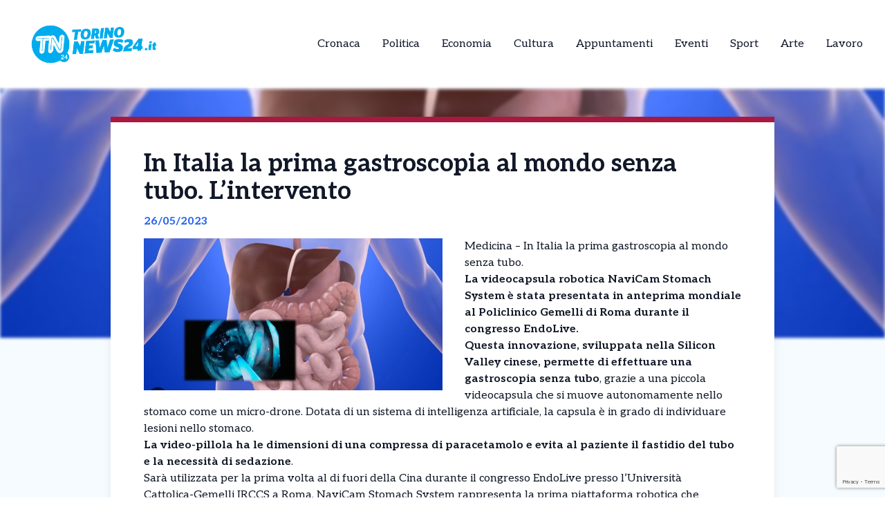

--- FILE ---
content_type: text/html; charset=UTF-8
request_url: https://torinonews24.it/news/in-italia-la-prima-gastroscopia-al-mondo-senza-tubo-lintervento/?app
body_size: 13292
content:
<!DOCTYPE html>
<html lang="it-IT">
<head>
  

    <script type="text/javascript">
      var _iub = _iub || [];
      _iub.csConfiguration = {
        "cookiePolicyInOtherWindow":true,
        "enableTcf":true,
        "floatingPreferencesButtonCaptionColor":"#000000",
        "floatingPreferencesButtonColor":"#ffffff",
        "floatingPreferencesButtonDisplay":"bottom-right",
        "googleAdditionalConsentMode":true,
        "googleEnableAdvertiserConsentMode":true,
        "perPurposeConsent":true,
        "siteId":2626916,
        "tcfPurposes":{
          "2":"consent_only",
          "7":"consent_only",
          "8":"consent_only",
          "9":"consent_only",
          "10":"consent_only",
          "11":"consent_only"
        },
        "cookiePolicyId":63858172,
        "lang":"it",
        "banner":{
          "acceptButtonCaptionColor":"#FFFFFF",
          "acceptButtonColor":"#1877f2",
          "acceptButtonDisplay":true,
          "backgroundColor":"#FFFFFF",
          "backgroundOverlay":true,
          "closeButtonDisplay":false,
          "continueWithoutAcceptingButtonDisplay":true,
          "customizeButtonCaptionColor":"#000000",
          "customizeButtonColor":"#ffffff",
          "customizeButtonDisplay":true,
          "explicitWithdrawal":true,
          "listPurposes":true,
          "position":"bottom",
          "rejectButtonDisplay":true,
          "showTotalNumberOfProviders":true,
          "textColor":"#000000"
        }
      };
    </script>
    <script type="text/javascript" src="//cs.iubenda.com/sync/2626916.js"></script>
    <script type="text/javascript" src="//cdn.iubenda.com/cs/tcf/stub-v2.js"></script>
    <script type="text/javascript" src="//cdn.iubenda.com/cs/tcf/safe-tcf-v2.js"></script>
    <script type="text/javascript" src="//cdn.iubenda.com/cs/iubenda_cs.js" charset="UTF-8" async></script>

  <!-- Google Tag Manager -->
  <script>(function(w,d,s,l,i){w[l]=w[l]||[];w[l].push({'gtm.start':
  new Date().getTime(),event:'gtm.js'});var f=d.getElementsByTagName(s)[0],
  j=d.createElement(s),dl=l!='dataLayer'?'&l='+l:'';j.async=true;j.src=
  'https://www.googletagmanager.com/gtm.js?id='+i+dl;f.parentNode.insertBefore(j,f);
  })(window,document,'script','dataLayer','GTM-5XXSJ684');</script>

  <meta name="pbstck_context:site_name" content="torinonews24"/>
  <meta name="pbstck_context:section" content="genr"/>

  <meta charset="UTF-8">
	<meta name="viewport" content="width=device-width">
	<link rel="profile" href="http://gmpg.org/xfn/11">
	<link rel="pingback" href="https://torinonews24.it/xmlrpc.php">

  
	<meta name='robots' content='index, follow, max-image-preview:large, max-snippet:-1, max-video-preview:-1' />
	<style>img:is([sizes="auto" i], [sizes^="auto," i]) { contain-intrinsic-size: 3000px 1500px }</style>
	
	<!-- This site is optimized with the Yoast SEO plugin v25.5 - https://yoast.com/wordpress/plugins/seo/ -->
	<title>In Italia la prima gastroscopia al mondo senza tubo. L&#039;intervento - TorinoNews24 - Notizie da Torino</title>
	<link rel="canonical" href="https://torinonews24.it/news/in-italia-la-prima-gastroscopia-al-mondo-senza-tubo-lintervento/" />
	<meta property="og:locale" content="it_IT" />
	<meta property="og:type" content="article" />
	<meta property="og:title" content="In Italia la prima gastroscopia al mondo senza tubo. L&#039;intervento - TorinoNews24 - Notizie da Torino" />
	<meta property="og:description" content="Medicina &#8211; In Italia la prima gastroscopia al mondo senza tubo. La videocapsula robotica NaviCam Stomach System è stata presentata in anteprima mondiale al Policlinico Gemelli di Roma durante il congresso EndoLive. Questa innovazione, sviluppata nella Silicon Valley cinese, permette di effettuare una gastroscopia senza tubo, grazie a una piccola videocapsula che si muove autonomamente [&hellip;]" />
	<meta property="og:url" content="https://torinonews24.it/news/in-italia-la-prima-gastroscopia-al-mondo-senza-tubo-lintervento/" />
	<meta property="og:site_name" content="TorinoNews24 - Notizie da Torino" />
	<meta property="og:image" content="https://torinonews24.it/wp-content/uploads/2023/05/gastro.jpg" />
	<meta property="og:image:width" content="741" />
	<meta property="og:image:height" content="377" />
	<meta property="og:image:type" content="image/jpeg" />
	<meta name="twitter:card" content="summary_large_image" />
	<meta name="twitter:label1" content="Tempo di lettura stimato" />
	<meta name="twitter:data1" content="2 minuti" />
	<script type="application/ld+json" class="yoast-schema-graph">{"@context":"https://schema.org","@graph":[{"@type":"WebPage","@id":"https://torinonews24.it/news/in-italia-la-prima-gastroscopia-al-mondo-senza-tubo-lintervento/","url":"https://torinonews24.it/news/in-italia-la-prima-gastroscopia-al-mondo-senza-tubo-lintervento/","name":"In Italia la prima gastroscopia al mondo senza tubo. L'intervento - TorinoNews24 - Notizie da Torino","isPartOf":{"@id":"https://torinonews24.it/#website"},"primaryImageOfPage":{"@id":"https://torinonews24.it/news/in-italia-la-prima-gastroscopia-al-mondo-senza-tubo-lintervento/#primaryimage"},"image":{"@id":"https://torinonews24.it/news/in-italia-la-prima-gastroscopia-al-mondo-senza-tubo-lintervento/#primaryimage"},"thumbnailUrl":"https://torinonews24.it/wp-content/uploads/sites/3/2023/05/gastro.jpg","datePublished":"2023-05-26T10:19:04+00:00","breadcrumb":{"@id":"https://torinonews24.it/news/in-italia-la-prima-gastroscopia-al-mondo-senza-tubo-lintervento/#breadcrumb"},"inLanguage":"it-IT","potentialAction":[{"@type":"ReadAction","target":["https://torinonews24.it/news/in-italia-la-prima-gastroscopia-al-mondo-senza-tubo-lintervento/"]}]},{"@type":"ImageObject","inLanguage":"it-IT","@id":"https://torinonews24.it/news/in-italia-la-prima-gastroscopia-al-mondo-senza-tubo-lintervento/#primaryimage","url":"https://torinonews24.it/wp-content/uploads/sites/3/2023/05/gastro.jpg","contentUrl":"https://torinonews24.it/wp-content/uploads/sites/3/2023/05/gastro.jpg","width":741,"height":377},{"@type":"BreadcrumbList","@id":"https://torinonews24.it/news/in-italia-la-prima-gastroscopia-al-mondo-senza-tubo-lintervento/#breadcrumb","itemListElement":[{"@type":"ListItem","position":1,"name":"Home","item":"https://torinonews24.it/"},{"@type":"ListItem","position":2,"name":"In Italia la prima gastroscopia al mondo senza tubo. L&#8217;intervento"}]},{"@type":"WebSite","@id":"https://torinonews24.it/#website","url":"https://torinonews24.it/","name":"TorinoNews24 - Notizie da Torino","description":"TorinoNews 24","publisher":{"@id":"https://torinonews24.it/#organization"},"potentialAction":[{"@type":"SearchAction","target":{"@type":"EntryPoint","urlTemplate":"https://torinonews24.it/?s={search_term_string}"},"query-input":{"@type":"PropertyValueSpecification","valueRequired":true,"valueName":"search_term_string"}}],"inLanguage":"it-IT"},{"@type":"Organization","@id":"https://torinonews24.it/#organization","name":"TorinoNews24 - Notizie da Torino","url":"https://torinonews24.it/","logo":{"@type":"ImageObject","inLanguage":"it-IT","@id":"https://torinonews24.it/#/schema/logo/image/","url":"https://torinonews24.it/wp-content/uploads/sites/3/2024/09/mercato-lavoro.jpg","contentUrl":"https://torinonews24.it/wp-content/uploads/sites/3/2024/09/mercato-lavoro.jpg","width":1298,"height":560,"caption":"TorinoNews24 - Notizie da Torino"},"image":{"@id":"https://torinonews24.it/#/schema/logo/image/"}}]}</script>
	<!-- / Yoast SEO plugin. -->


<link rel='dns-prefetch' href='//cdn.jsdelivr.net' />
<link rel='dns-prefetch' href='//fonts.googleapis.com' />
<script type="text/javascript">
/* <![CDATA[ */
window._wpemojiSettings = {"baseUrl":"https:\/\/s.w.org\/images\/core\/emoji\/15.0.3\/72x72\/","ext":".png","svgUrl":"https:\/\/s.w.org\/images\/core\/emoji\/15.0.3\/svg\/","svgExt":".svg","source":{"concatemoji":"https:\/\/torinonews24.it\/wp-includes\/js\/wp-emoji-release.min.js?ver=6.7.4"}};
/*! This file is auto-generated */
!function(i,n){var o,s,e;function c(e){try{var t={supportTests:e,timestamp:(new Date).valueOf()};sessionStorage.setItem(o,JSON.stringify(t))}catch(e){}}function p(e,t,n){e.clearRect(0,0,e.canvas.width,e.canvas.height),e.fillText(t,0,0);var t=new Uint32Array(e.getImageData(0,0,e.canvas.width,e.canvas.height).data),r=(e.clearRect(0,0,e.canvas.width,e.canvas.height),e.fillText(n,0,0),new Uint32Array(e.getImageData(0,0,e.canvas.width,e.canvas.height).data));return t.every(function(e,t){return e===r[t]})}function u(e,t,n){switch(t){case"flag":return n(e,"\ud83c\udff3\ufe0f\u200d\u26a7\ufe0f","\ud83c\udff3\ufe0f\u200b\u26a7\ufe0f")?!1:!n(e,"\ud83c\uddfa\ud83c\uddf3","\ud83c\uddfa\u200b\ud83c\uddf3")&&!n(e,"\ud83c\udff4\udb40\udc67\udb40\udc62\udb40\udc65\udb40\udc6e\udb40\udc67\udb40\udc7f","\ud83c\udff4\u200b\udb40\udc67\u200b\udb40\udc62\u200b\udb40\udc65\u200b\udb40\udc6e\u200b\udb40\udc67\u200b\udb40\udc7f");case"emoji":return!n(e,"\ud83d\udc26\u200d\u2b1b","\ud83d\udc26\u200b\u2b1b")}return!1}function f(e,t,n){var r="undefined"!=typeof WorkerGlobalScope&&self instanceof WorkerGlobalScope?new OffscreenCanvas(300,150):i.createElement("canvas"),a=r.getContext("2d",{willReadFrequently:!0}),o=(a.textBaseline="top",a.font="600 32px Arial",{});return e.forEach(function(e){o[e]=t(a,e,n)}),o}function t(e){var t=i.createElement("script");t.src=e,t.defer=!0,i.head.appendChild(t)}"undefined"!=typeof Promise&&(o="wpEmojiSettingsSupports",s=["flag","emoji"],n.supports={everything:!0,everythingExceptFlag:!0},e=new Promise(function(e){i.addEventListener("DOMContentLoaded",e,{once:!0})}),new Promise(function(t){var n=function(){try{var e=JSON.parse(sessionStorage.getItem(o));if("object"==typeof e&&"number"==typeof e.timestamp&&(new Date).valueOf()<e.timestamp+604800&&"object"==typeof e.supportTests)return e.supportTests}catch(e){}return null}();if(!n){if("undefined"!=typeof Worker&&"undefined"!=typeof OffscreenCanvas&&"undefined"!=typeof URL&&URL.createObjectURL&&"undefined"!=typeof Blob)try{var e="postMessage("+f.toString()+"("+[JSON.stringify(s),u.toString(),p.toString()].join(",")+"));",r=new Blob([e],{type:"text/javascript"}),a=new Worker(URL.createObjectURL(r),{name:"wpTestEmojiSupports"});return void(a.onmessage=function(e){c(n=e.data),a.terminate(),t(n)})}catch(e){}c(n=f(s,u,p))}t(n)}).then(function(e){for(var t in e)n.supports[t]=e[t],n.supports.everything=n.supports.everything&&n.supports[t],"flag"!==t&&(n.supports.everythingExceptFlag=n.supports.everythingExceptFlag&&n.supports[t]);n.supports.everythingExceptFlag=n.supports.everythingExceptFlag&&!n.supports.flag,n.DOMReady=!1,n.readyCallback=function(){n.DOMReady=!0}}).then(function(){return e}).then(function(){var e;n.supports.everything||(n.readyCallback(),(e=n.source||{}).concatemoji?t(e.concatemoji):e.wpemoji&&e.twemoji&&(t(e.twemoji),t(e.wpemoji)))}))}((window,document),window._wpemojiSettings);
/* ]]> */
</script>
<style id='wp-emoji-styles-inline-css' type='text/css'>

	img.wp-smiley, img.emoji {
		display: inline !important;
		border: none !important;
		box-shadow: none !important;
		height: 1em !important;
		width: 1em !important;
		margin: 0 0.07em !important;
		vertical-align: -0.1em !important;
		background: none !important;
		padding: 0 !important;
	}
</style>
<link rel='stylesheet' id='contact-form-7-css' href='https://torinonews24.it/wp-content/plugins/contact-form-7/includes/css/styles.css?ver=6.1' type='text/css' media='all' />
<link rel='stylesheet' id='tailpress-css' href='https://torinonews24.it/wp-content/themes/news24/css/app.css?ver=0.1.0' type='text/css' media='all' />
<link rel='stylesheet' id='google-fonts-css' href='https://fonts.googleapis.com/css2?family=Aleo%3Aital%2Cwght%400%2C100..900%3B1%2C100..900&#038;display=swap&#038;ver=6.7.4' type='text/css' media='all' />
<link rel='stylesheet' id='theme-style-css' href='https://torinonews24.it/wp-content/themes/news24/style.css?ver=6.7.4' type='text/css' media='all' />
<link rel='stylesheet' id='swiper-css-css' href='https://cdn.jsdelivr.net/npm/swiper@9/swiper-bundle.min.css?ver=6.7.4' type='text/css' media='all' />
<script type="text/javascript" src="https://torinonews24.it/wp-content/themes/news24/js/app.js?ver=0.1.0" id="tailpress-js"></script>
<link rel="https://api.w.org/" href="https://torinonews24.it/wp-json/" /><link rel="EditURI" type="application/rsd+xml" title="RSD" href="https://torinonews24.it/xmlrpc.php?rsd" />
<meta name="generator" content="WordPress 6.7.4" />
<link rel='shortlink' href='https://torinonews24.it/?p=41381' />
<link rel="alternate" title="oEmbed (JSON)" type="application/json+oembed" href="https://torinonews24.it/wp-json/oembed/1.0/embed?url=https%3A%2F%2Ftorinonews24.it%2Fnews%2Fin-italia-la-prima-gastroscopia-al-mondo-senza-tubo-lintervento%2F" />
<link rel="alternate" title="oEmbed (XML)" type="text/xml+oembed" href="https://torinonews24.it/wp-json/oembed/1.0/embed?url=https%3A%2F%2Ftorinonews24.it%2Fnews%2Fin-italia-la-prima-gastroscopia-al-mondo-senza-tubo-lintervento%2F&#038;format=xml" />
<link rel="icon" href="https://torinonews24.it/wp-content/uploads/sites/3/2025/04/cropped-Torino-32x32.png" sizes="32x32" />
<link rel="icon" href="https://torinonews24.it/wp-content/uploads/sites/3/2025/04/cropped-Torino-192x192.png" sizes="192x192" />
<link rel="apple-touch-icon" href="https://torinonews24.it/wp-content/uploads/sites/3/2025/04/cropped-Torino-180x180.png" />
<meta name="msapplication-TileImage" content="https://torinonews24.it/wp-content/uploads/sites/3/2025/04/cropped-Torino-270x270.png" />
</head>


<body class="news-template-default single single-news postid-41381 wp-custom-logo wp-embed-responsive text-gray-900 antialiased" >
  <!-- Google Tag Manager (noscript) -->
      <noscript>
      <iframe src="https://www.googletagmanager.com/ns.html?id=GTM-5XXSJ684"
      height="0" width="0" style="display:none;visibility:hidden"></iframe>
    </noscript>
  
  <div id="div-gpt-ad-skin"></div>

<div id="page" class="min-h-screen flex flex-col">

	
	<header>

          <div class="border-b">
        <div class="mx-auto">
          <div class="lg:flex lg:justify-between lg:items-center lg:p-8 p-4">
            <div class="logo flex justify-between items-center">
              
                <a class="shrink-0" href="/">
                  <img class="w-52 " src="https://torinonews24.it/wp-content/themes/news24/images/logo-torino.png" alt="logo">
                </a>
              
              <div class="lg:hidden">
                <a href="#" aria-label="Toggle navigation" id="primary-menu-toggle">
                  <svg viewBox="0 0 20 20" class="inline-block w-6 h-6" version="1.1"
                    xmlns="http://www.w3.org/2000/svg" xmlns:xlink="http://www.w3.org/1999/xlink">
                    <g stroke="none" stroke-width="1" fill="currentColor" fill-rule="evenodd">
                      <g id="icon-shape">
                        <path d="M0,3 L20,3 L20,5 L0,5 L0,3 Z M0,9 L20,9 L20,11 L0,11 L0,9 Z M0,15 L20,15 L20,17 L0,17 L0,15 Z"
                          id="Combined-Shape"></path>
                      </g>
                    </g>
                  </svg>
                </a>
              </div>
            </div>

            <div id="menu-mobile" class="hidden bg-gray-100 mt-4 p-4 container">
                
              <ul id="menu-menu-principale" class="flex flex-col items-center gap-2"><li id="menu-item-21" class="menu-item menu-item-type-taxonomy menu-item-object-categorie_news menu-item-21 lg:mx-4"><a href="https://torinonews24.it/categorie/cronaca/">Cronaca</a></li>
<li id="menu-item-22" class="menu-item menu-item-type-taxonomy menu-item-object-categorie_news menu-item-22 lg:mx-4"><a href="https://torinonews24.it/categorie/politica/">Politica</a></li>
<li id="menu-item-23" class="menu-item menu-item-type-taxonomy menu-item-object-categorie_news menu-item-23 lg:mx-4"><a href="https://torinonews24.it/categorie/economia-e-territorio/">Economia</a></li>
<li id="menu-item-24" class="menu-item menu-item-type-taxonomy menu-item-object-categorie_news menu-item-24 lg:mx-4"><a href="https://torinonews24.it/categorie/cultura/">Cultura</a></li>
<li id="menu-item-25" class="menu-item menu-item-type-taxonomy menu-item-object-categorie_news menu-item-25 lg:mx-4"><a href="https://torinonews24.it/categorie/appuntamenti/">Appuntamenti</a></li>
<li id="menu-item-2443" class="menu-item menu-item-type-taxonomy menu-item-object-categorie_news menu-item-2443 lg:mx-4"><a href="https://torinonews24.it/categorie/eventi/">Eventi</a></li>
<li id="menu-item-1877" class="menu-item menu-item-type-taxonomy menu-item-object-categorie_news menu-item-1877 lg:mx-4"><a href="https://torinonews24.it/categorie/sport/">Sport</a></li>
<li id="menu-item-2442" class="menu-item menu-item-type-taxonomy menu-item-object-categorie_news menu-item-2442 lg:mx-4"><a href="https://torinonews24.it/categorie/arte/">Arte</a></li>
<li id="menu-item-2800" class="menu-item menu-item-type-taxonomy menu-item-object-categorie_news menu-item-2800 lg:mx-4"><a href="https://torinonews24.it/categorie/lavoro/">Lavoro</a></li>
</ul>            </div>
            <div class="nav hidden lg:flex justify-center items-center lg:h-22 h-16">
              <div id="primary-menu-desktop" class="bg-gray-100 mt-4 p-4 lg:mt-0 lg:p-0 lg:bg-transparent"><ul id="menu-menu-principale-1" class="lg:flex lg:-mx-4"><li class="menu-item menu-item-type-taxonomy menu-item-object-categorie_news menu-item-21 lg:mx-4"><a href="https://torinonews24.it/categorie/cronaca/">Cronaca</a></li>
<li class="menu-item menu-item-type-taxonomy menu-item-object-categorie_news menu-item-22 lg:mx-4"><a href="https://torinonews24.it/categorie/politica/">Politica</a></li>
<li class="menu-item menu-item-type-taxonomy menu-item-object-categorie_news menu-item-23 lg:mx-4"><a href="https://torinonews24.it/categorie/economia-e-territorio/">Economia</a></li>
<li class="menu-item menu-item-type-taxonomy menu-item-object-categorie_news menu-item-24 lg:mx-4"><a href="https://torinonews24.it/categorie/cultura/">Cultura</a></li>
<li class="menu-item menu-item-type-taxonomy menu-item-object-categorie_news menu-item-25 lg:mx-4"><a href="https://torinonews24.it/categorie/appuntamenti/">Appuntamenti</a></li>
<li class="menu-item menu-item-type-taxonomy menu-item-object-categorie_news menu-item-2443 lg:mx-4"><a href="https://torinonews24.it/categorie/eventi/">Eventi</a></li>
<li class="menu-item menu-item-type-taxonomy menu-item-object-categorie_news menu-item-1877 lg:mx-4"><a href="https://torinonews24.it/categorie/sport/">Sport</a></li>
<li class="menu-item menu-item-type-taxonomy menu-item-object-categorie_news menu-item-2442 lg:mx-4"><a href="https://torinonews24.it/categorie/arte/">Arte</a></li>
<li class="menu-item menu-item-type-taxonomy menu-item-object-categorie_news menu-item-2800 lg:mx-4"><a href="https://torinonews24.it/categorie/lavoro/">Lavoro</a></li>
</ul></div>            </div>
          </div>

        </div>
      </div>
        <div id="primary-menu-mobile" class="lg:hidden bg-gray-100 hidden mt-4 p-4">
          
          <div class="flex justify-center items-center search mb-3">
              <img class="w-5 mr-2" src="https://torinonews24.it/wp-content/themes/news24/images/icons/search_icon.svg" alt="">
              <form action="https://torinonews24.it/" method="get">
                <input class="pl-2 text-gray-700 bg-gray-200 border border-1 rounded-lg h-8 focus:outline-none focus:ring-0" name="s" placeholder="Cerca" type="search" value="">
                <button type="submit" style="display:none;"></button> <!-- Pulsante invisibile per inviare il form -->
              </form>
          </div>
          <ul id="menu-menu-principale-2" class="flex items-center flex-col gap-3"><li class="menu-item menu-item-type-taxonomy menu-item-object-categorie_news menu-item-21 lg:mx-4"><a href="https://torinonews24.it/categorie/cronaca/">Cronaca</a></li>
<li class="menu-item menu-item-type-taxonomy menu-item-object-categorie_news menu-item-22 lg:mx-4"><a href="https://torinonews24.it/categorie/politica/">Politica</a></li>
<li class="menu-item menu-item-type-taxonomy menu-item-object-categorie_news menu-item-23 lg:mx-4"><a href="https://torinonews24.it/categorie/economia-e-territorio/">Economia</a></li>
<li class="menu-item menu-item-type-taxonomy menu-item-object-categorie_news menu-item-24 lg:mx-4"><a href="https://torinonews24.it/categorie/cultura/">Cultura</a></li>
<li class="menu-item menu-item-type-taxonomy menu-item-object-categorie_news menu-item-25 lg:mx-4"><a href="https://torinonews24.it/categorie/appuntamenti/">Appuntamenti</a></li>
<li class="menu-item menu-item-type-taxonomy menu-item-object-categorie_news menu-item-2443 lg:mx-4"><a href="https://torinonews24.it/categorie/eventi/">Eventi</a></li>
<li class="menu-item menu-item-type-taxonomy menu-item-object-categorie_news menu-item-1877 lg:mx-4"><a href="https://torinonews24.it/categorie/sport/">Sport</a></li>
<li class="menu-item menu-item-type-taxonomy menu-item-object-categorie_news menu-item-2442 lg:mx-4"><a href="https://torinonews24.it/categorie/arte/">Arte</a></li>
<li class="menu-item menu-item-type-taxonomy menu-item-object-categorie_news menu-item-2800 lg:mx-4"><a href="https://torinonews24.it/categorie/lavoro/">Lavoro</a></li>
</ul>      </div>
</header>

	<div id="content" class="site-content flex-grow">
    <div id="div-gpt-ad-oop"></div>


		
		<main>
      <div class="flex justify-center">
        <div class="mx-auto" id="div-gpt-ad-headofpage"></div>
      </div>
<div class="mx-auto container md:h-[50vh]">
	<img width="741" height="377" src="https://torinonews24.it/wp-content/uploads/sites/3/2023/05/gastro.jpg" class="w-full md:max-h-full object-cover md:blur-[2px] wp-post-image" alt="" decoding="async" fetchpriority="high" srcset="https://torinonews24.it/wp-content/uploads/sites/3/2023/05/gastro.jpg 741w, https://torinonews24.it/wp-content/uploads/sites/3/2023/05/gastro-720x366.jpg 720w" sizes="(max-width: 741px) 100vw, 741px" /></div>
<div class="mx-auto border-t-8 shadow-lg xl:max-w-screen-lg lg:max-w-screen-md md:max-w-screen-sm sm:max-w-screen-sm z-10 relative px-12 pt-10 bg-white md:-mt-80" style="border-color: #a8193f;">
	<div class="title">
		<h1 class="text-4xl font-bold">In Italia la prima gastroscopia al mondo senza tubo. L&#8217;intervento</h1>
	</div>
	<div class="date my-3 font-bold text-blue-600">
		26/05/2023	</div>
	<div class="content h-full pb-10">
		<div class="hidden md:block image w-6/12 mr-8 mb-4 h-6/12 float-left">
			<img width="741" height="377" src="https://torinonews24.it/wp-content/uploads/sites/3/2023/05/gastro.jpg" class="w-full h-full object-fill wp-post-image" alt="" decoding="async" srcset="https://torinonews24.it/wp-content/uploads/sites/3/2023/05/gastro.jpg 741w, https://torinonews24.it/wp-content/uploads/sites/3/2023/05/gastro-720x366.jpg 720w" sizes="(max-width: 741px) 100vw, 741px" />		</div>
		<div class="text description_content">
			<p>Medicina &#8211; In Italia la prima gastroscopia al mondo senza tubo.</p>
<p><strong>La videocapsula robotica NaviCam Stomach System è stata presentata in anteprima mondiale al Policlinico Gemelli di Roma durante il congresso EndoLive.</strong></p>
<p><strong>Questa innovazione, sviluppata nella Silicon Valley cinese, permette di effettuare una gastroscopia senza tubo</strong>, grazie a una piccola videocapsula che si muove autonomamente nello stomaco come un micro-drone. Dotata di un sistema di intelligenza artificiale, la capsula è in grado di individuare lesioni nello stomaco.</p>
<p><strong>La video-pillola ha le dimensioni di una compressa di paracetamolo e evita al paziente il fastidio del tubo e la necessità di sedazione</strong>.</p><div id="ads12" class="lg:float-right lg:ml-4 max-h-[400px] lg:max-w-[300px] overflow-hidden lg:my-1 my-2"></div>
<p>Sarà utilizzata per la prima volta al di fuori della Cina durante il congresso EndoLive presso l&#8217;Università Cattolica-Gemelli IRCCS a Roma. NaviCam Stomach System rappresenta la prima piattaforma robotica che consente la visualizzazione dello stomaco e la rilevazione di lesioni grazie all&#8217;intelligenza artificiale.</p>
<p>Fino ad ora, le videocapsule erano state utilizzate per lo studio dell&#8217;intestino tenue, ma per ragioni anatomiche non erano state applicate allo stomaco. Lo stomaco ha una struttura diversa e richiede un controllo esterno del movimento della capsula. La videocapsula si muove autonomamente nello stomaco, inviando in tempo reale la sua posizione e riuscendo a individuare e analizzare lesioni anche di piccole dimensioni.</p>
<p><strong>Dopo essere stata inghiottita con un bicchiere d&#8217;acqua, la telecamera inizia immediatamente a inviare informazioni dall&#8217;esofago in giù.</strong></p>
<p>Il percorso della capsula può essere seguito tramite un localizzatore e alla fine viene eliminata naturalmente poiché è di tipo monouso. Attualmente, questo esame non è rimborsato dal Servizio Sanitario Nazionale. Sono previsti futuri studi clinici per confermare l&#8217;accuratezza e valutare il rapporto costi-benefici del sistema.</p>
		</div>

    <div class="mx-auto mt-20">
      
          </div>
    <div id="div-gpt-ad-teads"></div>
		<div class="my-10 h-50 border-l-[5px] flex flex-col justify-center" style="border-color: #a8193f">
			<div class="ml-8">
				<h3 class="font-bold mb-4 text-2xl">Ti è piaciuto l’articolo?</h3>
				<p class="mb-4">Condivilo su tutti i social e menziona <strong>TorinoNews24 - Notizie da Torino</strong></p>
        <div class="svg flex items-center gap-4">
          <a href="https://www.facebook.com/sharer/sharer.php?u=https%3A%2F%2Ftorinonews24.it%2Fnews%2Fin-italia-la-prima-gastroscopia-al-mondo-senza-tubo-lintervento%2F&quote=In+Italia+la+prima+gastroscopia+al+mondo+senza+tubo.+L%E2%80%99intervento" target="_blank">
            <img class="w-5" src="https://torinonews24.it/wp-content/themes/news24/images/icons/facebook_icon.svg" alt="Condividi su Facebook">
          </a>
          <a href="https://wa.me/?text=In+Italia+la+prima+gastroscopia+al+mondo+senza+tubo.+L%E2%80%99intervento+https%3A%2F%2Ftorinonews24.it%2Fnews%2Fin-italia-la-prima-gastroscopia-al-mondo-senza-tubo-lintervento%2F" target="_blank">
            <img class="w-4" src="https://torinonews24.it/wp-content/themes/news24/images/icons/whatsapp_icon.svg" alt="Condividi su WhatsApp">
          </a>
          <a href="https://www.linkedin.com/shareArticle?mini=true&url=https%3A%2F%2Ftorinonews24.it%2Fnews%2Fin-italia-la-prima-gastroscopia-al-mondo-senza-tubo-lintervento%2F&title=In+Italia+la+prima+gastroscopia+al+mondo+senza+tubo.+L%E2%80%99intervento" target="_blank">
            <img class="w-4" src="https://torinonews24.it/wp-content/themes/news24/images/icons/linkedin_icon.svg" alt="Condividi su LinkedIn">
          </a>
          <a href="https://twitter.com/intent/tweet?url=https%3A%2F%2Ftorinonews24.it%2Fnews%2Fin-italia-la-prima-gastroscopia-al-mondo-senza-tubo-lintervento%2F&text=In+Italia+la+prima+gastroscopia+al+mondo+senza+tubo.+L%E2%80%99intervento" target="_blank">
            <img class="w-4" src="https://torinonews24.it/wp-content/themes/news24/images/icons/x_icon.svg" alt="X">
          </a>
        </div>
			</div>
		</div>
	</div>
</div>

  <div class="my-10 container mx-auto xl:max-w-screen-lg lg:max-w-screen-md md:max-w-screen-sm sm:max-w-screen-sm">
    <div class="flex items-center">
      <h2 class="font-bold mr-8 text-lg">Potrebbero interessarti</h2>
      <div class="w-52 h-0 border border-[#2e2e2e]"></div>
    </div>
    <div class="px-1 overflow-hidden">
      <div class="swiper-container">
        <div class="swiper-wrapper">
                        <div class="swiper-slide mr-3">
                
<div class="shadow-md bg-white w-full relative z-10 shadow-grazy-200 flex flex-col h-full "> 

    <a class="cursor-pointer" href="https://torinonews24.it/news/lotta-ai-tumori-arriva-il-nano-computer-fatto-di-proteine-riesce-a-cambiare-posizione-alle-cellule/">
                    <img src="https://torinonews24.it/wp-content/uploads/sites/3/2023/06/nano-computer.jpg" 
                class="w-full h-[150px] object-cover border-b-8"
                style="border-color: #a8193f;"
                alt="Lotta ai tumori &#8211; Arriva il nano computer fatto di proteine: riesce a cambiare posizione alle cellule" />
            

    </a>

    <div class="cont py-2 px-5 w-full mx-auto h-full flex flex-col justify-between">
        <div>
          <a class="cursor-pointer" href="https://torinonews24.it/news/lotta-ai-tumori-arriva-il-nano-computer-fatto-di-proteine-riesce-a-cambiare-posizione-alle-cellule/">
            <h2 class="font-bold mb-2 line-clamp-3">Lotta ai tumori &#8211; Arriva il nano computer fatto di proteine: riesce a cambiare posizione alle cellule</h2>
          </a>
          <p class="line-clamp-5">Lotta ai tumori &#8211; Arriva il nano computer fatto di proteine: riesce a cambiare posizione alle cellule I ricercatori dell&#8217;Università della Pennsylvania hanno creato il primo nano-computer composto da proteine modificate. Attualmente lo strumento è in grado di dirigere le cellule, facendole cambiare posizione e orientamento nello spazio, ma potrebbe in futuro consentire lo sviluppo [&hellip;]</p> 
        </div>
        
        <div class="flex mt-2 w-full items-center justify-between">
            <p class="font-bold flex items-center text-sm">06/06/2023</p>
            <div class="">
              <a 
                class="flex items-center text-sm font-bold transition-all duration-300 transform hover:scale-105" 
                href="https://torinonews24.it/news/lotta-ai-tumori-arriva-il-nano-computer-fatto-di-proteine-riesce-a-cambiare-posizione-alle-cellule/"
                onmouseover="this.style.color='#a8193f'" 
                onmouseout="this.style.color=''" 
              >
                <img class="arrow h-7 mr-2" src="https://torinonews24.it/wp-content/themes/news24/images/icons/arrow_icon.svg" alt="">
                Leggi Tutto
              </a>
            </div>
        </div>
    </div>
</div>
              </div>
                          <div class="swiper-slide mr-3">
                
<div class="shadow-md bg-white w-full relative z-10 shadow-grazy-200 flex flex-col h-full "> 

    <a class="cursor-pointer" href="https://torinonews24.it/news/studio-rivoluzionario-nella-lotta-allalzheimer-arriva-il-farmaco-che-riduce-di-un-terzo-il-declino-mentale/">
                    <img src="https://torinonews24.it/wp-content/uploads/sites/3/2022/02/alzheimer.jpg" 
                class="w-full h-[150px] object-cover border-b-8"
                style="border-color: #a8193f;"
                alt="Studio rivoluzionario nella lotta all&#8217;Alzheimer- Arriva il farmaco che riduce di un terzo il declino mentale" />
            

    </a>

    <div class="cont py-2 px-5 w-full mx-auto h-full flex flex-col justify-between">
        <div>
          <a class="cursor-pointer" href="https://torinonews24.it/news/studio-rivoluzionario-nella-lotta-allalzheimer-arriva-il-farmaco-che-riduce-di-un-terzo-il-declino-mentale/">
            <h2 class="font-bold mb-2 line-clamp-3">Studio rivoluzionario nella lotta all&#8217;Alzheimer- Arriva il farmaco che riduce di un terzo il declino mentale</h2>
          </a>
          <p class="line-clamp-5">Studio rivoluzionario nella lotta contro l&#8217;Alzheimer- Arriva il farmaco che riduce di un terzo il declino mentale I risultati di uno studio clinico definito &#8220;rivoluzionario&#8221; hanno dimostrato che il nuovo farmaco rallenta il danno cerebrale nei pazienti con malattia di Alzheimer . In particolare &#8220;la metà dei sintomi dei pazienti non è peggiorata per 12 [&hellip;]</p> 
        </div>
        
        <div class="flex mt-2 w-full items-center justify-between">
            <p class="font-bold flex items-center text-sm">06/05/2023</p>
            <div class="">
              <a 
                class="flex items-center text-sm font-bold transition-all duration-300 transform hover:scale-105" 
                href="https://torinonews24.it/news/studio-rivoluzionario-nella-lotta-allalzheimer-arriva-il-farmaco-che-riduce-di-un-terzo-il-declino-mentale/"
                onmouseover="this.style.color='#a8193f'" 
                onmouseout="this.style.color=''" 
              >
                <img class="arrow h-7 mr-2" src="https://torinonews24.it/wp-content/themes/news24/images/icons/arrow_icon.svg" alt="">
                Leggi Tutto
              </a>
            </div>
        </div>
    </div>
</div>
              </div>
                          <div class="swiper-slide mr-3">
                
<div class="shadow-md bg-white w-full relative z-10 shadow-grazy-200 flex flex-col h-full "> 

    <a class="cursor-pointer" href="https://torinonews24.it/news/torino-intervento-da-record-allospedale-santanna-tolto-utero-da-16-kg-la-donna-e-salva/">
                    <img src="https://torinonews24.it/wp-content/uploads/sites/3/2023/04/Screenshot-2023-04-05-19.02.55-e1680714203479.png" 
                class="w-full h-[150px] object-cover border-b-8"
                style="border-color: #a8193f;"
                alt="Torino &#8211; Intervento da record all&#8217;ospedale Sant&#8217;Anna: tolto utero da 1,6 kg: &#8220;La donna è salva&#8221;" />
            

    </a>

    <div class="cont py-2 px-5 w-full mx-auto h-full flex flex-col justify-between">
        <div>
          <a class="cursor-pointer" href="https://torinonews24.it/news/torino-intervento-da-record-allospedale-santanna-tolto-utero-da-16-kg-la-donna-e-salva/">
            <h2 class="font-bold mb-2 line-clamp-3">Torino &#8211; Intervento da record all&#8217;ospedale Sant&#8217;Anna: tolto utero da 1,6 kg: &#8220;La donna è salva&#8221;</h2>
          </a>
          <p class="line-clamp-5">Torino &#8211; Un altro intervento da record all&#8217;ospedale Sant&#8217;Anna: tolto utero da 1,6 kg: &#8220;Operazione perfettamente riuscita&#8221; Ancora un intervento da record all&#8217;ospedale Sant&#8217;Anna di Torino, dove è stato asportato un utero del peso di 1,6 chilogrammi a una donna di 50 anni. La donna soffriva di voluminosi fibromi uterini, che le creavano sintomi definiti [&hellip;]</p> 
        </div>
        
        <div class="flex mt-2 w-full items-center justify-between">
            <p class="font-bold flex items-center text-sm">05/04/2023</p>
            <div class="">
              <a 
                class="flex items-center text-sm font-bold transition-all duration-300 transform hover:scale-105" 
                href="https://torinonews24.it/news/torino-intervento-da-record-allospedale-santanna-tolto-utero-da-16-kg-la-donna-e-salva/"
                onmouseover="this.style.color='#a8193f'" 
                onmouseout="this.style.color=''" 
              >
                <img class="arrow h-7 mr-2" src="https://torinonews24.it/wp-content/themes/news24/images/icons/arrow_icon.svg" alt="">
                Leggi Tutto
              </a>
            </div>
        </div>
    </div>
</div>
              </div>
                          <div class="swiper-slide mr-3">
                
<div class="shadow-md bg-white w-full relative z-10 shadow-grazy-200 flex flex-col h-full "> 

    <a class="cursor-pointer" href="https://torinonews24.it/news/torino-lettera-aperta-di-filiberto-marinetto-confapi-a-meloni-non-avvalli-il-pizzo-che-lo-stato-impone-alle-aziende-fornitrici-di-dispositivi-medici/">
                    <img src="https://torinonews24.it/wp-content/uploads/sites/3/2023/03/marinetto.jpg" 
                class="w-full h-[150px] object-cover border-b-8"
                style="border-color: #a8193f;"
                alt="Torino &#8211; Lettera aperta di Filiberto Marinetto (Confapi) a Meloni: &#8220;Non avvalli il pizzo che lo Stato impone alle aziende fornitrici di dispositivi medici&#8221;" />
            

    </a>

    <div class="cont py-2 px-5 w-full mx-auto h-full flex flex-col justify-between">
        <div>
          <a class="cursor-pointer" href="https://torinonews24.it/news/torino-lettera-aperta-di-filiberto-marinetto-confapi-a-meloni-non-avvalli-il-pizzo-che-lo-stato-impone-alle-aziende-fornitrici-di-dispositivi-medici/">
            <h2 class="font-bold mb-2 line-clamp-3">Torino &#8211; Lettera aperta di Filiberto Marinetto (Confapi) a Meloni: &#8220;Non avvalli il pizzo che lo Stato impone alle aziende fornitrici di dispositivi medici&#8221;</h2>
          </a>
          <p class="line-clamp-5">Torino &#8211; Lettera aperta di Filiberto Marinetto (Confapi) a Meloni: &#8220;Non si sporchi le mani avallando il pizzo che lo Stato impone alle aziende fornitrici di dispositivi medici&#8221; &#8220;Presidente Meloni non si sporchi le mani avallando il pizzo che lo stato sta imponendo alle aziende fornitrici di dispositivi medici &#8211; sono le parole di Filberto [&hellip;]</p> 
        </div>
        
        <div class="flex mt-2 w-full items-center justify-between">
            <p class="font-bold flex items-center text-sm">30/03/2023</p>
            <div class="">
              <a 
                class="flex items-center text-sm font-bold transition-all duration-300 transform hover:scale-105" 
                href="https://torinonews24.it/news/torino-lettera-aperta-di-filiberto-marinetto-confapi-a-meloni-non-avvalli-il-pizzo-che-lo-stato-impone-alle-aziende-fornitrici-di-dispositivi-medici/"
                onmouseover="this.style.color='#a8193f'" 
                onmouseout="this.style.color=''" 
              >
                <img class="arrow h-7 mr-2" src="https://torinonews24.it/wp-content/themes/news24/images/icons/arrow_icon.svg" alt="">
                Leggi Tutto
              </a>
            </div>
        </div>
    </div>
</div>
              </div>
                          <div class="swiper-slide mr-3">
                
<div class="shadow-md bg-white w-full relative z-10 shadow-grazy-200 flex flex-col h-full "> 

    <a class="cursor-pointer" href="https://torinonews24.it/news/intervento-miracoloso-ucciso-tumore-al-seno-con-metastasi-e-la-prima-volta-al-mondo/">
                    <img src="https://torinonews24.it/wp-content/uploads/sites/3/2023/03/seno.jpg" 
                class="w-full h-[150px] object-cover border-b-8"
                style="border-color: #a8193f;"
                alt="Intervento &#8216;miracoloso&#8217;: ucciso tumore al seno con metastasi &#8211; E&#8217; la prima volta al mondo" />
            

    </a>

    <div class="cont py-2 px-5 w-full mx-auto h-full flex flex-col justify-between">
        <div>
          <a class="cursor-pointer" href="https://torinonews24.it/news/intervento-miracoloso-ucciso-tumore-al-seno-con-metastasi-e-la-prima-volta-al-mondo/">
            <h2 class="font-bold mb-2 line-clamp-3">Intervento &#8216;miracoloso&#8217;: ucciso tumore al seno con metastasi &#8211; E&#8217; la prima volta al mondo</h2>
          </a>
          <p class="line-clamp-5">Intervento &#8216;miracoloso&#8217;: ucciso tumore al seno con metastasi &#8211; E&#8217; la prima volta al mondo L&#8217;equipe del National Institutes of Health (NIH) di Bethesda, nel Maryland, ha effettuato un intervento &#8220;miracoloso&#8221; su una donna di 52 anni colpita da un tumore al seno con metastasi, a cui erano stati dati solo tre anni di vita. [&hellip;]</p> 
        </div>
        
        <div class="flex mt-2 w-full items-center justify-between">
            <p class="font-bold flex items-center text-sm">30/03/2023</p>
            <div class="">
              <a 
                class="flex items-center text-sm font-bold transition-all duration-300 transform hover:scale-105" 
                href="https://torinonews24.it/news/intervento-miracoloso-ucciso-tumore-al-seno-con-metastasi-e-la-prima-volta-al-mondo/"
                onmouseover="this.style.color='#a8193f'" 
                onmouseout="this.style.color=''" 
              >
                <img class="arrow h-7 mr-2" src="https://torinonews24.it/wp-content/themes/news24/images/icons/arrow_icon.svg" alt="">
                Leggi Tutto
              </a>
            </div>
        </div>
    </div>
</div>
              </div>
                          <div class="swiper-slide mr-3">
                
<div class="shadow-md bg-white w-full relative z-10 shadow-grazy-200 flex flex-col h-full "> 

    <a class="cursor-pointer" href="https://torinonews24.it/news/psoriasi-per-sempre-sotto-controllo-grazie-ad-un-anticorpo-monoclonale-la-scoperta/">
                    <img src="https://torinonews24.it/wp-content/uploads/sites/3/2023/03/cremapsoriasi.jpg" 
                class="w-full h-[150px] object-cover border-b-8"
                style="border-color: #a8193f;"
                alt="Psoriasi per sempre sotto controllo, grazie ad un anticorpo monoclonale &#8211; La scoperta" />
            

    </a>

    <div class="cont py-2 px-5 w-full mx-auto h-full flex flex-col justify-between">
        <div>
          <a class="cursor-pointer" href="https://torinonews24.it/news/psoriasi-per-sempre-sotto-controllo-grazie-ad-un-anticorpo-monoclonale-la-scoperta/">
            <h2 class="font-bold mb-2 line-clamp-3">Psoriasi per sempre sotto controllo, grazie ad un anticorpo monoclonale &#8211; La scoperta</h2>
          </a>
          <p class="line-clamp-5">Psoriasi per sempre sotto controllo, grazie ad un anticorpo monoclonale. La scoperta Si tratta dell&#8217;anticorpo &#8216;bimekizumab&#8217;: sarebbe efficace  nel bloccare le molecole messaggere del sistema immunitario che svolgono un ruolo chiave nei processi infiammatori. Due milioni di persone in Italia sono colpite da psoriasi, malattia cronica (e non contagiosa) ce comporta secchezza della cute, prurito, [&hellip;]</p> 
        </div>
        
        <div class="flex mt-2 w-full items-center justify-between">
            <p class="font-bold flex items-center text-sm">06/03/2023</p>
            <div class="">
              <a 
                class="flex items-center text-sm font-bold transition-all duration-300 transform hover:scale-105" 
                href="https://torinonews24.it/news/psoriasi-per-sempre-sotto-controllo-grazie-ad-un-anticorpo-monoclonale-la-scoperta/"
                onmouseover="this.style.color='#a8193f'" 
                onmouseout="this.style.color=''" 
              >
                <img class="arrow h-7 mr-2" src="https://torinonews24.it/wp-content/themes/news24/images/icons/arrow_icon.svg" alt="">
                Leggi Tutto
              </a>
            </div>
        </div>
    </div>
</div>
              </div>
                          <div class="swiper-slide mr-3">
                
<div class="shadow-md bg-white w-full relative z-10 shadow-grazy-200 flex flex-col h-full "> 

    <a class="cursor-pointer" href="https://torinonews24.it/news/torino-alzheimer-costi-troppo-alti-per-le-famiglie-la-riforma-in-piemonte-mette-a-rischio-le-cure-lattacco-dallopposizione/">
                    <img src="https://torinonews24.it/wp-content/uploads/sites/3/2022/02/alzheimer.jpg" 
                class="w-full h-[150px] object-cover border-b-8"
                style="border-color: #a8193f;"
                alt="Torino &#8211; Alzheimer: &#8220;Costi troppo alti per le famiglie: la riforma in Piemonte mette a rischio le cure&#8221;. L&#8217;attacco dall&#8217;opposizione" />
            

    </a>

    <div class="cont py-2 px-5 w-full mx-auto h-full flex flex-col justify-between">
        <div>
          <a class="cursor-pointer" href="https://torinonews24.it/news/torino-alzheimer-costi-troppo-alti-per-le-famiglie-la-riforma-in-piemonte-mette-a-rischio-le-cure-lattacco-dallopposizione/">
            <h2 class="font-bold mb-2 line-clamp-3">Torino &#8211; Alzheimer: &#8220;Costi troppo alti per le famiglie: la riforma in Piemonte mette a rischio le cure&#8221;. L&#8217;attacco dall&#8217;opposizione</h2>
          </a>
          <p class="line-clamp-5">Torino &#8211; Alzheimer: &#8220;Costi troppo alti per le famiglie: la riforma in Piemonte mette a rischio le cure&#8221;. L&#8217;attacco dall&#8217;opposizione “Secondo l’OMS la demenza è la 25esima causa di disabilità nel mondo, la settima causa di morte nell’ultimo ventennio e rappresenta una condizione che, con l’aumentare dell’aspettativa di vita e con la curva demografica italiana, [&hellip;]</p> 
        </div>
        
        <div class="flex mt-2 w-full items-center justify-between">
            <p class="font-bold flex items-center text-sm">23/02/2023</p>
            <div class="">
              <a 
                class="flex items-center text-sm font-bold transition-all duration-300 transform hover:scale-105" 
                href="https://torinonews24.it/news/torino-alzheimer-costi-troppo-alti-per-le-famiglie-la-riforma-in-piemonte-mette-a-rischio-le-cure-lattacco-dallopposizione/"
                onmouseover="this.style.color='#a8193f'" 
                onmouseout="this.style.color=''" 
              >
                <img class="arrow h-7 mr-2" src="https://torinonews24.it/wp-content/themes/news24/images/icons/arrow_icon.svg" alt="">
                Leggi Tutto
              </a>
            </div>
        </div>
    </div>
</div>
              </div>
                          <div class="swiper-slide mr-3">
                
<div class="shadow-md bg-white w-full relative z-10 shadow-grazy-200 flex flex-col h-full "> 

    <a class="cursor-pointer" href="https://torinonews24.it/news/in-italia-aumentano-in-modo-preoccupante-le-diagnosi-di-tumore-e-allarme/">
                    <img src="https://torinonews24.it/wp-content/uploads/sites/3/2022/12/cancro_tumori.jpg" 
                class="w-full h-[150px] object-cover border-b-8"
                style="border-color: #a8193f;"
                alt="In Italia aumentano in modo preoccupante le diagnosi di tumore: è allarme" />
            

    </a>

    <div class="cont py-2 px-5 w-full mx-auto h-full flex flex-col justify-between">
        <div>
          <a class="cursor-pointer" href="https://torinonews24.it/news/in-italia-aumentano-in-modo-preoccupante-le-diagnosi-di-tumore-e-allarme/">
            <h2 class="font-bold mb-2 line-clamp-3">In Italia aumentano in modo preoccupante le diagnosi di tumore: è allarme</h2>
          </a>
          <p class="line-clamp-5">In Italia aumentano in modo preoccupante le diagnosi di tumore: è allarme Nell&#8217;anno che volge al termine sono stati diagnosticati 390.700 nuovi casi, +14.100 rispetto al 2020  2 anni ed è allarme per gli stili di vita scorretti. Dagli ultimi dati sulla sanità emerge che in Italia il 33% degli adulti sia in sovrappeso, il [&hellip;]</p> 
        </div>
        
        <div class="flex mt-2 w-full items-center justify-between">
            <p class="font-bold flex items-center text-sm">20/12/2022</p>
            <div class="">
              <a 
                class="flex items-center text-sm font-bold transition-all duration-300 transform hover:scale-105" 
                href="https://torinonews24.it/news/in-italia-aumentano-in-modo-preoccupante-le-diagnosi-di-tumore-e-allarme/"
                onmouseover="this.style.color='#a8193f'" 
                onmouseout="this.style.color=''" 
              >
                <img class="arrow h-7 mr-2" src="https://torinonews24.it/wp-content/themes/news24/images/icons/arrow_icon.svg" alt="">
                Leggi Tutto
              </a>
            </div>
        </div>
    </div>
</div>
              </div>
                          <div class="swiper-slide mr-3">
                
<div class="shadow-md bg-white w-full relative z-10 shadow-grazy-200 flex flex-col h-full "> 

    <a class="cursor-pointer" href="https://torinonews24.it/news/al-via-a-torino-il-primo-master-in-italia-di-medicina-trasfusionale-novita-assoluta-nel-nostro-paese-ecco-di-cosa-si-tratta/">
                    <img src="https://torinonews24.it/wp-content/uploads/sites/3/2022/08/Donazione-sangue-e1659892559943.png" 
                class="w-full h-[150px] object-cover border-b-8"
                style="border-color: #a8193f;"
                alt="Al via a Torino il primo Master in Italia di &#8216;medicina trasfusionale&#8217; &#8211; &#8220;Novità assoluta nel nostro Paese&#8221;. Ecco di cosa si tratta" />
            

    </a>

    <div class="cont py-2 px-5 w-full mx-auto h-full flex flex-col justify-between">
        <div>
          <a class="cursor-pointer" href="https://torinonews24.it/news/al-via-a-torino-il-primo-master-in-italia-di-medicina-trasfusionale-novita-assoluta-nel-nostro-paese-ecco-di-cosa-si-tratta/">
            <h2 class="font-bold mb-2 line-clamp-3">Al via a Torino il primo Master in Italia di &#8216;medicina trasfusionale&#8217; &#8211; &#8220;Novità assoluta nel nostro Paese&#8221;. Ecco di cosa si tratta</h2>
          </a>
          <p class="line-clamp-5">Ha preso il via a Torino, con la partecipazione del dottor Vincenzo De Angelis, direttore del Centro nazionale sangue, il primo Master di Medicina Trasfusionale per infermieri dedicato specificamente ad approfondire le tematiche della medicina trasfusionale e della donazione di sangue. Il corso è organizzato dal dipartimento di Scienze cliniche e biologiche e dalla Scuola [&hellip;]</p> 
        </div>
        
        <div class="flex mt-2 w-full items-center justify-between">
            <p class="font-bold flex items-center text-sm">04/12/2022</p>
            <div class="">
              <a 
                class="flex items-center text-sm font-bold transition-all duration-300 transform hover:scale-105" 
                href="https://torinonews24.it/news/al-via-a-torino-il-primo-master-in-italia-di-medicina-trasfusionale-novita-assoluta-nel-nostro-paese-ecco-di-cosa-si-tratta/"
                onmouseover="this.style.color='#a8193f'" 
                onmouseout="this.style.color=''" 
              >
                <img class="arrow h-7 mr-2" src="https://torinonews24.it/wp-content/themes/news24/images/icons/arrow_icon.svg" alt="">
                Leggi Tutto
              </a>
            </div>
        </div>
    </div>
</div>
              </div>
                    </div>
      </div>

    </div>
  </div>

<div class="my-10 mx-auto xl:max-w-screen-lg lg:max-w-screen-md md:max-w-screen-sm sm:max-w-screen-sm">
  <div id="ads11"></div>
</div>
  <div class="flex justify-center mx-auto">
    <div id="div-gpt-ad-box_desktop_inside"></div>
    <di id="div-gpt-ad-box_desktop_inside_1"></div>
  </div>
  
</main>
</div>
</div>


<footer class="site-footer bg-white mt-20">
	<div >
		<!-- <div class="flex px-28 py-14 flex-col justify-center h-1/3 items-center">
						<h2 class="font-bold text-xl mb-3">Notizie a portata di click!</h2>
			<p class="text-center w-2/4 ">Iscriviti alla nostra newsletter e rimani aggiornato sulle migliori notizie della settimana.</p>
		</div> -->

  

    
		<div class="p-14 mx-auto xl:max-w-screen-lg lg:items-start items-center lg:max-w-screen-md md:max-w-screen-sm sm:max-w-screen-sm flex flex-col lg:flex-row justify-between flex-wrap">
      <div class="social lg:w-1/3 flex flex-col justify-center">
        <h2 class="font-bold mb-4 text-3xl text-center">Seguici su:</h2>
        
        <div class="svg flex items-center justify-center gap-4">
                      <a target="_blank" href="https://www.facebook.com/torinonews24.it/">
              <img class="w-6" src="https://torinonews24.it/wp-content/themes/news24/images/icons/facebook_icon.svg" alt="facebook_icon">
            </a>
                                <a target="_blank" href="https://twitter.com/torinonews24">
              <img class="w-5" src="https://torinonews24.it/wp-content/themes/news24/images/icons/x_icon.svg" alt="x_icon">
            </a>
                                                          </div>
      </div>

			<div class="link w-full lg:w-2/3 grid grid-cols-1 lg:grid-cols-2 justify-center mt-6 lg:mt-0">
				<div id="primary-menu" class="bg-gray-100 mt-4 p-4 lg:mt-0 lg:p-0 lg:bg-transparent lg:block"><ul id="menu-footer-1" class="flex flex-col items-center justify-center"><li id="menu-item-49694" class="menu-item menu-item-type-post_type menu-item-object-page menu-item-home menu-item-49694 lg:mx-4 mb-1 first:text-blue-600 font-bold text-center"><a href="https://torinonews24.it/">Torino News 24</a></li>
<li id="menu-item-49697" class="menu-item menu-item-type-post_type menu-item-object-page menu-item-49697 lg:mx-4 mb-1 first:text-blue-600 font-bold text-center"><a href="https://torinonews24.it/lavora-con-noi/">Lavora con noi</a></li>
<li id="menu-item-49698" class="menu-item menu-item-type-post_type menu-item-object-page menu-item-49698 lg:mx-4 mb-1 first:text-blue-600 font-bold text-center"><a href="https://torinonews24.it/chi-siamo/">Chi Siamo</a></li>
<li id="menu-item-49699" class="menu-item menu-item-type-post_type menu-item-object-page menu-item-49699 lg:mx-4 mb-1 first:text-blue-600 font-bold text-center"><a href="https://torinonews24.it/contattaci/">Contattaci</a></li>
</ul></div><div id="primary-menu" class="bg-gray-100 mt-4 p-4 lg:mt-0 lg:p-0 lg:bg-transparent lg:block"><ul id="menu-footer-3" class="flex flex-col items-center justify-center"><li id="menu-item-49700" class="menu-item menu-item-type-custom menu-item-object-custom menu-item-49700 lg:mx-4 mb-1 first:text-blue-600 font-bold text-center "><a href="#">Risorse</a></li>
<li id="menu-item-49701" class="menu-item menu-item-type-post_type menu-item-object-page menu-item-49701 lg:mx-4 mb-1 first:text-blue-600 font-bold text-center "><a href="https://torinonews24.it/fai-una-segnalazione/">Fai una Segnalazione</a></li>
<li id="menu-item-49702" class="menu-item menu-item-type-post_type menu-item-object-page menu-item-49702 lg:mx-4 mb-1 first:text-blue-600 font-bold text-center "><a href="https://torinonews24.it/per-la-tua-pubblicita/">Per la tua pubblicità</a></li>
</ul></div>			</div>
		</div>

    <div id="div-gpt-ad-post_footer"></div>

		
		<div class=" p-24 flex border-t-4 flex-col justify-center">
			<div class="logo w-full item-center flex justify-center mb-2">
        <a href="/">
          <img class="w-60" src="https://torinonews24.it/wp-content/themes/news24/images/logo-torino.png" alt="logo">
        </a>
			</div>

			<div class="grid lg:grid-cols-3 gap-4 grid-cols-1 items-center">
				<div class="flex justify-center items-center order-2 lg:order-1">
					<p class="text-center lg:text-left">© Torino News 24 – Editore Keyco srl</p>
				</div>
				<div class="flex items-center justify-center order-1 lg:order-2">
					<p class="font-bold text-2xl text-center">Tutte le notizie sul territorio di Torino</p>
				</div>
				<div class="flex flex-wrap gap-x-6 gap-y-2 justify-center items-center order-3">
          <a href="https://www.iubenda.com/privacy-policy/63858172" class="iubenda-white no-brand iubenda-noiframe iubenda-embed iubenda-noiframe " title="Privacy Policy ">Privacy Policy</a><script type="text/javascript">(function (w,d) {var loader = function () {var s = d.createElement("script"), tag = d.getElementsByTagName("script")[0]; s.src="https://cdn.iubenda.com/iubenda.js"; tag.parentNode.insertBefore(s,tag);}; if(w.addEventListener){w.addEventListener("load", loader, false);}else if(w.attachEvent){w.attachEvent("onload", loader);}else{w.onload = loader;}})(window, document);</script>
          <a href="https://www.iubenda.com/privacy-policy/63858172/cookie-policy" class="iubenda-white no-brand iubenda-noiframe iubenda-embed iubenda-noiframe " title="Cookie Policy ">Cookie Policy</a><script type="text/javascript">(function (w,d) {var loader = function () {var s = d.createElement("script"), tag = d.getElementsByTagName("script")[0]; s.src="https://cdn.iubenda.com/iubenda.js"; tag.parentNode.insertBefore(s,tag);}; if(w.addEventListener){w.addEventListener("load", loader, false);}else if(w.attachEvent){w.attachEvent("onload", loader);}else{w.onload = loader;}})(window, document);</script>
                      <div>
              <a  target="_blank" class="border border-1 text-gray-600 text-xs font-semibold" href="https://www.digitalbloom.it/informativa-sui-cookie/" style="padding: 4px 8px; font-size: 11px; color: rgba(0, 0, 0, 0.65); border-radius: 3px; font-weight: 800;">Cookie Policy del nostro Partner</a>
            </div>
          				</div>
			</div>

		</div>
	</div>
  <div class="bg-[#3FABF4] h-[60px] flex items-center justify-center px-4"><a class=" font-semibold text-sm text-white hover:text-white" target="_blank" href="https://bitroadie.com/">design/develop by Bit Roadie</a></div>

    <script async 
        src="https://pagead2.googlesyndication.com/pagead/js/adsbygoogle.js?client=ca-pub-6641347482537133"
        crossorigin="anonymous">
    </script>

    <!-- Google tag (gtag.js) -->
          <script async src="https://www.googletagmanager.com/gtag/js?id=G-KWC1YR44WK"></script>
      <script>
        window.dataLayer = window.dataLayer || [];
        function gtag(){dataLayer.push(arguments);}
        gtag('js', new Date());
        gtag('config', 'G-KWC1YR44WK');
      </script>
    
<script type="text/javascript" src="https://torinonews24.it/wp-includes/js/dist/hooks.min.js?ver=4d63a3d491d11ffd8ac6" id="wp-hooks-js"></script>
<script type="text/javascript" src="https://torinonews24.it/wp-includes/js/dist/i18n.min.js?ver=5e580eb46a90c2b997e6" id="wp-i18n-js"></script>
<script type="text/javascript" id="wp-i18n-js-after">
/* <![CDATA[ */
wp.i18n.setLocaleData( { 'text direction\u0004ltr': [ 'ltr' ] } );
/* ]]> */
</script>
<script type="text/javascript" src="https://torinonews24.it/wp-content/plugins/contact-form-7/includes/swv/js/index.js?ver=6.1" id="swv-js"></script>
<script type="text/javascript" id="contact-form-7-js-translations">
/* <![CDATA[ */
( function( domain, translations ) {
	var localeData = translations.locale_data[ domain ] || translations.locale_data.messages;
	localeData[""].domain = domain;
	wp.i18n.setLocaleData( localeData, domain );
} )( "contact-form-7", {"translation-revision-date":"2025-04-27 13:59:08+0000","generator":"GlotPress\/4.0.1","domain":"messages","locale_data":{"messages":{"":{"domain":"messages","plural-forms":"nplurals=2; plural=n != 1;","lang":"it"},"This contact form is placed in the wrong place.":["Questo modulo di contatto \u00e8 posizionato nel posto sbagliato."],"Error:":["Errore:"]}},"comment":{"reference":"includes\/js\/index.js"}} );
/* ]]> */
</script>
<script type="text/javascript" id="contact-form-7-js-before">
/* <![CDATA[ */
var wpcf7 = {
    "api": {
        "root": "https:\/\/torinonews24.it\/wp-json\/",
        "namespace": "contact-form-7\/v1"
    }
};
/* ]]> */
</script>
<script type="text/javascript" src="https://torinonews24.it/wp-content/plugins/contact-form-7/includes/js/index.js?ver=6.1" id="contact-form-7-js"></script>
<script type="text/javascript" id="swiper-js-js-before">
/* <![CDATA[ */
    document.addEventListener("DOMContentLoaded", function() {
        var swiper = new Swiper(".swiper-container", {
            loop: false,
            spaceBetween: 15,
            breakpoints: {
                0: {
                    slidesPerView: 1,
                },    
                600: {
                    slidesPerView: 2
                },
                1000: {
                    slidesPerView: 3.2
                }
            },
        });
    });


    document.addEventListener("DOMContentLoaded", function() {
        var swiper = new Swiper(".swiper-container-home", {
            loop: true,
            spaceBetween: 0,
            slidesPerView: 1,    
            watchSlidesProgress: true,
            pagination: {
              el: ".swiper-pagination",
              clickable: true
            },
            autoplay: {
                delay: 5000,
                disableOnInteraction: false, 
            },
            navigation: {
              nextEl: ".swiper-button-next",
              prevEl: ".swiper-button-prev"
            }
            
        });
    });
/* ]]> */
</script>
<script type="text/javascript" src="https://cdn.jsdelivr.net/npm/swiper@9/swiper-bundle.min.js" id="swiper-js-js"></script>
<script type="text/javascript" src="https://www.google.com/recaptcha/api.js?render=6LdOA2QrAAAAAPZMnCXnSf3_ik3_06DVbMIWOmKZ&amp;ver=3.0" id="google-recaptcha-js"></script>
<script type="text/javascript" src="https://torinonews24.it/wp-includes/js/dist/vendor/wp-polyfill.min.js?ver=3.15.0" id="wp-polyfill-js"></script>
<script type="text/javascript" id="wpcf7-recaptcha-js-before">
/* <![CDATA[ */
var wpcf7_recaptcha = {
    "sitekey": "6LdOA2QrAAAAAPZMnCXnSf3_ik3_06DVbMIWOmKZ",
    "actions": {
        "homepage": "homepage",
        "contactform": "contactform"
    }
};
/* ]]> */
</script>
<script type="text/javascript" src="https://torinonews24.it/wp-content/plugins/contact-form-7/modules/recaptcha/index.js?ver=6.1" id="wpcf7-recaptcha-js"></script>
</footer>


<script>
	document.getElementById('primary-menu-toggle').addEventListener('click', (e) => {
		e.preventDefault();
		const menu = document.getElementById('primary-menu-mobile');
		menu.classList.toggle('hidden');
	});
</script>



</body>
</html>



--- FILE ---
content_type: text/html; charset=utf-8
request_url: https://www.google.com/recaptcha/api2/anchor?ar=1&k=6LdOA2QrAAAAAPZMnCXnSf3_ik3_06DVbMIWOmKZ&co=aHR0cHM6Ly90b3Jpbm9uZXdzMjQuaXQ6NDQz&hl=en&v=PoyoqOPhxBO7pBk68S4YbpHZ&size=invisible&anchor-ms=20000&execute-ms=30000&cb=f2vomo7fh1vr
body_size: 48628
content:
<!DOCTYPE HTML><html dir="ltr" lang="en"><head><meta http-equiv="Content-Type" content="text/html; charset=UTF-8">
<meta http-equiv="X-UA-Compatible" content="IE=edge">
<title>reCAPTCHA</title>
<style type="text/css">
/* cyrillic-ext */
@font-face {
  font-family: 'Roboto';
  font-style: normal;
  font-weight: 400;
  font-stretch: 100%;
  src: url(//fonts.gstatic.com/s/roboto/v48/KFO7CnqEu92Fr1ME7kSn66aGLdTylUAMa3GUBHMdazTgWw.woff2) format('woff2');
  unicode-range: U+0460-052F, U+1C80-1C8A, U+20B4, U+2DE0-2DFF, U+A640-A69F, U+FE2E-FE2F;
}
/* cyrillic */
@font-face {
  font-family: 'Roboto';
  font-style: normal;
  font-weight: 400;
  font-stretch: 100%;
  src: url(//fonts.gstatic.com/s/roboto/v48/KFO7CnqEu92Fr1ME7kSn66aGLdTylUAMa3iUBHMdazTgWw.woff2) format('woff2');
  unicode-range: U+0301, U+0400-045F, U+0490-0491, U+04B0-04B1, U+2116;
}
/* greek-ext */
@font-face {
  font-family: 'Roboto';
  font-style: normal;
  font-weight: 400;
  font-stretch: 100%;
  src: url(//fonts.gstatic.com/s/roboto/v48/KFO7CnqEu92Fr1ME7kSn66aGLdTylUAMa3CUBHMdazTgWw.woff2) format('woff2');
  unicode-range: U+1F00-1FFF;
}
/* greek */
@font-face {
  font-family: 'Roboto';
  font-style: normal;
  font-weight: 400;
  font-stretch: 100%;
  src: url(//fonts.gstatic.com/s/roboto/v48/KFO7CnqEu92Fr1ME7kSn66aGLdTylUAMa3-UBHMdazTgWw.woff2) format('woff2');
  unicode-range: U+0370-0377, U+037A-037F, U+0384-038A, U+038C, U+038E-03A1, U+03A3-03FF;
}
/* math */
@font-face {
  font-family: 'Roboto';
  font-style: normal;
  font-weight: 400;
  font-stretch: 100%;
  src: url(//fonts.gstatic.com/s/roboto/v48/KFO7CnqEu92Fr1ME7kSn66aGLdTylUAMawCUBHMdazTgWw.woff2) format('woff2');
  unicode-range: U+0302-0303, U+0305, U+0307-0308, U+0310, U+0312, U+0315, U+031A, U+0326-0327, U+032C, U+032F-0330, U+0332-0333, U+0338, U+033A, U+0346, U+034D, U+0391-03A1, U+03A3-03A9, U+03B1-03C9, U+03D1, U+03D5-03D6, U+03F0-03F1, U+03F4-03F5, U+2016-2017, U+2034-2038, U+203C, U+2040, U+2043, U+2047, U+2050, U+2057, U+205F, U+2070-2071, U+2074-208E, U+2090-209C, U+20D0-20DC, U+20E1, U+20E5-20EF, U+2100-2112, U+2114-2115, U+2117-2121, U+2123-214F, U+2190, U+2192, U+2194-21AE, U+21B0-21E5, U+21F1-21F2, U+21F4-2211, U+2213-2214, U+2216-22FF, U+2308-230B, U+2310, U+2319, U+231C-2321, U+2336-237A, U+237C, U+2395, U+239B-23B7, U+23D0, U+23DC-23E1, U+2474-2475, U+25AF, U+25B3, U+25B7, U+25BD, U+25C1, U+25CA, U+25CC, U+25FB, U+266D-266F, U+27C0-27FF, U+2900-2AFF, U+2B0E-2B11, U+2B30-2B4C, U+2BFE, U+3030, U+FF5B, U+FF5D, U+1D400-1D7FF, U+1EE00-1EEFF;
}
/* symbols */
@font-face {
  font-family: 'Roboto';
  font-style: normal;
  font-weight: 400;
  font-stretch: 100%;
  src: url(//fonts.gstatic.com/s/roboto/v48/KFO7CnqEu92Fr1ME7kSn66aGLdTylUAMaxKUBHMdazTgWw.woff2) format('woff2');
  unicode-range: U+0001-000C, U+000E-001F, U+007F-009F, U+20DD-20E0, U+20E2-20E4, U+2150-218F, U+2190, U+2192, U+2194-2199, U+21AF, U+21E6-21F0, U+21F3, U+2218-2219, U+2299, U+22C4-22C6, U+2300-243F, U+2440-244A, U+2460-24FF, U+25A0-27BF, U+2800-28FF, U+2921-2922, U+2981, U+29BF, U+29EB, U+2B00-2BFF, U+4DC0-4DFF, U+FFF9-FFFB, U+10140-1018E, U+10190-1019C, U+101A0, U+101D0-101FD, U+102E0-102FB, U+10E60-10E7E, U+1D2C0-1D2D3, U+1D2E0-1D37F, U+1F000-1F0FF, U+1F100-1F1AD, U+1F1E6-1F1FF, U+1F30D-1F30F, U+1F315, U+1F31C, U+1F31E, U+1F320-1F32C, U+1F336, U+1F378, U+1F37D, U+1F382, U+1F393-1F39F, U+1F3A7-1F3A8, U+1F3AC-1F3AF, U+1F3C2, U+1F3C4-1F3C6, U+1F3CA-1F3CE, U+1F3D4-1F3E0, U+1F3ED, U+1F3F1-1F3F3, U+1F3F5-1F3F7, U+1F408, U+1F415, U+1F41F, U+1F426, U+1F43F, U+1F441-1F442, U+1F444, U+1F446-1F449, U+1F44C-1F44E, U+1F453, U+1F46A, U+1F47D, U+1F4A3, U+1F4B0, U+1F4B3, U+1F4B9, U+1F4BB, U+1F4BF, U+1F4C8-1F4CB, U+1F4D6, U+1F4DA, U+1F4DF, U+1F4E3-1F4E6, U+1F4EA-1F4ED, U+1F4F7, U+1F4F9-1F4FB, U+1F4FD-1F4FE, U+1F503, U+1F507-1F50B, U+1F50D, U+1F512-1F513, U+1F53E-1F54A, U+1F54F-1F5FA, U+1F610, U+1F650-1F67F, U+1F687, U+1F68D, U+1F691, U+1F694, U+1F698, U+1F6AD, U+1F6B2, U+1F6B9-1F6BA, U+1F6BC, U+1F6C6-1F6CF, U+1F6D3-1F6D7, U+1F6E0-1F6EA, U+1F6F0-1F6F3, U+1F6F7-1F6FC, U+1F700-1F7FF, U+1F800-1F80B, U+1F810-1F847, U+1F850-1F859, U+1F860-1F887, U+1F890-1F8AD, U+1F8B0-1F8BB, U+1F8C0-1F8C1, U+1F900-1F90B, U+1F93B, U+1F946, U+1F984, U+1F996, U+1F9E9, U+1FA00-1FA6F, U+1FA70-1FA7C, U+1FA80-1FA89, U+1FA8F-1FAC6, U+1FACE-1FADC, U+1FADF-1FAE9, U+1FAF0-1FAF8, U+1FB00-1FBFF;
}
/* vietnamese */
@font-face {
  font-family: 'Roboto';
  font-style: normal;
  font-weight: 400;
  font-stretch: 100%;
  src: url(//fonts.gstatic.com/s/roboto/v48/KFO7CnqEu92Fr1ME7kSn66aGLdTylUAMa3OUBHMdazTgWw.woff2) format('woff2');
  unicode-range: U+0102-0103, U+0110-0111, U+0128-0129, U+0168-0169, U+01A0-01A1, U+01AF-01B0, U+0300-0301, U+0303-0304, U+0308-0309, U+0323, U+0329, U+1EA0-1EF9, U+20AB;
}
/* latin-ext */
@font-face {
  font-family: 'Roboto';
  font-style: normal;
  font-weight: 400;
  font-stretch: 100%;
  src: url(//fonts.gstatic.com/s/roboto/v48/KFO7CnqEu92Fr1ME7kSn66aGLdTylUAMa3KUBHMdazTgWw.woff2) format('woff2');
  unicode-range: U+0100-02BA, U+02BD-02C5, U+02C7-02CC, U+02CE-02D7, U+02DD-02FF, U+0304, U+0308, U+0329, U+1D00-1DBF, U+1E00-1E9F, U+1EF2-1EFF, U+2020, U+20A0-20AB, U+20AD-20C0, U+2113, U+2C60-2C7F, U+A720-A7FF;
}
/* latin */
@font-face {
  font-family: 'Roboto';
  font-style: normal;
  font-weight: 400;
  font-stretch: 100%;
  src: url(//fonts.gstatic.com/s/roboto/v48/KFO7CnqEu92Fr1ME7kSn66aGLdTylUAMa3yUBHMdazQ.woff2) format('woff2');
  unicode-range: U+0000-00FF, U+0131, U+0152-0153, U+02BB-02BC, U+02C6, U+02DA, U+02DC, U+0304, U+0308, U+0329, U+2000-206F, U+20AC, U+2122, U+2191, U+2193, U+2212, U+2215, U+FEFF, U+FFFD;
}
/* cyrillic-ext */
@font-face {
  font-family: 'Roboto';
  font-style: normal;
  font-weight: 500;
  font-stretch: 100%;
  src: url(//fonts.gstatic.com/s/roboto/v48/KFO7CnqEu92Fr1ME7kSn66aGLdTylUAMa3GUBHMdazTgWw.woff2) format('woff2');
  unicode-range: U+0460-052F, U+1C80-1C8A, U+20B4, U+2DE0-2DFF, U+A640-A69F, U+FE2E-FE2F;
}
/* cyrillic */
@font-face {
  font-family: 'Roboto';
  font-style: normal;
  font-weight: 500;
  font-stretch: 100%;
  src: url(//fonts.gstatic.com/s/roboto/v48/KFO7CnqEu92Fr1ME7kSn66aGLdTylUAMa3iUBHMdazTgWw.woff2) format('woff2');
  unicode-range: U+0301, U+0400-045F, U+0490-0491, U+04B0-04B1, U+2116;
}
/* greek-ext */
@font-face {
  font-family: 'Roboto';
  font-style: normal;
  font-weight: 500;
  font-stretch: 100%;
  src: url(//fonts.gstatic.com/s/roboto/v48/KFO7CnqEu92Fr1ME7kSn66aGLdTylUAMa3CUBHMdazTgWw.woff2) format('woff2');
  unicode-range: U+1F00-1FFF;
}
/* greek */
@font-face {
  font-family: 'Roboto';
  font-style: normal;
  font-weight: 500;
  font-stretch: 100%;
  src: url(//fonts.gstatic.com/s/roboto/v48/KFO7CnqEu92Fr1ME7kSn66aGLdTylUAMa3-UBHMdazTgWw.woff2) format('woff2');
  unicode-range: U+0370-0377, U+037A-037F, U+0384-038A, U+038C, U+038E-03A1, U+03A3-03FF;
}
/* math */
@font-face {
  font-family: 'Roboto';
  font-style: normal;
  font-weight: 500;
  font-stretch: 100%;
  src: url(//fonts.gstatic.com/s/roboto/v48/KFO7CnqEu92Fr1ME7kSn66aGLdTylUAMawCUBHMdazTgWw.woff2) format('woff2');
  unicode-range: U+0302-0303, U+0305, U+0307-0308, U+0310, U+0312, U+0315, U+031A, U+0326-0327, U+032C, U+032F-0330, U+0332-0333, U+0338, U+033A, U+0346, U+034D, U+0391-03A1, U+03A3-03A9, U+03B1-03C9, U+03D1, U+03D5-03D6, U+03F0-03F1, U+03F4-03F5, U+2016-2017, U+2034-2038, U+203C, U+2040, U+2043, U+2047, U+2050, U+2057, U+205F, U+2070-2071, U+2074-208E, U+2090-209C, U+20D0-20DC, U+20E1, U+20E5-20EF, U+2100-2112, U+2114-2115, U+2117-2121, U+2123-214F, U+2190, U+2192, U+2194-21AE, U+21B0-21E5, U+21F1-21F2, U+21F4-2211, U+2213-2214, U+2216-22FF, U+2308-230B, U+2310, U+2319, U+231C-2321, U+2336-237A, U+237C, U+2395, U+239B-23B7, U+23D0, U+23DC-23E1, U+2474-2475, U+25AF, U+25B3, U+25B7, U+25BD, U+25C1, U+25CA, U+25CC, U+25FB, U+266D-266F, U+27C0-27FF, U+2900-2AFF, U+2B0E-2B11, U+2B30-2B4C, U+2BFE, U+3030, U+FF5B, U+FF5D, U+1D400-1D7FF, U+1EE00-1EEFF;
}
/* symbols */
@font-face {
  font-family: 'Roboto';
  font-style: normal;
  font-weight: 500;
  font-stretch: 100%;
  src: url(//fonts.gstatic.com/s/roboto/v48/KFO7CnqEu92Fr1ME7kSn66aGLdTylUAMaxKUBHMdazTgWw.woff2) format('woff2');
  unicode-range: U+0001-000C, U+000E-001F, U+007F-009F, U+20DD-20E0, U+20E2-20E4, U+2150-218F, U+2190, U+2192, U+2194-2199, U+21AF, U+21E6-21F0, U+21F3, U+2218-2219, U+2299, U+22C4-22C6, U+2300-243F, U+2440-244A, U+2460-24FF, U+25A0-27BF, U+2800-28FF, U+2921-2922, U+2981, U+29BF, U+29EB, U+2B00-2BFF, U+4DC0-4DFF, U+FFF9-FFFB, U+10140-1018E, U+10190-1019C, U+101A0, U+101D0-101FD, U+102E0-102FB, U+10E60-10E7E, U+1D2C0-1D2D3, U+1D2E0-1D37F, U+1F000-1F0FF, U+1F100-1F1AD, U+1F1E6-1F1FF, U+1F30D-1F30F, U+1F315, U+1F31C, U+1F31E, U+1F320-1F32C, U+1F336, U+1F378, U+1F37D, U+1F382, U+1F393-1F39F, U+1F3A7-1F3A8, U+1F3AC-1F3AF, U+1F3C2, U+1F3C4-1F3C6, U+1F3CA-1F3CE, U+1F3D4-1F3E0, U+1F3ED, U+1F3F1-1F3F3, U+1F3F5-1F3F7, U+1F408, U+1F415, U+1F41F, U+1F426, U+1F43F, U+1F441-1F442, U+1F444, U+1F446-1F449, U+1F44C-1F44E, U+1F453, U+1F46A, U+1F47D, U+1F4A3, U+1F4B0, U+1F4B3, U+1F4B9, U+1F4BB, U+1F4BF, U+1F4C8-1F4CB, U+1F4D6, U+1F4DA, U+1F4DF, U+1F4E3-1F4E6, U+1F4EA-1F4ED, U+1F4F7, U+1F4F9-1F4FB, U+1F4FD-1F4FE, U+1F503, U+1F507-1F50B, U+1F50D, U+1F512-1F513, U+1F53E-1F54A, U+1F54F-1F5FA, U+1F610, U+1F650-1F67F, U+1F687, U+1F68D, U+1F691, U+1F694, U+1F698, U+1F6AD, U+1F6B2, U+1F6B9-1F6BA, U+1F6BC, U+1F6C6-1F6CF, U+1F6D3-1F6D7, U+1F6E0-1F6EA, U+1F6F0-1F6F3, U+1F6F7-1F6FC, U+1F700-1F7FF, U+1F800-1F80B, U+1F810-1F847, U+1F850-1F859, U+1F860-1F887, U+1F890-1F8AD, U+1F8B0-1F8BB, U+1F8C0-1F8C1, U+1F900-1F90B, U+1F93B, U+1F946, U+1F984, U+1F996, U+1F9E9, U+1FA00-1FA6F, U+1FA70-1FA7C, U+1FA80-1FA89, U+1FA8F-1FAC6, U+1FACE-1FADC, U+1FADF-1FAE9, U+1FAF0-1FAF8, U+1FB00-1FBFF;
}
/* vietnamese */
@font-face {
  font-family: 'Roboto';
  font-style: normal;
  font-weight: 500;
  font-stretch: 100%;
  src: url(//fonts.gstatic.com/s/roboto/v48/KFO7CnqEu92Fr1ME7kSn66aGLdTylUAMa3OUBHMdazTgWw.woff2) format('woff2');
  unicode-range: U+0102-0103, U+0110-0111, U+0128-0129, U+0168-0169, U+01A0-01A1, U+01AF-01B0, U+0300-0301, U+0303-0304, U+0308-0309, U+0323, U+0329, U+1EA0-1EF9, U+20AB;
}
/* latin-ext */
@font-face {
  font-family: 'Roboto';
  font-style: normal;
  font-weight: 500;
  font-stretch: 100%;
  src: url(//fonts.gstatic.com/s/roboto/v48/KFO7CnqEu92Fr1ME7kSn66aGLdTylUAMa3KUBHMdazTgWw.woff2) format('woff2');
  unicode-range: U+0100-02BA, U+02BD-02C5, U+02C7-02CC, U+02CE-02D7, U+02DD-02FF, U+0304, U+0308, U+0329, U+1D00-1DBF, U+1E00-1E9F, U+1EF2-1EFF, U+2020, U+20A0-20AB, U+20AD-20C0, U+2113, U+2C60-2C7F, U+A720-A7FF;
}
/* latin */
@font-face {
  font-family: 'Roboto';
  font-style: normal;
  font-weight: 500;
  font-stretch: 100%;
  src: url(//fonts.gstatic.com/s/roboto/v48/KFO7CnqEu92Fr1ME7kSn66aGLdTylUAMa3yUBHMdazQ.woff2) format('woff2');
  unicode-range: U+0000-00FF, U+0131, U+0152-0153, U+02BB-02BC, U+02C6, U+02DA, U+02DC, U+0304, U+0308, U+0329, U+2000-206F, U+20AC, U+2122, U+2191, U+2193, U+2212, U+2215, U+FEFF, U+FFFD;
}
/* cyrillic-ext */
@font-face {
  font-family: 'Roboto';
  font-style: normal;
  font-weight: 900;
  font-stretch: 100%;
  src: url(//fonts.gstatic.com/s/roboto/v48/KFO7CnqEu92Fr1ME7kSn66aGLdTylUAMa3GUBHMdazTgWw.woff2) format('woff2');
  unicode-range: U+0460-052F, U+1C80-1C8A, U+20B4, U+2DE0-2DFF, U+A640-A69F, U+FE2E-FE2F;
}
/* cyrillic */
@font-face {
  font-family: 'Roboto';
  font-style: normal;
  font-weight: 900;
  font-stretch: 100%;
  src: url(//fonts.gstatic.com/s/roboto/v48/KFO7CnqEu92Fr1ME7kSn66aGLdTylUAMa3iUBHMdazTgWw.woff2) format('woff2');
  unicode-range: U+0301, U+0400-045F, U+0490-0491, U+04B0-04B1, U+2116;
}
/* greek-ext */
@font-face {
  font-family: 'Roboto';
  font-style: normal;
  font-weight: 900;
  font-stretch: 100%;
  src: url(//fonts.gstatic.com/s/roboto/v48/KFO7CnqEu92Fr1ME7kSn66aGLdTylUAMa3CUBHMdazTgWw.woff2) format('woff2');
  unicode-range: U+1F00-1FFF;
}
/* greek */
@font-face {
  font-family: 'Roboto';
  font-style: normal;
  font-weight: 900;
  font-stretch: 100%;
  src: url(//fonts.gstatic.com/s/roboto/v48/KFO7CnqEu92Fr1ME7kSn66aGLdTylUAMa3-UBHMdazTgWw.woff2) format('woff2');
  unicode-range: U+0370-0377, U+037A-037F, U+0384-038A, U+038C, U+038E-03A1, U+03A3-03FF;
}
/* math */
@font-face {
  font-family: 'Roboto';
  font-style: normal;
  font-weight: 900;
  font-stretch: 100%;
  src: url(//fonts.gstatic.com/s/roboto/v48/KFO7CnqEu92Fr1ME7kSn66aGLdTylUAMawCUBHMdazTgWw.woff2) format('woff2');
  unicode-range: U+0302-0303, U+0305, U+0307-0308, U+0310, U+0312, U+0315, U+031A, U+0326-0327, U+032C, U+032F-0330, U+0332-0333, U+0338, U+033A, U+0346, U+034D, U+0391-03A1, U+03A3-03A9, U+03B1-03C9, U+03D1, U+03D5-03D6, U+03F0-03F1, U+03F4-03F5, U+2016-2017, U+2034-2038, U+203C, U+2040, U+2043, U+2047, U+2050, U+2057, U+205F, U+2070-2071, U+2074-208E, U+2090-209C, U+20D0-20DC, U+20E1, U+20E5-20EF, U+2100-2112, U+2114-2115, U+2117-2121, U+2123-214F, U+2190, U+2192, U+2194-21AE, U+21B0-21E5, U+21F1-21F2, U+21F4-2211, U+2213-2214, U+2216-22FF, U+2308-230B, U+2310, U+2319, U+231C-2321, U+2336-237A, U+237C, U+2395, U+239B-23B7, U+23D0, U+23DC-23E1, U+2474-2475, U+25AF, U+25B3, U+25B7, U+25BD, U+25C1, U+25CA, U+25CC, U+25FB, U+266D-266F, U+27C0-27FF, U+2900-2AFF, U+2B0E-2B11, U+2B30-2B4C, U+2BFE, U+3030, U+FF5B, U+FF5D, U+1D400-1D7FF, U+1EE00-1EEFF;
}
/* symbols */
@font-face {
  font-family: 'Roboto';
  font-style: normal;
  font-weight: 900;
  font-stretch: 100%;
  src: url(//fonts.gstatic.com/s/roboto/v48/KFO7CnqEu92Fr1ME7kSn66aGLdTylUAMaxKUBHMdazTgWw.woff2) format('woff2');
  unicode-range: U+0001-000C, U+000E-001F, U+007F-009F, U+20DD-20E0, U+20E2-20E4, U+2150-218F, U+2190, U+2192, U+2194-2199, U+21AF, U+21E6-21F0, U+21F3, U+2218-2219, U+2299, U+22C4-22C6, U+2300-243F, U+2440-244A, U+2460-24FF, U+25A0-27BF, U+2800-28FF, U+2921-2922, U+2981, U+29BF, U+29EB, U+2B00-2BFF, U+4DC0-4DFF, U+FFF9-FFFB, U+10140-1018E, U+10190-1019C, U+101A0, U+101D0-101FD, U+102E0-102FB, U+10E60-10E7E, U+1D2C0-1D2D3, U+1D2E0-1D37F, U+1F000-1F0FF, U+1F100-1F1AD, U+1F1E6-1F1FF, U+1F30D-1F30F, U+1F315, U+1F31C, U+1F31E, U+1F320-1F32C, U+1F336, U+1F378, U+1F37D, U+1F382, U+1F393-1F39F, U+1F3A7-1F3A8, U+1F3AC-1F3AF, U+1F3C2, U+1F3C4-1F3C6, U+1F3CA-1F3CE, U+1F3D4-1F3E0, U+1F3ED, U+1F3F1-1F3F3, U+1F3F5-1F3F7, U+1F408, U+1F415, U+1F41F, U+1F426, U+1F43F, U+1F441-1F442, U+1F444, U+1F446-1F449, U+1F44C-1F44E, U+1F453, U+1F46A, U+1F47D, U+1F4A3, U+1F4B0, U+1F4B3, U+1F4B9, U+1F4BB, U+1F4BF, U+1F4C8-1F4CB, U+1F4D6, U+1F4DA, U+1F4DF, U+1F4E3-1F4E6, U+1F4EA-1F4ED, U+1F4F7, U+1F4F9-1F4FB, U+1F4FD-1F4FE, U+1F503, U+1F507-1F50B, U+1F50D, U+1F512-1F513, U+1F53E-1F54A, U+1F54F-1F5FA, U+1F610, U+1F650-1F67F, U+1F687, U+1F68D, U+1F691, U+1F694, U+1F698, U+1F6AD, U+1F6B2, U+1F6B9-1F6BA, U+1F6BC, U+1F6C6-1F6CF, U+1F6D3-1F6D7, U+1F6E0-1F6EA, U+1F6F0-1F6F3, U+1F6F7-1F6FC, U+1F700-1F7FF, U+1F800-1F80B, U+1F810-1F847, U+1F850-1F859, U+1F860-1F887, U+1F890-1F8AD, U+1F8B0-1F8BB, U+1F8C0-1F8C1, U+1F900-1F90B, U+1F93B, U+1F946, U+1F984, U+1F996, U+1F9E9, U+1FA00-1FA6F, U+1FA70-1FA7C, U+1FA80-1FA89, U+1FA8F-1FAC6, U+1FACE-1FADC, U+1FADF-1FAE9, U+1FAF0-1FAF8, U+1FB00-1FBFF;
}
/* vietnamese */
@font-face {
  font-family: 'Roboto';
  font-style: normal;
  font-weight: 900;
  font-stretch: 100%;
  src: url(//fonts.gstatic.com/s/roboto/v48/KFO7CnqEu92Fr1ME7kSn66aGLdTylUAMa3OUBHMdazTgWw.woff2) format('woff2');
  unicode-range: U+0102-0103, U+0110-0111, U+0128-0129, U+0168-0169, U+01A0-01A1, U+01AF-01B0, U+0300-0301, U+0303-0304, U+0308-0309, U+0323, U+0329, U+1EA0-1EF9, U+20AB;
}
/* latin-ext */
@font-face {
  font-family: 'Roboto';
  font-style: normal;
  font-weight: 900;
  font-stretch: 100%;
  src: url(//fonts.gstatic.com/s/roboto/v48/KFO7CnqEu92Fr1ME7kSn66aGLdTylUAMa3KUBHMdazTgWw.woff2) format('woff2');
  unicode-range: U+0100-02BA, U+02BD-02C5, U+02C7-02CC, U+02CE-02D7, U+02DD-02FF, U+0304, U+0308, U+0329, U+1D00-1DBF, U+1E00-1E9F, U+1EF2-1EFF, U+2020, U+20A0-20AB, U+20AD-20C0, U+2113, U+2C60-2C7F, U+A720-A7FF;
}
/* latin */
@font-face {
  font-family: 'Roboto';
  font-style: normal;
  font-weight: 900;
  font-stretch: 100%;
  src: url(//fonts.gstatic.com/s/roboto/v48/KFO7CnqEu92Fr1ME7kSn66aGLdTylUAMa3yUBHMdazQ.woff2) format('woff2');
  unicode-range: U+0000-00FF, U+0131, U+0152-0153, U+02BB-02BC, U+02C6, U+02DA, U+02DC, U+0304, U+0308, U+0329, U+2000-206F, U+20AC, U+2122, U+2191, U+2193, U+2212, U+2215, U+FEFF, U+FFFD;
}

</style>
<link rel="stylesheet" type="text/css" href="https://www.gstatic.com/recaptcha/releases/PoyoqOPhxBO7pBk68S4YbpHZ/styles__ltr.css">
<script nonce="g018nSOB0tjTF3TWRv8xgA" type="text/javascript">window['__recaptcha_api'] = 'https://www.google.com/recaptcha/api2/';</script>
<script type="text/javascript" src="https://www.gstatic.com/recaptcha/releases/PoyoqOPhxBO7pBk68S4YbpHZ/recaptcha__en.js" nonce="g018nSOB0tjTF3TWRv8xgA">
      
    </script></head>
<body><div id="rc-anchor-alert" class="rc-anchor-alert"></div>
<input type="hidden" id="recaptcha-token" value="[base64]">
<script type="text/javascript" nonce="g018nSOB0tjTF3TWRv8xgA">
      recaptcha.anchor.Main.init("[\x22ainput\x22,[\x22bgdata\x22,\x22\x22,\[base64]/[base64]/MjU1Ong/[base64]/[base64]/[base64]/[base64]/[base64]/[base64]/[base64]/[base64]/[base64]/[base64]/[base64]/[base64]/[base64]/[base64]/[base64]\\u003d\x22,\[base64]\\u003d\x22,\x22w7VaAsO/eWLCvFd+w7oiHGdyMUzCu8KmwoYeUMOBw77Dq8Oow7BFVwFbKsOsw4pGw4FVBy4aT2PCs8KYFE7DgMO6w5QiIijDgMKXwq3CvGPDni3Dl8KITnnDsg0mDlbDosOKwpfClcKhXcOLD09NwpE4w6/CtcOCw7PDsRwfZXFAOw1Fw45JwpI/w7YgRMKEwrt3wqYmwqXCosODEsKlOi9vfxTDjsO9w7MFEMKDwp4+XsK6wph3GcOVK8O1b8O5MMKGwrrDjwXDpMKNVEVgf8ODw4hswr/Cv3ZOX8KFwoYEJxPCpDQ5MCYUWT7Dq8K8w7zChk7CrMKFw40Tw68cwq4lF8OPwr8Tw6kHw6nDrURGK8KLw58Ew5kvwozCskEKHWbCu8O5RzMbw7XChMOIwovCp2HDtcKQCkodMHQWwrgswpfDtA/[base64]/DlsOkJ8OMwrzCmiU0w642w5dWwojDs3nDncOGTsOmRMKwQsOpG8OLKMOow6fCokDDkMKNw4zChXPCqkfCgyHChgXDhMOOwpd8GMOaLsKTBcKBw5J0w6p5woUEw6BTw4YOwqQkGHN/H8KEwq0vw6TCswEIHDANw5bCjFwtw48Bw4QewovChcOUw7rCqxR7w4QaJMKzMsOcX8KybsKeY13CgQBXaA5ywp7CusOnc8OYMgfDqcKAWcO2w5d1wofCo0/Cq8O5wpHClhPCusKawpnDuEDDmGLCssOIw5DDjMKNIsOXJMKVw6Z9BcK4wp0Ew6bClcKiWMOrwrzDkl1OwojDsRkww61rwqvCqwYzwoDDicOFw65UCcKMb8OxZgjCtQBwb34lJsO3Y8Kzw5M/P0HDgBLCjXvDl8OPwqTDmQgswpjDulPCugfCucKPEcO7fcKVwqbDpcO/[base64]/CkEBndcOkYMKIVQwDwowDw5XDp8OKI8OEwqQfw4Q2Y8Osw51bRC11CMKyGcKiw5jDg8ORBMOybkPCj1FRFh88aHIowrvCisOCPcKnF8ORw6jDjxjCjk3CoAI0wocxw4PDq00oEzY7c8OUWj9QworCsmHCmsKFw5x+wq/CqMKiw4nCqMK8w5N7wqbCrXJ/wpfCtcKSw5jCiMOCw7nDmRMhwrtaw5TDocOawpfDsm/CsMOow75HCHwrLm7Dnkd7Yj/DnTHDjCdGWMK3wqvDmULCql9MZsK7w4UQOMK1KjLChMKawolYB8OYCR3ChMOqwqHDp8O8wqzDiyHCmXBGDjkfw47Dg8OSCsK9RmZmB8K7w4d/w5rCnsO/wpfCtMO+wpvDkMKJIHHCuXQ5wrxxw5zDvMKoRxvCrH8Iwo94w7LDp8Oww6LCtUMVwqLCpy4Owo1aMlzDoMKDw4PCtsKLHSZlekJ1woTCusO+NnDDtTJSw6vCo3Jkwq/CqMOUaGTCrDHCi3/[base64]/DsmnDrRnCn8KiU8OOKl0pw4rCncKfwpVzJ0Vlwo/DgH3CusO/X8KpwqkTTBrDrWfDqE9NwoBHXBJ9w4RAw6/DoMOEPGrCqELCuMOBZTzCuyLDocOBwp51wpTDlcOIL2XDj1dmbRTDhcOgwqrDuMKKwqdeWsOOZ8KOwo1ADC9ib8OEw4EHwoddTjcUB2w3QMO5w5IBdyQkb1vCqMOOI8OkwqbDtE3DjMKubgLCnyjCiEp9eMOHw7Etw5/[base64]/TsOqwrIrwod8fsKww5M8w4x8YsOMw4lXJ8O4PsOew6w0wrISDMO2wrNMVj0uWG5aw6UfKzjDtXpjwovDmELDnMKadjvCo8KqwqXDusOSwrY+wqxTdR0SGg93CcObw40QbW0hwo1dW8Kowr/[base64]/[base64]/dkzCo8OKXhkhw6EBwpctwol+wqnCsWE5w77CmS/Cr8KleUPCiBw7wo7Cpg4mJ2LCqh0uTsKXSXzChn92w43DisKMw4UWSX3DjEQJO8O9SMOhworDiVbCi17DlcOFBMKRw4zCq8K/w7t/K1/DuMK5XMKkw6RAd8O+w5Q5wr/[base64]/CuHTClVwUDGo8w61fMn7CssKBw5tKFBRVYXwTwr0Xw7AaKcOxPypVwqAIw5RTQX7DgMObwptJw7jDrEB4asK4fjlDZMOkw4nDjsOcJMK7KcOGRcK8w50uEnpywq1OL0PCuDXCl8Kxw6gRwqcUwpx5fHrCqsO+KgQOw4nDnMKywrF1wp/[base64]/CtkLCohZZw7nCuC4AKMOCOMOKwp7CtlIuwo/Dq1zDtmjCi0jDm3bDphrDr8Kdw4oLdMKzUknDqirCncOqR8O1cHvDomLChl3DqCDCrMOKCwZHwpJ1w7/DvcKnw4DDtifCu8KjwrfCsMO9e3bDoS3DosOrOsKRWcO3cMK7UMKNw5TDt8O/w49nW1rCvQfCqsOBUMKmwqfCucO0PX0geMOcwr4bLjkmw584JjTDm8O8GcKsw5oSMcKJwrkJwonDk8KMw4PDmsOTwr/DqcK6YWrCngl7wobDjULCt1XDhsKaJsOMw7haIcKvw6lXLMOZw5ZRZmNKw7RtwqzCqcKMw7vDr8OHbgEsFMONwr3CpELCv8OEQMK3wpzDhsOVw5bCpxrDlsOhwqRHDMOwAlNQGsOoDAbDsWFmDsOfF8KSw61tO8OCw5rCgTMxfWlew4YDwq/Dv8OvwrfClsK+eiNJfcKOw6R7wqzChkE4f8KCwoDChsO2HDEFJ8Ojw4NAwpDCkcKVcR7CtELCm8Kgw4Rcw4nDqcKxcMKXAwHDkMKCMFDCkMKfwp/CvcKVwqhuw5/[base64]/FgZNA8OZw4sxMiHCs8K9e8KbbsKcwqjCpMO0w7cudcKsVsK/E2oRbsKNW8KyIMKOw5AqEMO9wpHDhMO1SHXDhQLDo8KCCMKrwr0fw6bDjsOFw6XCvsOpBGHDpMO9XlvDssKTw7PCrMKxaHfCvMKFS8KGwrkFwqjCvcOmS1/CjGh2bsOGwp/DvQTCuTEEclrDqsKPTX/CrifCuMOlLXQlDn/CpgXCn8KBIB3DkXjCtMOADcKHwoMfw5TDoMKPwpc6w6XDvD9QwofCvVbCjCfDo8KFw79aLyLCicKgwobDnQnDnMKwEsOrwpYREcOdGXLCn8KFwpLDs2HDjkR/[base64]/[base64]/w4/CoAhlwoLCnz3DjsOjeAhBwqsYVFc6w6RAOsKNVsK3w7FwAMOsPSPCvX5QKwPDo8O8D8O2eAgMQCrDmsO9GkDCuy3CkVfDtjcLwpnDo8O1JsOTw7zDg8Ozw4PCgkssw7PCtirDmADDnhxbw7R5w6jDhsO/w6nCqMKZbsKmwqfCgMO3worCvHknZErCrcKdRMKWwqRaViN/w7hMEWjDjcOFw7fCh8O3N1rClWLDnXHCgcOlwqMDRg7DksORw4Fkw5PDl3MDLsKiw6ciLB/DpFFOwqnDosOkNcKXbsK6w4ceE8ODw7zDrcO8w7NTccK1w5bDrlt/SsKsw6PCjX7CuMOTclNyJMOZc8KiwohuX8KLw5kIcX9hw5B2w5h4wp3CqQnCr8KfKip7wpM/[base64]/YRcNw6BAdsK0w6vDshHDoXrCsmwNKcO5BcKOw4LDnMKtBjHDjMKRAnzDgMOQRcOoAD9sY8ORwpPDt8KCwrTCuWbDgcO8O8Kyw4/DvcKZYMK+G8KEwq9yG3AEw6zCuUbDocOna03Dn3LCnn8Uw4TDtm5EAsK1w4rDsUfCiDhew6oRwoPCinPCuTjDl3rDvMKQLsOdw6hXbMOcZ0nCvsOyw4XDq2omB8OWw4DDg0HCnlhTOcKDTm/DgcKKV1rCjTXCgsKYLMOiwrZVHDrCqRDCtyljw6TCjFnCksOGwooXDR5tXR9gIl1QbcOew70fU1DClcOjw5vDgMOsw7zDtmjCv8KYw6/Dk8KDw7smfCrDv20JwpbCjcOoBMK/wqfDgm/Dnzkqw50Tw4dPY8O6wqnCq8O+SAVsKiPCnRZ5wp/Dh8KLw7pXQn/[base64]/wpXCtMOkw79awoJvZxvDo8OAeEjClRNswr56LMKmwrXCkMKew4PDjcO1w60JwpYPw67Do8KVNsO8wr3Du09ERW7Ch8Kfw41Sw5IkwrodwqnCqh0tTgZtK11RasO/EMOae8KWwpnCr8KlQsOww7BYwqtXw71vNi/DsDw6TRjCqBDDrsKVw5bCli5rA8OXw4/CrcK+fcOjw4DCokdGw7/Chm8Hw6BGG8KjEUjClSZ4fMOYM8K1G8K+w685w5sLc8OBw6LCscOQanXDiMKOwoXClsKTw5FiwoZ8eVAXwqXDgTYXOsOmUMOKW8Kuw4IFV2XCtWZCQkV/wpDDlsK4wrZWE8K0MAkbfz4WPMODXllpG8OtV8O1H0QsWsKpw7LCgMOrwqHClcKGNh3DosKpw4PCvCsTw61BwrDDix3ClCTDhcO0w67Cm1sEAVR6wr1vC07DjnTCuGlEK3x6FcKoWMK/wpPCsWMwbBfCocK5wpvDjDTDvMOEw4rChUMZwpVpd8KVAg1MMcONfMO/wrzCuw/[base64]/CmsOgwrLCvsKaK8OBwoxvwq7Cq8Kjw5RDwprDqgbDsxPDsEIlwqjDhEjDqiRUesKGbMOCwo9/w73DncOoTsKCLn1UcsO9w4bDtsOiw4zDmcKHw5HCj8KzN8ObTS/CohXDkMOgwrPCpsOYwo7Ci8KMBsOtw4M1cmxvMXzDs8OKMsOowpgqw6AYw4vDt8KPw7U2w7nDnsKHfMOaw5A+w64dSMKiWwPDuHrCvSIUw5rCvMKTTwfDlFlObEHCm8KOZMKPwpZHw7TDscOyIHV1IsOBGhVsTMOBZH3DvDl+w4/CtTdnwp/CiTXCkD8CwqEkwqjDu8OhwqXCvyUbX8Old8KubQV7UijDgBTCgcKmwpvDom41w5LDi8K6EMKAKsORWcK2wp/CukrDvMOsw7ppw4VJwpfCjQjCrjEUFcOvw5/CncKSwosJSsK6wr/CkcOIARfDpT3Din/Dh2soZmvDqMOEwpJmMWDDm2VDN108woZmw7PCrx17dsOlw5JRUsKHTBYFw4YkYMK3w6Ibwr1YIkoEV8OUwpMbemTDjsKxV8KSw7saX8Orwqg+a3bDp0fClz/DkjDDmE9uw4AyacO7wrIWw6JyQGvCkcOXCcKxwqfDs2nDlwlSw7rDs0jDlE7CqsK/w4LDtTM2X0jDrcOrwp9mwolgLsKvN0bCksKYwrPDojdWB1HDucOqw7VVMFzCrsOCwolsw67DuMO+fGJ1acKWw79SworDosOUJ8Kmw7vCkcOTw6BgXGFrwrLClDTCqsKnwq/[base64]/KcOwXxDCgsO/[base64]/[base64]/w5Fiw5XDssOmG8Kbw57CtcKpI8O3L8O4wrMgw7PCjmdZwoJDwpZJC8OHw6zDg8O5f3nDusOVwptxCsO+wp7CrsKVCcOBwoRJaD/DlX9+w4zCuTvDjsOlYsOHMEJIw6HChxMLwqNnUMKLMEnCtsKkw7w5wpXCqsKbVMO2w5w2L8KDCcO/w6Idw6Jcw6bCi8OfwqB8w4/CucKpw7LCnsK6BcKyw6INVQxHbsKWFSTDu2/CqhHDksK/ZEg8wqt7w4Uow4jCjwxvw6jCpcK6wosmAsKnwp/DuwA3wrh/UV/CoCIFw7puLRhYfwnDpT1nMkNXw6t1w6tVw5HCocOgw5HDmlrDnCtfwrDCqCBmeh/[base64]/[base64]/[base64]/wroBRsKSw58wZVbCnF5fwqEuw43DgD/DlHhrw4/[base64]/CvcObUsKXZQFKEsO8w4PDp8ONwrQsLMOfwr/ClcKvQmZsQ8KLw4w2wpYYb8OYw7QDw646RsKXw74DwpZnLMOFwqAowoPDszTCrm7ClMKpw6A3wqvDiSjDuH9ca8K2w5pAwo3Ds8K0w7XCpUnDjMKIw4ddYg/Cu8Otw7vCg3XDtcO9wrLDrTPCpcKbXsOmUkI0E13DqhTCm8KfacKdGMKCbkNBTiREw6oPw6PCt8KkIcOnEcKmw5d9Qn1Fw5ZHdGTClSd3LgfCmyPChMO6woPDgcKhwoZ2JkLCjsKFw7/DhToQwp1nUcKzw7nDkETCjgd1KcOEwqYgOgUxB8O1DMKYAzTDqyzCvB0cw7DCqn9Yw6nDtRhsw7XDjBIMeTMbKCHCp8K0DRt3X8KGUAAFwpd0dDdjbAt7N1Uew6/DvsKJwofDs27DlQRow7wVw5nCv3fCk8Ouw4gUUw08J8Ozw4XDoXJFw6bCtMKaZn3Dh8O1PcOVwrUUwqnDhWQkXS51eBzCiR9KIsKXw5AFw4Z8w581w7XCtsKYw41UTw4kB8KBw5xsR8KrZ8OPIjPDlGI2w7jCtVjDvMK1eHPDkcK2woLCtHg/wpXCocK/XMOmwoXDmmIcbiHCvsKWw6jCn8OqJzd7TDgQZ8KCwpjCr8KGw7zCvXDDoBDCmcKDw7nDkQtvTcKYOMOIQAEMU8O/woBhwq8NQirDtMKfUmFNIsKTw6PChBxwwqo2TkFgY0bCmUrCtsKJw7DCssOkMgHDocKQw6zDocOpK3YbchvCi8OkMl/CiidKwpsAw4d3LFrDtcOrw7tWAE1nCcKAw5xbLMKPw4ptdzEmMzDDnAQhBMObw7ZnwpzCkSTCrcKZw4I6SsOiSSV8PXN/[base64]/Cl3PDgsOgQcOzwprDrMOXEiZcFTPCkiwwJQAjPMKiw50Zwo4ZdjBCfMO/w5xlRcO4woAoYcOkw4YUw4rCjTrCjiFRCcK6wrrCg8Khw5DDi8OJw4zDisKiw7XCr8KZw4JIw69hKMO/asOQw6waw77Cri1RMmk1dMO7KzhFPsKLGR/CtjN7WggOwp/CpsK9w6bCoMKhNcOYfMKAJk1Gw7Ylw63CpVFhPcKEfQLDgE7CrMOxMjHClcOXHcKKUVx3LsOofsOIZyfDsBdPwottwpIPTcOPw5nCv8K6w5/CvMKUw6pawrM/woHDnnvCk8OBwqXCqj/CrcOwwpkkUMKHLhnCpMO/D8K/bcKlwrbCkw7CssKaRMKkB0oJw4rDtsK8w4APXcKLwp3CvkjDtcK+PMKGwoRfw7LCsMO+w7PCsAcnw6d9w77DgsOiI8KIw7zCrsKjS8O8AAJgw4ZMwpNYw6HDuzvCsMOkOjMYw4jCmcKkVAAow47CkMK7w7Mlwp3CnsKGw4PDmiprdE/CpwIOwrfDp8KiHyjDqMKOSMK0BMOmwp/[base64]/DcOPOCHDuCJBwoXCtcKZUMKHwpPDpRbCi8Klw7B/[base64]/DlcKMw6nCm0HDuW4cG8OWSyVXbVPCoFB7w6TCm1fCs8OlNyINw78VJEd4w7/[base64]/KjdxwrRxwqgIw7ciTgAFwp4HL3/[base64]/ClwFtHWHDjBUYWcOWMsKqSULDssOjY8Kcwq8YwoPDmDjDhRB6CARbdWrDqsOrFUDDpcK/XsKaKGAaNsKcw7YxecKVw7J1w4DCnhjCosKEWWfCgj7Ds0TCu8KGw7ZpR8Krwq/[base64]/Cn8OJd8OyWcK2w5Zkw7rDugDDlnV5fcKvTcOnVFZXOsKRZMOlw4M8acKPXFTCkcKVw43DtMONbUnDkxIIFMOZclHDvcODw5IEw71jIjgWe8OnB8KXwr/DuMKSw4PCkcKnwo3DiXLCtsK0w5gYQzTDiUnDosKhWMOMwr/Dk2R7wrbDtDYPw6nCuErDq1YrU8K8w5EiwrVfwoDCisO9w7zDpnZweX3Dn8OkPhpKfsOVwrQZDU/DjsKewp/[base64]/wps8woRpXAjDhGF6d8O7w7oWwr/[base64]/CjCFFKG19w4BjSjDCszUWZAfCpzfDtmxuBB0TD1HCusKlBsOqXsOew6nCsBTDhsKfHsOkw6Nme8OgZV7CvMK4ZjtgNMOlUnfDqMK8ewXClsK3w5/[base64]/DlyjDqMOUwpXDqEvChGTDisKDwrfCoCrDoDrDtwTDscOZwpnClMOfP8Ksw7gnJcOES8KWIcOOPcK4w4EQw5k/[base64]/CuntMDUbDsMK+AU5sUMOpf8KEw4XCjjbDnsOPw68/w7jClQHCoMKhHW3CjMOcXcKcD2DDgUfDmko+wqhDw7xgwrnDiEzDk8KgQVrCtMOmEFbDhHfDk0Uiw63Dgh0cwooRw63Cu08pw4USbsKBWcK/wpzDnGYZwrnCucKYIsO0wqMuw5sewr/DvnosPl3Csn/[base64]/DslJww6fCnALDtsKYw7sqT8KzwqTCmG7CpUnDssKNwpYBUEMhw7MCwowTe8OAXcOZwrzCmR/Cj37CucKORD1OQ8KvwqTDu8Ozwr7DpMOzFBkyfS3DoQHDrcK7ZlEDesKue8Odw4PDh8ORb8K7w6sMe8KuwohtLsOkw5TDogZ+w5bDkMKcfMOxw6Yqwrd5w5LDhMOMSsKWwoQew7/[base64]/Dm8OFwoJnw4s8FXHCik0HXWbCkX/ClMKPBsOLdsK+w4HCgsOawoorNMOSwrAPekrCucO5GhHCkWJbdnjClcO7w7fDssKOwqBkwq3DrcK3wqJOw41rw4Inw4DCqiRDw48iwrEswq0WecK/K8K/[base64]/[base64]/Cn8OlZ3YRIMKKwrc7wpsawpvDuMKsPyXDlhx6bcOMcyTCgcKoPQTDqsKMLcOuw7hWwoXDsCvDsGnDgBLCrHfCsEfDnMKWbQcUwpIpw544LMOFWMKMP35xfgLCrQfDoy/Cl2jDpGDDqMKTwr9ew6TDvcKJSArDoA3CpMKZLwjCtkfDqsKZw6scCsK1Akslw7/[base64]/DkMKpJwZnDMKzFsKowrsgByrDhlnDt2chw4oHdlDDp8KOwoTDgDrDr8OUXMOAwrAlLmYILRPDq2BFwofDjsKJHAfDlMO4KRpeYMOFw7fDqcO/[base64]/SU9ScGJVT35wLh8Ww4kcJx/Cg8OLUsONwp/DiVPDj8OqTcK7WTVew43Dh8KRYkY8wqZpMcOGw7HCqiXDrcKnciHCiMKRw4DDjMO8w6I+woXCn8OJUnJMw6fCmG/ChiPCiGVPa2EGCC0ZwrvDm8OJwqETw4LCgcKSQX/DrcK/aBTChVDDqRbDky1Sw4UWw7/CqDJDwpnCtDhmBFTCqBI3GBbDmE58w6vClcKQOMOrwqTCjcOkCsKCKsKDw6RYwpA7worCjDvDsQMRwobDjwJrwojDrBvDg8OKYsO1O3QzEMK/JWQdwoHDo8KJwr5/RMOxfWjCiWDDmy/Dj8OMDDZ4LsOkw6PCklrDosOSwq/Dnz5sW2TCksOTw6nCk8KhwprCukwawonDr8Ksw7Fdw5l0w6UbQAwlw4DDqcOTJRzCm8KhayvDgxnDvMOTGRNIw5wPw4ljw6tVwozChxYKw5lYEsO/w7cRwr7DlhsufsOWwqHDvMK8J8OwflR0aVcCfzbDjMOiQcOqNcO/[base64]/CoGk3EMKxw7wCRlXCqsO/X8OtNsK/S8KXBsOZwp/CnDPCjW/DrWdjGcKsRcOiN8O4w5JJJAZWw5FRexlpQcO/VwYTNsK7Q08fw6vCtRIbIgRPMMOcw4EcSSHChcOqEsO4wo/DsxNUasOBw44haMO6IEVTwppWMhnDgMOXb8K1wpnDpG/[base64]/[base64]/CsMOrcx/[base64]/eAl+wrY+U8KBw75CwqDDuituw7hsdsKdVAxqw4LCm8OxVcOWwoIJMQQHS8K+PUrDsTJ9wqjDi8OZOWzDgD/[base64]/DmARcHBA2wqN4wrRcJD9be8OBwobCqcKrw5HClw7DnF8ybsO0JMO+YMOMwqjCpcOGUBbDpXZUJhXDnMOVNcOXZWFYRcObMQvDnsOwO8OjwrDCisKoaMKkw6DDmTnDriDDqRjCrcO9w7fCi8KcZmlPJjFpRDDDhcOIw5PClsKmwp7Dt8O9ZMK/NydMAi48wrwFJMO1MDHCsMKGwqUPwpzCuGQyw5LCssO1wrPDlz7Du8OrwrDDp8ONwoITw5VcGcOcwpjDlsKdYMODacO8w6jCpMOAHXvCnh7DjkLClsKaw69aLmRQXMOhw6YZc8KHwrLCh8KdQSnDusONW8KRwp/CrMKEZsKkORAsXS7DjcOHbsKlQ2ATw4jCmwk/[base64]/dcKbQMOJQcKjwoIqwrojw4MsRcO6esOMDsOLw4zCu8KKwpjDmDBfw63DvGUuGsKqecKBYMOIfMK3DzhdY8OTwpzDj8OOw47DgsKdYyltdsOWACBdwpDCpcKcwrHDn8O/HsOdLlxmViN0a2VACsOZdMKSw5rDgMKmw6Iow5jClMOww4J3ScOed8OtK8OYwot5w7/CkMK5wqTDhMKzw6IFFU/DuV3DhMO4bWXCm8Kjw5fDgRrDskjCkcKOw5NlO8OXcMO+w5XCo3LDrAwjwpvChsKhYcOVwofDp8O9w4ElKcOVw5LCo8OUcsKLw4VIVMK2LRjClsKfw53CnQU3w5PDlcKnYGjDoH3Du8K5w4Vhw4Q+bsORw5F9JcOgeRDCtsO/Gw7Ck2/Dix5qccOFckHDllHCqAbCgHPChH7CsFQWUcKjUcKGwp/DqMK6wpvDnivDtVfCvmzCucK1w4kvGT/DiTLCrzvCqMKwGMOWwq9XwqcqUMK3I25tw6lZV3x6wpDCisOcLcKdDRDDi0fCtMOrwoTDgilcwrvDtGvDl3B4FC3DhWR/[base64]/NsKIw5krwpYhEkxZY2lNBMKIeVDDu8KlRMOSQsK2w5Qjw7NbWwQZQMOQwofDlDg2JcK5w6DCsMOswo7CmRI+w6vDgFBNwo1pw5RIw4fCvcKowqwRKcK7F0w7bjXCoTpTwpxSBXVKw4LDicORw5vCvH8jw53DmcOMMBrCm8Olw57Dp8OnwrPCh3/[base64]/[base64]/Ci8KPwpjCjjBmQntBe2fDnU1SwoXDqRR4w4A3NWbDnMOrw5fDm8OlfyXCpQ/ClMKMHsO0NVQrwqfDo8KOwozCq1QzAMOwMMOnwpjCnU/CgTrDtF/DmzzCkCtZAMKmFlx7OFcVwpVeJcOzw6g6FcKMbAkdf2zDnCXCt8K8Lh7ClwodNsKYK2nDicO6KG/DiMKJQcOYCQEjw6fDq8OdeD/CssO3f1vDj1Y7wpt4wpJuwpkcwosuwpUjfnHDv3jDh8ODHAQdPh/Dp8KTwrc1FWDCssOlNgjCtjnDkMOOLsK6OMKXBcOJw5lFwqbDvGDCsRzDrkUiw7TCr8OlUAxqw65jZcOQacO1w79/[base64]/CqMOSw6fDrT/CrcO0aSNPMRvDisK9wr8ow4MeworDiGdtacKOScKYTXPCkikSwq7DtMKtwpQ7w6YZfMONw4gaw4AKwodGE8K1w4rCu8O7DsOrVm/[base64]/DpMOAwrPCqsO1w7N9w6VDQ3bDnDDCrCbDlMKdwozCsh8MK8OmwrLDqyV+ch3Dgi0Jwro7OMKEXQJIaEnCsjVtw4sewprDjjHDi28LwotFHVnCmVTCtcO4w7RwennDq8K8wqXCu8OEw5Idf8O2fC3DsMO/AwxFw7AJezVHacOkNMKnNWbDmjQWQm3Cui55w6VmZmLDssObd8OIwpPDqTXCusOAw67DocK3KytowrXCvsKew79CwrpdLsK2O8OIRMOrw4hMworDq0PCtMO2BAvCtGjCgcKiZgTCgMOMS8Otwo/CpMODwrQWwo1xTFTDu8OMFCBJwpLCsU7Cln7Dh1kbDzRdwpPDmUogDzvDjAzDpMODfi9Sw4p5HyQHfMKjf8KzJB3Cn0bDisKyw45/wp9+UXgpw4Maw53DpRrCmU5BOMOsDGFgwrJPfcKeP8OFw7LCuhsTwrNCwpzClBXCi2jDnsK/PFnDtg/[base64]/[base64]/DtMONF8KzWhNNw5fDmxDDusO+cHoTOcOrwrPDlTkVwp/[base64]/Co8O9w7nCgR7Cql5IYno6w6LCtxkLw49WFcKLwoJbYMOwCyB0Z2YrfsKiworCsyUHBMOLwpRhZsO4AMK4wqDDk2Ygw7PCtsKFw4lEwoIGY8OlwrnCsSzCicK2wr3Dj8Oed8K8SxXDrFbCiwPDpcOYwqzCh8OZwppQwqlhwq/DrlbCkcOgwrDDm1HDpcK6f0ElwoAkw4VsdcKkwrkWI8Kfw6rDihrDpHjDi2s4w4xuwpvCuRXDjMKJVMOawrLCjMKTw6oTaQHDjwp/[base64]/CnGjDmBBWMgrCl3vCg8K+w6dWw5jDlDTCjmg0wqzCusKcw7bCpA0JwpTDhXjCiMKfQcKmw6rDi8KAwprDnlASwohbwo/[base64]/ClsKxW8KXLyMGHcKYw6kdw6w7N8OvBsOLLTDDkcKyYlMEwoXCs3NUDsO4w7fCoMOSw5HDjsKHw7ROw60kwr5Kw4Jlw43CukJ9wq10bCvCsMOdUcO8wrxtw67DmyJQw6pYw5jDkl/DijTCmMKgw49bJMK4P8KRHVXCpcKUScKrwqVrw5vDqDBswq0iM2bDkAl1w4MRY0JOWF/[base64]/Dv8K/BMOwwpHDjS3Dq8KBYHLCo1Vzw6h4woNmwoRDfMOKCXo6UjQ9w64MDhrDvcKYZ8O0w6LDksK5wrNgATHDt33DpH9afQzCqcOuPsKxwoEee8KcFcOQZMK2wp0xVwZRWCbCjMKTw5twwqDCucKywoAswqdfw5hdAMKTwpY5R8KXw5U/DSvDg0RFajzCpnjClQUlw7fClBHDicKkw5rCtxMrYMK0fnwResOYWsO/wojDkcO4wpIuw6fChMOsVlXDvlJGwoHClUF5ZcKwwqBYwqfDqwDCj1ofXGY3w57DpcOAw5hAwpUPw7vDu8KeIwbDrcK2wroUwp8LD8OGYSrCh8O8wp3CrsKNw73DqUAowqbDsjUwwq4nXR/CocO3FgxEVgwTF8O/asOZMGpwOcKTw6bDl0Z1w7EAMknDk0Rtw7jCs1rDiMKZCzpaw7LChVtewqfCuCNue1/DoB7ChRbClMO/wqfDg8O3fWLDkAHDhMKbMylKwojCsSp8wp0EZMKAYcOgFR5WwrtjRcOGP3JZw6oXwqnDvcO2HMOMW1rCmizChwzDpnbCgcOkw5PDjcOjw658PcORDzh9WQwrDDnDjR3CgwfDil7CjkdZXcKWGsOCw7bClT/[base64]/acOwRcKGWsK2Z34Xw71Bwr93X8KvXMOBHsOKWMOSw6cow4fCtMKRwqDCm2oAYcOJw4xUw6XCrcKQwr8gw79uKU5VRcOyw70aw6IEUXDDuX7DssOLBTfDiMODwrfCnjvDiABfZmYiHRfCpk3Cl8OyWSVSw67DlsK/[base64]/[base64]/[base64]/CnsOMw6ZLHToyGFzDq0jCpsOTw6XDtsKREcObw5pVwrvCicKQfsOLbMOKXmEqw5YNJMKYwowyw47CpnHDp8KgKcOOw7jDgGrDuj/[base64]/[base64]/CgsOkEMOLw4TDsDtbwochJRXDrsKoZsOuOcKNTsKtw6fDhXZ3w6jDu8Ksw6tyw5HCrEvDpMOvd8O4w5gvw6rCkirCgxoLZhbCkMKvw79OUm/ChGHDgcKrQhrDryQ+YhLDkn3ChsOHw4QWHzt/MsKqw6LCsWV0wpTCpsOFw4IEwrdyw6UKwpYcJcKnwq7ClMOcw6YMFQ9eCMOG\x22],null,[\x22conf\x22,null,\x226LdOA2QrAAAAAPZMnCXnSf3_ik3_06DVbMIWOmKZ\x22,0,null,null,null,1,[21,125,63,73,95,87,41,43,42,83,102,105,109,121],[1017145,304],0,null,null,null,null,0,null,0,null,700,1,null,0,\[base64]/76lBhnEnQkZnOKMAhnM8xEZ\x22,0,0,null,null,1,null,0,0,null,null,null,0],\x22https://torinonews24.it:443\x22,null,[3,1,1],null,null,null,1,3600,[\x22https://www.google.com/intl/en/policies/privacy/\x22,\x22https://www.google.com/intl/en/policies/terms/\x22],\x22e6u4OPovcLMdRbOd4g9LQm5WmxapqQVoVor5atocSuE\\u003d\x22,1,0,null,1,1769100007208,0,0,[203,62,57,20,26],null,[228],\x22RC-WL9McDyp0WHFOw\x22,null,null,null,null,null,\x220dAFcWeA7NOVE2ErNL9AoUQ36NndNC50mpmYTMft4lGIrjkY4VaZVtLskCZSTEY2PP9Xc__Ws2QPBZBPfPlruDGkAM-JkWr-txpA\x22,1769182807281]");
    </script></body></html>

--- FILE ---
content_type: text/html; charset=utf-8
request_url: https://www.google.com/recaptcha/api2/aframe
body_size: -250
content:
<!DOCTYPE HTML><html><head><meta http-equiv="content-type" content="text/html; charset=UTF-8"></head><body><script nonce="6e_3ip5AP4uTKGfEoysPmg">/** Anti-fraud and anti-abuse applications only. See google.com/recaptcha */ try{var clients={'sodar':'https://pagead2.googlesyndication.com/pagead/sodar?'};window.addEventListener("message",function(a){try{if(a.source===window.parent){var b=JSON.parse(a.data);var c=clients[b['id']];if(c){var d=document.createElement('img');d.src=c+b['params']+'&rc='+(localStorage.getItem("rc::a")?sessionStorage.getItem("rc::b"):"");window.document.body.appendChild(d);sessionStorage.setItem("rc::e",parseInt(sessionStorage.getItem("rc::e")||0)+1);localStorage.setItem("rc::h",'1769096418517');}}}catch(b){}});window.parent.postMessage("_grecaptcha_ready", "*");}catch(b){}</script></body></html>

--- FILE ---
content_type: text/javascript
request_url: https://rumcdn.geoedge.be/24d4259a-e76a-4a4a-b226-ea6516dc1bee/grumi.js
body_size: 98475
content:
var grumiInstance = window.grumiInstance || { q: [] };
(function createInstance (window, document, options = { shouldPostponeSample: false }) {
	!function r(i,o,a){function s(n,e){if(!o[n]){if(!i[n]){var t="function"==typeof require&&require;if(!e&&t)return t(n,!0);if(c)return c(n,!0);throw new Error("Cannot find module '"+n+"'")}e=o[n]={exports:{}};i[n][0].call(e.exports,function(e){var t=i[n][1][e];return s(t||e)},e,e.exports,r,i,o,a)}return o[n].exports}for(var c="function"==typeof require&&require,e=0;e<a.length;e++)s(a[e]);return s}({1:[function(e,t,n){var r=e("./config.js"),i=e("./utils.js");t.exports={didAmazonWin:function(e){var t=e.meta&&e.meta.adv,n=e.preWinningAmazonBid;return n&&(t=t,!i.isEmptyObj(r.amazonAdvIds)&&r.amazonAdvIds[t]||(t=e.tag,e=n.amzniid,t.includes("apstag.renderImp(")&&t.includes(e)))},setAmazonParametersToSession:function(e){var t=e.preWinningAmazonBid;e.pbAdId=void 0,e.hbCid=t.crid||"N/A",e.pbBidder=t.amznp,e.hbCpm=t.amznbid,e.hbVendor="A9",e.hbTag=!0}}},{"./config.js":5,"./utils.js":24}],2:[function(e,t,n){var l=e("./session"),r=e("./urlParser.js"),m=e("./utils.js"),i=e("./domUtils.js").isIframe,f=e("./htmlParser.js"),g=e("./blackList").match,h=e("./ajax.js").sendEvent,o=".amazon-adsystem.com",a="/dtb/admi",s="googleads.g.doubleclick.net",e="/pagead/",c=["/pagead/adfetch",e+"ads"],d=/<iframe[^>]*src=['"]https*:\/\/ads.\w+.criteo.com\/delivery\/r\/.+<\/iframe>/g,u={};var p={adsense:{type:"jsonp",callbackName:"a"+ +new Date,getJsUrl:function(e,t){return e.replace("output=html","output=json_html")+"&callback="+t},getHtml:function(e){e=e[m.keys(e)[0]];return e&&e._html_},shouldRender:function(e){var e=e[m.keys(e)[0]],t=e&&e._html_,n=e&&e._snippet_,e=e&&e._empty_;return n&&t||e&&t}},amazon:{type:"jsonp",callbackName:"apstag.renderImp",getJsUrl:function(e){return e.replace("/admi?","/admj?").replace("&ep=%7B%22ce%22%3A%221%22%7D","")},getHtml:function(e){return e.html},shouldRender:function(e){return e.html}},criteo:{type:"js",getJsHtml:function(e){var t,n=e.match(d);return n&&(t=(t=n[0].replace(/iframe/g,"script")).replace(/afr.php|display.aspx/g,"ajs.php")),e.replace(d,t)},shouldRender:function(e){return"loading"===e.readyState}}};function y(e){var t,n=e.url,e=e.html;return n&&((n=r.parse(n)).hostname===s&&-1<c.indexOf(n.pathname)&&(t="adsense"),-1<n.hostname.indexOf(o))&&-1<n.pathname.indexOf(a)&&(t="amazon"),(t=e&&e.match(d)?"criteo":t)||!1}function v(r,i,o,a){e=i,t=o;var e,t,n,s=function(){e.src=t,h({type:"adfetch-error",meta:JSON.stringify(l.meta)})},c=window,d=r.callbackName,u=function(e){var t,n=r.getHtml(e),e=(l.bustedUrl=o,l.bustedTag=n,r.shouldRender(e));t=n,(t=f.parse(t))&&t.querySelectorAll&&(t=m.map(t.querySelectorAll("[src], [href]"),function(e){return e.src||e.href}),m.find(t,function(e){return g(e).match}))&&h({type:"adfetch",meta:JSON.stringify(l.meta)}),!a(n)&&e?(t=n,"srcdoc"in(e=i)?e.srcdoc=t:((e=e.contentWindow.document).open(),e.write(t),e.close())):s()};for(d=d.split("."),n=0;n<d.length-1;n++)c[d[n]]={},c=c[d[n]];c[d[n]]=u;var u=r.getJsUrl(o,r.callbackName),p=document.createElement("script");p.src=u,p.onerror=s,p.onload=function(){h({type:"adfetch-loaded",meta:JSON.stringify(l.meta)})},document.scripts[0].parentNode.insertBefore(p,null)}t.exports={shouldBust:function(e){var t,n=e.iframe,r=e.url,e=e.html,r=(r&&n&&(t=i(n)&&!u[n.id]&&y({url:r}),u[n.id]=!0),y({html:e}));return t||r},bust:function(e){var t=e.iframe,n=e.url,r=e.html,i=e.doc,o=e.inspectHtml;return"jsonp"===(e=p[y(e)]).type?v(e,t,n,o):"js"===e.type?(t=i,n=r,i=(o=e).getJsHtml(n),l.bustedTag=n,!!o.shouldRender(t)&&(t.write(i),!0)):void 0},checkAndBustFriendlyAmazonFrame:function(e,t){(e=e.defaultView&&e.defaultView.frameElement&&e.defaultView.frameElement.id)&&e.startsWith("apstag")&&(l.bustedTag=t)}}},{"./ajax.js":3,"./blackList":4,"./domUtils.js":8,"./htmlParser.js":13,"./session":21,"./urlParser.js":23,"./utils.js":24}],3:[function(e,t,n){var i=e("./utils.js"),o=e("./config.js"),r=e("./session.js"),a=e("./domUtils.js"),s=e("./jsUtils.js"),c=e("./methodCombinators.js").before,d=e("./tagSelector.js").getTag,u=e("./constants.js"),e=e("./natives.js"),p=e.fetch,l=e.XMLHttpRequest,m=e.Request,f=e.TextEncoder,g=e.postMessage,h=[];function y(e,t){e(t)}function v(t=null){i.forEach(h,function(e){y(e,t)}),h.push=y}function b(e){return e.key=r.key,e.imp=e.imp||r.imp,e.c_ver=o.c_ver,e.w_ver=r.wver,e.w_type=r.wtype,e.b_ver=o.b_ver,e.ver=o.ver,e.loc=location.href,e.ref=document.referrer,e.sp=r.sp||"dfp",e.cust_imp=r.cust_imp,e.cust1=r.meta.cust1,e.cust2=r.meta.cust2,e.cust3=r.meta.cust3,e.caid=r.meta.caid,e.scriptId=r.scriptId,e.crossOrigin=!a.isSameOriginWin(top),e.debug=r.debug,"dfp"===r.sp&&(e.qid=r.meta.qid),e.cdn=o.cdn||void 0,o.accountType!==u.NET&&(e.cid=r.meta&&r.meta.cr||123456,e.li=r.meta.li,e.ord=r.meta.ord,e.ygIds=r.meta.ygIds),e.at=o.accountType.charAt(0),r.hbTag&&(e.hbTag=!0,e.hbVendor=r.hbVendor,e.hbCid=r.hbCid,e.hbAdId=r.pbAdId,e.hbBidder=r.pbBidder,e.hbCpm=r.hbCpm,e.hbCurrency=r.hbCurrency),"boolean"==typeof r.meta.isAfc&&(e.isAfc=r.meta.isAfc,e.isAmp=r.meta.isAmp),r.meta.hasOwnProperty("isEBDA")&&"%"!==r.meta.isEBDA.charAt(0)&&(e.isEBDA=r.meta.isEBDA),r.pimp&&"%_pimp%"!==r.pimp&&(e.pimp=r.pimp),void 0!==r.pl&&(e.preloaded=r.pl),e.site=r.site||a.getTopHostname(),e.site&&-1<e.site.indexOf("safeframe.googlesyndication.com")&&(e.site="safeframe.googlesyndication.com"),e.isc=r.isc,r.adt&&(e.adt=r.adt),r.isCXM&&(e.isCXM=!0),e.ts=+new Date,e.bdTs=o.bdTs,e}function w(t,n){var r=[],e=i.keys(t);return void 0===n&&(n={},i.forEach(e,function(e){void 0!==t[e]&&void 0===n[e]&&r.push(e+"="+encodeURIComponent(t[e]))})),r.join("&")}function E(e){e=i.removeCaspr(e),e=r.doubleWrapperInfo.isDoubleWrapper?i.removeWrapperXMP(e):e;return e=4e5<e.length?e.slice(0,4e5):e}function j(t){return function(){var e=arguments[0];return e.html&&(e.html=E(e.html)),e.tag&&(e.tag=E(e.tag)),t.apply(this,arguments)}}e=c(function(e){var t;e.hasOwnProperty("byRate")&&!e.byRate||(t=a.getAllUrlsFromAllWindows(),"sample"!==e.r&&"sample"!==e.bdmn&&t.push(e.r),e[r.isPAPI&&"imaj"!==r.sp?"vast_content":"tag"]=d(),e.urls=JSON.stringify(t),e.hc=r.hc,e.vastUrls=JSON.stringify(r.vastUrls),delete e.byRate)}),c=c(function(e){e.meta=JSON.stringify(r.meta),e.client_size=r.client_size});function O(e,t){var n=new l;n.open("POST",e),n.setRequestHeader("Content-type","application/x-www-form-urlencoded"),n.send(w(t))}function A(t,e){return o=e,new Promise(function(t,e){var n=(new f).encode(w(o)),r=new CompressionStream("gzip"),i=r.writable.getWriter();i.write(n),i.close(),new Response(r.readable).arrayBuffer().then(function(e){t(e)}).catch(e)}).then(function(e){e=new m(t,{method:"POST",body:e,mode:"no-cors",headers:{"Content-type":"application/x-www-form-urlencoded","Accept-Language":"gzip"}});p(e)});var o}function T(e,t){p&&window.CompressionStream?A(e,t).catch(function(){O(e,t)}):O(e,t)}function _(e,t){r.hasFrameApi&&!r.frameApi?g.call(r.targetWindow,{key:r.key,request:{url:e,data:t}},"*"):T(e,t)}r.frameApi&&r.targetWindow.addEventListener("message",function(e){var t=e.data;t.key===r.key&&t.request&&(T((t=t.request).url,t.data),e.stopImmediatePropagation())});var I,x={};function k(r){return function(n){h.push(function(e){if(e&&e(n),n=b(n),-1!==r.indexOf(o.reportEndpoint,r.length-o.reportEndpoint.length)){var t=r+w(n,{r:!0,html:!0,ts:!0});if(!0===x[t]&&!(n.rbu||n.is||3===n.rdType||n.et))return}x[t]=!0,_(r,n)})}}let S="https:",C=S+o.apiUrl+o.reportEndpoint;t.exports={sendInit:s.once(c(k(S+o.apiUrl+o.initEndpoint))),sendReport:e(j(k(S+o.apiUrl+o.reportEndpoint))),sendError:k(S+o.apiUrl+o.errEndpoint),sendDebug:k(S+o.apiUrl+o.dbgEndpoint),sendStats:k(S+o.apiUrl+(o.statsEndpoint||"stats")),sendEvent:(I=k(S+o.apiUrl+o.evEndpoint),function(e,t){var n=o.rates||{default:.004},t=t||n[e.type]||n.default;Math.random()<=t&&I(e)}),buildRbuReport:e(j(b)),sendRbuReport:_,processQueue:v,processQueueAndResetState:function(){h.push!==y&&v(),h=[]},setReportsEndPointAsFinished:function(){x[C]=!0},setReportsEndPointAsCleared:function(){delete x[C]}}},{"./config.js":5,"./constants.js":6,"./domUtils.js":8,"./jsUtils.js":14,"./methodCombinators.js":16,"./natives.js":17,"./session.js":21,"./tagSelector.js":22,"./utils.js":24}],4:[function(e,t,n){var d=e("./utils.js"),r=e("./config.js"),u=e("./urlParser.js"),i=r.domains,o=r.clkDomains,e=r.bidders,a=r.patterns.wildcards;var s,p={match:!1};function l(e,t,n){return{match:!0,bdmn:e,ver:t,bcid:n}}function m(e){return e.split("").reverse().join("")}function f(n,e){var t,r;return-1<e.indexOf("*")?(t=e.split("*"),r=-1,d.every(t,function(e){var e=n.indexOf(e,r+1),t=r<e;return r=e,t})):-1<n.indexOf(e)}function g(e,t,n){return d.find(e,t)||d.find(e,n)}function h(e){return e&&"1"===e.charAt(0)}function c(c){return function(e){var n,r,i,e=u.parse(e),t=e&&e.hostname,o=e&&[e.pathname,e.search,e.hash].join("");if(t){t=[t].concat((e=(e=t).split("."),d.fluent(e).map(function(e,t,n){return n.shift(),n.join(".")}).val())),e=d.map(t,m),t=d.filter(e,function(e){return void 0!==c[e]});if(t&&t.length){if(e=d.find(t,function(e){return"string"==typeof c[e]}))return l(m(e),c[e]);var a=d.filter(t,function(e){return"object"==typeof c[e]}),s=d.map(a,function(e){return c[e]}),e=d.find(s,function(t,e){return r=g(d.keys(t),function(e){return f(o,e)&&h(t[e])},function(e){return f(o,e)}),n=m(a[e]),""===r&&(e=s[e],i=l(n,e[r])),r});if(e)return l(n,e[r],r);if(i)return i}}return p}}function y(e){e=e.substring(2).split("$");return d.map(e,function(e){return e.split(":")[0]})}t.exports={match:function(e,t){var n=c(i);return t&&"IFRAME"===t.toUpperCase()&&(t=c(o)(e)).match?(t.rdType=2,t):n(e)},matchHB:(s=c(e),function(e){var e=e.split(":"),t=e[0],e=e[1],e="https://"+m(t+".com")+"/"+e,e=s(e);return e.match&&(e.bdmn=t),e}),matchAgainst:c,matchPattern:function(t){var e=g(d.keys(a),function(e){return f(t,e)&&h(a[e])},function(e){return f(t,e)});return e?l("pattern",a[e],e):p},isBlocking:h,getTriggerTypes:y,removeTriggerType:function(e,t){var n,r=(i=y(e.ver)).includes(t),i=1<i.length;return r?i?(e.ver=(n=t,(r=e.ver).length<2||"0"!==r[0]&&"1"!==r[0]||"#"!==r[1]||(i=r.substring(0,2),1===(t=r.substring(2).split("$")).length)?r:0===(r=t.filter(function(e){var t=e.indexOf(":");return-1===t||e.substring(0,t)!==n})).length?i.slice(0,-1):i+r.join("$")),e):p:e}}},{"./config.js":5,"./urlParser.js":23,"./utils.js":24}],5:[function(e,t,n){t.exports={"ver":"0.1","b_ver":"0.5.480","blocking":true,"rbu":0,"silentRbu":0,"signableHosts":[],"onRbu":0,"samplePercent":0,"debug":true,"accountType":"publisher","impSampleRate":0.008,"statRate":0.05,"apiUrl":"//gw.geoedge.be/api/","initEndpoint":"init","reportEndpoint":"report","statsEndpoint":"stats","errEndpoint":"error","dbgEndpoint":"debug","evEndpoint":"event","filteredAdvertisersEndpoint":"v1/config/filtered-advertisers","rdrBlock":true,"ipUrl":"//rumcdn.geoedge.be/grumi-ip.js","altTags":[],"hostFilter":[],"maxHtmlSize":0.4,"reporting":true,"advs":{},"creativeWhitelist":{},"heavyAd":true,"cdn":"cloudfront","domains":{"ecaps.zkzr24vbli":"1#1:64637","moc.as.krapsykcul":"1#1:64637","moc.yawa-em-llor":"1#1:64637","ofni.norfssepsz.op":"1#1:64637","ofni.htaprider.capa-og":"1#1:64637","moc.oeevo.sda.401sda":"1#1:64637","ofni.htaprider.2ue-og":"1#1:64637","evil.eciovamzalp":"1#1:64637","knil.ppa.t2xk":"1#1:64637","ten.tnorfduolc.5w8s2qxrbvwy1d":"1#1:64637","zyx.563ebhfewa":"1#1:64637","pot.xelfdib.zaktn":"1#1:64637","pohs.drawerxdoof":"1#1:64637","orp.pophsup":"1#1:64637","moc.doowdhgjz.sj":"1#1:64637","moc.daeha-tseb":"1#1:64637","moc.tceffedaibom":"1#1:64637","moc.pezpmjcm":"1#1:64637","moc.nipshctilg":"1#1:64637","evil.evil-ciasomaidem.pl":"1#1:64637","ppa.naecolatigidno.zkjfq-ppa-hsifyllej":"1#1:64637","pohs.onudnert":"1#1:64637","pot.ytqgvgkxeez":"1#1:64637","tser.renroronba":"1#1:64637","tser.irgirlotta":"1#1:64637","tser.repmietsec":"1#1:64637","tser.retseacric":"1#1:64637","kcilc.lotfarc":"1#1:64637","aidem.cnihccobba":"1#1:64637","aidem.aropscitna":"1#1:64637","moc.ppaukoreh.1a81c8caa1c5-seton-rekramlaem":"1#1:64637","moc.ppaukoreh.f55d3145e500-srocedekavos":"1#1:64637","moc.deeps-egrus":"1#1:64637","moc.peews-yklis":"1#1:64637","orp.enoiralc":"1#1:64637","ppa.yfilten.fac512e7-03400122106202-taigalp-eralfduolc":"1#1:64637","moc.regdeltnemniatretne":"1#1:64637","/moc.yliad-gnikniht-nredom":"1#1:64637","moc.sediug-ytiralc-eht.www":"1#1:64637","ten.swodniw.eroc.bew.31z.allebeeno":"1#1:64637","moc.kaepngisedeno":"1#1:64637","moc.ppaukoreh.58ba03272c2a-kcabemetib":"1#1:64637","erots.negevol":"1#1:64637","ten.swodniw.eroc.bew.31z.6110023033e3033e3033e":"1#1:64637","evil.bzpqerp":"1#1:64637","moc.thcirhcaned.oveunle":"1#1:64637","moc.simaretokni":"1#1:64637","ur.46lavirp":"1#1:64637","niw.w69ocnip":"1#1:64637","ppa.naecolatigidno.ksxd8-ppa-hsifdlog":"1#1:64637","vc.hpilij001.www":"1#1:64637","tser.lsptniuqs":"1#1:64637","enilno.atruvleqixon":"1#1:64637","enilno.axirtnolrev":"1#1:64637","etis.sleehwevird":"1#1:64637","erots.pohsraey82yppah":"1#1:64637","moc.tnelonezavled":"1#1:64637","etisbew.llewlativ":"1#1:64637","kcilc.eyawwen":"1#1:64637","retnec.rovasiscir":"1#1:64637","ppa.naecolatigidno.mt5xf-ppa-surlaw":"1#1:64637","retnec.epsnuresir":"1#1:64637","moc.ecnanifbaltiforp":"1#1:64637","ten.swodniw.eroc.bolb.tpjtoosnxazaghivqktp3104":"1#1:64637","ppa.naecolatigidno.otfo6-ppa-supotco":"1#1:64637","ten.dleifhtuosstsitned.www":"1#1:64637","ten.swodniw.eroc.bew.31z.4310123033e3033e3033e":"1#1:64637","ten.swodniw.eroc.bew.31z.wd2cno8bblzcsj121egassem":"1#1:64637","moc.sdnarberkukpa":"1#1:64637","pot.dpfsykheieeh":"1#1:64637","moc.sbuhfeirbswen.apl":"1#1:64637","moc.bydvq.htlaeh":"1#1:64637","orp.naneppporg":"1#1:64637","tser.rosnielerp":"1#1:64637","tser.ucnontarap":"1#1:64637","tser.yllabeterp":"1#1:64637","moc.reenoipetinu":"1#1:64637","erots.pohsraey93yppah":"1#1:64637","etis.htinez-ogib":"1#1:64637","moc.ppaukoreh.a4628fc9d050-seton-rekrametsat":"1#1:64637","moc.ppaukoreh.424b1a90719f-dsroiretnixulyruz":"1#1:64637","moc.robrah-dicul":"1#1:64637","etis.iuasa":"1#1:64637","su.weiverredisn.www":"1#1:64637","su.sucofyadot.www":"1#1:64637","moc.orpsdnertefiltrams":"1#1:64637","pohs.onihsay":"1#1:64637","moc.skrowavonarim":"1#1:64637","ten.swodniw.eroc.bew.31z.6q2x9p4n":"1#1:64637","ten.swodniw.eroc.bew.91z.pialnanambv":"1#1:64637","moc.nlevarp":"1#1:64637","wp.egdirbnioc.ed":"1#1:64637","moc.eddetagnoleyrevnib":"1#1:64637","ppa.naecolatigidno.9bnei-ppa-llehsaes":"1#1:64637","moc.secapsnaecolatigid.ndc.1pgs.11b4a7232638ab6f-od":"1#1:64637","moc.secapsnaecolatigid.ndc.1pgs.f014495661762d6f-od":"1#1:64637","ni.oc.kcilctobor.gg4off37ccbuhgjn6o5d":"1#1:64637","moc.861lctqc":"1#1:64637","moc.ppaukoreh.642fd39a51d2-ediug-nigirodoof":"1#1:64637","ten.swodniw.eroc.bew.31z.spohshsuhp":"1#1:64637","orp.frafssappa":"1#1:64637","tser.ordyhensid":"1#1:64637","tser.panacallop":"1#1:64637","tser.ednirellv":"1#1:64637","ppa.naecolatigidno.dmy78-ppa-hsifknom":"1#1:64637","etis.espilce-ogib":"1#1:64637","etis.ytivarg-ogib":"1#1:64637","etis.edirtsvan":"1#1:64637","zyx.tnim-remarg":"1#1:64637","orp.42suenp-tsrif":"1#1:64637","ppa.naecolatigidno.oolr7-nasa-agoy":"1#1:64637","moc.agitrebitsap":"1#1:64637","moc.yfevila.ssenllew":"1#1:64637","etis.yttopyttauqs":"1#1:64637","pohs.lanonoihsaf":"1#1:64637","moc.ezauw.oneeuq":"1#1:64637","ppa.yfilten.0b55c766-53111112106202-taigalp-eralfduolc":"1#1:64637","eno.ukarelesqbb":"1#1:64637","ten.swodniw.eroc.bew.31z.aromef":"1#1:64637","ni.oc.yfirevnamuh.gli2lf37ccbuh8opdo5d":"1#1:64637","ten.swodniw.eroc.bolb.oxyezqoexcfzuxnzodpc9004":"1#1:64637","ppa.naecolatigidno.tq2ea-2-ppa-krahs":"1#1:64637","ni.oc.yfirevnamuh.0oiiuf37ccbuh0glko5d":"1#1:64637","moc.tfirdaegabbacsuoitneicsnoc":"1#1:64637","tser.igramhguod":"1#1:64637","tser.molodehgir":"1#1:64637","moc.ppaukoreh.5c71a6ffc7d3-buhqivalf":"1#1:64637","etis.regayovotom":"1#1:64637","orp.mrof-talpia":"1#1:64637","moc.eriwrebbajkrampansnegalp":"1#1:64637","ppa.yfilten.afb13a10-62842122106202-taigalp-eralfduolc":"1#1:64637","su.etadpudetsurt.www":"1#1:64637","moc.sm-tniopxda.4v-tsaesu-btr":"1#1:64637","moc.ssescus-rof-yevrus":"1#1:64637","moc.yy2ka.ndc":"1#1:64637","smetsys.draugefaselibom":"1#1:64637","moc.xdanoev.20-xda":"1#1:64637","ten.tnorfduolc.g79cvqs8do9p3d":"1#1:64637","ten.etaberteg.c8ix4":"1#1:64637","ten.dferuza.10z.2eybzhxerhgbjgca-rle":"1#1:64637","ten.tnorfduolc.64pgc8xmtcuu1d":"1#1:64637","moc.ruzah-konib.3rt":"1#1:64637","moc.gnidemdevlohp":"1#1:64637","emem.allizda":"1#1:64637","ten.hcetiaor.gnikcart":"1#1:64637","ten.dferuza.10z.hddh9bmere0fza6h-wjb":"1#1:64637","moc.n699c":"1#1:64637","moc.4202-ylloj-atled":"1#1:64637","moc.xdanoev.10-xda":"1#1:64637","moc.ndcsca":"1#1:64637","moc.eldoonksirb":"1#1:64637","moc.sdaderk":"1#1:64637","pot.uehcetretni":"1#1:64637","ten.swodniw.eroc.bew.31z.4210123033e3033e3033e":"1#1:64637","moc.ppaukoreh.fd8d7eec3c28-nedragtsentnalp":"1#1:64637","pohs.arokihsay":"1#1:64637","gro.ecnamrofrepsm":"1#1:64637","moc.seizirp.3":"1#1:64637","tser.arposognic":"1#1:64637","aidem.rtsedsirra":"1#1:64637","enilno.otnilaroxev":"1#1:64637","etis.itset-qi":"1#1:64637","moc.drahs-tnilg":"1#1:64637","moc.8tspjij.www":"1#1:64637","moc.aknalbasakhcuot":"1#1:64637","moc.etakdlrow.uh-221egaytuaeb":"1#1:64637","su.thgisninredom.www":"1#1:64637","ten.hlatot.modneuq":"1#1:64637","moc.ediuggniviloruen.www":"1#1:64637","pohs.gtmpivskcul":"1#1:64637","ten.swodniw.eroc.bew.31z.pohsyhsoom":"1#1:64637","ten.swodniw.eroc.bew.31z.yradnoces-3110023033e3033e3033e":"1#1:64637","ten.swodniw.eroc.bolb.ypnjtkrlznsrhdqgfqja1005":"1#1:64637","moc.ppaukoreh.2a326869ada9-ediug-enignerovalf":"1#1:64637","ten.swodniw.eroc.bew.31z.5r4k6x9p":"1#1:64637","ten.hlatot.oirepo":"1#1:64637","ten.swodniw.eroc.bew.91z.1yyapulnnnazz":"1#1:64637","ten.swodniw.eroc.bolb.6173tropnez":"1#1:64637","moc.noisserpxe-tnaillirb":"1#1:64637","niw.k50ocnip":"1#1:64637","moc.euqitirc-arucsbo":"1#1:64637","moc.otrasalleb":"1#1:64637","orp.driewehsac":"1#1:64637","evil.42eralfswen":"1#1:64637","tser.tabbactits":"1#1:64637","moc.ovivtcerid.www":"1#1:64637","ofni.yltuotguatuat":"1#1:64637","etis.lrvt":"1#1:64637","sbs.iyiqeso":"1#1:64637","gnivil.erocssenllew":"1#1:64637","ten.wensgniwnepo":"1#1:64637","gro.igujux":"1#1:64637","sbs.elozjoribkayah":"1#1:64637","moc.ppaukoreh.4dd88012dea2-sepicer-tsendoof":"1#1:64637","retnec.etnoccarts":"1#1:64637","ed.regnylreg":"1#1:64637","ppa.yfilten.803a7b67-05501112106202-taigalp-eralfduolc":"1#1:64637","ten.etis-taerg.airolf":"1#1:64637","ppa.naecolatigidno.aff3k-ppa-supotco":"1#1:64637","moc.stegdiw-latsyrc":"1#1:64637","ten.swodniw.eroc.bew.31z.3210123033e3033e3033e":"1#1:64637","ten.swodniw.eroc.bew.31z.allebthgie":"1#1:64637","pohs.wtoudoudip":"1#1:64637","ppa.naecolatigidno.tx7wg-ppa-hsifnwolc":"1#1:64637","ten.tnorfduolc.d3ac29lmi44g2d":"1#1:64637","moc.ppaukoreh.e76a7d43c7db-sruohneewtebecips":"1#1:64637","moc.ppaukoreh.28811559e4e9-srocednevahkeels":"1#1:64637","moc.erutnev-dipar":"1#1:64637","moc.tsrub-eralf":"1#1:64637","moc.tejrewopti":"1#1:64637","ppa.yfilten.af169856-01942122106202-taigalp-eralfduolc":"1#1:64637","ppa.yfilten.1f52fd95-11152122106202-taigalp-eralfduolc":"1#1:64637","su.thgisni-cilbup":"1#1:64637","moc.deifilpmis-gnikniht":"1#1:64637","moc.ytiralc-dnim-yliad":"1#1:64637","moc.lacsif-noznif":"1#1:64637","moc.tensdnertefiltrams":"1#1:64637","moc.ppaukoreh.a52ca2d3b90a-citehtearobranmutua":"1#1:64637","etis.tfela-solcyc-llip":"1#1:64637","ten.swodniw.eroc.bew.31z.yradnoces-6110023033e3033e3033e":"1#1:64637","evil.kuerucessdnefedcp":"1#1:64637","ten.swodniw.eroc.bew.31z.asanmiu":"1#1:64637","ppa.naecolatigidno.pniix-ppa-nihcru":"1#1:64637","moc.tratsevil-moc.regdel":"1#1:64637","moc.nozredaerswen":"1#1:64637","ni.oc.kcilctobor.0ulmcf37ccbuh04t3o5d":"1#1:64637","moc.ydeenteg.r":"1#1:64637","moc.secapsnaecolatigid.ndc.1pgs.7d043be235f496ab-od":"1#1:64637","ni.oc.yfirevnamuh.gn5ucf37ccbuh8e34o5d":"1#1:64637","moc.ppaukoreh.01867a2fa734-buhxcolev":"1#1:64637","moc.segdirbdaereno":"1#1:64637","ppa.lecrev.200itton-elppa":"1#1:64637","moc.bubqfmcf":"1#1:64637","moc.evirdnert-dnif.apl":"1#1:64637","aidem.etnocibsib":"1#1:64637","etis.noisuf-qiten":"1#1:64637","moc.ecnaraeppatnioj":"1#1:64637","moc.ppaukoreh.2870e10c3b4d-seton-maertslaem":"1#1:64637","moc.ppaukoreh.b860b908f759-tsenemoclew":"1#1:64637","orp.noivaro":"1#1:64637","enilno.syelyub":"1#1:64637","pot.qcfyrr":"1#1:64637","ppa.yfilten.4000fd5d-73011112106202-taigalp-eralfduolc":"1#1:64637","zk.hns":"1#1:64637","moc.gusek.airolf":"1#1:64637","moc.xenozcnysaidem":"1#1:64637","moc.rwopbewdaer":"1#1:64637","ten.swodniw.eroc.bolb.qnlxoabjhhlrzprkskja7206":"1#1:64637","ten.tnorfduolc.lt0p9fd3buq62d":"1#1:64637","tser.lufirdimid":"1#1:64637","tser.arttarefni":"1#1:64637","orp.ellornedni":"1#1:64637","tser.mutniivnir":"1#1:64637","moc.ppaukoreh.4299d0ce7dfa-buhovitnev":"1#1:64637","ppa.naecolatigidno.adn7c-ppa-llehsaes":"1#1:64637","enilno.dikhsats":"1#1:64637","bulc.mroftalp-ia":"1#1:64637","moc.ppaukoreh.9c6e280a6163-2pj-hsif-rats":"1#1:64637","ppa.naecolatigidno.5x3rr-ppa-supotco":"1#1:64637","enilno.anoryv":"1#1:64637","gro.weivsucof.www":"1#1:64637","moc.ppaeerfytinifni.ognalos":"1#1:64637","orp.buhtylana.ffa":"1#1:64637","pot.edondib.buekrt":"1#1:64637","ten.tnorfduolc.oemwngu0ijm12d":"1#1:64637","moc.zkbsda":"1#1:64637","ten.eralgda.enigne.3ettemocda":"1#1:64637","moc.scitueparehttsurt":"1#1:64637","moc.8831agem":"1#1:64637","ofni.htaprider.6su-og":"1#1:64637","moc.noitaunitnocgnipoordelttek":"1#1:64637","moc.aeesud":"1#1:64637","zyx.aznarepseahceredal":"1#1:64637","moc.sndsserp.setis.02p.44933s":"1#1:64637","pot.nhpqqkrmk":"1#1:64637","ni.oc.kcilctobor.gmgh3837ccbuhoqrno5d":"1#1:64637","semoh.cbahtlaeh":"1#1:64637","eno.evalcnerehpic.evas":"1#1:64637","ten.swodniw.eroc.bolb.kfbsdjkfbjksdbfjksd":"1#1:64637","moc.enilnoegrusyliadym.12":"1#1:64637","tser.assesrutan":"1#1:64637","tser.titsizzuts":"1#1:64637","enilno.urefavemakupixipef":"1#1:64637","etis.ecapotua":"1#1:64637","latigid.xoveihca":"1#1:64637","zyx.6zivnif":"1#1:64637","moc.ppaukoreh.323e11f159d8-ediug-rekramkooc":"1#1:64637","orp.aicnevun":"1#1:64637","ppa.yfilten.12f5c7fe-51000122106202-taigalp-eralfduolc":"1#1:64637","ikiw.gnitarenil.5f":"1#1:64637","moc.etakdlrow.zc-111egaytuaeb":"1#1:64637","moc.ediuggniviloruen":"1#1:64637","moc.ppaukoreh.72e7f29a8e2b-jfdnjksoi":"1#1:64637","moc.etisregnitsoh.205542-surlaw-eulbetalskrad":"1#1:64637","pohs.ecnereferbewdetavele":"1#1:64637","moc.gusek.oirepo":"1#1:64637","orp.subitatpulov-77ecnanif":"1#1:64637","gro.reggolbi.oneeuq":"1#1:64637","moc.spotelasalogel.www":"1#1:64637","ten.swodniw.eroc.bew.31z.7k2r9m6x":"1#1:64637","ni.oc.kcilctobor.gsir6f37ccbuh8l3vn5d":"1#1:64637","pot.tjpqbmeecvxy":"1#1:64637","moc.buhlatigidtrela":"1#1:64637","ten.ozooo":"1#1:64637","ten.swodniw.eroc.bolb.dsfds98sdkhjbjfsd":"1#1:64637","retnec.unercdorap":"1#1:64637","enilno.raewklisnabru":"1#1:64637","etis.pirtrotcev":"1#1:64637","etis.xevirdraeg":"1#1:64637","moc.enneiditouq-etilativ":"1#1:64637","efil.ifipotuzatopixuvem":"1#1:64637","ecaps.irdom":"1#1:64637","moc.atenom-noznif":"1#1:64637","sbs.angidmucaz":"1#1:64637","latigid.xreveihca":"1#1:64637","gro.taerg-si.hainmo":"1#1:64637","sotua.sciluardyhnotsiptipkcocekarb.www":"1#1:64637","ecaps.sunobcilrebaf":"1#1:64637","moc.selamkniwtyag":"1#1:64637","ssenisub.xetrevnabru.hf":"1#1:64637","ten.swodniw.eroc.bew.31z.ww30naj12":"1#1:64637","tser.ehcersehg":"1#1:64637","uci.loreneg":"1#1:64637","moc.ubejasiben":"1#1:64637","moc.noisivprahsyrt.www":"1#1:64637","aidem.citnaipmil":"1#1:64637","ppa.naecolatigidno.ul533-ppa-hsifknom":"1#1:64637","moc.noziroh-eviltsorf":"1#1:64637","enilno.niarbomem":"1#1:64637","su.weiverredisn":"1#1:64637","etis.etiusskcub":"1#1:64637","moc.otuasdnertefiltrams":"1#1:64637","moc.nussdnertefiltrams":"1#1:64637","rb.moc.orgenivlaoirotirret":"1#1:64637","ten.swodniw.eroc.bew.31z.oede8c7alzcsj021egassem":"1#1:64637","moc.ppaukoreh.8ca1781f5438-buhaxenrov":"1#1:64637","ppa.naecolatigidno.8h4p7-ppa-hsifknom":"1#1:64637","enilno.luzaahnixiac":"1#1:64637","lol.eety":"1#1:64637","zyx.latipac-segaw":"1#1:64637","moc.niksaramsoc.hcia":"1#1:64637","tser.aenavnappa":"1#1:64637","pohs.trakysae-yadtseb":"1#1:64637","moc.aciremaegarevocotua":"1#1:64637","tser.ouqnusotua":"1#1:64637","tser.erycuddar":"1#1:64637","orp.cartspozza":"1#1:64637","sbs.damevaw":"1#1:64637","moc.ppaukoreh.0e3789b25a89-oidutsamaronaphsop":"1#1:64637","moc.ppaukoreh.3af3ebcaf365-gnivilepytehcra":"1#1:64637","ppa.naecolatigidno.ywu85-effocpohs":"1#1:64637","enilno.stnenopmocrotaveleocee":"1#1:64637","aidem.areegysbus":"1#1:64637","erots.ed-atsorperup":"1#1:64637","etis.esyenruojhtlaeh":"1#1:64637","gro.kcahefildoog":"1#1:64637","moc.sredaersgolb":"1#1:64637","ten.swodniw.eroc.bew.31z.1210123033e3033e3033e":"1#1:64637","moc.uroferacotua.og":"1#1:64637","ten.swodniw.eroc.bew.31z.0uv2nhnbblzcsj121egassem":"1#1:64637","moc.ppaukoreh.e2541e153078-seton-pamlaem":"1#1:64637","moc.eviv-atned":"1#1:64637","ppa.naecolatigidno.s49qn-ppa-notknalp":"1#1:64637","etis.reasmerit":"1#1:64637","gro.uoysekil.modneuq":"1#1:64637","enilno.anoryv.www":"1#1:64637","kcilc.aihcteks":"1#1:64637","moc.ur.kculagem":"1#1:64637","oi.citamdib.611sda":"1#1:64637","moc.bulcderauqs":"1#1:64637","moc.aekiseprek":"1#1:64637","moc.htamelbolg.tsaesu-btr":"1#1:64637","ofni.htaprider.3su-og":"1#1:64637","moc.3ta3rg-os":"1#1:64637","su.mroftalpda.ffrt":"1#1:64637","pot.kcart-roc":"1#1:64637","moc.aidem-sserpxeila.stessa":"1#1:64637","lol.axryui.sppa":"1#1:64637","moc.3alp.ndc":"1#1:64637","moc.tnetnoc-xepa":"1#1:64637","pohs.socsidniw":"1#1:64637","kcilc.dalok":"1#1:64637","ten.swodniw.eroc.bew.31z.3rorresoinajht12":"1#1:64637","pohs.stigem":"1#1:64637","kcilc.kieria":"1#1:64637","tser.gimerrocca":"1#1:64637","zib.sthgisni-tekram":"1#1:64637","tser.salbollops":"1#1:64637","tser.irepsresot":"1#1:64637","ppa.naecolatigidno.3qwg5-ppa-hsifnwolc":"1#1:64637","enilno.tfarcetalp":"1#1:64637","moc.ppaukoreh.3958bb65ed87-buhqneerg":"1#1:64637","moc.yenom-yssolg":"1#1:64637","orp.anoverua":"1#1:64637","moc.aivramohtyrc":"1#1:64637","ppa.yfilten.13479e-oaituoy-yfael--709b086002b5968633f02796":"1#1:64637","moc.buhartunevirht":"1#1:64637","moc.aeraefastrams.www":"1#1:64637","lol.anobuoy":"1#1:64637","moc.ppaukoreh.636c9eb20d07-ncbvsjpsoi":"1#1:64637","etis.iuasa.www":"1#1:64637","ur.citemsokcilrebaf":"1#1:64637","pot.hbrntb84":"1#1:64637","moc.kcilckcbrot":"1#1:64637","enilno.otaros":"1#1:64637","moc.latrophcetegdirb.g67qff37ccbuhgsp6o5d":"1#1:64637","moc.etisregnitsoh.419158-retsyo-egnaro":"1#1:64637","moc.kmoykotgnikoob":"1#1:64637","tser.uorhttsuig":"1#1:64637","tser.usseftssim":"1#1:64637","tser.repusatsin":"1#1:64637","moc.urrapucrem":"1#1:64637","pohs.snoitulosten6202detroppus":"1#1:64637","sotua.ecnarusniegarevocelibomotuapaehc.www":"1#1:64637","enilno.rotacidni-isr":"1#1:64637","enilno.ronixaluqrev":"1#1:64637","enilno.doofeltnam":"1#1:64637","enilno.avonotro":"1#1:64637","etis.elxarac":"1#1:64637","orp.rf-enozgaid":"1#1:64637","sbs.uxahasocakikib":"1#1:64637","orp.lexipgisoc":"1#1:64637","ed.tepatyrop":"1#1:64637","ppa.yfilten.ed68a304-41940112106202-taigalp-eralfduolc":"1#1:64637","moc.rwopbewdaer.apl":"1#1:64637","enilno.wenerhtlaeh":"1#1:64637","moc.ppaukoreh.745600775981-ediug-pamkooc":"1#1:64637","tser.irulplevon":"1#1:64637","aidem.mauqslatem":"1#1:64637","cc.xzefb":"1#1:64637","moc.ppaukoreh.8ab0022aaeb6-sepicer-renrocdoof":"1#1:64637","moc.esiurc-tlaboc":"1#1:64637","moc.orpdirg-xulf":"1#1:64637","moc.secnagele-nosiam":"1#1:64637","moc.etatse-ytfarc":"1#1:64637","moc.naps-mraw":"1#1:64637","gro.troper-civic":"1#1:64637","pohs.otikuy":"1#1:64637","moc.bewsdnertefiltrams":"1#1:64637","moc.lemmihwerdna":"1#1:64637","moc.arfnisdnertefiltrams":"1#1:64637","ppa.lecrev.1000acifiton-ilppa":"1#1:64637","ur.senzibtnaillirbkilrebaf":"1#1:64637","ten.swodniw.eroc.bew.31z.6n7q8p4t":"1#1:64637","ten.swodniw.eroc.bew.31z.2p8k6q1r":"1#1:64637","ten.swodniw.eroc.bew.91z.1yyapulnnna":"1#1:64637","ppa.naecolatigidno.6vjpj-ppa-diuqs":"1#1:64637","moc.eddetagnoleyrev":"1#1:64637","ten.swodniw.eroc.bew.31z.kizb79owlzcsj021egassem":"1#1:64637","pot.aokxcdtijx":"1#1:64637","etis.nowhcilk":"1#1:64637","moc.ppaukoreh.ce1e6acd83fb-seton-xirtamepicer":"1#1:64637","moc.ppaukoreh.b2c6622100a5-sepicer-xirtamdoof":"1#1:64637","tser.locnicossa":"1#1:64637","tser.ikrepsitad":"1#1:64637","tser.arpirartxe":"1#1:64637","tser.irfebabosi":"1#1:64637","orp.aberpsitni":"1#1:64637","rb.moc.rotagtsohetisuem.3461580.0000215948671ejoheduasatsiver":"1#1:64637","tser.rolavimrev":"1#1:64637","etis.xevirdotom":"1#1:64637","moc.ecivresotuagrebzuerk":"1#1:64637","orp.onketnomil":"1#1:64637","moc.golbyhtlaehdem":"1#1:64637","ppa.naecolatigidno.945r5-sseinsub-layor":"1#1:64637","pohs.tdtnlo":"1#1:64637","latigid.tpmorp-hsac":"1#1:64637","ppa.yfilten.e81c9162-63901112106202-taigalp-eralfduolc":"1#1:64637","orp.mine-77ecnanif":"1#1:64637","moc.xenozcnysaidem.apl":"1#1:64637","moc.ppaukoreh.c10b8b5cf78b-seton-enilepicer":"1#1:64637","moc.ekaepngisedeno.apl":"1#1:64637","ofni.noitazirorretvbs":"1#1:64637","ppa.naecolatigidno.2qrev-ppa-acro":"1#1:64637","moc.88tgniq":"1#1:64637","tser.ixelacraes":"1#1:64637","tser.okspuppair":"1#1:64637","ppa.naecolatigidno.fk4mc-ppa-hsifknom":"1#1:64637","etis.tnirpsrotom":"1#1:64637","etis.etaeas":"1#1:64637","moc.nurilex":"1#1:64637","kcilc.mrof-talpia":"1#1:64637","bulc.mrof-talpia":"1#1:64637","retsnom.eebmeglediga":"1#1:64637","ten.swodniw.eroc.bolb.ommanasmvraflxeabriy4004":"1#1:64637","moc.semit-lacitcat":"1#1:64637","gro.ekolydnac":"1#1:64637","moc.hsilbupdagnitekram":"1#1:64637","moc.tnimerans.tcetorp":"1#1:64637","ten.dferuza.10z.xafewf3eed7dxbdd-vic":"1#1:64637","zyx.eyeeulav":"1#1:64637","ten.tnorfduolc.hdr30wt8ptlk1d":"1#1:64637","eniw.tropbewlausac":"1#1:64637","oi.citamdib.711sda":"1#1:64637","pot.buhrider":"1#1:64637","moc.btr-mueda.rekcart":"1#1:64637","moc.wohsdnilbeht":"1#1:64637","riah.zxertyio.piv":"1#1:64637","ten.swodniw.eroc.bew.31z.asakob":"1#1:64637","ten.swodniw.eroc.bew.31z.6rorresoinajht12":"1#1:64637","pot.mtmnzhvgqi":"1#1:64637","ppa.naecolatigidno.x6n79-ppa-hsifnoil":"1#1:64637","moc.enievdem":"1#1:64637","moc.buhdleihsecived.www":"1#1:64637","yadot.iyuxejbtoh":"1#1:64637","moc.ppaukoreh.5e91c76fcddf-buhqtcetorp":"1#1:64637","ten.swodniw.eroc.bew.31z.mdtb3uebblzcsj121egassem":"1#1:64637","moc.sulprednefedda":"1#1:64637","orp.sarapnetta":"1#1:64637","tser.pertsvisel":"1#1:64637","moc.shtlaehsu":"1#1:64637","moc.ppaukoreh.79c1d1287c08-srocedetnemelpmis":"1#1:64637","moc.robrah-tnadrev":"1#1:64637","moc.drahs-yarnus":"1#1:64637","ppa.yfilten.0cd3534c-10600122106202-taigalp-eralfduolc":"1#1:64637","moc.balsisenegevirht":"1#1:64637","enilno.trahclak":"1#1:64637","moc.buhartunevirht.www":"1#1:64637","moc.xifsdnertefiltrams":"1#1:64637","ten.swodniw.eroc.bew.31z.zdlrowerutinruf":"1#1:64637","moc.evirdnert-dnif":"1#1:64637","pot.4zivnif":"1#1:64637","uoyc.12swenyraunaj":"1#1:64637","etis.secivrestsepdipar":"1#1:64637","gro.yobelidocorc":"1#1:64637","enilno.onailatirelleh":"1#1:64637","tser.ennartobac":"1#1:64637","moc.sbalshtlaeh":"1#1:64637","moc.suwwolg":"1#1:64637","retnec.nobubloryp":"1#1:64637","erots.pohsraey33yppah":"1#1:64637","sbs.oitnaleryp":"1#1:64637","ni.oc.kcilctobor.0vp9hf37ccbuh08q8o5d":"1#1:64637","orp.ikragez-e":"1#1:64637","ppa.naecolatigidno.hq4hq-ppa-hsifdlog":"1#1:64637","ppa.naecolatigidno.cx54b-2-ppa-nwarp-gnik":"1#1:64637","enilno.rohcnaniarb":"1#1:64637","moc.sgninrae-ycnerruc":"1#1:64637","gro.taerg-si.airolf":"1#1:64637","ppa.naecolatigidno.smaws-ppa-retsbol":"1#1:64637","ten.hlatot.hainmo":"1#1:64637","oi.bew24.hainmo":"1#1:64637","evil.noitcetorpbewwenercp":"1#1:64637","moc.ppaukoreh.f36d02eb1f3f-ecnadnubagninekawaerca":"1#1:64637","ten.swodniw.eroc.bew.31z.pohserutinrufrutuf":"1#1:64637","moc.ytrapsdnertefiltrams":"1#1:64637","moc.ppaukoreh.bd75ace8345c-ediug-dirgkooc":"1#1:64637","ten.swodniw.eroc.bew.31z.9ohce3033e10123033e":"1#1:64637","ten.swodniw.eroc.bew.31z.02ohce3033e10123033e":"1#1:64637","evil.euetsocyogot":"1#1:64637","erots.elcarimspohspop":"1#1:64637","moc.ppaukoreh.91f461f07d21-rovalfairetalp":"1#1:64637","moc.enilnotsurtevol.swen":"1#1:64637","etis.esyenruojhtlaeh.www":"1#1:64637","retnec.risidrbbod":"1#1:64637","erots.pohsraey04yppah":"1#1:64637","ten.agoyluoserab":"1#1:64637","enilno.gamesiarutansatiecer":"1#1:64637","ur.urcitemsoccilrebaf":"1#1:64637","su.weivrevosucof":"1#1:64637","ppa.yfilten.eecca006-00041122106202-taigalp-eralfduolc":"1#1:64637","moc.deifilpmis-gnikniht.www":"1#1:64637","moc.ykssdnertefiltrams":"1#1:64637","moc.duolcsdnertefiltrams":"1#1:64637","moc.niarsdnertefiltrams":"1#1:64637","moc.yojsdnertefiltrams":"1#1:64637","moc.tnirpsdnertefiltrams":"1#1:64637","moc.bfsdnertefiltrams":"1#1:64637","moc.stcudorpelbadnert":"1#1:64637","moc.ppaukoreh.edca86fea8a1-efdesssoi":"1#1:64637","ten.swodniw.eroc.bew.31z.4t9n7x2m":"1#1:64637","ni.oc.setagtcennoc.gk7p5f37ccbuh0c5un5d":"1#1:64637","moc.dnedivid-noznif":"1#1:64637","pot.0pyvutok":"1#1:64637","pot.tmmvdp8g":"1#1:64637","etis.orimuf":"1#1:64637","ten.swodniw.eroc.bew.31z.emalg":"1#1:64637","tser.nunedcepxe":"1#1:64637","moc.mlacoivallem":"1#1:64637","tser.ortemgeram":"1#1:64637","orp.rexamdirghturt":"1#1:64637","moc.latrophcetegdirb.0e4pgf37ccbuh8iv7o5d":"1#1:64637","aidem.oidarottam":"1#1:64637","etis.allitrotdnaocat":"1#1:64637","moc.dasa-ecivresotua":"1#1:64637","aidem.edrevehgib":"1#1:64637","moc.ppaukoreh.90fa912e63ed-emohnailerua":"1#1:64637","gro.teniyar":"1#1:64637","moc.ppaukoreh.f12d27dbbce8-04008-eltsac-eneres":"1#1:64637","moc.ppaukoreh.ff93de7e8089-mreggnihtolc":"1#1:64637","gro.ruemes":"1#1:64637","su.miseollet":"1#1:64637","sbs.stresed-eslup-feer-emirp":"1#1:64637","ppa.yfilten.d005f449-24901112106202-taigalp-eralfduolc":"1#1:64637","moc.ppaukoreh.8bb7a951f8c1-gninekawaercatnadnuba":"1#1:64637","erots.pohsraey24yppah":"1#1:64637","moc.4uh-aeslayor.yalp":"1#1:64637","orp.spmilvvair":"1#1:64637","retnec.iminipixel":"1#1:64637","retnec.icepsobsib":"1#1:64637","retnec.ccilcmarap":"1#1:64637","moc.ppaukoreh.f72de2d5581d-1pj-hsif-rats":"1#1:64637","uci.drawrofesir":"1#1:64637","gro.etisehcin.modneuq":"1#1:64637","ppa.yfilten.4cfa5852-51831122106202-taigalp-eralfduolc":"1#1:64637","ppa.yfilten.eda4445b-42842122106202-taigalp-eralfduolc":"1#1:64637","moc.gatbm":"1#1:64637","ten.notkcilc":"1#1:64637","tra.tfirnimul":"1#1:64637","ofni.spotreffowen":"1#1:64637","pot.xelfdib.gskt":"1#1:64637","moc.buhecnadiugssenllew":"1#1:64637","moc.gnifrus-tsaf.psd":"1#1:64637","moc.a1sm.ndc":"1#1:64637","kcilc.npv-tcennoc":"1#1:64637","kni.hcetgniruces":"1#1:64637","zyx.5xi":"1#1:64637","moc.bulcderauqs.citats":"1#1:64637","ofni.shsdkehg":"1#1:64637","ten.sppacitatseruza.4.01f7c12e0-hcaeb-ylloj":"1#1:64637","ur.atobapcilrebaf":"1#1:64637","pohs.imotuj":"1#1:64637","orp.tiddaaippa":"1#1:64637","ten.swodniw.eroc.bew.31z.1rw3xdibblzcsj121egassem":"1#1:64637","tser.nocedmulla":"1#1:64637","tser.asrebfinel":"1#1:64637","tser.cniocatspu":"1#1:64637","moc.ppaukoreh.922590b398b2-buhatnavroz":"1#1:64637","ppa.naecolatigidno.xotgx-epicerlad":"1#1:64637","aidem.aporpitrep":"1#1:64637","enilno.eltnamdoof":"1#1:64637","moc.ppaukoreh.00264cd4223e-sepicer-egdirbrovalf":"1#1:64637","moc.balsisenegevirht.www":"1#1:64637","ppa.yfilten.3c8e8354-85203122106202-taigalp-eralfduolc":"1#1:64637","moc.yliad-tesdnim":"1#1:64637","pohs.gtmpivskcul.www":"1#1:64637","moc.ppaukoreh.69c9269a8ad4-ediug-noisufkooc":"1#1:64637","ten.swodniw.eroc.bew.31z.spohsyhsum":"1#1:64637","etis.buhsneergyhtlaeh":"1#1:64637","ten.swodniw.eroc.bew.31z.7110023033e3033e3033e":"1#1:64637","ten.swodniw.eroc.bew.31z.9x2k7m5r":"1#1:64637","pohs.ydaerbewdelggot":"1#1:64637","ten.swodniw.eroc.bew.31z.100cxn62odd10nniw51":"1#1:64637","zyx.fartotco":"1#1:64637","moc.enoztcellettniaidem.apl":"1#1:64637","moc.moilatrom.krt":"1#1:64637","moc.tesdnimetinu":"1#1:64637","moc.etiusnedragilmedab":"1#1:64637","moc.etnegruofni":"1#1:64637","moc.ppaukoreh.c222908d724f-seton-eslupepicer":"1#1:64637","ten.swodniw.eroc.bew.31z.spohszerutuf":"1#1:64637","ten.swodniw.eroc.bew.31z.pohsnevoow":"1#1:64637","enilno.niarbomem.www":"1#1:64637","pohs.shcetniarbingoc":"1#1:64637","tser.krapsnrets":"1#1:64637","efil.apotepumumavorazof":"1#1:64637","ten.arollesue":"1#1:64637","orp.denonipsnu":"1#1:64637","ikiw.pohkcots":"1#1:64637","etisbew.taerutanyeh":"1#1:64637","moc.ppaukoreh.c6d5602a0b23-ediug-epahsetsat":"1#1:64637","orp.newradmyglamirp":"1#1:64637","sbs.eyijemozler":"1#1:64637","ppa.naecolatigidno.m7xh3-ppa-hsifnwolc":"1#1:64637","ppa.naecolatigidno.7in3a-ppa-nwarp-gnik":"1#1:64637","evil.icjdherp":"1#1:64637","moc.tekcbe":"1#1:64637","ten.swodniw.eroc.bew.31z.allebruof":"1#1:64637","etis.seirotsdnuobhtrae":"1#1:64637","moc.ppaukoreh.e9a8d9f31283-18185-egrog-gnineve":"1#1:64637","evil.kuderucessdnefedcp":"1#1:64637","gro.uoysekil.hainmo":"1#1:64637","ten.swodniw.eroc.bew.92z.secivresoioeskrowten":"1#1:64637","uci.ccasakidik":"1#1:64637","ten.swodniw.eroc.bew.92z.sesiecvresoistsenzzub":"1#1:64637","pot.mfiehevdgfh":"1#1:64637","moc.anadlognom.xirbalg":"1#1:64637","enilno.lloryrubmrof":"1#1:64637","moc.ppaukoreh.fbeea55177f3-91152-nisab-ralop":"1#1:64637","ten.swodniw.eroc.bew.31z.allebnves":"1#1:64637","tser.hcipegehce":"1#1:64637","tser.dnihsoncyp":"1#1:64637","moc.noissimsnart-psirc":"1#1:64637","pohs.elas-egaggul":"1#1:64637","ten.tseb-si.modneuq":"1#1:64637","su.thgisninredom":"1#1:64637","etis.cilrebafym":"1#1:64637","orp.dnuoraderp":"1#1:64637","moc.ppaukoreh.aea6459eed0d-sepicer-enignekooc":"1#1:64637","moc.gnirpssdnertefiltrams":"1#1:64637","enilno.isewtywen":"1#1:64637","etis.mprevird":"1#1:64637","etis.verotom":"1#1:64637","ten.swodniw.eroc.bolb.hqlpeopyvklnzeyedriy2105":"1#1:64637","evil.nalodoz.www":"1#1:64637","ts.ppu.bew-ntmgn":"1#1:64637","moc.secapsnaecolatigid.ndc.3cyn.ff4443161b763999-od":"1#1:64637","enilno.1-ak-diks":"1#1:64637","moc.ppaukoreh.b5c93af363db-buhxirtlav":"1#1:64637","moc.ezisregib":"1#1:64637","orp.dnopscnune":"1#1:64637","orp.senuktamos":"1#1:64637","orp.nacnittair":"1#1:64637","etis.hctulcraeg":"1#1:64637","moc.xelavavnoxew":"1#1:64637","sbs.ekarolusuggokux":"1#1:64637","ppa.naecolatigidno.bv3pu-3-ppa-llehsaes":"1#1:64637","evil.sgtnwahs":"1#1:64637","enilno.slppus":"1#1:64637","ppa.naecolatigidno.nuwja-ppa-laroc":"1#1:64637","moc.uadetagnoleyrevnib":"1#1:64637","pohs.duolcbewdelggot":"1#1:64637","moc.ezauw.hainmo":"1#1:64637","moc.ppaukoreh.09ce2103db96-92975-dnalburcs-esnetni":"1#1:64637","latigid.tnioplaog":"1#1:64637","moc.srotutulot":"1#1:64637","moc.sdhvkcr":"1#1:64637","ppa.naecolatigidno.vm3bz-ppa-laroc":"1#1:64637","retnec.ecroplenac":"1#1:64637","etis.xeuqrotdeeps":"1#1:64637","dlrow.ia-mroftalp":"1#1:64637","moc.pma-araelc":"1#1:64637","sbs.exubvifuxoyor":"1#1:64637","pot.tracx5eno.otpyrcneua":"1#1:64637","moc.sllewxileh":"1#1:64637","moc.dissanetta":"1#1:64637","sotua.laer-noipmahc-niwtnatsni-ylkeew":"1#1:64637","moc.yfevila.eracsutinnit":"1#1:64637","pohs.ynnusolleh":"1#1:64637","ten.dferuza.10z.metg5hyevhdfuead-yrc":"1#1:64637","moc.deloac":"1#1:64637","moc.btrosdaeuh.4v-tsaesu-btr":"1#1:64637","moc.ridergnorts":"1#1:64637","moc.lairteerflla.2v":"1#1:64637","ten.yawa-em-llor":"1#1:64637","cc.lllla4nuf.yalp":"1#1:64637","au.777":"1#1:64637","cc.daol-lmth.5":"1#1:64637","ofni.htaprider.1su-og":"1#1:64637","ten.tnorfduolc.zjnukhvghq9o2d":"1#1:64637","moc.ppaukoreh.25637229877a-sepicer-egdirbdoof":"1#1:64637","moc.ppaukoreh.3b90e61168ff-buhaxevor":"1#1:64637","moc.golbotsevol.potneuq":"1#1:64637","moc.tsulfoezalb.ps":"1#1:64637","pot.lzvdpbkdbyofje":"1#1:64637","moc.gniraehelciro.won":"1#1:64637","tser.yzivnif":"1#1:64637","erots.sezirpretsnom":"1#1:64637","moc.xmyay":"1#1:64637","aidem.ecaipannir":"1#1:64637","aidem.ppardrosid":"1#1:64637","orp.ecivres-rac-hsitirb":"1#1:64637","moc.noziroh-rehpic":"1#1:64637","dfc.noituloshcetegdirbolg":"1#1:64637","zzub.sraeynocer":"1#1:64637","moc.buh-gnikniht-raelc.www":"1#1:64637","pohs.ozbru":"1#1:64637","ten.swodniw.eroc.bew.31z.9p4x5r8k":"1#1:64637","moc.bzpqcaf":"1#1:64637","moc.ppaeerfytinifni.inidrev":"1#1:64637","ofni.daolnwodk4":"1#1:64637","moc.yadretseyhserfserutnev":"1#1:64637","ten.swodniw.eroc.bew.91z.1yiirgnal":"1#1:64637","moc.latrophcetegdirb.g6648f37ccbuhof70o5d":"1#1:64637","evil.seidoofotces":"1#1:64637","pot.jltqknpnl":"1#1:64637","evil.sbuhnoihsaf":"1#1:64637","etis.akibat":"1#1:64637","moc.secapsnaecolatigid.ndc.3cyn.3bd40c8413c0c7db-od":"1#1:64637","moc.ppaukoreh.65c931d3717a-buhqiyalp":"1#1:64637","moc.tfosenivgatoodikiw.kx4i":"1#1:64637","tser.inrotrepyh":"1#1:64637","tser.rednuiltuo":"1#1:64637","moc.snoitcennoceracemirp.www":"1#1:64637","moc.htleweh.www":"1#1:64637","retnec.aicositnac":"1#1:64637","enilno.buheracaid":"1#1:64637","enilno.utoverimitumevuxinun":"1#1:64637","etis.xeuqrotevird":"1#1:64637","etis.xtfihsrac":"1#1:64637","erots.pohsraey23yppah":"1#1:64637","etisbew.eractifirep":"1#1:64637","sbs.nuraxilehpo":"1#1:64637","orp.onarueipas":"1#1:64637","ppa.yfilten.d6e4fe13-74839012106202-taigalp-eralfduolc":"1#1:64637","orp.aviresnit":"1#1:64637","ppa.naecolatigidno.v9es6-ppa-retsbol":"1#1:64637","moc.yksllewerup":"1#1:64637","moc.ppaukoreh.b76536794499-balpoolyraniluc":"1#1:64637","moc.waxstpuc":"1#1:64637","pot.jjgrwpweagay":"1#1:64637","orp.ofnilifnog":"1#1:64637","tser.ellubuqcar":"1#1:64637","ofni.ia-mroftalp":"1#1:64637","retnec.patnedesir":"1#1:64637","retnec.snartirret":"1#1:64637","enilno.aisadnertoce":"1#1:64637","aidem.mmaifhgnav":"1#1:64637","dlrow.mroftalp-vni":"1#1:64637","moc.tiusrup-eneres":"1#1:64637","su.thgisni-cilbup.www":"1#1:64637","ten.swodniw.eroc.bolb.blimedziybdomqalxbuv2004":"1#1:64637","kcilc.sulptsevni":"1#1:64637","ten.setisbeweruza.10-aisatsae.pgzephffff6bxfqe-vhsvdgajs":"1#1:64637","etis.aeauh":"1#1:64637","ni.oc.kcilctobor.g5b34f37ccbuh0cgsn5d":"1#1:64637","pot.vg17n1zr":"1#1:64637","moc.syelpelgoog.www":"1#1:64637","moc.ppaukoreh.b14b4a5fed5f-seton-xirtamhsid":"1#1:64637","tser.lutiticsba":"1#1:64637","golb.sulpiaswen.ofni":"1#1:64637","tser.bmeergurri":"1#1:64637","moc.latrophcetegdirb.0d0qgf37ccbuhgs08o5d":"1#1:64637","aidem.nisidddair":"1#1:64637","etis.moolbetuor":"1#1:64637","moc.gniknab-noznif":"1#1:64637","moc.alledcca":"1#1:64637","moc.latrophcetegdirb.08khif37ccbuh0imao5d":"1#1:64637","wp.yartnadrev.ku":"1#1:64637","ten.swodniw.eroc.bolb.detpmorpnu":"1#1:64637","moc.ppaukoreh.13cbf653bd54-baloidutsoivikooc":"1#1:64637","ten.swodniw.eroc.bew.31z.5210123033e3033e3033e":"1#1:64637","ten.swodniw.eroc.bew.31z.9210123033e3033e3033e":"1#1:64637","ten.swodniw.eroc.bolb.kunvqtfwqqpsovnkjluc2304":"1#1:64637","ten.swodniw.eroc.bew.31z.pohsyenoot":"1#1:64637","etis.slrigtsul":"1#1:64637","moc.hcaeranips":"1#1:64637","ten.swodniw.eroc.bolb.88c2b39c6fbe":"1#1:64637","ten.swodniw.eroc.bew.31z.xpz836ubblzcsj121egassem":"1#1:64637","moc.ppaukoreh.8fb1d8ea5fa4-ediug-egdirbecips":"1#1:64637","tser.ausidocsid":"1#1:64637","orp.idnevcoced":"1#1:64637","tser.gotofeipmi":"1#1:64637","tser.paradorcni":"1#1:64637","orp.oignibtuah":"1#1:64637","tser.retnirppos":"1#1:64637","retnec.ibaraumnori":"1#1:64637","retnec.rabusicreb":"1#1:64637","moc.raosyawhtap":"1#1:64637","uci.yssergorp":"1#1:64637","moc.golbotsevol.modneuq":"1#1:64637","ppa.yfilten.6fa9e886-54531122106202-taigalp-eralfduolc":"1#1:64637","etis.ihasgalih":"1#1:64637","moc.pohscitatseht.t":"1#1:64637","moc.xtamytni":"1#1:64637","evil.sllawnajortitna":"1#1:64637","pot.idwrbbypgw":"1#1:64637","moc.sdam3.4v-tsaesu-btr":"1#1:64637","zyx.niamodniw":"1#1:64637","moc.oeevo.sda.201sda":"1#1:64637","bulc.999rr.wd":"1#1:64637","zyx.revirkcilc.su":"1#1:64637","pot.063htapecart":"1#1:64637","moc.snkal":"1#1:64637","knil.ppa.ifos":"1#1:64637","moc.dib-yoj.ed-pmi-vda":"1#1:64637","ten.tnorfduolc.g4pvzepdaeq1d":"1#1:64637","ofni.htaprider.2su-og":"1#1:64637","moc.susucofssenllew":"1#1:64637","ten.swodniw.eroc.bew.31z.9110123033e3033e3033e":"1#1:64637","moc.eugonniboereitrop":"1#1:64637","enilno.balavonyromem":"1#1:64637","moc.tsulfoezalb":"1#1:64637","ur.sneporetne":"1#1:64637","rf.lerutanuaeivlys":"1#1:64637","tser.rednuidona":"1#1:64637","tser.lepmilirk":"1#1:64637","tser.dlurrogiv":"1#1:64637","aidem.lpmoctilov":"1#1:64637","ecaps.dlrow-lanruojesleh":"1#1:64637","orp.kcotstaebpu":"1#1:64637","moc.ppaukoreh.dd42ce5a6dfd-reiletaercacitamora":"1#1:64637","moc.sdnuf-moolb":"1#1:64637","moc.orpreplehesoculg.htlaeh":"1#1:64637","etis.dirginez":"1#1:64637","moc.nizaidrm.crt":"1#1:64637","moc.roolfsdnertefiltrams":"1#1:64637","ten.swodniw.eroc.bew.31z.6n1q4p8t":"1#1:64637","ten.swodniw.eroc.bew.31z.yradnoces-8110023033e3033e3033e":"1#1:64637","ten.swodniw.eroc.bew.31z.1q7k4t9x":"1#1:64637","moc.ppaukoreh.8c551d99b3c1-sepicer-renroclaem":"1#1:64637","sotua.trams-reffolaiceps-ecnahc-gnivig.www":"1#1:64637","ten.swodniw.eroc.bolb.wfxjszgooojeikaxwuav3005":"1#1:64637","latigid.rovatini":"1#1:64637","moc.igolpmis":"1#1:64637","ppa.lecrev.300iton-soi-elppa":"1#1:64637","latigid.gniniart-hsac":"1#1:64637","tser.crotsengic":"1#1:64637","tser.nigaplilag":"1#1:64637","em.gssm.ytisrevniiugnidart":"1#1:64637","moc.srevastekcopeht":"1#1:64637","tser.ilppalraps":"1#1:64637","tser.ullosneirt":"1#1:64637","latigid.gniddebme-hsac":"1#1:64637","enilno.tfarclwob":"1#1:64637","enilno.atsivhtap":"1#1:64637","erots.pohsraey13yppah":"1#1:64637","ofni.zazswenhcet":"1#1:64637","ten.rfaroiva":"1#1:64637","etisbew.zoervc":"1#1:64637","moc.kilcaed.kt":"1#1:64637","moc.ppaukoreh.185fa0c39f57-seton-noisufetsat":"1#1:64637","retnec.dupirgraps":"1#1:64637","ppa.naecolatigidno.lijau-2-ppa-hsifnoil":"1#1:64637","orp.anirovlar":"1#1:64637","orp.ivneroc":"1#1:64637","ppa.yfilten.23104d11-94503112106202-taigalp-eralfduolc":"1#1:64637","ppa.yfilten.5cb6af43-52503112106202-taigalp-eralfduolc":"1#1:64637","evil.kuerucestcefrepcp":"1#1:64637","moc.lrrigruoysiereh.zkgbzv":"1#1:64637","etis.nortuennooffub":"1#1:64637","ten.swodniw.eroc.bew.31z.4rorresoinajht12":"1#1:64637","moc.ppaukoreh.c27939b1cc34-balohceecips":"1#1:64637","moc.ppaukoreh.d08c9cdb7245-oidutslangisnoops":"1#1:64637","zyx.sihtkcartstel":"1#1:64637","uoyc.22swenyraunaj":"1#1:64637","moc.sthgisni-ytiuqe-enotsyek":"1#1:64637","ten.swodniw.eroc.bew.31z.allebxis":"1#1:64637","moc.ttrfdhw.www":"1#1:64637","pohs.seoturah":"1#1:64637","retnec.issuramada":"1#1:64637","moc.ppaukoreh.d5f888fc8ca4-ediug-elcrickooc":"1#1:64637","su.tsegiddnert.www":"1#1:64637","moc.ytiralc-dnim-yliad.www":"1#1:64637","moc.norsdnertefiltrams":"1#1:64637","moc.yonsdnertefiltrams":"1#1:64637","moc.ximsdnertefiltrams":"1#1:64637","moc.xobsdnertefiltrams":"1#1:64637","moc.riaiam":"1#1:64637","erots.swodniw-www.adhc-otua":"1#1:64637","moc.ppaukoreh.a8c10679f4a5-regnilsrovalferehw":"1#1:64637","etis.rednilycevird":"1#1:64637","moc.enoztcellettniaidem":"1#1:64637","moc.yawhtaptseuq":"1#1:64637","moc.ppaukoreh.de63960e914b-seton-enigneetsat":"1#1:64637","moc.spitevilretteb.yromem":"1#1:64637","orp.lacirtasid":"1#1:64637","tser.icsafsepnu":"1#1:64637","enilno.anitorlasac":"1#1:64637","moc.segayovhanoj":"1#1:64637","aidem.emsidccacs":"1#1:64637","etis.noisnepsusevird":"1#1:64637","etis.xyticolevrac":"1#1:64637","etis.xwolfraeg":"1#1:64637","sbs.isosicofic":"1#1:64637","orp.vakiwiwub":"1#1:64637","nuf.pihcavon.dneghtron":"1#1:64637","ppa.yfilten.5ecd8db3-73011112106202-taigalp-eralfduolc":"1#1:64637","moc.reggacnuy":"1#1:64637","ur.cilrebafaes":"1#1:64637","ppa.yfilten.066a1c15-44536112106202-taigalp-eralfduolc":"1#1:64637","nc.cti.scitats":"1#1:64637","ten.swodniw.eroc.bolb.c5de8b6fc6ee":"1#1:64637","moc.ppaukoreh.8e6caebb04b2-seton-kcartsetsat":"1#1:64637","tser.oruenasnoc":"1#1:64637","tser.ttacstogij":"1#1:64637","tser.artircasni":"1#1:64637","etis.xevirddeeps":"1#1:64637","orp.ngurgarpos":"1#1:64637","sbs.icvuvorumufam":"1#1:64637","ten.ximutnauq":"1#1:64637","ur.avasarkavals":"1#1:64637","gro.syalptrats.www":"1#1:64637","moc.tsohriks.daer":"1#1:64637","ppa.yfilten.94e17e6a-52842122106202-taigalp-eralfduolc":"1#1:64637","ten.dferuza.10z.fc7cmdkfeeva0hya-eex":"1#1:64637","zyx.vdaelacs.rkcrt":"1#1:64637","moc.niemskcub.og":"1#1:64637","moc.321eunevahcnif":"1#1:64637","moc.kcaskcurazile":"1#1:64637","moc.kkcilcymkcart":"1#1:64637","moc.lbngwqdk":"1#1:64637","enilno.kcartgma.kcart":"1#1:64637","ten.swodniw.eroc.bew.91z.11yialjakyh":"1#1:64637","ten.swodniw.eroc.bolb.kknsvssyvtorgljysjmo3006":"1#1:64637","moc.ppaeerfytinifni.nocmeg":"1#1:64637","moc.rollewthgirb":"1#1:64637","tser.fumacitilc":"1#1:64637","moc.jwmfnjxl":"1#1:64637","aidem.iggostalid":"1#1:64637","etis.xnoitomrac":"1#1:64637","moc.eziraluger-laredef-atiecer":"1#1:64637","orp.llyhporcen":"1#1:64637","moc.etelpmocndc":"1#1:64637","moc.yliad-tesdnim.www":"1#1:64637","ppa.yfilten.f74e29e4-75423122106202-taigalp-eralfduolc":"1#1:64637","moc.ytuaeb-ailevrua.www":"1#1:64637","evil.sdleihsbewwenerwoncp":"1#1:64637","moc.lujarlatahis":"1#1:64637","moc.ppaukoreh.20c85d881853-fejinjksoi":"1#1:64637","ten.swodniw.eroc.bew.31z.6h6h6h5h6hf23fsdf":"1#1:64637","ten.swodniw.eroc.bolb.dsfbdskjfbkdsjbkfsds":"1#1:64637","tif.moolbtekcor.045y2":"1#1:64637","kcilc.eunonetot":"1#1:64637","kcilc.eemitovon":"1#1:64637","niw.r15ocnip":"1#1:64637","oi.krtt.yj8xd":"1#1:64637","moc.ppaukoreh.692a8dc4cce4-sepicer-noisivdoof":"1#1:64637","moc.ppaukoreh.244de28d2cd7-ediug-nigirokooc":"1#1:64637","moc.ppaukoreh.6cee4bf34309-osnsoi":"1#1:64637","tser.iccirilehc":"1#1:64637","tser.ovilshcrap":"1#1:64637","tser.cagemsraen":"1#1:64637","etis.rotcevsalta":"1#1:64637","moc.ppaukoreh.ad54dbe99f0c-sepicer-noisivlaem":"1#1:64637","moc.ppaukoreh.77618feaeb31-seton-knillaem":"1#1:64637","retnec.nuderartse":"1#1:64637","retnec.idutseusni":"1#1:64637","evil.kuderucesdetavitcacp":"1#1:64637","orp.arovires":"1#1:64637","orp.artnelez":"1#1:64637","ppa.naecolatigidno.32eds-ppa-hsifnwolc":"1#1:64637","ppa.naecolatigidno.l5ym3-ppa-noil-aes":"1#1:64637","ppa.naecolatigidno.j3kko-6000soi-elppa":"1#1:64637","pot.tfsquszzfugd":"1#1:64637","ppa.naecolatigidno.zn3as-ppa-eltrut-aes":"1#1:64637","pohs.oniltoh":"1#1:64637","ten.tnorfduolc.dfn53d7rcextd":"1#1:64637","moc.rryrrbag":"1#1:64637","tser.avsidigirg":"1#1:64637","orp.fidocgierf":"1#1:64637","oc.yadotssenllew":"1#1:64637","retnec.lasimldouq":"1#1:64637","retnec.tamentxeni":"1#1:64637","aidem.eccarcxenu":"1#1:64637","moc.ecananif-cihtnys":"1#1:64637","moc.tfir-edacra":"1#1:64637","moc.wolf-ydaets":"1#1:64637","moc.reyal-mraw":"1#1:64637","moc.erit-cimanyd":"1#1:64637","moc.esrup-tsug":"1#1:64637","moc.sredisniswenhtlaeh.og":"1#1:64637","moc.1568861.kkbn":"1#1:64637","moc.reknakhamur":"1#1:64637","su.sucofyadot":"1#1:64637","moc.ediug-gnikniht-raelc.www":"1#1:64637","moc.ediug-gnikniht-raelc":"1#1:64637","moc.sediug-ytiralc-eht":"1#1:64637","moc.erutuf4dees":"1#1:64637","ten.swodniw.eroc.bolb.9194loopagem":"1#1:64637","moc.lolsdnertefiltrams":"1#1:64637","kcilc.ecnerefni-hsac":"1#1:64637","moc.ppaukoreh.bf657c9f3ae5-buhqitrops":"1#1:64637","moc.dnamedniwoneranem":"1#1:64637","latigid.mhtirogla-hsac":"1#1:64637","etis.reetsotua":"1#1:64637","ten.swodniw.eroc.bew.31z.1q8t7p4n":"1#1:64637","ten.swodniw.eroc.bew.91z.1yijhakla":"1#1:64637","moc.bulcsdoognteg.12":"1#1:64637","moc.seizirp.9":"1#1:64637","sbs.sx37fk":"1#1:64637","moc.troppustnailirb":"1#1:64637","orp.etepssenni":"1#1:64637","tser.esrohbircs":"1#1:64637","orp.fortafoerp":"1#1:64637","retnec.niselitulg":"1#1:64637","etis.asweretam":"1#1:64637","orp.poeraacpuc":"1#1:64637","sbs.elatolatlobuhsoh":"1#1:64637","sw.adlit.yadot-ssolthgiw":"1#1:64637","moc.golbotsevol.hainmo":"1#1:64637","ten.orugesetnelbma":"1#1:64637","ten.swodniw.eroc.bew.31z.allebeerht":"1#1:64637","moc.ppaukoreh.5cc152941abd-yrotsdeesa":"1#1:64637","evil.gnortssrednefedcp":"1#1:64637","ten.swodniw.eroc.bew.31z.5310123033e3033e3033e":"1#1:64637","pohs.llawbewdetsaf":"1#1:64637","tser.voremeiocs":"1#1:64637","etis.hctalaa":"1#1:64637","moc.lairotut-nosmirc":"1#1:64637","gro.weivsucof":"1#1:64637","su.lartnec-aidem":"1#1:64637","moc.kbuctkba":"1#1:64637","moc.aidemlatigidytiliga.4v-ue-btr":"1#1:64637","moc.dnmbs.ue.bi":"1#1:64637","oi.citamdib.201sda":"1#1:64637","moc.xinus-lepat.3rt":"1#1:64637","moc.xmznel.2s":"1#1:64637","moc.evawreviri":"1#1:64637","moc.gatbm.ndc":"1#1:64637","oi.vdarda.ipa":"1#1:64637","moc.33kodb":"1#1:64637","ofni.htaprider.4su-og":"1#1:64637","moc.sdaderk.ndc":"1#1:64637","moc.300ygolonhcet-gnivres.krt":"1#1:64637","moc.ecarsussap.331175-tsetal":"1#1:64637","moc.danosiof.st":"1#1:64637","ofni.htaprider.8su-og":"1#1:64637","pot.707185-etilx1":"1#1:64637","moc.ppaukoreh.f06006e594dc-16578-kaep-neddih":"1#1:64637","moc.ppaukoreh.7d928e03c034-oisnecsaercatnadnuba":"1#1:64637","ten.swodniw.eroc.bew.31z.allebenin":"1#1:64637","erots.pohsraey14yppah":"1#1:64637","zyx.yrekkac":"1#1:64637","pot.rkgfyfvyktb":"1#1:64637","ur.ggufsrfooh":"1#1:64637","ppa.yfilten.dff9ffdd-82433112106202-taigalp-eralfduolc":"1#1:64637","ofni.roselc":"1#1:64637","moc.segdirbdaereno.apl":"1#1:64637","ppa.elbavol.yliadeslupdnert":"1#1:64637","tser.ocremartlu":"1#1:64637","enilno.toorhsid":"1#1:64637","ten.tops-gnimag":"1#1:64637","moc.asrevromedaca":"1#1:64637","moc.etavirpymdloh.www":"1#1:64637","moc.ranom-hsac":"1#1:64637","pohs.redargbewdetsoh":"1#1:64637","ten.swodniw.eroc.bew.31z.4t8n1m9q":"1#1:64637","ten.swodniw.eroc.bolb.1814erotsatad":"1#1:64637","moc.ppaukoreh.b24c08c521bf-sepicer-sixarovalf":"1#1:64637","ten.swodniw.eroc.bew.91z.1ypilkakaknb":"1#1:64637","ni.gnikrowduolc":"1#1:64637","moc.ofogorohik.iravot":"1#1:64637","ur.ayndoges-sruk":"1#1:64637","moc.secapsnaecolatigid.ndc.3cyn.38c444b3d9965bf0-od":"1#1:64637","moc.ppaukoreh.eb71185df327-seton-eslupetsat":"1#1:64637","orp.repusingoc":"1#1:64637","tser.namongammi":"1#1:64637","moc.laiciffoselasw":"1#1:64637","enilno.ezoralizopikemamovofat":"1#1:64637","enilno.xulfarret":"1#1:64637","etis.aiv-xyz":"1#1:64637","etis.daertrac":"1#1:64637","nuf.fb-yrtun":"1#1:64637","evil.teydekooctonmi":"1#1:64637","ppa.naecolatigidno.j5e8w-krowtra":"1#1:64637","retnec.agodsomlas":"1#1:64637","moc.aryimartsoneqlah":"1#1:64637","retnec.conanrgams":"1#1:64637","ynapmoc.nevahtfiws.1956p":"1#1:64637","orp.arotnevox":"1#1:64637","gro.uoysekil.nocmeg":"1#1:64637","enilno.yxingoc":"1#1:64637","moc.ppaukoreh.9b28a8f40f78-seton-skcartetsat":"1#1:64637","gro.retroperyliad":"1#1:64637","moc.ppaeerfytinifni.airolf":"1#1:64637","enilno.oilofkert":"1#1:64637","moc.salemuj":"1#1:64637","etis.reasmerit.www":"1#1:64637","ten.swodniw.eroc.bew.91z.ppppjjnmbnn":"1#1:64637","moc.yliadssenllewsu":"1#1:64637","gro.bedehuhu":"1#1:64637","etis.oromik":"1#1:64637","ten.swodniw.eroc.bew.31z.ww20naj12":"1#1:64637","moc.ovivecirp.www":"1#1:64637","aidem.ustamzacni":"1#1:64637","erots.pohsraey34yppah":"1#1:64637","moc.ppaukoreh.a01a81deeb74-ediug-renrocecips":"1#1:64637","moc.ppaukoreh.af1d819adfb6-buhxoznuf":"1#1:64637","ppa.yfilten.368db7ec-85931122106202-taigalp-eralfduolc":"1#1:64637","kcilc.arvex":"1#1:64637","etis.asamen":"1#1:64637","moc.raelcsdnertefiltrams":"1#1:64637","moc.niwsdnertefiltrams":"1#1:64637","moc.ppaukoreh.7a6899392fa0-06387-flehs-gniliob":"1#1:64637","etis.notsipotua":"1#1:64637","erots.moolgnivil":"1#1:64637","moc.secivdaresworbnaelc":"1#1:64637","orp.rrahgcepxe":"1#1:64637","orp.cahpaevvar":"1#1:64637","tser.pracspxenu":"1#1:64637","moc.iemocwyt":"1#1:64637","ppa.naecolatigidno.e4nt6-ppa-surlaw":"1#1:64637","aidem.avnirlupoc":"1#1:64637","etis.eybaa":"1#1:64637","etis.sepicerruohhsur":"1#1:64637","etis.nevahnap":"1#1:64637","moc.kilcaed":"1#1:64637","moc.ppaukoreh.b8128478f0f6-ediug-noisivrovalf":"1#1:64637","ppa.naecolatigidno.pkvus-ppa-erutcetihcra":"1#1:64637","aidem.bnrohlatr":"1#1:64637","moc.ezauw.airolf":"1#1:64637","pleh.suahotcod":"1#1:64637","ten.swodniw.eroc.bolb.1020xoberuza":"1#1:64637","orp.ihsucartep":"1#1:64637","erots.gninaelcweivraelc":"1#1:64637","cc.30tibbartebgp988.www":"1#1:64637","kcilc.oiruzebot":"1#1:64637","enilno.kcehc-cp-1bom":"1#1:64637","ten.amalpakketad":"1#1:64637","moc.ppaukoreh.3b6402dfb1ac-seton-kcartlaem":"1#1:64637","ten.swodniw.eroc.bew.31z.di7luvzbblzcsj121egassem":"1#1:64637","tser.ssolgatnoc":"1#1:64637","tser.utsestnaps":"1#1:64637","ppa.naecolatigidno.q8bkr-ppa-laes":"1#1:64637","retnec.imaxeommeg":"1#1:64637","etis.rotparevird":"1#1:64637","sbs.mroftalp-ia":"1#1:64637","moc.ppaukoreh.3cc878d90825-5pj-hsif-rats":"1#1:64637","moc.wonsretsamoculg":"1#1:64637","moc.tengam-kraps":"1#1:64637","sbs.ochopetar":"1#1:64637","evil.kuserucesdetavitcacp":"1#1:64637","moc.kddetagnoleyrevnib":"1#1:64637","moc.kddetagnoleyrev":"1#1:64637","ppa.yfilten.f0053723-00631122106202-taigalp-eralfduolc":"1#1:64637","su.yliadremusnoc.www":"1#1:64637","su.yliadremusnoc":"1#1:64637","moc.buhtramsytsurt.www":"1#1:64637","moc.rosivdasyevrus.www":"1#1:64637","su.epocsgninromeht":"1#1:64637","aidem.irt.4v-ue-btr":"1#1:64637","enilno.dnimlacigol.4v-tsaesu-btr":"1#1:64637","moc.sgtke.ndc":"1#1:64637","moc.btrtnenitnoctniop":"1#1:64637","moc.gnifrus-tsaf":"1#1:64637","zib.tegratda.btr.dibver":"1#1:64637","moc.esnefedtsohgduolc":"1#1:64637","enilno.dnimlacigol.tsaesu-btr":"1#1:64637","zyx.ubdstr":"1#1:64637","ten.tnorfduolc.a7ftfuq9zux42d":"1#1:64637","zyx.daibompxe":"1#1:64637","ofni.htaprider.5su-og":"1#1:64637","moc.krowten-xulfneddih":"1#1:64637","ur.sdracyppahyrt":"1#1:64637","moc.qqniamodniamod":"1#1:64637","moc.sgtke":"1#1:64637","moc.0101rolocotohp":"1#1:64637","gs.pnf":"1#1:64637","moc.sgtvo.ndc":"1#1:64637","ten.swodniw.eroc.bolb.guqqaokpuwfsdwkdakin5204":"1#1:64637","ten.swodniw.eroc.bolb.fsqcdhtluchqnquceady4006":"1#1:64637","ppa.naecolatigidno.9innz-ppa-acro":"1#1:64637","moc.retnec-npv":"1#1:64637","enilno.spppams":"1#1:64637","moc.ybraen-slrig.www":"1#1:64637","sbs.emohozipik":"1#1:64637","ten.swodniw.eroc.bew.31z.fblin1sbblzcsj121egassem":"1#1:64637","etis.srehcetsoob":"1#1:64637","moc.enizagam-ssenllew-tsuj":"1#1:64637","moc.ncenxkwt":"1#1:64637","orp.giewhcsnuarb-kcehc-rac":"1#1:64637","orp.olpmiarbiv":"1#1:64637","moc.ppaukoreh.1f5abc37654c-7pj-hsif-rats":"1#1:64637","moc.mi-yg":"1#1:64637","sbs.idekapvokosey":"1#1:64637","moc.yliad-gnikniht-nredom.www":"1#1:64637","moc.enozefasecived":"1#1:64637","moc.ycagelyrrac":"1#1:64637","moc.ppaukoreh.3d8b3e24a827-yferutinruf":"1#1:64637","ten.swodniw.eroc.bew.31z.8q2m4r9x":"1#1:64637","ppa.naecolatigidno.m4dqq-ppa-daehremmah":"1#1:64637","moc.orpyromemxam":"1#1:64637","moc.ppaukoreh.2fab210a4f90-seton-nigirolaem":"1#1:64637","moc.ylbeew.10dractflg":"1#1:64637","zyx.htlaehrettebym":"1#1:64637","tser.abaicfarts":"1#1:64637","enilno.axeqlu":"1#1:64637","etis.sixa-ogib":"1#1:64637","moc.ppaukoreh.e1d7b1f69476-sepicer-esluprovalf":"1#1:64637","ppa.naecolatigidno.99opw-ppa-gnitrac":"1#1:64637","retnec.esuanroloc":"1#1:64637","retnec.cudbaorgid":"1#1:64637","ssenisub.drahcrolexip.56t":"1#1:64637","zzub.raepeszevs":"1#1:64637","ofni.tiewah":"1#1:64637","gro.smumyhtlaeh":"1#1:64637","ten.swodniw.eroc.bolb.0014tluavxepa":"1#1:64637","moc.topsgolb.azotekram":"1#1:64637","ofni.mils-og.2la":"1#1:64637","ten.tnorfduolc.olbt2ob4uknjd":"1#1:64637","pot.bdwksdixw":"1#1:64637","moc.tenretniekat":"1#1:64637","retsnom.zzalphtapigidlla":"1#1:64637","moc.sbuhfeirbswen":"1#1:64637","ten.swodniw.eroc.bew.31z.mjs1kixbblzcsj121egassem":"1#1:64637","ten.swodniw.eroc.bew.31z.rhozngdbblzcsj121egassem":"1#1:64637","moc.evirhtetinu":"1#1:64637","pohs.naidraugerac.www":"1#1:64637","retnec.essatagrev":"1#1:64637","aidem.nunoncippa":"1#1:64637","moc.eralf-thgiliwt":"1#1:64637","moc.ecimettolrahc":"1#1:64637","etis.agru":"1#1:64637","moc.elttobsdnertefiltrams":"1#1:64637","moc.egapsdnertefiltrams":"1#1:64637","ten.swodniw.eroc.bew.31z.6p9m5n2r":"1#1:64637","moc.ppaukoreh.93e873753d8e-seton-reyaletsat":"1#1:64637","ofni.sierehtdalgmag":"1#1:64637","moc.ppaukoreh.b2cbba399c89-swenstnemniatretne":"1#1:64637","moc.topsgolb.azeugov":"1#1:64637","ecaps.epis-dilos-keret":"1#1:64637","moc.anerarirnef":"1#1:64637","ppa.naecolatigidno.8d8oo-2-ppa-nihcru":"1#1:64637","moc.secapsnaecolatigid.ndc.3cyn.08343e08aceeade3-od":"1#1:64637","moc.ppaukoreh.d23c230b8a87-ediug-erocecips":"1#1:64637","zyx.dnelabru":"1#1:64637","retnec.eotofumklub":"1#1:64637","etis.etilletas-ogib":"1#1:64637","moc.gnivileraculg":"1#1:64637","sbs.olivatnero":"1#1:64637","gro.nollitsop-red":"1#1:64637","orp.imina-77ecnanif":"1#1:64637","ten.tnorfduolc.7d206fobt8g71d":"1#1:64637","moc.ppaukoreh.4e72d8a6944f-86109-nwad-gnirumrum":"1#1:64637","moc.kniledonhcet.g7q3if37ccbuhoev9o5d":"1#1:64637","moc.liimsf":"1#1:64637","moc.uadetagnoleyrev":"1#1:64637","ppa.yfilten.0754f0ab-95733112106202-taigalp-eralfduolc":"1#1:64637","ppa.yfilten.ff43ae6b-74833112106202-taigalp-eralfduolc":"1#1:64637","etis.rawerperolag":"1#1:64637","moc.95rtsadak":"1#1:64637","ten.swodniw.eroc.bew.31z.yradnoces-6110123033e3033e3033e":"1#1:64637","pot.tyvrsaniqrwbvt":"1#1:64637","ur.telumiggos":"1#1:64637","moc.ppaukoreh.82f4884eae53-ediug-dirgrovalf":"1#1:64637","moc.jbuiengi":"1#1:64637","etis.xtfirdrac":"1#1:64637","sbs.xainolirbmet":"1#1:64637","ppa.naecolatigidno.vbg67-ppa-laroc":"1#1:64637","moc.yrusaert-noznif":"1#1:64637","etis.momar":"1#1:64637","ten.tseb-si.ognalos":"1#1:64637","gro.gamhtlaeheenk.pleh":"1#1:64637","moc.buhtsitpab":"1#1:64637","ofni.htaprider.ue-og":"1#1:64637","moc.sesulplexip.tsaesu-btr":"1#1:64637","moc.noisufsbup-sda.b-rekcart":"1#1:64637","moc.sgtvo":"1#1:64637","moc.tokako":"1#1:64637","ofni.htaprider.7su-og":"1#1:64637","ofni.htaprider.rtluv-og":"1#1:64637","moc.sr1m":"1#1:64637","moc.6ndcmb.ndc":"1#1:64637","moc.tsez-ocip":"1#1:64637","moc.ytirucesllawrebycym":"1#1:64637","ofni.htaprider.9su-og":"1#1:64637","moc.ba-zc-ts":"1#1:64637","ppa.yfilten.8761a4-ilonnac-ytsez--f058b8b2b0ec1627996f0796":"1#1:64637","moc.seicilopysaeedam":"1#1:64637","ten.swodniw.eroc.bew.31z.pohsdnomaid":"1#1:64637","ten.swodniw.eroc.bew.31z.ww40naj12":"1#1:64637","ten.swodniw.eroc.bolb.aqxkrcekhjzaobziqlmp9204":"1#1:64637","ni.oc.kcilctobor.0g4g3837ccbuhovqno5d":"1#1:64637","moc.hodoz":"1#1:64637","moc.acxulfthgirb":"1#1:64637","ofni.enidekatenac":"1#1:64637","orp.ehwotauqca":"1#1:64637","moc.ppaukoreh.00056b3eed24-buhxqduts":"1#1:64637","ten.swodniw.eroc.bew.31z.hsulbarev":"1#1:64637","aidem.acsidretla":"1#1:64637","etis.noitingievird":"1#1:64637","moc.ppaukoreh.46a91a8ab562-ediug-dirgecips":"1#1:64637","zyx.etartcudorp":"1#1:64637","moc.aeraefastrams":"1#1:64637","ten.swodniw.eroc.bew.31z.erotsbuhnoihsaf":"1#1:64637","moc.ppaukoreh.198990bab91f-assoi":"1#1:64637","gro.draob-ym.arativ":"1#1:64637","ten.swodniw.eroc.bew.74z.sdfdff23fsdfsd":"1#1:64637","ten.swodniw.eroc.bew.31z.pohsydoow":"1#1:64637","ppa.yfilten.662f1ca2-80156102106202-taigalp-eralfduolc":"1#1:64637","ten.swodniw.eroc.bew.31z.9p2m7x5n":"1#1:64637","ni.noihsaf-au.rulev":"1#1:64637","moc.selcitraracso":"1#1:64637","niw.w95ocnip":"1#1:64637","moc.epyhrepusyoj.www":"1#1:64637","gro.draob-ym.nocmeg":"1#1:64637","moc.drenleeh":"1#1:64637","orp.klehwrtnoc":"1#1:64637","tser.oddaroreih":"1#1:64637","tser.necnipdlom":"1#1:64637","moc.irtrevnoc.ssentifefilnemow":"1#1:64637","moc.onaslaed.www":"1#1:64637","enilno.artnalroxiv":"1#1:64637","etis.ybbucyalp":"1#1:64637","erots.sucofmlac":"1#1:64637","pohs.soemaya":"1#1:64637","moc.skrowesuohleehw":"1#1:64637","uoyc.yzivnif":"1#1:64637","ten.lntiderk":"1#1:64637","uci.htaphtworg":"1#1:64637","evil.edyadotstcetorpcp":"1#1:64637","moc.ppaukoreh.2f9934a43b86-1-04-02-hsif-rats":"1#1:64637","retnec.tafneodoov":"1#1:64637","orp.noivaram":"1#1:64637","sbs.anirouqlev":"1#1:64637","gro.uoysekil.airolf":"1#1:64637","ppa.naecolatigidno.au6jw-ppa-daehremmah":"1#1:64637","enilno.auehtlaehragus":"1#1:64637","mom.gnitsac-aic":"1#1:64637","moc.ppaukoreh.e2a90a84df28-ksudnietib":"1#1:64637","pot.dxpezwqbbrdb":"1#1:64637","moc.gnotuzgnahc":"1#1:64637","pot.gzizftmzeb":"1#1:64637","moc.noirolativ":"1#1:64637","moc.seizirp.81":"1#1:64637","moc.kcarttsaferusni.egap":"1#1:64637","enilno.anilaxortnev":"1#1:64637","enilno.eromok":"1#1:64637","etis.tfirdpam":"1#1:64637","gro.tsegidfeirb":"1#1:64637","ku.reyalp-wen.www":"1#1:64637","ppa.yfilten.9176906e-83942122106202-taigalp-eralfduolc":"1#1:64637","ppa.yfilten.19544335-21152122106202-taigalp-eralfduolc":"1#1:64637","su.tsegiddnert":"1#1:64637","moc.rettebyadottaleg":"1#1:64637","moc.nesdnertefiltrams":"1#1:64637","moc.ppaukoreh.2e6e1a807c32-seton-nigiroetsat":"1#1:64637","moc.noitaivaralagnim":"1#1:64637","moc.ssalgsdnertefiltrams":"1#1:64637","ten.swodniw.eroc.bew.31z.5h5h45h454h54h":"1#1:64637","moc.ppaukoreh.0f4aad088433-sepicer-noisufrovalf":"1#1:64637","etis.noitingiotom":"1#1:64637","pot.ao98i5f6":"1#1:64637","ppa.naecolatigidno.e4e2u-ppa-laroc":"1#1:64637","moc.ppaukoreh.956c757ce787-buhauqiv":"1#1:64637","tser.metirgepra":"1#1:64637","tser.ilpxecslob":"1#1:64637","tser.etnocenerc":"1#1:64637","tser.rotnipozam":"1#1:64637","tser.oibirioucs":"1#1:64637","tser.iwtergednu":"1#1:64637","tser.neruflaevu":"1#1:64637","moc.ynnevahremag":"1#1:64637","aidem.abrabevrep":"1#1:64637","etis.yalptelmah":"1#1:64637","kcilc.u00u":"1#1:64637","tseuq.tluavkcots":"1#1:64637","moc.ppaukoreh.c8cab5cd7698-ediug-noisufecips":"1#1:64637","moc.ppaukoreh.7fc2f010d4c0-semajnotgnivoc":"1#1:64637","aidem.orripcimod":"1#1:64637","pohs.aroqleb":"1#1:64637","orp.etneipas-77ecnanif":"1#1:64637","ppa.lecrev.2000acifiton-soi-elppa":"1#1:64637","ten.swodniw.eroc.bolb.azuuyndnishpnoocjctn1106":"1#1:64637","moc.ppaukoreh.7ca731dc9463-ediug-pamecips":"1#1:64637","moc.ppaukoreh.9ab514fe1ca0-seton-pamepicer":"1#1:64637","kcilc.1snuraidem":"1#1:64637","moc.ppaukoreh.14ec3c5d85ad-seton-enilhsid":"1#1:64637","moc.ppaukoreh.712eb548151c-sepicer-pamrovalf":"1#1:64637","ten.swodniw.eroc.bew.31z.allebeno":"1#1:64637","orp.ahlikaivid":"1#1:64637","tser.nasnitafni":"1#1:64637","tser.absidromir":"1#1:64637","retnec.yllohmizne":"1#1:64637","pot.nofradf":"1#1:64637","moc.topsgolb.noihsafninor":"1#1:64637","moc.adujaaus":"1#1:64637","ten.noissucsidym.modneuq":"1#1:64637","moc.buhecnadiugssenllew.www":"1#1:64637","ppa.yfilten.410b76ac-92552122106202-taigalp-eralfduolc":"1#1:64637","etis.etiusqbb":"1#1:64637","su.etadpudetsurt":"1#1:64637","moc.krowtendaxes":"1#4:1","moc.citambup":{"ucrid=14868550444701659374":"1#1:65812","ucrid=13274290502089069367":"1#1:65812","ucrid=4446686856814039465":"1#1:65812","ucrid=10155014705572231366":"1#1:65812","ucrid=17485094835083625028":"1#1:65812","ucrid=16573038565207240020":"1#1:65812","ucrid=3520254215652987092":"1#1:65812","ucrid=8254079032669721848":"1#1:65812","ucrid=14559634623688639036":"1#1:65812","ucrid=10768181138826717908":"1#1:65812","ucrid=10282604281370814448":"1#1:65812","ucrid=11011860265946426635":"1#1:65812","ucrid=13699665290535224041":"1#1:65812","ucrid=4368414728737129717":"1#1:65812","ucrid=16251915271652645990":"1#1:65812","ucrid=10901527470773708630":"1#1:65812","ucrid=15026145401658194156":"1#1:65812","ucrid=17827381156669697314":"1#1:65812","ucrid=13914568277252562812":"1#1:65812","ucrid=11596673012329296183":"1#1:65812","ucrid=17053471035116828724":"1#1:65812","ucrid=794751828496304440":"1#1:65812","ucrid=13514338555767772399":"1#1:65812","ucrid=14214442761949687252":"1#1:65812","ucrid=2129312708939772972":"1#1:65812","ucrid=4385109454210571489":"1#1:65812","ucrid=6150128074631480205":"1#1:65812","ucrid=16981681393884357002":"1#1:65812","ucrid=8125808718736727891":"1#1:65812","ucrid=5417184064060408056":"1#1:65812","ucrid=15701207667002478253":"1#1:65812","ucrid=13931009790660763030":"1#1:65812","ucrid=3647597666420833934":"1#1:65812","ucrid=9019522266570960161":"1#1:65812","ucrid=3812769905041697957":"1#1:65812","ucrid=7357343717841548584":"1#1:65812","ucrid=12668702680408430974":"1#1:65812","ucrid=7988744999700558089":"1#1:65812","ucrid=3617588572626700734":"1#1:65812","ucrid=16406906016525018183":"1#1:65812","ucrid=12003452438263523591":"1#1:65812","ucrid=15514739614197477354":"1#1:65812","ucrid=5251080231082810595":"1#1:65812","ucrid=3821351605350885314":"1#1:65812","ucrid=7874874092679393931":"1#1:65812","ucrid=10098504141493060323":"1#1:65812","ucrid=6219722266926087374":"1#1:65812","ucrid=15583916368563584988":"1#1:65812","ucrid=18264357938143658683":"1#1:65812","ucrid=5117295834911557841":"1#1:65812","ucrid=12801827975928238486":"1#1:65812","ucrid=5643386708391437320":"1#1:65812","ucrid=218499838441339477":"1#1:65812","ucrid=8978786125821965218":"1#1:65812","ucrid=14378512166417570011":"1#1:65812","ucrid=2642324777578148059":"1#1:65812","ucrid=3893609913356197095":"1#1:65812","ucrid=13289675023113149292":"1#1:65812","ucrid=7393633366880119488":"1#1:65812","ucrid=15455354540130177819":"1#1:65812","ucrid=9214002698410038589":"1#1:65812","ucrid=9339994299748163090":"1#1:65812","ucrid=11445121466876946786":"1#1:65812","ucrid=7397356113253504047":"1#1:65812","ucrid=6295107889341268147":"1#1:65812","ucrid=11199674858349631067":"1#1:65812","ucrid=190973890205109537":"1#1:65812","ucrid=17239128798345857826":"1#1:65812","ucrid=9953151393167628593":"1#1:65812","ucrid=16507152573633230035":"1#1:65812","ucrid=1161892601165580591":"1#1:65812","ucrid=6273005498187281706":"1#1:65812","ucrid=1014082928425969027":"1#1:65812","ucrid=9897048336384780773":"1#1:65812","ucrid=2650674761951145894":"1#1:65812","ucrid=9564033528345309010":"1#1:65812","ucrid=16293004435424144779":"1#1:65812","ucrid=17622509205401547425":"1#1:65812","ucrid=1282270673782132103":"1#1:65812","ucrid=15397171150676488430":"1#1:65812","ucrid=17578739778085356188":"1#1:65812","ucrid=12324996779377001910":"1#1:65812","ucrid=4375618129562301674":"1#1:65812","ucrid=7182103036729951127":"1#1:65812","ucrid=10932301974676372096":"1#1:65812","ucrid=3562833527146040966":"1#1:65812","ucrid=1503952783573103078":"1#1:65812","ucrid=4296483122373748871":"1#1:65812","ucrid=12538092883690724740":"1#1:65812","ucrid=1282335946123649631":"1#1:65812","ucrid=8265283512991618230":"1#1:65812","ucrid=17566756444123212941":"1#1:65812","ucrid=6692505043921239263":"1#1:65812","ucrid=14462301178450708987":"1#1:65812","ucrid=15350656085168892213":"1#1:65812","ucrid=16225291871706690677":"1#1:65812","ucrid=3533323546736236516":"1#1:65812","ucrid=1096047457890067531":"1#1:65812","ucrid=4961012513351817307":"1#1:65812","ucrid=10101780868876226406":"1#1:65812","ucrid=3428004729420805760":"1#1:65812","ucrid=17534990758978900052":"1#1:65812","ucrid=12057161901960014131":"1#1:65812","ucrid=13646838817945867421":"1#1:65812","ucrid=235440417607628928":"1#1:65812","ucrid=15442003076390693150":"1#1:65812","ucrid=9511340488716783138":"1#1:65812","ucrid=5761295145005342796":"1#1:65812","ucrid=6065770597446333343":"1#1:65812","ucrid=2647843739062834609":"1#1:65812","ucrid=14009290798431951439":"1#1:65812","ucrid=12176635585415673403":"1#1:65812","ucrid=12028398379367761283":"1#1:65812","ucrid=9632528998139730953":"1#1:65812","ucrid=5801233508461159317":"1#1:65812","ucrid=5310645819382969201":"1#1:65812","ucrid=16724287345714687530":"1#1:65812","ucrid=2878845466016341436":"1#1:65812","ucrid=14637945169089801881":"1#1:65812","ucrid=1437918069624317997":"1#1:65812","ucrid=296950170935903311":"1#1:65812","ucrid=765688286566856978":"1#1:65812","ucrid=6323172640988879948":"1#1:65812","ucrid=14189298548952658710":"1#1:65812","ucrid=9748770145888503003":"1#1:65812","ucrid=16914881668720161509":"1#1:65812","ucrid=14832069507154303879":"1#1:65812","ucrid=5561922303716608639":"1#1:65812","ucrid=3659675711013263921":"1#1:65812","ucrid=13432330396899909445":"1#1:65812","ucrid=5087119571193287207":"1#1:65812","ucrid=1714642886570803767":"1#1:65812","ucrid=14777291484362583925":"1#1:65812","ucrid=12276509123236913003":"1#1:65812","ucrid=9513680683158581857":"1#1:65812","ucrid=15951181427962526038":"1#1:65812","ucrid=85803884140117883":"1#1:65812","ucrid=13538304126810470138":"1#1:65812","ucrid=11799799197174568510":"1#1:65812","ucrid=17510220152575950832":"1#1:65812","ucrid=1559899313027830776":"1#1:65812","ucrid=6461585238911461558":"1#1:65812","ucrid=12633099232832201692":"1#1:65812","ucrid=12149129314442502428":"1#1:65812","ucrid=14261501245421198701":"1#1:65812","ucrid=13580002783065025695":"1#1:65812","ucrid=14776968895846402803":"1#1:65812","ucrid=7987072383901571950":"1#1:65812","ucrid=15362603594403688388":"1#1:65812","ucrid=317728491383591844":"1#1:65812","ucrid=10909910794068612206":"1#1:65812","ucrid=16944140588560842467":"1#1:65812","ucrid=11700891021853864260":"1#1:65812","ucrid=8340068804286987829":"1#1:65812","ucrid=10264827005292013543":"1#1:65812","ucrid=14465179053485104040":"1#1:65812","ucrid=13148582551502352535":"1#1:65812","ucrid=11027563173336476836":"1#1:65812","ucrid=13345799921425768061":"1#1:65812","ucrid=13645010749741060661":"1#1:65812","ucrid=6329800637654363002":"1#1:65812","ucrid=5027881191022963034":"1#1:65812","ucrid=14982278467060752542":"1#1:65812","ucrid=3076318692933406925":"1#1:65812","ucrid=730577571919486524":"1#1:65812","ucrid=17011441353755479742":"1#1:65812","ucrid=7049621699852548009":"1#1:65812","ucrid=8601873969961152512":"1#1:65812","ucrid=1857665172316055257":"1#1:65812","ucrid=17748081179497396242":"1#1:65812","ucrid=4417007895233102997":"1#1:65812","ucrid=14838718654586711916":"1#1:65812","ucrid=1243510132276617520":"1#1:65812","ucrid=9752663665285875464":"1#1:65812","ucrid=8325256652273443831":"1#1:65812","ucrid=12367734402604777903":"1#1:65812","ucrid=13730644709493353869":"1#1:65812","ucrid=6974562493818451696":"1#1:65812","ucrid=15071701393903017832":"1#1:65812","ucrid=16430388999930270303":"1#1:65812","ucrid=5528185372944823989":"1#1:65812","ucrid=8360246085147897307":"1#1:65812","ucrid=1622542008517879525":"1#1:65812","ucrid=4946380255757048904":"1#1:65812","ucrid=5542203285526495249":"1#1:65812","ucrid=2064752677093337892":"1#1:65812","ucrid=10340062535097482185":"1#1:65812","ucrid=6117900722903538869":"1#1:65812","ucrid=6880923928438459195":"1#1:65812","ucrid=3954192361364416698":"1#1:65812","ucrid=10256888817021041624":"1#1:65812","ucrid=18392011627420776629":"1#1:65812","ucrid=10334461752935257999":"1#1:65812","ucrid=15724393269854424380":"1#1:65812","ucrid=3623747170075179271":"1#1:65812","ucrid=11955363901551237543":"1#1:65812","ucrid=18225564780048823901":"1#1:65812","ucrid=14266795582092643106":"1#1:65812","ucrid=16790061359669433429":"1#1:65812","ucrid=2396554423327733648":"1#1:65812","ucrid=2074483463136417682":"1#1:65812","ucrid=5615539621306322136":"1#1:65812","ucrid=3444484480897167654":"1#1:65812","ucrid=6036907915593054177":"1#1:65812","ucrid=13854209702849558433":"1#1:65812","ucrid=6207068917108680682":"1#1:65812","ucrid=10274317075728290842":"1#1:65812","ucrid=6878556811661183362":"1#1:65812","ucrid=16596289037785850438":"1#1:65812","ucrid=5532383089142671184":"1#1:65812","ucrid=7078336258037483330":"1#1:65812","ucrid=13201548003788142090":"1#1:65812","ucrid=7455017946769714314":"1#1:65812","ucrid=14647149142933292416":"1#1:65812","ucrid=7655034381697221073":"1#1:65812","ucrid=15618318018238705905":"1#1:65812","ucrid=13840719263882139277":"1#1:65812","ucrid=15662281788224508654":"1#1:65812","ucrid=16835919300863226238":"1#1:65812","ucrid=7216079695718630600":"1#1:65812","ucrid=532455279527104204":"1#1:65812","ucrid=8051113157861969072":"1#1:65812","ucrid=2751881441574034028":"1#1:65812","ucrid=5209547418355046146":"1#1:65812","ucrid=15800975850539377489":"1#1:65812","ucrid=13134925499075653388":"1#1:65812","ucrid=3126872897441714985":"1#1:65812","ucrid=8329273132337041028":"1#1:65812","ucrid=9338683564505722552":"1#1:65812","ucrid=13596575384704203012":"1#1:65812","ucrid=17128958055489442698":"1#1:65812","ucrid=14541912806775783346":"1#1:65812","ucrid=10251921028719861113":"1#1:65812","ucrid=5134344147062088230":"1#1:65812","ucrid=8239906847633504883":"1#1:65812","ucrid=2508966881180619854":"1#1:65812","ucrid=4583711995244052240":"1#1:65812","ucrid=7725007838781602336":"1#1:65812","ucrid=2991616763512125775":"1#1:65812","ucrid=3626170322848634785":"1#1:65812","ucrid=1489375374350995211":"1#1:65812","ucrid=14570892179418815424":"1#1:65812","ucrid=14264134281268636421":"1#1:65812","ucrid=12851068768398445032":"1#1:65812","ucrid=15740086724274183347":"1#1:65812","ucrid=18024906687449910991":"1#1:65812","ucrid=7642362409423311488":"1#1:65812","ucrid=12601996227903768874":"1#1:65812","ucrid=15805663692882652468":"1#1:65812","ucrid=5500212566943268584":"1#1:65812","ucrid=18408137654271994388":"1#1:65812","ucrid=12521645714611750954":"1#1:65812","ucrid=5598465292837628574":"1#1:65812","ucrid=18062623452332233035":"1#1:65812","ucrid=2302095982237681824":"1#1:65812","ucrid=2826552579292379305":"1#1:65812","ucrid=5900349891854831086":"1#1:65812","ucrid=2675272977060768593":"1#1:65812","ucrid=9511375408162819232":"1#1:65812","ucrid=8715581919221009930":"1#1:65812","ucrid=4400025297207278392":"1#1:65812","ucrid=17584959794701812226":"1#1:65812","ucrid=10332490250863304153":"1#1:65812","ucrid=15234016793399383954":"1#1:65812","ucrid=17795428424748528055":"1#1:65812","ucrid=1420489309455742906":"1#1:65812","ucrid=15122254685585411349":"1#1:65812","ucrid=4829909114006548642":"1#1:65812","ucrid=12154376633778221371":"1#1:65812","ucrid=11922331330065300498":"1#1:65812","ucrid=3017382831134882738":"1#1:65812","ucrid=15395329205160208738":"1#1:65812","ucrid=4578720185613691149":"1#1:65812","ucrid=14576352285163387124":"1#1:65812","ucrid=11845927407272322589":"1#1:65812","ucrid=13150095497647697554":"1#1:65812","ucrid=12858661022848343703":"1#1:65812","ucrid=9529191939690179616":"1#1:65812","ucrid=16449034104327484668":"1#1:65812","ucrid=11023283749178531556":"1#1:65812","ucrid=3569242273386831161":"1#1:65812","ucrid=8858825535717850450":"1#1:65812","ucrid=8564526965841267121":"1#1:65812","ucrid=10519716163817889449":"1#1:65812","ucrid=233007592874406236":"1#1:65812","ucrid=3299572498730682357":"1#1:65812","ucrid=11631298646093309032":"1#1:65812","ucrid=3889443744131537252":"1#1:65812","ucrid=6456789352376437208":"1#1:65812","ucrid=4227553147072211763":"1#1:65812","ucrid=522800478910010605":"1#1:65812","ucrid=7826111810238946842":"1#1:65812","ucrid=17451674304780590876":"1#1:65812","ucrid=8925486447035502425":"1#1:65812","ucrid=6945026908673033885":"1#1:65812","ucrid=9149186294886543568":"1#1:65812","ucrid=18242702848370107139":"1#1:65812","ucrid=5357209782957982806":"1#1:65812","ucrid=17996638420302114106":"1#1:65812","ucrid=17762636551728842123":"1#1:65812","ucrid=10309135760971125815":"1#1:65812","ucrid=8986263414603262295":"1#1:65812","ucrid=7996770837478650123":"1#1:65812","ucrid=8343830087433873361":"1#1:65812","ucrid=620856749800087135":"1#1:65812","ucrid=5411506566295737652":"1#1:65812","ucrid=9417011456597167963":"1#1:65812","ucrid=7113683430201084101":"1#1:65812","ucrid=15305723954450969949":"1#1:65812","ucrid=13397544498930946814":"1#1:65812","ucrid=15413434278780090706":"1#1:65812","ucrid=15268443716684687554":"1#1:65812","ucrid=6348413273663076078":"1#1:65812","ucrid=1833817195965286972":"1#1:65812","ucrid=18211065087949332765":"1#1:65812","ucrid=4685794884727444586":"1#1:65812","ucrid=5003646388915306686":"1#1:65812","ucrid=9674006589924055123":"1#1:65812","ucrid=297185700519266462":"1#1:65812","ucrid=69983390928943787":"1#1:65812","ucrid=5991868983873170253":"1#1:65812","ucrid=859836092613510545":"1#1:65812","ucrid=13503977037234350284":"1#1:65812","ucrid=3045528728566955283":"1#1:65812","ucrid=12688481013757509883":"1#1:65812","ucrid=9051168052651213510":"1#1:65812","ucrid=8331406011454438186":"1#1:65812","ucrid=4220903860243655013":"1#1:65812","ucrid=9341401058879872850":"1#1:65812","ucrid=10280185751041300951":"1#1:65812","ucrid=1443913379196603117":"1#1:65812","ucrid=13052788394461254528":"1#1:65812","ucrid=16459228431952498670":"1#1:65812","ucrid=2329418658873432459":"1#1:65812","ucrid=9909556666896848251":"1#1:65812","ucrid=708015339551880409":"1#1:65812","ucrid=3608459910360222930":"1#1:65812","ucrid=6411665824846265240":"1#1:65812","ucrid=8278562405632486683":"1#1:65812","ucrid=3186743543253773112":"1#1:65812","ucrid=17909449065109395846":"1#1:65812","ucrid=13067017022243592058":"1#1:65812","ucrid=18191477015001715686":"1#1:65812","ucrid=1062538117441056488":"1#1:65812","ucrid=7200359987767452601":"1#1:65812","ucrid=11689692348899115040":"1#1:65812","ucrid=17410630404990305745":"1#1:65812","ucrid=12892529293716649800":"1#1:65812","ucrid=17726473675311332632":"1#1:65812","ucrid=8964276305453322655":"1#1:65812","ucrid=1415343746120318212":"1#1:65812","ucrid=12886500215753249342":"1#1:65812","ucrid=15587431816837586702":"1#1:65812","ucrid=16866718653170000335":"1#1:65812","ucrid=2203547832251859158":"1#1:65812","ucrid=7235353062503617340":"1#1:65812","ucrid=14257892782069421382":"1#1:65812","ucrid=13149641339550169398":"1#1:65812","ucrid=16188600651296697378":"1#1:65812","ucrid=6148986442542493270":"1#1:65812","ucrid=10694576095000856242":"1#1:65812","ucrid=8857147103817762445":"1#1:65812","ucrid=2700905472690203629":"1#1:65812","ucrid=6963272059967275988":"1#1:65812","ucrid=7592930154912475677":"1#1:65812","ucrid=17032472805403774960":"1#1:65812","ucrid=12559432180921993517":"1#1:65812","ucrid=10934841428892424576":"1#1:65812","ucrid=13656889622697087716":"1#1:65812","ucrid=7929187619685475232":"1#1:65812","ucrid=8186627316922541509":"1#1:65812","ucrid=2266655198402941955":"1#1:65812","ucrid=17368078070472935069":"1#1:65812","ucrid=4748214282580581583":"1#1:65812","ucrid=7862689405891933210":"1#1:65812","ucrid=8340035599915743852":"1#1:65812","ucrid=13555402724173786510":"1#1:65812","ucrid=3320692905722969310":"1#1:65812","ucrid=8007333077605902503":"1#1:65812","ucrid=7216155419136796554":"1#1:65812","ucrid=11429650400107373935":"1#1:65812","ucrid=10301314685667233550":"1#1:65812","ucrid=12706426228306883947":"1#1:65812","ucrid=13370170111654058617":"1#1:65812","ucrid=8273729642657817871":"1#1:65812","ucrid=5731510110148666406":"1#1:65812","ucrid=14817980312365503401":"1#1:65812","ucrid=1429943130117254347":"1#1:65812","ucrid=13645738124293118851":"1#1:65812","ucrid=12874091365678328953":"1#1:65812","ucrid=11167180175269334334":"1#1:65812","ucrid=13857403774756757161":"1#1:65812","ucrid=14282840593398717604":"1#1:65812","ucrid=4760136117728362549":"1#1:65812","ucrid=17894686264348041137":"1#1:65812","ucrid=1270883498665904358":"1#1:65812","ucrid=16777400209689949489":"1#1:65812","ucrid=17014764582864670595":"1#1:65812","ucrid=5279484234259529591":"1#1:65812","ucrid=7456765318354036535":"1#1:65812","ucrid=2836140523854338592":"1#1:65812","ucrid=7744895065752240543":"1#1:65812","ucrid=10738983895066584134":"1#1:65812","ucrid=8875877975733508508":"1#1:65812","ucrid=10042969162518889917":"1#1:65812","ucrid=16236934971283230365":"1#1:65812","ucrid=182796166517069350":"1#1:65812","ucrid=6327944372047665480":"1#1:65812","ucrid=1683310361929905043":"1#1:65812","ucrid=8504874877256720097":"1#1:65812","ucrid=14422176062005570798":"1#1:65812","ucrid=1855795792122207339":"1#1:65812","ucrid=9781598657100820670":"1#1:65812","ucrid=1775280776081327979":"1#1:65812","ucrid=16005633270621057465":"1#1:65812","ucrid=9612567964863334609":"1#1:65812","ucrid=3476821512776975906":"1#1:65812","ucrid=7280700769566608621":"1#1:65812","ucrid=1866274177393068095":"1#1:65812","ucrid=5379240597946408801":"1#1:65812","ucrid=8087696179139781343":"1#1:65812","ucrid=710953825443258349":"1#1:65812","ucrid=18134542772077598437":"1#1:65812","ucrid=4922316348323436923":"1#1:65812","ucrid=14334382884659292519":"1#1:65812","ucrid=2637755923362161015":"1#1:65812","ucrid=5854608336568696250":"1#1:65812","ucrid=14385113982559909174":"1#1:65812","ucrid=8153016014811598013":"1#1:65812","ucrid=7010633553857707255":"1#1:65812","ucrid=12973199337056733849":"1#1:65812","ucrid=14163199555574115394":"1#1:65812","ucrid=15271965355246589661":"1#1:65812","ucrid=14488442494967947356":"1#1:65812","ucrid=9416814774991958508":"1#1:65812","ucrid=2485396611261312714":"1#1:65812","ucrid=5998068126204639325":"1#1:65812","ucrid=13949609715938239069":"1#1:65812","ucrid=4654873742012423891":"1#1:65812","ucrid=12901970554866009177":"1#1:65812","ucrid=9443098918677571648":"1#1:65812","ucrid=3997583596176500064":"1#1:65812","ucrid=4327308874692823984":"1#1:65812","ucrid=3927878036044215988":"1#1:65812","ucrid=11252670771466849326":"1#1:65812","ucrid=387604968306731128":"1#1:65812","ucrid=7349923005483280673":"1#1:65812","ucrid=2511332915211882916":"1#1:65812","ucrid=16567487965586950920":"1#1:65812","ucrid=16325456609057548565":"1#1:65812","ucrid=8530934003788003423":"1#1:65812","ucrid=17141220496693860831":"1#1:65812","ucrid=7598832520098375230":"1#1:65812","ucrid=14112851933090618347":"1#1:65812","ucrid=3429982845712374025":"1#1:65812","ucrid=9268841734139291740":"1#1:65812","ucrid=13306203422905564642":"1#1:65812","ucrid=11807781888787039038":"1#1:65812","ucrid=10634830419955571280":"1#1:65812","ucrid=15350448962668395043":"1#1:65812","ucrid=8121237125726209471":"1#1:65812","ucrid=3535847714617877748":"1#1:65812","ucrid=2270915394632695241":"1#1:65812","ucrid=476386605028342471":"1#1:65812","ucrid=13623931989379234380":"1#1:65812","ucrid=1532645702319706409":"1#1:65812","ucrid=2293714221261029338":"1#1:65812","ucrid=16836087036508464162":"1#1:65812","ucrid=16335920423091695828":"1#1:65812","ucrid=17346488137710892574":"1#1:65812","ucrid=11985406184635275881":"1#1:65812","ucrid=9634910439806212487":"1#1:65812","ucrid=4743394647397387051":"1#1:65812","ucrid=15368813782354020410":"1#1:65812","ucrid=1527568257254475735":"1#1:65812","ucrid=2903919534221027":"1#1:65812","ucrid=6968196452030491849":"1#1:65812","ucrid=3909650268032010457":"1#1:65812","ucrid=10368430001450034613":"1#1:65812","ucrid=39229941932630980":"1#1:65812","ucrid=1076211223465071688":"1#1:65812","ucrid=11087478164906712612":"1#1:65812","ucrid=11092467950852114575":"1#1:65812","ucrid=9988620286269157234":"1#1:65812","ucrid=13078877026334816496":"1#1:65812","ucrid=10137604874914492981":"1#1:65812","ucrid=1144004296940703970":"1#1:65812","ucrid=13011955037880077705":"1#1:65812","ucrid=2363556128222164308":"1#1:65812","ucrid=7605480549960906815":"1#1:65812","ucrid=4879980623776208582":"1#1:65812","ucrid=8975177957510112917":"1#1:65812","ucrid=12018549986907507544":"1#1:65812","ucrid=4102863101621733120":"1#1:65812","ucrid=7179774688310912331":"1#1:65812","ucrid=14993683037139415837":"1#1:65812","ucrid=2963524622241406002":"1#1:65812","ucrid=14542455457629335160":"1#1:65812","ucrid=6420637861035920503":"1#1:65812","ucrid=11653146181465359391":"1#1:65812","ucrid=4044095303958605442":"1#1:65812","ucrid=17664703679574385262":"1#1:65812","ucrid=6894583674869234777":"1#1:65812","ucrid=12095498496507525316":"1#1:65812","ucrid=3384071402604621667":"1#1:65812","ucrid=7303599777579119792":"1#1:65812","ucrid=14253461307841447146":"1#1:65812","ucrid=12390325669052680345":"1#1:65812","ucrid=3130930338959943741":"1#1:65812","ucrid=8541499071325968691":"1#1:65812","ucrid=18051501470675771185":"1#1:65812","ucrid=7032526978880992122":"1#1:65812","ucrid=11794103082841986586":"1#1:65812","ucrid=10627856567985302875":"1#1:65812","ucrid=4389505363993316881":"1#1:65812","ucrid=13737420361793193761":"1#1:65812","ucrid=5549034145922243504":"1#1:65812","ucrid=15319049621800437131":"1#1:65812","ucrid=15057253629673321520":"1#1:65812","ucrid=15317162659372192008":"1#1:65812","ucrid=10961531696927663746":"1#1:65812","ucrid=2903120307997973148":"1#1:65812","ucrid=1312971616143121787":"1#1:65812","ucrid=17782319969936335989":"1#1:65812","ucrid=8156710519913184290":"1#1:65812","ucrid=15627080417505718421":"1#1:65812","ucrid=18396759748711638740":"1#1:65812","ucrid=3460418858779179359":"1#1:65812","ucrid=10080715622174804769":"1#1:65812","ucrid=13452119330439179081":"1#1:65812","ucrid=3805703352850638785":"1#1:65812","ucrid=12202544997080091369":"1#1:65812","ucrid=4684488922144686417":"1#1:65812","ucrid=11882602091523546973":"1#1:65812","ucrid=9466124413420274910":"1#1:65812","ucrid=2441949226158403797":"1#1:65812","ucrid=4297857603859529770":"1#1:65812","ucrid=4656246154863932154":"1#1:65812","ucrid=18195276653785115713":"1#1:65812","ucrid=9301661373858553619":"1#1:65812","ucrid=2318784213346387693":"1#1:65812","ucrid=16020538033571784495":"1#1:65812","ucrid=13464833168967125633":"1#1:65812","ucrid=6827553399893893954":"1#1:65812","ucrid=12526271236307221385":"1#1:65812","ucrid=9343003899489425337":"1#1:65812","ucrid=5883893450952456419":"1#1:65812","ucrid=7165061816651775323":"1#1:65812","ucrid=15097889035800053750":"1#1:65812","ucrid=7283999882676378839":"1#1:65812","ucrid=10090615475837233439":"1#1:65812","ucrid=14365300813360855228":"1#1:65812","ucrid=233801517808851593":"1#1:65812","ucrid=918000550308899508":"1#1:65812","ucrid=17980092407297084839":"1#1:65812","ucrid=4986823318075368856":"1#1:65812","ucrid=956267108861493923":"1#1:65812","ucrid=7170875495162414392":"1#1:65812","ucrid=859940754456325733":"1#1:65812","ucrid=4696910054317500828":"1#1:65812","ucrid=3109662039839875168":"1#1:65812","ucrid=3415557213585036803":"1#1:65812","ucrid=16329506765930615490":"1#1:65812","ucrid=17679734930932394592":"1#1:65812","ucrid=5746085790419772085":"1#1:65812","ucrid=9674158902250282591":"1#1:65812","ucrid=17836841777102746556":"1#1:65812","ucrid=10160016820045679306":"1#1:65812","ucrid=15210408019649063042":"1#1:65812","ucrid=4698865062612849395":"1#1:65812","ucrid=18100976479471118395":"1#1:65812","ucrid=3363741648352226135":"1#1:65812","ucrid=7332169252220047237":"1#1:65812","ucrid=9709936350137437852":"1#1:65812","ucrid=4982784897563132778":"1#1:65812","ucrid=254964566894611533":"1#1:65812","ucrid=8664597157186868983":"1#1:65812","ucrid=7843092962213953830":"1#1:65812","ucrid=6128042557119033434":"1#1:65812","ucrid=15361900411918329493":"1#1:65812","ucrid=8573028467426511831":"1#1:65812","ucrid=13180436755009881239":"1#1:65812","ucrid=3692594983449571162":"1#1:65812","ucrid=15993396636713754049":"1#1:65812","ucrid=3052122036376841751":"1#1:65812","ucrid=3743963171393660698":"1#1:65812","ucrid=5365299987826538254":"1#1:65812","ucrid=331840864345636275":"1#1:65812","ucrid=8326372532831454962":"1#1:65812","ucrid=15794772777120607594":"1#1:65812","ucrid=17561462304020934848":"1#1:65812","ucrid=994028422724051611":"1#1:65812","ucrid=8806286005742683848":"1#1:65812","ucrid=17664404971407417785":"1#1:65812","ucrid=1078485459427508305":"1#1:65812","ucrid=2959058340252174987":"1#1:65812","ucrid=10682888224447427290":"1#1:65812","ucrid=17833960505751120562":"1#1:65812","ucrid=13844196306249383079":"1#1:65812","ucrid=2526923387183028591":"1#1:65812","ucrid=17552127238403282105":"1#1:65812","ucrid=10326112021323035529":"1#1:65812","ucrid=15850763538866571417":"1#1:65812","ucrid=17518647657653414595":"1#1:65812","ucrid=2898685187435306237":"1#1:65812","ucrid=12292901002674794507":"1#1:65812","ucrid=16628344064518154164":"1#1:65812","ucrid=769221573421170105":"1#1:65812","ucrid=17878928779754425919":"1#1:65812","ucrid=6836873478017254848":"1#1:65812","ucrid=1189308334755603535":"1#1:65812","ucrid=728130025451258923":"1#1:65812","ucrid=17845803682347765466":"1#1:65812","ucrid=11629279628864805686":"1#1:65812","ucrid=2738483625704918967":"1#1:65812","ucrid=18378063578275144651":"1#1:65812","ucrid=4708037135678729634":"1#1:65812","ucrid=7988845253764823048":"1#1:65812","ucrid=9038783630430369073":"1#1:65812","ucrid=3625881605581742496":"1#1:65812","ucrid=16186642800408933707":"1#1:65812","ucrid=4196444792465994164":"1#1:65812","ucrid=9174071754771759359":"1#1:65812","ucrid=13014618980421755198":"1#1:65812","ucrid=6436334083260101447":"1#1:65812","ucrid=8582617679825831653":"1#1:65812","ucrid=15158113505576270345":"1#1:65812","ucrid=16692395788607479139":"1#1:65812","ucrid=7957492436562609136":"1#1:65812","ucrid=13175990972395162157":"1#1:65812","ucrid=5860926930365057162":"1#1:65812","ucrid=4439169884628418081":"1#1:65812","ucrid=5519525547149567650":"1#1:65812","ucrid=11017689930158121729":"1#1:65812","ucrid=17536272091683327864":"1#1:65812","ucrid=2544391524789655465":"1#1:65812","ucrid=15475705562731313076":"1#1:65812","ucrid=11435242541298149435":"1#1:65812","ucrid=3788781752538055999":"1#1:65812","ucrid=1916607710545547939":"1#1:65812","ucrid=6453512021804835994":"1#1:65812","ucrid=9704139590874486958":"1#1:65812","ucrid=2901572488696954409":"1#1:65812","ucrid=4298224304785686096":"1#1:65812","ucrid=10912619622240891060":"1#1:65812","ucrid=6870801103578457989":"1#1:65812","ucrid=7054484150713559211":"1#1:65812","ucrid=3273213412449756651":"1#1:65812","ucrid=3148392526633154722":"1#1:65812","ucrid=14733957796194902420":"1#1:65812","ucrid=9256965726748483598":"1#1:65812","ucrid=750320179073676345":"1#1:65812","ucrid=3093020719875275751":"1#1:65812","ucrid=2308405218717941829":"1#1:65812","ucrid=899118202390247683":"1#1:65812","ucrid=8384048958550127883":"1#1:65812","ucrid=15828705759715398748":"1#1:65812","ucrid=4607336469231214938":"1#1:65812","ucrid=12202538328281735573":"1#1:65812","ucrid=5019899249147453291":"1#1:65812","ucrid=13181516070012322047":"1#1:65812","ucrid=4701081433620468391":"1#1:65812","ucrid=10625881978992451903":"1#1:65812","ucrid=15989549727485661819":"1#1:65812","ucrid=11767376465123427897":"1#1:65812","ucrid=7703555931231253056":"1#1:65812","ucrid=5144554926634603847":"1#1:65812","ucrid=13488944975125801723":"1#1:65812","ucrid=2588853209990136277":"1#1:65812","ucrid=2748498683812394349":"1#1:65812","ucrid=14081392375031447939":"1#1:65812","ucrid=2672088157433213320":"1#1:65812","ucrid=17093625068309151845":"1#1:65812","ucrid=7722196904014436380":"1#1:65812","ucrid=15158392284145758230":"1#1:65812","ucrid=8858511319475340988":"1#1:65812","ucrid=2527072867742835554":"1#1:65812","ucrid=11890613281779874041":"1#1:65812","ucrid=13532137079262601582":"1#1:65812","ucrid=1409238431021309148":"1#1:65812","ucrid=14255034518573091589":"1#1:65812","ucrid=4409850640872691687":"1#1:65812","ucrid=7135614408125943309":"1#1:65812","ucrid=15610689565489380233":"1#1:65812","ucrid=428836058497184298":"1#1:65812","ucrid=8409799729265473242":"1#1:65812","ucrid=1171197273966991916":"1#1:65812","ucrid=2901626087582250264":"1#1:65812","ucrid=17361646232062863462":"1#1:65812","ucrid=13072530448592407837":"1#1:65812","ucrid=2869848865823109681":"1#1:65812","ucrid=14201720446104579156":"1#1:65812","ucrid=2032175165912959511":"1#1:65812","ucrid=12807934179892997505":"1#1:65812","ucrid=3156516842763810193":"1#1:65812","ucrid=11193058226441050194":"1#1:65812","ucrid=10210837618078538879":"1#1:65812","ucrid=10306989306271158593":"1#1:65812","ucrid=18094537025482150508":"1#1:65812","ucrid=2348278485723384277":"1#1:65812","ucrid=9234765032928369100":"1#1:65812","ucrid=9998272128399946994":"1#1:65812","ucrid=5641128390385257620":"1#1:65812","ucrid=12374220039218040397":"1#1:65812","ucrid=4017622611110203601":"1#1:65812","ucrid=17309828243645292113":"1#1:65812","ucrid=5623735467862000394":"1#1:65812","ucrid=17503103693598658245":"1#1:65812","ucrid=15056600894923867861":"1#1:65812","ucrid=4093660043746819973":"1#1:65812","ucrid=16565827689498927116":"1#1:65812","ucrid=14415841440377598089":"1#1:65812","ucrid=8854767782788482233":"1#1:65812","ucrid=152732358997523097":"1#1:65812","ucrid=14360028657933000326":"1#1:65812","ucrid=1502719275232651675":"1#1:65812","ucrid=15465667824998805904":"1#1:65812","ucrid=7151126302574694913":"1#1:65812","ucrid=11358802526429684393":"1#1:65812","ucrid=11314345701962540279":"1#1:65812","ucrid=7648691022675149698":"1#1:65812","ucrid=4644555975488424445":"1#1:65812","ucrid=16065183056120346679":"1#1:65812","ucrid=16254074338741192411":"1#1:65812","ucrid=1282457182994752097":"1#1:65812","ucrid=7807672608135974511":"1#1:65812","ucrid=1755817387955259444":"1#1:65812","ucrid=15068565394220196122":"1#1:65812","ucrid=16139481041224765684":"1#1:65812","ucrid=17962745841920832968":"1#1:65812","ucrid=15247481295054774634":"1#1:65812","ucrid=5261562594642139299":"1#1:65812","ucrid=8834961392413957508":"1#1:65812","ucrid=17987327814259185675":"1#1:65812","ucrid=5100819503446643230":"1#1:65812","ucrid=7065718621665591340":"1#1:65812","ucrid=9443001029659524114":"1#1:65812","ucrid=14590865391949359884":"1#1:65812","ucrid=15760834101801243040":"1#1:65812","ucrid=14977212572247194302":"1#1:65812","ucrid=18313635960868400252":"1#1:65812","ucrid=14616135356113975334":"1#1:65812","ucrid=15407046005747207136":"1#1:65812","ucrid=978989119446364401":"1#1:65812","ucrid=2247809529203387899":"1#1:65812","ucrid=9218962938170090229":"1#1:65812","ucrid=3923039599266223875":"1#1:65812","ucrid=13961277564395752501":"1#1:65812","ucrid=7692304211264572036":"1#1:65812","ucrid=8583322464291964076":"1#1:65812","ucrid=8586839245843584284":"1#1:65812","ucrid=10929633426905612196":"1#1:65812","ucrid=3206259476915900285":"1#1:65812","ucrid=744979668724394241":"1#1:65812","ucrid=13005000664554590469":"1#1:65812","ucrid=14910136484877865756":"1#1:65812","ucrid=14683600397819680588":"1#1:65812","ucrid=2800158965613275175":"1#1:65812","ucrid=5615727206673023314":"1#1:65812","ucrid=2181105174427706825":"1#1:65812","ucrid=3161522871259755795":"1#1:65812","ucrid=14046046491081786388":"1#1:65812","ucrid=18207650808298986020":"1#1:65812","ucrid=10986482159461206041":"1#1:65812","ucrid=17455041271008184430":"1#1:65812","ucrid=5926202896948160490":"1#1:65812","ucrid=13876161309657570808":"1#1:65812","ucrid=10786842693191490028":"1#1:65812","ucrid=2098655689006543256":"1#1:65812","ucrid=11993739841360051233":"1#1:65812","ucrid=7801979296171062349":"1#1:65812","ucrid=10823712702066761018":"1#1:65812","ucrid=17936656334072348812":"1#1:65812","ucrid=2138276545175660058":"1#1:65812","ucrid=15433472774077244899":"1#1:65812","ucrid=16594761043344371722":"1#1:65812","ucrid=3052245334376137886":"1#1:65812","ucrid=13979514041750837185":"1#1:65812","ucrid=11123409210862051694":"1#1:65812","ucrid=5594524999943908022":"1#1:65812","ucrid=12762897236045439141":"1#1:65812","ucrid=10492828421326927620":"1#1:65812","ucrid=17096307354162277797":"1#1:65812","ucrid=6154907390837894030":"1#1:65812","ucrid=6192100600525053349":"1#1:65812","ucrid=16260903018404453660":"1#1:65812","ucrid=13504044596352623705":"1#1:65812","ucrid=10670277479584648887":"1#1:65812","ucrid=10822289949103681843":"1#1:65812","ucrid=10286867308470372275":"1#1:65812","ucrid=3556986780351419274":"1#1:65812","ucrid=10135949615393676183":"1#1:65812","ucrid=61744538491561496":"1#1:65812","ucrid=3469896116503139761":"1#1:65812","ucrid=7050874584583779785":"1#1:65812","ucrid=16113159284990118063":"1#1:65812","ucrid=1303847892833861112":"1#1:65812","ucrid=6360880386188306099":"1#1:65812","ucrid=11523471651984884010":"1#1:65812","ucrid=17550755166991213811":"1#1:65812","ucrid=17477419912553561345":"1#1:65812","ucrid=1348402140918403929":"1#1:65812","ucrid=3267773470932270693":"1#1:65812","ucrid=16554929467048092320":"1#1:65812","ucrid=13329069014722454283":"1#1:65812","ucrid=13816850767684339579":"1#1:65812","ucrid=1282357739437391521":"1#1:65812","ucrid=8717813064020352127":"1#1:65812","ucrid=2832677642464184305":"1#1:65812","ucrid=5747776710004541276":"1#1:65812","ucrid=11595896884071148305":"1#1:65812","ucrid=16776696619961845912":"1#1:65812","ucrid=1251643262158096341":"1#1:65812","ucrid=1123026500274170576":"1#1:65812","ucrid=2740197451555191144":"1#1:65812","ucrid=441946421282931911":"1#1:65812","ucrid=11890543848288380708":"1#1:65812","ucrid=15242264817463751535":"1#1:65812","ucrid=15419720128753974378":"1#1:65812","ucrid=13247288513090790205":"1#1:65812","ucrid=5140171585059974864":"1#1:65812","ucrid=2108466213277597755":"1#1:65812","ucrid=15182109348527276150":"1#1:65812","ucrid=3657820015732431922":"1#1:65812","ucrid=3696079022834389871":"1#1:65812","ucrid=3716555981831697806":"1#1:65812","ucrid=7021523724418057131":"1#1:65812","ucrid=9872828174171851702":"1#1:65812","ucrid=5006126516380958161":"1#1:65812","ucrid=2780672531932593508":"1#1:65812","ucrid=1855971350308418046":"1#1:65812","ucrid=10680058144891501469":"1#1:65812","ucrid=12486198075815624974":"1#1:65812","ucrid=10069536820240644000":"1#1:65812","ucrid=1990813782433303798":"1#1:65812","ucrid=2050410464784447550":"1#1:65812","ucrid=9261051888456930183":"1#1:65812","ucrid=11920740817650545411":"1#1:65812","ucrid=10582909974591318435":"1#1:65812","ucrid=4393761161326641384":"1#1:65812","ucrid=6505614046070996069":"1#1:65812","ucrid=13072888886224706492":"1#1:65812","ucrid=7491828696463798829":"1#1:65812","ucrid=1583908034222255095":"1#1:65812","ucrid=6536063151322514368":"1#1:65812","ucrid=15502440017888412260":"1#1:65812","ucrid=15832467881236967308":"1#1:65812","ucrid=1736306690975586447":"1#1:65812","ucrid=12058254428834060837":"1#1:65812","ucrid=7311894383936468496":"1#1:65812","ucrid=3156978874561232322":"1#1:65812","ucrid=12842024324302691181":"1#1:65812","ucrid=5158999303695494872":"1#1:65812","ucrid=7224686628893593827":"1#1:65812","ucrid=5856891447815523837":"1#1:65812","ucrid=14919999489399227918":"1#1:65812","ucrid=4793030168692333644":"1#1:65812","ucrid=8983745980589548191":"1#1:65812","ucrid=7132614067113921119":"1#1:65812","ucrid=8482684299591484000":"1#1:65812","ucrid=1676007222251476202":"1#1:65812","ucrid=1228354798232195618":"1#1:65812","ucrid=12285115885016353200":"1#1:65812","ucrid=12754150889575113978":"1#1:65812","ucrid=14465388453254292887":"1#1:65812","ucrid=12790420481069330522":"1#1:65812","ucrid=455662677017544389":"1#1:65812","ucrid=8494380576285989245":"1#1:65812","ucrid=8162551489697641066":"1#1:65812","ucrid=16247486751596998080":"1#1:65812","ucrid=14280155428740774032":"1#1:65812","ucrid=9975343829290179885":"1#1:65812","ucrid=14565879335831768016":"1#1:65812","ucrid=2444960902342796729":"1#1:65812","ucrid=10696021623014949308":"1#1:65812","ucrid=12456731090465834092":"1#1:65812","ucrid=1121242133010325857":"1#1:65812","ucrid=2110584019201749479":"1#1:65812","ucrid=10570187422358431143":"1#1:65812","ucrid=18306668467974832028":"1#1:65812","ucrid=2916154237102250605":"1#1:65812","ucrid=16847568793035473304":"1#1:65812","ucrid=9820236189683354754":"1#1:65812","ucrid=8281892772991114394":"1#1:65812","ucrid=13108157654548569978":"1#1:65812","ucrid=12114179812448307321":"1#1:65812","ucrid=17200632632626668055":"1#1:65812","ucrid=6503424340465446322":"1#1:65812","ucrid=15234792025278883373":"1#1:65812","ucrid=13298923273602111354":"1#1:65812","ucrid=711465007204259292":"1#1:65812","ucrid=17741429387956544228":"1#1:65812","ucrid=12540837928372066262":"1#1:65812","ucrid=6420008028990878361":"1#1:65812","ucrid=6772374530006964348":"1#1:65812","ucrid=7327834163237583224":"1#1:65812","ucrid=13262820442618829823":"1#1:65812","ucrid=16170541353609590067":"1#1:65812","ucrid=792479041124071951":"1#10:67706","ucrid=7095010931071876135":"1#10:67706","ucrid=16702435634214763867":"1#10:67706","ucrid=11086076533410144956":"1#10:67706","ucrid=9353923786641822867":"1#10:67706","ucrid=16894742574284188150":"1#10:67706","ucrid=13650303719286936673":"1#10:67706","ucrid=4430300158566608934":"1#10:67706","ucrid=214484004432350422":"1#10:67706"},"moc.llorda.d":{"adroll_insertion_id=b4ec779e195061214a8c174a1c5ce47e":"1#1:65812","adroll_insertion_id=eeac7b6538079cec4ae0cf2d4168ddb5":"1#1:65812","adroll_insertion_id=78bf09ca0c46260d39a81613ae041906":"1#1:65812","adroll_insertion_id=de1922b9d95b4f7b1d77145a9830dd89":"1#1:65812","adroll_insertion_id=1ccb4fd73e2c290b8b07272f97fffb23":"1#1:65812","adroll_insertion_id=34c0b5b86396ed5e351f219c8c54bd83":"1#1:65812","adroll_insertion_id=b36aad8128a826c3a24c0f7774e2252b":"1#1:65812","adroll_insertion_id=8ddf9f8ec64dd7b4dc25b65d09ac9c71":"1#1:65812","adroll_insertion_id=6f9dd9090307fa10692079a9896fe3a4":"1#1:65812","adroll_insertion_id=3a5e141931f2f38395c5920f7f86b5bd":"1#1:65812","adroll_insertion_id=4ff49660f4b7c57529f7a16a59249525":"1#1:65812","adroll_insertion_id=5c04d52d72428b4937ca72716ce6ed37":"1#1:65812","adroll_insertion_id=e0da78166e14ebbc8fd4bb1cbab1fb3b":"1#1:65812"},"moc.tfil3":{"crid=353108679&":"1#1:65812","crid=358822029&":"1#1:65812","crid=229455690&":"1#1:65812","crid=271086592&":"1#1:65812","crid=226782716&":"1#1:65812","crid=370029555&":"1#1:65812","crid=255827319&":"1#1:65812","crid=366650584&":"1#1:65812","crid=372364664&":"1#1:65812","crid=372756415&":"1#1:65812","crid=339484679&":"1#1:65812","crid=340654336&":"1#1:65812","crid=159606&":"1#1:65812","crid=227370006&":"1#1:65812","crid=371870133&":"1#1:65812","crid=232973650&":"1#1:65812","crid=341571899&":"1#1:65812","crid=227959988&":"1#1:65812","crid=356667712&":"1#1:65812","crid=365466221&":"1#1:65812","crid=229037933&":"1#1:65812","crid=340656540&":"1#1:65812","crid=371110218&":"1#1:65812","crid=366539331&":"1#1:65812","crid=366547205&":"1#1:65812","crid=219907579&":"1#1:65812","crid=297444820&":"1#1:65812","crid=333698436&":"1#1:65812","crid=306332142&":"1#1:65812","crid=348792638&":"1#1:65812","crid=356436018&":"1#1:65812","crid=372754359&":"1#1:65812","crid=372337078&":"1#1:65812","crid=366770013&":"1#1:65812","crid=371043256&":"1#1:65812","crid=305109240&":"1#1:65812","crid=366549881&":"1#1:65812","crid=238054642&":"1#1:65812","crid=227033177&":"1#1:65812","crid=355866526&":"1#1:65812","crid=372770505&":"1#1:65812","crid=371129765&":"1#1:65812","crid=348910881&":"1#1:65812","crid=358447313&":"1#1:65812","crid=363355383&":"1#1:65812","crid=372780745&":"1#1:65812","crid=347568093&":"1#1:65812","crid=324735326&":"1#1:65812","crid=364759942&":"1#1:65812","crid=361818579&":"1#1:65812","crid=340806260&":"1#1:65812","crid=371636270&":"1#1:65812","crid=363404783&":"1#1:65812","crid=236226251&":"1#1:65812","crid=320482316&":"1#1:65812","crid=371819968&":"1#1:65812","crid=370660787&":"1#1:65812","crid=365352123&":"1#1:65812","crid=343460978&":"1#1:65812","crid=226413162&":"1#1:65812","crid=372574818&":"1#1:65812","crid=344313640&":"1#1:65812","crid=372764955&":"1#1:65812","crid=312288790&":"1#1:65812","crid=366661303&":"1#1:65812","crid=214717780&":"1#1:65812","crid=367805541&":"1#1:65812","crid=371612293&":"1#1:65812","crid=364516047&":"1#1:65812","crid=354829807&":"1#1:65812","crid=222701583&":"1#1:65812","crid=358871057&":"1#1:65812","crid=372686518&":"1#1:65812","crid=314156496&":"1#1:65812","crid=230498547&":"1#1:65812","crid=369497301&":"1#1:65812","crid=372367693&":"1#1:65812","crid=361373931&":"1#1:65812","crid=372661002&":"1#1:65812","crid=348887813&":"1#1:65812","crid=372743078&":"1#1:65812","crid=372809669&":"1#1:65812","crid=238408946&":"1#1:65812","crid=270462680&":"1#1:65812","crid=362944902&":"1#1:65812","crid=348701286&":"1#1:65812","crid=366770381&":"1#1:65812","crid=314199906&":"1#1:65812","crid=206151123&":"1#1:65812","crid=362684227&":"1#1:65812","crid=323351082&":"1#1:65812","crid=349806068&":"1#1:65812","crid=342108295&":"1#1:65812","crid=361519921&":"1#1:65812","crid=358782220&":"1#1:65812","crid=372616723&":"1#1:65812","crid=371406846&":"1#1:65812","crid=371807137&":"1#1:65812","crid=289296202&":"1#1:65812","crid=371042599&":"1#1:65812","crid=363140042&":"1#1:65812","crid=355864975&":"1#1:65812","crid=363564235&":"1#1:65812","crid=370263358&":"1#1:65812","crid=343838294&":"1#1:65812","crid=230990912&":"1#1:65812","crid=366769736&":"1#1:65812","crid=355211846&":"1#1:65812","crid=348241087&":"1#1:65812","crid=364630801&":"1#1:65812","crid=340661822&":"1#1:65812","crid=68962586&":"1#1:65812","crid=370261008&":"1#1:65812","crid=335586029&":"1#1:65812","crid=342117847&":"1#1:65812","crid=262168766&":"1#1:65812","crid=343703973&":"1#1:65812","crid=372643301&":"1#1:65812","crid=361425247&":"1#1:65812","crid=341077179&":"1#1:65812","crid=340653093&":"1#1:65812","crid=72070070&":"1#1:65812","crid=254619331&":"1#1:65812","crid=227424216&":"1#1:65812","crid=363191434&":"1#1:65812","crid=348239910&":"1#1:65812","crid=370260272&":"1#1:65812","crid=227006235&":"1#1:65812","crid=362733403&":"1#1:65812","crid=370260029&":"1#1:65812","crid=362617736&":"1#1:65812","crid=349349541&":"1#1:65812","crid=229163369&":"1#1:65812","crid=358787186&":"1#1:65812","crid=371979399&":"1#1:65812","crid=370044867&":"1#1:65812","crid=363571555&":"1#1:65812","crid=242136959&":"1#1:65812","crid=341818598&":"1#1:65812","crid=372686178&":"1#1:65812","crid=352406013&":"1#1:65812","crid=346803591&":"1#1:65812","crid=369574844&":"1#1:65812","crid=301849808&":"1#1:65812","crid=235065510&":"1#1:65812","crid=363806403&":"1#1:65812","crid=372316850&":"1#1:65812","crid=363356613&":"1#1:65812","crid=227438916&":"1#1:65812","crid=371811864&":"1#1:65812","crid=355858313&":"1#1:65812","crid=332673799&":"1#1:65812","crid=368378752&":"1#1:65812","crid=228184233&":"1#1:65812","crid=366528216&":"1#1:65812","crid=357843212&":"1#1:65812","crid=202753472&":"1#1:65812","crid=361389486&":"1#1:65812","crid=369606850&":"1#1:65812","crid=371415995&":"1#1:65812","crid=371700810&":"1#1:65812","crid=368390272&":"1#1:65812","crid=363070940&":"1#1:65812","crid=372478564&":"1#1:65812","crid=372952351&":"1#1:65812","crid=369607851&":"1#1:65812","crid=217904831&":"1#1:65812","crid=355493252&":"1#1:65812","crid=289299903&":"1#1:65812","crid=227291610&":"1#1:65812","crid=348119654&":"1#1:65812","crid=363102166&":"1#1:65812","crid=346803873&":"1#1:65812","crid=74535623&":"1#1:65812","crid=371992343&":"1#1:65812","crid=371359445&":"1#1:65812","crid=345877264&":"1#1:65812","crid=359427303&":"1#1:65812","crid=323451685&":"1#1:65812","crid=318871865&":"1#1:65812","crid=341881030&":"1#1:65812","crid=335873100&":"1#1:65812","crid=318937466&":"1#1:65812","crid=203994006&":"1#1:65812","crid=13875129&":"1#1:65812","crid=372367822&":"1#1:65812","crid=338984371&":"1#1:65812","crid=346298580&":"1#1:65812","crid=308835212&":"1#1:65812","crid=371184167&":"1#1:65812","crid=296559486&":"1#1:65812","crid=368775249&":"1#1:65812","crid=343165221&":"1#1:65812","crid=368732853&":"1#1:65812","crid=372739663&":"1#1:65812","crid=371725356&":"1#1:65812","crid=372802328&":"1#1:65812","crid=368738303&":"1#1:65812","crid=372786321&":"1#1:65812","crid=288066875&":"1#1:65812","crid=370463319&":"1#1:65812","crid=363367137&":"1#1:65812","crid=368292096&":"1#1:65812","crid=204078985&":"1#1:65812","crid=249712295&":"1#1:65812","crid=139525263&":"1#1:65812","crid=203445956&":"1#1:65812","crid=364788908&":"1#1:65812","crid=227624684&":"1#1:65812","crid=343841682&":"1#1:65812","crid=372897336&":"1#1:65812","crid=352188535&":"1#1:65812","crid=372636672&":"1#1:65812","crid=349291268&":"1#1:65812","crid=343949881&":"1#1:65812","crid=369005907&":"1#1:65812","crid=369009889&":"1#1:65812","crid=350017476&":"1#1:65812","crid=247796830&":"1#1:65812","crid=371050474&":"1#1:65812","crid=349343966&":"1#1:65812","crid=265940940&":"1#1:65812","crid=281683987&":"1#1:65812","crid=370900827&":"1#1:65812","crid=247309253&":"1#1:65812","crid=369005301&":"1#1:65812","crid=370495313&":"1#1:65812","crid=343837224&":"1#1:65812","crid=353961068&":"1#1:65812","crid=370694314&":"1#1:65812","crid=366427431&":"1#1:65812","crid=370972129&":"1#1:65812","crid=370441928&":"1#1:65812","crid=372822839&":"1#1:65812","crid=372288390&":"1#1:65812","crid=361279245&":"1#1:65812","crid=370443157&":"1#1:65812","crid=365942614&":"1#1:65812","crid=371541216&":"1#1:65812","crid=371216838&":"1#1:65812","crid=320606065&":"1#1:65812","crid=372710097&":"1#1:65812","crid=355219412&":"1#1:65812","crid=364352431&":"1#1:65812","crid=361275301&":"1#1:65812","crid=372805045&":"1#1:65812","crid=347892397&":"1#1:65812","crid=347912267&":"1#1:65812","crid=349248577&":"1#1:65812","crid=348271496&":"1#1:65812","crid=204236580&":"1#1:65812","crid=372848077&":"1#1:65812","crid=227038854&":"1#1:65812","crid=372789539&":"1#1:65812","crid=372644438&":"1#1:65812","crid=368729288&":"1#1:65812","crid=345858753&":"1#1:65812","crid=350387288&":"1#1:65812","crid=368873190&":"1#1:65812","crid=370490501&":"1#1:65812","crid=370671117&":"1#1:65812","crid=364338588&":"1#1:65812","crid=370486347&":"1#1:65812","crid=344768667&":"1#1:65812","crid=229896043&":"1#1:65812","crid=371515604&":"1#1:65812","crid=353987683&":"1#1:65812","crid=353946203&":"1#1:65812","crid=323515216&":"1#1:65812","crid=372259673&":"1#1:65812","crid=285486189&":"1#1:65812","crid=277183003&":"1#1:65812","crid=367526534&":"1#1:65812","crid=372810050&":"1#1:65812","crid=227131249&":"1#1:65812","crid=367331115&":"1#1:65812","crid=303662761&":"1#1:65812","crid=370661770&":"1#1:65812","crid=354049180&":"1#1:65812","crid=371367241&":"1#1:65812","crid=367457163&":"1#1:65812","crid=372928658&":"1#1:65812","crid=363431570&":"1#1:65812","crid=316431928&":"1#1:65812","crid=364539448&":"1#1:65812","crid=355281355&":"1#1:65812","crid=371311028&":"1#1:65812","crid=296789214&":"1#1:65812","crid=355472746&":"1#1:65812","crid=348481453&":"1#1:65812","crid=365631494&":"1#1:65812","crid=349295584&":"1#1:65812","crid=312384012&":"1#1:65812","crid=349629601&":"1#1:65812","crid=356217016&":"1#1:65812","crid=352141364&":"1#1:65812","crid=355028974&":"1#1:65812","crid=347898311&":"1#1:65812","crid=353966256&":"1#1:65812","crid=328233982&":"1#1:65812","crid=372536981&":"1#1:65812","crid=349463398&":"1#1:65812","crid=366809655&":"1#1:65812","crid=348137117&":"1#1:65812","crid=372229582&":"1#1:65812","crid=363450455&":"1#1:65812","crid=367710230&":"1#1:65812","crid=372292428&":"1#1:65812","crid=372144934&":"1#1:65812","crid=354242614&":"1#1:65812","crid=369009902&":"1#1:65812","crid=255425385&":"1#1:65812","crid=204607042&":"1#1:65812","crid=370878772&":"1#1:65812","crid=343164943&":"1#1:65812","crid=372501574&":"1#1:65812","crid=234389347&":"1#1:65812","crid=372647794&":"1#1:65812","crid=351560001&":"1#1:65812","crid=370478057&":"1#1:65812","crid=202803273&":"1#1:65812","crid=151167875&":"1#1:65812","crid=309703239&":"1#1:65812","crid=372778920&":"1#1:65812","crid=370823846&":"1#1:65812","crid=239618524&":"1#1:65812","crid=302247892&":"1#1:65812","crid=372763199&":"1#1:65812","crid=372659679&":"1#1:65812","crid=228393887&":"1#1:65812","crid=372783481&":"1#1:65812","crid=151167754&":"1#1:65812","crid=302245720&":"1#1:65812","crid=372596071&":"1#1:65812","crid=309595843&":"1#1:65812","crid=372822873&":"1#1:65812","crid=365318590&":"1#1:65812","crid=370993611&":"1#1:65812","crid=372233860&":"1#1:65812","crid=356008295&":"1#1:65812","crid=151147581&":"1#1:65812","crid=367991778&":"1#1:65812","crid=294762698&":"1#1:65812","crid=352142745&":"1#1:65812","crid=372791021&":"1#1:65812","crid=295242843&":"1#1:65812","crid=372797265&":"1#1:65812","crid=352212623&":"1#1:65812","crid=372782202&":"1#1:65812","crid=308366204&":"1#1:65812","crid=372785140&":"1#1:65812","crid=372803473&":"1#1:65812","crid=151167883&":"1#1:65812","crid=294746043&":"1#1:65812","crid=368858781&":"1#1:65812","crid=372915387&":"1#1:65812","crid=372648916&":"1#1:65812","crid=356003858&":"1#1:65812","crid=275750815&":"1#1:65812","crid=302261590&":"1#1:65812","crid=240420401&":"1#1:65812","crid=321385627&":"1#1:65812","crid=362376810&":"1#1:65812","crid=337882158&":"1#1:65812","crid=345658538&":"1#1:65812","crid=357864826&":"1#1:65812","crid=361786761&":"1#1:65812","crid=307813788&":"1#1:65812","crid=323616008&":"1#1:65812","crid=227486825&":"1#1:65812","crid=372769554&":"1#1:65812","crid=371300461&":"1#1:65812","crid=313841426&":"1#1:65812","crid=371591952&":"1#1:65812","crid=343089720&":"1#1:65812","crid=227733115&":"1#1:65812","crid=323545382&":"1#1:65812","crid=307820265&":"1#1:65812","crid=312301401&":"1#1:65812","crid=309002100&":"1#1:65812","crid=371592288&":"1#1:65812","crid=343458755&":"1#1:65812","crid=308931192&":"1#1:65812","crid=148996241&":"1#1:65812","crid=323579207&":"1#1:65812","crid=372513136&":"1#1:65812","crid=371377933&":"1#1:65812","crid=371821404&":"1#1:65812","crid=370192024&":"1#1:65812","crid=337959068&":"1#1:65812","crid=206622124&":"1#1:65812","crid=338222101&":"1#1:65812","crid=371844341&":"1#1:65812","crid=372498631&":"1#1:65812","crid=241891808&":"1#1:65812","crid=361447223&":"1#1:65812","crid=194579551&":"1#1:65812","crid=348897775&":"1#1:65812","crid=352414012&":"1#1:65812","crid=371964835&":"1#1:65812","crid=112762404&":"1#1:65812","crid=369774959&":"1#1:65812","crid=285675169&":"1#1:65812","crid=233909033&":"1#4:69931","crid=295928847&":"1#10:67706","crid=340240633&":"1#10:67706","crid=343670439&":"1#10:67706","crid=238090578&":"1#10:67706","crid=302130291&":"1#10:67706","crid=372674464&":"1#10:67706","crid=237705750&":"1#10:67706","crid=279446228&":"1#10:67706","crid=295304278&":"1#10:67706","crid=346937494&":"1#10:67706","crid=295500767&":"1#10:67706","crid=238407877&":"1#10:67706","crid=295309630&":"1#10:67706","crid=321350178&":"1#10:67706","crid=340199900&":"1#10:67706","crid=292942261&":"1#10:67706","crid=310092082&":"1#10:67706","crid=244521800&":"1#10:67706","crid=342471179&":"1#10:67706","crid=306305775&":"1#10:67706","crid=372813706&":"1#10:67706","crid=340300401&":"1#10:67706","crid=295590948&":"1#10:67706","crid=279111259&":"1#10:67706","crid=161534543&":"1#10:67706","crid=295457359&":"1#10:67706","crid=80366395&":"1#10:67706","crid=240375840&":"1#10:67706","crid=340664723&":"1#10:67706","crid=320684634&":"1#10:67706","crid=338827012&":"1#10:67706","crid=302126166&":"1#10:67706","crid=295496947&":"1#10:67706","crid=228495900&":"1#10:67706","crid=306880846&":"1#10:67706","crid=302468405&":"1#10:67706","crid=306506153&":"1#10:67706","crid=340201510&":"1#10:67706","crid=289913884&":"1#10:67706","crid=306049051&":"1#10:67706","crid=359401870&":"1#10:67706","crid=295283023&":"1#10:67706","crid=295471332&":"1#10:67706","crid=326787977&":"1#10:67706","crid=227132471&":"1#10:67706","crid=295453416&":"1#10:67706","crid=311509468&":"1#10:67706","crid=227070304&":"1#10:67706","crid=340878898&":"1#10:67706","crid=343233664&":"1#10:67706","crid=309394836&":"1#10:67706","crid=322517536&":"1#10:67706","crid=302241472&":"1#10:67706","crid=321726566&":"1#10:67706","crid=233722539&":"1#10:67706","crid=314399076&":"1#10:67706","crid=311855531&":"1#10:67706","crid=332467273&":"1#10:67706","crid=360511375&":"1#10:67706","crid=228816993&":"1#10:67706","crid=321741110&":"1#10:67706","crid=226672676&":"1#10:67706","crid=296800685&":"1#10:67706","crid=295778059&":"1#10:67706","crid=372870703&":"1#10:67706","crid=295982259&":"1#10:67706","crid=311888972&":"1#10:67706","crid=228152692&":"1#10:67706","crid=296153524&":"1#10:67706","crid=283598455&":"1#10:67706","crid=327660216&":"1#10:67706","crid=340311412&":"1#10:67706","crid=336223614&":"1#10:67706","crid=344126581&":"1#10:67706","crid=371065173&":"1#10:67706","crid=307478667&":"1#10:67706","crid=338698624&":"1#10:67706","crid=371196900&":"1#10:67706","crid=340206325&":"1#10:67706","crid=242956878&":"1#10:67706","crid=295738568&":"1#10:67706","crid=260816856&":"1#10:67706","crid=311382336&":"1#10:67706","crid=237706256&":"1#10:67706","crid=298563665&":"1#10:67706","crid=332168573&":"1#10:67706","crid=312002782&":"1#10:67706","crid=297386723&":"1#10:67706","crid=369887967&":"1#10:67706","crid=307827189&":"1#10:67706","crid=283771500&":"1#14:59366","crid=269438930&":"1#14:59366","crid=202746487&":"1#14:59366","crid=367936665&":"1#21:59362","crid=238691556&":"1#21:59362","crid=311519061&":"1#21:59362","crid=356632760&":"1#21:59362","crid=231072390&":"1#21:59362","crid=355693333&":"1#21:59362","crid=356818060&":"1#21:59362","crid=372555379&":"0#34:36143","crid=371595813&":"0#34:36143","crid=229016146&":"0#34:36143","crid=370954787&":"0#34:36143","crid=372596177&":"0#34:36143","crid=371561042&":"0#34:36143","crid=371600033&":"0#34:36143","crid=372575920&":"0#34:36143","crid=218933095&":"0#34:36143","crid=371596678&":"0#34:36143"},"if.ilpmis.sda":{"4490495*43567400*ad.html":"1#1:65812","4424768*41950465*ad.html":"1#1:65812","4447693*42194889*_p.html":"1#1:65812","4610839*45984787*ad.html":"1#1:65812","4490522*43567533*ad.html":"1#1:65812","4378896*44676113*_p.html":"1#1:65812","4378893*44676112*_p.html":"1#1:65812","4490486*43567622*ad.html":"1#1:65812","4424763*41950001*ad.html":"1#1:65812","3977207*42660689*ad.html":"1#1:65812","4403591*41725078*ad.html":"1#1:65812","4730690*45410332*_p.html":"1#1:65812","4730690*45410331*ad.html":"1#1:65812","4490516*43567436*ad.html":"1#1:65812","4727647*45374146*ad.html":"1#1:65812","3987712*42660696*ad.html":"1#1:65812","4403594*41725122*ad.html":"1#1:65812","4490486*43567629*ad.html":"1#1:65812","4403592*41725092*ad.html":"1#1:65812","4730690*45410329*_p.html":"1#1:65812","3977207*42660686*ad.html":"1#1:65812","4730690*45410329*ad.html":"1#1:65812","4727647*45374135*ad.html":"1#1:65812","4727647*45374137*ad.html":"1#1:65812","4403592*41725100*ad.html":"1#1:65812","4490495*43567407*ad.html":"1#1:65812","4490551*43567454*ad.html":"1#1:65812","4490551*43567466*ad.html":"1#1:65812","4727648*45374172*_p.html":"1#1:65812","4727647*45374154*ad.html":"1#1:65812","4378896*44676116*ad.html":"1#1:65812","4403591*41725085*ad.html":"1#1:65812","4490486*43567617*ad.html":"1#1:65812","4378896*44676107*ad.html":"1#1:65812","4378893*44676103*ad.html":"1#1:65812","4490486*43567629*_p.html":"1#1:65812","4490486*43567616*ad.html":"1#1:65812","4424768*41950474*ad.html":"1#1:65812","4403591*41725075*_p.html":"1#1:65812","4490495*43567396*ad.html":"1#1:65812","3977207*42660692*ad.html":"1#1:65812","3977207*42660686*_p.html":"1#1:65812","4490516*43567441*ad.html":"1#1:65812","4490522*43567517*ad.html":"1#1:65812","3977207*42660689*_p.html":"1#1:65812","4694779*45018624*ad.html":"1#1:65812","4424771*41950675*ad.html":"1#1:65812","4378893*44676103*_p.html":"1#1:65812","4403591*41725075*ad.html":"1#1:65812","4403592*41725090*ad.html":"1#1:65812","4424771*41950678*ad.html":"1#1:65812","4420037*43789670*ad.html":"1#1:65812","4490522*43567517*_p.html":"1#1:65812","4378896*44676107*_p.html":"1#1:65812","4424763*41949929*ad.html":"1#1:65812","4490522*43567527*_p.html":"1#1:65812","4490486*43567628*ad.html":"1#1:65812","4220895*42626886*ad.html":"1#1:65812","4490551*43567468*ad.html":"1#1:65812","4490486*43567624*ad.html":"1#1:65812","4378893*44676112*ad.html":"1#1:65812","4424768*41950451*ad.html":"1#1:65812","4378893*44676114*ad.html":"1#1:65812","4447693*42194889*ad.html":"1#1:65812","4694779*45018625*ad.html":"1#1:65812","4403592*41725097*ad.html":"1#1:65812","4677737*44764932*ad.html":"1#1:65812","4383437*41501565*ad.html":"1#1:65812","4403592*41725087*ad.html":"1#1:65812","4572169*43553506*ad.html":"1#1:65812","4727647*45374153*ad.html":"1#1:65812","4424771*41950685*ad.html":"1#1:65812","4490495*43567401*_p.html":"1#1:65812","4490549*43567542*ad.html":"1#1:65812","4215405*39690903*ad.html":"1#1:65812","4727647*45374155*ad.html":"1#1:65812","4727647*45374150*_p.html":"1#1:65812","4490486*43567630*ad.html":"1#1:65812","4649977*45386529*ad.html":"1#1:65812","4420035*43789671*ad.html":"1#1:65812","4490495*43567415*ad.html":"1#1:65812","4677737*44764934*ad.html":"1#1:65812","3987714*42660708*ad.html":"1#1:65812","4490522*43567534*ad.html":"1#1:65812","3987714*42660704*ad.html":"1#1:65812","4403594*41725130*ad.html":"1#1:65812","3987714*42660706*_p.html":"1#1:65812","4685936*44891333*ad.html":"1#1:65812","4572169*43553505*ad.html":"1#1:65812","4490522*43567527*ad.html":"1#1:65812","4383437*41501566*ad.html":"1#1:65812","4727648*45374184*ad.html":"1#1:65812","4490516*43567446*_p.html":"1#1:65812","4727648*45374172*ad.html":"1#1:65812","4403591*41725077*ad.html":"1#1:65812","4694779*45018621*ad.html":"1#1:65812","4490486*43567634*ad.html":"1#1:65812","4403592*41725095*ad.html":"1#1:65812","4755081*45863469*ad.js":"1#1:65812","4688282*44923215*ad.html":"1#1:65812","4688282*44923196*ad.html":"1#1:65812","4688235*44922405*_p.html":"1#1:65812","4688257*44922787*ad.html":"1#1:65812","4688282*44923213*ad.html":"1#1:65812","4769570*46055391*ad.html":"1#1:65812","4688257*44922788*ad.html":"1#1:65812","4688282*44923195*ad.html":"1#1:65812","4698977*45062025*_p.html":"1#1:65812","4698977*45062024*_p.html":"1#1:65812","4769569*46055352*ad.html":"1#1:65812","4688257*44922750*ad.html":"1#1:65812","4698977*45062022*ad.html":"1#1:65812","4742538*45565406*ad.html":"1#1:65812","4764830*46000049*ad.html":"1#1:65812","4742505*45564767*_p.html":"1#1:65812","4688257*44922757*ad.html":"1#1:65812","4769570*46055390*ad.html":"1#1:65812","4742294*45564674*ad.html":"1#1:65812","4688282*44923195*_p.html":"1#1:65812","4688235*44922395*ad.html":"1#1:65812","4768731*46046725*ad.html":"1#1:65812","4688257*44922758*ad.html":"1#1:65812","4764830*46000089*ad.html":"1#1:65812","4688235*44922389*ad.html":"1#1:65812","4769681*46056730*ad.html":"1#1:65812","4742505*45564767*ad.html":"1#1:65812","4688235*44922396*ad.html":"1#1:65812","4688257*44922747*ad.html":"1#1:65812","4688257*44922749*ad.html":"1#1:65812","4688257*44922756*ad.html":"1#1:65812","4662870*44569393*ad.html":"1#1:65812","4724490*45878995*ad.html":"1#1:65812","4725773*45879031*ad.html":"1#1:65812","4725773*45879032*_p.html":"1#1:65812","4725773*45879030*_p.html":"1#1:65812","4725773*45879028*ad.html":"1#1:65812","4724490*45878995*_p.html":"1#1:65812","4724490*45878996*ad.html":"1#1:65812","4725773*45879030*ad.html":"1#1:65812","4725773*45879032*ad.html":"1#1:65812","4398454*41671543*ad.html":"1#10:67706","3635704*44984245*ad.html":"1#10:67706"},"ten.ndm2.0s":{"/11589166666260328320":"1#1:65812","/11128785775323189297":"1#1:65812","/9965215513846272563":"1#1:65812","/16276539895739056128/":"1#1:65812","/7055891197328729200":"1#1:65812","/3561925939270956976":"1#1:65812","/3772555158531962085":"1#1:65812","/5813520692125532218":"1#1:65812","/7248620445083777976":"1#1:65812","/1011431187420360497":"1#1:65812","/13239339718960596780":"1#1:65812","/2042672832290198718":"1#1:65812","/1173730396595745096":"1#1:65812","/12339055537826526045":"1#1:65812","/8217535042610213560":"1#1:65812","/10177293817275053106/":"1#1:65812","/2721685218210370109":"1#1:65812","/8255619133286605826":"1#1:65812","/4051921111207188874":"1#1:65812","/3799539648619073546/":"1#1:65812","/11377046114069642188":"1#1:65812","/6957763037466226722":"1#1:65812","/1572392735801206024/":"1#1:65812","/9510643894774476849":"1#1:65812","/2498368659708340185":"1#1:65812","/15501841538288341856/":"1#1:65812","/3715230091800062619":"1#1:65812","/707882078038556892":"1#1:65812","/12631693809698414393":"1#1:65812","/14348089563920629510/":"1#1:65812","/13718904649347628952/":"1#1:65812","/6479959289931017394":"1#1:65812","/16774083028649170570/":"1#1:65812","/1742645219667223969":"1#1:65812","/6872964135905922461":"1#1:65812","/1808953703393519991":"1#1:65812","/1157235251761568214/":"1#1:65812","/4071119194930328770/":"1#1:65812","/1156558507586717741":"1#1:65812","/4476997340490182721/":"1#1:65812","/8431937140191945731":"1#1:65812","/9751303668842117203/":"1#1:65812","/2996660970444926896":"1#1:65812","/16091991401644822352/":"1#1:65812","/3219214986662452391":"1#1:65812","/11823798027061373436/":"1#1:65812","/2192650274300231155":"1#1:65812","/10765296605821073228":"1#1:65812","/492521850588668408":"1#1:65812","/2933265211817163850/":"1#1:65812","/5971262532687980228/":"1#1:65812","/3089684915666729118":"1#1:65812","/5483901020635297275":"1#1:65812","/5786721455935435038/":"1#1:65812","/12794375547951812657":"1#1:65812","/13642958116072721312":"1#1:65812","/7801754706850482044/":"1#1:65812","/4902289142353801372":"1#1:65812","/516866768279039944":"1#1:65812","/13753438117436798176/":"1#1:65812","/17481533924257870210/":"1#1:65812","/2869264509994548613/":"1#1:65812","/5590843183431918077/":"1#1:65812","/7138994310964766903":"1#1:65812","/94104498718788306/":"1#1:65812","/431452737104168198/":"1#1:65812","/13215369386420648102":"1#1:65812","/9960353759187731561":"1#1:65812","/2256723010318236731/":"1#1:65812","/12614183155439289644":"1#1:65812","/2214433373700740712":"1#1:65812","/2039570292747205536":"1#1:65812","/10062835015064643513":"1#1:65812","/13649198226529354076/":"1#1:65812","/16494974608745989058/":"1#1:65812","/15391935447393771024":"1#1:65812","/12470476703512599682":"1#1:65812","/4211894849767900078/":"1#1:65812","/13038245891910733250":"1#1:65812","/15294038369786783635/":"1#1:65812","/3730369874393569307":"1#1:65812","/16640653608569150800":"1#1:65812","/3150911732129473591":"1#1:65812","/4488881261886186456/":"1#1:65812","/6613811286077339515/":"1#1:65812","/17285088899021785707":"1#1:65812","/11838146051372788830/":"1#1:65812","/9187976986830655461":"1#1:65812","/11644292750056516968":"1#1:65812","/4822073468038272367":"1#1:65812","/11113607239302455412":"1#1:65812","/2171628078125515642":"1#1:65812","/11674485488235375308":"1#1:65812","/6191891982085303618/":"1#1:65812","/2878407324718877297":"1#1:65812","/16176441434623598876":"1#1:65812","/6278455372576341642":"1#1:65812","/9166173036318025332":"1#1:65812","/8769254467392232572":"1#1:65812","/14488301241753644420":"1#1:65812","/9409698341303595055":"1#1:65812","/3665938232375374474":"1#1:65812","/8223736975386616285":"1#1:65812","/13361439050932956405":"1#1:65812","/4105962758369472127":"1#1:65812","/1937450086560805629":"1#1:65812","/15271359526474022029":"1#1:65812","/5060311401554401725":"1#1:65812","/9779931855478118283":"1#1:65812","/3113058809614524830":"1#1:65812","/10798185854612991605":"1#1:65812","/16798697137091607904":"1#1:65812","/3140888292200335370":"1#1:65812","/10980944603471176081":"1#1:65812","/7675712119948020885":"1#1:65812","/12140383370587470040":"1#1:65812","/12096515566678222210":"1#1:65812","/10363734993951274555":"1#1:65812","/6409792992963556588":"1#1:65812","/5120616627065884090":"1#1:65812","/4874889843136328280":"1#1:65812","/582422229210781455":"1#1:65812","/12853237445754378130":"1#1:65812","/7966556814095741338":"1#1:65812","/9455340306110968361":"1#1:65812","/16638624526423686292":"1#1:65812","/7500035704442591463":"1#1:65812","/10571819978147975945":"1#1:65812","/13645853227631975442":"1#1:65812","/5741873795730350504":"1#1:65812","/6121771520034919836":"1#1:65812","/3902613260266035644":"1#1:65812","/1623188030765964924":"1#1:65812","/1486276465386688719":"1#1:65812","/4915391070518807878":"1#1:65812","/8114442276248615545":"1#1:65812","/742783060249636701":"1#1:65812","/12770820370976575392":"1#1:65812","/10333244662802123494":"1#1:65812","/9523024656602869617":"1#1:65812","/17629383678876687615":"1#1:65812","/14780246334244804429":"1#1:65812","/14605442147754777424":"1#1:65812","/6915532823153994693":"1#1:65812","/5807811818401809":"1#1:65812","/7299283983685482397":"1#1:65812","/2568052130905470969":"1#1:65812","/17643880644781381546/":"1#1:65812","/6975458495391125312/":"1#1:65812","/4461172058848960398/":"1#1:65812","/3225798076107169854/":"1#1:65812","/13393091390022599166":"1#1:65812","/3503084251853619200/":"1#10:67706","/14540939878825966089":"1#10:67706","/5749879236148068352/":"1#10:67706","/8159326053483851973":"1#10:67706","/43269691682809130":"1#10:67706","/16150892859827202074/":"1#10:67706","/10644804902989070336/":"1#10:67706","/7726399209070223313/":"1#10:67706","/16406012060851920455/":"1#10:67706","/4594304225154057069/":"1#10:67706","/simgad/16041082550631642493":"1#1:m","/simgad/7889570235278344221":"1#1:m","/simgad/14118108448877286873":"1#1:m","/simgad/1504039724867421791":"1#1:m","/simgad/17005939825924375193":"1#1:m","sadbundle/*/dv360-*x*/index.html":"0#1:s"},"ten.mrofda.1s":{"72836643":"1#1:65812","73827329":"1#1:65812","73912086":"1#1:65812","74244135":"1#1:65812","74256626":"1#1:65812","74443503":"1#1:65812","74471962":"1#1:65812","74484259":"1#1:65812","74484438":"1#1:65812","74494158":"1#1:65812","74494159":"1#1:65812","ADFassetID=20007517":"1#1:65812","ADFassetID=18583958":"1#1:65812","ADFassetID=20007523":"1#1:65812","ADFassetID=19626084":"1#1:65812","ADFassetID=19626076":"1#1:65812","ADFassetID=18569617":"1#1:65812","ADFassetID=19626083":"1#1:65812","ADFassetID=18569628":"1#1:65812","ADFassetID=19626085":"1#1:65812","ADFassetID=20007524":"1#1:65812","ADFassetID=18569630":"1#1:65812","ADFassetID=17686567":"1#1:65812","ADFassetID=19626075":"1#1:65812","ADFassetID=20007520":"1#1:65812","ADFassetID=18595308":"1#1:65812","ADFassetID=18569616":"1#1:65812","ADFassetID=19626105":"1#1:65812","ADFassetID=20007519":"1#1:65812","ADFassetID=20007526":"1#1:65812","ADFassetID=20007518":"1#1:65812","ADFassetID=19626104":"1#1:65812","ADFassetID=20007527":"1#1:65812","ADFassetID=19626097":"1#1:65812","ADFassetID=19626074":"1#1:65812","ADFassetID=18569625":"1#1:65812"},"oi.sevitaerc-ffotfil.ndc":{"1704*987403":"1#1:65812","3057*1198689":"1#1:65812","2561*1122343":"1#1:65812","2561*1121756":"1#1:65812","3057*1198696":"1#1:65812","1916*1047727":"1#1:65812","2832*972993":"1#1:65812","1706*1124699":"1#1:65812","3057*1198733":"1#1:65812","2686*1115195":"1#1:65812","1706*1124697":"1#1:65812","2686*1115203":"1#1:65812","2686*1115199":"1#1:65812","1911*1191891":"1#1:65812","2561*1122345":"1#1:65812","3057*1198691":"1#1:65812","3057*1198654":"1#1:65812","1706*1124700":"1#1:65812","1582*861939":"1#1:65812","2550*1199775":"1#1:65812","2986*1190199":"1#1:65812","2305*1122299":"1#1:65812","2305*1122270":"1#1:65812","2305*1122326":"1#1:65812","2305*1122274":"1#1:65812","2550*1199774":"1#1:65812","1949*1184010":"1#1:65812","2305*1122322":"1#1:65812","2550*1199776":"1#1:65812","2631*9179-icon-250x250.png":"1#1:65812"},"moc.oetirc.sa.1gs.tac":{"www.centrecom.com.au%2Fasus-rog-strix-xg27ucs-27-4k-uhd-fast-ips-160hz-g-sync-gaming-monitor":"1#1:65812","megabuy.com.au":"1#1:65812","www.sportsstation.id%2F":"1#1:65812","www.megabuy.com.au%2Fapple-refurbished-macbook-pro-a1278-13-mid-2010intelr-coretm2-duo-p8800-266ghz-4gb-p1415009.html":"1#1:65812","www.megabuy.com.au%2Flenovo-refurbished-thinkstation-p330-tiny-desktop-pc-i7-8700-16gb-ram-256gb-ssd-win11-pro-12-p1340550.html":"1#1:65812","www.centrecom.com.au%2Fkingston-16gb-ddr5-5600mhz-sodimm-memory":"1#1:65812","www.centrecom.com.au%2Fedifier-s2000mkiii-powered-bluetooth-bookshelf-20-speaker":"1#1:65812","www.centrecom.com.au%2Fsilverstone-fara-514x-argb-atx-mid-tower-case-black":"1#1:65812","www.centrecom.com.au%2F":"1#1:65812","www.fx.co%2Fid%2Ftrader-journals":"1#1:65812","www.fx.co%2Fanalysis":"1#1:65812","www.fx.co%2Fms%2Ftrader-journals":"1#1:65812","www.fx.co%2Ftrader-journals":"1#1:65812","www.fx.co%2Fid%2Fanalysis":"1#1:65812"},"moc.imikse.mvrt-psd":{"crid=1665589":"1#1:65812","crid=1668048":"1#1:65812","crid=1659852":"1#1:65812"},"moc.aesrevoetyb.da-61v":{"/og7CDqJeLbwSLDAwQN16bsVGAIfGgBgHf020Iy/":"1#1:65812","/ogDwifgcfAIHGXZJQDNpxiBnlEBQFDX3HJBELq/":"1#1:65812","/o8fiGUOQbgk8VjBeaAgmHIsTQAeSLiMQL7hDXC/":"1#1:65812","/oU3mxtiRSCyOJsoMB6ZZDRwIBfAtiAQAqAO0gE/":"1#1:65812","/oAAHAB40oi2QEmJE9EwfAivuFBkvKFI7RvOSKw/":"1#1:65812","/oIlCEYzOuiWmlKwU1CazP67VZXzQAiwIx4ABA/":"1#1:65812","/ocBnSiyP4EvuJi4BqoBfJVyCgC4BAmwww0IFAA/":"1#1:65812","/oMQBayhArquD1PydgLPNeKfHDxBFVQEpgQiIXp/":"1#1:65812","/oEawPACd7IYXYBUpROiPVi1QEzlQAzAACr0sc/":"1#1:65812","/oAENxGExyB1E4jDeBgfcFFAQO1IbZbNYBccpzD/":"1#1:65812","/ospc130jEaIUBzyDIWTwKBAwQNFanQfG1gfD2E/":"1#1:65812","/o0fhKbgIEMDAcQcFJ5B4jpLX2D0BNDg6QA32fM/":"1#1:65812","/o8GCbXkpSggmGDDyeC4WUngQQWM6weAcpA8CDe/":"1#1:65812","/oIuywANMEoQ2EiE0tuifAAwDsl9Gr2ICmDB3Bx/":"1#1:65812","/oI1Gi7X4ZAM0Z9AAvhfA8YQYSjiKbeODgeC5nC/":"1#1:65812","/oQAAQnHtKr0EfA4N6VBqNIbNotUmikiwuBsBlQ/":"1#1:65812","/o85wXvLINajAiwNOoIAQaALzUUZEY9jBizNUD/":"1#1:65812","/oYO9vBaWUYArNi0QUi4tVpGI2zvFPA8qNAt8E/":"1#1:65812","/ocfphkNpD8Dcyx8EE3FwyIKZB5BEEgBydfQQFA/":"1#1:65812","/oEQGNbCSJ1r9VFsun0ZDbAgGgLDfAwHfMIHGEf/":"1#1:65812","/o88gIf0sDMX4egMCf0W3AvRQbABtAwF8GFCS4S/":"1#1:65812","/oERIBvRviiACkuQwEm4BoPXOL6dFp50x4AifAK/":"1#1:65812","/owV4TErAYEzAcBAi5DMdQEi9UaiNxjXcIDZKv/":"1#1:65812","/ogwvQgQDpBzpVkhFEMfMWAQCDBywfcXgBNIG92/":"1#1:65812","/ogDqCMEEIBgpOIcfjnFQwb5ZeRyxUDAaDBJNQr/":"1#1:65812","/owIsEQAzmDStAgB0yidvfAx63ZxBZiDwoqgMAv/":"1#1:65812","/ospIAhUCBD1cvQaxb1FlgPEENAeQQphfDJBpRd/":"1#1:65812","/owEm4o0AFgA31JuwBAIPIuiRnWOAVwf0ivBx5B/":"1#1:65812","/oYAv6LAajwBEzYUpDOZ9IiT6oQLXziIaADOBt/":"1#1:65812","/o8P74IAVz8QCZzCBRYAEliUaPYwAVamz8VXAi/":"1#1:65812","/oIHZDfeqDEAQErYHZQpgFBanIcN2AxmNNBCHtg/":"1#1:65812","/o0zxyegcfAI34wloQDNpRZBV3EBQFDwGxdCEEg/":"1#1:65812","/oQA6Iia2OXYmAvBA8UFawNzQRN2CRFM4BEiPC/":"1#1:65812","/owxvAiMCHJBAaxiXcazJEUHICis35uAz9yYQ1/":"1#1:65812","/oUFAUYFAElXiVQIACT2izbFvEBmOu4Csyaw1k/":"1#1:65812","/o8A7BDypQEjQCNuEXfwfBFlcBDdDxJIgK5OlRg/":"1#1:65812","/oovWEYcajADN9VNBd5zMIxr4UdEVsXAiFEYAi/":"1#1:65812","/oEEFEQSfyTWItgDNUJapCQFUfrkDOxgBANwarB/":"1#1:65812","/oED4gQjIM8Gn9C2lAQ8jAXgS1WJiFSDGefebbj/":"1#1:65812","/osDsQfWODBRpFItDUrEJySITaBQECfNgwxNuUA/":"1#1:65812","/o0diGYeGAQBI2VlMx6QerxldiFWAeIJxLgGfIA/":"1#1:65812","/oQkfjAg65ggbhIISb4LeDCASEm3zvWQebDGPGZ/":"1#1:65812","/owywm0C3u55iBl1kAAEVo0rfxUBwoiIBQYoAQE/":"1#1:65812","/o4f0mjmBBvBuMxSixziX7IXBAJNTEwAwOcQo2A/":"1#1:65812","/o8pnALzYitAEAiwSgXyLzRPiUEvpBzaQEwcIA/":"1#1:65812","/oE6jdLJMIEBIARpf6peebFLA2N1nlGAeGQY9Fa/":"1#1:65812","/o0NBGLRf5wQpFBA4ILuzN0fDgETDQ8QjZ4cCEN/":"1#1:65812","/ooDH6jgRfAIIOfFwQBNpiABJIiBQiD641xGET0/":"1#1:65812","/oItmBiwAIR0QsZBaEAvqUoiBxtFPKAf52KA1TR/":"1#1:65812","/o0fpRhNVDsDcOwrEV0FLSQewBGQ1IgB6N2gQRA/":"1#1:65812","/o0wuA4MQMESPWtespg8Cb2NjafPSjRGfAQDRqI/":"1#1:65812","/o8CzJFAUazg46Y2WA4AliLlEVQBiPWbuNnA7I/":"1#1:65812","/oYatvA8y1gQjqEESF3FfDCANFrDOyrIgbGDeGe/":"1#1:65812","/oUrw6i6BiEJIwYtU9vfckFvAmNFC0BoqAQwuA4/":"1#1:65812","/oAfdfADaau7BXFRWp0cWygUEgQUTBVxIGWzdEy/":"1#1:65812","/owGke1evAMuvSLYG8k6CAVg8I3RDfgKAbAmT8o/":"1#1:65812","/okzJKrgZfAQSS5DegDNppPBoXEBQFDINcKWIqj/":"1#1:65812","/oIefMX3Q2Aj8LKGc6AAfZRhtgAllY6MjellGXF/":"1#1:65812","/oAfuGeMBMI0AEA6fjQlALFmuI925AvDgJGrCfv/":"1#1:65812","/oYsdqAeKg4RAAGbTGNADg2LIfVe5gShzGqDRCD/":"1#1:65812","/osqfGCXIbgLeRtDISAg0hIa1QAnSbRGfYp5DLC/":"1#1:65812","/oABAPG0vQImXib8BiZA1mIEBbwxoradAk8fRz0/":"1#1:65812","/osAUDGASgEgQCbtEfGufCF63xDkEecIvnC9AZA/":"1#1:65812","/oE7DBcXQeIAIYml7ddG2hfgb0gEhbBDLpQPNEF/":"1#1:65812","/oUEmPo0ADP7YdF5wBAI4GuiBNMQAdwf0iZBNN9/":"1#1:65812","/ooGNMIzQ8EZ4XL3Gfgzepe98IZN4CbAMwSIMAD/":"1#1:65812","/owAPPaAwlpBEzYUt6JFgni6yRQqWmiIaAmva0/":"1#1:65812","/o4AE5EM2SDBNZeLuADCohE74FQeIgEfb6GoJwA/":"1#1:65812","/oEGBLqefhw0piBA0Iol6Na2BgidDQZQk7Jc6EH/":"1#1:65812","/o4QXgSCGyCMmEAbNfYIAjLID8zG4B4gP3eWXeg/":"1#1:65812","/oAnxbefESIgJGNDk4C4FFhCEEnDQADANXAfdtg/":"1#1:65812","/oIYIDSzRiiAyXNQgENkBQxRn8HzLe6p3ZB2fB6/":"1#1:65812","/oIzwALGf2MGeTRF9nDIggeFAPAVA6FF2wleQFn/":"1#1:65812","/oQ6wDogcfAQRxHBKgDNp4dBo0EBQFDeimNEI68/":"1#1:65812","/o8WG4eahKAebGHCIgiTIAhCgoD4LQKwjS4Feyb/":"1#1:65812","/oYf6qQCRShDVwYuxCvFEAqDVG4AbJKBEIjfIge/":"1#1:65812","/ogAACAIVUXCia3UBNYzNI65VEPHzwQmza1zDi/":"1#1:65812","/oYuAKS4fFtB0iAAxIm4rm08Bwi7BoVQFnStiEq/":"1#1:65812","/ogwDAESDgUCBeAgFfppNBQA3IYxYVZEPvFglUQ/":"1#1:65812","/oImx273GlIADMAGlwFmF9xfEE5DQeaA5fAf7Wi/":"1#1:65812","/o83gIUFqaCQahf4xBQDAEdcnN4pgtB5DGbEcfs/":"1#1:65812","/ocf3FX5RTpFiIgE7MFjFfDZDBzJjcENxKyQAQB/":"1#1:65812","/oYBFNpDEc7gfhEhPkdLEQebEg4pFQDpABIgAME/":"1#1:65812","/ocGADuerA83flLQMkmuFANAMIwRGegGA2C3afY/":"1#1:65812","/oI9EewgVIY3DQ8ZBUxgDfBMNACAFQTvgD16pEY/":"1#1:65812","/oAGpFyQAg6AFuEdhr2bK7zfVhfDeDCEIrgkSDj/":"1#1:65812","/oQbCQLDfgG9erf4WGS2SA8gjyPQGIX2CG3d6IA/":"1#1:65812","/okqelD4LEAgWdxQGeD6EpbqCdI5bAJFPSxCzof/":"1#1:65812","/oEPjZyLEMHbOgIWQYCFSAxzDA8gIYDgffe4GF3/":"1#1:65812","/ocEmlo0AJwOKKbIxBAICQuiB0JQAVwf7iMBKK2/":"1#1:65812","/oMIfDAMslXGCL6ADF4LIAwGtMwA2e9gRgJeUAf/":"1#1:65812","/oMO5fABuIM9A2imV0KQblQoBwIhxAK2EGA7JiC/":"1#1:65812","/okLhIoT3BBAMswGtrNi9Am0QxB1wPA6uEOfUxi/":"1#1:65812","/oofpalNhDlBcnx6irzieXIozBmI6EgB2cnQQ9A/":"1#1:65812","/o8FCIoA0AwwEDhmoEiuCfQLAWEbBqi44woaHtB/":"1#1:65812","/oUNKQmLCieg1G2CfDgGAIFvRbvSAiCSGIxIFeq/":"1#1:65812","/ooeSqosPLA1rQbEqAIFI46gDZfF5X1eEDGChxE/":"1#1:65812","/owAUkEBOVJItHi7wXhEQJYAEZzp6hAQ5Cigva/":"1#1:65812","/owwEVBgoXFIyABS0Yp8gRMgR3EQwfDWDIOGfix/":"1#1:65812","/o0BZtPfZQcAu0iGBJq0AAooditEAzI8wmrlhAl/":"1#1:65812","/okxk5XlAYCzAABAjVDE0VEi7UaiQwUXlIhRQv/":"1#1:65812","/owAqA3WusixVpBGLI0iB9yvWEQRlwfjmAowFjm/":"1#1:65812","/o8AAUAI1UDmiaGXBUYlEz1W9EPFz7Qx8FRLui/":"1#1:65812","/oQuGsEqDAlOC2xFFf4QbDgAqQG5ClfIpNiJjeg/":"1#1:65812","/oorcNYi25AHtwHBAiUGWVRaQ0A9Q6EcvhIzD1/":"1#1:65812","/o04ASCI7fQGUb4AGPlyfLvjDeNggzSIGsxQTFu/":"1#1:65812","/o4QchpgDqBPCegNJnaIArFEBD4DiUcgWDfuvhQ/":"1#1:65812","/oI7vUNxmLA4XxmtqiEYQUwarBzIFoAYoTiiAG/":"1#1:65812","/oIgF0EK4pBv8p0k6ADB2pcPcFQRIQEfNHDTvwe/":"1#1:65812","/oQ16EIQNSDWa6VDaBIgFEcVUIfripMEBQQ0exA/":"1#1:65812","/oAa67etyGIbjeb02AxLgAe2x9FeAlVGQIPANMt/":"1#1:65812","/ooxNBig5IMpQsVD0EBwlPQiExcZ8bBfG8IAqeZ/":"1#1:65812","/ocXBWDpEwoHDXBm8gvQQPfE1FDANFQcpyVMeBI/":"1#1:65812","/oc85fABqPnNAmimp0lM67QoBwIVUAggEHg8kis/":"1#1:65812","/oAIuEQA7m4jtA0B0siVVfTJyhE1BTiFwoS3jA5/":"1#1:65812","/ooBWy5jfMEXhCzfJAEWQqkjFfC8BRGIIQ2AYI5/":"1#1:65812","/ooI4qbCMzc5cHL1AeJcGRAQGgeDeAz14xEOZIu/":"1#1:65812","/oMVQJTR9EIz2DvrVMYaiAkBUOGijAFWbnD0AQ/":"1#1:65812","/ooEDEg5fnnlIHpGbfOtSpQFS5cEDnBADAeuQbC/":"1#1:65812","/oYcW6eUMDE50IxfsA6FQgmbZOCfGSODIEZAOG4/":"1#1:65812","/oE6NtaEx1OnxuoQxDRr4iIgQDfA1FBgHXBfpII/":"1#1:65812","/ocNXziJhOxiavAKBlESlAqB9yKiQAjFYU4HzI/":"1#1:65812","/oIEmho0AH9EaN3YwBAI2LuiZzBQAPwf7i8BOcR/":"1#1:65812","/oo8Gb7A4eAgf0vnyAGbSFaC4uIDgLGVxj1QReK/":"1#1:65812","/o4xQyaizxB98IVA8zAKYAyUHBQXHEhLDiBzlv/":"1#1:65812","/o04N9cEdeFxZxxQbDQFksngIDfAPFBQJZBrpbE/":"1#1:65812","/ogf5qTPq4pU7QgELiJSFID6DByWcXINfi0QAgB/":"1#1:65812","/oQAQxF2M0cTVDrDGNfcBaKDegQEtBtaEhpihIm/":"1#1:65812","/o4xHgZAAiAx5G62XBY7Wa9siIQLAbG9nPUEJz/":"1#1:65812","/oUAYA67ujiFDsBPQI0iB80fJEUdvwWozAoxMsm/":"1#1:65812","/oYfpRVNLDfDcWjkEBYFFkQvyBQMwIgBibngQCA/":"1#1:65812","/oMiNBKEn35FnMiBkBgfEiRAQQuIu9KieByZpKD/":"1#1:65812","/oo3DclFcTQDuN2gA1Ifgf7EupxInNizBQRVczB/":"1#1:65812","/o8ITKmA0iux6WiZX7DhBywQBouAfAMXn6EBdiP/":"1#1:65812","/oQf01gmtBSBu8xiiwsihBIBMAGImEwA9NtQogA/":"1#1:65812","/ocKwUa7EvHYXiAMihAByPAYgJQUJxhzhzvKuI/":"1#1:65812","/oYiX7dVi9Y3UaAkAXFQaCHgHIA4NwEzRABPik/":"1#1:65812","/o0ETpijEuAbQgIvQ5CFSAeTDA6gtJDyPff0Gux/":"1#1:65812","/ooBhqjUOBQziPbxGtOPq3IAAXEa8AxiyzA1EY/":"1#1:65812","/okYPcI7AmEYkiQUZxDFrAAbiBWYmaArOiFuzp/":"1#1:65812","/oQPOyQVDpBYeJn5FEEH2VAIqEE3bfW6AYRE61T/":"1#1:65812","/osIlwSeG1CNHwAbwPfEAFLID5bGFj4QscePt1g/":"1#1:65812","/okJZPacEPDWXiAJiGABwdAYtDJUGwt3yzG48I/":"1#1:65812","/o03ziIFoDEJxhofrAuFQQBN4FBfWpEBIEZgFDa/":"1#1:65812","/o8oAsg7AhGsBvp1JQCSmxCfuBGAig1i0wIxEVD/":"1#1:65812","/ooCDhEeDggCBxi0FfWpNBQAoIzmkNZETgSC90Q/":"1#1:65812","/ooAgfF95iXkNDi0KNfdB4oDygQEgBSXIvpBGQG/":"1#1:65812","/oACUEAihwYnOtDlirz1BOpAviaQiAXxSEaI3y/":"1#1:65812","/oQMMApXffDg1T85bDAMAih2Bb0SAmCLGe5Qa8E/":"1#1:65812","/ocegBRfDQQrWN5pDEm6Y7ZcMJBQA7EwrFgUnIg/":"1#1:65812","/oExBSBiq1IBbA0QAA87wfWig0UE0mGaAoKOloA/":"1#1:65812","/oYfNQDoXk4GjzD5jjhBeI3KlggFBBpAcchDQNE/":"1#1:65812","/ogwEZiAp0A0KB3z5ABAgh6QtiQKIoEfmXBwHo6/":"1#1:65812","/oAfpc5NlDnDXwcLE82FpIIakB57eEgBoNINQLA/":"1#1:65812","/owAZAi3tZidJgBEQI0iB5wPIEh9pwVDIAooeVm/":"1#1:65812","/o8eT0a9gyCDLz48IQEeUDDA0eNEAKSK0GGbkIx/":"1#1:65812","/o83F4DBaQ9NQzzQHmf4wAIGgphh2ODfuYgEgAB/":"1#1:65812","/o8Qzga5EvC4XiAAiCAB8TAYWKQUFwZk2zKbRI/":"1#1:65812","/o0z73aAhAQkSjJ6DvfSG9MkCvifogse8AAuX1b/":"1#1:65812","/oEP2miGBiExIwwrCZbPfmGDAmQ4H0Bo4AQn3Ah/":"1#1:65812","/oEFkXCAp4AB2efqNCYtKZyKSegMAvZTjKOfEe0/":"1#1:65812","/o8XDoQMeXTBZ4tGf7bZUACmGigegRgA8AS1ppQ/":"1#1:65812","/osC4IQcoGDAh7VH6MuFzBNpQJDQgAB2bEffduE/":"1#1:65812","/ogmpZ25tBAkkQNIngIFec3QDzfdddoNEBDBRwE/":"1#1:65812","/okfnebsIjRsAPS28NkgA8YMSQdIXQCxyCgeBIn/":"1#1:65812","/ocfE6PMouAAi5gqIQEBP8NAHkYWw00rQBBmxil/":"1#1:65812","/o8PxPqaxp3AyzYUQRGBOztqAoiYAXB8iEIECh/":"1#1:65812","/o4APRUAEHbBEzYUCIIxtViN8LQDVWiIaAtS69/":"1#1:65812","/oEPviUyBiF2hwAxQYzAB6qadHAEzvnzWBIiKX/":"1#1:65812","/oIRBkVBiiInfYij7WN0rABGDH8QIEQQfgp4n9i/":"1#1:65812","/oI9AUYxAEkXiRYIATj7izA0PoB9QqVC6XawyH/":"1#1:65812","/ocEgRZ981UvzBWwiDmxzOvY1BQEaAiBXQAYAI/":"1#1:65812","/osAvW2VaA7HOMoMIBwIkzA2Z6E6UisXQYrzsi/":"1#1:65812","/oQEmFo0AEYSyVgKwBAIj7uixQJQAvwfzigBZLu/":"1#1:65812","/oc226S0xfACQQRDZG13xsJEAXFble4ULCgEIDe/":"1#1:65812","/o0eWRUgb6GXjgmMxDSAW83Oig8PgSrQCeAw0eA/":"1#1:65812","/ogMCEFmWg8oNAIVCpHEZCZF2DvBbQzfQBMQeD3/":"1#1:65812","/osQasNBpfchv9FoCyK7DwgQDQpBfA25FdI1aEN/":"1#1:65812","/okI9xpPDbBbGhgNcePEAFFEBCsDREcQ3ofJDNQ/":"1#1:65812","/okADg7KTK7SIfCxEorDzvQDfg0PbEfFAmsOGSB/":"1#1:65812","/oABsWEgVfAQP4sK3gDNptoBcNEBQFDlu9hHIe4/":"1#1:65812","/oQ9pqDGeOA8uQNqigIFoVoQD2fD3PgKEBDBRUE/":"1#1:65812","/oEgBqEKppB3mrfFuADBT947cFQ6IQEfNoDHCw7/":"1#1:65812","/osITQXgIEXDAaQeFdBBHbprXqESBNDgJQsCKfY/":"1#1:65812","/owI2eAlA42xp4xILGGQ1mlLLXFgFeAe5IxMrSe/":"1#1:65812","/oAeSeEbbGOG3UcRIVDLxHQJHDIENIACCAfgg6A/":"1#1:65812","/owSBkQDGppB0bYQuBeFEgYDjDbAN8NDEIQfnQg/":"1#1:65812","/okAiULKhSQAIXByAiQrdRawE1uEYMpzPDACho/":"1#1:65812","/oUEmio0ARIUjpOcKBAIrMpipkKQAqwf5iMBaBU/":"1#10:67706"},"moc.enozqehc.sbo":{"201956009*googleadx":"1#1:65812","201929271*pubmatic":"1#1:65812","202164123*rubicon":"1#1:65812","202092612*prebid":"1#1:65812","201938177*adyoulike":"1#1:65812","201490900*opera":"1#1:65812","202092760*triplelift":"1#1:65812","201735634*advilon":"1#1:65812","202164121*rubicon":"1#1:65812","202004016*adyoulike":"1#1:65812","201849943*opera":"1#1:65812","201548618*seedtag":"1#1:65812","202121523*pubmatic":"1#1:65812","201949053*smart":"1#1:65812","202144857*smart":"1#1:65812","202156851*opera":"1#1:65812","201384865*rubicon":"1#1:65812","201411011*adyoulike":"1#1:65812","202153747*xiaomi":"1#1:65812","197418636*loopme":"1#1:65812","201411013*adyoulike":"1#1:65812","201917817*pubmatic":"1#1:65812","202115869*adyoulike":"1#1:65812","202156785*opera":"1#1:65812","202136916*pubmatic":"1#1:65812","202156808*opera":"1#1:65812","202149761*nativo":"1#1:65812","201976091*nativo":"1#1:65812","202003648*pubmatic":"1#1:65812","202156750*opera":"1#1:65812","201157582*prebid":"1#1:65812","202164122*opera":"1#1:65812","202153397*inmobi":"1#1:65812","202141043*openx":"1#1:65812","202059452*seedtag":"1#1:65812","201384007*opera":"1#1:65812","197119880*adyoulike":"1#1:65812","201787029*adyoulike":"1#1:65812","201899113*openx":"1#1:65812","202166205*openx":"1#1:65812","202169286*opera":"1#1:65812","201152665*openx":"1#1:65812","202059454*seedtag":"1#1:65812","202059454*opera":"1#1:65812","202143614*opera":"1#1:65812","202059450*seedtag":"1#1:65812","202133487*startapp":"1#1:65812","196843012*startapp":"1#1:65812","201766096*prebid":"1#1:65812","202015237*prebid":"1#1:65812","202025332*prebid":"1#1:65812","202019818*prebid":"1#1:65812","201969942*prebid":"1#1:65812","202129589*prebid":"1#1:65812","202019955*startapp":"1#1:65812","201185867*prebid":"1#1:65812","201802808*opera":"1#1:65812","201273890*googleadx":"1#1:65812","202157252*rubicon":"1#1:65812","199696698*googleadx":"1#1:65812","197285629*opera":"1#1:65812","202045106*prebid":"1#1:65812","201185860*rubicon":"1#1:65812","201584677*prebid":"1#1:65812","202141784*pubmatic":"1#1:65812","197961126*opera":"1#1:65812","202168998*pubmatic":"1#1:65812","201301679*prebid":"1#1:65812","202141874*webeye":"1#1:65812","201185860*adyoulike":"1#1:65812","202082896*openx":"1#1:65812","202112012*googleadx":"1#1:65812","202112013*googleadx":"1#1:65812","202141795*prebid":"1#1:65812","202118991*prebid":"1#1:65812","202156197*adyoulike":"1#1:65812","201185867*pubmatic":"1#1:65812","202022479*opera":"1#1:65812","202141792*prebid":"1#1:65812","201301682*seedtag":"1#1:65812","202129581*prebid":"1#1:65812","202113334*prebid":"1#1:65812","201185860*pubmatic":"1#1:65812","202141790*pubmatic":"1#1:65812","202162219*rubicon":"1#1:65812","199640810*smart":"1#1:65812","201794066*adyoulike":"1#1:65812","201859377*opera":"1#1:65812","202129486*prebid":"1#1:65812","201998069*rubicon":"1#1:65812","197284084*opera":"1#1:65812","201590931*googleadx":"1#1:65812","201730095*webeye":"1#1:65812","201185867*rubicon":"1#1:65812","202045103*prebid":"1#1:65812","196432226*smart":"1#1:65812","201811298*opera":"1#1:65812","202122243*rubicon":"1#1:65812","201391198*opera":"1#1:65812","201802808*smart":"1#1:65812","202045102*prebid":"1#1:65812","201742520*openx":"1#1:65812","201794063*prebid":"1#1:65812","202151860*smart":"1#1:65812","201185860*index":"1#1:65812","202122216*inmobi":"1#1:65812","201545132*prebid":"1#1:65812","202141044*openx":"1#1:65812","202156196*pubmatic":"1#1:65812","202112012*opera":"1#1:65812","199659095*adyoulike":"1#1:65812","202113336*prebid":"1#1:65812","202168999*opera":"1#1:65812","200684591*openx":"1#1:65812","201784659*prebid":"1#1:65812","202091957*openx":"1#1:65812","201656516*openx":"1#1:65812","201320016*adyoulike":"1#1:65812","199696696*googleadx":"1#1:65812","201185867*googleadx":"1#1:65812","201765051*rubicon":"1#1:65812","201562148*prebid":"1#1:65812","201185863*prebid":"1#1:65812","202113334*loopme":"1#1:65812","197284097*opera":"1#1:65812","197360882*opera":"1#1:65812","202023006*rubicon":"1#1:65812","201794064*loopme":"1#1:65812","201273892*googleadx":"1#1:65812","202124515*pubmatic":"1#1:65812","202060982*googleadx":"1#1:65812","202060981*googleadx":"1#1:65812","201735643*seedtag":"1#1:65812","199832919*pubmatic":"1#1:65812","201841738*adyoulike":"1#1:65812","201973321*googleadx":"1#1:65812","202156622*prebid":"1#1:65812","201707091*pubmatic":"1#1:65812","201735631*googleadx":"1#1:65812","202020092*opera":"1#1:65812","202068312*pubmatic":"1#1:65812","201960308*googleadx":"1#1:65812","201307696*googleadx":"1#1:65812","202115225*rubicon":"1#1:65812","202068311*googleadx":"1#1:65812","202126355*prebid":"1#1:65812","202042228*pubmatic":"1#1:65812","199832916*prebid":"1#1:65812","199832921*appnexus":"1#1:65812","197612516*pubmatic":"1#1:65812","202091119*rubicon":"1#1:65812","201513800*adyoulike":"1#1:65812","202156626*prebid":"1#1:65812","202126358*pubmatic":"1#1:65812","202067912*googleadx":"1#1:65812","202115231*pubmatic":"1#1:65812","201787029*xiaomi":"1#1:65812","202033720*googleadx":"1#1:65812","202091520*prebid":"1#1:65812","202020096*pubmatic":"1#1:65812","197620712*pubmatic":"1#1:65812","202126355*rubicon":"1#1:65812","196417281*smart":"1#1:65812","199354890*smart":"1#1:65812","202141583*openx":"1#1:65812","200570607*openx":"1#1:65812","202112108*googleadx":"1#1:65812","201910630*pubmatic":"1#1:65812","202126356*rubicon":"1#1:65812","202154393*startapp":"1#1:65812","202060979*pubmatic":"1#1:65812","202150789*startapp":"1#1:65812","200238156*openx":"1#1:65812","202105999*pubmatic":"1#1:65812","201185867*adyoulike":"1#1:65812","201960014*rubicon":"1#1:65812","202112041*googleadx":"1#1:65812","202090359*googleadx":"1#1:65812","202166995*inmobi":"1#1:65812","202071771*openx":"1#1:65812","202060980*pubmatic":"1#1:65812","202073783*googleadx":"1#1:65812","202020093*rubicon":"1#1:65812","202126360*adyoulike":"1#1:65812","197612517*pubmatic":"1#1:65812","202126360*rubicon":"1#1:65812","202082070*rubicon":"1#1:65812","200212729*opera":"1#1:65812","202060980*googleadx":"1#1:65812","201964426*openx":"1#1:65812","202141581*rubicon":"1#1:65812","200713752*openx":"1#1:65812","202167000*inmobi":"1#1:65812","202020092*rubicon":"1#1:65812","202038081*pubmatic":"1#1:65812","202114933*rubicon":"1#1:65812","202082074*pubmatic":"1#1:65812","202091520*appnexus":"1#1:65812","198512183*opera":"1#1:65812","200213092*opera":"1#1:65812","201508623*pubmatic":"1#1:65812","199440861*rubicon":"1#1:65812","202020090*rubicon":"1#1:65812","199832919*rubicon":"1#1:65812","201179986*googleadx":"1#1:65812","202149377*rubicon":"1#1:65812","202108555*googleadx":"1#1:65812","199811436*opera":"1#1:65812","202141055*sharethrough":"1#1:65812","201841736*adyoulike":"1#1:65812","202090379*googleadx":"1#1:65812","201142869*inmobi":"1#1:65812","201841734*adyoulike":"1#1:65812","202020092*pubmatic":"1#1:65812","202113205*prebid":"1#1:65812","202154384*inmobi":"1#1:65812","201959610*prebid":"1#1:65812","201964063*rubicon":"1#1:65812","200879672*webeye":"1#1:65812","202060983*googleadx":"1#1:65812","202126359*prebid":"1#1:65812","198695977*opera":"1#1:65812","202168570*bigo":"1#1:65812","202126358*rubicon":"1#1:65812","199811579*opera":"1#1:65812","202126357*rubicon":"1#1:65812","202156624*pubmatic":"1#1:65812","202168571*bigo":"1#1:65812","202141583*rubicon":"1#1:65812","201960018*rubicon":"1#1:65812","202126358*prebid":"1#1:65812","202127889*webeye":"1#1:65812","199012314*opera":"1#1:65812","202153081*rubicon":"1#1:65812","202091122*pubmatic":"1#1:65812","202142509*pubmatic":"1#1:65812","202114944*rubicon":"1#1:65812","202141058*pubmatic":"1#1:65812","202156627*prebid":"1#1:65812","202079999*pubmatic":"1#1:65812","202114931*rubicon":"1#1:65812","202154392*xiaomi":"1#1:65812","201977602*triplelift":"1#1:65812","202166875*rubicon":"1#1:65812","200213262*opera":"1#1:65812","202115229*rubicon":"1#1:65812","199832918*appnexus":"1#1:65812","202141365*rubicon":"1#1:65812","201672022*googleadx":"1#1:65812","202060961*pubmatic":"1#1:65812","201964063*pubmatic":"1#1:65812","202060946*googleadx":"1#1:65812","202107058*smart":"1#1:65812","202115668*opera":"1#1:65812","202060944*googleadx":"1#1:65812","201910630*openx":"1#1:65812","201841735*adyoulike":"1#1:65812","201806940*openx":"1#1:65812","202114931*pubmatic":"1#1:65812","202141582*openx":"1#1:65812","202091112*rubicon":"1#1:65812","202128715*pubmatic":"1#1:65812","202091099*appnexus":"1#1:65812","202089631*opera":"1#1:65812","201142838*rubicon":"1#1:65812","201960145*googleadx":"1#1:65812","202067656*googleadx":"1#1:65812","202091099*rubicon":"1#1:65812","202121447*rubicon":"1#1:65812","202126360*prebid":"1#1:65812","199832921*opera":"1#1:65812","201513800*prebid":"1#1:65812","200045513*openx":"1#1:65812","202017861*triplelift":"1#1:65812","202115669*smart":"1#1:65812","201513800*pubmatic":"1#1:65812","202154385*xiaomi":"1#1:65812","202020090*pubmatic":"1#1:65812","201960016*rubicon":"1#1:65812","199832921*pubmatic":"1#1:65812","202141583*prebid":"1#1:65812","201833812*openx":"1#1:65812","199909838*googleadx":"1#1:65812","200713926*webeye":"1#1:65812","201960017*rubicon":"1#1:65812","202141582*pubmatic":"1#1:65812","202166869*inmobi":"1#1:65812","195012046*openx":"1#1:65812","201735643*teads":"1#1:65812","202132402*pubmatic":"1#1:65812","201984002*pubmatic":"1#1:65812","202125991*smart":"1#1:65812","202132403*pubmatic":"1#1:65812","201983995*pubmatic":"1#1:65812","201983997*prebid":"1#1:65812","201984002*prebid":"1#1:65812","201983764*prebid":"1#1:65812","202125981*adyoulike":"1#1:65812","201732907*startapp":"1#1:65812","201301682*sharethrough":"1#1:65812","196501496*openx":"1#1:65812","197073644*openx":"1#1:65812","201301682*prebid":"1#1:65812","201938178*adyoulike":"1#1:65812","197365115*rubicon":"1#10:67706","197365140*rubicon":"1#10:67706"},"moc.pmbewnepo.tve":{"add=hsvministorage.com":"1#1:65812","add=vantagepointforecasts.com":"1#1:65812","add=towmiaimi.com":"1#1:65812","add=clickout.com":"1#1:65812","add=hottub.com":"1#1:65812","add=healthadvisor.today":"1#1:65812","add=ziebart.com":"1#1:65812","add=happyscreensavers.com":"1#1:65812","add=soundbright.com":"1#1:65812","add=eastcoastsalt.com":"1#1:65812","add=trimlok.com":"1#1:65812","add=gogocharters.com":"1#1:65812","add=saltlakemetals.com":"1#1:65812","add=melscience.com":"1#1:65812","add=sofi.com":"1#1:65812","add=lifehackswiki.com":"1#1:65812","add=dentistssouthfield.net":"1#1:65812","add=directlendingcarloans.com":"1#1:65812","add=adidas.co.in":"1#1:65812","add=cardinalsteel.net":"1#1:65812","add=stevepriestap.com":"1#1:65812","add=wwta2.com":"1#1:65812","add=allocclimo.com":"1#1:65812","add=hinebrostrucks.com":"1#1:65812","add=wallstreetnewsreport.com":"1#1:65812","add=inboxread.com":"1#1:65812","add=julievos.com":"1#1:65812","add=lutsiksf.com":"1#1:65812","add=oceanuitzendbureau.com":"1#1:65812","add=99designs.com":"1#1:65812","add=nzz.ch":"1#1:65812","add=safetydetective.com":"1#1:65812","add=snsautoglass.com":"1#1:65812","add=grandviewgolfmi.com":"1#1:65812","add=avinsuranceagent.com":"1#1:65812","add=betninja.com":"1#1:65812","add=albert.com":"1#1:65812","add=ultracutdea.com":"1#1:65812","add=moodmixes.com":"1#1:65812","add=arcmusic.org":"1#1:65812","add=funnysphere.com":"1#1:65812","add=macrumors.com":"1#1:65812","add=crowncenter.com":"1#1:65812","add=katsguitars.com":"1#1:65812","add=sylvanmusic.com":"1#1:65812","add=onenewchange.com":"1#1:65812","add=armorgames.com":"1#1:65812","add=echnetprofessional.com":"1#1:65812","add=evangelismosmusic.com":"1#1:65812","add=fitnessmelody.com":"1#1:65812","add=demurestyles.com":"1#1:65812","add=techcrunch.com":"1#1:65812","add=thepnkstuff.com":"1#1:65812","add=britishmuseumshoponline.org":"1#1:65812","add=shopandship.com":"1#1:65812","add=blueboheme.com":"1#1:65812","add=bootranch.com":"1#1:65812","add=bravoelectro.com":"1#1:65812","add=modernluxurymedia.com":"1#1:65812","add=klianp.com":"1#1:65812","add=hsglaser.com":"1#1:65812","add=cartageous.com":"1#1:65812","add=healthydailytips.com":"1#1:65812","add=masterclass.com":"1#1:65812","add=creativepro.com":"1#1:65812","add=expertsinpethealth.co":"1#1:65812","add=besyner.com":"1#1:65812","add=cpraedcourse.com":"1#1:65812","add=payrollcalendar.net":"1#1:65812","add=simplepeptide.com":"1#1:65812","add=click.cartageous.com":"1#1:65812","add=thordata.com":"1#1:65812","add=lumens.com":"1#1:65812","add=middleby.com":"1#1:65812","add=alphaomegapeptide.com":"1#1:65812","add=fanyil.com":"1#1:65812","add=novamd.com":"1#1:65812","add=wellnessgaze.com":"1#1:65812","add=tightskintoday.com":"1#1:65812","add=behealthystyle.com":"1#1:65812","add=trimrx.com":"1#1:65812","add=tests4speed.com":"1#1:65812","add=dailyskinmagazine.com":"1#1:65812","add=novahealthelite.com":"1#1:65812","add=pandadrum.com":"1#1:65812","add=ironhowlvirility.org":"1#1:65812","add=gundrymdmctwellness.com":"1#1:65812","add=totalrestorebygundrymd.com":"1#1:65812","add=congressionalfcuheloc.org":"1#1:65812","add=america250fl.com":"1#1:65812","add=veterinarianssanantonio.net":"1#1:65812","add=flowersin4hours.com":"1#1:65812","add=sevencolorspainting.com":"1#1:65812","add=top10vpn.com":"1#1:65812","add=eurofleur.nl":"1#10:67706","add=g5.com":"1#10:67706","add=puppyspot.com":"1#10:67706","add=magickitchen.com":"1#10:67706","add=northwestern.edu":"1#10:67706","add=woodclosetdesigns.com":"1#10:67706","add=mer.org":"1#10:67706","add=bk.com":"1#10:67706","add=epicsports.com":"1#10:67706"},"moc.oetirc.ue.3ln.tac":{"www.trucks.nl%2Fginaf-x-4446-ts-8727733-vd":"1#1:65812","www.trucks.nl%2Fvolvo-fh-460-globetrotter-xl-i-save-8674495-vd":"1#1:65812","www.trucksnl.com%2Fvolvo-fh-500-globetrotter-full-air-suspension-8620544-vd":"1#1:65812","www.trucks.nl%2Fkaessbohrer-plattform-spa-x3-ausziehbar-7249753-vd":"1#1:65812","www.trucksnl.com%2Fiveco-trakker-410-8x4-32m-crane-fassi-f800-6x-fly-jib-6x-winch-manual-zf-cursor-13-183000km-big-axles-hub-reduction-be-truck-8709923-vd":"1#1:65812","www.trucksnl.com%2Fmercedes-benz-axor-1829-1829a-8375471-vd":"1#1:65812","www.trucks.nl%2Fscania-r520-v8-automatic-hook-loader-25t-600-600l-retarder-led-8493169-vd":"1#1:65812","powerlab.fr%2Fmemoire-ram%2F4600-adata-xpg-spectrix-d35-rgb-ddr4-2x8gb-3600-blanc.html":"1#1:65812","powerlab.fr%2Fcarte-graphique%2F4896-asrock-amd-radeon-rx-9070-xt-challenger-16-go-oc.html":"1#1:65812","infomaxparis.com%2Ffr%2Frefroidissement-pc-gamer%2F35358-lytek-airblade-120-argb-noir.html":"1#1:65812","powerlab.fr%2Fcarte-graphique%2F4627-msi-geforce-rtx-5060-8g-ventus-2x-oc.html":"1#1:65812","infomaxparis.com%2Ffr%2F":"1#1:65812","powerlab.fr%2Fmemoire-ram%2F4723-adata-xpg-spectrix-d35g-rgb-ddr4-2x16gb-3600c18-noir.html":"1#1:65812","www.audibene.nl%2Fd%2Fix-offer_inruilactie%2F":"1#1:65812","infomaxparis.com%2Ffr%2Frefroidissement-pc-gamer%2F34420-thermalright-aqua-elite-240-v3-argb-noir.html":"1#1:65812","powerlab.fr%2Fkit-evolution-pc%2F4988-kit-evo-i5-14400f-b760m-ventirad.html":"1#1:65812","powerlab.fr%2Fpc-professionnel%2F525-powerlab-pc-mao-pro-expert.html":"1#1:65812","www.audibene.nl%2Fd%2Fix-surprise%2F":"1#1:65812","powerlab.fr%2F":"1#1:65812","infomaxparis.com%2Ffr%2Fkit-upgrade-pc%2F34472-kit-upgrade-i5-14400f-b760.html":"1#1:65812","infomaxparis.com%2Ffr%2Fclavier-gamer%2F21294-msi-vigor-gk30-clutch-gm11-combo-fr-noir.html":"1#1:65812","powerlab.fr%2Fpc-gaming%2F3915-pc-gamer-reforce-wukong.html":"1#1:65812","powerlab.fr%2Fmemoire-ram%2F4114-corsair-vengeance-rgb-ddr5-2x16gb-6000c36-xmp-expo-gris.html":"1#1:65812","powerlab.fr%2Fmemoire-ram%2F4097-adata-xpg-lancer-rgb-ddr5-2x16gb-6000c30-noir.html":"1#1:65812","www.audibene.nl%2Fd%2Fix-surprise-essence%2F":"1#1:65812","www.audibene.nl%2Fd%2Fix-offer%2F":"1#1:65812","infomaxparis.com%2Ffr%2Frush%2F31076-rush-service-premium-rush.html":"1#1:65812","sp.gogoldentree.it%2Fp%2Flc%2Flc-p23v3%2F":"1#1:65812","www.douglas.lt%2Flt":"1#1:65812","revita.bg%2Fshop%2Fshizandra-plod-580-mg":"1#1:65812","revita.bg%2F":"1#1:65812","www.tui.nl%2Frhodos-horizon-resort-509541868%2F":"1#10:67706","www.tui.nl%2Fstartpakket-thailand-bangkok-519605676%2F":"1#10:67706","www.tui.nl%2Flalandia-billund-50974555%2F":"1#10:67706"},"moc.noitacidnyselgoog.cpt":{"2935970139391305139":"1#1:65812","7948658355130876977":"1#1:65812","14864844074901546563":"1#1:65812","8883078727659744466":"1#1:65812","4692695618624504908":"1#1:65812","10425429715876981507":"1#1:65812","3935544398938221018":"1#1:65812","10160126086345796533":"1#1:65812","rs=AOga4ql7InRHHB6_qUWQ9DOk9mg60CPjTA":"1#1:65812","9428684914066730397":"1#1:65812","15958828309751879254":"1#1:65812","16191991625357594037":"1#1:65812","16214943904776307806":"1#1:65812","7980771333975817303":"1#1:65812","9962255285616605912":"1#1:65812","5354585672965929212":"1#1:65812","1407624292061646037":"1#1:65812","17665253858536386935":"1#1:65812","10078073215339923559":"1#1:65812","7865521389751522512":"1#1:65812","3891573147534914661":"1#1:65812","8774704530149603404":"1#1:65812","3477988015662269565":"1#1:65812","18168577710417305214":"1#1:65812","rs=AOga4qnhPcFtnfifAkXU8zEZyvQTmY2eow":"1#1:65812","9743127320703866204":"1#1:65812","3318456918146182647":"1#1:65812","17312883675698486469":"1#1:65812","104236567170949941":"1#1:65812","12638262319515348026":"1#1:65812","3512577204340867127":"1#1:65812","3486493635258889236":"1#1:65812","14911724581745031327":"1#1:65812","15943254863200565540":"1#1:65812","8715253584820026738":"1#1:65812","12041697286580583396":"1#1:65812","10691877724321391918":"1#1:65812","10889906781761151114":"1#1:65812","16124744496093881148":"1#1:65812","15881155681473134929":"1#1:65812","1660937244660243381":"1#1:65812","2477565230788624814":"1#1:65812","11401334976782656643":"1#1:65812","rs=AOga4qkccldWi7axb0C1iw9I":"1#1:65812","1668580743441374646":"1#1:65812","/sadbundle/3929931634502324553/":"1#1:65812","rs=AOga4ql_xxCFJDbNqeTvj9P8dtfIvWPOhg":"1#1:65812","15306021726529698221":"1#1:65812","rs=AOga4qmqnwpKRB6":"1#1:65812","10604064133556623054":"1#1:65812","1245966264684359634":"1#1:65812","rs=AOga4qkiku_kII6G8ahgKqg6c1rEgs891Q":"1#1:65812","11114817595955363499":"1#1:65812","17391355163389348394":"1#1:65812","rs=AOga4qnN3":"1#1:65812","15699239899214861415":"1#1:65812","1464220901729583891":"1#1:65812","/sadbundle/2472967887615703499/":"1#1:65812","1273297910391686747":"1#1:65812","2273498686284904032":"1#1:65812","16764391410818206605":"1#1:65812","7418348755600838584":"1#1:65812","16585521186573671040":"1#1:65812","9146187287322266782":"1#1:65812","69998858293832659":"1#1:65812","10268236807107521893":"1#1:65812","16696083668112720438":"1#1:65812","16691557029485152034":"1#1:65812","/sadbundle/6906332330052908034/":"1#1:65812","814265555423209837":"1#1:65812","8681698260540631602":"1#1:65812","1980007891824766317":"1#1:65812","15072808357558109173":"1#1:65812","8981785237480340570":"1#1:65812","/sadbundle/9965308341674329162/":"1#1:65812","rs=AOga4qkIm9yG6xji2vYXhNwcRhBh5kCgzA":"1#1:65812","/sadbundle/6075424790472240531/":"1#1:65812","11864807503652709194":"1#1:65812","4196839304445904712":"1#1:65812","18065797127156627005":"1#1:65812","8744216682762114941":"1#1:65812","rs=AOga4qmGuM3KD":"1#1:65812","11435027546622841393":"1#1:65812","16670700458695290342":"1#1:65812","12069147350884732951":"1#1:65812","2267602664841579796":"1#1:65812","rs=AOga4qmKHdsyFdNc2goU":"1#1:65812","rs=AOga4qkaALI3rbleFnN3dt1DsAWkt9W8sg":"1#1:65812","4496216499402510848":"1#1:65812","14587958106313558857":"1#1:65812","rs=AOga4qlj9tOjvytWEP0f8Mylb6mOEc0eFQ":"1#1:65812","rs=AOga4qldcuSljHxdBQ2FNIooWrMbgSTWLw":"1#1:65812","rs=AOga4qkS8vy4dbEWh_P2Hb_h9V0yTiz9EQ":"1#1:65812","rs=AOga4qmxUEIkpLHkIYqiiRtGU_Esg6WOcQ":"1#1:65812","rs=AOga4qm4DQiCjYdCL4P6MEtWJCUuC":"1#1:65812","16842666733044848686":"1#1:65812","rs=AOga4qla92xdCvcF94tuZ4eTR":"1#1:65812","rs=AOga4qnF_o_XXePCmMe1FUqdNIWUEoYfZw":"1#1:65812","2546233533856759169":"1#1:65812","7924659637367003983":"1#1:65812","16548850465082238668":"1#1:65812","13637663777156255984":"1#1:65812","17838120180327788959":"1#1:65812","rs=AOga4qkr8QqqChdOxrhsodBbF9ZDcPjP7A":"1#1:65812","rs=AOga4qkR_2TLRI1lNvYcSiVxxD3dkLy2UQ":"1#1:65812","3492141739510247743":"1#1:65812","11800200493500661156":"1#1:65812","rs=AOga4qkMC4T2lLhonmMpwpC1":"1#1:65812","7554532683837171510":"1#1:65812","rs=AOga4qnBay6FJWFi9l09xv1BukNTHfhzDQ":"1#1:65812","rs=AOga4qlu55zHLSn2iIKXNc817OtoAL6Bcg":"1#1:65812","1274335022569939994":"1#1:65812","9064005646109385514":"1#1:65812","2210022399113838458":"1#1:65812","3064173424224431507":"1#1:65812","12305949213929119060":"1#1:65812","rs=AOga4qnPql7ZnW1P0OYx_LFnS46r3PMQfQ":"1#1:65812","14759782031619425879":"1#1:65812","12962723806266857659":"1#1:65812","16620347119239033640":"1#1:65812","rs=AOga4qkHZ2YG1B1FKh":"1#1:65812","rs=AOga4qmbqSbBUT_5yABTT09N5a1C":"1#1:65812","14849590728044496037":"1#1:65812","7361352072551865304":"1#1:65812","16490159389790888737":"1#1:65812","7279008458062532569":"1#1:65812","rs=AOga4qkGHNr12wKu7c7aNeoeOZRuu7Zq6g":"1#1:65812","6719727748836526538":"1#1:65812","11684420477706577172":"1#1:65812","2241769824472816719":"1#1:65812","6549858157602566805":"1#1:65812","9914246843300357583":"1#1:65812","7717681430778648042":"1#1:65812","6166121273373813575":"1#1:65812","2460527696823934282":"1#1:65812","15670173845581486801":"1#1:65812","4298183558300750981":"1#1:65812","1815812865458193816":"1#1:65812","10527623348887425999":"1#1:65812","rs=AOga4qkPsej_747":"1#1:65812","rs=AOga4qmY908CPSx53o5YEr98vEQI2SouxA":"1#1:65812","14756541908290003128":"1#1:65812","2426428976527395397":"1#1:65812","3155179443622479500":"1#1:65812","16073723088512320874":"1#1:65812","1294462300897904572":"1#1:65812","5397711083340787411":"1#1:65812","rs=AOga4qnjH1d":"1#1:65812","1433481334765409274":"1#1:65812","5899239272593570090":"1#1:65812","4066942985623409360":"1#1:65812","17788966457427622162":"1#1:65812","14777407459300426937":"1#1:65812","rs=AOga4qkKCCULqbJHRRpZ0oXC":"1#1:65812","14553771660851337575":"1#1:65812","18302001066405792339":"1#10:67706","18417371790126309854":"1#10:67706","8340297301441027952":"1#10:67706","rs=AOga4qlx2qMrpMB1_e6HZstuXW":"1#10:67706","rs=AOga4qn9kvYCYpykCoKumiidxIJ6DfVtpw":"1#10:67706","2387563502815652734":"1#10:67706","/simgad/718188992982079718/14763004658117789537":"1#10:67706","103108209720718545":"1#10:67706","/simgad/15467177520679013272/14763004658117789537":"1#10:67706","8130442199876828793":"1#10:67706","6055069811709611438":"1#10:67706","9337897971070822705":"1#10:67706","sadbundle/2109805873983021465/":"1#1:m","sadbundle/227226887160210481":"1#1:m","sadbundle/11750163399381307387":"1#1:m","/sadbundle/9863964717764243717/js/tkoc.js":"1#1:m","/sadbundle/*/pdr.js":"1#1:m","/sadbundle/12874340433168135390/s.js":"1#1:m","/sadbundle/4542794366485401206/qs.js":"1#1:m","/sadbundle/18243659378127392815/s.js":"1#1:m","/sadbundle/9921497575423413833/s.js":"1#1:m","/sadbundle/18174257625470281172/qs.js":"1#1:m","/sadbundle/3406766898685847415/nb.js":"1#1:m","/sadbundle/*/qs.js":"0#1:s","/sadbundle/*/nb.js":"0#1:s","/sadbundle/*/tkoc.js":"0#1:s","/sadbundle/*/ssaeb.js":"0#1:s","/sadbundle/*/s.js":"0#1:s","/sadbundle/13891104981204523318/pdr.js":"1#1:m","/sadbundle/3594245045408795/qcc.js":"1#1:m","/sadbundle/8916236011673852149/pdr.js":"1#1:m","/sadbundle/1282192203441407918/pdr.js":"1#1:m","/sadbundle/10620644022109953068/pdr.js":"1#1:m","/sadbundle/13033183725515480304/":"1#1:m","/sadbundle/8916236011673852149/":"1#1:m","/sadbundle/1282192203441407918/":"1#1:m","/sadbundle/3406766898685847415/":"1#1:m"},"moc.tpadakcats.vrs":{"nativeid=12826212":"1#1:65812","nativeid=12826216":"1#1:65812","nativeid=12337564":"1#1:65812","nativeid=12826226":"1#1:65812","nativeid=12776532":"1#1:65812","nativeid=12826221":"1#1:65812","nativeid=12826392":"1#1:65812","nativeid=12726717":"1#1:65812","nativeid=12726716":"1#1:65812","nativeid=12775860":"1#1:65812","nativeid=11577166":"1#1:65812","nativeid=12826227":"1#1:65812","nativeid=12337563":"1#1:65812","nativeid=12725979":"1#1:65812","nativeid=12908860":"1#1:65812","nativeid=12764865":"1#1:65812","nativeid=10647860":"1#1:65812","nativeid=10717941":"1#1:65812","nativeid=12908858":"1#1:65812","nativeid=12725978":"1#1:65812","nativeid=12826211":"1#1:65812","nativeid=12826225":"1#1:65812","nativeid=12826218":"1#1:65812","nativeid=12725970":"1#1:65812","nativeid=12792745":"1#1:65812","nativeid=12826220":"1#1:65812","nativeid=12826213":"1#1:65812","nativeid=12826208":"1#1:65812","nativeid=12826223":"1#1:65812","nativeid=12337565":"1#1:65812","nativeid=12778389":"1#1:65812","nativeid=12778399":"1#1:65812","nativeid=12826222":"1#1:65812","nativeid=12775855":"1#1:65812","nativeid=12941197":"1#1:65812","nativeid=12941199":"1#1:65812","nativeid=10018827":"1#1:65812","nativeid=12832269":"1#1:65812","nativeid=12444770":"1#1:65812","nativeid=12329320":"1#1:65812","nativeid=12061438":"1#1:65812","nativeid=12562083":"1#1:65812","nativeid=12648950":"1#1:65812","nativeid=11120614":"1#1:65812","nativeid=12880448":"1#1:65812","nativeid=11815917":"1#1:65812","nativeid=12637761":"1#1:65812","nativeid=11702501":"1#1:65812","nativeid=12798379":"1#1:65812","nativeid=12169559":"1#1:65812","nativeid=12035703":"1#1:65812","nativeid=12691844":"1#1:65812","nativeid=12452130":"1#1:65812","nativeid=12767595":"1#1:65812","nativeid=11217895":"1#1:65812","nativeid=12618782":"1#1:65812","nativeid=12035774":"1#1:65812","nativeid=12845784":"1#1:65812","nativeid=12774450":"1#1:65812","nativeid=12873608":"1#1:65812","nativeid=12638401":"1#1:65812","nativeid=12082038":"1#1:65812","nativeid=12458971":"1#1:65812","nativeid=11931093":"1#1:65812","nativeid=11503944":"1#1:65812","nativeid=12909825":"1#1:65812","nativeid=8073162":"1#1:65812","nativeid=12625009":"1#1:65812","nativeid=12782703":"1#1:65812","nativeid=12692402":"1#1:65812","nativeid=9520326":"1#1:65812","nativeid=11044276":"1#1:65812","nativeid=9689419":"1#1:65812","nativeid=11231307":"1#1:65812","nativeid=12900310":"1#1:65812","nativeid=12885786":"1#1:65812","nativeid=12751478":"1#1:65812","nativeid=12751477":"1#1:65812","nativeid=12751474":"1#1:65812","nativeid=12689068":"1#1:65812","nativeid=12751373":"1#1:65812","nativeid=12751372":"1#1:65812","nativeid=12751376":"1#1:65812","nativeid=12751475":"1#1:65812","nativeid=12751679":"1#1:65812","nativeid=12751677":"1#1:65812","nativeid=12751678":"1#1:65812","nativeid=12751375":"1#1:65812","nativeid=12776534":"1#1:65812","nativeid=12775858":"1#1:65812","nativeid=12826391":"1#1:65812","nativeid=12279017":"1#10:67706","nativeid=2833890":"1#10:67706","nativeid=7138179":"1#10:67706","nativeid=12856519":"1#10:67706","nativeid=10892795":"1#10:67706","nativeid=8030642":"1#10:67706","nativeid=12856518":"1#10:67706"},"moc.xedams.krt-rb":{"cid=413036":"1#1:65812","cid=373307":"1#1:65812","cid=339918":"1#1:65812","cid=393443":"1#1:65812","cid=423114":"1#1:65812","cid=413356":"1#1:65812","cid=413115":"1#1:65812","cid=387243":"1#1:65812","cid=413257":"1#1:65812","cid=369638":"1#1:65812","cid=417327":"1#1:65812","cid=417329":"1#1:65812","cid=397891":"1#1:65812","cid=373305":"1#1:65812","cid=280007":"1#1:65812","cid=395202":"1#1:65812","cid=417369":"1#1:65812","cid=382646":"1#1:65812","cid=413290":"1#1:65812","cid=382827":"1#1:65812","cid=364830":"1#1:65812","cid=383433":"1#1:65812","cid=413163":"1#1:65812"},"moc.sdanivoorg.10sda":{"IdAds=194959":"1#1:65812","IdADS=194941":"1#1:65812","IdAds=194965":"1#1:65812","IdADS=194931":"1#1:65812","IdAds=194941":"1#1:65812","IdAds=194931":"1#1:65812","IdADS=194959":"1#1:65812"},"hcet.citats-gmi.ipa":{"adomain=game-zw.funformulagames.com":"1#1:65812","adomain=ipromskill.com":"1#1:65812","adomain=myrewards-today.com":"1#1:65812","adomain=forcesofgeek.com":"1#1:65812","adomain=dailyhealthbriefing.com":"1#1:65812","adomain=rtsbd.xyz":"1#1:65812","adomain=track.myinder.com":"1#1:65812","adomain=fetchrewards.com":"1#1:65812","adomain=wagwalking.com":"1#1:65812","adomain=sofi.com":"1#1:65812","adomain=cash-giraffe.com":"1#1:65812","adomain=botstep.digital":"1#1:65812","adomain=craftol.click":"1#1:65812","adomain=bybit.com":"1#1:65812","adomain=npacgreeneville.com":"1#1:65812","adomain=sweetfrog.com":"1#1:65812","adomain=quorinthavelio.com":"1#1:65812","adomain=instantsavingsalert.com":"1#1:65812","adomain=health.qvdyb.com":"1#1:65812","adomain=ironhowlvirility.org":"1#1:65812","adomain=go.wellnessgaze.com":"1#1:65812","adomain=apk.betonlinegame163.com":"1#1:65812","adomain=awefhbeme.xyz":"1#1:65812","adomain=qqyouhn.xyz":"1#1:65812","adomain=rtsdf.xyz":"1#1:65812","adomain=zzzz000.com":"1#1:65812","adomain=gameskinny.com":"1#1:65812","adomain=dd.mobadbid.com":"1#1:65812"},"eg.rba":{"ad_creative=320x50_%EC%9D%B4%EC%82%AC":"1#1:65812","ad_creative=300x250_%EC%9E%A0%EA%B9%90%20%EC%82%B4%20%EC%A7%91":"1#1:65812","ad_creative=728x90_%EC%9D%B8%ED%85%8C%EB%A6%AC%EC%96%B4":"1#1:65812","ad_creative=300x250_%EC%9D%B8%ED%85%8C%EB%A6%AC%EC%96%B4":"1#1:65812","ad_creative=300x250_%EC%9D%B4%EC%82%AC":"1#1:65812","ad_creative=320x50_%EC%9E%A0%EA%B9%90%20%EC%82%B4%20%EC%A7%91":"1#1:65812","ad_creative=a%EA%B0%80%EB%A1%9C%ED%98%95_%EB%AD%98%20%EC%A2%80%20%EC%95%84%EB%8A%94%20%EB%82%A8%ED%8E%B8":"1#1:65812","ad_creative=Ecommerce+Carousel+Item-SSGCOM":"1#10:67706","ad_creative=Ecommerce+Multiple+Item-SSGCOM":"1#10:67706"},"ten.kcilcelbuod.da":{"/B28131232":"1#1:65812","/B35084775":"1#1:65812","/B11203907":"1#1:65812","/B34023654":"1#1:65812","/B33201798":"1#1:65812","/B34842802":"1#1:65812","/B34873750":"1#1:65812","/B29037907":"1#10:67706","/B34712876":"1#10:67706","myloans.fnx.co.il":"1#10:67706","www.thedorseybyalta.com":"1#10:67706","/B31558218":"1#10:67706","/B33333312":"1#15:59420","/B34968321":"1#15:59420","/B34927602":"1#23:58559"},"moc.ndcil.smd":{"D4E10AQG3cn79cvmymA*mp4-720p-30fp-crf28*B4EZvhgyLPGsCs-*1769015029987":"1#1:65812","D5605AQFBAs_9MPFLpw*mp4-720p-30fp-crf28*B56ZSNYFwPGoBg-*1737538719030":"1#1:65812","D4E10AQHPRmyjdganRA*mp4-360p-30fp-crf28*mp4-360p-30fp-crf28*1686346235161":"1#1:65812","D4E10AQGZnJl3K4qnZw*mp4-360p-30fp-crf28*B4EZqbjvk_KcBo-*1763546433567":"1#1:65812","D5605AQH26MFMvt0dmg*mp4-640p-30fp-crf28*B56ZPj_OBKGQBc-*1734696841230":"1#1:65812","D4E10AQFLMrz6w9cTig*mp4-720p-30fp-crf28*B4EZvhgXAaKYCo-*1769014918613":"1#1:65812","D4E05AQGhr1AsyLMUaw*mp4-720p-30fp-crf28*B4EZu8TdXoJ0CI-*1768390779959":"1#1:65812","D4D10AQGRSvoc7BVtrw*mp4-360p-30fp-crf28*B4DZfxhTQdHMCM-*1752103735745":"1#1:65812","D4D10AQHUNwLOgjoD2Q*mp4-720p-30fp-crf28*B4DZfxjCqtGgCM-*1752104194325":"1#1:65812","D4D10AQGGzGYbR9Ef_g*mp4-360p-30fp-crf28*B4DZt17sj5H0CU-*1767210146717":"1#1:65812","D4E05AQHtIbDHgJjL_Q*mp4-720p-30fp-crf28*B4EZvIfYfOGcCE-*1768595230714":"1#1:65812","D4D05AQHEVv6bUU8nsA*mp4-720p-30fp-crf28*B4DZvBabIGIgCE-*1768476514191":"1#1:65812"},"ten.kcilcelbuod.g.sdaelgoog":{"sennastaples.com":"1#1:65812","mtraq135ch.com":"1#1:65812","de.familynow.club":"1#1:65812","weathy.app":"1#1:65812","upnie.com":"1#1:65812","n21na5ej.mssg.me":"1#1:65812","szycp.mssg.me":"1#1:65812","coverageupdate2026.com":"1#1:65812","cia-casting.mom":"1#1:65812","nbfdwj.mssg.me":"1#1:65812","hear.oriclehearing.com":"1#1:65812","kipizohome.sbs":"1#1:65812","plus.360vuz.com":"1#1:65812","promo.veedz-uae.com":"1#1:65812","gam-slam.com":"1#1:65812","mtraq149qa.com":"1#1:65812","bercisubar.center":"1#1:65812","hitzmobi.com":"1#1:65812","cdn.stomachpainrelief.net":"1#1:65812","incazmatsu.media":"1#1:65812","vanghfiamm.media":"1#1:65812","unexcracce.media":"1#1:65812","topscorech.com":"1#1:65812","si.moxigames.com":"1#1:65812","m.glcontent-g.com":"1#1:65812","gr.streamitfit.com":"1#1:65812","pdf-converkit.com":"1#1:65812","bisbiconte.media":"1#1:65812","kwt.bidiotv.com":"1#1:65812","gamesport-bf.fun":"1#1:65812","busuu.azercell.com":"1#1:65812","grc.appgameland.com":"1#1:65812","promo.unlimited-streaming-sa.com":"1#1:65812","promo.playvod-jo.com":"1#1:65812","benefit-ae.com":"1#1:65812","popsflip.co.za":"1#1:65812","che.battle-gamelords.com":"1#1:65812","mes-droits-aux-aides.fr":"1#1:65812","kids.azercell.com":"1#1:65812","fitness-easy.online":"1#1:65812","us-saves.org":"1#1:65812","solicitefacil.com":"1#1:65812","smartamericanliving.com":"1#1:65812","www.waterjake.de":"1#1:65812","consumerrev.com":"1#1:65812","www.winzipsystemtools.com":"1#1:65812","getquicksafesearch.com":"1#1:65812","us.all-in-one-zone.com":"1#1:65812","ae.buz-mobi.com":"1#1:65812","audiobooksreview.com":"1#1:65812","mapsrch.com":"1#1:65812","viewrecipe.net":"1#1:65812","free.webcompanion.com":"1#1:65812","go.tommy-mbau-tecum.com":"1#1:65812","www.seagm.com":"1#1:65812","www.pautangpeso.com":"1#1:65812","taxivillingen.de":"1#1:65812","spoonsignalstudio-5427bdc9c80d.herokuapp.com":"1#1:65812$10:67706","culinarylooplab-99449763567b.herokuapp.com":"1#1:65812","aseedstory-dba149251cc5.herokuapp.com":"1#1:65812$10:67706","evening-gorge-58181-38213f9d8a9e.herokuapp.com":"1#1:65812$10:67706","urchin-app-2-oo8d8.ondigitalocean.app":"1#1:65812","intense-scrubland-57929-69bd3012ec90.herokuapp.com":"1#1:65812$10:67706","spiceecholab-43cc1b93972c.herokuapp.com":"1#1:65812$10:67706","windiscos.shop":"1#1:65812","acreawakeningabundance-f3f1be20d63f.herokuapp.com":"1#1:65812$10:67706","zorvantahub-2b893b095229.herokuapp.com":"1#1:65812","autopiston.site":"1#1:65812","clearviewcleaning.store":"1#1:65812","ad.games.dmm.com":"1#10:67706","www.larsonelectronics.com":"1#10:67706","kawachi-posting.com":"1#10:67706","pohodliephase.sk":"1#10:67706"},"moc.revresdatrams.1wue":{"rtbchc=5407875378186617917":"1#1:65812","rtbchc=7449131512955234429":"1#1:65812","rtbchc=2471202079061000070":"1#1:65812","rtbchc=3333862955682327023":"1#1:65812","rtbchc=6007036041322982475":"1#1:65812","rtbchc=2729540233935563430":"1#1:65812","rtbchc=2633956582593331624":"1#1:65812","rtbchc=772127334526389732":"1#1:65812","rtbchc=4317601873098172574":"1#1:65812","rtbchc=3864099966303466104":"1#1:65812","rtbchc=3024274782299704690":"1#1:65812","rtbchc=2107283493295059580":"1#1:65812","rtbchc=2501628423115528256":"1#1:65812","rtbchc=362574577248727047":"1#1:65812","rtbchc=3276908899353518082":"1#1:65812","rtbchc=7185385372241840770":"1#1:65812","rtbchc=365444302597790082":"1#1:65812","rtbchc=4726613432734148121":"1#1:65812","rtbchc=2129173155757771205":"1#1:65812","rtbchc=5541138193002953192":"1#1:65812","rtbchc=358748276783309667":"1#1:65812","rtbchc=1945983798608885429":"1#1:65812","rtbchc=4460813119228984065":"1#1:65812","rtbchc=9027853443133365351":"1#1:65812","rtbchc=1946940373725239774":"1#1:65812","rtbchc=1944070648376176739":"1#1:65812","rtbchc=1945027223492531084":"1#1:65812","rtbchc=2299214592434182210":"1#1:65812","rtbchc=3450244402690920187":"1#1:65812","rtbchc=2279221513326322700":"1#1:65812","rtbchc=4094497743514415107":"1#1:65812","rtbchc=1727917011718946414":"1#1:65812","rtbchc=2408783423064035863":"1#1:65812","rtbchc=8617709346142100065":"1#1:65812","rtbchc=2409739998180390208":"1#1:65812","rtbchc=1216030808785038336":"1#1:65812","rtbchc=4649951823585027750":"1#1:65812","rtbchc=3676584036587293706":"1#1:65812","rtbchc=1876545926586557121":"1#1:65812","rtbchc=3407062684821689423":"1#1:65812","rtbchc=4167163888352607676":"1#1:65812","rtbchc=8840775551170109812":"1#15:59420","rtbchc=8693320466913696864":"1#15:59420"},"moc.oetirc.su.5su.tac":{"fanlyfun.com%2Fland%2Fsp%2Ff3a0da21":"1#1:65812","soulfuldate.com%2Fland%2Fsp%2F821edea6":"1#1:65812","www.neocharge.com.br%2Floja%2Fkit-carregador-carro-eletrico-nc202-quadro-protecao-ncp-a20-mt.html":"1#1:65812","loja.neocharge.com.br%2F":"1#1:65812","www.raymourflanigan.com%2Fhome-decor%2Fwall-decor%2Ftea-light-wall-decor-120376350":"1#1:65812","www.massagewarehouse.com%2Fproducts%2Fbiotone-muscle-joint-relief-therapeutic-massage-creme%2F":"1#1:65812","www.raymourflanigan.com%2Foutlet%2Fdining-rooms-clearance%2Fjonette-counter-height-7-pc-dining-set-793139440":"1#1:65812","www.eyebuydirect.com%2Fsunglasses%2Fframes%2Fkitt-crystal-green-l-25382":"1#1:65812","www.raymourflanigan.com%2Fnursery%2Fcribs%2Flitte-partners-mod-toddler-bed-500214250":"1#1:65812","www.homes.com%2Fproperty%2Fhudson-plan-leighton-pointe%2Fnqz3kg5hyxh2k%2F":"1#1:65812","www.raymourflanigan.com%2Fbedrooms%2Fnightstands%2Flyndon-2-drawer-night-stand-515094050":"1#1:65812","www.gilt.com%2Fboutique%2Fproduct%2F247811%2F291257816":"1#1:65812","www.1800flowers.com%2Fphalaenopsis-orchid-plant-101695":"1#1:65812","www.michaels.com%2Fproduct%2Fclear-cupcake-clamshells-by-celebrate-it-6ct-10685192":"1#1:65812","www.cars.com%2Fvehicle%2F83de0e41-54a2-484c-bfc3-48d37733fcf7%2F":"1#1:65812","cheer.epicsports.com%2Frd":"1#10:67706","baseball.epicsports.com%2Frd":"1#10:67706"},"moc.oetirc.ue.3rf.tac":{"www.trucksnl.com%2Fginaf-x-4446-ts-8x8-tipper-8087398-vd":"1#1:65812","www.sodexolive-hospitality.com%2Fen%2Froland-garros-tournament%2F":"1#1:65812","www.audibene.nl%2Fd%2Fix-offer_inruilactie%2F":"1#1:65812","www.douglas.lt%2Flt%2Fc%2Fsuper-kaina%2F43":"1#1:65812","sp.gogoldentree.it%2Fp%2Flc%2Flc-p23v3%2F":"1#1:65812","www.waterjake.de%2F":"1#1:65812","revita.bg%2Fshop%2Fimunitet-lavska-griva-techen-ekstrakt-bio-100-mg":"1#1:65812","revita.bg%2Fshop%2Fprostata-i-urinaren-trakt-maslo-ot-tikveno-seme-500-mg-kh-60-kapsuli":"1#1:65812","revita.bg%2Fshop%2Fstomashno-chreven-trakt-100-mastikha-90-kapsuli":"1#1:65812","revita.bg%2Fshop%2Fmagnesium-bisglycinate-magnezij-bisglicinat-200-mg-120-kapsuli":"1#1:65812"},"ten.kcilcelbuod.g.kcilcda":{"homorastore.com":"1#1:65812","shofhavod.com":"1#1:65812","www.stahlgear.de":"1#1:65812","touchecullinaire.com":"1#1:65812","electrotodo.pt":"1#1:65812","www.freshtint808.com":"1#1:65812","www.meetyourmaster.de":"1#1:65812","saigon.fusion-suites.com":"1#1:65812","freshtint808.com":"1#1:65812","royoxufivbuxe.sbs":"1#1:65812","szycp.mssg.me":"1#1:65812","www.brikum.com":"1#1:65812","www.saladcode.com":"1#1:65812","kipizohome.sbs":"1#1:65812","www.platadepalo.com":"1#1:65812","tomsstudio.com":"1#1:65812","fincalamesa.com":"1#1:65812","cia-casting.mom":"1#1:65812","nmogt6.mssg.me":"1#1:65812","n21ony2z.mssg.me":"1#1:65812","cinammonred.com":"1#1:65812","unexcracce.media":"1#1:65812","incazmatsu.media":"1#1:65812","vanghfiamm.media":"1#1:65812","bercisubar.center":"1#1:65812","hitzmobi.com":"1#1:65812","accdella.com":"1#1:65812","m.glcontent-g.com":"1#1:65812","topscorech.com":"1#1:65812","globaldigitalway.com":"1#1:65812","www.compressocap.com":"1#1:65812","www.audibene.nl":"1#1:65812","kwt.bidiotv.com":"1#1:65812","www.tapisroulantstore.it":"1#1:65812","promo.unlimited-streaming-sa.com":"1#1:65812","bisbiconte.media":"1#1:65812","pdf-converkit.com":"1#1:65812","www.hsglaser.com":"1#1:65812","promo.fuzeforge-sa.com":"1#1:65812","popsflip.co.za":"1#1:65812","nerdoption.com":"1#1:65812","warm-span.com":"1#1:65812","cdn.stomachpainrelief.net":"1#1:65812","join.validuspro.com":"1#1:65812","busuu.azercell.com":"1#1:65812","funfonero.com":"1#1:65812","service-cammpaign.com":"1#1:65812","vitalityexpertcenter.org":"1#1:65812","smartamericanliving.com":"1#1:65812","wittergebit.nl":"1#1:65812","glucavit.com":"1#1:65812","expertenergycare.org":"1#1:65812","www.waterjake.de":"1#1:65812","yaymx.com":"1#1:65812","www.lifehackguru.com":"1#1:65812","www.megafitness.shop":"1#1:65812","pdftab.com":"1#1:65812","getquicksafesearch.com":"1#1:65812","frompdftodoc.com":"1#1:65812","itsmanual.com":"1#1:65812","us.all-in-one-zone.com":"1#1:65812","viewrecipe.net":"1#1:65812","fpaworkshop.com":"1#1:65812","nobileitaly.com":"1#1:65812"},"ten.mrofda.2s":{"assetID=20007518":"1#1:65812","assetID=19626084":"1#1:65812","assetID=20007517":"1#1:65812","assetID=20007523":"1#1:65812","assetID=20007520":"1#1:65812","assetID=19626105":"1#1:65812","assetID=19626083":"1#1:65812","assetID=20007524":"1#1:65812","assetID=19626075":"1#1:65812","assetID=19626097":"1#1:65812","assetID=19626074":"1#1:65812","assetID=19626076":"1#1:65812","assetID=19626104":"1#1:65812","assetID=18566693":"1#1:65812"},"moc.wwxedni.bl.rf-rekcart-tneve-1s8k":{"cid=705081931":"1#1:65812","cid=86584449":"1#1:65812","cid=791521031028":"1#1:65812","cid=R575wH7qCAiOr8AwsZQq":"1#1:65812","cid=793753251525":"1#1:65812","cid=793766868222":"1#1:65812","cid=789529221839":"1#1:65812","cid=793546119322":"1#1:65812","cid=793704793602":"1#1:65812","cid=793618427963":"1#1:65812","cid=781634480621":"1#1:65812","cid=793670055305":"1#1:65812","cid=202120435":"1#1:65812","cid=793638165971":"1#1:65812","cid=201185867":"1#1:65812","cid=793366436829":"1#1:65812","cid=201185860":"1#1:65812","cid=707343448":"1#1:65812","cid=793442326780":"1#1:65812","cid=201841737":"1#1:65812","cid=202126358":"1#1:65812","cid=193311199":"1#1:65812","cid=793539348473":"1#1:65812","cid=703324849":"1#1:65812","cid=701453020":"1#1:65812","cid=27520":"1#1:65812","cid=23814":"1#1:65812","cid=27521":"1#1:65812","cid=27144":"1#1:65812"},"moc.imikse.aidem-psd":{"170022_2555567632":"1#1:65812","146542_17316463":"1#1:65812","171217_2319347760":"1#1:65812","/upload/js/1_17031369451ffa31bf2_2212294583.js":"1#1:m","/upload/js/1_17031369451f778ae0b_2212294583.js":"1#1:m","/upload/js/1_17031369451ee2327e8_2212294583.js":"1#1:m","/upload/js/1_17031369451e6b54be4_2212294583.js":"1#1:m","/upload/js/1_170313694520635517a_2212294583.js":"1#1:m","/upload/js/1_1703136945212c65cfc_2212294583.js":"1#1:m","/upload/js/1_170313694520c3afc20_2212294583.js":"1#1:m"},"moc.imikse.pa-psd":{"crid=1665589":"1#1:65812","crid=1668048":"1#1:65812","crid=1659852":"1#1:65812"},"ten.om-a.1x1":{"c3=3636%3A6043131":"1#1:65812","c3=3636%3A6043127":"1#1:65812","c3=6217092":"1#1:65812"},"gro.rvrsda.dib-tav":{"cf=9991142":"1#1:65812","cf=9971508":"1#1:65812","cf=10003438":"1#1:65812","cf=10006738":"1#1:65812","cf=10003724":"1#1:65812","cf=10014446":"1#1:65812","cf=9966128":"1#1:65812","cf=10011449":"1#1:65812","cf=10003635":"1#1:65812","cf=10012116":"1#1:65812","cf=9966232":"1#1:65812"},"moc.secivresdaelgoog.www":{"www.in-management.hu":"1#1:65812","offer.buythepestdefence.com":"1#1:65812","www.stahlgear.de":"1#1:65812","offer.buycyberheater.com":"1#1:65812","gogocharters.com":"1#1:65812","hottub.com":"1#1:65812","ds-160usa.com":"1#1:65812","www.ziebart.com":"1#1:65812","touchecullinaire.com":"1#1:65812","hear.oriclehearing.com":"1#1:65812","cia-casting.mom":"1#1:65812","coverageupdate2026.com":"1#1:65812","bercisubar.center":"1#1:65812","www.fnp.sg":"1#1:65812","moldeparaimprimir.com":"1#1:65812","pdf-converkit.com":"1#1:65812","www.justenglishtr.com":"1#1:65812","forggis.com":"1#1:65812","promo.veedz-uae.com":"1#1:65812","simplepeptide.com":"1#1:65812","www.cjs-cdkeys.com":"1#1:65812","promo.clicnscores-ml.com":"1#1:65812","busuu.azercell.com":"1#1:65812","solicitefacil.com":"1#1:65812","cdn.stomachpainrelief.net":"1#1:65812","brandsale.ch":"1#1:65812","plus.360vuz.com":"1#1:65812","www.lumens.com":"1#1:65812","promo.playup-ng.com":"1#1:65812","popsflip.co.za":"1#1:65812","www.mrmed.in":"1#1:65812","bisbiconte.media":"1#1:65812","smartamericanliving.com":"1#1:65812","health.nativepath.com":"1#1:65812","www.lifehackguru.com":"1#1:65812","ke.allplaytoday.com":"1#1:65812","www.jumia.sn":"1#1:65812","www.winzipsystemtools.com":"1#1:65812","veryfast.io":"1#1:65812","promo.playvod-cd.com":"1#1:65812","www.motea.com":"1#1:65812","getquicksafesearch.com":"1#1:65812","viewrecipe.net":"1#1:65812","free.webcompanion.com":"1#1:65812","thenewgutfix.com":"1#1:65812","fpaworkshop.com":"1#1:65812","www.seagm.com":"1#1:65812","velur.ua-fashion.in":"1#1:65812","freshtint808.com":"1#1:65812","urchin-app-2-oo8d8.ondigitalocean.app":"1#1:65812","zorvantahub-2b893b095229.herokuapp.com":"1#1:65812","essentials-360.com":"1#1:65812","www.desertcart.in":"1#1:65812","cookgrid-guide-c5438eca57db.herokuapp.com":"1#10:67706","www.simons.ca":"1#10:67706","gant.ae":"1#10:67706","www.cebupacificair.com":"1#10:67706","recipeline-notes-b87fc5b8b01c.herokuapp.com":"1#10:67706","spiceecholab-43cc1b93972c.herokuapp.com":"1#10:67706","ninebella.z13.web.core.windows.net":"1#10:67706","entertainmentsnews-98c993abbc2b.herokuapp.com":"1#10:67706","aseedstory-dba149251cc5.herokuapp.com":"1#10:67706","www.f2f.gr":"1#10:67706","tastetracks-notes-87f04f8a82b9.herokuapp.com":"1#10:67706","acreawakeningabundance-f3f1be20d63f.herokuapp.com":"1#10:67706","cookiviostudiolab-45db356fbc31.herokuapp.com":"1#10:67706","networkseoioservices.z29.web.core.windows.net":"1#10:67706","spicemap-guide-3649cd137ac7.herokuapp.com":"1#10:67706","manamohome.com":"1#10:67706","abundantacreascensio-430c30e829d7.herokuapp.com":"1#10:67706","swimming.epicsports.com":"1#10:67706","www.modernbike.com":"1#10:67706","ad.games.dmm.com":"1#10:67706"},"moc.ebutuoy.gmi":{"qoLiynkFp_M*hqdefault.jpg":"1#1:65812","c-Mh5kLIzow*hqdefault.jpg":"1#1:65812","Jqogp6ybWx4*hqdefault.jpg":"1#1:65812","mXbj9ZfO4ws*hqdefault.jpg":"1#1:65812","0oVcZz6ACqU*hqdefault.jpg":"1#1:65812","eDaDvONxrMk*hqdefault.jpg":"1#10:67706","RBikTRu_N9E*hqdefault.jpg":"1#10:67706"},"ten.sxnda.rtfhs":{"creative_id=694023829":"1#1:65812","creative_id=700060287":"1#1:65812","creative_id=706372392":"1#1:65812","creative_id=571975315":"1#1:65812","creative_id=707031009":"1#1:65812","creative_id=707332505":"1#1:65812","creative_id=696382059":"1#1:65812","creative_id=706860652":"1#1:65812","creative_id=685878174":"1#1:65812","creative_id=702157836":"1#1:65812","creative_id=698465741":"1#1:65812","creative_id=602866742":"1#1:65812","creative_id=602188144":"1#1:65812","creative_id=602188139":"1#1:65812","creative_id=602188151":"1#1:65812","creative_id=707458193":"1#1:65812","creative_id=707150267":"1#1:65812"},"moc.tnetnocresuelgoog.6hl":{"[base64]":"1#1:65812","[base64]":"1#1:65812","[base64]":"1#1:65812","[base64]":"1#1:65812","[base64]":"1#1:65812","[base64]":"1#1:65812","[base64]":"1#1:65812","EgTny3cBv4PUjjmceIym9uNhxBgF1q_zjEadFeKTa8e5g6CZfA2Jyq1LkUWpjjgJg8f9akK4KHvkpGKbnPWplQYV3grCPLNG4FehvyaIruigXEXaTWUZXzLf47bVEyVG":"1#10:67706","ry7A3eValMXqkKZeJ_DqWH_r8Z7ndYuJvJ_TTNOj56LJIle0ZxmXND5UgbMzZYrbcUggjRCIUlT8HiCLtf3qZIaLheCjhwboAI0g_gzlr9XEuyZH0NvrqCN1V1XoVVqhIeUZ":"1#10:67706","p4dxpwSvMNlgzjOqi7aK2ToO11IAf4f3kwhCZeCszZPupUH-NCa1kXTa0yXq57gw6JiZrFth2bXBntXohl5rz4XQI-Tb4ql8dRN7pgstwsK9YzGPs9Mxx5ieGLmcCcBzkV4K":"1#10:67706","9Y1RnSaWsU2t8uJraUBvEAg7y46YOoQvPLB38CJIGN9bN-DKglo4n7dKnTWjeHTu_x6N0u_MGZ1XnvrlAMPuxYOTrn7T3zvHMq4VCD-EraNAm-Ug8iwomHKcWQe-PJHOLJR6":"1#10:67706","iVhABt36QmrySzEgHUtr2fX0u_EGpu85fHb-cJ74Dc77xsXXq9mdVmYdpFERC2WfyintNxKg7ffDL1tXjNUWAamYvqjrpbwzvzaJg2QUDpW22EDj-a1dRa0iLltnqO5wkOI_":"1#10:67706","JX5AZvKZ9-3HFkOQ6wnj5FUO2HU-BjG-g-qiKIIINOWkk-J5G9oKd7kMBhTPmZDyHd_Zt2-z1ckqy6tbJGALVCxwgSN24i8Fdt4u-OQGyJDG36LhNj93x8XgpqMSiNQTPFw":"1#10:67706","84v1nMDubg73Ef_AywqyvGvZ0HMxm3tN43Rn3sN9ICLYi5xO0_REVqGSr_UXRitByTpJQ5aZoMxUNoc60Xk_rc42PPqu6QWiMy_ixxmEimvcjhIy7w-Mj1L5LEJYdM898Q":"1#10:67706","OJs0QBpD05Nivb4JnvHBNbFoGS8Zc9pGPoWTLNWFwWKuCStj8TuQVk9UaSNzWJl-TA-VLCpqFzfSWPqgQV2mA7JVNg_YL7i1Y8UA4ekWGVN3RER3LejBAIRsLUVH32VyvE3V":"1#10:67706","Yw3JVTFAJgIZaxzBK3C26mvpGk9oTJ9v7No-PYdkdEMxgUB2tFkXM386hcWrOENKB-0_lL17Iu_nEjWNJ_fzV9MfnlMwOXeOXUhvlK6mG1_uhl0P9Tv7lq1WS9zrC_hUGlc":"1#10:67706","E9TExMPYMxSwTWJtIpQ34nQGbuP6J7Eqt5kZ82XjY4GvAbdhz_KQFq5Gb4bv8L-EcMvfMHVltph5ss3JGfwR4JT_tWOHYs3aNkRlf5k70jRtXYZjsyrRBoZnbdiYy-pValq1":"1#10:67706","j0bBGIAN1OSdbcrq23wWSysXYQ13wLDCn5yXPN47L9zoKWsub8mtX5d-JzbMsPP1ikeC9YL18SAKInVA5FW-I-CyYHqbxPi-TFOoqvpENClUpxZDn7WuuYIK0k3QbeD3Eng":"1#10:67706","k9SgQBzZ8r2xSJfKzqV927MfPmkeGLximT4cCjzAvMv_IW55x74PbIkbUmW1sIwWF1kqweFwQkPLHRbg3v90y3QtxJ33nwrkhbojQwfsj-rduDhg4VZz9_a48Ep6cYBlqIU3":"1#10:67706","qIpFkVHR_0wX7wUsdnis83qeX1gJwdm9WCePMC7TuVOG0n7_Cl_ULy2ZcBHd-wbr4IT4Zge61zSoKicK3MeEGfN1Zvjq9SvXrNxRMDTHWvEOut44b9kRPyD_E5jCL1FOhJ4":"1#10:67706","JUGq4rgEhJGTDU25lDhT7iEXAmkbT68-ErEMB85OBHxFtF4PdbTk-NCYSU1wCwshn9BzrXkdPKH3LoZYDAlOOnFDCQqV4ci8UJZlKqiDFRSqViJaHCQzlKYPu88iSdyVQ14":"1#10:67706"},"moc.oetirc.su.ad.tac":{"soulfuldate.com%2Fland%2Fsp%2F821edea6":"1#1:65812","fanlyfun.com%2Fland%2Fsp%2Ff3a0da21":"1#1:65812","www.raymourflanigan.com%2Fkids-furniture%2Fplayroom%2Fsignature-botanical-wall-decals-120066300":"1#1:65812","www.raymourflanigan.com%2Fdining-rooms%2Fdining-sets%2Fnormand-5-pc-counter-height-dining-set-781055111":"1#1:65812","ferkosfinejewelry.com%2F":"1#1:65812","www.mytheresa.com%2Fus%2Fen%2Fwomen%2Ftods-leather-ankle-boots-burgundy-p01073687":"1#1:65812"},"moc.revresdatrams.1esu":{"rtbchc=2701882927537667059":"1#1:65812","rtbchc=4788670303713674851":"1#1:65812","rtbchc=1543355345371987809":"1#1:65812","rtbchc=2105112504206071680":"1#1:65812","rtbchc=4768262473194835345":"1#1:65812","rtbchc=1426403745815230564":"1#1:65812","rtbchc=2636081336361931267":"1#1:65812","rtbchc=894336283146437872":"1#1:65812","rtbchc=5088396173131025569":"1#1:65812","rtbchc=3355740332987022745":"1#15:59420"},"moc.oetirc.sa.2pj.tac":{"www.centrecom.com.au%2Fedifier-r2000db-powered-bluetooth-bookshelf-speakers-warm-oak":"1#1:65812","www.sportsstation.id%2F":"1#1:65812","u-car.nissan.co.jp%2F":"1#10:67706","www.playtexmall.co.kr%2Findex.html":"1#10:67706","www.e87.com":"1#10:67706","www.bizhows.com%2Fv%2Foption":"1#10:67706","www.jumpoline.com%2F_jumpo%2Fjumpo_view.asp":"1#10:67706","as-kitchen.as-1.co.jp%2Fshop%2Fg%2Fg65-8979-19":"1#10:67706","www.ssgdfs.com%2Fkr%2Fgoos%2Fview%2F0%2F0%2F0%2F111038000002":"1#10:67706","www.ssgdfs.com%2Fkr%2Fgoos%2Fview%2F0%2F0%2F0%2F111048000004":"1#10:67706","www.ssgdfs.com%2Fkr%2Fgoos%2Fview%2F0%2F0%2F0%2F106768000062":"1#10:67706"},"ten.ndm2.ndcg":{"/39a65a719ad3bb1c/":"1#1:65812","/5645d1a39c4e280d/":"1#1:65812","/e6548968a29a21ea/":"1#1:65812","/66b109ac9df07355/":"1#1:65812","/29ae589b16edcbe8/":"1#1:65812","/b7915d65f21ee096/":"1#1:65812","/2ca636c1d21697e8/":"1#1:65812","/4715292fcd822ce6/":"1#1:65812","/2d007a71def06726/":"1#1:65812"},"ten.oetirc.ngised-rotaerc-stessacitats":{"126062*1768822148*dd15b1ebf04a4a6292cc5dda2a7d8a43_image_ad_300x600.jpeg":"1#1:65812","4154*1763656055*39a281c77d35420d93af2fc6048c9557_cpn_300x250_1.jpeg":"1#10:67706","109277*1766369976*b9ab38879be846d99c4833960f19b7a1_image_ad_970x250.png":"1#10:67706","7387*1765262107*d21dd7d31e09468bb12b581c4e8cb21b_cpn_300x250_1.jpeg":"1#10:67706"},"gro.rvrsda.dib-dav":{"ag=z4audj2":"1#1:65812","ag=ukqs69b":"1#1:65812","ag=3muuhkx":"1#1:65812","ag=o5wyes8":"1#1:65812","ag=zxqwvt1":"1#1:65812","ag=u13kvu4":"1#1:65812","ag=m1vs4u5":"1#1:65812","ag=zs0ubr9":"1#1:65812","ag=159yji3":"1#1:65812","ag=lkjee0d":"1#1:65812","ag=ij8u8sv":"1#1:65812"},"ten.ndcibomni.psd-l.i":{"default*image*e750d36c87c8457eab0bb639f6afe983*original.jpg":"1#1:65812"},"moc.reylfsppa.noisserpmi":{"af_c_id=512159":"1#1:65812","af_c_id=49185":"1#1:65812","af_c_id=79504":"1#1:65812","af_c_id=528483":"1#1:65812","af_c_id=509693":"1#1:65812","af_c_id=519477":"1#1:65812","af_c_id=509694":"1#1:65812","af_c_id=521259":"1#15:59420"},"moc.wwxedni.etadpu.s":{"cr=62469901":"1#1:65812","cr=61216063":"1#1:65812","cr=52186897":"1#1:65812","cr=3312325":"1#1:65812","cr=63121064":"1#1:65812","cr=62736599":"1#1:65812","cr=62769162":"1#1:65812","cr=62819092":"1#1:65812","cr=61810848":"1#1:65812","cr=61460550":"1#1:65812","cr=61219023":"1#1:65812","cr=61460549":"1#1:65812","cr=62819102":"1#1:65812","cr=61883754":"1#1:65812"},"moc.revresdatrams.1wsu":{"rtbchc=7372251806210733174":"1#1:65812","rtbchc=6135206437721871431":"1#1:65812","rtbchc=2410696573296744553":"1#1:65812","rtbchc=7789851399867509286":"1#1:65812","rtbchc=2408783423064035863":"1#1:65812","rtbchc=6267287903854191859":"1#1:65812","rtbchc=6910838285909409821":"1#1:65812","rtbchc=1548664231129391606":"1#1:65812"},"moc.dibpt.c":{"5055*9330ef43fde5c1d3a923d3f85d96ea93.jpg":"1#1:65812","2569*a4983a8ebec03a9985000deec157d16d.gif":"1#1:65812","5055*2f311ac3dfe8401305a41657e427dc3b.jpg":"1#1:65812","5055*175dd8b7bc13b8b1de2f5b87d67e0ca8.jpg":"1#1:65812","4902*22dea7160cdf4a5725865e05b3878b92.jpg":"1#1:65812","4718*cf6f6aedba061ffc6604d4926d7db4de.jpg":"1#1:65812","5055*b461ae2dc1d42a2faf65ac13533e2ed1.jpg":"1#1:65812","4718*0fb96d20ec6d158788331962a4fdd911.jpg":"1#1:65812","5055*0fe1925c97de41d7cd25ed3ec6b109c3.jpg":"1#1:65812","5055*d19fafacfd45963ce04c3ef05527373c.jpg":"1#1:65812","5055*6de9ddafd3c0146872dc01445f5e0356.jpg":"1#1:65812","5055*f2e2ee4879b58b35d32280add9ba5812.jpg":"1#1:65812","4765*92c005a3bca0ccb404ced2d6e5d8fe0d.jpg":"1#1:65812","5055*64c92adb770ef620e44d57560cea22bd.jpg":"1#1:65812","5055*5d3bd9ad4a2e7a1348b057628da8d963.jpg":"1#1:65812","5055*b466df192c5cfa808ab8976d5ea49070.jpg":"1#1:65812","4718*abe6ce4edc1bd04a45db12a3e775051d.gif":"1#1:65812","5055*b63cd416d0270848bdae49a56f2e9290.jpg":"1#1:65812","5055*2f120912e6c8910edfd2725ee2a61740.jpg":"1#1:65812","5055*8fec533cae38e8d76b1cbe0882da0c48.jpg":"1#1:65812","5055*5cd56e68796bb571c5a2291795a973e8.jpg":"1#1:65812","4718*17e4b90e76955d5ddacf5e7f8414bbad.jpg":"1#1:65812"},"moc.gisreippa.2gs-ss":{"crpid=GbyEtzuoSEWMmwPKbxvR1g":"1#1:65812","crpid=E5MD06ddQnmOnA3riqLHAw":"1#1:65812","crpid=3wlfY4nmRbGazB6GsX6yXg":"1#1:65812","crpid=t9M4cYh4QI6VcHnARXpvJg":"1#1:65812","crpid=RJUrhBp9TZyI8D07N9iz4Q":"1#1:65812"},"ed.vrsdpi":{"eyJpZCI6Njg3LCJwdWJsaXNoZXJfaWQiOjE4LCJ3aWR0aCI6MzAwLCJoZWlnaHQiOjI1MCwiY2FtcGFpZ24iOjg1MywibGluZWl0ZW0iOjExNDQsImNyZWF0aXZlIjo0MDI0MH0":"1#1:65812","eyJpZCI6Njg3LCJwdWJsaXNoZXJfaWQiOjE4LCJ3aWR0aCI6MzAwLCJoZWlnaHQiOjI1MCwiY2FtcGFpZ24iOjExNjEsImxpbmVpdGVtIjoxNDQ5LCJjcmVhdGl2ZSI6NDE3NzJ9":"1#1:65812","eyJpZCI6Njg3LCJwdWJsaXNoZXJfaWQiOjE4LCJ3aWR0aCI6MzAwLCJoZWlnaHQiOjI1MCwiY2FtcGFpZ24iOjc5MywibGluZWl0ZW0iOjEwODQsImNyZWF0aXZlIjozOTk3M30":"1#1:65812","eyJpZCI6Njg3LCJwdWJsaXNoZXJfaWQiOjE4LCJ3aWR0aCI6NzI4LCJoZWlnaHQiOjkwLCJjYW1wYWlnbiI6OTU1LCJsaW5laXRlbSI6MTI0NiwiY3JlYXRpdmUiOjQwNzUwfQ":"1#1:65812","eyJpZCI6Njg3LCJwdWJsaXNoZXJfaWQiOjE4LCJ3aWR0aCI6MzAwLCJoZWlnaHQiOjI1MCwiY2FtcGFpZ24iOjEyNDgsImxpbmVpdGVtIjoxNTM2LCJjcmVhdGl2ZSI6NDIyMDF9":"1#1:65812","eyJpZCI6Njg3LCJwdWJsaXNoZXJfaWQiOjE4LCJ3aWR0aCI6MzAwLCJoZWlnaHQiOjI1MCwiY2FtcGFpZ24iOjg0NywibGluZWl0ZW0iOjExMzgsImNyZWF0aXZlIjo0MDIxNn0":"1#1:65812","eyJpZCI6Njg3LCJwdWJsaXNoZXJfaWQiOjE4LCJ3aWR0aCI6MzAwLCJoZWlnaHQiOjI1MCwiY2FtcGFpZ24iOjkxMCwibGluZWl0ZW0iOjEyMDEsImNyZWF0aXZlIjo0MDUxOX0":"1#1:65812","eyJpZCI6Njg3LCJwdWJsaXNoZXJfaWQiOjE4LCJ3aWR0aCI6MzAwLCJoZWlnaHQiOjI1MCwiY2FtcGFpZ24iOjEzNDIsImxpbmVpdGVtIjoxNjI0LCJjcmVhdGl2ZSI6NDI2NDZ9":"1#1:65812"},"moc.nozama-aidem.m":{"3822fa7a-b2e5-4a26-9372-5fbaa1a893b3.mp4":"1#1:65812","/images/S/al-jp-eb5039ce-f881/*.zip/fa.js":"1#1:m"},"ten.reippa.c.tsv":{"crid=9wumD2bvRr2NuQcuQ6ioDg":"1#1:65812","crid=8RvHFK":"1#1:65812","crid=ZSE0ebJbQP25":"1#1:65812","crid=B2pdNfqJRDOpSqzG":"1#1:65812","crid=2dw8Re0_RI26jGRE":"1#1:65812","crid=Wv5XhoE9Sw2SafthiO5g6g":"1#1:65812","crid=M1P1lWcbTFSbii4FQpvjSA":"1#1:65812","crid=nYxtUDzJRoWcD4Q_nxXMOQ":"1#1:65812"},"moc.evitciderpi.b1-tsae-su-stneve":{"cid=544155":"1#1:65812"},"moc.sdatrms.sda":{"zone_id=125134":"1#1:65812"},"gro.rvrsda.dib-2aw":{"cf=9966232":"1#1:65812","cf=9955264":"1#1:65812","cf=10003724":"1#1:65812","cf=10002728":"1#1:65812","cf=9966128":"1#1:65812","cf=9989426":"1#1:65812"},"oi.ffotfil.eporue-noisserpmi":{"ad_group_id=231262":"1#1:65812","ad_group_id=236276":"1#1:65812"},"moc.mugmug.2g-ro":{"dcri=201320016":"1#1:65812","dcri=201320017":"1#1:65812","dcri=8859142":"1#10:67706"},"moc.detcetorpefasda.lexip":{"ias_campId=9082068":"1#1:65812","ias_campId=g49t499":"1#1:65812"},"moc.tnetnocresuelgoog.5hl":{"[base64]":"1#1:65812","[base64]":"1#1:65812","RlNzCR0X8GLX0wEtfKMvEqNNHeVgS2ngLLY1MkA1wgA3c4kPd5q-EBX2FDtCaLuOSAWV7jQSdMPmpTVUlE6gkYSxfAeYMAcdEFtmCO3H-aSZTh0m8OLIigfm":"1#1:65812","fNV-f7phBPcPmEctRsKFQW_5ahXPGpgqc3pGt1Jj_bPL3Zz7_A_HqVTDOSZg2ODKDYgJdosLoQ_NUcbja43F4kGqt1JTX9eB_3CcIzbpfPD2TFZRKkLlfnXbske75JBoCq0":"1#10:67706","lpFk79hURJ1F_zCyng_FTgp-U9cJcFrMpVTSzGBZ9zgGlvjgo_-cvRw4CakPSRq0pvIBAOQhAo0F3638FlZ49FmUvW1pvFehLZulUpGeR6NkjneIcGWPk-tFtDM4NsJL4Qo":"1#10:67706","Vt2mwYoK_nfZkM8hHv6YuxWXhs-P36rmV5K8ODOMc0b2PpnN84lNW2ex26_gzc_G5SAlIQSvSmY2ubjzyIHjcxUxpi86FwITT84kKKagLPxm2gnSOPMZYv-vLEZQjx3IYag":"1#10:67706","ToCImAq1wsrsfRRrMLXLIEcFNONf-1P8XJC4c0vksSf3fPBeFBKgyVvsjPrG9RdhI4bQzbttjyj8ZKGoiDZ5bj-okOleloSML45Q_zWykU559aqBI0ROU98MLNLxZhRzQbg":"1#10:67706","mTJGk9jPePrpJn3tSQSu_ka6ps5qtrTQ-HmzAtUJuegI5Pk_ts3ZxOcDCLplVXFjTBO7kPn6fXQB0aRqlIbN1UCYyfBjB4Kwdos2jO37lTQ-hxNGcfyQkTbR0wbTxT4kqKGv":"1#10:67706","talkgHHkq-GJDb_DF48_eSFxPPsrbGgv041A1wnV5nIYpV1_iLW1mfI1z5blJTVhKVC88kzsw--CiN-ZB095HiOtrSxvofxr75HIm_FYKuj8qbo6dgPN6SLI56hQJbKJODw":"1#10:67706","ZRtpssi-R2YrdYHIRyhzG8c5vr6NJNEFhIx8pcrdk-aNi4z7HfL6oZl3-Mmj3RJjsSjR19tw2v9p9_-YV-c9LCMkHrnPDHOUn3wkvVCw2yzFJEYDbUgsi_I7cEtP-LmOptdC":"1#10:67706","oTmDpMlE7aVfOw81gIu9ooVkDSOrIMIY7bHbFNRWsBXNe9qHzwrezrLATKOfs6k3BH8H14rVNJTxJTKp64UixJGzQ04rA-pygRuHIAHfzO4Z7ykjGYv62qzpQzxbRPRz13k":"1#10:67706"},"moc.tnetnocresuelgoog.4hl":{"[base64]":"1#1:65812","[base64]":"1#1:65812","[base64]":"1#1:65812","[base64]":"1#1:65812","6nL-qyinEVmb8hLBDP_nOdjOpGAuTN9JFv7pBD96qZJsI9FcFdjZNTG3khSDOo0-CQUrGwU6PcienW-nEy3YLhzwaxRkiq1KaoDGcP8k9RN8m95S2XdfFGkBUGQqpkiy0Pc":"1#10:67706","CQTlTl7itckEN-nv9vNh2AZZV4uPo_crAcBfDssMsRblA0DpXYin0otargpZCJdA1g3RcVDpccKjzhfV-3XTJ3Q13YssOvvGUrUtxj1w":"1#10:67706","6exjw5rKHux3aujguPsKGtjWPc3XuokIf5rpMFL6PGoC6x5JDuD17JY49WyN25gRgjhU__sOEi6juy-eXFEhF3d08_Hj1o8aOJ1oJfGwAJ2hkS-DiB7fr01XGtQLH8rNMlV4nL46QD-LfMWeRMsQSkJ7qtWVICJ9MnPkZAw8H-hsETQR6NisUJvPgTpNZkE":"1#10:67706","O7JLqBMYAuN9xQqb_iVSmirANdAsT9lDMzAxD9-7Ho54h1PG5e5r7PRqJyXxPxTxCLIy5QjU20JXbpzmR9L6vRwdQCdBqidVJWhXPaaas-tQnJ3ADXbtMSCCgioWiA4PRZpr":"1#10:67706","iZIDhTxSPiUarSr4ApjNNQhh9v_F5q9xCMpaSNNRuBSFQzxH_BL2O-VfxW_XFW1DzQqb5aXOuuvsWxLFNbtL-iBeliLr0e5d2b3sYXi-R8rA_OnNNmaz_ZJpHZ-vV5zC0qg":"1#10:67706","AHJc7GgU5U7tAZIMntN5ZHqNnfsxeg7NKUQIDd0h4lvxyP42_bccqNAPWmmYD2pndEs445qwVDnTDoFAaUDOIOTmE4mLMkD5uXKKJU2Flapd74s3w-YSuyfu3cYmtMpX9hGL":"1#10:67706","Z4mmuiW2qUrxfcDbEZC2NgUInAi7Q6Xg9E07GCPdT_21qUREQ4yb-dry3I9cOtKLIWzK1wn2xPbYPjZudQakEjRN2q93TMsnSw7VGYyfgpq3saf3XK6s4h5Zu5pyg-e52Ig":"1#10:67706"},"pj.gmiy.c.mi":{"1002465261*7837485*966b40912977cfc2743be6c2000d3190.png":"1#10:67706","1002451869*7619021*966b40912977cfc2743be6c2000d3190.png":"1#10:67706","1001768062*4003452*36c3ca5b391c91e2b7d97221ad1dd4a3.jpg":"1#10:67706","1002550292*10265738*966b40912977cfc2743be6c2000d3190.png":"1#10:67706","1001768062*14147326*7495f4e58c62f789466c77f148f46a47.jpg":"1#10:67706","1002458598*7730736*966b40912977cfc2743be6c2000d3190.png":"1#10:67706","1002463115*7820846*966b40912977cfc2743be6c2000d3190.png":"1#10:67706","1002547337*10151429*966b40912977cfc2743be6c2000d3190.png":"1#10:67706","1002550292*10265737*3d4ba236c381a3cb430d24a186cbb97d.png":"1#10:67706","1002450682*7583528*27b34f249adff2e92c5a697cb5c82a3f.png":"1#10:67706","1002458598*7730735*3d4ba236c381a3cb430d24a186cbb97d.png":"1#10:67706","1002765278*19244088*4093bea7775b4ed4525f39fc739571ad.png":"1#10:67706","1002591435*11663073*27b34f249adff2e92c5a697cb5c82a3f.png":"1#10:67706","1002550292*10265739*27b34f249adff2e92c5a697cb5c82a3f.png":"1#10:67706","1001768062*19749912*712074b722088328307bf056655e93ff.png":"1#10:67706","1002458598*7730738*27b34f249adff2e92c5a697cb5c82a3f.png":"1#10:67706","1002464001*7829178*27b34f249adff2e92c5a697cb5c82a3f.png":"1#10:67706","1001863299*12290527*fb2892f1064ad3ba15c1db11348e81eb.png":"1#10:67706","1002453242*7647915*3d4ba236c381a3cb430d24a186cbb97d.png":"1#10:67706","1002507722*18586392*97f0b4f7ac6eaec833078e5268faad09.jpg":"1#10:67706","1002464001*7829174*966b40912977cfc2743be6c2000d3190.png":"1#10:67706","1002763905*19417738*d6472fd686840ced57f22b2d009b443a.jpg":"1#10:67706","1001768062*12105684*eb56e3a5af762b672f5d413dac10702a.jpg":"1#10:67706","1001863299*14626419*ce4752730703da099e2bd9c49d63c269.jpg":"1#10:67706","1002456985*7714958*966b40912977cfc2743be6c2000d3190.png":"1#10:67706","1002591435*11663071*3d4ba236c381a3cb430d24a186cbb97d.png":"1#10:67706","1002464001*7829172*3d4ba236c381a3cb430d24a186cbb97d.png":"1#10:67706","1002453276*7648165*966b40912977cfc2743be6c2000d3190.png":"1#10:67706","1001863299*13300994*35bf16e1d7b7f770a1afb334819debb9.jpg":"1#10:67706","1002453826*7657458*966b40912977cfc2743be6c2000d3190.png":"1#10:67706","1002450682*7583524*3d4ba236c381a3cb430d24a186cbb97d.png":"1#10:67706","1002591435*11663072*966b40912977cfc2743be6c2000d3190.png":"1#10:67706"},"moc.tnetnocresuelgoog.3hl":{"/proxy/H9ep-Uvve2TrJELxx3MjdZz_NsQoJTXe05UjtccLQ7qpHUotgw0a1L_fNTQ2OWAw2-WK9MzfYFItcRsdKn0xDan3bitwVo0sDk3qc3RHXndjRr1QWArABgKYRZmBgs5-3QJS=w800-h420-n-e7-l80-rj":"1#10:67706","/proxy/E1alPk0k9NQrVLsmIxvMzwex83Q4tddwwkgSAJQvZjKo_S0PiFXcdDMb0TpewdMtoLBy6W2Iukk7us4nlyyZtJCYY0WfjzoosIHEVbtBV9UAF4xibRPAz76T9bUMdTTsa8M=w800-h420-n-e7-l80-rj":"1#10:67706","/proxy/YCeCc_u6z8TrTguEXD6XGrzc3U12dCXJ2_F18qhgAEmm-nPpPPRKxKddmYz7yt2xFaXD8ysTEehwMiTZFmhzIx4GLedZIQm8tdvtaMCb5xFlFWkIuqK0PgTyvI-MC32_Zbc=w700-h700-n-e7-l80-rj":"1#10:67706"},"moc.elgoog.www":{"spoonsignalstudio-5427bdc9c80d.herokuapp.com":"1#10:67706","acreawakeningabundance-f3f1be20d63f.herokuapp.com":"1#10:67706","foodbridge-recipes-a77892273652.herokuapp.com":"1#10:67706"},"pj.tuof.psd":{"g=761027":"1#10:67706","g=765015":"1#10:67706","g=765013":"1#10:67706","g=765012":"1#10:67706"},"ten.oetirc.sa.yxorpegami":{"/v1/[base64]":"1#10:67706","/v1/003jIMpxrznqtzLd5urN6jD8fKjf2c8Bs0SgNQKSGtXJqmzqxuO6Fs5DSTW4cDUAjuGUb0LIjLQW54QRwuksv7gnR65Wwr5mQTQ8CU7kyHuJEWMafLjQ62WgJGoM3PUAcOZnWEfKbMGD9wP46gw2fjM37OWvS0GD":"1#10:67706","/v1/[base64]":"1#10:67706","/v1/[base64]":"1#10:67706","/v1/003jIMpxrznqtzLd5urN6jD8fKjf2c8Bs0SgNQKSGtXJqmzrmpJMlpRT6A1G4RhluCrBNiu9mbkNoZdjBRqgCq2rTMbkpBQgmCwtYFtqHgKFmXdBsNriIPtHeKrgyX2BoKMqpZqtHllzTYfIB2MUb4eSm9FC8US9":"1#10:67706","/v1/002UicIHcomnvg1S5p0r6rigb29lISBgADrkKYzyAkqtjmMlqHIf70iSQwi5KSE46Nt1WgiVTXkTE4iiQEaZJ8fRY0rkNUZwqeIr5eRfYWlhvG6d2ZM98tlTclGlOk1jDQ6NkRxloaZDnhsZbyV5Rc5Oac2r8x2AsRlKsI6NmXKccAVtGEZx6UksFSqi9Jf":"1#10:67706","/v1/[base64]":"1#10:67706","/v1/[base64]":"1#10:67706","/v1/003jIMpxrznqtzLd5urN6jD8fKjf2c8Bs0SgNQKSGtXJqn27RuZRz8irIwEHUVx3zrecYOnaFxG3uCDDmTBhT7T1WBYwEqmMDN3Vz2HpcWrBZBcEkQmzUxR4T6f8bNQKDkcTYOwjWBrx7fZX7rN49dLkIWE6ho6p":"1#10:67706"},"gro.rvrsda.da":{"/kgu8cal/f6jgshh/sg2lynrg_300x250.png":"1#10:67706"},"ten.tnorfduolc.fxhzmuynz9mo1d":{"/vm/25/11/20/18/e1e25f0a-26e9-4802-bb70-b81c170998ce.mp4":"1#10:67706","/vm/25/09/08/14/d20312c7-cc05-4686-abef-e6c7a00e0e44.mp4":"1#10:67706","/vm/25/08/09/00/0eab113f-0586-495e-a753-efb3176059b5.mp4":"1#10:67706","/vm/25/09/30/11/a23ba608-f8ac-4589-b4a0-2e5dd17a87cf.mp4":"1#10:67706","/vm/25/11/27/16/c157c124-4b67-496f-8a95-4af1d71c7126.mp4":"1#10:67706"},"moc.slabolggtm.wen-sptth-nda-ndc":{"/vm/25/11/27/16/c157c124-4b67-496f-8a95-4af1d71c7126.mp4":"1#10:67706"},"moc.ippauoy.psd.sevitaerc":{"/games/1993/variations/16754/97579_f3f97759-b20f-4fba-b86d-457e41378b9a.jpg":"1#10:67706","/games/1993/variations/16753/97566_22cb93c4-3ae6-4c7a-a018-bd9089a189ec.png":"1#10:67706","/games/1993/variations/16753/97566_31c6563b-1dcd-4113-b3dd-018763173e66.jpg":"1#10:67706","/games/1993/variations/16752/97559_6940c88f-9fb7-498f-98c9-38d6403ba31f.jpg":"1#10:67706"},"ten.ndcbf.anf.1-5ieyf.oediv":{"/o1/v/t2/f2/m412/AQMPYZjZ61HTq4AtObYmVjTp0VTX7SyS-xZHUCZBP8YfkH6rSl-yfc5qew3AEa6Fhs67BqdvChUtfMRGyRvCU8yEMvFu3gDP3AN6X6ezHg.mp4":"1#10:67706"},"moc.ecneiduahcir.usv.s":{"ai=netsuite.com":"1#10:67706"},"ten.ndcbf.anf.1-5tksf.tnetnocs":{"/v/t45.5328-4/469643411_808138104744157_1338267490877150855_n.jpg":"1#10:67706"},"pj.daorcim.ndc":{"25*247447_c58aa4e7eb18b997b51620880e8e035d.jpg":"1#10:67706"},"moc.slabolggtm.dribyh":{"i_fmd5=585d46919671684f341c645313409ebd":"1#10:67706","i_fmd5=2a4df7b95498e4a2b40b233da866fe67":"1#10:67706","i_fmd5=69914fd17c9109961828a2113c8b7636":"1#10:67706"},"hcet.elgnuoy.ldg":{"/as/web-source/4hd/11uRszY6fByDo.png":"1#10:67706","/as/web-source/4he/11vLk0DCinQI.mp4":"1#10:67706"},"moc.largetnim.stessa":{"/vm/25/11/27/16/aafca3e1-f700-49cb-adbd-ca8b0aa0200d.mp4":"1#10:67706","/vm/25/11/24/18/ecd4fa5c-a013-44b6-a465-1c10348752f2.mp4":"1#10:67706"},"pj.gmiz.ten.skcuz.citats":{"/image/2023/03/22/c/135515_php1KS7wM.jpeg":"1#10:67706"},"ten.oetirc.ue.yxorpegami":{"/v1/[base64]":"1#10:67706"},"ten.deziamaka.ksid":{"/assets/53690668-df9d-4dc0-9397-269279974b30.jpeg":"1#15:59420$107:35196"},"moc.freptekram.1e":{"ycp=101977":"1#21:59362"},"moc.gnivreskb.j":{"/":"1#1:m"},"ten.eralgda":{"/":"0#1:s"},"moc.063retsamdib":{"/":"1#1:m"},"moc.ipasdaoffob.tsaesu-btr":{"/":"1#1:m"},"moc.sda-ccb":{"/":"1#1:m"},"moc.etibda.tsaesu-btr":{"/":"1#1:m"},"moc.stopsnoitom.tsaesu-btr":{"/":"1#1:m"},"moc.egnahcxetrazomda.tsaesu-btr":{"/":"1#1:m"},"moc.btrneponaidiremda.tsaesu-btr":{"/":"1#1:m"},"moc.otsezdabtr.tsaesu-btr":{"/":"1#1:m"},"moc.btrosdaeuh.tsaesu-btr":{"/":"1#1:m"},"moc.sdaynnacda.tsaesu-btr":{"/":"1#1:m"},"moc.btrtukoda.tsaesu-btr":{"/":"1#1:m"},"moc.deepsda.www":{"/":"0#1:s"},"moc.oetirc":{"?creative=10882828&":"1#1:m","?creative=10723036&":"1#1:m","?creative=10882781&":"1#1:m","?creative=10702488&":"1#1:m","?creative=9300708&":"1#1:m","?creative=11109752&":"1#1:m","?creative=8615065&":"1#1:m"},"enilno.063reddib":{"/":"1#1:m"},"zyx.reddibretsam":{"/":"1#1:m"},"kcilc.063btr":{"/":"1#1:m"},"moc.woyta.et":{"/":"1#1:m"},"moc.sxnda.10ndcrc":{"/creative/p/17250/2025/4/8/66776":"0#1:s","/creative/p/17250/2025/":"0#1:s"},"oi.scirtemgnorts":{"/":"1#1:m"},"ten.tnorfduolc":{".js?":"0#1:s"},"ten.dferuza":{"/":"0#1:s"},"moc.elpmis-sxnda.90ndcrc":{"/creative20/p/15410/2024/1/11/53590396/44e36e45-48d1-48c2-b7ef-86cf380f0abb_768_432_1700k.mp4":"0#1:s"},"moc.sdaswama.1ft":{"/":"1#1:m"},"moc.suitnunda.ndc":{"adn.js":"1#1:m"},"moc.suitnunda.stessa":{"/cfaibj/":"0#1:s"},"ten.llawerifda":{"/":"0#1:s"},"moc.dibkrt.ndc":{"9a47d15b-d33a-4418-a9d7-78016b92b7cc":"1#1:m","/":"0#1:s"},"moc.742vrsda.ndc":{"/":"1#1:m"},"ten.dferuza.10z.ucpfdc4h3a3bsa2a-cmz":{"/":"1#1:m"},"moc.evrestrevda":{"zid=163*&tagid=TdM91pjEwcJJDeM*&resolution=300x250":"0#1:s"},"moc.evrestrevda.ndc":{"/":"1#1:m"},"moc.sdaswama.1dcft":{"/":"1#1:m"},"moc.sdaswama.1imiaft":{"/":"1#1:m"},"moc.3slabolg.tk":{"/":"1#1:m"},"efil.tsafpmuj":{"/":"1#1:m"},"kcilc.ogxdr":{"/":"1#1:m"},"ten.dferuza.10z.8g0awh0b0d3hzcwh-ihaf":{"/":"1#1:m"},"moc.evrestrevda.srezilibom":{"libcode3.js":"1#1:m"},"moc.sdaswama.5imiaft":{"/":"1#1:m"},"zyx.q11111":{"/":"0#1:s"},"moc.xambtr":{"/":"0#1:s"},"moc.iysrepmet.atad":{"/":"0#1:s"},"ten.tnorfduolc.ayybj4hcbbn4d":{"/":"1#1:m"},"moc.itcfs":{"/":"1#1:m"},"gro.sndkcud":{"/":"0#1:s"},"gro.sndkcud.sdahtiwnuf":{"/":"0#1:s"},"moc.egnahcxekcats.fdg":{"/":"0#1:s"},"gro.sndkcud.maertseuneversda":{"/":"0#1:s"},"moc.gniklathsalf.ndc":{"/155970/5804694/FY26Q1_CC_Individual_CCPro_US_EN_AC-DisplayGIF-AntoniSendra-AllCreating_ST_300x250_NA_NA.gif":"1#1:m"},"moc.llorda.s":{"/a/22O/FHP/22OFHPOECBGSXFE5DG25WU.png":"1#1:m"},"moc.42anikrub":{"/":"0#1:s"},"moc.diytt":{"/":"0#1:s"},"moc.imikse.psd":{"files/upload/js/1_170854694f3477e9af9_2212294583.js":"1#1:m","/files/upload/js/0_17133669650cd39590f_4108050209.js":"1#1:m"},"moc.sdaswama.6imiaft":{"/":"1#1:m"},"ten.scirtem-ecnamrofrep":{"/":"0#1:s"},"gro.sndkcud.sdahtiwssendas":{"/":"0#1:s"},"moc.ballabolg-fv":{"/":"0#1:s"},"moc.sdaswama.7imiaft":{"/":"1#1:m"},"moc.sdaswama.01imiaft":{"/":"1#1:m"},"moc.pilkda":"0#2:m","moc.airapda":"0#2:m","moc.srentraplatigidedutitla":"0#2:m","moc.mroftalpedutitla":"0#2:m","moc.aidem-pilcyna":"0#2:m","moc.sda-cinotulb":"0#2:m","moc.ognahc":"0#2:m","moc.langic":"0#2:m","moc.topsehtkcilc":"0#2:m","moc.apiilc":"0#2:m","moc.mtsrlc":"0#2:m","moc.lluoc":"0#2:m","moc.aidemlluoc":"0#2:m","moc.egagonyc":"0#2:m","moc.dibhsad":"0#2:m","moc.adibhsad":"0#2:m","moc.ctsnyd":"0#2:m","moc.krtnyd":"0#2:m","moc.suaidemsiseneg":"0#2:m","oi.hsg":"0#2:m","moc.liarevil":"0#2:m","moc.dqkl":"0#2:m","moc.sgat-agem":"0#2:m","moc.sdahcranom":"0#2:m","moc.vresda981n":"0#2:m","moc.citamitpo":"0#2:m","moc.dadivtpo":"0#2:m","moc.tkkop":"0#2:m","moc.tnetnocleer":"0#2:m","vt.deefleer":"0#2:m","moc.llcllr":"0#2:m","ten.enilnorevres":"0#2:m","moc.aidemevlos":"0#2:m","moc.evresgnirps.diapv":"0#2:m","moc.datrps":"0#2:m","ten.eulbket":"0#2:m","moc.ecneserpdriht":"0#2:m","moc.pssodv":"0#2:m","moc.aidematrev.s":"0#2:m","moc.lss-andten.majoediv-v2v-majoediv":"0#2:m","vt.majoediv":"0#2:m","vt.azalpoediv":"0#2:m","moc.llordiv":"0#2:m","oi.llordiv":"0#2:m","moc.looriv":"0#2:m","mf.looriv":"0#2:m","al.looriv":"0#2:m","moc.xaweriw":"0#2:m","moc.citambup.diapv":"0#2:m","ten.dqkl.da":"0#2:m","vt.elbidiv":"0#2:m","moc.oedivtciderp.p":"0#2:m","moc.ypodiv.p":"0#2:m","moc.vrstsebmc":"0#2:m","moc.tramsdoofworg":"0#2:m","moc.odvtnoc":"0#2:m","moc.odvtpo":"0#2:m","vt.divogla":"0#2:m","moc.divogla":"0#2:m","moc.daoedivemem":"0#2:m","moc.dlyxam":"0#2:m","moc.vrsmcog":"0#2:m","moc.ebutdaodv":"0#2:m","moc.odvllif":"0#2:m","moc.odvrpus":"0#2:m","moc.rfidiv":"0#2:m","moc.vrsrabc":"0#2:m","moc.oedivsrev":"0#2:m","gro.anmor":"0#2:m","moc.evresgnirps.dai-oi-div":"0#2:m","moc.liarmaerts.kds":"0#2:m","moc.evresgnirps.dai-bss-cb":"0#2:m","moc.divonni.rtr":"0#2:m","moc.giwyllibeulb.ndc":"0#2:m","moc.evresgnirps.stessa":"0#2:m","moc.weivina.1kcart":"0#2:m","moc.weivina.reyalp":"0#2:m","moc.divonni.citats-s":"0#2:m","moc.weivina.4kcart":"0#2:m","moc.tcejorpnocibur.maertstuo-oediv":"0#2:m","moc.weivina.1gt":"0#2:m","moc.divonni.s":"0#2:m","moc.lugomebut.emityalp":{"/ad_promoted_videos/":"0#2:m","/vpaid":"0#2:m"},"moc.sipaelgoog.kdsami":{"outstream.min.js":"0#2:m"},"ten.om-a":{"/video":"0#2:m"},"moc.scimoot":"1#11:m","labolg.scimoot":"1#11:m","rf.scimoot":"1#11:m","se.scimoot":"1#11:m","ue.scimoot":"1#11:m","ti.scimoot":"1#11:m","emag.elatigidocoig":"1#11:m","moc.spirg-q":"1#11:m","mom.eflvtb36":"1#11:m","moc.margatsni.www":"1#11:m","ni.oc.rednefedcba":"1#11:m","zyx.nocvedacs":"1#11:m","ni.oc.swlocotorp":"1#11:m","moc.margatsni":"1#11:m","moc.sserk":"1#11:m"},"bidders":{"sovrn":{"_20642":"1#1:m","cr3065.d83fc1d8":"1#1:65812","cr3063.acb3facb":"1#1:65812","cr2581.78794fec":"1#1:65812","cr3065.acb3facb":"1#1:65812","cr2317.5dc3d59d":"1#1:65812","cr2684.d83fc1d8":"1#1:65812","cr2317.b363e77c":"1#1:65812","V0VfR1EaVVwbDwwaXFYPUzFQCwBbQQwNQw":"1#1:65812","cr2643.2d681d2a":"1#1:65812","cr2581.58de927c":"1#1:65812","cr2581.896654bf":"1#1:65812","cr3063.2842bea8":"1#1:65812","cr2643.fa30c34b":"1#1:65812","1986:649936049":"1#1:65812","1986:497408920":"1#1:65812","2760:176_CR52168452":"1#1:65812","cr2508.af0f806f":"1#1:65812","cr-d9rt4f4qy9y":"1#1:65812"},"gamoshi":{"adokut_":"1#1:m","ppcbuzz_":"1#1:m","admeridianopenr":"1#1:m"},"taboola":{"-8013934895237901995":"1#1:65812","-2461339356809657955":"1#1:65812","-3036324769553484629":"1#1:65812","284166109928414288":"1#1:65812","4081776864950817738":"1#1:65812","-7573224068335862879":"1#1:65812","6575778057429346697":"1#1:65812","-6313339774961815989":"1#1:65812","5004161416836384506":"1#1:65812","-3638485034080779346":"1#1:65812","-8577079794395726674":"1#1:65812","-5649807108884837005":"1#1:65812","128223808890881898":"1#1:65812"},"smartadserver":{"7129683537949498000":"1#1:65812","6315356696262556000":"1#1:65812","-869816958752786400":"1#1:65812","-685180890898064800":"1#1:65812","-7101495803077106000":"1#1:65812","2135213142401692000":"1#1:65812","425263033525180100":"1#1:65812","-8204469038501808000":"1#1:65812","3432276412280694300":"1#1:65812","-276239460409732830":"1#1:65812","868537852065516200":"1#1:65812","7559972151234975000":"1#1:65812","-7882163780192287000":"1#1:65812","9111999720854897000":"1#1:65812","4830618001716283000":"1#1:65812","-1396214594223366400":"1#1:65812","819923968151875500":"1#1:65812","2795309489854832000":"1#1:65812","-6084894647238624000":"1#1:65812","9211734601849361000":"1#1:65812","6583085546136586000":"1#1:65812","-3232707397075726300":"1#1:65812","-7295615934359309000":"1#1:65812","-3877007291080470000":"1#1:65812","2119995958537738800":"1#1:65812","-5370144694318419000":"1#1:65812","-2782268911709396000":"1#1:65812","189916894409516400":"1#1:65812","6272675784369753000":"1#1:65812","-1158232287318919000":"1#1:65812","8527382987414470000":"1#1:65812","-1560249539407891500":"1#1:65812","-62010342425304670":"1#1:65812","4155446343157412400":"1#1:65812","-8684446116623602000":"1#1:65812","-4160006070199066000":"1#1:65812","-5442732472410444000":"1#1:65812","-85764058020653920":"1#1:65812","133490444374827550":"1#1:65812","4788670303713675000":"1#1:65812"},"omnidex":{"dd369c76872221506710096ed18af85c":"1#1:65812","vJIxVcnkLCOEC7MEnIZZoA==":"1#1:65812","cr3065.eeeec4cb":"1#1:65812","cr2778.8d98cd8d":"1#1:65812","1a009d598260f8dc2ff17f24dedcb248":"1#1:65812","551c20ac3d8e8e8f8b1b69d27aed5d14":"1#1:65812","073bbc1e717e6f678a352539e6624302":"1#1:65812","1384d7f774f6cf78cac3a6a99e1b339f":"1#1:65812","60ac93b89293f5fd88c19e759c6f87cc":"1#1:65812","be5f11e6d7b22988f022caba251e29a0":"1#1:65812","ea1336b969994369ba5a593737daff05":"1#1:65812","6323f4bbda71df0a1ab9f33363f27861":"1#1:65812","a6319d924e9c88b3c48650c5f0d96ac0":"1#1:65812","d7636ae2724c442ca2715ec408d890ca":"1#1:65812","cr2778.dea9e270":"1#1:65812","4122001180510fe7f540190070dfc8fe":"1#1:65812","cr2643.4314005d":"1#1:65812","3f66aa93dc743c6d618a6d7291895209":"1#1:65812","dcef799eb48d6e421fd976fbb96d6305":"1#1:65812","11b439b31a0d2d73d33b0ab0746132e9":"1#1:65812"},"vidazoo":{"62619":"1#1:65812","cr2643.61e5d06a":"1#1:65812","cr2643.8661cc85":"1#1:65812","cr2696.7aafa55a":"1#1:65812","cr2643.70ca01a8":"1#1:65812","cr2778.d0c2cd4a":"1#1:65812"},"aniview":{"89918ca200f9fe9578148c907af9b58f":"1#1:65812","2o00.meemb7.bce2holu":"1#1:65812","ae64b40786efb3738747d0f392590af2":"1#1:65812"},"medianet":{"3422458342":"1#1:65812","SL221UV40mLjTjLcK+aXkcpzg==":"1#1:65812","mg33787WcuN1PapBtsamYCr9Tw==":"1#1:65812","wm298cj4pmg":"1#1:65812","pu298nggj8u":"1#1:65812","eg298kc2fq6":"1#1:65812","Yj221H8MoQJx4pTKw08WZ8TVQ==":"1#1:65812","9S2214FjF78KEoRS4H4Ufe1XQ==":"1#1:65812","d12988o2inq":"1#1:65812","233378u/Rr5tnXIXznQpeC3dtw==":"1#1:65812","iJ221N55sV3FwTvtBIXBuS60Q==":"1#1:65812","vJ3378IxVcnkLCOEC7MEnIZZoA==":"1#1:65812","Qa221zrFM1cY2prda15dbw7SA==":"1#1:65812","nd29849xnq1":"1#1:65812","Nd2219YM7f2G0SsLwbcN+Bn7g==":"1#1:65812","FX221vTYhQXdqkCnt9ru0Oztw==":"1#1:65812","Ps22178t/PoKTWKIW6plMaEcA==":"1#1:65812","Vk3381ZaQ1EaVVwbDwwaXFYPUzFRCwFRRgwNQw":"1#1:65812","a2221V2i0wpSSSS10SLeNWNww==":"1#1:65812","Vk3381ZaQ1EaVVwbDwwaXFYPUwweUQ":"1#1:65812","7X221RIVjZa2M25QkwUbYif6w==":"1#1:65812","d2221oX7PlriNuSt7h+w0J22Q==":"1#1:65812","0/2216gS5dIQD3BLOddGcq/BA==":"1#1:65812","Pe2218AHl69cM6uH/+0Fbk6lQ==":"1#1:65812","353378Y/YUDRexkfQO3IoY04rw==":"1#1:65812","mH221fIefr5+lty3MavH90vug==":"1#1:65812","q8298j9jv8m":"1#1:65812","2z2211st19Fng95Lq4K25rhNw==":"1#1:65812","ah298zuhthk":"1#1:65812"},"rubicon":{"2307:d18o2inq":"1#1:65812","3490:CR52183677":"1#1:65812","2760:176_CR51567450":"1#1:65812","3490:CR52169415":"1#1:65812","2760:176_CR52169416":"1#1:65812","5646:36954":"1#1:65812","5646:36949":"1#1:65812","3490:CR52183666":"1#1:65812","2760:176_CR52204469":"1#1:65812","2760:176_CR52204468":"1#1:65812","3490:CR52183634":"1#1:65812"},"ix":{"22012770":"1#1:65812","41809160":"1#1:65812"},"inmobi":{"<adv>6b4f8c986c754152a30d7b18abd20d56<crid>blueboheme_eee79":"1#1:65812","<adv>6b4f8c986c754152a30d7b18abd20d56<crid>blueboheme_b672d":"1#1:65812","<adv>67fefa97cb4a4315878e448a101c4894<crid>9470/ca44171e3f4c16922df07877a921ab54":"1#1:65812","<adv>6b4f8c986c754152a30d7b18abd20d56<crid>blueboheme_82f6a":"1#1:65812","<adv>6b4f8c986c754152a30d7b18abd20d56<crid>blueboheme_e3d08":"1#1:65812","<adv>6b4f8c986c754152a30d7b18abd20d56<crid>blueboheme_d5fde":"1#1:65812","<adv>6b4f8c986c754152a30d7b18abd20d56<crid>blueboheme_20691":"1#1:65812","<adv>6b4f8c986c754152a30d7b18abd20d56<crid>blueboheme_3975b":"1#1:65812","<adv>6b4f8c986c754152a30d7b18abd20d56<crid>blueboheme_886db":"1#1:65812","<adv>6b4f8c986c754152a30d7b18abd20d56<crid>blueboheme_51697":"1#1:65812","<adv>6b4f8c986c754152a30d7b18abd20d56<crid>blueboheme_56909":"1#1:65812","<adv>e8bbb2b78b8b4948adc33599e88b32dd<crid>5320823":"1#1:65812","<adv>fd61aef5179d4cf9964574ddc857d84d<crid>176_CR52212676":"1#1:65812","<adv>053fb74d116841f0954419847e86972f<crid>CR52212676":"1#1:65812"},"pubmatic":{"wmcj4pmg":"1#1:65812","ui6iox8o":"1#1:65812","0rk0tduy":"1#1:65812","176_CR52212676":"1#1:65812","2760:176_CR52169415":"1#1:65812"},"unruly":{"cr-YrHeMdQJq02TKvp1WZeTVQ==rgz0":"1#1:65812","cr-a5qlpe8Fc9fvL3xK1ub1Nh==eknd":"1#1:65812","cr-xEbbknn1jpyi9sImtTviW1==eknd":"1#1:65812","cr-3JI3V1ggLCOECkMEmIZZdA==u9we":"1#1:65812","cr-J8x1hridvIDKv1AeOr8ju0==loji":"1#1:65812","cr-i8Vrbw9oSSSSqtSLkNWNm9==u2vl":"1#1:65812","cr-l8dX0Ph4hNjSmd7+9tJ1rQ==lnre":"1#1:65812","cr-38+11FqNhJtNx2njZ4FUGQ==u2vl":"1#1:65812","cr-e6tv4f5qy9y":"1#1:65812","cr-e6tv4g3qy9y":"1#1:65812"},"ttd":{"nd49xnq1":"1#1:65812","crfr5qwr":"1#1:65812","rq4011dx":"1#1:65812","01kufd3i":"1#1:65812","cit2crh1":"1#1:65812","brm28iwu":"1#1:65812"},"yieldmo":{"3381_blueboheme_b0b01":"1#1:65812","3431_blueboheme_fa5e8":"1#1:65812","176_CR52183667":"1#1:65812","176_CR52183673":"1#1:65812","176_CR52183635":"1#1:65812","176_CR52183675":"1#1:65812","176_CR52183645":"1#1:65812","176_CR52183679":"1#1:65812"},"adagio":{"010dblueboheme":"1#1:65812","6315356696262555274":"1#1:65812"},"amx":{"4083IP31KS13139585|141155|blueboheme_b672d":"1#1:65812","3636:6043127":"1#1:65812"},"sharethrough":{"d0f9587439cf15e803053958594107e8":"1#1:65812"},"seedtag":{"6184954":"1#1:65812","85990823":"1#1:65812","700327613":"1#1:65812","702816355":"1#1:65812","2676:85990823":"1#1:65812","354_36744885adbd36g":"1#1:65812","1543355345371987809":"1#1:65812","354_v67448866d7029t":"1#1:65812","354_36744897d98fcfr":"1#1:65812","354_r67448834dfa8dz":"1#1:65812","-5317117570463371419":"1#1:65812"},"kueezrtb":{"176_CR52183673":"1#1:65812","cr-d9rt4f4qy9y":"1#1:65812","176_CR52168333":"1#1:65812","CR52168454":"1#1:65812"},"minutemedia":{"37455":"1#1:65812","cr2901.af0f806f":"1#1:65812","<adv>a14b0d57470d49dabd298313abe51277<crid>3490:CR52183633":"1#1:65812","176_CR51825838":"1#1:65812","176_CR52183642":"1#1:65812","3490:CR52183634":"1#1:65812","cr2901.d4e8c1d7":"1#1:65812","3490:CR52183677":"1#1:65812","cr2660.af0f806f":"1#1:65812","CR52183633":"1#1:65812"},"monetixads":{"176_CR52169416":"1#1:65812"},"triplelift":{"2409_25495_176_CR52183633":"1#1:65812"},"zeta_global_ssp":{"CR52183673":"1#1:65812"},"ozone":{"62562535":"1#1:65812","772936032de04e0af5df852329a57c03":"1#1:65812"},"criteonew":{"680_99480_501987155":"1#1:65812"},"1umfmyo":{"5563_66529_OAIP.794ab51ac032c6ed3977ad50d497e268":"1#1:65812"}},"prebidAdvId":{},"patterns":{"wildcards":{"bcc-ads.com":"1#1:m","bidmaster360.com":"1#1:m","masterbidder.xyz":"1#1:m","j.adelonehundred.com":"1#1:m","j.stack-plan46.com":"1#1:m","bidmaster360%2Ecom":"1#1:m","bidder360.online":"1#1:m","j.pub-metrics32.com":"1#1:m","j.bkserving.com":"1#1:m","bcc-ssp.com":"1#1:m","bidder360%2Eonline":"1#1:m","masterbidder%2Exyz":"1#1:m","bc-sys.com":"1#1:m","id*adVisual":"1#1:m","15022895*300x600.jpg":"1#1:m","15064354*300x600.jpg":"1#1:m","15021860*336x280.jpg":"1#1:m","rtb360.click":"1#1:m","rtb360%2Eclick":"1#1:m","r2g.click":"1#1:m","r2g%2Eclick":"1#1:m","go2x.xyz":"1#1:m","go2x%2Exyz":"1#1:m","clickport.top":"1#1:m","strongmetrics.io":"1#1:m","strongmetrics%2Eio":"1#1:m","clickport%2Etop":"1#1:m","redirpath.info":"1#1:m","redirpath%2Einfo":"1#1:m","jumpfast.life":"1#1:m","jumpfast%2Elife":"1#1:m","a.dataset.c*.cloudfront.net/assets/":"1#1:m","hZnVrcDVWcm5jdGtwNVZyaW9ua3A1VnIoKXtrcDVWcmxld":"0#1:s","aHRtrue0cHM6Ly":"0#1:s","mtag*aHRtrue0cHM6Ly":"0#1:s","atob(mtag.replaceAll(":"0#1:s","rp.createScriptURL":"0#1:s"}},"navigations":{"sthcay.8plt7mdb":"1#1:m","lol.0jxeq3ytof":"1#1:m","scip.u9trhkfv7":"1#1:m","pohs.lfa1z2ct3w":"1#1:m","staob.ni78xsle":"1#1:m","lol.3zw2cpig1q7h":"1#1:m","mom.4fjd5aek2si7":"1#1:m","scip.pn2bg1q56":"1#1:m","pot.yawkniltcerider":"1#1:m","efil.wonemkcart":"1#1:m","cc.retsamkcart":"1#1:m","cc.tniopetuorpoh":"1#1:m","zyx.rednifhtaphctiws":"1#1:m","efil.draugyfitrofkrowten":"1#1:m","sthcay.kxtb3qf5sd":"1#1:m","scip.95c31aw8xe2":"1#1:m","ytuaeb.vpa7n08dse":"1#1:m","piv.tsafknil":"1#1:m","moc.yjugotazi":"1#1:m","zzub.u8ac0j7svkh":"1#1:m","staob.imbu7k8j21ps":"1#1:m","gro.861xa":"1#1:m","moc.gnidnalrefas":"1#1:m","efil.slootmetsystcetorp":"1#1:m","enilno.buhrotcetedtaerht":"1#1:m","efil.stnemssessaytilibarenluv":"1#1:m","ecaps.reknilkcart":"1#1:m","ecaps.loot-nacs-metsys":"1#1:m","efil.hctapytiruces":"1#1:m","efil.buhrotcetedtaerht":"1#1:m","pot.naidraugteneruces":"1#1:m","pot.retsamdnefedmetsys":"1#1:m","cc.sretsamecart":"1#1:m","zyx.rednefedsysefas":"1#1:m","cc.orpeslupkcart":"1#1:m","pot.serusaemytirucesmetsys":"1#1:m","cc.shguorhtkaerbdesselb":"1#1:m","pot.enilretnuocneecnahc":"1#1:m","sthcay.5qx37k0poj14":"1#1:m","pohs.w2b34rpg1n":"1#1:m","riah.2nwz7ral":"1#1:m","semoh.2r5wqgcmhfbi":"1#1:m","zzub.ed3ak94rh":"1#1:m","zzub.snvmhe25f9ro":"1#1:m","ytuaeb.xc4ysnvqkza9":"1#1:m","mom.a6kln892w4x":"1#1:m","riah.s6i5a4weh0n":"1#1:m","sthcay.4id1x2jga7":"1#1:m","staob.ha3ob9s6d5v":"1#1:m","sthcay.sj5g3qcaxy":"1#1:m","scip.bohds.kcart":"1#1:m","staob.yadia.kcart":"1#1:m","semoh.ylfjd.kcart":"1#1:m","niks.nufsa.kcart":"1#1:m","semoh.nilecin.kcart":"1#1:m","enilno.popwh.kcart":"1#1:m","enilno.niwemoh.kcart":"1#1:m","niks.jdov.kcart":"1#1:m","semoh.hwiz.kcart":"1#1:m","puekam.kmeerf.kcart":"1#1:m","semoh.kmtfos.kcart":"1#1:m","scip.tactw.kcart":"1#1:m","enilno.eromsv.kcart":"1#1:m","pohs.snbk.kcart":"1#1:m","semoh.tsafkt.kcart":"1#1:m","niks.gbry.kcart":"1#1:m","scip.ngrk.kcart":"1#1:m","riah.iepx.kcart":"1#1:m","pohs.ertjm.kcart":"1#1:m","ecaps.kmooiv.kcart":"1#1:m","ecaps.hfokz.kcart":"1#1:m","ofni.buhgnikcart":"1#1:m","zyx.rekcartklxip":"1#1:m","enilno.hg3pj54m17":"1#1:m","moc.agyynqzkbf":"1#1:m","enilno.elosekims":"1#1:m","evil.di-enilnouhbmahs":"1#1:m","dlrow.yfikcart":"1#1:m","zyx.revres-krt":"1#1:m","zyx.kcul-fo-ekorts":"1#1:m","ecaps.ykcul-ti-ekirts":"1#1:m","ten.nacs-ytiruces-metsys":"1#1:m","moc.aidemakok.6krt":"1#1:m","zzub.nacs-ytiruces-metsys":"1#1:m","zyx.ytinutroppo-nedlog":"1#1:m","ecaps.kcul-htiw-desselb":"1#1:m","efil.gnirotinom-metsys-emit-laer":"1#1:m","enilno.loot-nacs-metsys":"1#1:m","ecaps.traehetanutrof":"1#1:m","efil.ecnahc-desselb":"1#1:m","zyx.etaf-suotiutrof":"1#1:m","zzub.ssertrofdleihsrebyc":"1#1:m","pot.htap-suorepsorp":"1#1:m","efil.hms-stnerap":"1#1:m","moc.cbpk0gw69hsd":"1#1:m","zyx.mynh4v6f":"1#1:m","moc.yrtreud":"1#1:m","ecaps.pcdr.kcart":"1#1:m","kcilc.retagivanpmuj":"1#1:m","moc.yqbicukrt":"1#1:m","moc.nevele-gurd":"1#1:m","zyx.derovafsynitsed":"1#1:m","pot.efassysnacs":"1#1:m","moc.pohs-eefacm":"1#1:m","pot.citsongaidmetsyslluf":"1#1:m","efil.mrahcykcul":"1#1:m","moc.yrcsoitev":"1#1:m","moc.evinemuenon":"1#1:m","enilno.naerled.kcart":"1#1:m","moc.yrutneilecudnon":"1#1:m","nuf.nitsew.kcart":"1#1:m","moc.hsur-ppa":"1#1:m","kcilc.tensrednifenutrof":"1#1:m","zyx.rekeesytipidneres":"1#1:m","ecaps.buhdnefedssertrof":"1#1:m","dlrow.enildraugtcetorp":"1#1:m","ofni.yawerucesedacirrab":"1#1:m","pot.buhmrahcykcul":"1#1:m","pot.tendraugecneiliser":"1#1:m","zyx.buhromrasurivitna":"1#1:m","moc.maercoibgnigaitna":"1#1:m","sthcay.cs3riw5a8d":"1#1:m","moc.tfigeerfelgoog":"1#1:m","lol.1trjnisedk9z":"1#1:m","moc.msohtotep":"1#1:m","ni.oc.hsierecs":"1#1:m","ot.kcolbda":"1#1:m","ni.oc.emdionom":"1#1:m","pot.zwoe3qtqoz61":"1#1:m","moc.1mjexh32p":"1#1:m","efil.buhenozdrawrof":"1#1:m","pohs.8mph15nd7":"1#1:m","gro.topsezirp":"1#1:m","moc.yek-yreppils":"1#1:m","moc.rednifslaunamlla":"1#1:m","moc.lacitrauk":"1#1:m","cc.yawhtaplaitnedivorp":"1#1:m","lol.rf2yspbzai6":"1#1:m","etis.aporez.kcart":"1#1:m","ytuaeb.xh7a0gw2ftrc":"1#1:m","erots.noepyt.kcart":"1#1:m","moc.sniwytipidneres":"1#1:m","ten.cbaknil":"1#1:m","moc.ndm-icram":"1#1:m","zzub.cotseland":"1#1:m","moc.oiznene":"1#1:m","pot.8hq7bg4waxj0":"1#1:m","moc.ytgshs":"1#1:m","moc.fdafy":"1#1:m","moc.xjhjjg":"1#1:m","ytuaeb.01a837bjswo5":"1#1:m","moc.tibbtrwwn":"1#1:m","scip.nwuhg.kcart":"1#1:m","ofni.71trhs":"1#1:m","semoh.01vw5zxtn":"1#1:m","erots.nardea.kcart":"1#1:m","ytuaeb.zp5df6b1":"1#1:m","ten.2rfedop":"1#1:m","zyx.wtbevres":"1#1:m","etis.dnysvres":"1#1:m","gro.otpoh.maertsda":"1#1:m","moc.sulptcetorpsuriv":"1#1:m","moc.serusaertlufytsat":"1#1:m","gro.otpoh.daevres":"1#1:m","zzub.298f4t7xmip":"1#1:m","moc.labolgevresda":"1#1:m","moc.labolgevresdas":"1#1:m","retsnom.bofa73nxh":"1#1:m","ytuaeb.94zfogew":"1#1:m","scip.lxombh237":"1#1:m","zzub.pwu382ar":"1#1:m","ytuaeb.a5j0qri8c":"1#1:m","pot.tluaveruces":"1#1:m","ytuaeb.s8wg4p3jox":"1#1:m","ten.tnorfduolc.gspzwlc4x14j1d":"1#1:m","ytuaeb.kolx1z3t":"1#1:m","scip.mt9zv0i7y":"1#1:m","staob.vs6o4parqk0":"1#1:m","zyx.yf61crxw0gtj":"1#1:m","enilno.bcaztiw4207s":"1#1:m","semoh.7yctekb2h3on":"1#1:m","pohs.4r26t9d8e3":"1#1:m","semoh.tx3lfwsu9g5h":"1#1:m","semoh.sq8b2e5a":"1#1:m","zyx.8s3plxik":"1#1:m","retsnom.w12rsi9l":"1#1:m","enilno.qofgkjtxz1":"1#1:m","sotua.bj9gkn01":"1#1:m","sbs.r37ukj42":"1#1:m","mom.oym1srjzv2ce":"1#1:m","mom.f6xsvl3c5jya":"1#1:m","lol.ke8z7qlj4x25":"1#1:m","sthcay.somv01gw6p":"1#1:m","pohs.yek1ahnfuo3":"1#1:m","zzub.6xz2qjmr8":"1#1:m","etisbew.teomak9i":"1#1:m","riah.4c9wumqv":"1#1:m","pohs.jq5k7p6db":"1#1:m","sthcay.jantz8pq":"1#1:m","pohs.u4e5imwd2vc":"1#1:m","mom.jtn371ikw9c4":"1#1:m","mom.eslwo2ma0n4y":"1#1:m","sbs.4vl2tn7j3":"1#1:m","zyx.oy34mfsq":"1#1:m","etisbew.vgq1wheduk2l":"1#1:m","efil.recartmetsys":"1#1:m","sotua.rn2lxjc7t":"1#1:m","etisbew.wms9o57k6x":"1#1:m","retsnom.n97rtx8q5h":"1#1:m","sthcay.vj42ohdnfe":"1#1:m","zyx.repeewstaerht":"1#1:m","etisbew.9obqjy4wmfx":"1#1:m","kcilc.57ue23thq":"1#1:m","staob.1jkx6zusmeb":"1#1:m","etisbew.ycbzao6l":"1#1:m","staob.3owqxl8n9":"1#1:m","enilno.7sq9aed8ofk":"1#1:m","zyx.f18pw5hv":"1#1:m","zyx.recartknil":"1#1:m","enilno.modnab.kcart":"1#1:m","pohs.dnetaf.kcart":"1#1:m","erots.tuoerp.kcart":"1#1:m","dfc.ssiuoy.kcart":"1#1:m","sotua.pitpil.kcart":"1#1:m","semoh.euqituobcihc.kcart":"1#1:m","enilno.ebordrawtnagele.kcart":"1#1:m","pohs.elytsemmef.kcart":"1#1:m","semoh.yfinruf.kcart":"1#1:m","ytuaeb.elytsydal.kcart":"1#1:m","semoh.noihsafehs.kcart":"1#1:m","enilno.ebordrawmalg.kcart":"1#1:m","pohs.edomemmef.kcart":"1#1:m","enilno.wsbuxagim":"1#1:m","staob.zt8bkv75":"1#1:m","zyx.0u9j2p4e":"1#1:m","pohs.wnzleksay":"1#1:m","etisbew.hn9tdb2ze":"1#1:m","sthcay.h1w0ldpnau":"1#1:m","zyx.78lqd1vozaxt":"1#1:m","sbs.c92gilu051w":"1#1:m","retsnom.40vo5xwkszq":"1#1:m","enilno.lympc56f":"1#1:m","enilno.woael3s8c":"1#1:m","pohs.avonadom.v":"1#1:m","erots.moorgnisserdcihc.stfig":"1#1:m","ten.tnorfduolc.fcaw0oe9orv1d":"1#1:m","sthcay.kdoqaz70h9cj":"1#1:m","sotua.dfmktarn":"1#1:m","zzub.0n7tru6b":"1#1:m","zzub.fjd47wsu":"1#1:m","semoh.uabjip7rw2f":"1#1:m","mom.8konrty5e":"1#1:m","sthcay.3aqvpc4h":"1#1:m","mom.n0izhcse6jg":"1#1:m","kcilc.2e1kq3hwagjy":"1#1:m","sotua.vlahn5x3":"1#1:m","sthcay.ig7ryqf5hk":"1#1:m","zzub.6t9bxqvn2rk":"1#1:m","sotua.05vdbao7pgy":"1#1:m","sthcay.jeh8krix2":"1#1:m","retsnom.y6b9lcqr":"1#1:m","kcilc.jecsqntvwk86":"1#1:m","mom.jqdfut402":"1#1:m","mom.8mwavx3p97n":"1#1:m","kcilc.69z7cwti":"1#1:m","mom.islb580yhe3":"1#1:m","sotua.vl4p57qy6mdh":"1#1:m","staob.4mgyiodnk5vx":"1#1:m","pohs.bgw7s1n9kde":"1#1:m","retsnom.81jzlcv2i":"1#1:m","zzub.frw324z1l":"1#1:m","enilno.q328tiau6m":"1#1:m","semoh.p34mhjo1q":"1#1:m","pohs.avonadom.stfig":"1#1:m","pohs.atsinoihsafeuqinu.stfig":"1#1:m","pohs.sessertdnert.kcart":"1#1:m","erots.buhetuah.kcart":"1#1:m","semoh.aromalg.m":"1#1:m","semoh.ebivexul.m":"1#1:m","erots.noihsafecnageleetile.stfig":"1#1:m","ecaps.erutinrufhcuocyzoc.stfig":"1#1:m","etis.xetroveugov.stfig":"1#1:m","semoh.klawtaclooc.stfig":"1#1:m","semoh.ecnagelenredom.stfig":"1#1:m","pohs.raegelytsteerts.stfig":"1#1:m","pohs.rialforter.m":"1#1:m","pohs.balnhsaf.m":"1#1:m","erots.evihewelyts.stfig":"1#1:m","enilno.efilarodnert.m":"1#1:m","enilno.efilarodnert.stfig":"1#1:m","erots.gnihtolcevocexul.stfig":"1#1:m","pohs.ewativadom.m":"1#1:m","pohs.ewativadom.stfig":"1#1:m","zyx.t2j":"1#1:m","pot.063htapecart":"1#1:m","zzub.g2r":"1#1:m","kcilc.skcartkniltsaf":"1#1:m","pot.buhrider":"1#1:m","piv.x2og":"1#1:m","ten.tnorfduolc.5w8s2qxrbvwy1d":"1#1:m","zyx.sdrawer4nips":"1#1:m","bulc.xivlos.m":"1#1:m","tal.ivoj":"1#1:m","pohs.ianoissucsid.m":"1#1:m","tal.oxyw":"1#1:m","semoh.ovod":"1#1:m","tal.xenoia.hsad":"1#1:m","tal.xirepyh.pa":"1#1:m","bulc.ovet":"1#1:m","tal.xirb":"1#1:m","kcilc.ogxdr":"1#1:m","sbs.4cxpqab6lu1v":"1#1:m","ecaps.tobllehs":"1#1:m","ecaps.avrodle":"1#1:m","ecaps.sihtnys":"1#1:m","ecaps.rozyrp":"1#1:m","ecaps.edonxov":"1#1:m","ecaps.tenlexip":"1#1:m","ecaps.xivhtym":"1#1:m","ecaps.aivksud":"1#1:m","ecaps.xivenur":"1#1:m","ecaps.erocigol":"1#1:m","ecaps.krapsedon":"1#1:m","pohs.ewelytsydnert.stfig":"1#1:m","pohs.sdnomaidrettilg.stfig":"1#1:m","pohs.ymehclaewelyts.stfig":"1#1:m","enilno.zyroehtdaerht.stfig":"1#1:m","erots.raewecnagelenabru.stfig":"1#1:m","kcilc.kcrtog":"1#1:m","kcilc.klckrtc":"1#1:m","erots.raebmot.stfig":"1#1:m","erots.gorfmot.stfig":"1#1:m","erots.peehsmot.stfig":"1#1:m","erots.potpotmot.stfig":"1#1:m","erots.xofmot.stfig":"1#1:m","erots.dribmot.stfig":"1#1:m","scip.oylk.stfig":"1#1:m","semoh.oyrad.stfig":"1#1:m","tseuq.novim.stfig":"1#1:m","enilno.olvat.stfig":"1#1:m","semoh.ovoz.stfig":"1#1:m","moc.dovibib":"1#1:m","moc.mpcetagevitceffe.www":"1#1:m","moc.wpsxdg":"1#1:m","moc.lwxyxg":"1#1:m","moc.ymbyj":"1#1:m","moc.mxszsyl":"1#1:m","pot.yawdaol":"1#1:m","kcilc.kculerup":"1#1:m","moc.yapyldneirfhcrot":"1#1:m","moc.yllufyojsuoirav":"1#1:m","moc.maertsyppahlatigid":"1#1:m","moc.ygetartsdnepxedrah":"1#1:m","moc.erusaelpytud":"1#1:m","moc.noitaunitnocgnipoordelttek":"1#1:m","moc.syybbxn":"1#1:m","moc.utidko":"1#1:m","moc.ggcmzs":"1#1:m","moc.bhxkct":"1#1:m","moc.blpsamoht":"1#1:m","moc.ilnehzst":"1#1:m","moc.xodohtrorerafyaw":"1#1:m","moc.etuorelittel":"1#1:m","moc.etagmpceunever.www":"1#1:m","moc.denepoyaddim":"1#1:m","moc.daehhsinuphtebazile":"1#1:m","moc.suoiretsymytlausacdednemmocer":"1#1:m","moc.depahsruos":"1#1:m","moc.suoromuhetomerelbatpecca":"1#1:m","moc.neercsedahspmal":"1#1:m","moc.mpcetarelbatiforp.www":"1#1:m","moc.mpcetarevitceffe.www":"1#1:m","moc.stropsnawiew":"1#1:m","etisbew.yenomdael":"1#1:m","erots.yenomdael":"1#1:m","ecaps.yenomdael":"1#1:m","etis.yenomdael":"1#1:m","etis.yenomgnib":"1#1:m","pohs.yenomgnib":"1#1:m","etisbew.yenomogib":"1#1:m","erots.yenomesaelp":"1#1:m","moc.moce-kcilc":"1#1:m","ecaps.yenomesaelp":"1#1:m","etis.yenomesaelp":"1#1:m","etisbew.yenommoc":"1#1:m","erots.yenommoc":"1#1:m","ecaps.yenommoc":"1#1:m","etis.yenommoc":"1#1:m","etis.yenompah":"1#1:m","enilno.yenompah":"1#1:m","etisbew.yenomevig":"1#1:m","pohs.yenombb":"1#1:m","pohs.yenomtnaw":"1#1:m","etisbew.yenomesaelp":"1#1:m","pohs.yenomadad":"1#1:m","tser.yenombb":"1#1:m","enilno.yenombb":"1#1:m","etisbew.yenomadad":"1#1:m","erots.yenomogib":"1#1:m","etisbew.yenominiw":"1#1:m","erots.yenomgnib":"1#1:m","pohs.yenomempleh":"1#1:m","pohs.vtkcart":"1#1:m","etis.vtkcart":"1#1:m","erots.vtkcart":"1#1:m","ecaps.vtkcart":"1#1:m","etisbew.vtkcart":"1#1:m","erots.cbakcart":"1#1:m","ecaps.cbakcart":"1#1:m","pohs.cbakcart":"1#1:m","etis.cmmkcart":"1#1:m","pohs.cmmkcart":"1#1:m","ecaps.cmmkcart":"1#1:m","erots.cmmkcart":"1#1:m","etisbew.cmmkcart":"1#1:m","etis.gnikcartmbm":"1#1:m","ecaps.gnikcartmbm":"1#1:m","ecaps.gnikcartgnid":"1#1:m","erots.gnikcartdael":"1#1:m","erots.gnikcartgnid":"1#1:m","pohs.gnikcartgnid":"1#1:m","erots.gnikcartvtk":"1#1:m","pohs.gnikcartvtk":"1#1:m","pohs.gnikcartcmm":"1#1:m","pohs.gnikcartbnb":"1#1:m","pohs.gnikcartdcb":"1#1:m","pohs.gnikcartcba":"1#1:m","pohs.gnikcarterom":"1#1:m","moc.nedragsisehtopyh":"1#1:m","moc.detailimuhsselkcer":"1#1:m","moc.tnemrottnepereonac":"1#1:m","moc.yspotuatpewstneiro":"1#1:m","moc.sniapdaeha":"1#1:m","moc.noitatuferetelped":"1#1:m","moc.tnipsserdetannoc":"1#1:m","moc.xalgnilwarcynniks":"1#1:m","naol.49603":"1#1:m","naol.21527":"1#1:m","naol.04609":"1#1:m","naol.03201":"1#1:m","naol.84738":"1#1:m","naol.49912":"1#1:m","naol.14318":"1#1:m","naol.97460":"1#1:m","naol.28979":"1#1:m","naol.60135":"1#1:m","naol.53964":"1#1:m","naol.79080":"1#1:m","naol.699607":"1#1:m","naol.55492":"1#1:m","ecaps.tfiratad":"1#1:m","ecaps.xivarolf":"1#1:m","ecaps.silatep":"1#1:m","ecaps.xivesor":"1#1:m","pohs.grebfc":"1#1:m","pohs.mcdhsj":"1#1:m","pohs.hplhs":"1#1:m","pohs.samhs":"1#1:m","pohs.apmhs":"1#1:m","pohs.yesmhs":"1#1:m","pohs.yvgphs":"1#1:m","naol.09930":"1#1:m","naol.25400":"1#1:m","naol.01637":"1#1:m","naol.90415":"1#1:m","ecaps.sohtylil":"1#1:m","ecaps.nevail":"1#1:m","ecaps.siteloiv":"1#1:m","zyx.lanigiro-renaelcsu":"1#1:m","ecaps.encano":"1#1:m","naol.69128":"1#1:m","ecaps.aryppop":"1#1:m","moc.kcultseuqerusaert":"1#1:m","naol.06629":"1#1:m","ecaps.eknoap":"1#1:m","naol.97366":"1#1:m","pot.krt3":"1#1:m","moc.niamodvym":"1#1:m","naol.60404":"1#1:m","pohs.zsnshs":"1#1:m","naol.21143":"1#1:m","pohs.jzfms":"1#1:m","pohs.tfshya":"1#1:m","pohs.egma":"1#1:m","naol.95343":"1#1:m","pohs.qnpc":"1#1:m","pohs.gnepnj":"1#1:m","pohs.wnfsm":"1#1:m","pohs.ylfets":"1#1:m","pohs.wpcy":"1#1:m","pohs.spcz":"1#1:m","pohs.wpcz":"1#1:m","ecaps.afdpp":"1#1:m","uoyc.1133852":"1#1:m","naol.66385":"1#1:m","uoyc.126275":"1#1:m","uoyc.753474":"1#1:m","uoyc.4242426":"1#1:m","uoyc.576678":"1#1:m","uoyc.477157":"1#1:m","uoyc.386682":"1#1:m","uoyc.6612612":"1#1:m","uoyc.385863":"1#1:m","oc.sredom.ue":"1#1:m","naol.14705":"1#1:m","uoyc.828344":"1#1:m","uoyc.2851264":"1#1:m","uoyc.248154":"1#1:m","uoyc.2766264":"1#1:m","uoyc.3822374":"1#1:m","uoyc.171345":"1#1:m","uoyc.415236":"1#1:m","uoyc.1167575":"1#1:m","uoyc.4482646":"1#1:m","ecaps.xinyrb":"1#1:m","uoyc.281368":"1#1:m","naol.36626":"1#1:m","ecaps.xylek":"1#1:m","scip.roxul":"1#1:m","ecaps.ylevon":"1#1:m","ecaps.xifuq":"1#1:m","ecaps.elxap":"1#1:m","naol.32485":"1#1:m","ecaps.elbmiv":"1#1:m","ecaps.ylpez":"1#1:m","ecaps.tibov":"1#1:m","naol.20116":"1#1:m","lol.xiverb":"1#1:m","ecaps.sitroz":"1#1:m","lol.xivroc":"1#1:m","ecaps.ylanyd":"1#1:m","ecaps.ylxulf":"1#1:m","naol.33617":"1#1:m","ecaps.nyslek":"1#1:m","ecaps.xonyf":"1#1:m","ecaps.uvirk":"1#1:m","lol.iramul":"1#1:m","ecaps.livxen":"1#1:m","ecaps.latnep":"1#1:m","ecaps.xevar":"1#1:m","moc.artlusmetsysytiruces":"1#1:m","ecaps.ranyv":"1#1:m","ecaps.ixralos":"1#1:m","ecaps.lohpez":"1#1:m","moc.martiliv.ue":"1#1:m","naol.25578":"1#1:m","naol.67723":"1#1:m","naol.42355":"1#1:m","naol.44742":"1#1:m","naol.16741":"1#1:m","naol.65083":"1#1:m","evil.cifart.ue":"1#1:m","naol.60133":"1#1:m","naol.43359":"1#1:m","naol.93523":"1#1:m","naol.44085":"1#1:m","naol.46110":"1#1:m","naol.36747":"1#1:m","naol.81353":"1#1:m","naol.16262":"1#1:m","naol.51772":"1#1:m","naol.551401":"1#1:m","ecaps.madnom":"1#1:m","ecaps.yfitib":"1#1:m","uoyc.fyle54l":"1#1:m","uoyc.q1i3moh":"1#1:m","ecaps.yduolca":"1#1:m","ecaps.omitpob":"1#1:m","ecaps.yledocc":"1#1:m","ecaps.yfitad":"1#1:m","ecaps.yfigidd":"1#1:m","uoyc.y2bl1ru":"1#1:m","uoyc.hjw4mit":"1#1:m","uoyc.pfho4x7":"1#1:m","uoyc.uxgin41":"1#1:m","ecaps.oixulff":"1#1:m","ecaps.xtfiwse":"1#1:m","ecaps.sspoved":"1#1:m","ecaps.yyltsoh":"1#1:m","ecaps.edonil":"1#1:m","ecaps.xyfimul":"1#1:m","uoyc.z44wd1j":"1#1:m","ecaps.yfiten":"1#1:m","ecaps.ketxen":"1#1:m","ecaps.yfixenn":"1#1:m","ecaps.yxetorp":"1#1:m","ecaps.rtnauq":"1#1:m","ecaps.szdipar":"1#1:m","oc.detaks.ue":"1#1:m","moc.nibniamsppa":"1#1:m","uoyc.72lz4s5":"1#1:m","ecaps.htinezw":"1#1:m","ecaps.mylhcet":"1#1:m","ecaps.xrtluv":"1#1:m","ecaps.oihcety":"1#1:m","moc.kcrtvod":"1#1:m","uoyc.hffti1e":"1#1:m","moc.42dleihs-enohp":"1#1:m","uoyc.n83shhl":"1#1:m","uoyc.z2bkqdd":"1#1:m","uoyc.mnys71w":"1#1:m","uoyc.mw6q5e6":"1#1:m","uoyc.fr4dwi5":"1#1:m","moc.klawbewhctaw":"1#1:m","moc.nusemaggniyalp":"1#1:m","moc.osuogooed.nemhenba":"1#1:m","gro.ekolydnac":"1#1:m","pleh.suahotcod":"1#1:m","moc.osuogooed":"1#1:m","moc.reffo2kniltsaf":"1#1:m","oc.pirt-ngised-edahs-lufyalp":"1#1:m","uci.dnalkaep-tnemevom-nevah-citegrene":"1#1:m","ytuaeb.stserof-esiop-ffilc-eulb":"1#1:m","oc.esiurc-ynomrah-mossolb-dehsilop":"1#1:m","semoh.tseuq-remmilg-atled-htooms":"1#1:m","semoh.htinez-ytineres-yratubirt-thgirb":"1#1:m","ytuaeb.erohsaes-maerts-keerc-ynihs":"1#1:m","uci.irafas-maerts-epac-liuqnart":"1#1:m","zyx.esnaelctsurt":"1#1:m","moc.lairteerflla":"1#1:m","moc.xilctsetsaf":"1#1:m","ecaps.yneomdog":"1#1:m","ecaps.oiaxel":"1#1:m","ecaps.mamrof":"1#1:m","ecaps.dxtnys":"1#1:m","ecaps.axepa":"1#1:m","moc.sdtknat":"1#1:m","ecaps.ocevoc":"1#1:m","ecaps.sdamonib":"1#1:m","ecaps.oelteg":"1#1:m","ecaps.llofyoj":"1#1:m","ecaps.cevort":"1#1:m","ecaps.myokok":"1#1:m","ecaps.mnvah":"1#1:m","moc.kcehcsseccarebmun":"1#1:m","moc.klcsdb":"1#1:m","ecaps.oiiko":"1#1:m","ecaps.axxetroc":"1#1:m","ecaps.ocyliad":"1#1:m","ecaps.cujak":"1#1:m","moc.kcrtosb":"1#1:m","zyx.kaolcten":"1#1:m","moc.rtdleihsnacs":"1#1:m","ten.3pda.btr":"1#1:m","ecaps.ocnialp":"1#1:m","erots.yneomdog":"1#1:m","ecaps.ipupop":"1#1:m","ecaps.cotrov":"1#1:m","ecaps.codnez":"1#1:m","ecaps.cezyr":"1#1:m","pohs.snoitavonniacsecna":"1#1:m","pohs.egrofelbram":"1#1:m","pohs.htraehwodaem":"1#1:m","pohs.aroekabyort":"1#1:m","ecaps.yawcihc":"1#1:m","ecaps.tifyzoc":"1#1:m","ecaps.putesolc":"1#1:m","ecaps.koolbaf":"1#1:m","ecaps.yadwolg":"1#1:m","ecaps.evaexul":"1#1:m","ecaps.pohsadom":"1#1:m","ecaps.upuelyts":"1#1:m","ecaps.ylldnert":"1#1:m","ecaps.yojraew":"1#1:m","ecaps.tsmoolb":"1#1:m","ecaps.ytspohs":"1#1:m","ecaps.tifcihc":"1#1:m","ecaps.nemelyts":"1#1:m","ecaps.xmultfos":"1#1:m","ecaps.tidnert":"1#1:m","ecaps.yadhsop":"1#1:m","ecaps.nemsserd":"1#1:m","ecaps.yolkeels":"1#1:m","ecaps.eivmraw":"1#1:m","ecaps.yyzeerb":"1#1:m","ecaps.fyhtrae":"1#1:m","ecaps.chcytic":"1#1:m","ecaps.fylwolf":"1#1:m","ecaps.tsmaor":"1#1:m","ecaps.hcorter":"1#1:m","ecaps.nyadnus":"1#1:m","ecaps.tsyacav":"1#1:m","ecaps.ytskrow":"1#1:m","ecaps.gatniv":"1#1:m","ecaps.yadyzal":"1#1:m","ecaps.loaminim":"1#1:m","ecaps.tssirap":"1#1:m","ecaps.ytsmlac":"1#1:m","ecaps.ypuesae":"1#1:m","ecaps.hcnialp":"1#1:m","ecaps.lrtuen":"1#1:m","moc.kcol-naidraug-ecived":"1#1:m","ecaps.oceituc":"1#1:m","ecaps.cilpmis":"1#1:m","ecaps.yadtfos":"1#1:m","ecaps.vilwols":"1#1:m","ecaps.kooldlob":"1#1:m","ecaps.raewnuf":"1#1:m","ecaps.lagygde":"1#1:m","ecaps.hcylrig":"1#1:m","ecaps.bivknip":"1#1:m","ecaps.ytspop":"1#1:m","ecaps.tsleber":"1#1:m","ecaps.tsretaks":"1#1:m","ecaps.yteerts":"1#1:m","ecaps.ytswob":"1#1:m","ecaps.ytngele":"1#1:m","ecaps.ylmrahc":"1#1:m","ecaps.tsyriaf":"1#1:m","ecaps.tnamor":"1#1:m","ecaps.yawecal":"1#1:m","ecaps.koolevol":"1#1:m","ecaps.chcesor":"1#1:m","ecaps.vtevlev":"1#1:m","ecaps.tslayor":"1#1:m","ecaps.wevitca":"1#1:m","ecaps.tifyfmoc":"1#1:m","ecaps.slaeusac":"1#1:m","ecaps.vomeerf":"1#1:m","ecaps.yawekih":"1#1:m","ecaps.cihcmyg":"1#1:m","ecaps.ysroodtuo":"1#1:m","ecaps.ytsyalp":"1#1:m","ecaps.fytrops":"1#1:m","ecaps.ytsnur":"1#1:m","ecaps.ytsssob":"1#1:m","ecaps.zibcihc":"1#1:m","ecaps.freerac":"1#1:m","ecaps.cyssalc":"1#1:m","ecaps.forpdom":"1#1:m","ecaps.leciffo":"1#1:m","ecaps.dhsilop":"1#1:m","ecaps.tskeels":"1#1:m","ecaps.hctrams":"1#1:m","ecaps.cihckrow":"1#1:m","ecaps.rebelec":"1#1:m","ecaps.tstsaef":"1#1:m","ecaps.yvitsef":"1#1:m","ecaps.ytsalag":"1#1:m","ecaps.pumalg":"1#1:m","ecaps.cydiloh":"1#1:m","ecaps.trettilg":"1#1:m","ecaps.hcytrap":"1#1:m","moc.noitcetorpenohpatad":"1#1:m","ecaps.citsim.ue":"1#1:m","ecaps.yllkraps":"1#1:m","ecaps.ytstra":"1#1:m","ecaps.nrraewtra":"1#1:m","ecaps.yuytsitra":"1#1:m","ecaps.hctfarc":"1#1:m","ecaps.nmystfarc":"1#1:m","ecaps.damdnah":"1#1:m","ecaps.ytrengised":"1#1:m","ecaps.mvvitaerc":"1#1:m","ecaps.hceidni":"1#1:m","ecaps.feuqinu":"1#1:m","ecaps.naejeulb":"1#1:m","ecaps.ylmined":"1#1:m","ecaps.vogidni":"1#1:m","ecaps.tsmined":"1#1:m","ecaps.tifnaej":"1#1:m","ecaps.chcnaej":"1#1:m","ecaps.deydwar":"1#1:m","ecaps.fdeggur":"1#1:m","ecaps.ydrocpir":"1#1:m","ecaps.ytshsaw":"1#1:m","ecaps.tshcaeb":"1#1:m","ecaps.hctsaoc":"1#1:m","ecaps.fdnalsi":"1#1:m","ecaps.neertmlap":"1#1:m","ecaps.ebivaes":"1#1:m","ecaps.hcydnas":"1#1:m","ecaps.rraewnus":"1#1:m","ecaps.ytsfrus":"1#1:m","ecaps.lciport":"1#1:m","ecaps.ytsevaw":"1#1:m","ecaps.tytsfael":"1#1:m","ecaps.kcinatob":"1#1:m","ecaps.ytsnref":"1#1:m","ecaps.tshtrae":"1#1:m","ecaps.tsarolf":"1#1:m","ecaps.yvneerg":"1#1:m","ecaps.ywodaem":"1#1:m","ecaps.hcrutan":"1#1:m","ecaps.wlatep":"1#1:m","ecaps.orterdom":"1#1:m","ecaps.fysdoow":"1#1:m","ecaps.ccissalc":"1#1:m","ecaps.termalg":"1#1:m","ecaps.ytsgnoh":"1#1:m","ecaps.nairretdim":"1#1:m","ecaps.terdoom":"1#1:m","ecaps.tskehdlo":"1#1:m","ecaps.lkhorter":"1#1:m","ecaps.chctniv":"1#1:m","ecaps.koyhevaw":"1#1:m","ecaps.eebivnoen":"1#1:m","ecaps.whcetwolg":"1#1:m","ecaps.ytshtnys":"1#1:m","ecaps.tslexip":"1#1:m","ecaps.cihchcet":"1#1:m","ecaps.raewhcet":"1#1:m","moc.oitesiw.nemhenba":"1#1:m","ecaps.tsrebyc":"1#1:m","ecaps.chcigid":"1#1:m","ecaps.yfrutuf":"1#1:m","ecaps.nimexul":"1#1:m","ecaps.cihcdlim":"1#1:m","ecaps.xulinim":"1#1:m","ecaps.nimdom":"1#1:m","ecaps.ytstaen":"1#1:m","ecaps.ytserup":"1#1:m","ecaps.hcteiuq":"1#1:m","ecaps.xulkeels":"1#1:m","ecaps.txultfos":"1#1:m","ecaps.cihcynit":"1#1:m","moc.snevrob":"1#1:m","moc.sebivscitnalta":"1#1:m","ecaps.uyadoc":"1#1:m","ecaps.usbalnoe":"1#1:m","ecaps.imnyk":"1#1:m","ecaps.ibovon":"1#1:m","ecaps.msuxelp":"1#1:m","ecaps.ygtevir":"1#1:m","ecaps.imaralos":"1#1:m","ecaps.mirallets":"1#1:m","ecaps.ivaxev":"1#1:m","ecaps.cararoz":"1#1:m","ecaps.yhtrad":"1#1:m","ecaps.iuheelg":"1#1:m","ecaps.emuhtik":"1#1:m","ecaps.nudesum":"1#1:m","ecaps.rekoon":"1#1:m","ecaps.lugtcap":"1#1:m","ecaps.dgyolp":"1#1:m","moc.monibvda":"1#1:m","ecaps.joevor":"1#1:m","ecaps.vbfebiv":"1#1:m","ecaps.nehebiv":"1#1:m","ecaps.arhtef":"1#1:m","ecaps.ssohtym":"1#1:m","ecaps.vanacra":"1#1:m","moc.qsunpvnaidraug":"1#1:m","ecaps.daisyle":"1#1:m","ecaps.egrofelbaf":"1#1:m","ecaps.baagas":"1#1:m","ecaps.onorebo":"1#1:m","ecaps.cnevir":"1#1:m","ecaps.oecitslos":"1#1:m","ecaps.muirelav":"1#1:m","ecaps.yluftra":"1#1:m","ecaps.lufedoc":"1#1:m","ecaps.relbmin":"1#1:m","ecaps.nezyalp":"1#1:m","ecaps.tlmaerts":"1#1:m","ecaps.oivoorg":"1#1:m","ecaps.yremool":"1#1:m","gro.tsisnocebotrehdnuo":"1#1:m","moc.anaell":"1#1:m","pot.duagebylruh":"1#1:m","ten.scirtem-ecnamrofrep":"1#1:m","moc.nxy1b3q":"1#1:m","pohs.elkciacinalluk":"1#1:m","pohs.hpinicsdimuf":"1#1:m","pohs.neehahstrosnoc":"1#1:m","pohs.enogybwornroc":"1#1:m","pohs.shtartsyanyas":"1#1:m","pot.esabmirqdp":"1#1:m","ecaps.carua":"1#1:m","ecaps.hitraeh":"1#1:m","ecaps.ianpmul":"1#1:m","ecaps.mnodon":"1#1:m","ecaps.susoes":"1#1:m","ecaps.itegdag":"1#1:m","ecaps.erqnys":"1#1:m","ecaps.uxitcat":"1#1:m","ecaps.eelgnarw":"1#1:m","ecaps.uluftsez":"1#1:m","ecaps.aytima":"1#1:m","ecaps.irodnac":"1#1:m","ecaps.ssiledif":"1#1:m","ecaps.eeneres":"1#1:m","moc.vorocs":"1#1:m","ecaps.yrednos":"1#1:m","ecaps.nmaira":"1#1:m","ecaps.yrednik":"1#1:m","ecaps.ieemul":"1#1:m","ecaps.vecalos":"1#1:m","ecaps.cavurt":"1#1:m","ecaps.ntnecsa":"1#1:m","ecaps.tylmaor":"1#1:m","ecaps.artuocs":"1#1:m","ecaps.ocraos":"1#1:m","ecaps.takkert":"1#1:m","ecaps.mmoixa":"1#1:m","ecaps.aiyltfird":"1#1:m","ecaps.aesrevart":"1#1:m","moc.swosod":"1#1:m","ofni.aidemkrow":"1#1:m","moc.tluavnufipe":"1#1:m","moc.krtets":"1#1:m","ecaps.imrafyaw":"1#1:m","ecaps.ssuryhpez":"1#1:m","ecaps.usohte":"1#1:m","ecaps.asolet":"1#1:m","ecaps.celtsur":"1#1:m","ecaps.itfarcetyb":"1#1:m","ecaps.tniknilf":"1#1:m","ecaps.tmoetom":"1#1:m","ecaps.edsuxen":"1#1:m","ecaps.poitirg":"1#1:m","ecaps.nilartsa":"1#1:m","ecaps.ocaixa":"1#1:m","ecaps.zxnziroh":"1#1:m","ecaps.cxbomok":"1#1:m","dlrow.ffart.ue":"1#1:m","ecaps.labolgaxen":"1#1:m","ecaps.idnumovon":"1#1:m","ecaps.iyapsibro":"1#1:m","ecaps.tsivarret":"1#1:m","ecaps.cotrop":"1#1:m","ecaps.edartatez":"1#1:m","ecaps.vearua":"1#1:m","ecaps.ccitpah":"1#1:m","ecaps.fyyflo":"1#1:m","ecaps.eeesum":"1#1:m","ecaps.dettelap":"1#1:m","ecaps.ssunos":"1#1:m","ecaps.lylrovas":"1#1:m","ecaps.oitevlev":"1#1:m","ecaps.rraxepa":"1#1:m","ecaps.mmuirta":"1#1:m","ecaps.rrevelitnac":"1#1:m","ecaps.aamrof":"1#1:m","ecaps.rredrig":"1#1:m","ecaps.eecittal":"1#1:m","ecaps.hhtilonom":"1#1:m","uoyc.tl2y73y":"1#1:m","ecaps.ttsylatac":"1#1:m","ecaps.addaadoc":"1#1:m","uoyc.hisi4o5":"1#1:m","ecaps.feegrof":"1#1:m","ecaps.nnevah":"1#1:m","uoyc.u21iqbr":"1#1:m","ecaps.feecittal":"1#1:m","ecaps.immool":"1#1:m","uoyc.e2cq8gk":"1#1:m","ecaps.cciasom":"1#1:m","ecaps.seeslup":"1#1:m","ecaps.yyreuq":"1#1:m","ecaps.iettevir":"1#1:m","uoyc.517cruk":"1#1:m","ecaps.nnoxa":"1#1:m","ecaps.cxetrok":"1#1:m","ecaps.llecym":"1#1:m","uoyc.lcjuxd3":"1#1:m","ecaps.baatnauq":"1#1:m","uoyc.ns2c72f":"1#1:m","ecaps.nnohpys":"1#1:m","ecaps.mnolyt":"1#1:m","uoyc.rgls31l":"1#1:m","ecaps.caartcev":"1#1:m","ecaps.llexev":"1#1:m","uoyc.lmg53o3":"1#1:m","uoyc.14vwuhh":"1#1:m","moc.kclcsem":"1#1:m","uci.bkvlqso":"1#1:m","uci.dyxtapu":"1#1:m","uci.oyemahr":"1#1:m","ecaps.aasraps":"1#1:m","uci.oqlrfftz":"1#1:m","ecaps.norez":"1#1:m","uci.lemqqzj":"1#1:m","ecaps.mmuleac":"1#1:m","ecaps.camrif":"1#1:m","ecaps.maanul":"1#1:m","ecaps.saasem":"1#1:m","uci.tsndwfe":"1#1:m","uci.elpitlum64":"1#1:m","ecaps.ssubmin":"1#1:m","ecaps.ssibro":"1#1:m","ecaps.ssiralop":"1#1:m","ecaps.ssotarts":"1#1:m","uci.jgnecbuh":"1#1:m","ecaps.essulat":"1#1:m","ecaps.baalev":"1#1:m","uci.uyqwwpbx":"1#1:m","ecaps.iingoc":"1#1:m","ecaps.eelbaf":"1#1:m","uci.jugkwnh":"1#1:m","ecaps.ssogol":"1#1:m","ecaps.mmixam":"1#1:m","uci.lmyggog":"1#1:m","ecaps.drebircs":"1#1:m","ecaps.enmoixa":"1#1:m","ecaps.qssohte":"1#1:m","ecaps.ssisong":"1#1:m","ecaps.gaagas":"1#1:m","ecaps.etticat":"1#1:m","ecaps.onnoyrc":"1#1:m","ecaps.annoea":"1#1:m","ecaps.ixxileh":"1#1:m","ecaps.irrimim":"1#1:m","ecaps.baaxen":"1#1:m","uci.enaitneiv41":"1#1:m","uci.fydjrdwz":"1#1:m","ecaps.veevir":"1#1:m","uci.eiwodxnt":"1#1:m","ecaps.orrovref":"1#1:m","ecaps.reeralf":"1#1:m","ecaps.lttloj":"1#1:m","ecaps.axeaxen":"1#1:m","ecaps.lyyllar":"1#1:m","ecaps.immihw":"1#1:m","uci.aamwljpl":"1#1:m","ecaps.geegrus":"1#1:m","uci.borngws":"1#1:m","ecaps.sttsez":"1#1:m","ecaps.zippiz":"1#1:m","uci.bwdywlp":"1#1:m","ecaps.elbadnob":"1#1:m","ecaps.lyldidnac":"1#1:m","etis.naelclatysrc":"1#1:m","ecaps.kaakif":"1#1:m","uci.zirbctxj":"1#1:m","ecaps.psrobrah":"1#1:m","ecaps.piylrenni":"1#1:m","ecaps.emrednos":"1#1:m","ecaps.ocgolatep":"1#1:m","ecaps.lkklofnik":"1#1:m","ecaps.lctsulrednaw":"1#1:m","ecaps.errehtea":"1#1:m","uci.uynauy7":"1#1:m","ecaps.vegapsa":"1#1:m","ecaps.ussulumuc":"1#1:m","ecaps.reeryg":"1#1:m","ecaps.iasingi":"1#1:m","uci.qwzfwts":"1#1:m","ecaps.raarim":"1#1:m","ecaps.taatarts":"1#1:m","ecaps.qmrofarret":"1#1:m","moc.evorpditnetnoc":"1#1:m","uci.gkdzybf":"1#1:m","ecaps.psagev":"1#1:m","ecaps.ussuryhpez":"1#1:m","ecaps.leelpma":"1#1:m","ecaps.allaidroc":"1#1:m","ecaps.owwollem":"1#1:m","uci.wwhyajj":"1#1:m","ecaps.addicalp":"1#1:m","uci.ooxrkfkr":"1#1:m","ecaps.smmsirp":"1#1:m","ecaps.maamrof":"1#1:m","ecaps.ikkitenik":"1#1:m","ecaps.raaroxen":"1#1:m","ecaps.ieeirever":"1#1:m","ecaps.taatirev":"1#1:m","uci.lciaysl":"1#1:m","ecaps.ossomul":"1#1:m","uci.wojuynb":"1#1:m","ecaps.ussubmin":"1#1:m","ecaps.moomitpo":"1#1:m","ecaps.bllbmes":"1#1:m","uci.wsiwoyf":"1#1:m","ecaps.leelttes":"1#1:m","ecaps.errednet":"1#1:m","ecaps.tootnu":"1#1:m","uci.gqppoqc":"1#1:m","ecaps.raarolev":"1#1:m","ecaps.assama":"1#1:m","ecaps.iddiarb":"1#1:m","ecaps.uxxulfnoc":"1#1:m","uci.oahgkfzb":"1#1:m","uci.qyrmqxy":"1#1:m","uci.tgclqmd":"1#1:m","murof.elcitragolb":"1#1:m","moc.yksnopop":"1#1:m","evil.trilfteews-x":"1#1:m","ecaps.neeniarom":"1#1:m","ecaps.reerops":"1#1:m","ecaps.geegnalf":"1#1:m","ecaps.rttreni":"1#1:m","ecaps.arraehs":"1#1:m","ecaps.olloops":"1#1:m","ecaps.geegaws":"1#1:m","ecaps.ueeuqrot":"1#1:m","ecaps.arraelb":"1#1:m","ecaps.ammaolg":"1#1:m","ecaps.shhsuh":"1#1:m","ecaps.sseesum":"1#1:m","ecaps.llleeuq":"1#1:m","ecaps.sttsiw":"1#1:m","ecaps.coocadoc":"1#1:m","ecaps.yxovon":"1#1:m","gro.sndkcud.sdahtiwssendas":"1#1:m","gro.sndkcud.sdahtiwnuf":"1#1:m","ecaps.ussuxelp":"1#1:m","ecaps.ottevir":"1#1:m","ecaps.raaralos":"1#1:m","ecaps.oiaxev":"1#1:m","ecaps.maimrof":"1#1:m","ecaps.viovres":"1#1:m","ecaps.rairolev":"1#1:m","ecaps.ceecnedac":"1#1:m","ecaps.rbbrever":"1#1:m","ecaps.iatennos":"1#1:m","ecaps.nyynohpue":"1#1:m","ecaps.niinomrah":"1#1:m","ecaps.leelballys":"1#1:m","ecaps.aeaerehte":"1#1:m","ecaps.raaryl":"1#1:m","ecaps.doodielak":"1#1:m","ecaps.oddospahr":"1#1:m","ecaps.eooesum":"1#1:m","ecaps.ettennos":"1#1:m","ecaps.onnoea":"1#1:m","ecaps.leelcinorhc":"1#1:m","ecaps.chhcope":"1#1:m","ecaps.ossoriak":"1#1:m","ecaps.tootnemem":"1#1:m","ecaps.uaauteprep":"1#1:m","ecaps.erretipmes":"1#1:m","ecaps.raaropmet":"1#1:m","ecaps.owworromot":"1#1:m","ecaps.ayyadretsey":"1#1:m","ecaps.oalepihcra":"1#1:m","ecaps.eerrehtea":"1#1:m","ecaps.assalta":"1#1:m","ecaps.tootrac":"1#1:m","ecaps.oassapmoc":"1#1:m","ecaps.erreitnorf":"1#1:m","moc.eracmnyl.kuhtlaeh":"1#1:m","ecaps.deedutignol":"1#1:m","ecaps.inniarret":"1#1:m","ecaps.thhtinez":"1#1:m","ecaps.daadbmal":"1#1:m","ecaps.allatcarf":"1#1:m","ecaps.maamgis":"1#1:m","ecaps.emmeroeht":"1#1:m","ecaps.orrotcev":"1#1:m","ecaps.lttlasab":"1#1:m","ecaps.ummula":"1#1:m","ecaps.ennenil":"1#1:m","ecaps.ellekcin":"1#1:m","ecaps.coocylp":"1#1:m","ecaps.caacilis":"1#1:m","ecaps.olloow":"1#1:m","ecaps.teetals":"1#1:m","ecaps.onnobrac":"1#1:m","ecaps.osoriak":"1#1:m","ecaps.lttlef":"1#1:m","ecaps.elcinarhc":"1#1:m","ecaps.oninoea":"1#1:m","ecaps.chihcope":"1#1:m","ecaps.itnemem":"1#1:m","ecaps.auteprip":"1#1:m","ecaps.retipmas":"1#1:m","ecaps.aropnet":"1#1:m","ecaps.yadretsiy":"1#1:m","ecaps.worromt":"1#1:m","ecaps.nttnecsa":"1#1:m","ecaps.lyyltfird":"1#1:m","ecaps.lyylmaor":"1#1:m","ecaps.trrtuocs":"1#1:m","ecaps.seesrevart":"1#1:m","ecaps.araraos":"1#1:m","ecaps.nttnayov":"1#1:m","ecaps.akkert":"1#1:m","ecaps.arrafyaw":"1#1:m","ecaps.ussiryhpez":"1#1:m","ecaps.ossohte":"1#1:m","lol.ossoriak":"1#1:m","ecaps.onnorehca":"1#1:m","ecaps.iaaidacra":"1#1:m","ecaps.urrubilacxe":"1#1:m","uci.amiudjsf":"1#1:m","ecaps.ussuraci":"1#1:m","ecaps.urruatonim":"1#1:m","ecaps.raarodnap":"1#1:m","ecaps.ussuhpysis":"1#1:m","ecaps.laallahlav":"1#1:m","ecaps.duudanax":"1#1:m","ecaps.smmsoc":"1#1:m","ecaps.ossomota":"1#1:m","ecaps.seesrevitlum":"1#1:m","ecaps.laaluben":"1#1:m","ecaps.ckkcnalp":"1#1:m","ecaps.arralugnis":"1#1:m","ecaps.ngiseddiov":"1#1:m","uci.ycocikh":"1#1:m","ecaps.irkkrauq":"1#1:m","ecaps.reerehoc":"1#1:m","ecaps.enozirohtneve":"1#1:m","ecaps.nddnimevih":"1#1:m","ecaps.sbalelbmesne":"1#1:m","ecaps.skrowhsem":"1#1:m","uci.ykasyze":"1#1:m","ecaps.oadsuxen":"1#1:m","ecaps.aghtamylop":"1#1:m","ecaps.dliuglocotorp":"1#1:m","ecaps.deedocmraws":"1#1:m","uci.egirbxex":"1#1:m","ecaps.nttnoibmys":"1#1:m","ecaps.cttcaresset":"1#1:m","ecaps.errefiuqa":"1#1:m","ecaps.hcetsomta":"1#1:m","ecaps.meemoib":"1#1:m","ecaps.ebircsnobrac":"1#1:m","ecaps.elcycmoolb":"1#1:m","ecaps.iccitamilc":"1#1:m","ecaps.htnysoce":"1#1:m","ecaps.scirtemaiag":"1#1:m","ecaps.sbalmuiralos":"1#1:m","ecaps.duolcoobmab":"1#1:m","ecaps.ativarret":"1#1:m","ecaps.rvdoowyllob":"1#1:m","ecaps.edoccitlec":"1#1:m","ecaps.duolcohcuag":"1#1:m","ecaps.sbalakhsoyrtam":"1#1:m","ecaps.suxencidron":"1#1:m","ecaps.niahcsisao":"1#1:m","ecaps.yapannavas":"1#1:m","ecaps.iaiarumas":"1#1:m","ecaps.atadnez":"1#1:m","ecaps.annayc":"1#1:m","ecaps.ceecsenave":"1#1:m","ecaps.ammaelg":"1#1:m","ecaps.eshhsuh":"1#1:m","uci.kibwurvr":"1#1:m","uci.bacaiwt":"1#1:m","uci.geexiqb":"1#1:m","uci.oyiwcfrt":"1#1:m","ecaps.ilttlil":"1#1:m","ecaps.nttnecul":"1#1:m","ecaps.meemir":"1#1:m","ecaps.accares":"1#1:m","ecaps.ceecalos":"1#1:m","ecaps.errednaw":"1#1:m","ecaps.iyyticirpa":"1#1:m","ecaps.immoixa":"1#1:m","ecaps.ichhcope":"1#1:m","ecaps.sppsuc":"1#1:m","ecaps.ommohtaf":"1#1:m","ecaps.iaaionue":"1#1:m","ecaps.phhpylg":"1#1:m","ecaps.neremil":"1#1:m","ecaps.onnoyclah":"1#1:m","ecaps.inniouq":"1#1:m","ecaps.orrohcirtep":"1#1:m","ecaps.errednos":"1#1:m","ecaps.surussus":"1#1:m","ecaps.vexixev":"1#1:m","ecaps.rthhtinez":"1#1:m","ecaps.ittirw":"1#1:m","ecaps.iassalta":"1#1:m","ecaps.errehpic":"1#1:m","ecaps.seesword":"1#1:m","ecaps.icciasom":"1#1:m","ecaps.xevesum":"1#1:m","ecaps.iussubmin":"1#1:m","ecaps.imgidarap":"1#1:m","ecaps.arraslup":"1#1:m","ecaps.arrasauq":"1#1:m","ecaps.llullleuq":"1#1:m","ecaps.zxxatnys":"1#1:m","ecaps.ctcaresset":"1#1:m","moc.kkcilcymkcart":"1#1:m","ecaps.yoyolla":"1#1:m","ecaps.deedibrac":"1#1:m","ecaps.geegarof":"1#1:m","ecaps.iccimarec":"1#1:m","ecaps.enenehparg":"1#1:m","ecaps.kienoh":"1#1:m","ecaps.aetinan":"1#1:m","ecaps.iremylop":"1#1:m","ecaps.rhcneuq":"1#1:m","ecaps.erretnis":"1#1:m","ecaps.meemilbus":"1#1:m","ecaps.errpmet":"1#1:m","ecaps.lddlem":"1#1:m","ecaps.nddner":"1#1:m","ecaps.reerap":"1#1:m","ecaps.iarraehs":"1#1:m","ecaps.errednus":"1#1:m","ecaps.lddlew":"1#1:m","ecaps.uxxurc":"1#1:m","ecaps.deedile":"1#1:m","ecaps.sttsig":"1#1:m","ecaps.seespal":"1#1:m","moc.hfxgc.htlaeh":"1#1:m","moc.bosrev":"1#1:m","moc.xnosgv":"1#1:m","moc.defassi":"1#1:m","moc.eroskopiahc":"1#1:m","pot.bauqsyvelper":"1#1:m","zib.ytirucesnamuh":"1#1:m","oc.irafas-elkraps-egailof-lufyoj":"1#1:m","oc.sdnaldoow-noitanimulli-edalg-lufreehc":"1#1:m","uci.mmnkibo":"1#1:m","uci.xgvgwih":"1#1:m","uci.hqbtqwk":"1#1:m","uci.uschysm":"1#1:m","eno.vutuoy":"1#1:m","uci.xefsweo":"1#1:m","uci.zsymquj":"1#1:m","pot.mbpdbhzivzgy":"1#1:m","pot.ztglhjpznbho":"1#1:m","pot.bwhcwluvkvgo":"1#1:m","pot.rrbveggwtx":"1#1:m","pot.gqnjthuyrr":"1#1:m","pot.nckgsyqrpbc":"1#1:m","pot.rdcrdhxceagd":"1#1:m","pot.jiftngudgql":"1#1:m","pot.cunqouijexpr":"1#1:m","pot.ybeommwpyqnd":"1#1:m","pot.oihipbjdgsfd":"1#1:m","pot.hfpkqzfojanb":"1#1:m","pot.qwdkrpkxsc":"1#1:m","pot.kzbcjdyqoc":"1#1:m","pot.bzjlrvoixie":"1#1:m","pot.ltcrslyyd":"1#1:m","pot.yumkodwggqte":"1#1:m","pot.xgucunftzhtn":"1#1:m","pot.jgmjhsbgvr":"1#1:m","pot.lyndpeiofmm":"1#1:m","uci.zwxogfn":"1#1:m","pot.iznbghapupzh":"1#1:m","pot.mtaeiqkqn":"1#1:m","pot.twkgbivji":"1#1:m","pot.dvtdlmfwfbmr":"1#1:m","pot.cxvcbtgoi":"1#1:m","pot.aqrrhqbodbg":"1#1:m","uci.muzayql":"1#1:m","pot.gvdmfkgwzpds":"1#1:m","pot.qrnhltztwhjw":"1#1:m","pot.dmgyrhvuybx":"1#1:m","pot.yczmlnqew":"1#1:m","pot.nvoxczrvgezx":"1#1:m","uci.pwqvgnz":"1#1:m","pot.dvmvqeigaqk":"1#1:m","pot.ceqerxpihv":"1#1:m","pot.quftkwxtpj":"1#1:m","pot.kfdqocgbhy":"1#1:m","pot.qbtuluwswxv":"1#1:m","uci.uaoxohj":"1#1:m","pot.kcpqrccrjn":"1#1:m","pot.phurdlyyqvg":"1#1:m","pot.xtwbgxkddf":"1#1:m","pot.uylxnrwvyq":"1#1:m","pot.wwxonwxrn":"1#1:m","pot.przmlxrswpe":"1#1:m","pot.oaazavpifplt":"1#1:m","pot.wmgtqftidid":"1#1:m","pot.wklxnjztxjcn":"1#1:m","pot.rdzrkdqjnr":"1#1:m","pot.jcojuettlsfu":"1#1:m","pot.vijonkfzrv":"1#1:m","moc.snirreg":"1#1:m","pot.gnkgilruywhr":"1#1:m","pot.izrqqrwjvaz":"1#1:m","pot.cy4s58s0":"1#1:m","pot.nidkpbtdlzmz":"1#1:m","pot.s1qjd8rc":"1#1:m","pot.pkzaawzyqm":"1#1:m","pot.73qixhqw":"1#1:m","pot.rihylbqkui":"1#1:m","pot.wmucjgcxa":"1#1:m","pot.xugtlrpbnxy":"1#1:m","pot.rpbssizncm":"1#1:m","pot.wjlumwdcyn":"1#1:m","pot.znorqwguqj":"1#1:m","pot.szylcwqaqidb":"1#1:m","pot.njlblkkcfsw":"1#1:m","pot.xbjutmevcqy":"1#1:m","pot.wsdncxtypj":"1#1:m","pot.mmnbqnmkup":"1#1:m","pot.6se7tfeu":"1#1:m","pot.bxayyokvdxyz":"1#1:m","pot.aojbqhrmlvdk":"1#1:m","ten.rezimitpoefas":"1#1:m","pot.epopgwpecpuc":"1#1:m","pot.hwyickjpgs":"1#1:m","pot.xxfbptmqjz":"1#1:m","etis.trepxenaelci":"1#1:m","pot.ztundqqumc":"1#1:m","pot.bjsl9z7e":"1#1:m","pot.hcakcfibdfo":"1#1:m","pot.7wula8uo":"1#1:m","pot.vluggojulhfi":"1#1:m","pot.odvtjwfpcaat":"1#1:m","pot.leabytwaolm":"1#1:m","pot.z1ejqp4x":"1#1:m","moc.42tsurt-naidraug":"1#1:m","pot.h8dnba1r":"1#1:m","moc.naidraugenohp-efas":"1#1:m","pot.zj61b27e":"1#1:m","moc.42redrobelibom-efas":"1#1:m","moc.niamodwym":"1#1:m","pot.tv2kiwk6":"1#1:m","enilno.htworghsac":"1#1:m","pot.5ro8ky4u":"1#1:m","pot.v6ev31v3":"1#1:m","pot.1fzz48j7":"1#1:m","pot.roz0dnlj":"1#1:m","moc.42ecived-yromemnaelc":"1#1:m","pot.5k4hi1j2":"1#1:m","pot.5kdude9j":"1#1:m","pot.x7n3g3yq":"1#1:m","etis.naelcitrepxe":"1#1:m","moc.42rotcennoc-etavirp":"1#1:m","pot.1t2b700e":"1#1:m","moc.ecived-yromemnaelc":"1#1:m","moc.naidraug-42elibom":"1#1:m","moc.42redrobecived":"1#1:m","latigid.qettorp":"1#1:m","moc.42rotaluclac-tcetorp":"1#1:m","etis.neelcitrepxe":"1#1:m","moc.42nepo-tcetorp":"1#1:m","krowten.olnys":"1#1:m","moc.elbomnoitcetarpated":"1#1:m","moc.draugycavirpated":"1#1:m","moc.42elibom-naelc":"1#1:m","zyx.aruanaelc":"1#1:m","moc.plehnoitazinagrosemoh":"1#1:m","moc.iihcrassor":"1#1:m","moc.42nemodtsurt":"1#1:m","moc.nomolosdlanor":"1#1:m","moc.hcraesracedisrevir":"1#1:m","moc.oidutstinkyzoc":"1#1:m","moc.as.peewssuriv":"1#1:m","pot.0pyvutok":"1#1:m","pot.vg17n1zr":"1#1:m","pot.tmmvdp8g":"1#1:m","pot.ao98i5f6":"1#1:m","pot.idwrbbypgw":"1#1:m","pot.tjpqbmeecvxy":"1#1:m","moc.3eslupee3":"1#1:m","pot.jltqknpnl":"1#1:m","pot.aokxcdtijx":"1#1:m","moc.krtbns":"1#1:m","pot.mfiehevdgfh":"1#1:m","pot.rkgfyfvyktb":"1#1:m","pot.mtmnzhvgqi":"1#1:m","pot.nhpqqkrmk":"1#1:m","pot.lzvdpbkdbyofje":"1#1:m","pot.tyvrsaniqrwbvt":"1#1:m","pot.jjgrwpweagay":"1#1:m","pot.bdwksdixw":"1#1:m","pot.gzizftmzeb":"1#1:m","pot.nbmjkkvaambv":"1#1:m"},"clkDomains":{"su.mooz":"1#1:67692","moc.mroftoj.mrof":"1#1:67692","moc.tsujda.ppa":"1#1:67692","hp.moc.adazal":"1#1:67692","pohs.xilbreh":"1#1:67692","kcilc.sffastebdoowylloh":"1#1:67692","moc.esfa2g.xilsppa":"1#1:67692","ofni.krt2.nab":"1#1:67692","erots.esohcm":"1#1:67692","moc.reylfsppa.ppa":"1#1:67692","moc.esfa2g.oglappa":"1#1:67692","ten.ppa2g.og":"1#1:67692","pohs.otihsoy":"1#1:67692","dlrow.tiduhey":"1#1:67692","moc.80sisaonabru":"1#1:67692","pohs.ssruhtra":"1#1:67692","moc.htlaehniksoz":"1#1:67692","moc.80eralfralos":"1#1:67692","moc.tniojdnaenobyn.og":"1#1:67692","bulc.eimoorg":"1#1:67692","aisa.sletohegdolevart.gnikoob":"1#1:67692","su.mahargtrebor":"1#1:67692","moc.oolyffup":"1#1:67692","moc.akicle":"1#1:67692","dlrow.4nolas":"1#1:67692","orp.airotnev":"1#1:67692"},"arWL":["adclick.g.doubleclick.net","googleads.g.doubleclick.net","www.googleadservices.com","tags-prod.vrvm.com","tags.vrvm.com","vervewireless.com","verve.com","dsp-trk.eskimi.com","paid.outbrain.com","uncn.jp","rd.ane.yahoo.co.jp","feedback.promotionalads.yahoo.co.jp","trc.taboola.com","cdn-javascript.net","adsd.amanad.adtdp.com","www.alibaba.com","cat.fr.eu.criteo.com","cat.nl.eu.criteo.com","www.paypal.com","www.aboutyou.de","www.bonprix.de","www.mediaworld.it","offer.hearingaidsolvers.com","www.alltechradar.com","tpc.googlesyndication.com","logly.co.jp","jprtb.c.appier.net","sg.c.appier.net","tw.c.appier.net","appier.net","aax-us-pdx.amazon-adsystem.com","amazon-adsystem.com"],"bdTs":1769093480,"rates":{"default":0.05,"hfilter":0.00005,"dwrp":0.0004,"fallback_tag":0.0004,"intop":0.0004,"observer":0.0004,"refresh_tag":0.0004,"noad":0.0004,"eventsTimeline":0.000004,"net_err":0.0004,"pimp":0.0004,"slow_cl":0.0004,"bidwon":0.0004,"wraperr_so_hook":0.0004,"wraperr_sf":0.0004,"wraperr_so":0.0004,"noresinfo":0.0004,"headertag":0.0004,"wraperr":0.0004,"error":0.01,"sdk_crash":0.5,"integration_test":0.0004,"oldcdn":0.0004,"diffcdn":0.0004,"sdk_exception":0.5,"debug":0.0004,"unsupported_sdk":0.001,"app_crash":0.5,"webview_missing":0.01,"sdk_anr":0.5,"app_anr":0.5,"gme":1,"mpp":0.001},"gmeSamplesRate":0,"refreshLimit":5,"heavyAdSample":0.5};},{}],6:[function(e,t,n){var r={triggerTypes:{},pbjs:"pbjs",pbjsModule:"pbjs-module",dfp:"dfp",gpt:"gpt",papi:"papi",na:"N/A",heavyAd:1,BLOCK:"block",REPORT:"report",PUB:"publisher",NET:"network"};r.triggerTypes.floating="40",r.PAPI_IMA_EXECUTION_CONTEXT={VPAID_SECURE_LOADER_SAFEFRAME:"ima:vpaid:secure",VPAID_INSECURE_LOADER_SAFEFRAME:"ima:vpaid:insecure",OMID_SECURE:"ima:omid:secure",OMID_INSECURE:"ima:omid:insecure"},r.PAPI_REPORTED_BY={VAST_URLS:1,IMA_VPAID_SECURE_LOADER_SAFEFRAME:2,IMA_VPAID_INSECURE_LOADER_SAFEFRAME:3,IMA_OMID_SECURE:4,IMA_OMID_INSECURE:5},t.exports=r},{}],7:[function(e,t,n){var d,u=e("./session.js"),p=u.tag,r=document.write,o=document.body.appendChild,a=e("./config.js"),s=a.altTags,l=e("./jsUtils.js"),c=e("./ajax.js"),i=e("./constants"),e=e("./jsUtils.js").once;function m(e,t){"function"==typeof r.call?r.call(e,t):e.write(t)}function f(t){var e=document.getElementsByTagName("head")[0],n=u.meta.w+"x"+u.meta.h,n=u.scriptHost+u.key+"/"+(a.defaultFallback||n)+".json",r=(i=(i=document.querySelector('meta[http-equiv="Content-Security-policy" i]'))&&i.content&&i.content.match(/nonce-([^'"\s;]+)/))&&i[1]||null,i=(window.jspfacb=function(e){r&&(e=e.replace(/<script(\s|>)/g,'<script nonce="'+r+'"$1')),c.sendEvent({type:"fallback_tag",w:u.meta.w,h:u.meta.h,meta:JSON.stringify(u.meta)}),t.open(),window.metadata=u.meta,m(t,unescape(e)),t.close()},document.createElement("script"));i.src=n,i.onerror=function(){var e;if(s&&0<s.length)return c.sendEvent({type:"alt_tags",w:u.meta.w,h:u.meta.h}),e=s[Math.floor(Math.random()*s.length)],t.open(),m(t,e)},e&&o.call(e,i)}t.exports={writeCreative:function(t,n){var r,i,e,o,a,s;function c(e){!0!==e&&t.open();try{r&&r()}catch(e){}n.trust?m(t,p):t.write(p);try{window.frameElement&&-1<window.frameElement.id.indexOf("google_ads_")&&"100%"===window.frameElement.style.minWidth&&"0"===window.frameElement.height&&(window.frameElement.height=t.body.offsetHeight)}catch(e){}try{i&&i()}catch(e){}t.close()}u.fsRan||(d=t,r=n&&n.beforeWrite,i=n&&n.afterWrite,u.async?(e=c,a=!!d.readyState,s="complete"===d.readyState,a&&s?e():a&&!s?(o=window.onload,window.onload=function(){l.once(e)(),"function"==typeof(window.onload=o)&&o.apply(this,arguments)}):a||e()):c(!0))},writeAltAd:e(function(t){t.close(),u.isPAPI||(t.body&&(t.body.innerHTML=""),u.wtype===i.gpt?window.addEventListener("message",function(e){e.data.key===u.key&&"fallbackTag"===e.data.evType&&(u.meta.blocksCount=e.data.blocksCount,f(t))}):f(t))}),writeFallbackTag:f}},{"./ajax.js":3,"./config.js":5,"./constants":6,"./jsUtils.js":14,"./session.js":21}],8:[function(e,t,n){var i=e("./session.js"),a=e("./urlParser.js"),s=e("./utils.js"),c=e("./blackList.js").match,d=e("./blackList.js").isBlocking;function o(t,e){if(e(t),t&&1===t.nodeType&&"IFRAME"===t.tagName)try{t=t.contentWindow.document.documentElement}catch(e){t=t.firstChild}else t=t.firstChild;for(;t;)o(t,e),t=t.nextSibling||t.frameElement&&t.frameElement.nextSibling}function r(){var e;try{return top.location.hostname}catch(e){}return location.ancestorOrigins&&0<location.ancestorOrigins.length?(e=location.ancestorOrigins[0]).substr(e.indexOf("://")+3):window.sf_&&window.sf_.cfg?a.parse(window.sf_.cfg.hostPeerName).hostname:i.meta.topUrl?a.parse(i.meta.topUrl).hostname:void 0}function u(n){window.addEventListener("load",function e(t){window.removeEventListener("load",e),n(t)})}function p(e,t){var n;try{t(e)}catch(e){}if(e.frames&&e.frames.length)for(n=0;n<e.frames.length;n++)p(e[n],t)}function l(e){var t;return function e(t,n){try{n(t)}catch(e){}for(;t.parent&&t.parent!==top;)e(t=t.parent,n)}(e,function(e){t=e.frameElement}),t.parentElement}function m(e){return e&&(e=>{try{return-1===a.parse(e).hostname.indexOf(".geoedge.be")}catch(e){return!0}})(e)}function f(e){var n=[];return p(e,function(e){var t=s.map(e.performance.getEntriesByType("resource"),function(e){return e.name}),e=s.map(e.document.getElementsByTagName("a"),function(e){return e.href}),t=t.concat(e);n.push(t)}),s.filter(s.flatten(n),m)}function g(){return document.documentElement||document.getElementsByTagName("html")[0]||document.body}function h(e){return 1===e.nodeType&&e.tagName&&"IFRAME"===e.tagName.toUpperCase()}function y(e){try{return e.document}catch(e){return!1}}function v(e){return h(e)&&y(e.contentWindow)}function b(e){var t=e.outerHTML;return e.srcdoc||!v(e)?t:(e=e.contentWindow.document.getElementsByTagName("html")[0].innerHTML,t.replace(/<iframe/i,'<iframe srcdoc="'+e.replace(/"/g,"&quot;")+'"'))}function w(e){var t,n,r;return(e=e||i.executionContextWindow&&i.executionContextWindow.document&&i.executionContextWindow.document.documentElement||g())?(t=e.outerHTML,o(e,function(e){if(1===e.nodeType&&v(e))try{n=e.outerHTML,r=b(e),t=t.replace(n,r)}catch(e){}}),s.trim(t)):'<div id="not-found"></>'}function E(e){e=document.querySelector("iframe[id^="+e+"]");return e&&b(e)}function j(){return E("amznad")}function O(){return E("cto_iframe_")}t.exports={getElements:function(e){var t;return e.getElementsByTagName?(t=[].slice.call(e.getElementsByTagName("*")),[e].concat(t)):[e]},walkTheDOM:o,getTopHostname:r,createEvent:function(e){try{return new Event(e)}catch(t){}try{var t=document.createEvent("Event");return t.initEvent(e,!1,!1),t}catch(t){}},executeOrWait:function(e){"loading"===document.readyState?document.addEventListener("DOMContentLoaded",e):e()},addOnLoad:u,addOnLoadAsync:function(e){var t=setTimeout(function(){u(function(){clearTimeout(t),e()})},0)},walkFrames:p,getAllUrls:f,getAllUrlsFromAllWindows:function(e=i.attachedWins){return s.flatten(s.map(e,f).concat(i.urls))},isIframe:h,isSameOriginWin:y,getAdHtml:w,getAdIframe:function(){return O()||j()},getAmazonIframe:j,getCriteoIframe:O,getLargestIframe:function(){var t=[];return o(g(),function(e){h(e)&&t.push(e)}),t.length?(t.sort(function(e,t){e=e.getBoundingClientRect(),t=t.getBoundingClientRect();return e.width*e.height-t.width*t.height}),s.trim(b(t[t.length-1]))):null},getHtmlOf:function(e,r){var i=[],o=a.parse(e).hostname;return p(top,function(t){var e=s.map(t.performance.getEntriesByType("resource"),function(e){return e.name}),n=s.map(t.document.getElementsByTagName("a"),function(e){return e.href}),e=e.concat(n);s.some(e,function(e){var t=-1<e.indexOf(o),n=r&&-1<e.indexOf(r),e=t||c(e);return t||e.match&&d(e.ver)||n})&&t!==top&&i.push((()=>{var e=l(t);try{if(e.parentElement===top.document.body)return e}catch(e){}return e.parentElement})())}),s.map(i,w).join("\x3c!--delimiter--\x3e")},isTopWindowAccessible:function(){return y(window.top)},isUrlHostnameEqualToTopHostname:function(e){try{return new URL(e).hostname.split(".").slice(-2).join(".")===(r()||location.hostname).split(".").slice(-2).join(".")}catch(e){return null}}}},{"./blackList.js":4,"./session.js":21,"./urlParser.js":23,"./utils.js":24}],9:[function(e,t,n){var r=e("./session.js"),i=e("./config.js");t.exports={load:function(e){window.grumi={key:r.key,advs:i.advs,cfg:{fromGrumi:!0},overrides:{adUnitPath:r.meta.adup,clickUrl:r.meta.dest,lineItemId:r.meta.li,advertiser:r.meta.adv,campaignId:r.meta.ord,creativeId:r.meta.cr,slotElementId:r.meta.adElId,site:r.site,topUrl:r.meta.topUrl,pageViewId:r.pimp}};var t=i.ipUrl,n=document.createElement("script");n.src=t,n.async=e&&!0,(t=document.getElementsByTagName("script")[0]).parentNode.insertBefore(n,t)},shouldLoad:function(){var e="true"!==r.isAmp;return void 0!==window.googletag&&e}}},{"./config.js":5,"./session.js":21}],10:[function(e,t,n){t.exports={get:function(){return"xxxxxxxx-xxxx-4xxx-yxxx-xxxxxxxxxxxx".replace(/[xy]/g,function(e){var t=0|(t=window.crypto&&window.crypto.getRandomValues?(t=new Uint8Array(1),window.crypto.getRandomValues(t),t[0]%16):16*Math.random());return("x"===e?t:3&t|8).toString(16)})}}},{}],11:[function(e,t,n){var r=e("./utils.js"),e=e("./constants.js"),i={".headertag":"indexExchange",listenAdFromPrebid:e.pbjs,"pbjs.renderAd(":e.pbjs,"ucTag.renderAd(":e.pbjs,postbid_iframe:e.pbjs,"PWT.displayCreative":"openwrap",amzn_win:"amazon","oxhbjs.cmds":"openx","AdBridg.render":"adBridge","jitaJS.":"rtk",hbTargetingParams:"media.net",".rubicontag.renderCreative(":"rubicon"};t.exports={identifyVendor:function(t){var e=r.fluent(i).keys().find(function(e){return 1<t.indexOf(e)}).val();return i[e]}}},{"./constants.js":6,"./utils.js":24}],12:[function(e,t,n){var r,i=e("./ajax.js"),o=e("./session.js"),a=e("./utils.js"),s=e("./config.js"),c=e("./constants.js"),d=e("./domUtils.js"),e=e("./natives.js"),u=s.heavyAdSample>=Math.random(),p=o.wtype===c.dfp,l=e.postMessage,m=e.ReportingObserver,f={types:["intervention"],buffered:!0};function g(e){var t=p?i.sendEvent:i.sendReport,n=Object.assign({meta:JSON&&JSON.stringify(o.meta)},p?{type:"heavy-ad"}:{html:d.getAdHtml(),et:c.heavyAd,byRate:u});u&&(n.is=!0),t(n)}function h(e){e=a.filter(e,function(e){return e.body&&"HeavyAdIntervention"===e.body.id});a.forEach(e,g),e.length&&o.wtype===c.gpt&&l.call(o.targetWindow,{key:o.key,el:o.meta.adElId,blocked:!0,limit:s.refreshLimit,rate:s.rates.refresh_tag,meta:o.meta,hb:o.hbTag},"*")}t.exports={shouldLoad:function(){return s.heavyAd&&"function"==typeof m},load:function(){(r=new m(h,f)).observe(),window.addEventListener("pagehide",function(){h(r.takeRecords())}),this.loaded=!0},loaded:!1}},{"./ajax.js":3,"./config.js":5,"./constants.js":6,"./domUtils.js":8,"./natives.js":17,"./session.js":21,"./utils.js":24}],13:[function(e,t,n){t.exports={parse:function(t){var n;try{return(new DOMParser).parseFromString(t,"text/html")}catch(e){return n=document.implementation.createHTMLDocument(""),-1<t.toLowerCase().indexOf("<!doctype")?n.documentElement.innerHTML=t:n.body.innerHTML=t,n}},serializeDom:function(e){if((e=9!==e.nodeType&&11!==e.nodeType?e:e.firstElementChild).getHTML)return e.getHTML();if(XMLSerializer)try{return(new XMLSerializer).serializeToString(e)}catch(e){}return""}}},{}],14:[function(e,t,n){function r(e){try{return"function"==typeof Object.getPrototypeOf?Object.getPrototypeOf(e):"object"==typeof e.__proto__?e.__proto__:e.constructor&&"object"==typeof e.constructor.prototype?e.constructor.prototype:null}catch(e){return null}}function a(){return(new Error).stack}t.exports={getPrototypeOf:r,getOwner:function(e,t){if(e&&t in e){for(var n=e;n&&!{}.hasOwnProperty.call(n,t);)n=r(n);return n}},findGetter:function(e,t){if(Object.getOwnPropertyDescriptor)try{return Object.getOwnPropertyDescriptor(e,t).get}catch(e){}try{if(e.__lookupGetter__)return e.__lookupGetter__(t)}catch(e){}},defineGetter:function(e,t,n){if(Object.defineProperty)try{return Object.defineProperty(e,t,{get:n})}catch(e){}if(e.__defineGetter__)try{return e.__defineGetter__(t,n)}catch(e){}},findSetter:function(e,t){if(Object.getOwnPropertyDescriptor)try{return Object.getOwnPropertyDescriptor(e,t).set}catch(e){}try{if(e.__lookupSetter__)return e.__lookupSetter__(t)}catch(e){}},defineSetter:function(e,t,n){if(Object.defineProperty)try{return Object.defineProperty(e,t,{set:n})}catch(e){}if(e.__defineSetter__)try{return e.__defineGetter__(t,n)}catch(e){}},once:function(e,t){var n=!1;return function(){n||e.apply(t||this,arguments),n=!0}},addSetter:function(e,t,n){var r,i,o;i=e,o=t,Object.getOwnPropertyDescriptor(i,o)&&Object.getOwnPropertyDescriptor(i,o).configurable&&(r=e[t],Object.defineProperty(e,t,{set:function(e){return n({value:r=e,stack:a(),callers:(e=>{for(var t=e,n="",r=0;t&&r<10;)n+="caller:"+t,t=t.caller,r+=1;return n})(arguments.callee.caller)})},get:function(){return r},configurable:!1}))},getStack:a,getLastForeignFileNameFromStack:function(e){if(!e)return null;var t,e=(e=e.trim().split("\n"))[e.length-1].trim();let n=null;return!e||-1<e.indexOf("<anonymous>")||-1<e.indexOf("grumi")||-1<e.indexOf("rumcdn.geoedge.be")?null:((t=e.match(/@([^@:\s]+\.js)/))&&(n=t[1]),t=e.match(/([a-zA-Z0-9_-]+\.js):\d+/),n=t?t[1]:n)}}},{}],15:[function(e,t,n){var r=e("./config.js"),i=e("./session.js"),o=e("./natives.js");t.exports={notifyParentOfAction:function(e,t){i.meta.imp=i.imp,o.postMessage.call(i.targetWindow,{key:i.key,el:i.meta.adElId,blocked:t,reported:e,limit:r.refreshLimit,rate:r.rates.refresh_tag,meta:i.meta,hb:i.hbTag,grumiInstanceId:i.grumiInstanceId||null},"*")}}},{"./config.js":5,"./natives.js":17,"./session.js":21}],16:[function(e,t,n){var r=e("./session.js");t.exports={excepting:function(e){return function(t){return function(){try{if(r.doubleWrapperInfo.isOuterWrapper||!e.apply(this,arguments))return t.apply(this,arguments)}catch(e){return t.apply(this,arguments)}}}},exceptingCtor:function(e){return function(t){return function(){try{if(r.doubleWrapperInfo.isOuterWrapper||!e.apply(this,arguments))return new t(arguments[0],arguments[2],arguments[3])}catch(e){return new t(arguments[0],arguments[2],arguments[3])}}}},aroundGet:function(e){return function(t){return function(){try{return e.call(this,t)}catch(e){return t.call(this)}}}},after:function(n){return function(t){return function(){var e=t.apply(this,arguments);try{n.apply(this,arguments)}catch(e){}return e}}},before:function(t){return function(e){return function(){return t.apply(this,arguments),e.apply(this,arguments)}}}}},{"./session.js":21}],17:[function(e,t,n){var r=window.fetch,i=window.postMessage,o=window.MutationObserver,a=window.XMLHttpRequest,s=window.Request,c=window.Image,d=window.TextEncoder,u=null,p=window.ReportingObserver;try{u=top.navigation}catch(e){}t.exports={fetch:r,postMessage:i,MutationObserver:o,topNavigation:u,XMLHttpRequest:a,Request:s,Image:c,TextEncoder:d,ReportingObserver:p}},{}],18:[function(e,t,n){var r,i=e("./config.js"),o=e("./utils.js"),a=e("./natives.js").postMessage;function s(t,n){window.addEventListener("message",function(e){e=e.data;e.pbjsResponse&&e.key===n.key&&(r={winningBid:e.auction.winningBid,preWinningBid:e.auction.preWinningBid},t(r))}),a.call(n.targetWindow,{pbjsRequset:!0,key:n.key,adElId:n.meta.adElId,hbAdId:n.pbAdId,isMV:!!(window.requestFunctionFromParent&&window.handleMessageFromParent&&window.evalFunction)},"*")}function c(e){var t=e.meta.adv;return t=t,!o.isEmptyObj(i.prebidAdvId)&&i.prebidAdvId[t]&&e.preWinningBid}t.exports={getPrebidData:function(e,t){if((r={winningBid:c(t)}).winningBid)return e(r);s(e,t)}}},{"./config.js":5,"./natives.js":17,"./utils.js":24}],19:[function(e,t,n){var r,i,o,a,s,c,d=e("./session.js"),u=e("./config.js"),p=e("./ajax.js"),l=e("./creative.js"),m=e("./messaging.js"),e=e("./natives.js"),f=("http"===window.location.protocol.substr(0,4)?window.location.protocol:"https:")+u.apiUrl+u.reportEndpoint,g="//rumcdn.geoedge.be/rbu/popup.html",h=u.rbuConfig,y=Math.random(),v=h&&h.widget.widgetIcon,b=e.postMessage,w=e.fetch;function E(){o.addEventListener("mouseover",function e(){o.appendChild(i),o.removeEventListener("mouseover",e)})}function j(){E(),o.addEventListener("mouseleave",function(){T(),E()}),o.addEventListener("click",function(){T(),document.body.removeChild(o),b.call(d.targetWindow,{key:d.key,rbuRequest:!0,rbuConfig:h,rbuReport:p.buildRbuReport({is:!1,rbu:!0,b:!0,meta:JSON&&JSON.stringify(d.meta)}),showPopup:!0},"*")})}function O(){var e;(r=document.createElement("button")).className="geoedge-rbu",r.id="geoedge-rbu-button",r.style.position="absolute",r.style.bottom="0",r.style.left="0",r.style.zIndex="99999",r.style.width="15px",r.style.height="15px",r.style.background="transparent",r.style.backgroundSize="cover",r.style.border="0px",r.style.paddingTop="1px",r.style.paddingBottom="1px",r.style.paddingLeft="6px",r.style.paddingRight="6px",r.style.backgroundImage="url("+v+")",(i=document.createElement("button")).className="geoedge-rbu",i.id="geoedge-rbu-hover",i.style.position="fixed",i.style.left="16px",i.style.zIndex="99999",i.style.width="auto",i.style.height="15px",i.style.fontSize="12px",i.style.border="0",i.style.backgroundColor=h.widget.backgroundColor,i.style.color=h.widget.fontColor,i.textContent=h.widget.hoverText,(a=document.createElement("div")).className="geoedge-rbu",a.id="geoedge-rbu-overlay",e=document.createElement("span"),a.appendChild(e),a.style.position="fixed",a.style.top="0",a.style.left="0",a.style.width="100%",a.style.height="100%",a.style.textAlign="center",a.style.backgroundColor=h.thankYou.backgroundColor,e.style.position="relative",e.style.top="50%",e.style.color=h.thankYou.fontColor,e.textContent=h.thankYou.message,(o=document.createElement("div")).className="geoedge-rbu",o.id="geoedge-rbu-widget",o.style.position="absolute",o.style.bottom="0",o.style.left="0",o.style.width="100px",o.style.height="15px",j()}function A(){o.appendChild(r),document.body.appendChild(o)}function T(){o.removeChild(i)}function _(){window.addEventListener("message",function(e){e=e.data;e.key===d.key&&e.rbuResponse&&(e.closed?(A(),E()):(document.body.appendChild(a),1===u.onRbu&&setTimeout(function(){m.notifyParentOfAction(!0,!0),l.writeAltAd(document,!0)},2e3)))})}function I(e){var e=e.split("\x3c!----\x3e"),t=e[0];t=t,e=e[1],d.targetWindow.document.body.insertAdjacentHTML("beforeend",t),(t=d.targetWindow.document.createElement("script")).textContent=e,d.targetWindow.document.body.appendChild(t)}function x(t){if(c)return t();var n;s||(s=!0,n=function(e){I(e),c=!0,t()},w.call(d.targetWindow,g).then(function(e){return e.text()}).then(function(e){n(e)}))}function k(e){function t(e){var t=!(i.rbuc=e);e&&p.sendRbuReport(f,i),b.call(n,{key:r,rbuResponse:!0,closed:t},"*")}var n,r,i,o=e.data.rbuConfig,a=e.data.showPopup;n=e.source,r=e.data.key,i=e.data.rbuReport;x(function(){a&&d.targetWindow.rbuPopUp(o,t,t)})}d.frameApi&&d.targetWindow.addEventListener("message",function(e){var t;(t=(t=e).data)&&t.key===d.key&&t.rbuRequest&&(k(e),e.stopImmediatePropagation())}),t.exports={shouldLoad:function(){return y<=u.rbu},load:function(){b.call(d.targetWindow,{key:d.key,rbuRequest:!0,rbuConfig:h},"*"),O(),A(),_()}}},{"./ajax.js":3,"./config.js":5,"./creative.js":7,"./messaging.js":15,"./natives.js":17,"./session.js":21}],20:[function(e,t,n){var r=e("./domUtils.js"),c=e("./session.js");let i=/<script[^>]*\bsrc\s*=\s*["']https?:\/\/([A-Za-z0-9-]{1,4}\.)?seedtag\.com[^"'>]*\.js["'][^>]*>/i,o="seedtag_creative",a=(o,"ge_handled");e=new class{constructor(){this._bindMethods(),this._topWindow=null,this._isSeedtag=!1,this._isObserving=!1,this._mutationObserver=new MutationObserver(this._callback)}init({topWindow:e,tag:t}){this._topWindow=e,this._isSeedtag=this._identifySeedtag(t)}isSeedtag(){return this._isSeedtag}observeMutations(){if(this._isObserving)return!1;if(!this._topWindow)return!1;if(!r.isSameOriginWin(this._topWindow))return!1;try{return this._mutationObserver.observe(this._topWindow.document.body,{childList:!0,subtree:!0}),this._isObserving=!0}catch(e){return!1}}disconnect(){this._mutationObserver&&(this._mutationObserver.disconnect(),this._isObserving=!1)}_bindMethods(){this._callback=this._callback.bind(this)}_identifySeedtag(e=""){return!!e.includes("seedtag.com")&&i.test(e)}_callback(e){e.forEach(e=>{"childList"===e.type&&0<e.addedNodes.length&&e.addedNodes.forEach(e=>{e.nodeType===Node.ELEMENT_NODE&&"IFRAME"===e.tagName&&e.id&&e.id.startsWith(o)&&this._handleIframeAppendedToDOM(e),e.nodeType===Node.ELEMENT_NODE&&e.querySelectorAll('iframe[id^="seedtag_creative"]').forEach(e=>{this._handleIframeAppendedToDOM(e)})})})}_handleIframeAppendedToDOM(e){this._isIframeAlreadyHandled(e)||(this._setIframeAsHandled(e),this._setupDocumentWriteOverride(e))}_isIframeAlreadyHandled(e){return"true"===e.dataset[a]}_setIframeAsHandled(e){e.dataset[a]="true"}_setupDocumentWriteOverride(e){try{if(r.isSameOriginWin(e.contentWindow)){let s=e.contentWindow.document.write;e.contentWindow.document.write=function(e){var{wver:t,wtype:n,key:r,meta:i,site:o,pimp:a}=c,t={wver:t,wtype:n,key:r,meta:i,site:o,pimp:a,tag:e};s.call(this,"<html><body></body></html>"),this.write=s,this.defaultView.grumiInstance={q:[]},t.isSeedtagInstance=!0,window.grumiInstance.createInstance(this.defaultView,this,t)}}}catch(e){}}};t.exports=e},{"./domUtils.js":8,"./session.js":21}],21:[function(e,t,n){var r=e("./config.js"),i=e("./guid.js"),o=e("./headerBidding.js"),a=e("./utils.js"),s=e("./constants.js"),c=e("./prebid.js"),d=e("./a9.js"),u=window.grumi;delete window.grumi,u.imp=u.imp||i.get();p=u.key;var p,e=document.currentScript||a.findLast(document.getElementsByTagName("script"),function(e){return e.src&&-1<e.src.indexOf(p+"/grumi.js")}),i="async"in document.createElement("script"),i=(u.async=i&&e&&e.async,u.scriptId=e.id,u.scriptHost||(u.scriptHost="//rumcdn.geoedge.be/"),(t=>{if(window.performance&&window.performance.getEntriesByName)return a.findLast(performance.getEntriesByName(t),function(e){return e.name===t})})(e.src));i&&(u.isc=0===i.transferSize&&0<i.decodedBodySize,u.client_size=i.encodedBodySize),u.grumiPerformanceEntry=i||{};e=["di","dn","pid","dcid","pn"];if(u.tag=u.tag||"",u.pbGlobal=u.pbGlobal||s.pbjs,u.hbVendor=o.identifyVendor(u.tag),u.hbCpm=a.isDefinedMacro(u.hbPb)?u.hbPb:void 0,u.pbBidder=a.isDefinedMacro(u.pbBidder)?u.pbBidder:void 0,u.hbCurrency=a.isDefinedMacro(u.hbCurrency)?u.hbCurrency:void 0,u.hbSize=a.isDefinedMacro(u.hbSize)?u.hbSize:void 0,u.pbAdId=a.isDefinedMacro(u.pbAdId)?u.pbAdId:void 0,u.pbjsTag=u.hbVendor===s.pbjs||"openwrap"===u.hbVendor,u.aDomains=a.isDefinedMacro(u.hbAdomains)?"string"==typeof(i=u.hbAdomains)?i.split(","):i:void 0,u.isPrebidIntegration=u.wtype===s.pbjs||u.wtype===s.pbjsModule,u.isPAPI=u.wtype===s.papi,u.hasFrameApi=-1<[s.gpt,s.papi].indexOf(u.wtype),u.meta.topUrl=a.isDefinedMacro(u.meta.topUrl)?u.meta.topUrl:void 0,u.meta.adv=u.meta.adv||s.na,u.meta.cr=u.meta.cr||s.na,u.meta.li=u.meta.li||s.na,u.meta.ord=u.meta.ord||s.na,u.isCXM=a.isDefinedMacro(u.isCXM)?u.isCXM:void 0,u.site=a.isDefinedMacro(u.site)?u.site:void 0,u.preWinningBid=u.preWinningBid&&JSON.parse(decodeURIComponent(u.preWinningBid)),u.preWinningAmazonBid=u.preWinningAmazonBid&&JSON.parse(decodeURIComponent(u.preWinningAmazonBid)),u.meta.ua=navigator.userAgent,u.zeusWon=-1<u.tag.indexOf("w.zeus.writeCreative(document,"),a.forEach(e,function(e){a.isDefinedMacro(u.meta[e])||(u.meta[e]=void 0)}),u.doubleWrapperInfo=(o={isInnerWrapper:!1,isOuterWrapper:!1,isDoubleWrapper:!1},u.isSeedtagInstance||(o.isInnerWrapper=!(!u.ci||u.isPAPI),o.isOuterWrapper=-1<u.tag.indexOf("grumi-container"),o.isDoubleWrapper=o.isInnerWrapper||o.isOuterWrapper),o),u.meta.innerKey=(()=>{try{var e,t=/\b(key:){1}\s*["']*([a-f0-9\\-]*){1}\s*["']/g.exec(u.tag);t&&t[0]&&(e=t[0].trim().slice(5,t[0].length-1))}catch(e){}return e||u.ci&&u.key||"na"})(),u.hasMetadataMismatch=(i=a.some(e,function(e){return u.meta[e]}),o=r.accountType===s.PUB&&i,i=r.accountType===s.NET&&!i,o||i),u.doubleWrapperInfo.isDoubleWrapper&&u.hasMetadataMismatch&&(r.accountType===s.PUB?r.accountType=s.NET:r.accountType===s.NET&&(r.accountType=s.PUB)),"dfp"===u.sp&&u.meta.qid&&"%"===u.meta.qid.charAt(0)){try{var l=frameElement.parentElement.parentElement.getAttribute("data-google-query-id")}catch(e){}u.meta.qid=l||u.meta.qid}function m(e){var t=e.winningBid||e.preWinningBid;if(t)try{u.hbTag=!!e.winningBid,u.hbAd=t.ad,u.pbAdId=t.adId,u.pbBidder=t.s2sBidder||t.bidder||t.bidderCode,u.hbCid=t.creativeId,u.aDomains=t.adomain||t.meta&&t.meta.advertiserDomains,u.hbCpm=t.cpm,u.hbCurrency=t.currency,u.meta.w=t.width,u.meta.h=t.height}catch(e){}}u.meta.custom_imp=u.meta.cust_imp&&u.meta.cust_imp+"",u.attachedWins=[window],u.urls=[],u.targetWindow=window.parent,u.setDebug=function(e){u.debug="object"==typeof e?JSON.stringify(e):e},u.setPrebidData=m,u.whenReady=function(t){return d.didAmazonWin(u)?(d.setAmazonParametersToSession(u),t(u)):"gpt"===u.wtype&&u.pbAdId?void c.getPrebidData(function(e){m(e),u.ready=!0,t(u)},u):(u.hbTag=u.isPrebidIntegration,t(u))},t.exports=u},{"./a9.js":1,"./config.js":5,"./constants.js":6,"./guid.js":10,"./headerBidding.js":11,"./prebid.js":18,"./utils.js":24}],22:[function(e,t,n){var r=e("./session.js"),i=e("./domUtils.js");t.exports={getTag:function(){return r.hbTag&&r.hbAd?r.hbAd:r.bustedTag?[r.bustedUrl&&'<img style="display: none" src=//'+r.bustedUrl+"/>",r.bustedTag].join(""):i.getAdIframe()||r.tag}}},{"./domUtils.js":8,"./session.js":21}],23:[function(e,t,n){t.exports={parse:function(e){try{var t,n;return(()=>{try{return window.URL&&"example.com"===new URL("http://example.com").hostname}catch(e){}})()?e instanceof URL?e:-1<e.indexOf("://")?new URL(e):(t=window.location.origin,new URL(e,t)):((n=document.createElement("a")).href=e,{host:n.host,hostname:n.hostname,pathname:n.pathname,search:n.search,hash:n.hash})}catch(e){}}}},{}],24:[function(e,t,n){function r(e){var t,n=[];for(t in e)e.hasOwnProperty(t)&&n.push(t);return n}function i(e,t){for(var n=0;n<e.length;n++)t(e[n],n,e)}var o={keys:function(e){var t,n=[];for(t in e)n.push(t);return n},ownKeys:r,forEach:i,map:function(e,t){for(var n=[],r=0;r<e.length;r++)n.push(t(e[r],r,e));return n},filter:function(e,t){for(var n=[],r=0;r<e.length;r++)t(e[r],r,e)&&n.push(e[r]);return n},every:function(e,t){for(var n=0;n<e.length;n++)if(!t(e[n]))return!1;return!0},filteredMap:function(e,t){for(var n,r=[],i=0;i<e.length;i++)(n=t(e[i],i,e))&&r.push(n);return r},unique:function(e){for(var t=[],n=0;n<e.length;n++)-1===((e,t,n)=>{var r;if(null==e)throw new TypeError("provided null undefined");var i=Object(e),o=i.length>>>0;if(0!=o){e=0|n;if(!(o<=e))for(r=Math.max(0<=e?e:o-Math.abs(e),0);r<o;){if(r in i&&i[r]===t)return r;r++}}return-1})(t,e[n])&&t.push(e[n]);return t},some:function(e,t){for(var n=0;n<e.length;n++)if(t(e[n]))return!0;return!1},find:function(e,t){for(var n=0;n<e.length;n++)if(t(e[n],n,e))return e[n];return!1},findLast:function(e,t){for(var n=e.length-1;0<=n;n--)if(t(e[n],n,e))return e[n];return!1},trim:function(e){return e.replace(/(?:^(?:&nbsp;)+)|(?:(?:&nbsp;)+$)/g,"").replace(/^[\s\uFEFF\xA0]+|[\s\uFEFF\xA0]+$/g,"")},flatten:function(e){return[].concat.apply([],e)},get:function e(t,n,r){try{return t&&n?(t=t[(n=Array.isArray(n)?n:n.split("."))[0]])&&1<n.length?e(t,n.slice(1),r):void 0===t||null==t?r:t:r}catch(e){return r}},isDefinedMacro:function(e){return!("string"==typeof e&&0===e.indexOf("%"))},isTrueMacro:function(e){return!!e&&("true"===e.toLowerCase()||"1"===e)},removeCaspr:function(e){if(-1<(n=e.indexOf("casprInvocation"))){var t=e.lastIndexOf("<script>",n),n=e.indexOf("<\/script>",n);if(-1<(t<n))return e.slice(0,t)+e.slice(n+9,e.length)}return e},isNotEmptyArray:function(e){return e&&0!==e.length},isEmptyObj:function(e){return!(e&&"object"==typeof e&&0<r(e).length)},removeWrapperXMP:function(e){var t=e.lastIndexOf("<xmp"),n=e.indexOf("</xmp>",t);return e=-1<t&&-1===n?e.substring(t+38):e},weakMapGetOrSet:function(e,t,n){return e.has(t)?e.get(t):(e.set(t,n),n)}};function a(e){this._val=e}i(r(o),function(e){var t;a.prototype[e]=(t=o[e],function(){var e=[this._val].concat([].slice.call(arguments));return this._val=t.apply(this,e),this})}),a.prototype.val=function(){return this._val},o.fluent=function(e){return this instanceof a?this:new a(e)},t.exports=o},{}],25:[function(e,t,n){var r,i,o,a,s,c=e("./session.js"),d=e("./utils.js");c.frameApi?(r=(()=>{let t=window;for(let e=0;e<10;e++){t=t.parent;try{if(t.zeus)return t.zeus}catch(e){continue}}return{cmd:[]}})(),i={},o={},a=r.auctionManager,r.cmd.push(function(){r.auctionManager=new Proxy(a,{set:function(e,t,n){return o[(i[t]=n).node.id]=o[n.node.id]||[],o[n.node.id].push(n.auctionId),e[t]=n},get:function(e,t){var n;return!e.hasOwnProperty(t)&&i[t]?(d.forEach(o[(n=i[t]).node.id],function(e){delete i[e]}),delete o[n.node.id],n):e[t]}})})):c.zeusWon&&(e=(e=(e=>{if((e=e.match(/w\.zeus\.writeCreative\([^,]+,\s*['"]([a-z0-9]+)['"]\)/))&&e[1])return e[1]})(c.tag))&&(s=e,e=d.findLast(top.pbjs.getEvents(),function(e){return"bidResponse"===e.eventType&&e.args.requestId===s}))&&e.args)&&c.setPrebidData({winningBid:e})},{"./session.js":21,"./utils.js":24}],26:[function(e,L,N){var o,B=+new Date,t=e("./app/methodCombinators.js"),r=e("./app/blackList.js"),l=e("./app/jsUtils.js"),n=e("./app/htmlParser.js"),m=e("./app/domUtils.js"),f=e("./app/utils.js"),u=e("./app/ajax.js"),p=e("./app/session.js"),g=e("./app/config.js"),U=r.matchAgainst(g.navigations),a=e("./app/creative.js"),h=e("./app/urlParser.js"),D=e("./app/gptAdapterLoader.js"),H=e("./app/reportByUser.js"),i=e("./app/afcBuster.js"),s=e("./app/constants.js"),F=e("./app/heavyAds.js"),q=0,z=0,c=p.wtype===s.papi,J=p.wtype===s.gpt,V=p.wtype===s.pbjsModule,X=p.wtype===s.dfp,G=g.gmeSampleRate||0,Q=e("./app/messaging.js").notifyParentOfAction,Y=l.addSetter,d=(e("./app/zeus.js"),e("./app/seedtagAuctionManager.js")),e=e("./app/natives.js"),K=e.topNavigation,y=e.postMessage;let{shouldPostponeSample:$,executionContext:Z}=options;p.executionContext=Z,c&&(window.samples=window.samples||[],(o=window.samples).push=function(){return 5===o.length&&o.shift(),[].push.apply(o,arguments)}),f.forEach(f.ownKeys(p.cfg),function(e){"imp"===e?p[e]=p.cfg[e]:g[e]=p.cfg[e]}),g.c_ver="1.1.186";var ee=[],te={store:window.WeakSet&&new WeakSet||[],add:function(e){this.store.add?this.store.add(e):this.store.push(e)},has:function(e){return this.store.has?this.store.has(e):-1<this.store.indexOf(e)}};function ne(e){var t=m.getTopHostname();return t&&h.parse(e).hostname===t}function re(){return!(p.fsRan||(g.hostFilter&&g.hostFilter.length&&!f.some(g.hostFilter,ne)?(u.sendEvent({type:"hfilter",meta:JSON.stringify(p.meta)},g.rates.hfilter),1):g.creativeWhitelist&&!0===g.creativeWhitelist[p.cid])||(e=p.meta.adv.toLowerCase(),g.advs&&"object"==typeof g.advs&&0<f.ownKeys(g.advs).length&&(!0===g.advs.exclude?!0===g.advs[e]:!0!==g.advs[e])));var e}var v=Math.random()<=g.impSampleRate,ie=Math.random()<=g.statRate;function b(e){var t,n=r.isBlocking(e.ver);return p.hc=n&&(e=e.ver,!(!(t=g.hcpmConfig)||!p.hbCpm))&&(e=r.getTriggerTypes(e),e=f.filteredMap(e,function(e){return t[e]}),f.isNotEmptyArray(e))&&f.every(e,function(e){return p.hbCpm>e.cpm&&p.hbCurrency===e.cur}),n&&g.blocking&&!p.hc}function oe(e,t,n={}){var e=b(e=e)?s.BLOCK:e.match?s.REPORT:void 0,r=e===s.REPORT,i=e===s.BLOCK;e&&(e=t(),u.sendReport(e,n),Q(r,i)),i&&!c&&a.writeAltAd(document)}function w(e,t){e="hb"===t?r.matchHB(e):r.match(e,t);return e=e.match&&g.floatExempt&&!m.isSameOriginWin(top)?r.removeTriggerType(e,s.triggerTypes.floating):e}function ae(t){var e=m.getElements(t),e=f.fluent(e).map(function(e){return{tagName:e.tagName,url:(e=e).src||e.href||e.data}}).filter(function(e){return e.url&&(t=e.url,void 0!==h.parse(t))&&!ne(e.url);var t}).val(),e=f.some(e,function(e){return O(e.url,e.tagName,t)});return e||p.dwrp?e:ue(n.serializeDom(t))}function se(e){return ae(e)&&g.blocking}function ce(e){var t=m.getElements(e),t=f.filter(t,m.isIframe),t=(f.forEach(t,function(e){e.addEventListener("load",l.once(function(){try{e.contentWindow&&C(e.contentWindow)}catch(e){}}))}),se(e));return t&&a.writeAltAd(document),t}function E(e){e=se(n.parse(e));return e&&a.writeAltAd(document),e}var j=[];function de(t,n,r,i){return function(){var e={html:t=t?m.getAdHtml()+t:m.getAdHtml(),r:n,bdmn:r.bdmn,bcid:r.bcid,rdType:r.rdType,is:!1,b:i,meta:JSON&&JSON.stringify(p.meta),blVer:r.ver||g.blVer};if(c)switch(p.executionContext){case s.PAPI_IMA_EXECUTION_CONTEXT.VPAID_SECURE_LOADER_SAFEFRAME:e.reportedBy=s.PAPI_REPORTED_BY.IMA_VPAID_SECURE_LOADER_SAFEFRAME;break;case s.PAPI_IMA_EXECUTION_CONTEXT.VPAID_INSECURE_LOADER_SAFEFRAME:e.reportedBy=s.PAPI_REPORTED_BY.IMA_VPAID_INSECURE_LOADER_SAFEFRAME;break;case s.PAPI_IMA_EXECUTION_CONTEXT.OMID_SECURE:e.reportedBy=s.PAPI_REPORTED_BY.IMA_OMID_SECURE,delete e.html;break;case s.PAPI_IMA_EXECUTION_CONTEXT.OMID_INSECURE:e.reportedBy=s.PAPI_REPORTED_BY.IMA_OMID_INSECURE;break;default:e.reportedBy=s.PAPI_REPORTED_BY.VAST_URLS,delete e.html}return e}}function O(e,t,n){var r,t=w(e,t),i=b(t);return n&&(r=n.documentElement&&n.documentElement.outerHTML,r=n.outerHTML||r),oe(t,de(r,e,t,i)),i}function ue(e){var t=r.matchPattern(e),n=b(t);return oe(t,de(e,"pattern",t,n)),n}var pe=l.once(function(e,t,n,r,i,o){let a=m.getHtmlOf(e,r)+"\x3c!--stack:"+l.getStack();o&&(a+="--\x3e|| extraData ----"+JSON.stringify(o)),u.sendReport({r:e,html:a,bdmn:t.bdmn,bcid:t.bcid,rdType:i,is:!1,b:n,meta:JSON&&JSON.stringify(p.meta),blVer:t.ver})});function A(e,t,n,r){var i=U(e),o=b(i);return i.match&&pe(e,i,o,t,n,r),!!o}function le(){return window.performance&&window.performance.getEntries?f.fluent(R.getEntries()).filter(function(e){return"xmlhttprequest"===e.initiatorType&&-1===e.name.indexOf(g.apiUrl)}).map(function(e){return e.name.split("?")[0]}).val().slice(0,10):[]}function T(e,t,n){e[t]=n(e[t])}function me(e,t,n){var r=l.findGetter(e,t);return l.defineGetter(e,t,n(r))}function _(e,t,n){var r=l.findSetter(e,t);return l.defineSetter(e,t,n(r))}function fe(e){e=m.getElements(e),f.forEach(e,function(e){if(m.isIframe(e)&&e.contentWindow)try{C(e.contentWindow)}catch(e){}})}var I=t.after(fe),x=t.after(function(){m.walkFrames(window,function(e){C(e)})});let ge=l.once(function(e,t=3){P({r:e,sampleType:t})});function he(e,t,n,r){var i=Object.assign({},p.meta);i.data=JSON.stringify({url:e,target:t,features:n,context:r}),u.sendEvent({type:"mpp",meta:JSON.stringify(i)},1)}let ye=t.excepting(function(e,t,n){var r;return A(e,4,{f:"wo",target:t,features:n})?(ge(e),!0):((r=m.isUrlHostnameEqualToTopHostname(e))||null===r||he(e,t,n,"wo"),!1)});var ve,e=t.excepting(function(e,t,n){var r;return A(e,4,{f:"wot",target:t,features:n})?(Ve(e,{sampleType:3}),!0):((r=m.isUrlHostnameEqualToTopHostname(e))||null===r||he(e,t,n,"wot"),!1)}),be=(p.frameApi&&m.isSameOriginWin(top)&&T(top,"open",e),t.after((ve=fe,function(){return ve.call(this,arguments[1])}))),k=t.excepting(ce),we=t.excepting(E),e=t.excepting(function(e){var t=[].slice,e=1===arguments.length?e:t.call(arguments).join(""),t=(j.push(e),j.join("")),e=n.parse(t);if(e.body&&e.body.hasChildNodes()){if(j=[],i.shouldBust({html:t}))return i.bust({html:t,doc:this}),!0;i.checkAndBustFriendlyAmazonFrame(this,t)}return ce(e)||(t=e,t=f.filter(t.getElementsByTagName("iframe"),function(e){return e&&e.srcdoc}),t=f.map(t,function(e){return e.srcdoc}),void f.forEach(t,E))}),Ee=(()=>{var e=/msie\s|trident\//i.test(window.navigator.userAgent);try{if(e){var t=window.navigator.appVersion.split("NT");if(0<t.length){var n=t[1].split(";")[0].trim();if(parseInt(n)<10)return 1}}}catch(e){}})()?we:e,S=t.excepting(function(){var e,t,n=this.target||this.formTarget,r=this.href||this.action,i=(s=this.tagName)&&"A"===s,o="FORM"===s,a=arguments[0]&&"click"===arguments[0].type||0===arguments.length,i=(i&&a||o)&&n&&"_top"===n.toLowerCase(),a=g.blocking&&g.rdrBlock,o=this.outerHTML,s=(n={tagName:s,tag:o,arg0:arguments[0],it:arguments[0]&&arguments[0].isTrusted,type:arguments[0]&&arguments[0].type,ini:document.currentScript&&(document.currentScript.src||document.currentScript.id),stack:l.getStack()}).stack&&-1<n.stack.indexOf("userscript:Scraper"),c=f.some(ee,function(e){return e.isTrusted}),d=!1;return!((d=r&&g.arWL&&(e=h.parse(r),t=e&&e.hostname)?f.some(g.arWL,function(e){return-1<t.indexOf(e)}):d)||c||!i||s)&&(u.sendReport({html:m.getAdHtml()+o+["\x3c!-- ",JSON&&JSON.stringify(n),"--\x3e"].join(""),r:"ardr",rdrTarget:r,rdType:1,is:!1,meta:JSON&&JSON.stringify(p.meta),blVer:g.blVer,b:a}),a)}),je=t.exceptingCtor(O),Oe=t.excepting(function(e,t){return O(t)}),Ae=t.excepting(function(e){return O(e.url||e)}),Te=t.aroundGet(function(e){var t=e.call(this);try{C(t.defaultView||t)}catch(e){}return e.call(this)}),_e=t.excepting(function(e){var t="javascript:";return e&&0===f.trim(e.toLowerCase()).indexOf(t)?(t=e.substring(t.length,e.length),(t=this.contentWindow.eval(t))&&E(t)):i.shouldBust({iframe:this,url:e})?(i.bust({iframe:this,url:e,inspectHtml:E}),!0):O(e)}),Ie=t.excepting(function(e){var t=this;return t.addEventListener("load",l.once(function(){C(t.contentWindow)})),E(e)}),xe=t.excepting(function(e,t){var n=e&&"src"===e.toLowerCase(),r=e&&"href"===e.toLowerCase(),r=n||r;return n&&i.shouldBust({iframe:this,url:t})?(i.bust({iframe:this,url:t,inspectHtml:E}),!0):"srcdoc"===e.toLowerCase()?E(t):r&&O(t)}),ke=t.excepting(function(e){return this.name&&"src"===this.name.toLowerCase()&&O(e)});function C(e){if(!te.has(e)&&m.isSameOriginWin(e))try{var t=e.document.createElement("script"),n=e.document.createElement("a"),r=[e.document.body,e.document.getElementsByTagName("head")[0],t],i=e.HTMLIFrameElement&&e.HTMLIFrameElement.prototype,o=e.document.createElement("img"),a=e.XMLHttpRequest&&e.XMLHttpRequest.prototype,s=e.Attr&&e.Attr.prototype||e.document.createAttribute("src");function c(e,t){return e&&"function"==typeof e[t]}function d(e,t){return"function"==typeof l.findSetter(e,t)}function u(e,t){return"function"==typeof l.findGetter(e,t)}var p={appendChild:{objs:r,hooks:[k,I],setHook:T,condition:c},replaceChild:{objs:r,hooks:[k,I],setHook:T,condition:c},insertBefore:{objs:r,hooks:[k,I],setHook:T,condition:c},insertAdjacentElement:{objs:r,hooks:[be],setHook:T,condition:c},insertAdjacentHTML:{objs:r,hooks:[x],setHook:T,condition:c},write:{objs:[e.document],hooks:[Ee,x],setHook:T,condition:c},writeln:{objs:[e.document],hooks:[Ee,x],setHook:T,condition:c},innerHTML:{objs:[e.document.createElement("div")],hooks:[we,x],setHook:_,condition:d},submit:{objs:[e.document.createElement("form")],hooks:[S],setHook:T,condition:c},click:{objs:[n],hooks:[S],setHook:T,condition:c},dispatchEvent:{objs:[n],hooks:[S],setHook:T,condition:c},contentWindow:{objs:[i],hooks:[Te],setHook:me,condition:u},contentDocument:{objs:[i],hooks:[Te],setHook:me,condition:u},src:{objs:[t,i,o],hooks:[_e],setHook:_,condition:d},srcdoc:{objs:[i],hooks:[Ie],setHook:_,condition:d},setAttribute:{objs:[t,i,o,n],hooks:[xe],setHook:T,condition:c},value:{objs:[s],hooks:[ke],setHook:_,condition:d},nodeValue:{objs:[s],hooks:[ke],setHook:_,condition:d},open:{objs:[a],hooks:[Oe],setHook:T,condition:c},WebSocket:{objs:[e],hooks:[je],setHook:T,condition:c},fetch:{objs:[e],hooks:[Ae],setHook:T,condition:c}};f.forEach(f.keys(p),function(n){var e=p[n],t=e.objs,r=e.setHook,i=e.hooks,o=e.condition;return f.fluent(t).map(function(e){return l.getOwner(e,n)}).filter(function(e){return o(e,n)}).unique().forEach(function(t){f.forEach(i,function(e){r(t,n,e)})})}),T(e,"open",ye),te.add(e)}catch(e){}}function P(e,t){e=Object.assign({r:"sample",bdmn:"sample",is:!0,meta:JSON&&JSON.stringify(p.meta),blVer:g.blVer,xh:JSON&&JSON.stringify(le())},e);if(t){var n,[r,i=!0]=[t];for(n in r){var o=r[n];!i&&p.hasOwnProperty(n)||(p[n]=o)}}u.sendReport(e)}function Se(){var e,t,n;W({event:"onLoad",time:R.now()}),!v||d.isSeedtag()||$||(e=setTimeout(function(){P(),clearTimeout(e)},1e3)),H.shouldLoad()&&H.load(),t=document.body,f.some(t.children,function(e){return 1===e.nodeType})||u.sendEvent({type:"noad"},1),ie&&(p.meta.pt={},p.meta.pt.navigationStart=Be("beforeWriteCreative"),p.meta.pt.loadEventEnd=Be("onLoad"),t=B-p.start,n=t-p.grumiPerformanceEntry.duration||0,u.sendStats({net:t,que:n,exec:z,cr:q,meta:JSON.stringify&&JSON.stringify(p.meta)}))}function Ce(){var t,e;re()&&("complete"===document.readyState?Se():m.addOnLoad(Se)),p.async&&(t=function(){clearTimeout(e)},document.onreadystatechange=function(){"complete"===document.readyState&&(e=setTimeout(function(){window.removeEventListener("load",t);var e=m.createEvent("load");window.dispatchEvent&&window.dispatchEvent(e)},100))},window.addEventListener("load",t))}function Pe(e){return e.data&&e.data.key===p.key&&e.data.imp===p.imp}function Re(e){var t=e.name.indexOf("://securepubads.g.doubleclick.net/pcs/view?xai=");return"resource"===e.entryType&&0<t&&t<=5}function Me(e){var t=p.scriptHost+p.key+"/grumi.js";return"resource"===e.entryType&&e.name===t}var R=window.performance,M=[],We=[],Le=0,Ne=R&&R.timeOrigin&&Math.random()<=(g.rates.eventsTimeline||g.rates.default);function W(e){(Ne||ie)&&We.push(e)}function Be(t){return(f.findLast(We,function(e){return e.event===t})||{}).time}var Ue=l.once(W);function De(){J&&p.targetWindow&&y&&(window.addEventListener("message",function(e){var t;Pe(t=e)&&"eventsTimelineRes"===t.data.evType&&(M=M.concat(e.data.timeline),Le=e.data.timeOrigin),Pe(t=e)&&"gptEvent"===t.data.evType&&M.push(e.data.eventTiming)}),window.addEventListener("beforeunload",function(){var e=f.map(We,function(e){var t;return e.time=(t=e.time,R.timeOrigin-Le+t),e}),e=M.concat(e).sort(function(e,t){return e.time-t.time}).map(function(e,t,n){n=n[t-1];return n&&(e.delta=e.time-n.time),e});p.meta.timeline=e,Ne&&u.sendEvent({type:"eventsTimeline",meta:JSON.stringify(p.meta)},g.rates.eventsTimeline)},!1),y.call(p.targetWindow,{evType:"eventsTimelineReq",key:p.key,adElId:p.meta.adElId,imp:p.imp},"*"))}function He(e,t){var e=e.getEntries(),n=f.find(e,Re),n=(n&&Ue({event:"impressionCounted",time:n.connectEnd}),f.filter(e,function(e){var t=w(e.name,e.initiatorType).match;return t&&e.blocked&&(p.meta.url=e.name,u.sendEvent({type:"observer-blocked",meta:JSON.stringify(p.meta)},g.rates.observer)),!e.blocked&&t}));f.forEach(n,function(e){p.meta.observer=!0,p.meta.initiatorType=e.initiatorType,p.meta.url=e.name,b(w(e.name,e.initiatorType))&&(e.blocked=!0,p.meta.blocked=!0),u.sendEvent({type:"observer",meta:JSON.stringify(p.meta)},g.rates.observer),O(e.name,e.initiatorType)}),f.some(n,function(e){return e.blocked})&&t.disconnect()}function Fe(e){!p.doubleWrapperInfo.isOuterWrapper&&e.PerformanceObserver&&new e.PerformanceObserver(He).observe({buffered:!0,type:"resource"})}function qe(){return Math.random()<G}function ze(e,t,n){n.target=t;t=Object.assign({},p.meta);t.data=Object.entries(n).join("---"),u.sendEvent({type:"gme",meta:JSON.stringify(t)})}function Je(){try{d.init({topWindow:window.top,tag:p.tag}),(p.seedtagAuctionManager=d).isSeedtag()||u.sendInit({}),d.isSeedtag()&&d.observeMutations();try{p.pl&&Ne&&M.push({event:"grumiPreloaded",time:parseFloat(p.pl)});var e=R.getEntries(),t=f.find(e,Me);t&&W({event:"grumiDownloaded",time:t.duration})}catch(e){}var n;a.writeCreative(document,{beforeWrite:function(){C(window),W({event:"beforeWriteCreative",time:R.now()}),n=+new Date,Y(window,"grumiInstance",function(e){var t;(t=e.value)&&t.q&&Array.isArray(t.q)||(ze(window,"grumiInstance",e),qe()&&P({sampleType:1}))})},afterWrite:function(){q=+new Date-n,W({event:"afterWriteCreative",time:R.now()}),window.addEventListener("message",function(e){var t,n;(n=e).data&&n.data.geoedge&&n.data.sample&&(n=e.data.nes,t=e.data.url,P({rdType:3===(e=e.data.sampleType)?4:3,nes:n,r:t,sampleType:e}))}),m.executeOrWait(function(){p.whenReady(function(e){y.call(e.targetWindow,{impression:!0,key:e.key,adId:e.pbAdId,impressionId:e.imp,type:"gam-impression",transactionId:"n/a",auctionId:"n/a",requestId:"n/a"},"*"),e.hbTag&&(e.aDomains&&e.aDomains.forEach(function(e){return O("https://"+e)}),O(e.pbBidder.toLowerCase()+":"+e.hbCid,"hb")),u.processQueue()}),D.shouldLoad()&&D.load(!0)}),document.addEventListener("DOMContentLoaded",function(){W({event:"domContentLoaded",time:R.now()})}),F.shouldLoad()&&F.load(),Ce(),Fe(window)}}),De(),z=+new Date-B}catch(e){a.writeCreative(document,{trust:!0}),u.sendError({m:e})}}top===self&&u.sendEvent({type:"intop"}),p.doubleWrapperInfo.isDoubleWrapper&&u.sendEvent({type:"dwrp",m:p.hasMetadataMismatch,meta:JSON.stringify(p.meta)},g.rates.dwrp),re()?(document.currentScript&&document.currentScript.src&&-1===document.currentScript.src.indexOf("rumcdn.geoedge.be")&&u.sendEvent({type:"oldcdn",meta:JSON.stringify(p.meta)},g.rates.oldcdn),Je(),W({event:"grumiExecuted",time:R.now()}),document.addEventListener&&document.addEventListener("click",function(e){ee.push(e)})):(u.processQueue(),p.frameApi||p.cos||a.writeCreative(document,{trust:!0,afterWrite:Ce}));var Ve=l.once(function(t,n){var r,i;J&&(r=(()=>{var e=p.targetWindow.googletag;if(e)return e.pubads().getSlots().filter(function(e){return e.getResponseInformation()}).map(function(e){e=e.getSlotElementId();return p.targetWindow.document.getElementById(e).getElementsByTagName("iframe")[0]})})()).forEach(function(e){e&&e.contentWindow&&y.call(e.contentWindow,{geoedge:!0,sample:!0,url:t,nes:r.length,sampleType:n.sampleType},"*")}),V&&(i=(()=>{try{var e=p.targetWindow._pbjsGlobals||[];let t=p.targetWindow.document,n=[];return e.forEach(e=>{e=p.targetWindow[e];e&&e.adUnits&&e.adUnits.forEach(e=>{e&&e.code&&(e=t.getElementById(e.code))&&e.querySelectorAll("iframe").forEach(e=>{n.push(e);try{var t=e.contentDocument;t&&t.querySelectorAll("iframe").forEach(e=>n.push(e))}catch(e){}})})}),Array.from(new Set(n))}catch(e){return[]}})()).forEach(function(e){e&&e.contentWindow&&y.call(e.contentWindow,{geoedge:!0,sample:!0,url:t,nes:i.length,sampleType:n.sampleType},"*")}),c&&f.forEach(o,function(e){e(n)}),X&&P(n)});function Xe(e,t,n=!0){for(var r in e){var i;!Object.prototype.hasOwnProperty.call(e,r)||!n&&Object.prototype.hasOwnProperty.call(t,r)||void 0!==(i=e[r])&&(null===i||"object"!=typeof i&&"function"!=typeof i)&&(t[r]=i)}}if(p.frameApi&&Y(p.targetWindow,"grumi",function(e){var t;(t=e.value)&&t.key&&36===t.key.length||(ze(window,"grumi",e),qe()&&Ve(window.location.href,{sampleType:1}))}),p.frameApi||X)try{K.addEventListener("navigate",function(e){var t=(new Error).stack,t=l.getLastForeignFileNameFromStack(t),n=e.destination.url;A(n,t,3,"")?(e.preventDefault(),e.stopImmediatePropagation(),Ve(n,{sampleType:2})):m.isUrlHostnameEqualToTopHostname(n)||e.userInitiated||"push"!==e.navigationType||e.canIntercept||((t=Object.assign({},p.meta)).data=n,u.sendEvent({type:"srd",meta:JSON.stringify(t)},1))})}catch(e){}c&&(window.grumiInstance={q:[]},window.grumiInstance.requestsQueue={processAndResetState:()=>u.processQueueAndResetState(),process:()=>u.processQueue(function(e){e.vast_content=p.tag}),setReportsEndPointAsFinished:()=>u.setReportsEndPointAsFinished(),setReportsEndPointAsCleared:()=>u.setReportsEndPointAsCleared()},window.grumiInstance.inspectUrl=function(e){return p.urls.push(e),O(e)},window.grumiInstance.inspectForPatterns=ue,window.grumiInstance.initHooks=function(e){p.attachedWins.push(e),C(e),Fe(e)},window.grumiInstance.setTargetWindow=function(e){p.targetWindow=e},window.grumiInstance.sendSample=function(e){v&&P(null,e)},window.grumiInstance.sendSampleNew=function(e){return!!v&&(P(),this.requestsQueue.setReportsEndPointAsCleared(),this.requestsQueue.process(e),!0)},window.grumiInstance.updateSession=function(e){try{Xe(e,p),Xe(e.meta,p.meta);var[t,n,r,i=!0]=[e,p,["vastUrls","cfg"]];if(Array.isArray(r))for(let e=0;e<r.length;e++){var o,a=r[e];!Object.prototype.hasOwnProperty.call(t,a)||!i&&Object.prototype.hasOwnProperty.call(n,a)||void 0!==(o=t[a])&&(n[a]=o)}}catch(e){}},window.grumiInstance.updateSessionByProperty=function(e,t,n=!0){!n&&Object.prototype.hasOwnProperty.call(p,e)||(p[e]=t)},p.frameApi||o.push(P)),c&&p.cos&&window.grumiInstance.initHooks(window),window.grumiInstances=window.grumiInstances||[],window.grumiInstances.push(window.grumiInstance),window.grumiInstance.createInstance=function(e,t,n,r={shouldPostponeSample:!1}){e.grumi=n,e.grumi.ci=!0,e.grumi.prevKey=p.key,createInstance(e,t,r);n=e.grumiInstances.length-1;return e.grumiInstances[n]}},{"./app/afcBuster.js":2,"./app/ajax.js":3,"./app/blackList.js":4,"./app/config.js":5,"./app/constants.js":6,"./app/creative.js":7,"./app/domUtils.js":8,"./app/gptAdapterLoader.js":9,"./app/heavyAds.js":12,"./app/htmlParser.js":13,"./app/jsUtils.js":14,"./app/messaging.js":15,"./app/methodCombinators.js":16,"./app/natives.js":17,"./app/reportByUser.js":19,"./app/seedtagAuctionManager.js":20,"./app/session.js":21,"./app/urlParser.js":23,"./app/utils.js":24,"./app/zeus.js":25}]},{},[26]);
})(window, document);
grumiInstance.loaded = true;
grumiInstance.q.pop();
grumiInstance.q.forEach(function (cmd) {
	cmd();
});
grumiInstance.q.push = function (cmd) {
	cmd();
};

--- FILE ---
content_type: text/javascript
request_url: https://rumcdn.geoedge.be/1e63659b-2953-459d-afcd-6c93410a8e46/grumi.js
body_size: 105836
content:
var grumiInstance = window.grumiInstance || { q: [] };
(function createInstance (window, document, options = { shouldPostponeSample: false }) {
	!function r(i,o,a){function s(n,e){if(!o[n]){if(!i[n]){var t="function"==typeof require&&require;if(!e&&t)return t(n,!0);if(c)return c(n,!0);throw new Error("Cannot find module '"+n+"'")}e=o[n]={exports:{}};i[n][0].call(e.exports,function(e){var t=i[n][1][e];return s(t||e)},e,e.exports,r,i,o,a)}return o[n].exports}for(var c="function"==typeof require&&require,e=0;e<a.length;e++)s(a[e]);return s}({1:[function(e,t,n){var r=e("./config.js"),i=e("./utils.js");t.exports={didAmazonWin:function(e){var t=e.meta&&e.meta.adv,n=e.preWinningAmazonBid;return n&&(t=t,!i.isEmptyObj(r.amazonAdvIds)&&r.amazonAdvIds[t]||(t=e.tag,e=n.amzniid,t.includes("apstag.renderImp(")&&t.includes(e)))},setAmazonParametersToSession:function(e){var t=e.preWinningAmazonBid;e.pbAdId=void 0,e.hbCid=t.crid||"N/A",e.pbBidder=t.amznp,e.hbCpm=t.amznbid,e.hbVendor="A9",e.hbTag=!0}}},{"./config.js":5,"./utils.js":24}],2:[function(e,t,n){var l=e("./session"),r=e("./urlParser.js"),m=e("./utils.js"),i=e("./domUtils.js").isIframe,f=e("./htmlParser.js"),g=e("./blackList").match,h=e("./ajax.js").sendEvent,o=".amazon-adsystem.com",a="/dtb/admi",s="googleads.g.doubleclick.net",e="/pagead/",c=["/pagead/adfetch",e+"ads"],d=/<iframe[^>]*src=['"]https*:\/\/ads.\w+.criteo.com\/delivery\/r\/.+<\/iframe>/g,u={};var p={adsense:{type:"jsonp",callbackName:"a"+ +new Date,getJsUrl:function(e,t){return e.replace("output=html","output=json_html")+"&callback="+t},getHtml:function(e){e=e[m.keys(e)[0]];return e&&e._html_},shouldRender:function(e){var e=e[m.keys(e)[0]],t=e&&e._html_,n=e&&e._snippet_,e=e&&e._empty_;return n&&t||e&&t}},amazon:{type:"jsonp",callbackName:"apstag.renderImp",getJsUrl:function(e){return e.replace("/admi?","/admj?").replace("&ep=%7B%22ce%22%3A%221%22%7D","")},getHtml:function(e){return e.html},shouldRender:function(e){return e.html}},criteo:{type:"js",getJsHtml:function(e){var t,n=e.match(d);return n&&(t=(t=n[0].replace(/iframe/g,"script")).replace(/afr.php|display.aspx/g,"ajs.php")),e.replace(d,t)},shouldRender:function(e){return"loading"===e.readyState}}};function y(e){var t,n=e.url,e=e.html;return n&&((n=r.parse(n)).hostname===s&&-1<c.indexOf(n.pathname)&&(t="adsense"),-1<n.hostname.indexOf(o))&&-1<n.pathname.indexOf(a)&&(t="amazon"),(t=e&&e.match(d)?"criteo":t)||!1}function v(r,i,o,a){e=i,t=o;var e,t,n,s=function(){e.src=t,h({type:"adfetch-error",meta:JSON.stringify(l.meta)})},c=window,d=r.callbackName,u=function(e){var t,n=r.getHtml(e),e=(l.bustedUrl=o,l.bustedTag=n,r.shouldRender(e));t=n,(t=f.parse(t))&&t.querySelectorAll&&(t=m.map(t.querySelectorAll("[src], [href]"),function(e){return e.src||e.href}),m.find(t,function(e){return g(e).match}))&&h({type:"adfetch",meta:JSON.stringify(l.meta)}),!a(n)&&e?(t=n,"srcdoc"in(e=i)?e.srcdoc=t:((e=e.contentWindow.document).open(),e.write(t),e.close())):s()};for(d=d.split("."),n=0;n<d.length-1;n++)c[d[n]]={},c=c[d[n]];c[d[n]]=u;var u=r.getJsUrl(o,r.callbackName),p=document.createElement("script");p.src=u,p.onerror=s,p.onload=function(){h({type:"adfetch-loaded",meta:JSON.stringify(l.meta)})},document.scripts[0].parentNode.insertBefore(p,null)}t.exports={shouldBust:function(e){var t,n=e.iframe,r=e.url,e=e.html,r=(r&&n&&(t=i(n)&&!u[n.id]&&y({url:r}),u[n.id]=!0),y({html:e}));return t||r},bust:function(e){var t=e.iframe,n=e.url,r=e.html,i=e.doc,o=e.inspectHtml;return"jsonp"===(e=p[y(e)]).type?v(e,t,n,o):"js"===e.type?(t=i,n=r,i=(o=e).getJsHtml(n),l.bustedTag=n,!!o.shouldRender(t)&&(t.write(i),!0)):void 0},checkAndBustFriendlyAmazonFrame:function(e,t){(e=e.defaultView&&e.defaultView.frameElement&&e.defaultView.frameElement.id)&&e.startsWith("apstag")&&(l.bustedTag=t)}}},{"./ajax.js":3,"./blackList":4,"./domUtils.js":8,"./htmlParser.js":13,"./session":21,"./urlParser.js":23,"./utils.js":24}],3:[function(e,t,n){var i=e("./utils.js"),o=e("./config.js"),r=e("./session.js"),a=e("./domUtils.js"),s=e("./jsUtils.js"),c=e("./methodCombinators.js").before,d=e("./tagSelector.js").getTag,u=e("./constants.js"),e=e("./natives.js"),p=e.fetch,l=e.XMLHttpRequest,m=e.Request,f=e.TextEncoder,g=e.postMessage,h=[];function y(e,t){e(t)}function v(t=null){i.forEach(h,function(e){y(e,t)}),h.push=y}function b(e){return e.key=r.key,e.imp=e.imp||r.imp,e.c_ver=o.c_ver,e.w_ver=r.wver,e.w_type=r.wtype,e.b_ver=o.b_ver,e.ver=o.ver,e.loc=location.href,e.ref=document.referrer,e.sp=r.sp||"dfp",e.cust_imp=r.cust_imp,e.cust1=r.meta.cust1,e.cust2=r.meta.cust2,e.cust3=r.meta.cust3,e.caid=r.meta.caid,e.scriptId=r.scriptId,e.crossOrigin=!a.isSameOriginWin(top),e.debug=r.debug,"dfp"===r.sp&&(e.qid=r.meta.qid),e.cdn=o.cdn||void 0,o.accountType!==u.NET&&(e.cid=r.meta&&r.meta.cr||123456,e.li=r.meta.li,e.ord=r.meta.ord,e.ygIds=r.meta.ygIds),e.at=o.accountType.charAt(0),r.hbTag&&(e.hbTag=!0,e.hbVendor=r.hbVendor,e.hbCid=r.hbCid,e.hbAdId=r.pbAdId,e.hbBidder=r.pbBidder,e.hbCpm=r.hbCpm,e.hbCurrency=r.hbCurrency),"boolean"==typeof r.meta.isAfc&&(e.isAfc=r.meta.isAfc,e.isAmp=r.meta.isAmp),r.meta.hasOwnProperty("isEBDA")&&"%"!==r.meta.isEBDA.charAt(0)&&(e.isEBDA=r.meta.isEBDA),r.pimp&&"%_pimp%"!==r.pimp&&(e.pimp=r.pimp),void 0!==r.pl&&(e.preloaded=r.pl),e.site=r.site||a.getTopHostname(),e.site&&-1<e.site.indexOf("safeframe.googlesyndication.com")&&(e.site="safeframe.googlesyndication.com"),e.isc=r.isc,r.adt&&(e.adt=r.adt),r.isCXM&&(e.isCXM=!0),e.ts=+new Date,e.bdTs=o.bdTs,e}function w(t,n){var r=[],e=i.keys(t);return void 0===n&&(n={},i.forEach(e,function(e){void 0!==t[e]&&void 0===n[e]&&r.push(e+"="+encodeURIComponent(t[e]))})),r.join("&")}function E(e){e=i.removeCaspr(e),e=r.doubleWrapperInfo.isDoubleWrapper?i.removeWrapperXMP(e):e;return e=4e5<e.length?e.slice(0,4e5):e}function j(t){return function(){var e=arguments[0];return e.html&&(e.html=E(e.html)),e.tag&&(e.tag=E(e.tag)),t.apply(this,arguments)}}e=c(function(e){var t;e.hasOwnProperty("byRate")&&!e.byRate||(t=a.getAllUrlsFromAllWindows(),"sample"!==e.r&&"sample"!==e.bdmn&&t.push(e.r),e[r.isPAPI&&"imaj"!==r.sp?"vast_content":"tag"]=d(),e.urls=JSON.stringify(t),e.hc=r.hc,e.vastUrls=JSON.stringify(r.vastUrls),delete e.byRate)}),c=c(function(e){e.meta=JSON.stringify(r.meta),e.client_size=r.client_size});function O(e,t){var n=new l;n.open("POST",e),n.setRequestHeader("Content-type","application/x-www-form-urlencoded"),n.send(w(t))}function A(t,e){return o=e,new Promise(function(t,e){var n=(new f).encode(w(o)),r=new CompressionStream("gzip"),i=r.writable.getWriter();i.write(n),i.close(),new Response(r.readable).arrayBuffer().then(function(e){t(e)}).catch(e)}).then(function(e){e=new m(t,{method:"POST",body:e,mode:"no-cors",headers:{"Content-type":"application/x-www-form-urlencoded","Accept-Language":"gzip"}});p(e)});var o}function T(e,t){p&&window.CompressionStream?A(e,t).catch(function(){O(e,t)}):O(e,t)}function _(e,t){r.hasFrameApi&&!r.frameApi?g.call(r.targetWindow,{key:r.key,request:{url:e,data:t}},"*"):T(e,t)}r.frameApi&&r.targetWindow.addEventListener("message",function(e){var t=e.data;t.key===r.key&&t.request&&(T((t=t.request).url,t.data),e.stopImmediatePropagation())});var I,x={};function k(r){return function(n){h.push(function(e){if(e&&e(n),n=b(n),-1!==r.indexOf(o.reportEndpoint,r.length-o.reportEndpoint.length)){var t=r+w(n,{r:!0,html:!0,ts:!0});if(!0===x[t]&&!(n.rbu||n.is||3===n.rdType||n.et))return}x[t]=!0,_(r,n)})}}let S="https:",C=S+o.apiUrl+o.reportEndpoint;t.exports={sendInit:s.once(c(k(S+o.apiUrl+o.initEndpoint))),sendReport:e(j(k(S+o.apiUrl+o.reportEndpoint))),sendError:k(S+o.apiUrl+o.errEndpoint),sendDebug:k(S+o.apiUrl+o.dbgEndpoint),sendStats:k(S+o.apiUrl+(o.statsEndpoint||"stats")),sendEvent:(I=k(S+o.apiUrl+o.evEndpoint),function(e,t){var n=o.rates||{default:.004},t=t||n[e.type]||n.default;Math.random()<=t&&I(e)}),buildRbuReport:e(j(b)),sendRbuReport:_,processQueue:v,processQueueAndResetState:function(){h.push!==y&&v(),h=[]},setReportsEndPointAsFinished:function(){x[C]=!0},setReportsEndPointAsCleared:function(){delete x[C]}}},{"./config.js":5,"./constants.js":6,"./domUtils.js":8,"./jsUtils.js":14,"./methodCombinators.js":16,"./natives.js":17,"./session.js":21,"./tagSelector.js":22,"./utils.js":24}],4:[function(e,t,n){var d=e("./utils.js"),r=e("./config.js"),u=e("./urlParser.js"),i=r.domains,o=r.clkDomains,e=r.bidders,a=r.patterns.wildcards;var s,p={match:!1};function l(e,t,n){return{match:!0,bdmn:e,ver:t,bcid:n}}function m(e){return e.split("").reverse().join("")}function f(n,e){var t,r;return-1<e.indexOf("*")?(t=e.split("*"),r=-1,d.every(t,function(e){var e=n.indexOf(e,r+1),t=r<e;return r=e,t})):-1<n.indexOf(e)}function g(e,t,n){return d.find(e,t)||d.find(e,n)}function h(e){return e&&"1"===e.charAt(0)}function c(c){return function(e){var n,r,i,e=u.parse(e),t=e&&e.hostname,o=e&&[e.pathname,e.search,e.hash].join("");if(t){t=[t].concat((e=(e=t).split("."),d.fluent(e).map(function(e,t,n){return n.shift(),n.join(".")}).val())),e=d.map(t,m),t=d.filter(e,function(e){return void 0!==c[e]});if(t&&t.length){if(e=d.find(t,function(e){return"string"==typeof c[e]}))return l(m(e),c[e]);var a=d.filter(t,function(e){return"object"==typeof c[e]}),s=d.map(a,function(e){return c[e]}),e=d.find(s,function(t,e){return r=g(d.keys(t),function(e){return f(o,e)&&h(t[e])},function(e){return f(o,e)}),n=m(a[e]),""===r&&(e=s[e],i=l(n,e[r])),r});if(e)return l(n,e[r],r);if(i)return i}}return p}}function y(e){e=e.substring(2).split("$");return d.map(e,function(e){return e.split(":")[0]})}t.exports={match:function(e,t){var n=c(i);return t&&"IFRAME"===t.toUpperCase()&&(t=c(o)(e)).match?(t.rdType=2,t):n(e)},matchHB:(s=c(e),function(e){var e=e.split(":"),t=e[0],e=e[1],e="https://"+m(t+".com")+"/"+e,e=s(e);return e.match&&(e.bdmn=t),e}),matchAgainst:c,matchPattern:function(t){var e=g(d.keys(a),function(e){return f(t,e)&&h(a[e])},function(e){return f(t,e)});return e?l("pattern",a[e],e):p},isBlocking:h,getTriggerTypes:y,removeTriggerType:function(e,t){var n,r=(i=y(e.ver)).includes(t),i=1<i.length;return r?i?(e.ver=(n=t,(r=e.ver).length<2||"0"!==r[0]&&"1"!==r[0]||"#"!==r[1]||(i=r.substring(0,2),1===(t=r.substring(2).split("$")).length)?r:0===(r=t.filter(function(e){var t=e.indexOf(":");return-1===t||e.substring(0,t)!==n})).length?i.slice(0,-1):i+r.join("$")),e):p:e}}},{"./config.js":5,"./urlParser.js":23,"./utils.js":24}],5:[function(e,t,n){t.exports={"ver":"0.1","b_ver":"0.5.480","blocking":true,"rbu":0,"silentRbu":0,"signableHosts":[],"onRbu":0,"samplePercent":0,"debug":true,"accountType":"publisher","impSampleRate":0.007,"statRate":0.05,"apiUrl":"//gw.geoedge.be/api/","initEndpoint":"init","reportEndpoint":"report","statsEndpoint":"stats","errEndpoint":"error","dbgEndpoint":"debug","evEndpoint":"event","filteredAdvertisersEndpoint":"v1/config/filtered-advertisers","rdrBlock":true,"ipUrl":"//rumcdn.geoedge.be/grumi-ip.js","altTags":[],"hostFilter":[],"maxHtmlSize":0.4,"reporting":true,"advs":{},"creativeWhitelist":{},"heavyAd":true,"cdn":"cloudfront","domains":{"ecaps.zkzr24vbli":"1#1:64637","moc.as.krapsykcul":"1#1:64637","moc.yawa-em-llor":"1#1:64637","ofni.norfssepsz.op":"1#1:64637","ofni.htaprider.capa-og":"1#1:64637","moc.oeevo.sda.401sda":"1#1:64637","ofni.htaprider.2ue-og":"1#1:64637","evil.eciovamzalp":"1#1:64637","knil.ppa.t2xk":"1#1:64637","ten.tnorfduolc.5w8s2qxrbvwy1d":"1#1:64637","zyx.563ebhfewa":"1#1:64637","pot.xelfdib.zaktn":"1#1:64637","pohs.drawerxdoof":"1#1:64637","orp.pophsup":"1#1:64637","moc.doowdhgjz.sj":"1#1:64637","moc.daeha-tseb":"1#1:64637","moc.tceffedaibom":"1#1:64637","moc.pezpmjcm":"1#1:64637","moc.nipshctilg":"1#1:64637","evil.evil-ciasomaidem.pl":"1#1:64637","ppa.naecolatigidno.zkjfq-ppa-hsifyllej":"1#1:64637","pohs.onudnert":"1#1:64637","pot.ytqgvgkxeez":"1#1:64637","tser.renroronba":"1#1:64637","tser.irgirlotta":"1#1:64637","tser.repmietsec":"1#1:64637","tser.retseacric":"1#1:64637","kcilc.lotfarc":"1#1:64637","aidem.cnihccobba":"1#1:64637","aidem.aropscitna":"1#1:64637","moc.ppaukoreh.1a81c8caa1c5-seton-rekramlaem":"1#1:64637","moc.ppaukoreh.f55d3145e500-srocedekavos":"1#1:64637","moc.deeps-egrus":"1#1:64637","moc.peews-yklis":"1#1:64637","orp.enoiralc":"1#1:64637","ppa.yfilten.fac512e7-03400122106202-taigalp-eralfduolc":"1#1:64637","moc.regdeltnemniatretne":"1#1:64637","/moc.yliad-gnikniht-nredom":"1#1:64637","moc.sediug-ytiralc-eht.www":"1#1:64637","ten.swodniw.eroc.bew.31z.allebeeno":"1#1:64637","moc.kaepngisedeno":"1#1:64637","moc.ppaukoreh.58ba03272c2a-kcabemetib":"1#1:64637","erots.negevol":"1#1:64637","ten.swodniw.eroc.bew.31z.6110023033e3033e3033e":"1#1:64637","evil.bzpqerp":"1#1:64637","moc.thcirhcaned.oveunle":"1#1:64637","moc.simaretokni":"1#1:64637","ur.46lavirp":"1#1:64637","niw.w69ocnip":"1#1:64637","ppa.naecolatigidno.ksxd8-ppa-hsifdlog":"1#1:64637","vc.hpilij001.www":"1#1:64637","tser.lsptniuqs":"1#1:64637","enilno.atruvleqixon":"1#1:64637","enilno.axirtnolrev":"1#1:64637","etis.sleehwevird":"1#1:64637","erots.pohsraey82yppah":"1#1:64637","moc.tnelonezavled":"1#1:64637","etisbew.llewlativ":"1#1:64637","kcilc.eyawwen":"1#1:64637","retnec.rovasiscir":"1#1:64637","ppa.naecolatigidno.mt5xf-ppa-surlaw":"1#1:64637","retnec.epsnuresir":"1#1:64637","moc.ecnanifbaltiforp":"1#1:64637","ten.swodniw.eroc.bolb.tpjtoosnxazaghivqktp3104":"1#1:64637","ppa.naecolatigidno.otfo6-ppa-supotco":"1#1:64637","ten.dleifhtuosstsitned.www":"1#1:64637","ten.swodniw.eroc.bew.31z.4310123033e3033e3033e":"1#1:64637","ten.swodniw.eroc.bew.31z.wd2cno8bblzcsj121egassem":"1#1:64637","moc.sdnarberkukpa":"1#1:64637","pot.dpfsykheieeh":"1#1:64637","moc.sbuhfeirbswen.apl":"1#1:64637","moc.bydvq.htlaeh":"1#1:64637","orp.naneppporg":"1#1:64637","tser.rosnielerp":"1#1:64637","tser.ucnontarap":"1#1:64637","tser.yllabeterp":"1#1:64637","moc.reenoipetinu":"1#1:64637","erots.pohsraey93yppah":"1#1:64637","etis.htinez-ogib":"1#1:64637","moc.ppaukoreh.a4628fc9d050-seton-rekrametsat":"1#1:64637","moc.ppaukoreh.424b1a90719f-dsroiretnixulyruz":"1#1:64637","moc.robrah-dicul":"1#1:64637","etis.iuasa":"1#1:64637","su.weiverredisn.www":"1#1:64637","su.sucofyadot.www":"1#1:64637","moc.orpsdnertefiltrams":"1#1:64637","pohs.onihsay":"1#1:64637","moc.skrowavonarim":"1#1:64637","ten.swodniw.eroc.bew.31z.6q2x9p4n":"1#1:64637","ten.swodniw.eroc.bew.91z.pialnanambv":"1#1:64637","moc.nlevarp":"1#1:64637","wp.egdirbnioc.ed":"1#1:64637","moc.eddetagnoleyrevnib":"1#1:64637","ppa.naecolatigidno.9bnei-ppa-llehsaes":"1#1:64637","moc.secapsnaecolatigid.ndc.1pgs.11b4a7232638ab6f-od":"1#1:64637","moc.secapsnaecolatigid.ndc.1pgs.f014495661762d6f-od":"1#1:64637","ni.oc.kcilctobor.gg4off37ccbuhgjn6o5d":"1#1:64637","moc.861lctqc":"1#1:64637","moc.ppaukoreh.642fd39a51d2-ediug-nigirodoof":"1#1:64637","ten.swodniw.eroc.bew.31z.spohshsuhp":"1#1:64637","orp.frafssappa":"1#1:64637","tser.ordyhensid":"1#1:64637","tser.panacallop":"1#1:64637","tser.ednirellv":"1#1:64637","ppa.naecolatigidno.dmy78-ppa-hsifknom":"1#1:64637","etis.espilce-ogib":"1#1:64637","etis.ytivarg-ogib":"1#1:64637","etis.edirtsvan":"1#1:64637","zyx.tnim-remarg":"1#1:64637","orp.42suenp-tsrif":"1#1:64637","ppa.naecolatigidno.oolr7-nasa-agoy":"1#1:64637","moc.agitrebitsap":"1#1:64637","moc.yfevila.ssenllew":"1#1:64637","etis.yttopyttauqs":"1#1:64637","pohs.lanonoihsaf":"1#1:64637","moc.ezauw.oneeuq":"1#1:64637","ppa.yfilten.0b55c766-53111112106202-taigalp-eralfduolc":"1#1:64637","eno.ukarelesqbb":"1#1:64637","ten.swodniw.eroc.bew.31z.aromef":"1#1:64637","ni.oc.yfirevnamuh.gli2lf37ccbuh8opdo5d":"1#1:64637","ten.swodniw.eroc.bolb.oxyezqoexcfzuxnzodpc9004":"1#1:64637","ppa.naecolatigidno.tq2ea-2-ppa-krahs":"1#1:64637","ni.oc.yfirevnamuh.0oiiuf37ccbuh0glko5d":"1#1:64637","moc.tfirdaegabbacsuoitneicsnoc":"1#1:64637","tser.igramhguod":"1#1:64637","tser.molodehgir":"1#1:64637","moc.ppaukoreh.5c71a6ffc7d3-buhqivalf":"1#1:64637","etis.regayovotom":"1#1:64637","orp.mrof-talpia":"1#1:64637","moc.eriwrebbajkrampansnegalp":"1#1:64637","ppa.yfilten.afb13a10-62842122106202-taigalp-eralfduolc":"1#1:64637","su.etadpudetsurt.www":"1#1:64637","moc.sm-tniopxda.4v-tsaesu-btr":"1#1:64637","moc.ssescus-rof-yevrus":"1#1:64637","moc.yy2ka.ndc":"1#1:64637","smetsys.draugefaselibom":"1#1:64637","moc.xdanoev.20-xda":"1#1:64637","ten.tnorfduolc.g79cvqs8do9p3d":"1#1:64637","ten.etaberteg.c8ix4":"1#1:64637","ten.dferuza.10z.2eybzhxerhgbjgca-rle":"1#1:64637","ten.tnorfduolc.64pgc8xmtcuu1d":"1#1:64637","moc.ruzah-konib.3rt":"1#1:64637","moc.gnidemdevlohp":"1#1:64637","emem.allizda":"1#1:64637","ten.hcetiaor.gnikcart":"1#1:64637","ten.dferuza.10z.hddh9bmere0fza6h-wjb":"1#1:64637","moc.n699c":"1#1:64637","moc.4202-ylloj-atled":"1#1:64637","moc.xdanoev.10-xda":"1#1:64637","moc.ndcsca":"1#1:64637","moc.eldoonksirb":"1#1:64637","moc.sdaderk":"1#1:64637","pot.uehcetretni":"1#1:64637","ten.swodniw.eroc.bew.31z.4210123033e3033e3033e":"1#1:64637","moc.ppaukoreh.fd8d7eec3c28-nedragtsentnalp":"1#1:64637","pohs.arokihsay":"1#1:64637","gro.ecnamrofrepsm":"1#1:64637","moc.seizirp.3":"1#1:64637","tser.arposognic":"1#1:64637","aidem.rtsedsirra":"1#1:64637","enilno.otnilaroxev":"1#1:64637","etis.itset-qi":"1#1:64637","moc.drahs-tnilg":"1#1:64637","moc.8tspjij.www":"1#1:64637","moc.aknalbasakhcuot":"1#1:64637","moc.etakdlrow.uh-221egaytuaeb":"1#1:64637","su.thgisninredom.www":"1#1:64637","ten.hlatot.modneuq":"1#1:64637","moc.ediuggniviloruen.www":"1#1:64637","pohs.gtmpivskcul":"1#1:64637","ten.swodniw.eroc.bew.31z.pohsyhsoom":"1#1:64637","ten.swodniw.eroc.bew.31z.yradnoces-3110023033e3033e3033e":"1#1:64637","ten.swodniw.eroc.bolb.ypnjtkrlznsrhdqgfqja1005":"1#1:64637","moc.ppaukoreh.2a326869ada9-ediug-enignerovalf":"1#1:64637","ten.swodniw.eroc.bew.31z.5r4k6x9p":"1#1:64637","ten.hlatot.oirepo":"1#1:64637","ten.swodniw.eroc.bew.91z.1yyapulnnnazz":"1#1:64637","ten.swodniw.eroc.bolb.6173tropnez":"1#1:64637","moc.noisserpxe-tnaillirb":"1#1:64637","niw.k50ocnip":"1#1:64637","moc.euqitirc-arucsbo":"1#1:64637","moc.otrasalleb":"1#1:64637","orp.driewehsac":"1#1:64637","evil.42eralfswen":"1#1:64637","tser.tabbactits":"1#1:64637","moc.ovivtcerid.www":"1#1:64637","ofni.yltuotguatuat":"1#1:64637","etis.lrvt":"1#1:64637","sbs.iyiqeso":"1#1:64637","gnivil.erocssenllew":"1#1:64637","ten.wensgniwnepo":"1#1:64637","gro.igujux":"1#1:64637","sbs.elozjoribkayah":"1#1:64637","moc.ppaukoreh.4dd88012dea2-sepicer-tsendoof":"1#1:64637","retnec.etnoccarts":"1#1:64637","ed.regnylreg":"1#1:64637","ppa.yfilten.803a7b67-05501112106202-taigalp-eralfduolc":"1#1:64637","ten.etis-taerg.airolf":"1#1:64637","ppa.naecolatigidno.aff3k-ppa-supotco":"1#1:64637","moc.stegdiw-latsyrc":"1#1:64637","ten.swodniw.eroc.bew.31z.3210123033e3033e3033e":"1#1:64637","ten.swodniw.eroc.bew.31z.allebthgie":"1#1:64637","pohs.wtoudoudip":"1#1:64637","ppa.naecolatigidno.tx7wg-ppa-hsifnwolc":"1#1:64637","ten.tnorfduolc.d3ac29lmi44g2d":"1#1:64637","moc.ppaukoreh.e76a7d43c7db-sruohneewtebecips":"1#1:64637","moc.ppaukoreh.28811559e4e9-srocednevahkeels":"1#1:64637","moc.erutnev-dipar":"1#1:64637","moc.tsrub-eralf":"1#1:64637","moc.tejrewopti":"1#1:64637","ppa.yfilten.af169856-01942122106202-taigalp-eralfduolc":"1#1:64637","ppa.yfilten.1f52fd95-11152122106202-taigalp-eralfduolc":"1#1:64637","su.thgisni-cilbup":"1#1:64637","moc.deifilpmis-gnikniht":"1#1:64637","moc.ytiralc-dnim-yliad":"1#1:64637","moc.lacsif-noznif":"1#1:64637","moc.tensdnertefiltrams":"1#1:64637","moc.ppaukoreh.a52ca2d3b90a-citehtearobranmutua":"1#1:64637","etis.tfela-solcyc-llip":"1#1:64637","ten.swodniw.eroc.bew.31z.yradnoces-6110023033e3033e3033e":"1#1:64637","evil.kuerucessdnefedcp":"1#1:64637","ten.swodniw.eroc.bew.31z.asanmiu":"1#1:64637","ppa.naecolatigidno.pniix-ppa-nihcru":"1#1:64637","moc.tratsevil-moc.regdel":"1#1:64637","moc.nozredaerswen":"1#1:64637","ni.oc.kcilctobor.0ulmcf37ccbuh04t3o5d":"1#1:64637","moc.ydeenteg.r":"1#1:64637","moc.secapsnaecolatigid.ndc.1pgs.7d043be235f496ab-od":"1#1:64637","ni.oc.yfirevnamuh.gn5ucf37ccbuh8e34o5d":"1#1:64637","moc.ppaukoreh.01867a2fa734-buhxcolev":"1#1:64637","moc.segdirbdaereno":"1#1:64637","ppa.lecrev.200itton-elppa":"1#1:64637","moc.bubqfmcf":"1#1:64637","moc.evirdnert-dnif.apl":"1#1:64637","aidem.etnocibsib":"1#1:64637","etis.noisuf-qiten":"1#1:64637","moc.ecnaraeppatnioj":"1#1:64637","moc.ppaukoreh.2870e10c3b4d-seton-maertslaem":"1#1:64637","moc.ppaukoreh.b860b908f759-tsenemoclew":"1#1:64637","orp.noivaro":"1#1:64637","enilno.syelyub":"1#1:64637","pot.qcfyrr":"1#1:64637","ppa.yfilten.4000fd5d-73011112106202-taigalp-eralfduolc":"1#1:64637","zk.hns":"1#1:64637","moc.gusek.airolf":"1#1:64637","moc.xenozcnysaidem":"1#1:64637","moc.rwopbewdaer":"1#1:64637","ten.swodniw.eroc.bolb.qnlxoabjhhlrzprkskja7206":"1#1:64637","ten.tnorfduolc.lt0p9fd3buq62d":"1#1:64637","tser.lufirdimid":"1#1:64637","tser.arttarefni":"1#1:64637","orp.ellornedni":"1#1:64637","tser.mutniivnir":"1#1:64637","moc.ppaukoreh.4299d0ce7dfa-buhovitnev":"1#1:64637","ppa.naecolatigidno.adn7c-ppa-llehsaes":"1#1:64637","enilno.dikhsats":"1#1:64637","bulc.mroftalp-ia":"1#1:64637","moc.ppaukoreh.9c6e280a6163-2pj-hsif-rats":"1#1:64637","ppa.naecolatigidno.5x3rr-ppa-supotco":"1#1:64637","enilno.anoryv":"1#1:64637","gro.weivsucof.www":"1#1:64637","moc.ppaeerfytinifni.ognalos":"1#1:64637","orp.buhtylana.ffa":"1#1:64637","pot.edondib.buekrt":"1#1:64637","ten.tnorfduolc.oemwngu0ijm12d":"1#1:64637","moc.zkbsda":"1#1:64637","ten.eralgda.enigne.3ettemocda":"1#1:64637","moc.scitueparehttsurt":"1#1:64637","moc.8831agem":"1#1:64637","ofni.htaprider.6su-og":"1#1:64637","moc.noitaunitnocgnipoordelttek":"1#1:64637","moc.aeesud":"1#1:64637","zyx.aznarepseahceredal":"1#1:64637","moc.sndsserp.setis.02p.44933s":"1#1:64637","pot.nhpqqkrmk":"1#1:64637","ni.oc.kcilctobor.gmgh3837ccbuhoqrno5d":"1#1:64637","semoh.cbahtlaeh":"1#1:64637","eno.evalcnerehpic.evas":"1#1:64637","ten.swodniw.eroc.bolb.kfbsdjkfbjksdbfjksd":"1#1:64637","moc.enilnoegrusyliadym.12":"1#1:64637","tser.assesrutan":"1#1:64637","tser.titsizzuts":"1#1:64637","enilno.urefavemakupixipef":"1#1:64637","etis.ecapotua":"1#1:64637","latigid.xoveihca":"1#1:64637","zyx.6zivnif":"1#1:64637","moc.ppaukoreh.323e11f159d8-ediug-rekramkooc":"1#1:64637","orp.aicnevun":"1#1:64637","ppa.yfilten.12f5c7fe-51000122106202-taigalp-eralfduolc":"1#1:64637","ikiw.gnitarenil.5f":"1#1:64637","moc.etakdlrow.zc-111egaytuaeb":"1#1:64637","moc.ediuggniviloruen":"1#1:64637","moc.ppaukoreh.72e7f29a8e2b-jfdnjksoi":"1#1:64637","moc.etisregnitsoh.205542-surlaw-eulbetalskrad":"1#1:64637","pohs.ecnereferbewdetavele":"1#1:64637","moc.gusek.oirepo":"1#1:64637","orp.subitatpulov-77ecnanif":"1#1:64637","gro.reggolbi.oneeuq":"1#1:64637","moc.spotelasalogel.www":"1#1:64637","ten.swodniw.eroc.bew.31z.7k2r9m6x":"1#1:64637","ni.oc.kcilctobor.gsir6f37ccbuh8l3vn5d":"1#1:64637","pot.tjpqbmeecvxy":"1#1:64637","moc.buhlatigidtrela":"1#1:64637","ten.ozooo":"1#1:64637","ten.swodniw.eroc.bolb.dsfds98sdkhjbjfsd":"1#1:64637","retnec.unercdorap":"1#1:64637","enilno.raewklisnabru":"1#1:64637","etis.pirtrotcev":"1#1:64637","etis.xevirdraeg":"1#1:64637","moc.enneiditouq-etilativ":"1#1:64637","efil.ifipotuzatopixuvem":"1#1:64637","ecaps.irdom":"1#1:64637","moc.atenom-noznif":"1#1:64637","sbs.angidmucaz":"1#1:64637","latigid.xreveihca":"1#1:64637","gro.taerg-si.hainmo":"1#1:64637","sotua.sciluardyhnotsiptipkcocekarb.www":"1#1:64637","ecaps.sunobcilrebaf":"1#1:64637","moc.selamkniwtyag":"1#1:64637","ssenisub.xetrevnabru.hf":"1#1:64637","ten.swodniw.eroc.bew.31z.ww30naj12":"1#1:64637","tser.ehcersehg":"1#1:64637","uci.loreneg":"1#1:64637","moc.ubejasiben":"1#1:64637","moc.noisivprahsyrt.www":"1#1:64637","aidem.citnaipmil":"1#1:64637","ppa.naecolatigidno.ul533-ppa-hsifknom":"1#1:64637","moc.noziroh-eviltsorf":"1#1:64637","enilno.niarbomem":"1#1:64637","su.weiverredisn":"1#1:64637","etis.etiusskcub":"1#1:64637","moc.otuasdnertefiltrams":"1#1:64637","moc.nussdnertefiltrams":"1#1:64637","rb.moc.orgenivlaoirotirret":"1#1:64637","ten.swodniw.eroc.bew.31z.oede8c7alzcsj021egassem":"1#1:64637","moc.ppaukoreh.8ca1781f5438-buhaxenrov":"1#1:64637","ppa.naecolatigidno.8h4p7-ppa-hsifknom":"1#1:64637","enilno.luzaahnixiac":"1#1:64637","lol.eety":"1#1:64637","zyx.latipac-segaw":"1#1:64637","moc.niksaramsoc.hcia":"1#1:64637","tser.aenavnappa":"1#1:64637","pohs.trakysae-yadtseb":"1#1:64637","moc.aciremaegarevocotua":"1#1:64637","tser.ouqnusotua":"1#1:64637","tser.erycuddar":"1#1:64637","orp.cartspozza":"1#1:64637","sbs.damevaw":"1#1:64637","moc.ppaukoreh.0e3789b25a89-oidutsamaronaphsop":"1#1:64637","moc.ppaukoreh.3af3ebcaf365-gnivilepytehcra":"1#1:64637","ppa.naecolatigidno.ywu85-effocpohs":"1#1:64637","enilno.stnenopmocrotaveleocee":"1#1:64637","aidem.areegysbus":"1#1:64637","erots.ed-atsorperup":"1#1:64637","etis.esyenruojhtlaeh":"1#1:64637","gro.kcahefildoog":"1#1:64637","moc.sredaersgolb":"1#1:64637","ten.swodniw.eroc.bew.31z.1210123033e3033e3033e":"1#1:64637","moc.uroferacotua.og":"1#1:64637","ten.swodniw.eroc.bew.31z.0uv2nhnbblzcsj121egassem":"1#1:64637","moc.ppaukoreh.e2541e153078-seton-pamlaem":"1#1:64637","moc.eviv-atned":"1#1:64637","ppa.naecolatigidno.s49qn-ppa-notknalp":"1#1:64637","etis.reasmerit":"1#1:64637","gro.uoysekil.modneuq":"1#1:64637","enilno.anoryv.www":"1#1:64637","kcilc.aihcteks":"1#1:64637","moc.ur.kculagem":"1#1:64637","oi.citamdib.611sda":"1#1:64637","moc.bulcderauqs":"1#1:64637","moc.aekiseprek":"1#1:64637","moc.htamelbolg.tsaesu-btr":"1#1:64637","ofni.htaprider.3su-og":"1#1:64637","moc.3ta3rg-os":"1#1:64637","su.mroftalpda.ffrt":"1#1:64637","pot.kcart-roc":"1#1:64637","moc.aidem-sserpxeila.stessa":"1#1:64637","lol.axryui.sppa":"1#1:64637","moc.3alp.ndc":"1#1:64637","moc.tnetnoc-xepa":"1#1:64637","pohs.socsidniw":"1#1:64637","kcilc.dalok":"1#1:64637","ten.swodniw.eroc.bew.31z.3rorresoinajht12":"1#1:64637","pohs.stigem":"1#1:64637","kcilc.kieria":"1#1:64637","tser.gimerrocca":"1#1:64637","zib.sthgisni-tekram":"1#1:64637","tser.salbollops":"1#1:64637","tser.irepsresot":"1#1:64637","ppa.naecolatigidno.3qwg5-ppa-hsifnwolc":"1#1:64637","enilno.tfarcetalp":"1#1:64637","moc.ppaukoreh.3958bb65ed87-buhqneerg":"1#1:64637","moc.yenom-yssolg":"1#1:64637","orp.anoverua":"1#1:64637","moc.aivramohtyrc":"1#1:64637","ppa.yfilten.13479e-oaituoy-yfael--709b086002b5968633f02796":"1#1:64637","moc.buhartunevirht":"1#1:64637","moc.aeraefastrams.www":"1#1:64637","lol.anobuoy":"1#1:64637","moc.ppaukoreh.636c9eb20d07-ncbvsjpsoi":"1#1:64637","etis.iuasa.www":"1#1:64637","ur.citemsokcilrebaf":"1#1:64637","pot.hbrntb84":"1#1:64637","moc.kcilckcbrot":"1#1:64637","enilno.otaros":"1#1:64637","moc.latrophcetegdirb.g67qff37ccbuhgsp6o5d":"1#1:64637","moc.etisregnitsoh.419158-retsyo-egnaro":"1#1:64637","moc.kmoykotgnikoob":"1#1:64637","tser.uorhttsuig":"1#1:64637","tser.usseftssim":"1#1:64637","tser.repusatsin":"1#1:64637","moc.urrapucrem":"1#1:64637","pohs.snoitulosten6202detroppus":"1#1:64637","sotua.ecnarusniegarevocelibomotuapaehc.www":"1#1:64637","enilno.rotacidni-isr":"1#1:64637","enilno.ronixaluqrev":"1#1:64637","enilno.doofeltnam":"1#1:64637","enilno.avonotro":"1#1:64637","etis.elxarac":"1#1:64637","orp.rf-enozgaid":"1#1:64637","sbs.uxahasocakikib":"1#1:64637","orp.lexipgisoc":"1#1:64637","ed.tepatyrop":"1#1:64637","ppa.yfilten.ed68a304-41940112106202-taigalp-eralfduolc":"1#1:64637","moc.rwopbewdaer.apl":"1#1:64637","enilno.wenerhtlaeh":"1#1:64637","moc.ppaukoreh.745600775981-ediug-pamkooc":"1#1:64637","tser.irulplevon":"1#1:64637","aidem.mauqslatem":"1#1:64637","cc.xzefb":"1#1:64637","moc.ppaukoreh.8ab0022aaeb6-sepicer-renrocdoof":"1#1:64637","moc.esiurc-tlaboc":"1#1:64637","moc.orpdirg-xulf":"1#1:64637","moc.secnagele-nosiam":"1#1:64637","moc.etatse-ytfarc":"1#1:64637","moc.naps-mraw":"1#1:64637","gro.troper-civic":"1#1:64637","pohs.otikuy":"1#1:64637","moc.bewsdnertefiltrams":"1#1:64637","moc.lemmihwerdna":"1#1:64637","moc.arfnisdnertefiltrams":"1#1:64637","ppa.lecrev.1000acifiton-ilppa":"1#1:64637","ur.senzibtnaillirbkilrebaf":"1#1:64637","ten.swodniw.eroc.bew.31z.6n7q8p4t":"1#1:64637","ten.swodniw.eroc.bew.31z.2p8k6q1r":"1#1:64637","ten.swodniw.eroc.bew.91z.1yyapulnnna":"1#1:64637","ppa.naecolatigidno.6vjpj-ppa-diuqs":"1#1:64637","moc.eddetagnoleyrev":"1#1:64637","ten.swodniw.eroc.bew.31z.kizb79owlzcsj021egassem":"1#1:64637","pot.aokxcdtijx":"1#1:64637","etis.nowhcilk":"1#1:64637","moc.ppaukoreh.ce1e6acd83fb-seton-xirtamepicer":"1#1:64637","moc.ppaukoreh.b2c6622100a5-sepicer-xirtamdoof":"1#1:64637","tser.locnicossa":"1#1:64637","tser.ikrepsitad":"1#1:64637","tser.arpirartxe":"1#1:64637","tser.irfebabosi":"1#1:64637","orp.aberpsitni":"1#1:64637","rb.moc.rotagtsohetisuem.3461580.0000215948671ejoheduasatsiver":"1#1:64637","tser.rolavimrev":"1#1:64637","etis.xevirdotom":"1#1:64637","moc.ecivresotuagrebzuerk":"1#1:64637","orp.onketnomil":"1#1:64637","moc.golbyhtlaehdem":"1#1:64637","ppa.naecolatigidno.945r5-sseinsub-layor":"1#1:64637","pohs.tdtnlo":"1#1:64637","latigid.tpmorp-hsac":"1#1:64637","ppa.yfilten.e81c9162-63901112106202-taigalp-eralfduolc":"1#1:64637","orp.mine-77ecnanif":"1#1:64637","moc.xenozcnysaidem.apl":"1#1:64637","moc.ppaukoreh.c10b8b5cf78b-seton-enilepicer":"1#1:64637","moc.ekaepngisedeno.apl":"1#1:64637","ofni.noitazirorretvbs":"1#1:64637","ppa.naecolatigidno.2qrev-ppa-acro":"1#1:64637","moc.88tgniq":"1#1:64637","tser.ixelacraes":"1#1:64637","tser.okspuppair":"1#1:64637","ppa.naecolatigidno.fk4mc-ppa-hsifknom":"1#1:64637","etis.tnirpsrotom":"1#1:64637","etis.etaeas":"1#1:64637","moc.nurilex":"1#1:64637","kcilc.mrof-talpia":"1#1:64637","bulc.mrof-talpia":"1#1:64637","retsnom.eebmeglediga":"1#1:64637","ten.swodniw.eroc.bolb.ommanasmvraflxeabriy4004":"1#1:64637","moc.semit-lacitcat":"1#1:64637","gro.ekolydnac":"1#1:64637","moc.hsilbupdagnitekram":"1#1:64637","moc.tnimerans.tcetorp":"1#1:64637","ten.dferuza.10z.xafewf3eed7dxbdd-vic":"1#1:64637","zyx.eyeeulav":"1#1:64637","ten.tnorfduolc.hdr30wt8ptlk1d":"1#1:64637","eniw.tropbewlausac":"1#1:64637","oi.citamdib.711sda":"1#1:64637","pot.buhrider":"1#1:64637","moc.btr-mueda.rekcart":"1#1:64637","moc.wohsdnilbeht":"1#1:64637","riah.zxertyio.piv":"1#1:64637","ten.swodniw.eroc.bew.31z.asakob":"1#1:64637","ten.swodniw.eroc.bew.31z.6rorresoinajht12":"1#1:64637","pot.mtmnzhvgqi":"1#1:64637","ppa.naecolatigidno.x6n79-ppa-hsifnoil":"1#1:64637","moc.enievdem":"1#1:64637","moc.buhdleihsecived.www":"1#1:64637","yadot.iyuxejbtoh":"1#1:64637","moc.ppaukoreh.5e91c76fcddf-buhqtcetorp":"1#1:64637","ten.swodniw.eroc.bew.31z.mdtb3uebblzcsj121egassem":"1#1:64637","moc.sulprednefedda":"1#1:64637","orp.sarapnetta":"1#1:64637","tser.pertsvisel":"1#1:64637","moc.shtlaehsu":"1#1:64637","moc.ppaukoreh.79c1d1287c08-srocedetnemelpmis":"1#1:64637","moc.robrah-tnadrev":"1#1:64637","moc.drahs-yarnus":"1#1:64637","ppa.yfilten.0cd3534c-10600122106202-taigalp-eralfduolc":"1#1:64637","moc.balsisenegevirht":"1#1:64637","enilno.trahclak":"1#1:64637","moc.buhartunevirht.www":"1#1:64637","moc.xifsdnertefiltrams":"1#1:64637","ten.swodniw.eroc.bew.31z.zdlrowerutinruf":"1#1:64637","moc.evirdnert-dnif":"1#1:64637","pot.4zivnif":"1#1:64637","uoyc.12swenyraunaj":"1#1:64637","etis.secivrestsepdipar":"1#1:64637","gro.yobelidocorc":"1#1:64637","enilno.onailatirelleh":"1#1:64637","tser.ennartobac":"1#1:64637","moc.sbalshtlaeh":"1#1:64637","moc.suwwolg":"1#1:64637","retnec.nobubloryp":"1#1:64637","erots.pohsraey33yppah":"1#1:64637","sbs.oitnaleryp":"1#1:64637","ni.oc.kcilctobor.0vp9hf37ccbuh08q8o5d":"1#1:64637","orp.ikragez-e":"1#1:64637","ppa.naecolatigidno.hq4hq-ppa-hsifdlog":"1#1:64637","ppa.naecolatigidno.cx54b-2-ppa-nwarp-gnik":"1#1:64637","enilno.rohcnaniarb":"1#1:64637","moc.sgninrae-ycnerruc":"1#1:64637","gro.taerg-si.airolf":"1#1:64637","ppa.naecolatigidno.smaws-ppa-retsbol":"1#1:64637","ten.hlatot.hainmo":"1#1:64637","oi.bew24.hainmo":"1#1:64637","evil.noitcetorpbewwenercp":"1#1:64637","moc.ppaukoreh.f36d02eb1f3f-ecnadnubagninekawaerca":"1#1:64637","ten.swodniw.eroc.bew.31z.pohserutinrufrutuf":"1#1:64637","moc.ytrapsdnertefiltrams":"1#1:64637","moc.ppaukoreh.bd75ace8345c-ediug-dirgkooc":"1#1:64637","ten.swodniw.eroc.bew.31z.9ohce3033e10123033e":"1#1:64637","ten.swodniw.eroc.bew.31z.02ohce3033e10123033e":"1#1:64637","evil.euetsocyogot":"1#1:64637","erots.elcarimspohspop":"1#1:64637","moc.ppaukoreh.91f461f07d21-rovalfairetalp":"1#1:64637","moc.enilnotsurtevol.swen":"1#1:64637","etis.esyenruojhtlaeh.www":"1#1:64637","retnec.risidrbbod":"1#1:64637","erots.pohsraey04yppah":"1#1:64637","ten.agoyluoserab":"1#1:64637","enilno.gamesiarutansatiecer":"1#1:64637","ur.urcitemsoccilrebaf":"1#1:64637","su.weivrevosucof":"1#1:64637","ppa.yfilten.eecca006-00041122106202-taigalp-eralfduolc":"1#1:64637","moc.deifilpmis-gnikniht.www":"1#1:64637","moc.ykssdnertefiltrams":"1#1:64637","moc.duolcsdnertefiltrams":"1#1:64637","moc.niarsdnertefiltrams":"1#1:64637","moc.yojsdnertefiltrams":"1#1:64637","moc.tnirpsdnertefiltrams":"1#1:64637","moc.bfsdnertefiltrams":"1#1:64637","moc.stcudorpelbadnert":"1#1:64637","moc.ppaukoreh.edca86fea8a1-efdesssoi":"1#1:64637","ten.swodniw.eroc.bew.31z.4t9n7x2m":"1#1:64637","ni.oc.setagtcennoc.gk7p5f37ccbuh0c5un5d":"1#1:64637","moc.dnedivid-noznif":"1#1:64637","pot.0pyvutok":"1#1:64637","pot.tmmvdp8g":"1#1:64637","etis.orimuf":"1#1:64637","ten.swodniw.eroc.bew.31z.emalg":"1#1:64637","tser.nunedcepxe":"1#1:64637","moc.mlacoivallem":"1#1:64637","tser.ortemgeram":"1#1:64637","orp.rexamdirghturt":"1#1:64637","moc.latrophcetegdirb.0e4pgf37ccbuh8iv7o5d":"1#1:64637","aidem.oidarottam":"1#1:64637","etis.allitrotdnaocat":"1#1:64637","moc.dasa-ecivresotua":"1#1:64637","aidem.edrevehgib":"1#1:64637","moc.ppaukoreh.90fa912e63ed-emohnailerua":"1#1:64637","gro.teniyar":"1#1:64637","moc.ppaukoreh.f12d27dbbce8-04008-eltsac-eneres":"1#1:64637","moc.ppaukoreh.ff93de7e8089-mreggnihtolc":"1#1:64637","gro.ruemes":"1#1:64637","su.miseollet":"1#1:64637","sbs.stresed-eslup-feer-emirp":"1#1:64637","ppa.yfilten.d005f449-24901112106202-taigalp-eralfduolc":"1#1:64637","moc.ppaukoreh.8bb7a951f8c1-gninekawaercatnadnuba":"1#1:64637","erots.pohsraey24yppah":"1#1:64637","moc.4uh-aeslayor.yalp":"1#1:64637","orp.spmilvvair":"1#1:64637","retnec.iminipixel":"1#1:64637","retnec.icepsobsib":"1#1:64637","retnec.ccilcmarap":"1#1:64637","moc.ppaukoreh.f72de2d5581d-1pj-hsif-rats":"1#1:64637","uci.drawrofesir":"1#1:64637","gro.etisehcin.modneuq":"1#1:64637","ppa.yfilten.4cfa5852-51831122106202-taigalp-eralfduolc":"1#1:64637","ppa.yfilten.eda4445b-42842122106202-taigalp-eralfduolc":"1#1:64637","moc.gatbm":"1#1:64637","ten.notkcilc":"1#1:64637","tra.tfirnimul":"1#1:64637","ofni.spotreffowen":"1#1:64637","pot.xelfdib.gskt":"1#1:64637","moc.buhecnadiugssenllew":"1#1:64637","moc.gnifrus-tsaf.psd":"1#1:64637","moc.a1sm.ndc":"1#1:64637","kcilc.npv-tcennoc":"1#1:64637","kni.hcetgniruces":"1#1:64637","zyx.5xi":"1#1:64637","moc.bulcderauqs.citats":"1#1:64637","ofni.shsdkehg":"1#1:64637","ten.sppacitatseruza.4.01f7c12e0-hcaeb-ylloj":"1#1:64637","ur.atobapcilrebaf":"1#1:64637","pohs.imotuj":"1#1:64637","orp.tiddaaippa":"1#1:64637","ten.swodniw.eroc.bew.31z.1rw3xdibblzcsj121egassem":"1#1:64637","tser.nocedmulla":"1#1:64637","tser.asrebfinel":"1#1:64637","tser.cniocatspu":"1#1:64637","moc.ppaukoreh.922590b398b2-buhatnavroz":"1#1:64637","ppa.naecolatigidno.xotgx-epicerlad":"1#1:64637","aidem.aporpitrep":"1#1:64637","enilno.eltnamdoof":"1#1:64637","moc.ppaukoreh.00264cd4223e-sepicer-egdirbrovalf":"1#1:64637","moc.balsisenegevirht.www":"1#1:64637","ppa.yfilten.3c8e8354-85203122106202-taigalp-eralfduolc":"1#1:64637","moc.yliad-tesdnim":"1#1:64637","pohs.gtmpivskcul.www":"1#1:64637","moc.ppaukoreh.69c9269a8ad4-ediug-noisufkooc":"1#1:64637","ten.swodniw.eroc.bew.31z.spohsyhsum":"1#1:64637","etis.buhsneergyhtlaeh":"1#1:64637","ten.swodniw.eroc.bew.31z.7110023033e3033e3033e":"1#1:64637","ten.swodniw.eroc.bew.31z.9x2k7m5r":"1#1:64637","pohs.ydaerbewdelggot":"1#1:64637","ten.swodniw.eroc.bew.31z.100cxn62odd10nniw51":"1#1:64637","zyx.fartotco":"1#1:64637","moc.enoztcellettniaidem.apl":"1#1:64637","moc.moilatrom.krt":"1#1:64637","moc.tesdnimetinu":"1#1:64637","moc.etiusnedragilmedab":"1#1:64637","moc.etnegruofni":"1#1:64637","moc.ppaukoreh.c222908d724f-seton-eslupepicer":"1#1:64637","ten.swodniw.eroc.bew.31z.spohszerutuf":"1#1:64637","ten.swodniw.eroc.bew.31z.pohsnevoow":"1#1:64637","enilno.niarbomem.www":"1#1:64637","pohs.shcetniarbingoc":"1#1:64637","tser.krapsnrets":"1#1:64637","efil.apotepumumavorazof":"1#1:64637","ten.arollesue":"1#1:64637","orp.denonipsnu":"1#1:64637","ikiw.pohkcots":"1#1:64637","etisbew.taerutanyeh":"1#1:64637","moc.ppaukoreh.c6d5602a0b23-ediug-epahsetsat":"1#1:64637","orp.newradmyglamirp":"1#1:64637","sbs.eyijemozler":"1#1:64637","ppa.naecolatigidno.m7xh3-ppa-hsifnwolc":"1#1:64637","ppa.naecolatigidno.7in3a-ppa-nwarp-gnik":"1#1:64637","evil.icjdherp":"1#1:64637","moc.tekcbe":"1#1:64637","ten.swodniw.eroc.bew.31z.allebruof":"1#1:64637","etis.seirotsdnuobhtrae":"1#1:64637","moc.ppaukoreh.e9a8d9f31283-18185-egrog-gnineve":"1#1:64637","evil.kuderucessdnefedcp":"1#1:64637","gro.uoysekil.hainmo":"1#1:64637","ten.swodniw.eroc.bew.92z.secivresoioeskrowten":"1#1:64637","uci.ccasakidik":"1#1:64637","ten.swodniw.eroc.bew.92z.sesiecvresoistsenzzub":"1#1:64637","pot.mfiehevdgfh":"1#1:64637","moc.anadlognom.xirbalg":"1#1:64637","enilno.lloryrubmrof":"1#1:64637","moc.ppaukoreh.fbeea55177f3-91152-nisab-ralop":"1#1:64637","ten.swodniw.eroc.bew.31z.allebnves":"1#1:64637","tser.hcipegehce":"1#1:64637","tser.dnihsoncyp":"1#1:64637","moc.noissimsnart-psirc":"1#1:64637","pohs.elas-egaggul":"1#1:64637","ten.tseb-si.modneuq":"1#1:64637","su.thgisninredom":"1#1:64637","etis.cilrebafym":"1#1:64637","orp.dnuoraderp":"1#1:64637","moc.ppaukoreh.aea6459eed0d-sepicer-enignekooc":"1#1:64637","moc.gnirpssdnertefiltrams":"1#1:64637","enilno.isewtywen":"1#1:64637","etis.mprevird":"1#1:64637","etis.verotom":"1#1:64637","ten.swodniw.eroc.bolb.hqlpeopyvklnzeyedriy2105":"1#1:64637","evil.nalodoz.www":"1#1:64637","ts.ppu.bew-ntmgn":"1#1:64637","moc.secapsnaecolatigid.ndc.3cyn.ff4443161b763999-od":"1#1:64637","enilno.1-ak-diks":"1#1:64637","moc.ppaukoreh.b5c93af363db-buhxirtlav":"1#1:64637","moc.ezisregib":"1#1:64637","orp.dnopscnune":"1#1:64637","orp.senuktamos":"1#1:64637","orp.nacnittair":"1#1:64637","etis.hctulcraeg":"1#1:64637","moc.xelavavnoxew":"1#1:64637","sbs.ekarolusuggokux":"1#1:64637","ppa.naecolatigidno.bv3pu-3-ppa-llehsaes":"1#1:64637","evil.sgtnwahs":"1#1:64637","enilno.slppus":"1#1:64637","ppa.naecolatigidno.nuwja-ppa-laroc":"1#1:64637","moc.uadetagnoleyrevnib":"1#1:64637","pohs.duolcbewdelggot":"1#1:64637","moc.ezauw.hainmo":"1#1:64637","moc.ppaukoreh.09ce2103db96-92975-dnalburcs-esnetni":"1#1:64637","latigid.tnioplaog":"1#1:64637","moc.srotutulot":"1#1:64637","moc.sdhvkcr":"1#1:64637","ppa.naecolatigidno.vm3bz-ppa-laroc":"1#1:64637","retnec.ecroplenac":"1#1:64637","etis.xeuqrotdeeps":"1#1:64637","dlrow.ia-mroftalp":"1#1:64637","moc.pma-araelc":"1#1:64637","sbs.exubvifuxoyor":"1#1:64637","pot.tracx5eno.otpyrcneua":"1#1:64637","moc.sllewxileh":"1#1:64637","moc.dissanetta":"1#1:64637","sotua.laer-noipmahc-niwtnatsni-ylkeew":"1#1:64637","moc.yfevila.eracsutinnit":"1#1:64637","pohs.ynnusolleh":"1#1:64637","ten.dferuza.10z.metg5hyevhdfuead-yrc":"1#1:64637","moc.deloac":"1#1:64637","moc.btrosdaeuh.4v-tsaesu-btr":"1#1:64637","moc.ridergnorts":"1#1:64637","moc.lairteerflla.2v":"1#1:64637","ten.yawa-em-llor":"1#1:64637","cc.lllla4nuf.yalp":"1#1:64637","au.777":"1#1:64637","cc.daol-lmth.5":"1#1:64637","ofni.htaprider.1su-og":"1#1:64637","ten.tnorfduolc.zjnukhvghq9o2d":"1#1:64637","moc.ppaukoreh.25637229877a-sepicer-egdirbdoof":"1#1:64637","moc.ppaukoreh.3b90e61168ff-buhaxevor":"1#1:64637","moc.golbotsevol.potneuq":"1#1:64637","moc.tsulfoezalb.ps":"1#1:64637","pot.lzvdpbkdbyofje":"1#1:64637","moc.gniraehelciro.won":"1#1:64637","tser.yzivnif":"1#1:64637","erots.sezirpretsnom":"1#1:64637","moc.xmyay":"1#1:64637","aidem.ecaipannir":"1#1:64637","aidem.ppardrosid":"1#1:64637","orp.ecivres-rac-hsitirb":"1#1:64637","moc.noziroh-rehpic":"1#1:64637","dfc.noituloshcetegdirbolg":"1#1:64637","zzub.sraeynocer":"1#1:64637","moc.buh-gnikniht-raelc.www":"1#1:64637","pohs.ozbru":"1#1:64637","ten.swodniw.eroc.bew.31z.9p4x5r8k":"1#1:64637","moc.bzpqcaf":"1#1:64637","moc.ppaeerfytinifni.inidrev":"1#1:64637","ofni.daolnwodk4":"1#1:64637","moc.yadretseyhserfserutnev":"1#1:64637","ten.swodniw.eroc.bew.91z.1yiirgnal":"1#1:64637","moc.latrophcetegdirb.g6648f37ccbuhof70o5d":"1#1:64637","evil.seidoofotces":"1#1:64637","pot.jltqknpnl":"1#1:64637","evil.sbuhnoihsaf":"1#1:64637","etis.akibat":"1#1:64637","moc.secapsnaecolatigid.ndc.3cyn.3bd40c8413c0c7db-od":"1#1:64637","moc.ppaukoreh.65c931d3717a-buhqiyalp":"1#1:64637","moc.tfosenivgatoodikiw.kx4i":"1#1:64637","tser.inrotrepyh":"1#1:64637","tser.rednuiltuo":"1#1:64637","moc.snoitcennoceracemirp.www":"1#1:64637","moc.htleweh.www":"1#1:64637","retnec.aicositnac":"1#1:64637","enilno.buheracaid":"1#1:64637","enilno.utoverimitumevuxinun":"1#1:64637","etis.xeuqrotevird":"1#1:64637","etis.xtfihsrac":"1#1:64637","erots.pohsraey23yppah":"1#1:64637","etisbew.eractifirep":"1#1:64637","sbs.nuraxilehpo":"1#1:64637","orp.onarueipas":"1#1:64637","ppa.yfilten.d6e4fe13-74839012106202-taigalp-eralfduolc":"1#1:64637","orp.aviresnit":"1#1:64637","ppa.naecolatigidno.v9es6-ppa-retsbol":"1#1:64637","moc.yksllewerup":"1#1:64637","moc.ppaukoreh.b76536794499-balpoolyraniluc":"1#1:64637","moc.waxstpuc":"1#1:64637","pot.jjgrwpweagay":"1#1:64637","orp.ofnilifnog":"1#1:64637","tser.ellubuqcar":"1#1:64637","ofni.ia-mroftalp":"1#1:64637","retnec.patnedesir":"1#1:64637","retnec.snartirret":"1#1:64637","enilno.aisadnertoce":"1#1:64637","aidem.mmaifhgnav":"1#1:64637","dlrow.mroftalp-vni":"1#1:64637","moc.tiusrup-eneres":"1#1:64637","su.thgisni-cilbup.www":"1#1:64637","ten.swodniw.eroc.bolb.blimedziybdomqalxbuv2004":"1#1:64637","kcilc.sulptsevni":"1#1:64637","ten.setisbeweruza.10-aisatsae.pgzephffff6bxfqe-vhsvdgajs":"1#1:64637","etis.aeauh":"1#1:64637","ni.oc.kcilctobor.g5b34f37ccbuh0cgsn5d":"1#1:64637","pot.vg17n1zr":"1#1:64637","moc.syelpelgoog.www":"1#1:64637","moc.ppaukoreh.b14b4a5fed5f-seton-xirtamhsid":"1#1:64637","tser.lutiticsba":"1#1:64637","golb.sulpiaswen.ofni":"1#1:64637","tser.bmeergurri":"1#1:64637","moc.latrophcetegdirb.0d0qgf37ccbuhgs08o5d":"1#1:64637","aidem.nisidddair":"1#1:64637","etis.moolbetuor":"1#1:64637","moc.gniknab-noznif":"1#1:64637","moc.alledcca":"1#1:64637","moc.latrophcetegdirb.08khif37ccbuh0imao5d":"1#1:64637","wp.yartnadrev.ku":"1#1:64637","ten.swodniw.eroc.bolb.detpmorpnu":"1#1:64637","moc.ppaukoreh.13cbf653bd54-baloidutsoivikooc":"1#1:64637","ten.swodniw.eroc.bew.31z.5210123033e3033e3033e":"1#1:64637","ten.swodniw.eroc.bew.31z.9210123033e3033e3033e":"1#1:64637","ten.swodniw.eroc.bolb.kunvqtfwqqpsovnkjluc2304":"1#1:64637","ten.swodniw.eroc.bew.31z.pohsyenoot":"1#1:64637","etis.slrigtsul":"1#1:64637","moc.hcaeranips":"1#1:64637","ten.swodniw.eroc.bolb.88c2b39c6fbe":"1#1:64637","ten.swodniw.eroc.bew.31z.xpz836ubblzcsj121egassem":"1#1:64637","moc.ppaukoreh.8fb1d8ea5fa4-ediug-egdirbecips":"1#1:64637","tser.ausidocsid":"1#1:64637","orp.idnevcoced":"1#1:64637","tser.gotofeipmi":"1#1:64637","tser.paradorcni":"1#1:64637","orp.oignibtuah":"1#1:64637","tser.retnirppos":"1#1:64637","retnec.ibaraumnori":"1#1:64637","retnec.rabusicreb":"1#1:64637","moc.raosyawhtap":"1#1:64637","uci.yssergorp":"1#1:64637","moc.golbotsevol.modneuq":"1#1:64637","ppa.yfilten.6fa9e886-54531122106202-taigalp-eralfduolc":"1#1:64637","etis.ihasgalih":"1#1:64637","moc.pohscitatseht.t":"1#1:64637","moc.xtamytni":"1#1:64637","evil.sllawnajortitna":"1#1:64637","pot.idwrbbypgw":"1#1:64637","moc.sdam3.4v-tsaesu-btr":"1#1:64637","zyx.niamodniw":"1#1:64637","moc.oeevo.sda.201sda":"1#1:64637","bulc.999rr.wd":"1#1:64637","zyx.revirkcilc.su":"1#1:64637","pot.063htapecart":"1#1:64637","moc.snkal":"1#1:64637","knil.ppa.ifos":"1#1:64637","moc.dib-yoj.ed-pmi-vda":"1#1:64637","ten.tnorfduolc.g4pvzepdaeq1d":"1#1:64637","ofni.htaprider.2su-og":"1#1:64637","moc.susucofssenllew":"1#1:64637","ten.swodniw.eroc.bew.31z.9110123033e3033e3033e":"1#1:64637","moc.eugonniboereitrop":"1#1:64637","enilno.balavonyromem":"1#1:64637","moc.tsulfoezalb":"1#1:64637","ur.sneporetne":"1#1:64637","rf.lerutanuaeivlys":"1#1:64637","tser.rednuidona":"1#1:64637","tser.lepmilirk":"1#1:64637","tser.dlurrogiv":"1#1:64637","aidem.lpmoctilov":"1#1:64637","ecaps.dlrow-lanruojesleh":"1#1:64637","orp.kcotstaebpu":"1#1:64637","moc.ppaukoreh.dd42ce5a6dfd-reiletaercacitamora":"1#1:64637","moc.sdnuf-moolb":"1#1:64637","moc.orpreplehesoculg.htlaeh":"1#1:64637","etis.dirginez":"1#1:64637","moc.nizaidrm.crt":"1#1:64637","moc.roolfsdnertefiltrams":"1#1:64637","ten.swodniw.eroc.bew.31z.6n1q4p8t":"1#1:64637","ten.swodniw.eroc.bew.31z.yradnoces-8110023033e3033e3033e":"1#1:64637","ten.swodniw.eroc.bew.31z.1q7k4t9x":"1#1:64637","moc.ppaukoreh.8c551d99b3c1-sepicer-renroclaem":"1#1:64637","sotua.trams-reffolaiceps-ecnahc-gnivig.www":"1#1:64637","ten.swodniw.eroc.bolb.wfxjszgooojeikaxwuav3005":"1#1:64637","latigid.rovatini":"1#1:64637","moc.igolpmis":"1#1:64637","ppa.lecrev.300iton-soi-elppa":"1#1:64637","latigid.gniniart-hsac":"1#1:64637","tser.crotsengic":"1#1:64637","tser.nigaplilag":"1#1:64637","em.gssm.ytisrevniiugnidart":"1#1:64637","moc.srevastekcopeht":"1#1:64637","tser.ilppalraps":"1#1:64637","tser.ullosneirt":"1#1:64637","latigid.gniddebme-hsac":"1#1:64637","enilno.tfarclwob":"1#1:64637","enilno.atsivhtap":"1#1:64637","erots.pohsraey13yppah":"1#1:64637","ofni.zazswenhcet":"1#1:64637","ten.rfaroiva":"1#1:64637","etisbew.zoervc":"1#1:64637","moc.kilcaed.kt":"1#1:64637","moc.ppaukoreh.185fa0c39f57-seton-noisufetsat":"1#1:64637","retnec.dupirgraps":"1#1:64637","ppa.naecolatigidno.lijau-2-ppa-hsifnoil":"1#1:64637","orp.anirovlar":"1#1:64637","orp.ivneroc":"1#1:64637","ppa.yfilten.23104d11-94503112106202-taigalp-eralfduolc":"1#1:64637","ppa.yfilten.5cb6af43-52503112106202-taigalp-eralfduolc":"1#1:64637","evil.kuerucestcefrepcp":"1#1:64637","moc.lrrigruoysiereh.zkgbzv":"1#1:64637","etis.nortuennooffub":"1#1:64637","ten.swodniw.eroc.bew.31z.4rorresoinajht12":"1#1:64637","moc.ppaukoreh.c27939b1cc34-balohceecips":"1#1:64637","moc.ppaukoreh.d08c9cdb7245-oidutslangisnoops":"1#1:64637","zyx.sihtkcartstel":"1#1:64637","uoyc.22swenyraunaj":"1#1:64637","moc.sthgisni-ytiuqe-enotsyek":"1#1:64637","ten.swodniw.eroc.bew.31z.allebxis":"1#1:64637","moc.ttrfdhw.www":"1#1:64637","pohs.seoturah":"1#1:64637","retnec.issuramada":"1#1:64637","moc.ppaukoreh.d5f888fc8ca4-ediug-elcrickooc":"1#1:64637","su.tsegiddnert.www":"1#1:64637","moc.ytiralc-dnim-yliad.www":"1#1:64637","moc.norsdnertefiltrams":"1#1:64637","moc.yonsdnertefiltrams":"1#1:64637","moc.ximsdnertefiltrams":"1#1:64637","moc.xobsdnertefiltrams":"1#1:64637","moc.riaiam":"1#1:64637","erots.swodniw-www.adhc-otua":"1#1:64637","moc.ppaukoreh.a8c10679f4a5-regnilsrovalferehw":"1#1:64637","etis.rednilycevird":"1#1:64637","moc.enoztcellettniaidem":"1#1:64637","moc.yawhtaptseuq":"1#1:64637","moc.ppaukoreh.de63960e914b-seton-enigneetsat":"1#1:64637","moc.spitevilretteb.yromem":"1#1:64637","orp.lacirtasid":"1#1:64637","tser.icsafsepnu":"1#1:64637","enilno.anitorlasac":"1#1:64637","moc.segayovhanoj":"1#1:64637","aidem.emsidccacs":"1#1:64637","etis.noisnepsusevird":"1#1:64637","etis.xyticolevrac":"1#1:64637","etis.xwolfraeg":"1#1:64637","sbs.isosicofic":"1#1:64637","orp.vakiwiwub":"1#1:64637","nuf.pihcavon.dneghtron":"1#1:64637","ppa.yfilten.5ecd8db3-73011112106202-taigalp-eralfduolc":"1#1:64637","moc.reggacnuy":"1#1:64637","ur.cilrebafaes":"1#1:64637","ppa.yfilten.066a1c15-44536112106202-taigalp-eralfduolc":"1#1:64637","nc.cti.scitats":"1#1:64637","ten.swodniw.eroc.bolb.c5de8b6fc6ee":"1#1:64637","moc.ppaukoreh.8e6caebb04b2-seton-kcartsetsat":"1#1:64637","tser.oruenasnoc":"1#1:64637","tser.ttacstogij":"1#1:64637","tser.artircasni":"1#1:64637","etis.xevirddeeps":"1#1:64637","orp.ngurgarpos":"1#1:64637","sbs.icvuvorumufam":"1#1:64637","ten.ximutnauq":"1#1:64637","ur.avasarkavals":"1#1:64637","gro.syalptrats.www":"1#1:64637","moc.tsohriks.daer":"1#1:64637","ppa.yfilten.94e17e6a-52842122106202-taigalp-eralfduolc":"1#1:64637","ten.dferuza.10z.fc7cmdkfeeva0hya-eex":"1#1:64637","zyx.vdaelacs.rkcrt":"1#1:64637","moc.niemskcub.og":"1#1:64637","moc.321eunevahcnif":"1#1:64637","moc.kcaskcurazile":"1#1:64637","moc.kkcilcymkcart":"1#1:64637","moc.lbngwqdk":"1#1:64637","enilno.kcartgma.kcart":"1#1:64637","ten.swodniw.eroc.bew.91z.11yialjakyh":"1#1:64637","ten.swodniw.eroc.bolb.kknsvssyvtorgljysjmo3006":"1#1:64637","moc.ppaeerfytinifni.nocmeg":"1#1:64637","moc.rollewthgirb":"1#1:64637","tser.fumacitilc":"1#1:64637","moc.jwmfnjxl":"1#1:64637","aidem.iggostalid":"1#1:64637","etis.xnoitomrac":"1#1:64637","moc.eziraluger-laredef-atiecer":"1#1:64637","orp.llyhporcen":"1#1:64637","moc.etelpmocndc":"1#1:64637","moc.yliad-tesdnim.www":"1#1:64637","ppa.yfilten.f74e29e4-75423122106202-taigalp-eralfduolc":"1#1:64637","moc.ytuaeb-ailevrua.www":"1#1:64637","evil.sdleihsbewwenerwoncp":"1#1:64637","moc.lujarlatahis":"1#1:64637","moc.ppaukoreh.20c85d881853-fejinjksoi":"1#1:64637","ten.swodniw.eroc.bew.31z.6h6h6h5h6hf23fsdf":"1#1:64637","ten.swodniw.eroc.bolb.dsfbdskjfbkdsjbkfsds":"1#1:64637","tif.moolbtekcor.045y2":"1#1:64637","kcilc.eunonetot":"1#1:64637","kcilc.eemitovon":"1#1:64637","niw.r15ocnip":"1#1:64637","oi.krtt.yj8xd":"1#1:64637","moc.ppaukoreh.692a8dc4cce4-sepicer-noisivdoof":"1#1:64637","moc.ppaukoreh.244de28d2cd7-ediug-nigirokooc":"1#1:64637","moc.ppaukoreh.6cee4bf34309-osnsoi":"1#1:64637","tser.iccirilehc":"1#1:64637","tser.ovilshcrap":"1#1:64637","tser.cagemsraen":"1#1:64637","etis.rotcevsalta":"1#1:64637","moc.ppaukoreh.ad54dbe99f0c-sepicer-noisivlaem":"1#1:64637","moc.ppaukoreh.77618feaeb31-seton-knillaem":"1#1:64637","retnec.nuderartse":"1#1:64637","retnec.idutseusni":"1#1:64637","evil.kuderucesdetavitcacp":"1#1:64637","orp.arovires":"1#1:64637","orp.artnelez":"1#1:64637","ppa.naecolatigidno.32eds-ppa-hsifnwolc":"1#1:64637","ppa.naecolatigidno.l5ym3-ppa-noil-aes":"1#1:64637","ppa.naecolatigidno.j3kko-6000soi-elppa":"1#1:64637","pot.tfsquszzfugd":"1#1:64637","ppa.naecolatigidno.zn3as-ppa-eltrut-aes":"1#1:64637","pohs.oniltoh":"1#1:64637","ten.tnorfduolc.dfn53d7rcextd":"1#1:64637","moc.rryrrbag":"1#1:64637","tser.avsidigirg":"1#1:64637","orp.fidocgierf":"1#1:64637","oc.yadotssenllew":"1#1:64637","retnec.lasimldouq":"1#1:64637","retnec.tamentxeni":"1#1:64637","aidem.eccarcxenu":"1#1:64637","moc.ecananif-cihtnys":"1#1:64637","moc.tfir-edacra":"1#1:64637","moc.wolf-ydaets":"1#1:64637","moc.reyal-mraw":"1#1:64637","moc.erit-cimanyd":"1#1:64637","moc.esrup-tsug":"1#1:64637","moc.sredisniswenhtlaeh.og":"1#1:64637","moc.1568861.kkbn":"1#1:64637","moc.reknakhamur":"1#1:64637","su.sucofyadot":"1#1:64637","moc.ediug-gnikniht-raelc.www":"1#1:64637","moc.ediug-gnikniht-raelc":"1#1:64637","moc.sediug-ytiralc-eht":"1#1:64637","moc.erutuf4dees":"1#1:64637","ten.swodniw.eroc.bolb.9194loopagem":"1#1:64637","moc.lolsdnertefiltrams":"1#1:64637","kcilc.ecnerefni-hsac":"1#1:64637","moc.ppaukoreh.bf657c9f3ae5-buhqitrops":"1#1:64637","moc.dnamedniwoneranem":"1#1:64637","latigid.mhtirogla-hsac":"1#1:64637","etis.reetsotua":"1#1:64637","ten.swodniw.eroc.bew.31z.1q8t7p4n":"1#1:64637","ten.swodniw.eroc.bew.91z.1yijhakla":"1#1:64637","moc.bulcsdoognteg.12":"1#1:64637","moc.seizirp.9":"1#1:64637","sbs.sx37fk":"1#1:64637","moc.troppustnailirb":"1#1:64637","orp.etepssenni":"1#1:64637","tser.esrohbircs":"1#1:64637","orp.fortafoerp":"1#1:64637","retnec.niselitulg":"1#1:64637","etis.asweretam":"1#1:64637","orp.poeraacpuc":"1#1:64637","sbs.elatolatlobuhsoh":"1#1:64637","sw.adlit.yadot-ssolthgiw":"1#1:64637","moc.golbotsevol.hainmo":"1#1:64637","ten.orugesetnelbma":"1#1:64637","ten.swodniw.eroc.bew.31z.allebeerht":"1#1:64637","moc.ppaukoreh.5cc152941abd-yrotsdeesa":"1#1:64637","evil.gnortssrednefedcp":"1#1:64637","ten.swodniw.eroc.bew.31z.5310123033e3033e3033e":"1#1:64637","pohs.llawbewdetsaf":"1#1:64637","tser.voremeiocs":"1#1:64637","etis.hctalaa":"1#1:64637","moc.lairotut-nosmirc":"1#1:64637","gro.weivsucof":"1#1:64637","su.lartnec-aidem":"1#1:64637","moc.kbuctkba":"1#1:64637","moc.aidemlatigidytiliga.4v-ue-btr":"1#1:64637","moc.dnmbs.ue.bi":"1#1:64637","oi.citamdib.201sda":"1#1:64637","moc.xinus-lepat.3rt":"1#1:64637","moc.xmznel.2s":"1#1:64637","moc.evawreviri":"1#1:64637","moc.gatbm.ndc":"1#1:64637","oi.vdarda.ipa":"1#1:64637","moc.33kodb":"1#1:64637","ofni.htaprider.4su-og":"1#1:64637","moc.sdaderk.ndc":"1#1:64637","moc.300ygolonhcet-gnivres.krt":"1#1:64637","moc.ecarsussap.331175-tsetal":"1#1:64637","moc.danosiof.st":"1#1:64637","ofni.htaprider.8su-og":"1#1:64637","pot.707185-etilx1":"1#1:64637","moc.ppaukoreh.f06006e594dc-16578-kaep-neddih":"1#1:64637","moc.ppaukoreh.7d928e03c034-oisnecsaercatnadnuba":"1#1:64637","ten.swodniw.eroc.bew.31z.allebenin":"1#1:64637","erots.pohsraey14yppah":"1#1:64637","zyx.yrekkac":"1#1:64637","pot.rkgfyfvyktb":"1#1:64637","ur.ggufsrfooh":"1#1:64637","ppa.yfilten.dff9ffdd-82433112106202-taigalp-eralfduolc":"1#1:64637","ofni.roselc":"1#1:64637","moc.segdirbdaereno.apl":"1#1:64637","ppa.elbavol.yliadeslupdnert":"1#1:64637","tser.ocremartlu":"1#1:64637","enilno.toorhsid":"1#1:64637","ten.tops-gnimag":"1#1:64637","moc.asrevromedaca":"1#1:64637","moc.etavirpymdloh.www":"1#1:64637","moc.ranom-hsac":"1#1:64637","pohs.redargbewdetsoh":"1#1:64637","ten.swodniw.eroc.bew.31z.4t8n1m9q":"1#1:64637","ten.swodniw.eroc.bolb.1814erotsatad":"1#1:64637","moc.ppaukoreh.b24c08c521bf-sepicer-sixarovalf":"1#1:64637","ten.swodniw.eroc.bew.91z.1ypilkakaknb":"1#1:64637","ni.gnikrowduolc":"1#1:64637","moc.ofogorohik.iravot":"1#1:64637","ur.ayndoges-sruk":"1#1:64637","moc.secapsnaecolatigid.ndc.3cyn.38c444b3d9965bf0-od":"1#1:64637","moc.ppaukoreh.eb71185df327-seton-eslupetsat":"1#1:64637","orp.repusingoc":"1#1:64637","tser.namongammi":"1#1:64637","moc.laiciffoselasw":"1#1:64637","enilno.ezoralizopikemamovofat":"1#1:64637","enilno.xulfarret":"1#1:64637","etis.aiv-xyz":"1#1:64637","etis.daertrac":"1#1:64637","nuf.fb-yrtun":"1#1:64637","evil.teydekooctonmi":"1#1:64637","ppa.naecolatigidno.j5e8w-krowtra":"1#1:64637","retnec.agodsomlas":"1#1:64637","moc.aryimartsoneqlah":"1#1:64637","retnec.conanrgams":"1#1:64637","ynapmoc.nevahtfiws.1956p":"1#1:64637","orp.arotnevox":"1#1:64637","gro.uoysekil.nocmeg":"1#1:64637","enilno.yxingoc":"1#1:64637","moc.ppaukoreh.9b28a8f40f78-seton-skcartetsat":"1#1:64637","gro.retroperyliad":"1#1:64637","moc.ppaeerfytinifni.airolf":"1#1:64637","enilno.oilofkert":"1#1:64637","moc.salemuj":"1#1:64637","etis.reasmerit.www":"1#1:64637","ten.swodniw.eroc.bew.91z.ppppjjnmbnn":"1#1:64637","moc.yliadssenllewsu":"1#1:64637","gro.bedehuhu":"1#1:64637","etis.oromik":"1#1:64637","ten.swodniw.eroc.bew.31z.ww20naj12":"1#1:64637","moc.ovivecirp.www":"1#1:64637","aidem.ustamzacni":"1#1:64637","erots.pohsraey34yppah":"1#1:64637","moc.ppaukoreh.a01a81deeb74-ediug-renrocecips":"1#1:64637","moc.ppaukoreh.af1d819adfb6-buhxoznuf":"1#1:64637","ppa.yfilten.368db7ec-85931122106202-taigalp-eralfduolc":"1#1:64637","kcilc.arvex":"1#1:64637","etis.asamen":"1#1:64637","moc.raelcsdnertefiltrams":"1#1:64637","moc.niwsdnertefiltrams":"1#1:64637","moc.ppaukoreh.7a6899392fa0-06387-flehs-gniliob":"1#1:64637","etis.notsipotua":"1#1:64637","erots.moolgnivil":"1#1:64637","moc.secivdaresworbnaelc":"1#1:64637","orp.rrahgcepxe":"1#1:64637","orp.cahpaevvar":"1#1:64637","tser.pracspxenu":"1#1:64637","moc.iemocwyt":"1#1:64637","ppa.naecolatigidno.e4nt6-ppa-surlaw":"1#1:64637","aidem.avnirlupoc":"1#1:64637","etis.eybaa":"1#1:64637","etis.sepicerruohhsur":"1#1:64637","etis.nevahnap":"1#1:64637","moc.kilcaed":"1#1:64637","moc.ppaukoreh.b8128478f0f6-ediug-noisivrovalf":"1#1:64637","ppa.naecolatigidno.pkvus-ppa-erutcetihcra":"1#1:64637","aidem.bnrohlatr":"1#1:64637","moc.ezauw.airolf":"1#1:64637","pleh.suahotcod":"1#1:64637","ten.swodniw.eroc.bolb.1020xoberuza":"1#1:64637","orp.ihsucartep":"1#1:64637","erots.gninaelcweivraelc":"1#1:64637","cc.30tibbartebgp988.www":"1#1:64637","kcilc.oiruzebot":"1#1:64637","enilno.kcehc-cp-1bom":"1#1:64637","ten.amalpakketad":"1#1:64637","moc.ppaukoreh.3b6402dfb1ac-seton-kcartlaem":"1#1:64637","ten.swodniw.eroc.bew.31z.di7luvzbblzcsj121egassem":"1#1:64637","tser.ssolgatnoc":"1#1:64637","tser.utsestnaps":"1#1:64637","ppa.naecolatigidno.q8bkr-ppa-laes":"1#1:64637","retnec.imaxeommeg":"1#1:64637","etis.rotparevird":"1#1:64637","sbs.mroftalp-ia":"1#1:64637","moc.ppaukoreh.3cc878d90825-5pj-hsif-rats":"1#1:64637","moc.wonsretsamoculg":"1#1:64637","moc.tengam-kraps":"1#1:64637","sbs.ochopetar":"1#1:64637","evil.kuserucesdetavitcacp":"1#1:64637","moc.kddetagnoleyrevnib":"1#1:64637","moc.kddetagnoleyrev":"1#1:64637","ppa.yfilten.f0053723-00631122106202-taigalp-eralfduolc":"1#1:64637","su.yliadremusnoc.www":"1#1:64637","su.yliadremusnoc":"1#1:64637","moc.buhtramsytsurt.www":"1#1:64637","moc.rosivdasyevrus.www":"1#1:64637","su.epocsgninromeht":"1#1:64637","aidem.irt.4v-ue-btr":"1#1:64637","enilno.dnimlacigol.4v-tsaesu-btr":"1#1:64637","moc.sgtke.ndc":"1#1:64637","moc.btrtnenitnoctniop":"1#1:64637","moc.gnifrus-tsaf":"1#1:64637","zib.tegratda.btr.dibver":"1#1:64637","moc.esnefedtsohgduolc":"1#1:64637","enilno.dnimlacigol.tsaesu-btr":"1#1:64637","zyx.ubdstr":"1#1:64637","ten.tnorfduolc.a7ftfuq9zux42d":"1#1:64637","zyx.daibompxe":"1#1:64637","ofni.htaprider.5su-og":"1#1:64637","moc.krowten-xulfneddih":"1#1:64637","ur.sdracyppahyrt":"1#1:64637","moc.qqniamodniamod":"1#1:64637","moc.sgtke":"1#1:64637","moc.0101rolocotohp":"1#1:64637","gs.pnf":"1#1:64637","moc.sgtvo.ndc":"1#1:64637","ten.swodniw.eroc.bolb.guqqaokpuwfsdwkdakin5204":"1#1:64637","ten.swodniw.eroc.bolb.fsqcdhtluchqnquceady4006":"1#1:64637","ppa.naecolatigidno.9innz-ppa-acro":"1#1:64637","moc.retnec-npv":"1#1:64637","enilno.spppams":"1#1:64637","moc.ybraen-slrig.www":"1#1:64637","sbs.emohozipik":"1#1:64637","ten.swodniw.eroc.bew.31z.fblin1sbblzcsj121egassem":"1#1:64637","etis.srehcetsoob":"1#1:64637","moc.enizagam-ssenllew-tsuj":"1#1:64637","moc.ncenxkwt":"1#1:64637","orp.giewhcsnuarb-kcehc-rac":"1#1:64637","orp.olpmiarbiv":"1#1:64637","moc.ppaukoreh.1f5abc37654c-7pj-hsif-rats":"1#1:64637","moc.mi-yg":"1#1:64637","sbs.idekapvokosey":"1#1:64637","moc.yliad-gnikniht-nredom.www":"1#1:64637","moc.enozefasecived":"1#1:64637","moc.ycagelyrrac":"1#1:64637","moc.ppaukoreh.3d8b3e24a827-yferutinruf":"1#1:64637","ten.swodniw.eroc.bew.31z.8q2m4r9x":"1#1:64637","ppa.naecolatigidno.m4dqq-ppa-daehremmah":"1#1:64637","moc.orpyromemxam":"1#1:64637","moc.ppaukoreh.2fab210a4f90-seton-nigirolaem":"1#1:64637","moc.ylbeew.10dractflg":"1#1:64637","zyx.htlaehrettebym":"1#1:64637","tser.abaicfarts":"1#1:64637","enilno.axeqlu":"1#1:64637","etis.sixa-ogib":"1#1:64637","moc.ppaukoreh.e1d7b1f69476-sepicer-esluprovalf":"1#1:64637","ppa.naecolatigidno.99opw-ppa-gnitrac":"1#1:64637","retnec.esuanroloc":"1#1:64637","retnec.cudbaorgid":"1#1:64637","ssenisub.drahcrolexip.56t":"1#1:64637","zzub.raepeszevs":"1#1:64637","ofni.tiewah":"1#1:64637","gro.smumyhtlaeh":"1#1:64637","ten.swodniw.eroc.bolb.0014tluavxepa":"1#1:64637","moc.topsgolb.azotekram":"1#1:64637","ofni.mils-og.2la":"1#1:64637","ten.tnorfduolc.olbt2ob4uknjd":"1#1:64637","pot.bdwksdixw":"1#1:64637","moc.tenretniekat":"1#1:64637","retsnom.zzalphtapigidlla":"1#1:64637","moc.sbuhfeirbswen":"1#1:64637","ten.swodniw.eroc.bew.31z.mjs1kixbblzcsj121egassem":"1#1:64637","ten.swodniw.eroc.bew.31z.rhozngdbblzcsj121egassem":"1#1:64637","moc.evirhtetinu":"1#1:64637","pohs.naidraugerac.www":"1#1:64637","retnec.essatagrev":"1#1:64637","aidem.nunoncippa":"1#1:64637","moc.eralf-thgiliwt":"1#1:64637","moc.ecimettolrahc":"1#1:64637","etis.agru":"1#1:64637","moc.elttobsdnertefiltrams":"1#1:64637","moc.egapsdnertefiltrams":"1#1:64637","ten.swodniw.eroc.bew.31z.6p9m5n2r":"1#1:64637","moc.ppaukoreh.93e873753d8e-seton-reyaletsat":"1#1:64637","ofni.sierehtdalgmag":"1#1:64637","moc.ppaukoreh.b2cbba399c89-swenstnemniatretne":"1#1:64637","moc.topsgolb.azeugov":"1#1:64637","ecaps.epis-dilos-keret":"1#1:64637","moc.anerarirnef":"1#1:64637","ppa.naecolatigidno.8d8oo-2-ppa-nihcru":"1#1:64637","moc.secapsnaecolatigid.ndc.3cyn.08343e08aceeade3-od":"1#1:64637","moc.ppaukoreh.d23c230b8a87-ediug-erocecips":"1#1:64637","zyx.dnelabru":"1#1:64637","retnec.eotofumklub":"1#1:64637","etis.etilletas-ogib":"1#1:64637","moc.gnivileraculg":"1#1:64637","sbs.olivatnero":"1#1:64637","gro.nollitsop-red":"1#1:64637","orp.imina-77ecnanif":"1#1:64637","ten.tnorfduolc.7d206fobt8g71d":"1#1:64637","moc.ppaukoreh.4e72d8a6944f-86109-nwad-gnirumrum":"1#1:64637","moc.kniledonhcet.g7q3if37ccbuhoev9o5d":"1#1:64637","moc.liimsf":"1#1:64637","moc.uadetagnoleyrev":"1#1:64637","ppa.yfilten.0754f0ab-95733112106202-taigalp-eralfduolc":"1#1:64637","ppa.yfilten.ff43ae6b-74833112106202-taigalp-eralfduolc":"1#1:64637","etis.rawerperolag":"1#1:64637","moc.95rtsadak":"1#1:64637","ten.swodniw.eroc.bew.31z.yradnoces-6110123033e3033e3033e":"1#1:64637","pot.tyvrsaniqrwbvt":"1#1:64637","ur.telumiggos":"1#1:64637","moc.ppaukoreh.82f4884eae53-ediug-dirgrovalf":"1#1:64637","moc.jbuiengi":"1#1:64637","etis.xtfirdrac":"1#1:64637","sbs.xainolirbmet":"1#1:64637","ppa.naecolatigidno.vbg67-ppa-laroc":"1#1:64637","moc.yrusaert-noznif":"1#1:64637","etis.momar":"1#1:64637","ten.tseb-si.ognalos":"1#1:64637","gro.gamhtlaeheenk.pleh":"1#1:64637","moc.buhtsitpab":"1#1:64637","ofni.htaprider.ue-og":"1#1:64637","moc.sesulplexip.tsaesu-btr":"1#1:64637","moc.noisufsbup-sda.b-rekcart":"1#1:64637","moc.sgtvo":"1#1:64637","moc.tokako":"1#1:64637","ofni.htaprider.7su-og":"1#1:64637","ofni.htaprider.rtluv-og":"1#1:64637","moc.sr1m":"1#1:64637","moc.6ndcmb.ndc":"1#1:64637","moc.tsez-ocip":"1#1:64637","moc.ytirucesllawrebycym":"1#1:64637","ofni.htaprider.9su-og":"1#1:64637","moc.ba-zc-ts":"1#1:64637","ppa.yfilten.8761a4-ilonnac-ytsez--f058b8b2b0ec1627996f0796":"1#1:64637","moc.seicilopysaeedam":"1#1:64637","ten.swodniw.eroc.bew.31z.pohsdnomaid":"1#1:64637","ten.swodniw.eroc.bew.31z.ww40naj12":"1#1:64637","ten.swodniw.eroc.bolb.aqxkrcekhjzaobziqlmp9204":"1#1:64637","ni.oc.kcilctobor.0g4g3837ccbuhovqno5d":"1#1:64637","moc.hodoz":"1#1:64637","moc.acxulfthgirb":"1#1:64637","ofni.enidekatenac":"1#1:64637","orp.ehwotauqca":"1#1:64637","moc.ppaukoreh.00056b3eed24-buhxqduts":"1#1:64637","ten.swodniw.eroc.bew.31z.hsulbarev":"1#1:64637","aidem.acsidretla":"1#1:64637","etis.noitingievird":"1#1:64637","moc.ppaukoreh.46a91a8ab562-ediug-dirgecips":"1#1:64637","zyx.etartcudorp":"1#1:64637","moc.aeraefastrams":"1#1:64637","ten.swodniw.eroc.bew.31z.erotsbuhnoihsaf":"1#1:64637","moc.ppaukoreh.198990bab91f-assoi":"1#1:64637","gro.draob-ym.arativ":"1#1:64637","ten.swodniw.eroc.bew.74z.sdfdff23fsdfsd":"1#1:64637","ten.swodniw.eroc.bew.31z.pohsydoow":"1#1:64637","ppa.yfilten.662f1ca2-80156102106202-taigalp-eralfduolc":"1#1:64637","ten.swodniw.eroc.bew.31z.9p2m7x5n":"1#1:64637","ni.noihsaf-au.rulev":"1#1:64637","moc.selcitraracso":"1#1:64637","niw.w95ocnip":"1#1:64637","moc.epyhrepusyoj.www":"1#1:64637","gro.draob-ym.nocmeg":"1#1:64637","moc.drenleeh":"1#1:64637","orp.klehwrtnoc":"1#1:64637","tser.oddaroreih":"1#1:64637","tser.necnipdlom":"1#1:64637","moc.irtrevnoc.ssentifefilnemow":"1#1:64637","moc.onaslaed.www":"1#1:64637","enilno.artnalroxiv":"1#1:64637","etis.ybbucyalp":"1#1:64637","erots.sucofmlac":"1#1:64637","pohs.soemaya":"1#1:64637","moc.skrowesuohleehw":"1#1:64637","uoyc.yzivnif":"1#1:64637","ten.lntiderk":"1#1:64637","uci.htaphtworg":"1#1:64637","evil.edyadotstcetorpcp":"1#1:64637","moc.ppaukoreh.2f9934a43b86-1-04-02-hsif-rats":"1#1:64637","retnec.tafneodoov":"1#1:64637","orp.noivaram":"1#1:64637","sbs.anirouqlev":"1#1:64637","gro.uoysekil.airolf":"1#1:64637","ppa.naecolatigidno.au6jw-ppa-daehremmah":"1#1:64637","enilno.auehtlaehragus":"1#1:64637","mom.gnitsac-aic":"1#1:64637","moc.ppaukoreh.e2a90a84df28-ksudnietib":"1#1:64637","pot.dxpezwqbbrdb":"1#1:64637","moc.gnotuzgnahc":"1#1:64637","pot.gzizftmzeb":"1#1:64637","moc.noirolativ":"1#1:64637","moc.seizirp.81":"1#1:64637","moc.kcarttsaferusni.egap":"1#1:64637","enilno.anilaxortnev":"1#1:64637","enilno.eromok":"1#1:64637","etis.tfirdpam":"1#1:64637","gro.tsegidfeirb":"1#1:64637","ku.reyalp-wen.www":"1#1:64637","ppa.yfilten.9176906e-83942122106202-taigalp-eralfduolc":"1#1:64637","ppa.yfilten.19544335-21152122106202-taigalp-eralfduolc":"1#1:64637","su.tsegiddnert":"1#1:64637","moc.rettebyadottaleg":"1#1:64637","moc.nesdnertefiltrams":"1#1:64637","moc.ppaukoreh.2e6e1a807c32-seton-nigiroetsat":"1#1:64637","moc.noitaivaralagnim":"1#1:64637","moc.ssalgsdnertefiltrams":"1#1:64637","ten.swodniw.eroc.bew.31z.5h5h45h454h54h":"1#1:64637","moc.ppaukoreh.0f4aad088433-sepicer-noisufrovalf":"1#1:64637","etis.noitingiotom":"1#1:64637","pot.ao98i5f6":"1#1:64637","ppa.naecolatigidno.e4e2u-ppa-laroc":"1#1:64637","moc.ppaukoreh.956c757ce787-buhauqiv":"1#1:64637","tser.metirgepra":"1#1:64637","tser.ilpxecslob":"1#1:64637","tser.etnocenerc":"1#1:64637","tser.rotnipozam":"1#1:64637","tser.oibirioucs":"1#1:64637","tser.iwtergednu":"1#1:64637","tser.neruflaevu":"1#1:64637","moc.ynnevahremag":"1#1:64637","aidem.abrabevrep":"1#1:64637","etis.yalptelmah":"1#1:64637","kcilc.u00u":"1#1:64637","tseuq.tluavkcots":"1#1:64637","moc.ppaukoreh.c8cab5cd7698-ediug-noisufecips":"1#1:64637","moc.ppaukoreh.7fc2f010d4c0-semajnotgnivoc":"1#1:64637","aidem.orripcimod":"1#1:64637","pohs.aroqleb":"1#1:64637","orp.etneipas-77ecnanif":"1#1:64637","ppa.lecrev.2000acifiton-soi-elppa":"1#1:64637","ten.swodniw.eroc.bolb.azuuyndnishpnoocjctn1106":"1#1:64637","moc.ppaukoreh.7ca731dc9463-ediug-pamecips":"1#1:64637","moc.ppaukoreh.9ab514fe1ca0-seton-pamepicer":"1#1:64637","kcilc.1snuraidem":"1#1:64637","moc.ppaukoreh.14ec3c5d85ad-seton-enilhsid":"1#1:64637","moc.ppaukoreh.712eb548151c-sepicer-pamrovalf":"1#1:64637","ten.swodniw.eroc.bew.31z.allebeno":"1#1:64637","orp.ahlikaivid":"1#1:64637","tser.nasnitafni":"1#1:64637","tser.absidromir":"1#1:64637","retnec.yllohmizne":"1#1:64637","pot.nofradf":"1#1:64637","moc.topsgolb.noihsafninor":"1#1:64637","moc.adujaaus":"1#1:64637","ten.noissucsidym.modneuq":"1#1:64637","moc.buhecnadiugssenllew.www":"1#1:64637","ppa.yfilten.410b76ac-92552122106202-taigalp-eralfduolc":"1#1:64637","etis.etiusqbb":"1#1:64637","su.etadpudetsurt":"1#1:64637","moc.krowtendaxes":"0#4:1","moc.citambup":{"ucrid=14868550444701659374":"1#1:65812","ucrid=13274290502089069367":"1#1:65812","ucrid=4446686856814039465":"1#1:65812","ucrid=10155014705572231366":"1#1:65812","ucrid=17485094835083625028":"1#1:65812","ucrid=16573038565207240020":"1#1:65812","ucrid=3520254215652987092":"1#1:65812","ucrid=8254079032669721848":"1#1:65812","ucrid=14559634623688639036":"1#1:65812","ucrid=10768181138826717908":"1#1:65812","ucrid=10282604281370814448":"1#1:65812","ucrid=11011860265946426635":"1#1:65812","ucrid=13699665290535224041":"1#1:65812","ucrid=4368414728737129717":"1#1:65812","ucrid=16251915271652645990":"1#1:65812","ucrid=10901527470773708630":"1#1:65812","ucrid=15026145401658194156":"1#1:65812","ucrid=17827381156669697314":"1#1:65812","ucrid=13914568277252562812":"1#1:65812","ucrid=11596673012329296183":"1#1:65812","ucrid=17053471035116828724":"1#1:65812","ucrid=794751828496304440":"1#1:65812","ucrid=13514338555767772399":"1#1:65812","ucrid=14214442761949687252":"1#1:65812","ucrid=2129312708939772972":"1#1:65812","ucrid=4385109454210571489":"1#1:65812","ucrid=6150128074631480205":"1#1:65812","ucrid=16981681393884357002":"1#1:65812","ucrid=8125808718736727891":"1#1:65812","ucrid=5417184064060408056":"1#1:65812","ucrid=15701207667002478253":"1#1:65812","ucrid=13931009790660763030":"1#1:65812","ucrid=3647597666420833934":"1#1:65812","ucrid=9019522266570960161":"1#1:65812","ucrid=3812769905041697957":"1#1:65812","ucrid=7357343717841548584":"1#1:65812","ucrid=12668702680408430974":"1#1:65812","ucrid=7988744999700558089":"1#1:65812","ucrid=3617588572626700734":"1#1:65812","ucrid=16406906016525018183":"1#1:65812","ucrid=12003452438263523591":"1#1:65812","ucrid=15514739614197477354":"1#1:65812","ucrid=5251080231082810595":"1#1:65812","ucrid=3821351605350885314":"1#1:65812","ucrid=7874874092679393931":"1#1:65812","ucrid=10098504141493060323":"1#1:65812","ucrid=6219722266926087374":"1#1:65812","ucrid=15583916368563584988":"1#1:65812","ucrid=18264357938143658683":"1#1:65812","ucrid=5117295834911557841":"1#1:65812","ucrid=12801827975928238486":"1#1:65812","ucrid=5643386708391437320":"1#1:65812","ucrid=218499838441339477":"1#1:65812","ucrid=8978786125821965218":"1#1:65812","ucrid=14378512166417570011":"1#1:65812","ucrid=2642324777578148059":"1#1:65812","ucrid=3893609913356197095":"1#1:65812","ucrid=13289675023113149292":"1#1:65812","ucrid=7393633366880119488":"1#1:65812","ucrid=15455354540130177819":"1#1:65812","ucrid=9214002698410038589":"1#1:65812","ucrid=9339994299748163090":"1#1:65812","ucrid=11445121466876946786":"1#1:65812","ucrid=7397356113253504047":"1#1:65812","ucrid=6295107889341268147":"1#1:65812","ucrid=11199674858349631067":"1#1:65812","ucrid=190973890205109537":"1#1:65812","ucrid=17239128798345857826":"1#1:65812","ucrid=9953151393167628593":"1#1:65812","ucrid=16507152573633230035":"1#1:65812","ucrid=1161892601165580591":"1#1:65812","ucrid=6273005498187281706":"1#1:65812","ucrid=1014082928425969027":"1#1:65812","ucrid=9897048336384780773":"1#1:65812","ucrid=2650674761951145894":"1#1:65812","ucrid=9564033528345309010":"1#1:65812","ucrid=16293004435424144779":"1#1:65812","ucrid=17622509205401547425":"1#1:65812","ucrid=1282270673782132103":"1#1:65812","ucrid=15397171150676488430":"1#1:65812","ucrid=17578739778085356188":"1#1:65812","ucrid=12324996779377001910":"1#1:65812","ucrid=4375618129562301674":"1#1:65812","ucrid=7182103036729951127":"1#1:65812","ucrid=10932301974676372096":"1#1:65812","ucrid=3562833527146040966":"1#1:65812","ucrid=1503952783573103078":"1#1:65812","ucrid=4296483122373748871":"1#1:65812","ucrid=12538092883690724740":"1#1:65812","ucrid=1282335946123649631":"1#1:65812","ucrid=8265283512991618230":"1#1:65812","ucrid=17566756444123212941":"1#1:65812","ucrid=6692505043921239263":"1#1:65812","ucrid=14462301178450708987":"1#1:65812","ucrid=15350656085168892213":"1#1:65812","ucrid=16225291871706690677":"1#1:65812","ucrid=3533323546736236516":"1#1:65812","ucrid=1096047457890067531":"1#1:65812","ucrid=4961012513351817307":"1#1:65812","ucrid=10101780868876226406":"1#1:65812","ucrid=3428004729420805760":"1#1:65812","ucrid=17534990758978900052":"1#1:65812","ucrid=12057161901960014131":"1#1:65812","ucrid=13646838817945867421":"1#1:65812","ucrid=235440417607628928":"1#1:65812","ucrid=15442003076390693150":"1#1:65812","ucrid=9511340488716783138":"1#1:65812","ucrid=5761295145005342796":"1#1:65812","ucrid=6065770597446333343":"1#1:65812","ucrid=2647843739062834609":"1#1:65812","ucrid=14009290798431951439":"1#1:65812","ucrid=12176635585415673403":"1#1:65812","ucrid=12028398379367761283":"1#1:65812","ucrid=9632528998139730953":"1#1:65812","ucrid=5801233508461159317":"1#1:65812","ucrid=5310645819382969201":"1#1:65812","ucrid=16724287345714687530":"1#1:65812","ucrid=2878845466016341436":"1#1:65812","ucrid=14637945169089801881":"1#1:65812","ucrid=1437918069624317997":"1#1:65812","ucrid=296950170935903311":"1#1:65812","ucrid=765688286566856978":"1#1:65812","ucrid=6323172640988879948":"1#1:65812","ucrid=14189298548952658710":"1#1:65812","ucrid=9748770145888503003":"1#1:65812","ucrid=16914881668720161509":"1#1:65812","ucrid=14832069507154303879":"1#1:65812","ucrid=5561922303716608639":"1#1:65812","ucrid=3659675711013263921":"1#1:65812","ucrid=13432330396899909445":"1#1:65812","ucrid=5087119571193287207":"1#1:65812","ucrid=1714642886570803767":"1#1:65812","ucrid=14777291484362583925":"1#1:65812","ucrid=12276509123236913003":"1#1:65812","ucrid=9513680683158581857":"1#1:65812","ucrid=15951181427962526038":"1#1:65812","ucrid=85803884140117883":"1#1:65812","ucrid=13538304126810470138":"1#1:65812","ucrid=11799799197174568510":"1#1:65812","ucrid=17510220152575950832":"1#1:65812","ucrid=1559899313027830776":"1#1:65812","ucrid=6461585238911461558":"1#1:65812","ucrid=12633099232832201692":"1#1:65812","ucrid=12149129314442502428":"1#1:65812","ucrid=14261501245421198701":"1#1:65812","ucrid=13580002783065025695":"1#1:65812","ucrid=14776968895846402803":"1#1:65812","ucrid=7987072383901571950":"1#1:65812","ucrid=15362603594403688388":"1#1:65812","ucrid=317728491383591844":"1#1:65812","ucrid=10909910794068612206":"1#1:65812","ucrid=16944140588560842467":"1#1:65812","ucrid=11700891021853864260":"1#1:65812","ucrid=8340068804286987829":"1#1:65812","ucrid=10264827005292013543":"1#1:65812","ucrid=14465179053485104040":"1#1:65812","ucrid=13148582551502352535":"1#1:65812","ucrid=11027563173336476836":"1#1:65812","ucrid=13345799921425768061":"1#1:65812","ucrid=13645010749741060661":"1#1:65812","ucrid=6329800637654363002":"1#1:65812","ucrid=5027881191022963034":"1#1:65812","ucrid=14982278467060752542":"1#1:65812","ucrid=3076318692933406925":"1#1:65812","ucrid=730577571919486524":"1#1:65812","ucrid=17011441353755479742":"1#1:65812","ucrid=7049621699852548009":"1#1:65812","ucrid=8601873969961152512":"1#1:65812","ucrid=1857665172316055257":"1#1:65812","ucrid=17748081179497396242":"1#1:65812","ucrid=4417007895233102997":"1#1:65812","ucrid=14838718654586711916":"1#1:65812","ucrid=1243510132276617520":"1#1:65812","ucrid=9752663665285875464":"1#1:65812","ucrid=8325256652273443831":"1#1:65812","ucrid=12367734402604777903":"1#1:65812","ucrid=13730644709493353869":"1#1:65812","ucrid=6974562493818451696":"1#1:65812","ucrid=15071701393903017832":"1#1:65812","ucrid=16430388999930270303":"1#1:65812","ucrid=5528185372944823989":"1#1:65812","ucrid=8360246085147897307":"1#1:65812","ucrid=1622542008517879525":"1#1:65812","ucrid=4946380255757048904":"1#1:65812","ucrid=5542203285526495249":"1#1:65812","ucrid=2064752677093337892":"1#1:65812","ucrid=10340062535097482185":"1#1:65812","ucrid=6117900722903538869":"1#1:65812","ucrid=6880923928438459195":"1#1:65812","ucrid=3954192361364416698":"1#1:65812","ucrid=10256888817021041624":"1#1:65812","ucrid=18392011627420776629":"1#1:65812","ucrid=10334461752935257999":"1#1:65812","ucrid=15724393269854424380":"1#1:65812","ucrid=3623747170075179271":"1#1:65812","ucrid=11955363901551237543":"1#1:65812","ucrid=18225564780048823901":"1#1:65812","ucrid=14266795582092643106":"1#1:65812","ucrid=16790061359669433429":"1#1:65812","ucrid=2396554423327733648":"1#1:65812","ucrid=2074483463136417682":"1#1:65812","ucrid=5615539621306322136":"1#1:65812","ucrid=3444484480897167654":"1#1:65812","ucrid=6036907915593054177":"1#1:65812","ucrid=13854209702849558433":"1#1:65812","ucrid=6207068917108680682":"1#1:65812","ucrid=10274317075728290842":"1#1:65812","ucrid=6878556811661183362":"1#1:65812","ucrid=16596289037785850438":"1#1:65812","ucrid=5532383089142671184":"1#1:65812","ucrid=7078336258037483330":"1#1:65812","ucrid=13201548003788142090":"1#1:65812","ucrid=7455017946769714314":"1#1:65812","ucrid=14647149142933292416":"1#1:65812","ucrid=7655034381697221073":"1#1:65812","ucrid=15618318018238705905":"1#1:65812","ucrid=13840719263882139277":"1#1:65812","ucrid=15662281788224508654":"1#1:65812","ucrid=16835919300863226238":"1#1:65812","ucrid=7216079695718630600":"1#1:65812","ucrid=532455279527104204":"1#1:65812","ucrid=8051113157861969072":"1#1:65812","ucrid=2751881441574034028":"1#1:65812","ucrid=5209547418355046146":"1#1:65812","ucrid=15800975850539377489":"1#1:65812","ucrid=13134925499075653388":"1#1:65812","ucrid=3126872897441714985":"1#1:65812","ucrid=8329273132337041028":"1#1:65812","ucrid=9338683564505722552":"1#1:65812","ucrid=13596575384704203012":"1#1:65812","ucrid=17128958055489442698":"1#1:65812","ucrid=14541912806775783346":"1#1:65812","ucrid=10251921028719861113":"1#1:65812","ucrid=5134344147062088230":"1#1:65812","ucrid=8239906847633504883":"1#1:65812","ucrid=2508966881180619854":"1#1:65812","ucrid=4583711995244052240":"1#1:65812","ucrid=7725007838781602336":"1#1:65812","ucrid=2991616763512125775":"1#1:65812","ucrid=3626170322848634785":"1#1:65812","ucrid=1489375374350995211":"1#1:65812","ucrid=14570892179418815424":"1#1:65812","ucrid=14264134281268636421":"1#1:65812","ucrid=12851068768398445032":"1#1:65812","ucrid=15740086724274183347":"1#1:65812","ucrid=18024906687449910991":"1#1:65812","ucrid=7642362409423311488":"1#1:65812","ucrid=12601996227903768874":"1#1:65812","ucrid=15805663692882652468":"1#1:65812","ucrid=5500212566943268584":"1#1:65812","ucrid=18408137654271994388":"1#1:65812","ucrid=12521645714611750954":"1#1:65812","ucrid=5598465292837628574":"1#1:65812","ucrid=18062623452332233035":"1#1:65812","ucrid=2302095982237681824":"1#1:65812","ucrid=2826552579292379305":"1#1:65812","ucrid=5900349891854831086":"1#1:65812","ucrid=2675272977060768593":"1#1:65812","ucrid=9511375408162819232":"1#1:65812","ucrid=8715581919221009930":"1#1:65812","ucrid=4400025297207278392":"1#1:65812","ucrid=17584959794701812226":"1#1:65812","ucrid=10332490250863304153":"1#1:65812","ucrid=15234016793399383954":"1#1:65812","ucrid=17795428424748528055":"1#1:65812","ucrid=1420489309455742906":"1#1:65812","ucrid=15122254685585411349":"1#1:65812","ucrid=4829909114006548642":"1#1:65812","ucrid=12154376633778221371":"1#1:65812","ucrid=11922331330065300498":"1#1:65812","ucrid=3017382831134882738":"1#1:65812","ucrid=15395329205160208738":"1#1:65812","ucrid=4578720185613691149":"1#1:65812","ucrid=14576352285163387124":"1#1:65812","ucrid=11845927407272322589":"1#1:65812","ucrid=13150095497647697554":"1#1:65812","ucrid=12858661022848343703":"1#1:65812","ucrid=9529191939690179616":"1#1:65812","ucrid=16449034104327484668":"1#1:65812","ucrid=11023283749178531556":"1#1:65812","ucrid=3569242273386831161":"1#1:65812","ucrid=8858825535717850450":"1#1:65812","ucrid=8564526965841267121":"1#1:65812","ucrid=10519716163817889449":"1#1:65812","ucrid=233007592874406236":"1#1:65812","ucrid=3299572498730682357":"1#1:65812","ucrid=11631298646093309032":"1#1:65812","ucrid=3889443744131537252":"1#1:65812","ucrid=6456789352376437208":"1#1:65812","ucrid=4227553147072211763":"1#1:65812","ucrid=522800478910010605":"1#1:65812","ucrid=7826111810238946842":"1#1:65812","ucrid=17451674304780590876":"1#1:65812","ucrid=8925486447035502425":"1#1:65812","ucrid=6945026908673033885":"1#1:65812","ucrid=9149186294886543568":"1#1:65812","ucrid=18242702848370107139":"1#1:65812","ucrid=5357209782957982806":"1#1:65812","ucrid=17996638420302114106":"1#1:65812","ucrid=17762636551728842123":"1#1:65812","ucrid=10309135760971125815":"1#1:65812","ucrid=8986263414603262295":"1#1:65812","ucrid=7996770837478650123":"1#1:65812","ucrid=8343830087433873361":"1#1:65812","ucrid=620856749800087135":"1#1:65812","ucrid=5411506566295737652":"1#1:65812","ucrid=9417011456597167963":"1#1:65812","ucrid=7113683430201084101":"1#1:65812","ucrid=15305723954450969949":"1#1:65812","ucrid=13397544498930946814":"1#1:65812","ucrid=15413434278780090706":"1#1:65812","ucrid=15268443716684687554":"1#1:65812","ucrid=6348413273663076078":"1#1:65812","ucrid=1833817195965286972":"1#1:65812","ucrid=18211065087949332765":"1#1:65812","ucrid=4685794884727444586":"1#1:65812","ucrid=5003646388915306686":"1#1:65812","ucrid=9674006589924055123":"1#1:65812","ucrid=297185700519266462":"1#1:65812","ucrid=69983390928943787":"1#1:65812","ucrid=5991868983873170253":"1#1:65812","ucrid=859836092613510545":"1#1:65812","ucrid=13503977037234350284":"1#1:65812","ucrid=3045528728566955283":"1#1:65812","ucrid=12688481013757509883":"1#1:65812","ucrid=9051168052651213510":"1#1:65812","ucrid=8331406011454438186":"1#1:65812","ucrid=4220903860243655013":"1#1:65812","ucrid=9341401058879872850":"1#1:65812","ucrid=10280185751041300951":"1#1:65812","ucrid=1443913379196603117":"1#1:65812","ucrid=13052788394461254528":"1#1:65812","ucrid=16459228431952498670":"1#1:65812","ucrid=2329418658873432459":"1#1:65812","ucrid=9909556666896848251":"1#1:65812","ucrid=708015339551880409":"1#1:65812","ucrid=3608459910360222930":"1#1:65812","ucrid=6411665824846265240":"1#1:65812","ucrid=8278562405632486683":"1#1:65812","ucrid=3186743543253773112":"1#1:65812","ucrid=17909449065109395846":"1#1:65812","ucrid=13067017022243592058":"1#1:65812","ucrid=18191477015001715686":"1#1:65812","ucrid=1062538117441056488":"1#1:65812","ucrid=7200359987767452601":"1#1:65812","ucrid=11689692348899115040":"1#1:65812","ucrid=17410630404990305745":"1#1:65812","ucrid=12892529293716649800":"1#1:65812","ucrid=17726473675311332632":"1#1:65812","ucrid=8964276305453322655":"1#1:65812","ucrid=1415343746120318212":"1#1:65812","ucrid=12886500215753249342":"1#1:65812","ucrid=15587431816837586702":"1#1:65812","ucrid=16866718653170000335":"1#1:65812","ucrid=2203547832251859158":"1#1:65812","ucrid=7235353062503617340":"1#1:65812","ucrid=14257892782069421382":"1#1:65812","ucrid=13149641339550169398":"1#1:65812","ucrid=16188600651296697378":"1#1:65812","ucrid=6148986442542493270":"1#1:65812","ucrid=10694576095000856242":"1#1:65812","ucrid=8857147103817762445":"1#1:65812","ucrid=2700905472690203629":"1#1:65812","ucrid=6963272059967275988":"1#1:65812","ucrid=7592930154912475677":"1#1:65812","ucrid=17032472805403774960":"1#1:65812","ucrid=12559432180921993517":"1#1:65812","ucrid=10934841428892424576":"1#1:65812","ucrid=13656889622697087716":"1#1:65812","ucrid=7929187619685475232":"1#1:65812","ucrid=8186627316922541509":"1#1:65812","ucrid=2266655198402941955":"1#1:65812","ucrid=17368078070472935069":"1#1:65812","ucrid=4748214282580581583":"1#1:65812","ucrid=7862689405891933210":"1#1:65812","ucrid=8340035599915743852":"1#1:65812","ucrid=13555402724173786510":"1#1:65812","ucrid=3320692905722969310":"1#1:65812","ucrid=8007333077605902503":"1#1:65812","ucrid=7216155419136796554":"1#1:65812","ucrid=11429650400107373935":"1#1:65812","ucrid=10301314685667233550":"1#1:65812","ucrid=12706426228306883947":"1#1:65812","ucrid=13370170111654058617":"1#1:65812","ucrid=8273729642657817871":"1#1:65812","ucrid=5731510110148666406":"1#1:65812","ucrid=14817980312365503401":"1#1:65812","ucrid=1429943130117254347":"1#1:65812","ucrid=13645738124293118851":"1#1:65812","ucrid=12874091365678328953":"1#1:65812","ucrid=11167180175269334334":"1#1:65812","ucrid=13857403774756757161":"1#1:65812","ucrid=14282840593398717604":"1#1:65812","ucrid=4760136117728362549":"1#1:65812","ucrid=17894686264348041137":"1#1:65812","ucrid=1270883498665904358":"1#1:65812","ucrid=16777400209689949489":"1#1:65812","ucrid=17014764582864670595":"1#1:65812","ucrid=5279484234259529591":"1#1:65812","ucrid=7456765318354036535":"1#1:65812","ucrid=2836140523854338592":"1#1:65812","ucrid=7744895065752240543":"1#1:65812","ucrid=10738983895066584134":"1#1:65812","ucrid=8875877975733508508":"1#1:65812","ucrid=10042969162518889917":"1#1:65812","ucrid=16236934971283230365":"1#1:65812","ucrid=182796166517069350":"1#1:65812","ucrid=6327944372047665480":"1#1:65812","ucrid=1683310361929905043":"1#1:65812","ucrid=8504874877256720097":"1#1:65812","ucrid=14422176062005570798":"1#1:65812","ucrid=1855795792122207339":"1#1:65812","ucrid=9781598657100820670":"1#1:65812","ucrid=1775280776081327979":"1#1:65812","ucrid=16005633270621057465":"1#1:65812","ucrid=9612567964863334609":"1#1:65812","ucrid=3476821512776975906":"1#1:65812","ucrid=7280700769566608621":"1#1:65812","ucrid=1866274177393068095":"1#1:65812","ucrid=5379240597946408801":"1#1:65812","ucrid=8087696179139781343":"1#1:65812","ucrid=710953825443258349":"1#1:65812","ucrid=18134542772077598437":"1#1:65812","ucrid=4922316348323436923":"1#1:65812","ucrid=14334382884659292519":"1#1:65812","ucrid=2637755923362161015":"1#1:65812","ucrid=5854608336568696250":"1#1:65812","ucrid=14385113982559909174":"1#1:65812","ucrid=8153016014811598013":"1#1:65812","ucrid=7010633553857707255":"1#1:65812","ucrid=12973199337056733849":"1#1:65812","ucrid=14163199555574115394":"1#1:65812","ucrid=15271965355246589661":"1#1:65812","ucrid=14488442494967947356":"1#1:65812","ucrid=9416814774991958508":"1#1:65812","ucrid=2485396611261312714":"1#1:65812","ucrid=5998068126204639325":"1#1:65812","ucrid=13949609715938239069":"1#1:65812","ucrid=4654873742012423891":"1#1:65812","ucrid=12901970554866009177":"1#1:65812","ucrid=9443098918677571648":"1#1:65812","ucrid=3997583596176500064":"1#1:65812","ucrid=4327308874692823984":"1#1:65812","ucrid=3927878036044215988":"1#1:65812","ucrid=11252670771466849326":"1#1:65812","ucrid=387604968306731128":"1#1:65812","ucrid=7349923005483280673":"1#1:65812","ucrid=2511332915211882916":"1#1:65812","ucrid=16567487965586950920":"1#1:65812","ucrid=16325456609057548565":"1#1:65812","ucrid=8530934003788003423":"1#1:65812","ucrid=17141220496693860831":"1#1:65812","ucrid=7598832520098375230":"1#1:65812","ucrid=14112851933090618347":"1#1:65812","ucrid=3429982845712374025":"1#1:65812","ucrid=9268841734139291740":"1#1:65812","ucrid=13306203422905564642":"1#1:65812","ucrid=11807781888787039038":"1#1:65812","ucrid=10634830419955571280":"1#1:65812","ucrid=15350448962668395043":"1#1:65812","ucrid=8121237125726209471":"1#1:65812","ucrid=3535847714617877748":"1#1:65812","ucrid=2270915394632695241":"1#1:65812","ucrid=476386605028342471":"1#1:65812","ucrid=13623931989379234380":"1#1:65812","ucrid=1532645702319706409":"1#1:65812","ucrid=2293714221261029338":"1#1:65812","ucrid=16836087036508464162":"1#1:65812","ucrid=16335920423091695828":"1#1:65812","ucrid=17346488137710892574":"1#1:65812","ucrid=11985406184635275881":"1#1:65812","ucrid=9634910439806212487":"1#1:65812","ucrid=4743394647397387051":"1#1:65812","ucrid=15368813782354020410":"1#1:65812","ucrid=1527568257254475735":"1#1:65812","ucrid=2903919534221027":"1#1:65812","ucrid=6968196452030491849":"1#1:65812","ucrid=3909650268032010457":"1#1:65812","ucrid=10368430001450034613":"1#1:65812","ucrid=39229941932630980":"1#1:65812","ucrid=1076211223465071688":"1#1:65812","ucrid=11087478164906712612":"1#1:65812","ucrid=11092467950852114575":"1#1:65812","ucrid=9988620286269157234":"1#1:65812","ucrid=13078877026334816496":"1#1:65812","ucrid=10137604874914492981":"1#1:65812","ucrid=1144004296940703970":"1#1:65812","ucrid=13011955037880077705":"1#1:65812","ucrid=2363556128222164308":"1#1:65812","ucrid=7605480549960906815":"1#1:65812","ucrid=4879980623776208582":"1#1:65812","ucrid=8975177957510112917":"1#1:65812","ucrid=12018549986907507544":"1#1:65812","ucrid=4102863101621733120":"1#1:65812","ucrid=7179774688310912331":"1#1:65812","ucrid=14993683037139415837":"1#1:65812","ucrid=2963524622241406002":"1#1:65812","ucrid=14542455457629335160":"1#1:65812","ucrid=6420637861035920503":"1#1:65812","ucrid=11653146181465359391":"1#1:65812","ucrid=4044095303958605442":"1#1:65812","ucrid=17664703679574385262":"1#1:65812","ucrid=6894583674869234777":"1#1:65812","ucrid=12095498496507525316":"1#1:65812","ucrid=3384071402604621667":"1#1:65812","ucrid=7303599777579119792":"1#1:65812","ucrid=14253461307841447146":"1#1:65812","ucrid=12390325669052680345":"1#1:65812","ucrid=3130930338959943741":"1#1:65812","ucrid=8541499071325968691":"1#1:65812","ucrid=18051501470675771185":"1#1:65812","ucrid=7032526978880992122":"1#1:65812","ucrid=11794103082841986586":"1#1:65812","ucrid=10627856567985302875":"1#1:65812","ucrid=4389505363993316881":"1#1:65812","ucrid=13737420361793193761":"1#1:65812","ucrid=5549034145922243504":"1#1:65812","ucrid=15319049621800437131":"1#1:65812","ucrid=15057253629673321520":"1#1:65812","ucrid=15317162659372192008":"1#1:65812","ucrid=10961531696927663746":"1#1:65812","ucrid=2903120307997973148":"1#1:65812","ucrid=1312971616143121787":"1#1:65812","ucrid=17782319969936335989":"1#1:65812","ucrid=8156710519913184290":"1#1:65812","ucrid=15627080417505718421":"1#1:65812","ucrid=18396759748711638740":"1#1:65812","ucrid=3460418858779179359":"1#1:65812","ucrid=10080715622174804769":"1#1:65812","ucrid=13452119330439179081":"1#1:65812","ucrid=3805703352850638785":"1#1:65812","ucrid=12202544997080091369":"1#1:65812","ucrid=4684488922144686417":"1#1:65812","ucrid=11882602091523546973":"1#1:65812","ucrid=9466124413420274910":"1#1:65812","ucrid=2441949226158403797":"1#1:65812","ucrid=4297857603859529770":"1#1:65812","ucrid=4656246154863932154":"1#1:65812","ucrid=18195276653785115713":"1#1:65812","ucrid=9301661373858553619":"1#1:65812","ucrid=2318784213346387693":"1#1:65812","ucrid=16020538033571784495":"1#1:65812","ucrid=13464833168967125633":"1#1:65812","ucrid=6827553399893893954":"1#1:65812","ucrid=12526271236307221385":"1#1:65812","ucrid=9343003899489425337":"1#1:65812","ucrid=5883893450952456419":"1#1:65812","ucrid=7165061816651775323":"1#1:65812","ucrid=15097889035800053750":"1#1:65812","ucrid=7283999882676378839":"1#1:65812","ucrid=10090615475837233439":"1#1:65812","ucrid=14365300813360855228":"1#1:65812","ucrid=233801517808851593":"1#1:65812","ucrid=918000550308899508":"1#1:65812","ucrid=17980092407297084839":"1#1:65812","ucrid=4986823318075368856":"1#1:65812","ucrid=956267108861493923":"1#1:65812","ucrid=7170875495162414392":"1#1:65812","ucrid=859940754456325733":"1#1:65812","ucrid=4696910054317500828":"1#1:65812","ucrid=3109662039839875168":"1#1:65812","ucrid=3415557213585036803":"1#1:65812","ucrid=16329506765930615490":"1#1:65812","ucrid=17679734930932394592":"1#1:65812","ucrid=5746085790419772085":"1#1:65812","ucrid=9674158902250282591":"1#1:65812","ucrid=17836841777102746556":"1#1:65812","ucrid=10160016820045679306":"1#1:65812","ucrid=15210408019649063042":"1#1:65812","ucrid=4698865062612849395":"1#1:65812","ucrid=18100976479471118395":"1#1:65812","ucrid=3363741648352226135":"1#1:65812","ucrid=7332169252220047237":"1#1:65812","ucrid=9709936350137437852":"1#1:65812","ucrid=4982784897563132778":"1#1:65812","ucrid=254964566894611533":"1#1:65812","ucrid=8664597157186868983":"1#1:65812","ucrid=7843092962213953830":"1#1:65812","ucrid=6128042557119033434":"1#1:65812","ucrid=15361900411918329493":"1#1:65812","ucrid=8573028467426511831":"1#1:65812","ucrid=13180436755009881239":"1#1:65812","ucrid=3692594983449571162":"1#1:65812","ucrid=15993396636713754049":"1#1:65812","ucrid=3052122036376841751":"1#1:65812","ucrid=3743963171393660698":"1#1:65812","ucrid=5365299987826538254":"1#1:65812","ucrid=331840864345636275":"1#1:65812","ucrid=8326372532831454962":"1#1:65812","ucrid=15794772777120607594":"1#1:65812","ucrid=17561462304020934848":"1#1:65812","ucrid=994028422724051611":"1#1:65812","ucrid=8806286005742683848":"1#1:65812","ucrid=17664404971407417785":"1#1:65812","ucrid=1078485459427508305":"1#1:65812","ucrid=2959058340252174987":"1#1:65812","ucrid=10682888224447427290":"1#1:65812","ucrid=17833960505751120562":"1#1:65812","ucrid=13844196306249383079":"1#1:65812","ucrid=2526923387183028591":"1#1:65812","ucrid=17552127238403282105":"1#1:65812","ucrid=10326112021323035529":"1#1:65812","ucrid=15850763538866571417":"1#1:65812","ucrid=17518647657653414595":"1#1:65812","ucrid=2898685187435306237":"1#1:65812","ucrid=12292901002674794507":"1#1:65812","ucrid=16628344064518154164":"1#1:65812","ucrid=769221573421170105":"1#1:65812","ucrid=17878928779754425919":"1#1:65812","ucrid=6836873478017254848":"1#1:65812","ucrid=1189308334755603535":"1#1:65812","ucrid=728130025451258923":"1#1:65812","ucrid=17845803682347765466":"1#1:65812","ucrid=11629279628864805686":"1#1:65812","ucrid=2738483625704918967":"1#1:65812","ucrid=18378063578275144651":"1#1:65812","ucrid=4708037135678729634":"1#1:65812","ucrid=7988845253764823048":"1#1:65812","ucrid=9038783630430369073":"1#1:65812","ucrid=3625881605581742496":"1#1:65812","ucrid=16186642800408933707":"1#1:65812","ucrid=4196444792465994164":"1#1:65812","ucrid=9174071754771759359":"1#1:65812","ucrid=13014618980421755198":"1#1:65812","ucrid=6436334083260101447":"1#1:65812","ucrid=8582617679825831653":"1#1:65812","ucrid=15158113505576270345":"1#1:65812","ucrid=16692395788607479139":"1#1:65812","ucrid=7957492436562609136":"1#1:65812","ucrid=13175990972395162157":"1#1:65812","ucrid=5860926930365057162":"1#1:65812","ucrid=4439169884628418081":"1#1:65812","ucrid=5519525547149567650":"1#1:65812","ucrid=11017689930158121729":"1#1:65812","ucrid=17536272091683327864":"1#1:65812","ucrid=2544391524789655465":"1#1:65812","ucrid=15475705562731313076":"1#1:65812","ucrid=11435242541298149435":"1#1:65812","ucrid=3788781752538055999":"1#1:65812","ucrid=1916607710545547939":"1#1:65812","ucrid=6453512021804835994":"1#1:65812","ucrid=9704139590874486958":"1#1:65812","ucrid=2901572488696954409":"1#1:65812","ucrid=4298224304785686096":"1#1:65812","ucrid=10912619622240891060":"1#1:65812","ucrid=6870801103578457989":"1#1:65812","ucrid=7054484150713559211":"1#1:65812","ucrid=3273213412449756651":"1#1:65812","ucrid=3148392526633154722":"1#1:65812","ucrid=14733957796194902420":"1#1:65812","ucrid=9256965726748483598":"1#1:65812","ucrid=750320179073676345":"1#1:65812","ucrid=3093020719875275751":"1#1:65812","ucrid=2308405218717941829":"1#1:65812","ucrid=899118202390247683":"1#1:65812","ucrid=8384048958550127883":"1#1:65812","ucrid=15828705759715398748":"1#1:65812","ucrid=4607336469231214938":"1#1:65812","ucrid=12202538328281735573":"1#1:65812","ucrid=5019899249147453291":"1#1:65812","ucrid=13181516070012322047":"1#1:65812","ucrid=4701081433620468391":"1#1:65812","ucrid=10625881978992451903":"1#1:65812","ucrid=15989549727485661819":"1#1:65812","ucrid=11767376465123427897":"1#1:65812","ucrid=7703555931231253056":"1#1:65812","ucrid=5144554926634603847":"1#1:65812","ucrid=13488944975125801723":"1#1:65812","ucrid=2588853209990136277":"1#1:65812","ucrid=2748498683812394349":"1#1:65812","ucrid=14081392375031447939":"1#1:65812","ucrid=2672088157433213320":"1#1:65812","ucrid=17093625068309151845":"1#1:65812","ucrid=7722196904014436380":"1#1:65812","ucrid=15158392284145758230":"1#1:65812","ucrid=8858511319475340988":"1#1:65812","ucrid=2527072867742835554":"1#1:65812","ucrid=11890613281779874041":"1#1:65812","ucrid=13532137079262601582":"1#1:65812","ucrid=1409238431021309148":"1#1:65812","ucrid=14255034518573091589":"1#1:65812","ucrid=4409850640872691687":"1#1:65812","ucrid=7135614408125943309":"1#1:65812","ucrid=15610689565489380233":"1#1:65812","ucrid=428836058497184298":"1#1:65812","ucrid=8409799729265473242":"1#1:65812","ucrid=1171197273966991916":"1#1:65812","ucrid=2901626087582250264":"1#1:65812","ucrid=17361646232062863462":"1#1:65812","ucrid=13072530448592407837":"1#1:65812","ucrid=2869848865823109681":"1#1:65812","ucrid=14201720446104579156":"1#1:65812","ucrid=2032175165912959511":"1#1:65812","ucrid=12807934179892997505":"1#1:65812","ucrid=3156516842763810193":"1#1:65812","ucrid=11193058226441050194":"1#1:65812","ucrid=10210837618078538879":"1#1:65812","ucrid=10306989306271158593":"1#1:65812","ucrid=18094537025482150508":"1#1:65812","ucrid=2348278485723384277":"1#1:65812","ucrid=9234765032928369100":"1#1:65812","ucrid=9998272128399946994":"1#1:65812","ucrid=5641128390385257620":"1#1:65812","ucrid=12374220039218040397":"1#1:65812","ucrid=4017622611110203601":"1#1:65812","ucrid=17309828243645292113":"1#1:65812","ucrid=5623735467862000394":"1#1:65812","ucrid=17503103693598658245":"1#1:65812","ucrid=15056600894923867861":"1#1:65812","ucrid=4093660043746819973":"1#1:65812","ucrid=16565827689498927116":"1#1:65812","ucrid=14415841440377598089":"1#1:65812","ucrid=8854767782788482233":"1#1:65812","ucrid=152732358997523097":"1#1:65812","ucrid=14360028657933000326":"1#1:65812","ucrid=1502719275232651675":"1#1:65812","ucrid=15465667824998805904":"1#1:65812","ucrid=7151126302574694913":"1#1:65812","ucrid=11358802526429684393":"1#1:65812","ucrid=11314345701962540279":"1#1:65812","ucrid=7648691022675149698":"1#1:65812","ucrid=4644555975488424445":"1#1:65812","ucrid=16065183056120346679":"1#1:65812","ucrid=16254074338741192411":"1#1:65812","ucrid=1282457182994752097":"1#1:65812","ucrid=7807672608135974511":"1#1:65812","ucrid=1755817387955259444":"1#1:65812","ucrid=15068565394220196122":"1#1:65812","ucrid=16139481041224765684":"1#1:65812","ucrid=17962745841920832968":"1#1:65812","ucrid=15247481295054774634":"1#1:65812","ucrid=5261562594642139299":"1#1:65812","ucrid=8834961392413957508":"1#1:65812","ucrid=17987327814259185675":"1#1:65812","ucrid=5100819503446643230":"1#1:65812","ucrid=7065718621665591340":"1#1:65812","ucrid=9443001029659524114":"1#1:65812","ucrid=14590865391949359884":"1#1:65812","ucrid=15760834101801243040":"1#1:65812","ucrid=14977212572247194302":"1#1:65812","ucrid=18313635960868400252":"1#1:65812","ucrid=14616135356113975334":"1#1:65812","ucrid=15407046005747207136":"1#1:65812","ucrid=978989119446364401":"1#1:65812","ucrid=2247809529203387899":"1#1:65812","ucrid=9218962938170090229":"1#1:65812","ucrid=3923039599266223875":"1#1:65812","ucrid=13961277564395752501":"1#1:65812","ucrid=7692304211264572036":"1#1:65812","ucrid=8583322464291964076":"1#1:65812","ucrid=8586839245843584284":"1#1:65812","ucrid=10929633426905612196":"1#1:65812","ucrid=3206259476915900285":"1#1:65812","ucrid=744979668724394241":"1#1:65812","ucrid=13005000664554590469":"1#1:65812","ucrid=14910136484877865756":"1#1:65812","ucrid=14683600397819680588":"1#1:65812","ucrid=2800158965613275175":"1#1:65812","ucrid=5615727206673023314":"1#1:65812","ucrid=2181105174427706825":"1#1:65812","ucrid=3161522871259755795":"1#1:65812","ucrid=14046046491081786388":"1#1:65812","ucrid=18207650808298986020":"1#1:65812","ucrid=10986482159461206041":"1#1:65812","ucrid=17455041271008184430":"1#1:65812","ucrid=5926202896948160490":"1#1:65812","ucrid=13876161309657570808":"1#1:65812","ucrid=10786842693191490028":"1#1:65812","ucrid=2098655689006543256":"1#1:65812","ucrid=11993739841360051233":"1#1:65812","ucrid=7801979296171062349":"1#1:65812","ucrid=10823712702066761018":"1#1:65812","ucrid=17936656334072348812":"1#1:65812","ucrid=2138276545175660058":"1#1:65812","ucrid=15433472774077244899":"1#1:65812","ucrid=16594761043344371722":"1#1:65812","ucrid=3052245334376137886":"1#1:65812","ucrid=13979514041750837185":"1#1:65812","ucrid=11123409210862051694":"1#1:65812","ucrid=5594524999943908022":"1#1:65812","ucrid=12762897236045439141":"1#1:65812","ucrid=10492828421326927620":"1#1:65812","ucrid=17096307354162277797":"1#1:65812","ucrid=6154907390837894030":"1#1:65812","ucrid=6192100600525053349":"1#1:65812","ucrid=16260903018404453660":"1#1:65812","ucrid=13504044596352623705":"1#1:65812","ucrid=10670277479584648887":"1#1:65812","ucrid=10822289949103681843":"1#1:65812","ucrid=10286867308470372275":"1#1:65812","ucrid=3556986780351419274":"1#1:65812","ucrid=10135949615393676183":"1#1:65812","ucrid=61744538491561496":"1#1:65812","ucrid=3469896116503139761":"1#1:65812","ucrid=7050874584583779785":"1#1:65812","ucrid=16113159284990118063":"1#1:65812","ucrid=1303847892833861112":"1#1:65812","ucrid=6360880386188306099":"1#1:65812","ucrid=11523471651984884010":"1#1:65812","ucrid=17550755166991213811":"1#1:65812","ucrid=17477419912553561345":"1#1:65812","ucrid=1348402140918403929":"1#1:65812","ucrid=3267773470932270693":"1#1:65812","ucrid=16554929467048092320":"1#1:65812","ucrid=13329069014722454283":"1#1:65812","ucrid=13816850767684339579":"1#1:65812","ucrid=1282357739437391521":"1#1:65812","ucrid=8717813064020352127":"1#1:65812","ucrid=2832677642464184305":"1#1:65812","ucrid=5747776710004541276":"1#1:65812","ucrid=11595896884071148305":"1#1:65812","ucrid=16776696619961845912":"1#1:65812","ucrid=1251643262158096341":"1#1:65812","ucrid=1123026500274170576":"1#1:65812","ucrid=2740197451555191144":"1#1:65812","ucrid=441946421282931911":"1#1:65812","ucrid=11890543848288380708":"1#1:65812","ucrid=15242264817463751535":"1#1:65812","ucrid=15419720128753974378":"1#1:65812","ucrid=13247288513090790205":"1#1:65812","ucrid=5140171585059974864":"1#1:65812","ucrid=2108466213277597755":"1#1:65812","ucrid=15182109348527276150":"1#1:65812","ucrid=3657820015732431922":"1#1:65812","ucrid=3696079022834389871":"1#1:65812","ucrid=3716555981831697806":"1#1:65812","ucrid=7021523724418057131":"1#1:65812","ucrid=9872828174171851702":"1#1:65812","ucrid=5006126516380958161":"1#1:65812","ucrid=2780672531932593508":"1#1:65812","ucrid=1855971350308418046":"1#1:65812","ucrid=10680058144891501469":"1#1:65812","ucrid=12486198075815624974":"1#1:65812","ucrid=10069536820240644000":"1#1:65812","ucrid=1990813782433303798":"1#1:65812","ucrid=2050410464784447550":"1#1:65812","ucrid=9261051888456930183":"1#1:65812","ucrid=11920740817650545411":"1#1:65812","ucrid=10582909974591318435":"1#1:65812","ucrid=4393761161326641384":"1#1:65812","ucrid=6505614046070996069":"1#1:65812","ucrid=13072888886224706492":"1#1:65812","ucrid=7491828696463798829":"1#1:65812","ucrid=1583908034222255095":"1#1:65812","ucrid=6536063151322514368":"1#1:65812","ucrid=15502440017888412260":"1#1:65812","ucrid=15832467881236967308":"1#1:65812","ucrid=1736306690975586447":"1#1:65812","ucrid=12058254428834060837":"1#1:65812","ucrid=7311894383936468496":"1#1:65812","ucrid=3156978874561232322":"1#1:65812","ucrid=12842024324302691181":"1#1:65812","ucrid=5158999303695494872":"1#1:65812","ucrid=7224686628893593827":"1#1:65812","ucrid=5856891447815523837":"1#1:65812","ucrid=14919999489399227918":"1#1:65812","ucrid=4793030168692333644":"1#1:65812","ucrid=8983745980589548191":"1#1:65812","ucrid=7132614067113921119":"1#1:65812","ucrid=8482684299591484000":"1#1:65812","ucrid=1676007222251476202":"1#1:65812","ucrid=1228354798232195618":"1#1:65812","ucrid=12285115885016353200":"1#1:65812","ucrid=12754150889575113978":"1#1:65812","ucrid=14465388453254292887":"1#1:65812","ucrid=12790420481069330522":"1#1:65812","ucrid=455662677017544389":"1#1:65812","ucrid=8494380576285989245":"1#1:65812","ucrid=8162551489697641066":"1#1:65812","ucrid=16247486751596998080":"1#1:65812","ucrid=14280155428740774032":"1#1:65812","ucrid=9975343829290179885":"1#1:65812","ucrid=14565879335831768016":"1#1:65812","ucrid=2444960902342796729":"1#1:65812","ucrid=10696021623014949308":"1#1:65812","ucrid=12456731090465834092":"1#1:65812","ucrid=1121242133010325857":"1#1:65812","ucrid=2110584019201749479":"1#1:65812","ucrid=10570187422358431143":"1#1:65812","ucrid=18306668467974832028":"1#1:65812","ucrid=2916154237102250605":"1#1:65812","ucrid=16847568793035473304":"1#1:65812","ucrid=9820236189683354754":"1#1:65812","ucrid=8281892772991114394":"1#1:65812","ucrid=13108157654548569978":"1#1:65812","ucrid=12114179812448307321":"1#1:65812","ucrid=17200632632626668055":"1#1:65812","ucrid=6503424340465446322":"1#1:65812","ucrid=15234792025278883373":"1#1:65812","ucrid=13298923273602111354":"1#1:65812","ucrid=711465007204259292":"1#1:65812","ucrid=17741429387956544228":"1#1:65812","ucrid=12540837928372066262":"1#1:65812","ucrid=6420008028990878361":"1#1:65812","ucrid=6772374530006964348":"1#1:65812","ucrid=7327834163237583224":"1#1:65812","ucrid=13262820442618829823":"1#1:65812","ucrid=16170541353609590067":"1#1:65812","ucrid=792479041124071951":"1#10:67706","ucrid=7095010931071876135":"1#10:67706","ucrid=16702435634214763867":"1#10:67706","ucrid=11086076533410144956":"1#10:67706","ucrid=9353923786641822867":"1#10:67706","ucrid=16894742574284188150":"1#10:67706","ucrid=13650303719286936673":"1#10:67706","ucrid=4430300158566608934":"1#10:67706","ucrid=214484004432350422":"1#10:67706","ucrid=16947893453530967383":"1#15:59420","ucrid=16204966509060119035":"1#15:59420","ucrid=8765548349451228960":"1#15:59420","ucrid=13022181880026085794":"1#15:59420","ucrid=6127304059431711058":"1#15:59420","ucrid=14069163374262426392":"1#15:59420","ucrid=10377951563814448080":"1#15:59420","ucrid=9799916911600347117":"0#16:59437","ucrid=7493995713094796132":"0#16:59437","ucrid=1796997525883760505":"1#23:58559","ucrid=17702944601094327183":"1#23:58559","ucrid=6460236975925356604":"1#23:58559","ucrid=9313160260709664584":"1#23:58559","ucrid=14656540974218073635":"1#23:58559","ucrid=6306123675366261123":"1#23:58559","ucrid=8208989207691937507":"1#23:58559","ucrid=482190746501289192":"1#23:58559","ucrid=14917567130552180523":"1#23:58559","ucrid=9966604025607092206":"1#23:58559","ucrid=3104156827064047854":"1#23:58559","ucrid=15177110865403706085":"1#23:58559","ucrid=17233730487753350494":"1#23:58559"},"moc.llorda.d":{"adroll_insertion_id=b4ec779e195061214a8c174a1c5ce47e":"1#1:65812","adroll_insertion_id=eeac7b6538079cec4ae0cf2d4168ddb5":"1#1:65812","adroll_insertion_id=78bf09ca0c46260d39a81613ae041906":"1#1:65812","adroll_insertion_id=de1922b9d95b4f7b1d77145a9830dd89":"1#1:65812","adroll_insertion_id=1ccb4fd73e2c290b8b07272f97fffb23":"1#1:65812","adroll_insertion_id=34c0b5b86396ed5e351f219c8c54bd83":"1#1:65812","adroll_insertion_id=b36aad8128a826c3a24c0f7774e2252b":"1#1:65812","adroll_insertion_id=8ddf9f8ec64dd7b4dc25b65d09ac9c71":"1#1:65812","adroll_insertion_id=6f9dd9090307fa10692079a9896fe3a4":"1#1:65812","adroll_insertion_id=3a5e141931f2f38395c5920f7f86b5bd":"1#1:65812","adroll_insertion_id=4ff49660f4b7c57529f7a16a59249525":"1#1:65812","adroll_insertion_id=5c04d52d72428b4937ca72716ce6ed37":"1#1:65812","adroll_insertion_id=e0da78166e14ebbc8fd4bb1cbab1fb3b":"1#1:65812","adroll_insertion_id=97bc20a35fbafe260f787c0ecfd9808a":"0#4:69931"},"moc.tfil3":{"crid=353108679&":"1#1:65812","crid=358822029&":"1#1:65812","crid=229455690&":"1#1:65812","crid=271086592&":"1#1:65812","crid=226782716&":"1#1:65812","crid=370029555&":"1#1:65812","crid=255827319&":"1#1:65812","crid=366650584&":"1#1:65812","crid=372364664&":"1#1:65812","crid=372756415&":"1#1:65812","crid=339484679&":"1#1:65812","crid=340654336&":"1#1:65812","crid=159606&":"1#1:65812","crid=227370006&":"1#1:65812","crid=371870133&":"1#1:65812","crid=232973650&":"1#1:65812","crid=341571899&":"1#1:65812","crid=227959988&":"1#1:65812","crid=356667712&":"1#1:65812","crid=365466221&":"1#1:65812","crid=229037933&":"1#1:65812","crid=340656540&":"1#1:65812","crid=371110218&":"1#1:65812","crid=366539331&":"1#1:65812","crid=366547205&":"1#1:65812","crid=219907579&":"1#1:65812","crid=297444820&":"1#1:65812","crid=333698436&":"1#1:65812","crid=306332142&":"1#1:65812","crid=348792638&":"1#1:65812","crid=356436018&":"1#1:65812","crid=372754359&":"1#1:65812","crid=372337078&":"1#1:65812","crid=366770013&":"1#1:65812","crid=371043256&":"1#1:65812","crid=305109240&":"1#1:65812","crid=366549881&":"1#1:65812","crid=238054642&":"1#1:65812","crid=227033177&":"1#1:65812","crid=355866526&":"1#1:65812","crid=372770505&":"1#1:65812","crid=371129765&":"1#1:65812","crid=348910881&":"1#1:65812","crid=358447313&":"1#1:65812","crid=363355383&":"1#1:65812","crid=372780745&":"1#1:65812","crid=347568093&":"1#1:65812","crid=324735326&":"1#1:65812","crid=364759942&":"1#1:65812","crid=361818579&":"1#1:65812","crid=340806260&":"1#1:65812","crid=371636270&":"1#1:65812","crid=363404783&":"1#1:65812","crid=236226251&":"1#1:65812","crid=320482316&":"1#1:65812","crid=371819968&":"1#1:65812","crid=370660787&":"1#1:65812","crid=365352123&":"1#1:65812","crid=343460978&":"1#1:65812","crid=226413162&":"1#1:65812","crid=372574818&":"1#1:65812","crid=344313640&":"1#1:65812","crid=372764955&":"1#1:65812","crid=312288790&":"1#1:65812","crid=366661303&":"1#1:65812","crid=214717780&":"1#1:65812","crid=367805541&":"1#1:65812","crid=371612293&":"1#1:65812","crid=364516047&":"1#1:65812","crid=354829807&":"1#1:65812","crid=222701583&":"1#1:65812","crid=358871057&":"1#1:65812","crid=372686518&":"1#1:65812","crid=314156496&":"1#1:65812","crid=230498547&":"1#1:65812","crid=369497301&":"1#1:65812","crid=372367693&":"1#1:65812","crid=361373931&":"1#1:65812","crid=372661002&":"1#1:65812","crid=348887813&":"1#1:65812","crid=372743078&":"1#1:65812","crid=372809669&":"1#1:65812","crid=238408946&":"1#1:65812","crid=270462680&":"1#1:65812","crid=362944902&":"1#1:65812","crid=348701286&":"1#1:65812","crid=366770381&":"1#1:65812","crid=314199906&":"1#1:65812","crid=206151123&":"1#1:65812","crid=362684227&":"1#1:65812","crid=323351082&":"1#1:65812","crid=349806068&":"1#1:65812","crid=342108295&":"1#1:65812","crid=361519921&":"1#1:65812","crid=358782220&":"1#1:65812","crid=372616723&":"1#1:65812","crid=371406846&":"1#1:65812","crid=371807137&":"1#1:65812","crid=289296202&":"1#1:65812","crid=371042599&":"1#1:65812","crid=363140042&":"1#1:65812","crid=355864975&":"1#1:65812","crid=363564235&":"1#1:65812","crid=370263358&":"1#1:65812","crid=343838294&":"1#1:65812","crid=230990912&":"1#1:65812","crid=366769736&":"1#1:65812","crid=355211846&":"1#1:65812","crid=348241087&":"1#1:65812","crid=364630801&":"1#1:65812","crid=340661822&":"1#1:65812","crid=68962586&":"1#1:65812","crid=370261008&":"1#1:65812","crid=335586029&":"1#1:65812","crid=342117847&":"1#1:65812","crid=262168766&":"1#1:65812","crid=343703973&":"1#1:65812","crid=372643301&":"1#1:65812","crid=361425247&":"1#1:65812","crid=341077179&":"1#1:65812","crid=340653093&":"1#1:65812","crid=72070070&":"1#1:65812","crid=254619331&":"1#1:65812","crid=227424216&":"1#1:65812","crid=363191434&":"1#1:65812","crid=348239910&":"1#1:65812","crid=370260272&":"1#1:65812","crid=227006235&":"1#1:65812","crid=362733403&":"1#1:65812","crid=370260029&":"1#1:65812","crid=362617736&":"1#1:65812","crid=349349541&":"1#1:65812","crid=229163369&":"1#1:65812","crid=358787186&":"1#1:65812","crid=371979399&":"1#1:65812","crid=370044867&":"1#1:65812","crid=363571555&":"1#1:65812","crid=242136959&":"1#1:65812","crid=341818598&":"1#1:65812","crid=372686178&":"1#1:65812","crid=352406013&":"1#1:65812","crid=346803591&":"1#1:65812","crid=369574844&":"1#1:65812","crid=301849808&":"1#1:65812","crid=235065510&":"1#1:65812","crid=363806403&":"1#1:65812","crid=372316850&":"1#1:65812","crid=363356613&":"1#1:65812","crid=227438916&":"1#1:65812","crid=371811864&":"1#1:65812","crid=355858313&":"1#1:65812","crid=332673799&":"1#1:65812","crid=368378752&":"1#1:65812","crid=228184233&":"1#1:65812","crid=366528216&":"1#1:65812","crid=357843212&":"1#1:65812","crid=202753472&":"1#1:65812","crid=361389486&":"1#1:65812","crid=369606850&":"1#1:65812","crid=371415995&":"1#1:65812","crid=371700810&":"1#1:65812","crid=368390272&":"1#1:65812","crid=363070940&":"1#1:65812","crid=372478564&":"1#1:65812","crid=372952351&":"1#1:65812","crid=369607851&":"1#1:65812","crid=217904831&":"1#1:65812","crid=355493252&":"1#1:65812","crid=289299903&":"1#1:65812","crid=227291610&":"1#1:65812","crid=348119654&":"1#1:65812","crid=363102166&":"1#1:65812","crid=346803873&":"1#1:65812","crid=74535623&":"1#1:65812","crid=371992343&":"1#1:65812","crid=371359445&":"1#1:65812","crid=345877264&":"1#1:65812","crid=359427303&":"1#1:65812","crid=323451685&":"1#1:65812","crid=318871865&":"1#1:65812","crid=341881030&":"1#1:65812","crid=335873100&":"1#1:65812","crid=318937466&":"1#1:65812","crid=203994006&":"1#1:65812","crid=13875129&":"1#1:65812","crid=372367822&":"1#1:65812","crid=338984371&":"1#1:65812","crid=346298580&":"1#1:65812","crid=308835212&":"1#1:65812","crid=371184167&":"1#1:65812","crid=296559486&":"1#1:65812","crid=368775249&":"1#1:65812","crid=343165221&":"1#1:65812","crid=368732853&":"1#1:65812","crid=372739663&":"1#1:65812","crid=371725356&":"1#1:65812","crid=372802328&":"1#1:65812","crid=368738303&":"1#1:65812","crid=372786321&":"1#1:65812","crid=288066875&":"1#1:65812","crid=370463319&":"1#1:65812","crid=363367137&":"1#1:65812","crid=368292096&":"1#1:65812","crid=204078985&":"1#1:65812","crid=249712295&":"1#1:65812","crid=139525263&":"1#1:65812","crid=203445956&":"1#1:65812","crid=364788908&":"1#1:65812","crid=227624684&":"1#1:65812","crid=343841682&":"1#1:65812","crid=372897336&":"1#1:65812","crid=352188535&":"1#1:65812","crid=372636672&":"1#1:65812","crid=349291268&":"1#1:65812","crid=343949881&":"1#1:65812","crid=369005907&":"1#1:65812","crid=369009889&":"1#1:65812","crid=350017476&":"1#1:65812","crid=247796830&":"1#1:65812","crid=371050474&":"1#1:65812","crid=349343966&":"1#1:65812","crid=265940940&":"1#1:65812","crid=281683987&":"1#1:65812","crid=370900827&":"1#1:65812","crid=247309253&":"1#1:65812","crid=369005301&":"1#1:65812","crid=370495313&":"1#1:65812","crid=343837224&":"1#1:65812","crid=353961068&":"1#1:65812","crid=370694314&":"1#1:65812","crid=366427431&":"1#1:65812","crid=370972129&":"1#1:65812","crid=370441928&":"1#1:65812","crid=372822839&":"1#1:65812","crid=372288390&":"1#1:65812","crid=361279245&":"1#1:65812","crid=370443157&":"1#1:65812","crid=365942614&":"1#1:65812","crid=371541216&":"1#1:65812","crid=371216838&":"1#1:65812","crid=320606065&":"1#1:65812","crid=372710097&":"1#1:65812","crid=355219412&":"1#1:65812","crid=364352431&":"1#1:65812","crid=361275301&":"1#1:65812","crid=372805045&":"1#1:65812","crid=347892397&":"1#1:65812","crid=347912267&":"1#1:65812","crid=349248577&":"1#1:65812","crid=348271496&":"1#1:65812","crid=204236580&":"1#1:65812","crid=372848077&":"1#1:65812","crid=227038854&":"1#1:65812","crid=372789539&":"1#1:65812","crid=372644438&":"1#1:65812","crid=368729288&":"1#1:65812","crid=345858753&":"1#1:65812","crid=350387288&":"1#1:65812","crid=368873190&":"1#1:65812","crid=370490501&":"1#1:65812","crid=370671117&":"1#1:65812","crid=364338588&":"1#1:65812","crid=370486347&":"1#1:65812","crid=344768667&":"1#1:65812","crid=229896043&":"1#1:65812","crid=371515604&":"1#1:65812","crid=353987683&":"1#1:65812","crid=353946203&":"1#1:65812","crid=323515216&":"1#1:65812","crid=372259673&":"1#1:65812","crid=285486189&":"1#1:65812","crid=277183003&":"1#1:65812","crid=367526534&":"1#1:65812","crid=372810050&":"1#1:65812","crid=227131249&":"1#1:65812","crid=367331115&":"1#1:65812","crid=303662761&":"1#1:65812","crid=370661770&":"1#1:65812","crid=354049180&":"1#1:65812","crid=371367241&":"1#1:65812","crid=367457163&":"1#1:65812","crid=372928658&":"1#1:65812","crid=363431570&":"1#1:65812","crid=316431928&":"1#1:65812","crid=364539448&":"1#1:65812","crid=355281355&":"1#1:65812","crid=371311028&":"1#1:65812","crid=296789214&":"1#1:65812","crid=355472746&":"1#1:65812","crid=348481453&":"1#1:65812","crid=365631494&":"1#1:65812","crid=349295584&":"1#1:65812","crid=312384012&":"1#1:65812","crid=349629601&":"1#1:65812","crid=356217016&":"1#1:65812","crid=352141364&":"1#1:65812","crid=355028974&":"1#1:65812","crid=347898311&":"1#1:65812","crid=353966256&":"1#1:65812","crid=328233982&":"1#1:65812","crid=372536981&":"1#1:65812","crid=349463398&":"1#1:65812","crid=366809655&":"1#1:65812","crid=348137117&":"1#1:65812","crid=372229582&":"1#1:65812","crid=363450455&":"1#1:65812","crid=367710230&":"1#1:65812","crid=372292428&":"1#1:65812","crid=372144934&":"1#1:65812","crid=354242614&":"1#1:65812","crid=369009902&":"1#1:65812","crid=255425385&":"1#1:65812","crid=204607042&":"1#1:65812","crid=370878772&":"1#1:65812","crid=343164943&":"1#1:65812","crid=372501574&":"1#1:65812","crid=234389347&":"1#1:65812","crid=372647794&":"1#1:65812","crid=351560001&":"1#1:65812","crid=370478057&":"1#1:65812","crid=202803273&":"1#1:65812","crid=151167875&":"1#1:65812","crid=309703239&":"1#1:65812","crid=372778920&":"1#1:65812","crid=370823846&":"1#1:65812","crid=239618524&":"1#1:65812","crid=302247892&":"1#1:65812","crid=372763199&":"1#1:65812","crid=372659679&":"1#1:65812","crid=228393887&":"1#1:65812","crid=372783481&":"1#1:65812","crid=151167754&":"1#1:65812","crid=302245720&":"1#1:65812","crid=372596071&":"1#1:65812","crid=309595843&":"1#1:65812","crid=372822873&":"1#1:65812","crid=365318590&":"1#1:65812","crid=370993611&":"1#1:65812","crid=372233860&":"1#1:65812","crid=356008295&":"1#1:65812","crid=151147581&":"1#1:65812","crid=367991778&":"1#1:65812","crid=294762698&":"1#1:65812","crid=352142745&":"1#1:65812","crid=372791021&":"1#1:65812","crid=295242843&":"1#1:65812","crid=372797265&":"1#1:65812","crid=352212623&":"1#1:65812","crid=372782202&":"1#1:65812","crid=308366204&":"1#1:65812","crid=372785140&":"1#1:65812","crid=372803473&":"1#1:65812","crid=151167883&":"1#1:65812","crid=294746043&":"1#1:65812","crid=368858781&":"1#1:65812","crid=372915387&":"1#1:65812","crid=372648916&":"1#1:65812","crid=356003858&":"1#1:65812","crid=275750815&":"1#1:65812","crid=302261590&":"1#1:65812","crid=240420401&":"1#1:65812","crid=321385627&":"1#1:65812","crid=362376810&":"1#1:65812","crid=337882158&":"1#1:65812","crid=345658538&":"1#1:65812","crid=357864826&":"1#1:65812","crid=361786761&":"1#1:65812","crid=307813788&":"1#1:65812","crid=323616008&":"1#1:65812","crid=227486825&":"1#1:65812","crid=372769554&":"1#1:65812","crid=371300461&":"1#1:65812","crid=313841426&":"1#1:65812","crid=371591952&":"1#1:65812","crid=343089720&":"1#1:65812","crid=227733115&":"1#1:65812","crid=323545382&":"1#1:65812","crid=307820265&":"1#1:65812","crid=312301401&":"1#1:65812","crid=309002100&":"1#1:65812","crid=371592288&":"1#1:65812","crid=343458755&":"1#1:65812","crid=308931192&":"1#1:65812","crid=148996241&":"1#1:65812","crid=323579207&":"1#1:65812","crid=372513136&":"1#1:65812","crid=371377933&":"1#1:65812","crid=371821404&":"1#1:65812","crid=370192024&":"1#1:65812","crid=337959068&":"1#1:65812","crid=206622124&":"1#1:65812","crid=338222101&":"1#1:65812","crid=371844341&":"1#1:65812","crid=372498631&":"1#1:65812","crid=241891808&":"1#1:65812","crid=361447223&":"1#1:65812","crid=194579551&":"1#1:65812","crid=348897775&":"1#1:65812","crid=352414012&":"1#1:65812","crid=371964835&":"1#1:65812","crid=112762404&":"1#1:65812","crid=369774959&":"1#1:65812","crid=285675169&":"1#1:65812","crid=295928847&":"1#10:67706","crid=340240633&":"1#10:67706","crid=343670439&":"1#10:67706","crid=238090578&":"1#10:67706","crid=302130291&":"1#10:67706","crid=372674464&":"1#10:67706","crid=237705750&":"1#10:67706","crid=279446228&":"1#10:67706","crid=295304278&":"1#10:67706","crid=346937494&":"1#10:67706","crid=295500767&":"1#10:67706","crid=238407877&":"1#10:67706","crid=295309630&":"1#10:67706","crid=321350178&":"1#10:67706","crid=340199900&":"1#10:67706","crid=292942261&":"1#10:67706","crid=310092082&":"1#10:67706","crid=244521800&":"1#10:67706","crid=342471179&":"1#10:67706","crid=306305775&":"1#10:67706","crid=372813706&":"1#10:67706","crid=340300401&":"1#10:67706","crid=295590948&":"1#10:67706","crid=279111259&":"1#10:67706","crid=161534543&":"1#10:67706","crid=295457359&":"1#10:67706","crid=80366395&":"1#10:67706","crid=240375840&":"1#10:67706","crid=340664723&":"1#10:67706","crid=320684634&":"1#10:67706","crid=338827012&":"1#10:67706","crid=302126166&":"1#10:67706","crid=295496947&":"1#10:67706","crid=228495900&":"1#10:67706","crid=306880846&":"1#10:67706","crid=302468405&":"1#10:67706","crid=306506153&":"1#10:67706","crid=340201510&":"1#10:67706","crid=289913884&":"1#10:67706","crid=306049051&":"1#10:67706","crid=359401870&":"1#10:67706","crid=295283023&":"1#10:67706","crid=295471332&":"1#10:67706","crid=326787977&":"1#10:67706","crid=227132471&":"1#10:67706","crid=295453416&":"1#10:67706","crid=311509468&":"1#10:67706","crid=227070304&":"1#10:67706","crid=340878898&":"1#10:67706","crid=343233664&":"1#10:67706","crid=309394836&":"1#10:67706","crid=322517536&":"1#10:67706","crid=302241472&":"1#10:67706","crid=321726566&":"1#10:67706","crid=233722539&":"1#10:67706","crid=314399076&":"1#10:67706","crid=311855531&":"1#10:67706","crid=332467273&":"1#10:67706","crid=360511375&":"1#10:67706","crid=228816993&":"1#10:67706","crid=321741110&":"1#10:67706","crid=226672676&":"1#10:67706","crid=296800685&":"1#10:67706","crid=295778059&":"1#10:67706","crid=372870703&":"1#10:67706","crid=295982259&":"1#10:67706","crid=311888972&":"1#10:67706","crid=228152692&":"1#10:67706","crid=296153524&":"1#10:67706","crid=283598455&":"1#10:67706","crid=327660216&":"1#10:67706","crid=340311412&":"1#10:67706","crid=336223614&":"1#10:67706","crid=344126581&":"1#10:67706","crid=371065173&":"1#10:67706","crid=307478667&":"1#10:67706","crid=338698624&":"1#10:67706","crid=371196900&":"1#10:67706","crid=340206325&":"1#10:67706","crid=242956878&":"1#10:67706","crid=295738568&":"1#10:67706","crid=260816856&":"1#10:67706","crid=311382336&":"1#10:67706","crid=237706256&":"1#10:67706","crid=298563665&":"1#10:67706","crid=332168573&":"1#10:67706","crid=312002782&":"1#10:67706","crid=297386723&":"1#10:67706","crid=369887967&":"1#10:67706","crid=307827189&":"1#10:67706"},"if.ilpmis.sda":{"4490495*43567400*ad.html":"1#1:65812","4424768*41950465*ad.html":"1#1:65812","4447693*42194889*_p.html":"1#1:65812","4610839*45984787*ad.html":"1#1:65812","4490522*43567533*ad.html":"1#1:65812","4378896*44676113*_p.html":"1#1:65812","4378893*44676112*_p.html":"1#1:65812","4490486*43567622*ad.html":"1#1:65812","4424763*41950001*ad.html":"1#1:65812","3977207*42660689*ad.html":"1#1:65812","4403591*41725078*ad.html":"1#1:65812","4730690*45410332*_p.html":"1#1:65812","4730690*45410331*ad.html":"1#1:65812","4490516*43567436*ad.html":"1#1:65812","4727647*45374146*ad.html":"1#1:65812","3987712*42660696*ad.html":"1#1:65812","4403594*41725122*ad.html":"1#1:65812","4490486*43567629*ad.html":"1#1:65812","4403592*41725092*ad.html":"1#1:65812","4730690*45410329*_p.html":"1#1:65812","3977207*42660686*ad.html":"1#1:65812","4730690*45410329*ad.html":"1#1:65812","4727647*45374135*ad.html":"1#1:65812","4727647*45374137*ad.html":"1#1:65812","4403592*41725100*ad.html":"1#1:65812","4490495*43567407*ad.html":"1#1:65812","4490551*43567454*ad.html":"1#1:65812","4490551*43567466*ad.html":"1#1:65812","4727648*45374172*_p.html":"1#1:65812","4727647*45374154*ad.html":"1#1:65812","4378896*44676116*ad.html":"1#1:65812","4403591*41725085*ad.html":"1#1:65812","4490486*43567617*ad.html":"1#1:65812","4378896*44676107*ad.html":"1#1:65812","4378893*44676103*ad.html":"1#1:65812","4490486*43567629*_p.html":"1#1:65812","4490486*43567616*ad.html":"1#1:65812","4424768*41950474*ad.html":"1#1:65812","4403591*41725075*_p.html":"1#1:65812","4490495*43567396*ad.html":"1#1:65812","3977207*42660692*ad.html":"1#1:65812","3977207*42660686*_p.html":"1#1:65812","4490516*43567441*ad.html":"1#1:65812","4490522*43567517*ad.html":"1#1:65812","3977207*42660689*_p.html":"1#1:65812","4694779*45018624*ad.html":"1#1:65812","4424771*41950675*ad.html":"1#1:65812","4378893*44676103*_p.html":"1#1:65812","4403591*41725075*ad.html":"1#1:65812","4403592*41725090*ad.html":"1#1:65812","4424771*41950678*ad.html":"1#1:65812","4420037*43789670*ad.html":"1#1:65812","4490522*43567517*_p.html":"1#1:65812","4378896*44676107*_p.html":"1#1:65812","4424763*41949929*ad.html":"1#1:65812","4490522*43567527*_p.html":"1#1:65812","4490486*43567628*ad.html":"1#1:65812","4220895*42626886*ad.html":"1#1:65812","4490551*43567468*ad.html":"1#1:65812","4490486*43567624*ad.html":"1#1:65812","4378893*44676112*ad.html":"1#1:65812","4424768*41950451*ad.html":"1#1:65812","4378893*44676114*ad.html":"1#1:65812","4447693*42194889*ad.html":"1#1:65812","4694779*45018625*ad.html":"1#1:65812","4403592*41725097*ad.html":"1#1:65812","4677737*44764932*ad.html":"1#1:65812","4383437*41501565*ad.html":"1#1:65812","4403592*41725087*ad.html":"1#1:65812","4572169*43553506*ad.html":"1#1:65812","4727647*45374153*ad.html":"1#1:65812","4424771*41950685*ad.html":"1#1:65812","4490495*43567401*_p.html":"1#1:65812","4490549*43567542*ad.html":"1#1:65812","4215405*39690903*ad.html":"1#1:65812","4727647*45374155*ad.html":"1#1:65812","4727647*45374150*_p.html":"1#1:65812","4490486*43567630*ad.html":"1#1:65812","4649977*45386529*ad.html":"1#1:65812","4420035*43789671*ad.html":"1#1:65812","4490495*43567415*ad.html":"1#1:65812","4677737*44764934*ad.html":"1#1:65812","3987714*42660708*ad.html":"1#1:65812","4490522*43567534*ad.html":"1#1:65812","3987714*42660704*ad.html":"1#1:65812","4403594*41725130*ad.html":"1#1:65812","3987714*42660706*_p.html":"1#1:65812","4685936*44891333*ad.html":"1#1:65812","4572169*43553505*ad.html":"1#1:65812","4490522*43567527*ad.html":"1#1:65812","4383437*41501566*ad.html":"1#1:65812","4727648*45374184*ad.html":"1#1:65812","4490516*43567446*_p.html":"1#1:65812","4727648*45374172*ad.html":"1#1:65812","4403591*41725077*ad.html":"1#1:65812","4694779*45018621*ad.html":"1#1:65812","4490486*43567634*ad.html":"1#1:65812","4403592*41725095*ad.html":"1#1:65812","4755081*45863469*ad.js":"1#1:65812","4688282*44923215*ad.html":"1#1:65812","4688282*44923196*ad.html":"1#1:65812","4688235*44922405*_p.html":"1#1:65812","4688257*44922787*ad.html":"1#1:65812","4688282*44923213*ad.html":"1#1:65812","4769570*46055391*ad.html":"1#1:65812","4688257*44922788*ad.html":"1#1:65812","4688282*44923195*ad.html":"1#1:65812","4698977*45062025*_p.html":"1#1:65812","4698977*45062024*_p.html":"1#1:65812","4769569*46055352*ad.html":"1#1:65812","4688257*44922750*ad.html":"1#1:65812","4698977*45062022*ad.html":"1#1:65812","4742538*45565406*ad.html":"1#1:65812","4764830*46000049*ad.html":"1#1:65812","4742505*45564767*_p.html":"1#1:65812","4688257*44922757*ad.html":"1#1:65812","4769570*46055390*ad.html":"1#1:65812","4742294*45564674*ad.html":"1#1:65812","4688282*44923195*_p.html":"1#1:65812","4688235*44922395*ad.html":"1#1:65812","4768731*46046725*ad.html":"1#1:65812","4688257*44922758*ad.html":"1#1:65812","4764830*46000089*ad.html":"1#1:65812","4688235*44922389*ad.html":"1#1:65812","4769681*46056730*ad.html":"1#1:65812","4742505*45564767*ad.html":"1#1:65812","4688235*44922396*ad.html":"1#1:65812","4688257*44922747*ad.html":"1#1:65812","4688257*44922749*ad.html":"1#1:65812","4688257*44922756*ad.html":"1#1:65812","4662870*44569393*ad.html":"1#1:65812","4724490*45878995*ad.html":"1#1:65812","4725773*45879031*ad.html":"1#1:65812","4725773*45879032*_p.html":"1#1:65812","4725773*45879030*_p.html":"1#1:65812","4725773*45879028*ad.html":"1#1:65812","4724490*45878995*_p.html":"1#1:65812","4724490*45878996*ad.html":"1#1:65812","4725773*45879030*ad.html":"1#1:65812","4725773*45879032*ad.html":"1#1:65812","4398454*41671543*ad.html":"1#10:67706","3635704*44984245*ad.html":"1#10:67706"},"ten.ndm2.0s":{"/11589166666260328320":"1#1:65812","/11128785775323189297":"1#1:65812","/9965215513846272563":"1#1:65812","/16276539895739056128/":"1#1:65812","/7055891197328729200":"1#1:65812","/3561925939270956976":"1#1:65812","/3772555158531962085":"1#1:65812","/5813520692125532218":"1#1:65812","/7248620445083777976":"1#1:65812","/1011431187420360497":"1#1:65812","/13239339718960596780":"1#1:65812","/2042672832290198718":"1#1:65812","/1173730396595745096":"1#1:65812","/12339055537826526045":"1#1:65812","/8217535042610213560":"1#1:65812","/10177293817275053106/":"1#1:65812","/2721685218210370109":"1#1:65812","/8255619133286605826":"1#1:65812","/4051921111207188874":"1#1:65812","/3799539648619073546/":"1#1:65812","/11377046114069642188":"1#1:65812","/6957763037466226722":"1#1:65812","/1572392735801206024/":"1#1:65812","/9510643894774476849":"1#1:65812","/2498368659708340185":"1#1:65812","/15501841538288341856/":"1#1:65812","/3715230091800062619":"1#1:65812","/707882078038556892":"1#1:65812","/12631693809698414393":"1#1:65812","/14348089563920629510/":"1#1:65812","/13718904649347628952/":"1#1:65812","/6479959289931017394":"1#1:65812","/16774083028649170570/":"1#1:65812","/1742645219667223969":"1#1:65812","/6872964135905922461":"1#1:65812","/1808953703393519991":"1#1:65812","/1157235251761568214/":"1#1:65812","/4071119194930328770/":"1#1:65812","/1156558507586717741":"1#1:65812","/4476997340490182721/":"1#1:65812","/8431937140191945731":"1#1:65812","/9751303668842117203/":"1#1:65812","/2996660970444926896":"1#1:65812","/16091991401644822352/":"1#1:65812","/3219214986662452391":"1#1:65812","/11823798027061373436/":"1#1:65812","/2192650274300231155":"1#1:65812","/10765296605821073228":"1#1:65812","/492521850588668408":"1#1:65812","/2933265211817163850/":"1#1:65812","/5971262532687980228/":"1#1:65812","/3089684915666729118":"1#1:65812","/5483901020635297275":"1#1:65812","/5786721455935435038/":"1#1:65812","/12794375547951812657":"1#1:65812","/13642958116072721312":"1#1:65812","/7801754706850482044/":"1#1:65812","/4902289142353801372":"1#1:65812","/516866768279039944":"1#1:65812","/13753438117436798176/":"1#1:65812","/17481533924257870210/":"1#1:65812","/2869264509994548613/":"1#1:65812","/5590843183431918077/":"1#1:65812","/7138994310964766903":"1#1:65812","/94104498718788306/":"1#1:65812","/431452737104168198/":"1#1:65812","/13215369386420648102":"1#1:65812","/9960353759187731561":"1#1:65812","/2256723010318236731/":"1#1:65812","/12614183155439289644":"1#1:65812","/2214433373700740712":"1#1:65812","/2039570292747205536":"1#1:65812","/10062835015064643513":"1#1:65812","/13649198226529354076/":"1#1:65812","/16494974608745989058/":"1#1:65812","/15391935447393771024":"1#1:65812","/12470476703512599682":"1#1:65812","/4211894849767900078/":"1#1:65812","/13038245891910733250":"1#1:65812","/15294038369786783635/":"1#1:65812","/3730369874393569307":"1#1:65812","/16640653608569150800":"1#1:65812","/3150911732129473591":"1#1:65812","/4488881261886186456/":"1#1:65812","/6613811286077339515/":"1#1:65812","/17285088899021785707":"1#1:65812","/11838146051372788830/":"1#1:65812","/9187976986830655461":"1#1:65812","/11644292750056516968":"1#1:65812","/4822073468038272367":"1#1:65812","/11113607239302455412":"1#1:65812","/2171628078125515642":"1#1:65812","/11674485488235375308":"1#1:65812","/6191891982085303618/":"1#1:65812","/2878407324718877297":"1#1:65812","/16176441434623598876":"1#1:65812","/6278455372576341642":"1#1:65812","/9166173036318025332":"1#1:65812","/8769254467392232572":"1#1:65812","/14488301241753644420":"1#1:65812","/9409698341303595055":"1#1:65812","/3665938232375374474":"1#1:65812","/8223736975386616285":"1#1:65812","/13361439050932956405":"1#1:65812","/4105962758369472127":"1#1:65812","/1937450086560805629":"1#1:65812","/15271359526474022029":"1#1:65812","/5060311401554401725":"1#1:65812","/9779931855478118283":"1#1:65812","/3113058809614524830":"1#1:65812","/10798185854612991605":"1#1:65812","/16798697137091607904":"1#1:65812","/3140888292200335370":"1#1:65812","/10980944603471176081":"1#1:65812","/7675712119948020885":"1#1:65812","/12140383370587470040":"1#1:65812","/12096515566678222210":"1#1:65812","/10363734993951274555":"1#1:65812","/6409792992963556588":"1#1:65812","/5120616627065884090":"1#1:65812","/4874889843136328280":"1#1:65812","/582422229210781455":"1#1:65812","/12853237445754378130":"1#1:65812","/7966556814095741338":"1#1:65812","/9455340306110968361":"1#1:65812","/16638624526423686292":"1#1:65812","/7500035704442591463":"1#1:65812","/10571819978147975945":"1#1:65812","/13645853227631975442":"1#1:65812","/5741873795730350504":"1#1:65812","/6121771520034919836":"1#1:65812","/3902613260266035644":"1#1:65812","/1623188030765964924":"1#1:65812","/1486276465386688719":"1#1:65812","/4915391070518807878":"1#1:65812","/8114442276248615545":"1#1:65812","/742783060249636701":"1#1:65812","/12770820370976575392":"1#1:65812","/10333244662802123494":"1#1:65812","/9523024656602869617":"1#1:65812","/17629383678876687615":"1#1:65812","/14780246334244804429":"1#1:65812","/14605442147754777424":"1#1:65812","/6915532823153994693":"1#1:65812","/5807811818401809":"1#1:65812","/7299283983685482397":"1#1:65812","/2568052130905470969":"1#1:65812","/17643880644781381546/":"1#1:65812","/6975458495391125312/":"1#1:65812","/4461172058848960398/":"1#1:65812","/3225798076107169854/":"1#1:65812","/13393091390022599166":"1#1:65812","/3503084251853619200/":"1#10:67706","/14540939878825966089":"1#10:67706","/5749879236148068352/":"1#10:67706","/8159326053483851973":"1#10:67706","/43269691682809130":"1#10:67706","/16150892859827202074/":"1#10:67706","/10644804902989070336/":"1#10:67706","/7726399209070223313/":"1#10:67706","/16406012060851920455/":"1#10:67706","/4594304225154057069/":"1#10:67706","/11455050779606717830":"1#15:59420","/9494850591436359089":"1#15:59420","/15108127784589292764":"1#15:59420","/16618428200407675154":"1#15:59420","/6320488560019573188/":"1#15:59420","/13601817284694769664/":"1#15:59420","/7417524943858323347/":"0#16:59437","/2102661201272174088":"0#16:59437","/1573891955994999145/":"0#16:59437","/17999200395143447870/":"0#16:59437","/8730799331715628922/":"0#16:59437","/17593324769269971211":"0#16:59437","/10446877100977211935":"0#18:59420","/2187786239270441581":"0#18:59420","/11078602279221699839":"0#18:59420","/17590597086090732422/":"1#21:59362","/13681743330129164868/":"1#23:58559","/2184437532511824210/":"1#23:58559","/3906594534868319272/":"1#23:58559","/17072399943809326816/":"1#23:58559","/4954471593876784311":"1#40:18315","/863172970310368567":"1#40:18315","/4256957079043107763/":"1#40:18315","/9153642209552475026/":"1#40:18315","/9635504350742171521/":"1#40:18315","/1004305216810727163/":"1#40:18315","/9658927880315331131/":"1#40:18315","/simgad/16041082550631642493":"1#1:m","/simgad/7889570235278344221":"1#1:m","/simgad/14118108448877286873":"1#1:m","/simgad/1504039724867421791":"1#1:m","/simgad/17005939825924375193":"1#1:m","sadbundle/*/dv360-*x*/index.html":"0#1:s"},"ten.mrofda.1s":{"66625247":"1#15:59420","67399582":"1#15:59420","67782943":"1#21:59362","68335930":"1#21:59362","68566452":"1#15:59420","69451110":"1#15:59420","69733330":"1#15:59420","71001685":"1#15:59420","71468323":"1#15:59420","71486772":"1#15:59420","71486775":"1#15:59420","71657185":"1#19:58978","71657321":"1#19:58978","71658391":"1#19:58978","71658626":"1#19:58978","71658735":"1#19:58978","71658738":"1#19:58978","71658813":"1#19:58978","72836289":"1#15:59420","72836385":"1#15:59420","72836387":"1#15:59420","72836643":"1#1:65812","72844420":"1#15:59420","72916874":"1#15:59420","72916877":"1#15:59420","73005085":"1#15:59420","73292654":"1#15:59420","73519925":"1#15:59420","73771919":"1#15:59420","73827329":"1#1:65812","73912086":"1#1:65812","73932805":"1#15:59420","73932806":"1#15:59420","73932809":"1#15:59420","74021216":"1#15:59420","74021614":"0#18:59420","74048309":"1#15:59420","74127376":"1#15:59420","74128665":"1#15:59420","74128666":"1#15:59420","74244135":"1#1:65812","74256626":"1#1:65812","74322609":"1#15:59420","74330055":"1#15:59420","74367116":"1#15:59420","74443503":"1#1:65812","74448856":"1#15:59420","74471962":"1#1:65812","74476873":"1#15:59420","74476874":"1#15:59420","74476875":"1#15:59420","74476877":"1#15:59420","74484259":"1#1:65812","74484438":"1#1:65812","74494158":"1#1:65812","74494159":"1#1:65812","ADFassetID=20007517":"1#1:65812","ADFassetID=18583958":"1#1:65812","ADFassetID=20007523":"1#1:65812","ADFassetID=19626084":"1#1:65812","ADFassetID=19626076":"1#1:65812","ADFassetID=18569617":"1#1:65812","ADFassetID=19626083":"1#1:65812","ADFassetID=18569628":"1#1:65812","ADFassetID=19626085":"1#1:65812","ADFassetID=20007524":"1#1:65812","ADFassetID=18569630":"1#1:65812","ADFassetID=17686567":"1#1:65812","ADFassetID=19626075":"1#1:65812","ADFassetID=20007520":"1#1:65812","ADFassetID=18595308":"1#1:65812","ADFassetID=18569616":"1#1:65812","ADFassetID=19626105":"1#1:65812","ADFassetID=20007519":"1#1:65812","ADFassetID=20007526":"1#1:65812","ADFassetID=20007518":"1#1:65812","ADFassetID=19626104":"1#1:65812","ADFassetID=20007527":"1#1:65812","ADFassetID=19626097":"1#1:65812","ADFassetID=19626074":"1#1:65812","ADFassetID=18569625":"1#1:65812","ADFassetID=14441175":"1#15:59420","ADFassetID=18693433":"1#15:59420","ADFassetID=18242832":"1#15:59420","ADFassetID=19839164":"1#15:59420","ADFassetID=19958788":"1#15:59420","ADFassetID=18693442":"1#15:59420","ADFassetID=18401289":"1#15:59420","ADFassetID=19577520":"1#15:59420","ADFassetID=19887290":"1#15:59420","ADFassetID=20006011":"1#15:59420","ADFassetID=15798019":"1#15:59420","ADFassetID=19821381":"1#15:59420","ADFassetID=19839163":"1#15:59420","ADFassetID=18271306":"1#15:59420","ADFassetID=19935732":"0#16:59437","ADFassetID=19743195":"0#16:59437"},"oi.sevitaerc-ffotfil.ndc":{"1704*987403":"1#1:65812","3057*1198689":"1#1:65812","2561*1122343":"1#1:65812","2561*1121756":"1#1:65812","3057*1198696":"1#1:65812","1916*1047727":"1#1:65812","2832*972993":"1#1:65812","1706*1124699":"1#1:65812","3057*1198733":"1#1:65812","2686*1115195":"1#1:65812","1706*1124697":"1#1:65812","2686*1115203":"1#1:65812","2686*1115199":"1#1:65812","1911*1191891":"1#1:65812","2561*1122345":"1#1:65812","3057*1198691":"1#1:65812","3057*1198654":"1#1:65812","1706*1124700":"1#1:65812","1582*861939":"1#1:65812","2550*1199775":"1#1:65812","2986*1190199":"1#1:65812","2305*1122299":"1#1:65812","2305*1122270":"1#1:65812","2305*1122326":"1#1:65812","2305*1122274":"1#1:65812","2550*1199774":"1#1:65812","1949*1184010":"1#1:65812","2305*1122322":"1#1:65812","2550*1199776":"1#1:65812","2631*9179-icon-250x250.png":"1#1:65812"},"moc.oetirc.sa.1gs.tac":{"www.centrecom.com.au%2Fasus-rog-strix-xg27ucs-27-4k-uhd-fast-ips-160hz-g-sync-gaming-monitor":"1#1:65812","megabuy.com.au":"1#1:65812","www.sportsstation.id%2F":"1#1:65812","www.megabuy.com.au%2Fapple-refurbished-macbook-pro-a1278-13-mid-2010intelr-coretm2-duo-p8800-266ghz-4gb-p1415009.html":"1#1:65812","www.megabuy.com.au%2Flenovo-refurbished-thinkstation-p330-tiny-desktop-pc-i7-8700-16gb-ram-256gb-ssd-win11-pro-12-p1340550.html":"1#1:65812","www.centrecom.com.au%2Fkingston-16gb-ddr5-5600mhz-sodimm-memory":"1#1:65812","www.centrecom.com.au%2Fedifier-s2000mkiii-powered-bluetooth-bookshelf-20-speaker":"1#1:65812","www.centrecom.com.au%2Fsilverstone-fara-514x-argb-atx-mid-tower-case-black":"1#1:65812","www.centrecom.com.au%2F":"1#1:65812","www.fx.co%2Fid%2Ftrader-journals":"1#1:65812","www.fx.co%2Fanalysis":"1#1:65812","www.fx.co%2Fms%2Ftrader-journals":"1#1:65812","www.fx.co%2Ftrader-journals":"1#1:65812","www.fx.co%2Fid%2Fanalysis":"1#1:65812"},"moc.imikse.mvrt-psd":{"crid=1665589":"1#1:65812","crid=1668048":"1#1:65812","crid=1659852":"1#1:65812"},"moc.aesrevoetyb.da-61v":{"/og7CDqJeLbwSLDAwQN16bsVGAIfGgBgHf020Iy/":"1#1:65812","/ogDwifgcfAIHGXZJQDNpxiBnlEBQFDX3HJBELq/":"1#1:65812","/o8fiGUOQbgk8VjBeaAgmHIsTQAeSLiMQL7hDXC/":"1#1:65812","/oU3mxtiRSCyOJsoMB6ZZDRwIBfAtiAQAqAO0gE/":"1#1:65812","/oAAHAB40oi2QEmJE9EwfAivuFBkvKFI7RvOSKw/":"1#1:65812","/oIlCEYzOuiWmlKwU1CazP67VZXzQAiwIx4ABA/":"1#1:65812","/ocBnSiyP4EvuJi4BqoBfJVyCgC4BAmwww0IFAA/":"1#1:65812","/oMQBayhArquD1PydgLPNeKfHDxBFVQEpgQiIXp/":"1#1:65812","/oEawPACd7IYXYBUpROiPVi1QEzlQAzAACr0sc/":"1#1:65812","/oAENxGExyB1E4jDeBgfcFFAQO1IbZbNYBccpzD/":"1#1:65812","/ospc130jEaIUBzyDIWTwKBAwQNFanQfG1gfD2E/":"1#1:65812","/o0fhKbgIEMDAcQcFJ5B4jpLX2D0BNDg6QA32fM/":"1#1:65812","/o8GCbXkpSggmGDDyeC4WUngQQWM6weAcpA8CDe/":"1#1:65812","/oIuywANMEoQ2EiE0tuifAAwDsl9Gr2ICmDB3Bx/":"1#1:65812","/oI1Gi7X4ZAM0Z9AAvhfA8YQYSjiKbeODgeC5nC/":"1#1:65812","/oQAAQnHtKr0EfA4N6VBqNIbNotUmikiwuBsBlQ/":"1#1:65812","/o85wXvLINajAiwNOoIAQaALzUUZEY9jBizNUD/":"1#1:65812","/oYO9vBaWUYArNi0QUi4tVpGI2zvFPA8qNAt8E/":"1#1:65812","/ocfphkNpD8Dcyx8EE3FwyIKZB5BEEgBydfQQFA/":"1#1:65812","/oEQGNbCSJ1r9VFsun0ZDbAgGgLDfAwHfMIHGEf/":"1#1:65812","/o88gIf0sDMX4egMCf0W3AvRQbABtAwF8GFCS4S/":"1#1:65812","/oERIBvRviiACkuQwEm4BoPXOL6dFp50x4AifAK/":"1#1:65812","/owV4TErAYEzAcBAi5DMdQEi9UaiNxjXcIDZKv/":"1#1:65812","/ogwvQgQDpBzpVkhFEMfMWAQCDBywfcXgBNIG92/":"1#1:65812","/ogDqCMEEIBgpOIcfjnFQwb5ZeRyxUDAaDBJNQr/":"1#1:65812","/owIsEQAzmDStAgB0yidvfAx63ZxBZiDwoqgMAv/":"1#1:65812","/ospIAhUCBD1cvQaxb1FlgPEENAeQQphfDJBpRd/":"1#1:65812","/owEm4o0AFgA31JuwBAIPIuiRnWOAVwf0ivBx5B/":"1#1:65812","/oYAv6LAajwBEzYUpDOZ9IiT6oQLXziIaADOBt/":"1#1:65812","/o8P74IAVz8QCZzCBRYAEliUaPYwAVamz8VXAi/":"1#1:65812","/oIHZDfeqDEAQErYHZQpgFBanIcN2AxmNNBCHtg/":"1#1:65812","/o0zxyegcfAI34wloQDNpRZBV3EBQFDwGxdCEEg/":"1#1:65812","/oQA6Iia2OXYmAvBA8UFawNzQRN2CRFM4BEiPC/":"1#1:65812","/owxvAiMCHJBAaxiXcazJEUHICis35uAz9yYQ1/":"1#1:65812","/oUFAUYFAElXiVQIACT2izbFvEBmOu4Csyaw1k/":"1#1:65812","/o8A7BDypQEjQCNuEXfwfBFlcBDdDxJIgK5OlRg/":"1#1:65812","/oovWEYcajADN9VNBd5zMIxr4UdEVsXAiFEYAi/":"1#1:65812","/oEEFEQSfyTWItgDNUJapCQFUfrkDOxgBANwarB/":"1#1:65812","/oED4gQjIM8Gn9C2lAQ8jAXgS1WJiFSDGefebbj/":"1#1:65812","/osDsQfWODBRpFItDUrEJySITaBQECfNgwxNuUA/":"1#1:65812","/o0diGYeGAQBI2VlMx6QerxldiFWAeIJxLgGfIA/":"1#1:65812","/oQkfjAg65ggbhIISb4LeDCASEm3zvWQebDGPGZ/":"1#1:65812","/owywm0C3u55iBl1kAAEVo0rfxUBwoiIBQYoAQE/":"1#1:65812","/o4f0mjmBBvBuMxSixziX7IXBAJNTEwAwOcQo2A/":"1#1:65812","/o8pnALzYitAEAiwSgXyLzRPiUEvpBzaQEwcIA/":"1#1:65812","/oE6jdLJMIEBIARpf6peebFLA2N1nlGAeGQY9Fa/":"1#1:65812","/o0NBGLRf5wQpFBA4ILuzN0fDgETDQ8QjZ4cCEN/":"1#1:65812","/ooDH6jgRfAIIOfFwQBNpiABJIiBQiD641xGET0/":"1#1:65812","/oItmBiwAIR0QsZBaEAvqUoiBxtFPKAf52KA1TR/":"1#1:65812","/o0fpRhNVDsDcOwrEV0FLSQewBGQ1IgB6N2gQRA/":"1#1:65812","/o0wuA4MQMESPWtespg8Cb2NjafPSjRGfAQDRqI/":"1#1:65812","/o8CzJFAUazg46Y2WA4AliLlEVQBiPWbuNnA7I/":"1#1:65812","/oYatvA8y1gQjqEESF3FfDCANFrDOyrIgbGDeGe/":"1#1:65812","/oUrw6i6BiEJIwYtU9vfckFvAmNFC0BoqAQwuA4/":"1#1:65812","/oAfdfADaau7BXFRWp0cWygUEgQUTBVxIGWzdEy/":"1#1:65812","/owGke1evAMuvSLYG8k6CAVg8I3RDfgKAbAmT8o/":"1#1:65812","/okzJKrgZfAQSS5DegDNppPBoXEBQFDINcKWIqj/":"1#1:65812","/oIefMX3Q2Aj8LKGc6AAfZRhtgAllY6MjellGXF/":"1#1:65812","/oAfuGeMBMI0AEA6fjQlALFmuI925AvDgJGrCfv/":"1#1:65812","/oYsdqAeKg4RAAGbTGNADg2LIfVe5gShzGqDRCD/":"1#1:65812","/osqfGCXIbgLeRtDISAg0hIa1QAnSbRGfYp5DLC/":"1#1:65812","/oABAPG0vQImXib8BiZA1mIEBbwxoradAk8fRz0/":"1#1:65812","/osAUDGASgEgQCbtEfGufCF63xDkEecIvnC9AZA/":"1#1:65812","/oE7DBcXQeIAIYml7ddG2hfgb0gEhbBDLpQPNEF/":"1#1:65812","/oUEmPo0ADP7YdF5wBAI4GuiBNMQAdwf0iZBNN9/":"1#1:65812","/ooGNMIzQ8EZ4XL3Gfgzepe98IZN4CbAMwSIMAD/":"1#1:65812","/owAPPaAwlpBEzYUt6JFgni6yRQqWmiIaAmva0/":"1#1:65812","/o4AE5EM2SDBNZeLuADCohE74FQeIgEfb6GoJwA/":"1#1:65812","/oEGBLqefhw0piBA0Iol6Na2BgidDQZQk7Jc6EH/":"1#1:65812","/o4QXgSCGyCMmEAbNfYIAjLID8zG4B4gP3eWXeg/":"1#1:65812","/oAnxbefESIgJGNDk4C4FFhCEEnDQADANXAfdtg/":"1#1:65812","/oIYIDSzRiiAyXNQgENkBQxRn8HzLe6p3ZB2fB6/":"1#1:65812","/oIzwALGf2MGeTRF9nDIggeFAPAVA6FF2wleQFn/":"1#1:65812","/oQ6wDogcfAQRxHBKgDNp4dBo0EBQFDeimNEI68/":"1#1:65812","/o8WG4eahKAebGHCIgiTIAhCgoD4LQKwjS4Feyb/":"1#1:65812","/oYf6qQCRShDVwYuxCvFEAqDVG4AbJKBEIjfIge/":"1#1:65812","/ogAACAIVUXCia3UBNYzNI65VEPHzwQmza1zDi/":"1#1:65812","/oYuAKS4fFtB0iAAxIm4rm08Bwi7BoVQFnStiEq/":"1#1:65812","/ogwDAESDgUCBeAgFfppNBQA3IYxYVZEPvFglUQ/":"1#1:65812","/oImx273GlIADMAGlwFmF9xfEE5DQeaA5fAf7Wi/":"1#1:65812","/o83gIUFqaCQahf4xBQDAEdcnN4pgtB5DGbEcfs/":"1#1:65812","/ocf3FX5RTpFiIgE7MFjFfDZDBzJjcENxKyQAQB/":"1#1:65812","/oYBFNpDEc7gfhEhPkdLEQebEg4pFQDpABIgAME/":"1#1:65812","/ocGADuerA83flLQMkmuFANAMIwRGegGA2C3afY/":"1#1:65812","/oI9EewgVIY3DQ8ZBUxgDfBMNACAFQTvgD16pEY/":"1#1:65812","/oAGpFyQAg6AFuEdhr2bK7zfVhfDeDCEIrgkSDj/":"1#1:65812","/oQbCQLDfgG9erf4WGS2SA8gjyPQGIX2CG3d6IA/":"1#1:65812","/okqelD4LEAgWdxQGeD6EpbqCdI5bAJFPSxCzof/":"1#1:65812","/oEPjZyLEMHbOgIWQYCFSAxzDA8gIYDgffe4GF3/":"1#1:65812","/ocEmlo0AJwOKKbIxBAICQuiB0JQAVwf7iMBKK2/":"1#1:65812","/oMIfDAMslXGCL6ADF4LIAwGtMwA2e9gRgJeUAf/":"1#1:65812","/oMO5fABuIM9A2imV0KQblQoBwIhxAK2EGA7JiC/":"1#1:65812","/okLhIoT3BBAMswGtrNi9Am0QxB1wPA6uEOfUxi/":"1#1:65812","/oofpalNhDlBcnx6irzieXIozBmI6EgB2cnQQ9A/":"1#1:65812","/o8FCIoA0AwwEDhmoEiuCfQLAWEbBqi44woaHtB/":"1#1:65812","/oUNKQmLCieg1G2CfDgGAIFvRbvSAiCSGIxIFeq/":"1#1:65812","/ooeSqosPLA1rQbEqAIFI46gDZfF5X1eEDGChxE/":"1#1:65812","/owAUkEBOVJItHi7wXhEQJYAEZzp6hAQ5Cigva/":"1#1:65812","/owwEVBgoXFIyABS0Yp8gRMgR3EQwfDWDIOGfix/":"1#1:65812","/o0BZtPfZQcAu0iGBJq0AAooditEAzI8wmrlhAl/":"1#1:65812","/okxk5XlAYCzAABAjVDE0VEi7UaiQwUXlIhRQv/":"1#1:65812","/owAqA3WusixVpBGLI0iB9yvWEQRlwfjmAowFjm/":"1#1:65812","/o8AAUAI1UDmiaGXBUYlEz1W9EPFz7Qx8FRLui/":"1#1:65812","/oQuGsEqDAlOC2xFFf4QbDgAqQG5ClfIpNiJjeg/":"1#1:65812","/oorcNYi25AHtwHBAiUGWVRaQ0A9Q6EcvhIzD1/":"1#1:65812","/o04ASCI7fQGUb4AGPlyfLvjDeNggzSIGsxQTFu/":"1#1:65812","/o4QchpgDqBPCegNJnaIArFEBD4DiUcgWDfuvhQ/":"1#1:65812","/oI7vUNxmLA4XxmtqiEYQUwarBzIFoAYoTiiAG/":"1#1:65812","/oIgF0EK4pBv8p0k6ADB2pcPcFQRIQEfNHDTvwe/":"1#1:65812","/oQ16EIQNSDWa6VDaBIgFEcVUIfripMEBQQ0exA/":"1#1:65812","/oAa67etyGIbjeb02AxLgAe2x9FeAlVGQIPANMt/":"1#1:65812","/ooxNBig5IMpQsVD0EBwlPQiExcZ8bBfG8IAqeZ/":"1#1:65812","/ocXBWDpEwoHDXBm8gvQQPfE1FDANFQcpyVMeBI/":"1#1:65812","/oc85fABqPnNAmimp0lM67QoBwIVUAggEHg8kis/":"1#1:65812","/oAIuEQA7m4jtA0B0siVVfTJyhE1BTiFwoS3jA5/":"1#1:65812","/ooBWy5jfMEXhCzfJAEWQqkjFfC8BRGIIQ2AYI5/":"1#1:65812","/ooI4qbCMzc5cHL1AeJcGRAQGgeDeAz14xEOZIu/":"1#1:65812","/oMVQJTR9EIz2DvrVMYaiAkBUOGijAFWbnD0AQ/":"1#1:65812","/ooEDEg5fnnlIHpGbfOtSpQFS5cEDnBADAeuQbC/":"1#1:65812","/oYcW6eUMDE50IxfsA6FQgmbZOCfGSODIEZAOG4/":"1#1:65812","/oE6NtaEx1OnxuoQxDRr4iIgQDfA1FBgHXBfpII/":"1#1:65812","/ocNXziJhOxiavAKBlESlAqB9yKiQAjFYU4HzI/":"1#1:65812","/oIEmho0AH9EaN3YwBAI2LuiZzBQAPwf7i8BOcR/":"1#1:65812","/oo8Gb7A4eAgf0vnyAGbSFaC4uIDgLGVxj1QReK/":"1#1:65812","/o4xQyaizxB98IVA8zAKYAyUHBQXHEhLDiBzlv/":"1#1:65812","/o04N9cEdeFxZxxQbDQFksngIDfAPFBQJZBrpbE/":"1#1:65812","/ogf5qTPq4pU7QgELiJSFID6DByWcXINfi0QAgB/":"1#1:65812","/oQAQxF2M0cTVDrDGNfcBaKDegQEtBtaEhpihIm/":"1#1:65812","/o4xHgZAAiAx5G62XBY7Wa9siIQLAbG9nPUEJz/":"1#1:65812","/oUAYA67ujiFDsBPQI0iB80fJEUdvwWozAoxMsm/":"1#1:65812","/oYfpRVNLDfDcWjkEBYFFkQvyBQMwIgBibngQCA/":"1#1:65812","/oMiNBKEn35FnMiBkBgfEiRAQQuIu9KieByZpKD/":"1#1:65812","/oo3DclFcTQDuN2gA1Ifgf7EupxInNizBQRVczB/":"1#1:65812","/o8ITKmA0iux6WiZX7DhBywQBouAfAMXn6EBdiP/":"1#1:65812","/oQf01gmtBSBu8xiiwsihBIBMAGImEwA9NtQogA/":"1#1:65812","/ocKwUa7EvHYXiAMihAByPAYgJQUJxhzhzvKuI/":"1#1:65812","/oYiX7dVi9Y3UaAkAXFQaCHgHIA4NwEzRABPik/":"1#1:65812","/o0ETpijEuAbQgIvQ5CFSAeTDA6gtJDyPff0Gux/":"1#1:65812","/ooBhqjUOBQziPbxGtOPq3IAAXEa8AxiyzA1EY/":"1#1:65812","/okYPcI7AmEYkiQUZxDFrAAbiBWYmaArOiFuzp/":"1#1:65812","/oQPOyQVDpBYeJn5FEEH2VAIqEE3bfW6AYRE61T/":"1#1:65812","/osIlwSeG1CNHwAbwPfEAFLID5bGFj4QscePt1g/":"1#1:65812","/okJZPacEPDWXiAJiGABwdAYtDJUGwt3yzG48I/":"1#1:65812","/o03ziIFoDEJxhofrAuFQQBN4FBfWpEBIEZgFDa/":"1#1:65812","/o8oAsg7AhGsBvp1JQCSmxCfuBGAig1i0wIxEVD/":"1#1:65812","/ooCDhEeDggCBxi0FfWpNBQAoIzmkNZETgSC90Q/":"1#1:65812","/ooAgfF95iXkNDi0KNfdB4oDygQEgBSXIvpBGQG/":"1#1:65812","/oACUEAihwYnOtDlirz1BOpAviaQiAXxSEaI3y/":"1#1:65812","/oQMMApXffDg1T85bDAMAih2Bb0SAmCLGe5Qa8E/":"1#1:65812","/ocegBRfDQQrWN5pDEm6Y7ZcMJBQA7EwrFgUnIg/":"1#1:65812","/oExBSBiq1IBbA0QAA87wfWig0UE0mGaAoKOloA/":"1#1:65812","/oYfNQDoXk4GjzD5jjhBeI3KlggFBBpAcchDQNE/":"1#1:65812","/ogwEZiAp0A0KB3z5ABAgh6QtiQKIoEfmXBwHo6/":"1#1:65812","/oAfpc5NlDnDXwcLE82FpIIakB57eEgBoNINQLA/":"1#1:65812","/owAZAi3tZidJgBEQI0iB5wPIEh9pwVDIAooeVm/":"1#1:65812","/o8eT0a9gyCDLz48IQEeUDDA0eNEAKSK0GGbkIx/":"1#1:65812","/o83F4DBaQ9NQzzQHmf4wAIGgphh2ODfuYgEgAB/":"1#1:65812","/o8Qzga5EvC4XiAAiCAB8TAYWKQUFwZk2zKbRI/":"1#1:65812","/o0z73aAhAQkSjJ6DvfSG9MkCvifogse8AAuX1b/":"1#1:65812","/oEP2miGBiExIwwrCZbPfmGDAmQ4H0Bo4AQn3Ah/":"1#1:65812","/oEFkXCAp4AB2efqNCYtKZyKSegMAvZTjKOfEe0/":"1#1:65812","/o8XDoQMeXTBZ4tGf7bZUACmGigegRgA8AS1ppQ/":"1#1:65812","/osC4IQcoGDAh7VH6MuFzBNpQJDQgAB2bEffduE/":"1#1:65812","/ogmpZ25tBAkkQNIngIFec3QDzfdddoNEBDBRwE/":"1#1:65812","/okfnebsIjRsAPS28NkgA8YMSQdIXQCxyCgeBIn/":"1#1:65812","/ocfE6PMouAAi5gqIQEBP8NAHkYWw00rQBBmxil/":"1#1:65812","/o8PxPqaxp3AyzYUQRGBOztqAoiYAXB8iEIECh/":"1#1:65812","/o4APRUAEHbBEzYUCIIxtViN8LQDVWiIaAtS69/":"1#1:65812","/oEPviUyBiF2hwAxQYzAB6qadHAEzvnzWBIiKX/":"1#1:65812","/oIRBkVBiiInfYij7WN0rABGDH8QIEQQfgp4n9i/":"1#1:65812","/oI9AUYxAEkXiRYIATj7izA0PoB9QqVC6XawyH/":"1#1:65812","/ocEgRZ981UvzBWwiDmxzOvY1BQEaAiBXQAYAI/":"1#1:65812","/osAvW2VaA7HOMoMIBwIkzA2Z6E6UisXQYrzsi/":"1#1:65812","/oQEmFo0AEYSyVgKwBAIj7uixQJQAvwfzigBZLu/":"1#1:65812","/oc226S0xfACQQRDZG13xsJEAXFble4ULCgEIDe/":"1#1:65812","/o0eWRUgb6GXjgmMxDSAW83Oig8PgSrQCeAw0eA/":"1#1:65812","/ogMCEFmWg8oNAIVCpHEZCZF2DvBbQzfQBMQeD3/":"1#1:65812","/osQasNBpfchv9FoCyK7DwgQDQpBfA25FdI1aEN/":"1#1:65812","/okI9xpPDbBbGhgNcePEAFFEBCsDREcQ3ofJDNQ/":"1#1:65812","/okADg7KTK7SIfCxEorDzvQDfg0PbEfFAmsOGSB/":"1#1:65812","/oABsWEgVfAQP4sK3gDNptoBcNEBQFDlu9hHIe4/":"1#1:65812","/oQ9pqDGeOA8uQNqigIFoVoQD2fD3PgKEBDBRUE/":"1#1:65812","/oEgBqEKppB3mrfFuADBT947cFQ6IQEfNoDHCw7/":"1#1:65812","/osITQXgIEXDAaQeFdBBHbprXqESBNDgJQsCKfY/":"1#1:65812","/owI2eAlA42xp4xILGGQ1mlLLXFgFeAe5IxMrSe/":"1#1:65812","/oAeSeEbbGOG3UcRIVDLxHQJHDIENIACCAfgg6A/":"1#1:65812","/owSBkQDGppB0bYQuBeFEgYDjDbAN8NDEIQfnQg/":"1#1:65812","/okAiULKhSQAIXByAiQrdRawE1uEYMpzPDACho/":"1#1:65812","/oUEmio0ARIUjpOcKBAIrMpipkKQAqwf5iMBaBU/":"1#10:67706"},"moc.enozqehc.sbo":{"201956009*googleadx":"1#1:65812","201929271*pubmatic":"1#1:65812","202164123*rubicon":"1#1:65812","202092612*prebid":"1#1:65812","201938177*adyoulike":"1#1:65812","201490900*opera":"1#1:65812","202092760*triplelift":"1#1:65812","201735634*advilon":"1#1:65812","202164121*rubicon":"1#1:65812","202004016*adyoulike":"1#1:65812","201849943*opera":"1#1:65812","201548618*seedtag":"1#1:65812","202121523*pubmatic":"1#1:65812","201949053*smart":"1#1:65812","202144857*smart":"1#1:65812","202156851*opera":"1#1:65812","201384865*rubicon":"1#1:65812","201411011*adyoulike":"1#1:65812","202153747*xiaomi":"1#1:65812","197418636*loopme":"1#1:65812","201411013*adyoulike":"1#1:65812","201917817*pubmatic":"1#1:65812","202115869*adyoulike":"1#1:65812","202156785*opera":"1#1:65812","202136916*pubmatic":"1#1:65812","202156808*opera":"1#1:65812","202149761*nativo":"1#1:65812","201976091*nativo":"1#1:65812","202003648*pubmatic":"1#1:65812","202156750*opera":"1#1:65812","201157582*prebid":"1#1:65812","202164122*opera":"1#1:65812","202153397*inmobi":"1#1:65812","202141043*openx":"1#1:65812","202059452*seedtag":"1#1:65812","201384007*opera":"1#1:65812","197119880*adyoulike":"1#1:65812","201787029*adyoulike":"1#1:65812","201899113*openx":"1#1:65812","202166205*openx":"1#1:65812","202169286*opera":"1#1:65812","201152665*openx":"1#1:65812","202059454*seedtag":"1#1:65812","202059454*opera":"1#1:65812","202143614*opera":"1#1:65812","202059450*seedtag":"1#1:65812","202133487*startapp":"1#1:65812","196843012*startapp":"1#1:65812","201766096*prebid":"1#1:65812","202015237*prebid":"1#1:65812","202025332*prebid":"1#1:65812","202019818*prebid":"1#1:65812","201969942*prebid":"1#1:65812","202129589*prebid":"1#1:65812","202019955*startapp":"1#1:65812","201185867*prebid":"1#1:65812","201802808*opera":"1#1:65812","201273890*googleadx":"1#1:65812","202157252*rubicon":"1#1:65812","199696698*googleadx":"1#1:65812","197285629*opera":"1#1:65812","202045106*prebid":"1#1:65812","201185860*rubicon":"1#1:65812","201584677*prebid":"1#1:65812","202141784*pubmatic":"1#1:65812","197961126*opera":"1#1:65812","202168998*pubmatic":"1#1:65812","201301679*prebid":"1#1:65812","202141874*webeye":"1#1:65812","201185860*adyoulike":"1#1:65812","202082896*openx":"1#1:65812","202112012*googleadx":"1#1:65812","202112013*googleadx":"1#1:65812","202141795*prebid":"1#1:65812","202118991*prebid":"1#1:65812","202156197*adyoulike":"1#1:65812","201185867*pubmatic":"1#1:65812","202022479*opera":"1#1:65812","202141792*prebid":"1#1:65812","201301682*seedtag":"1#1:65812","202129581*prebid":"1#1:65812","202113334*prebid":"1#1:65812","201185860*pubmatic":"1#1:65812","202141790*pubmatic":"1#1:65812","202162219*rubicon":"1#1:65812","199640810*smart":"1#1:65812","201794066*adyoulike":"1#1:65812","201859377*opera":"1#1:65812","202129486*prebid":"1#1:65812","201998069*rubicon":"1#1:65812","197284084*opera":"1#1:65812","201590931*googleadx":"1#1:65812","201730095*webeye":"1#1:65812","201185867*rubicon":"1#1:65812","202045103*prebid":"1#1:65812","196432226*smart":"1#1:65812","201811298*opera":"1#1:65812","202122243*rubicon":"1#1:65812","201391198*opera":"1#1:65812","201802808*smart":"1#1:65812","202045102*prebid":"1#1:65812","201742520*openx":"1#1:65812","201794063*prebid":"1#1:65812","202151860*smart":"1#1:65812","201185860*index":"1#1:65812","202122216*inmobi":"1#1:65812","201545132*prebid":"1#1:65812","202141044*openx":"1#1:65812","202156196*pubmatic":"1#1:65812","202112012*opera":"1#1:65812","199659095*adyoulike":"1#1:65812","202113336*prebid":"1#1:65812","202168999*opera":"1#1:65812","200684591*openx":"1#1:65812","201784659*prebid":"1#1:65812","202091957*openx":"1#1:65812","201656516*openx":"1#1:65812","201320016*adyoulike":"1#1:65812","199696696*googleadx":"1#1:65812","201185867*googleadx":"1#1:65812","201765051*rubicon":"1#1:65812","201562148*prebid":"1#1:65812","201185863*prebid":"1#1:65812","202113334*loopme":"1#1:65812","197284097*opera":"1#1:65812","197360882*opera":"1#1:65812","202023006*rubicon":"1#1:65812","201794064*loopme":"1#1:65812","201273892*googleadx":"1#1:65812","202124515*pubmatic":"1#1:65812","202060982*googleadx":"1#1:65812","202060981*googleadx":"1#1:65812","201735643*seedtag":"1#1:65812","199832919*pubmatic":"1#1:65812","201841738*adyoulike":"1#1:65812","201973321*googleadx":"1#1:65812","202156622*prebid":"1#1:65812","201707091*pubmatic":"1#1:65812","201735631*googleadx":"1#1:65812","202020092*opera":"1#1:65812","202068312*pubmatic":"1#1:65812","201960308*googleadx":"1#1:65812","201307696*googleadx":"1#1:65812","202115225*rubicon":"1#1:65812","202068311*googleadx":"1#1:65812","202126355*prebid":"1#1:65812","202042228*pubmatic":"1#1:65812","199832916*prebid":"1#1:65812","199832921*appnexus":"1#1:65812","197612516*pubmatic":"1#1:65812","202091119*rubicon":"1#1:65812","201513800*adyoulike":"1#1:65812","202156626*prebid":"1#1:65812","202126358*pubmatic":"1#1:65812","202067912*googleadx":"1#1:65812","202115231*pubmatic":"1#1:65812","201787029*xiaomi":"1#1:65812","202033720*googleadx":"1#1:65812","202091520*prebid":"1#1:65812","202020096*pubmatic":"1#1:65812","197620712*pubmatic":"1#1:65812","202126355*rubicon":"1#1:65812","196417281*smart":"1#1:65812","199354890*smart":"1#1:65812","202141583*openx":"1#1:65812","200570607*openx":"1#1:65812","202112108*googleadx":"1#1:65812","201910630*pubmatic":"1#1:65812","202126356*rubicon":"1#1:65812","202154393*startapp":"1#1:65812","202060979*pubmatic":"1#1:65812","202150789*startapp":"1#1:65812","200238156*openx":"1#1:65812","202105999*pubmatic":"1#1:65812","201185867*adyoulike":"1#1:65812","201960014*rubicon":"1#1:65812","202112041*googleadx":"1#1:65812","202090359*googleadx":"1#1:65812","202166995*inmobi":"1#1:65812","202071771*openx":"1#1:65812","202060980*pubmatic":"1#1:65812","202073783*googleadx":"1#1:65812","202020093*rubicon":"1#1:65812","202126360*adyoulike":"1#1:65812","197612517*pubmatic":"1#1:65812","202126360*rubicon":"1#1:65812","202082070*rubicon":"1#1:65812","200212729*opera":"1#1:65812","202060980*googleadx":"1#1:65812","201964426*openx":"1#1:65812","202141581*rubicon":"1#1:65812","200713752*openx":"1#1:65812","202167000*inmobi":"1#1:65812","202020092*rubicon":"1#1:65812","202038081*pubmatic":"1#1:65812","202114933*rubicon":"1#1:65812","202082074*pubmatic":"1#1:65812","202091520*appnexus":"1#1:65812","198512183*opera":"1#1:65812","200213092*opera":"1#1:65812","201508623*pubmatic":"1#1:65812","199440861*rubicon":"1#1:65812","202020090*rubicon":"1#1:65812","199832919*rubicon":"1#1:65812","201179986*googleadx":"1#1:65812","202149377*rubicon":"1#1:65812","202108555*googleadx":"1#1:65812","199811436*opera":"1#1:65812","202141055*sharethrough":"1#1:65812","201841736*adyoulike":"1#1:65812","202090379*googleadx":"1#1:65812","201142869*inmobi":"1#1:65812","201841734*adyoulike":"1#1:65812","202020092*pubmatic":"1#1:65812","202113205*prebid":"1#1:65812","202154384*inmobi":"1#1:65812","201959610*prebid":"1#1:65812","201964063*rubicon":"1#1:65812","200879672*webeye":"1#1:65812","202060983*googleadx":"1#1:65812","202126359*prebid":"1#1:65812","198695977*opera":"1#1:65812","202168570*bigo":"1#1:65812","202126358*rubicon":"1#1:65812","199811579*opera":"1#1:65812","202126357*rubicon":"1#1:65812","202156624*pubmatic":"1#1:65812","202168571*bigo":"1#1:65812","202141583*rubicon":"1#1:65812","201960018*rubicon":"1#1:65812","202126358*prebid":"1#1:65812","202127889*webeye":"1#1:65812","199012314*opera":"1#1:65812","202153081*rubicon":"1#1:65812","202091122*pubmatic":"1#1:65812","202142509*pubmatic":"1#1:65812","202114944*rubicon":"1#1:65812","202141058*pubmatic":"1#1:65812","202156627*prebid":"1#1:65812","202079999*pubmatic":"1#1:65812","202114931*rubicon":"1#1:65812","202154392*xiaomi":"1#1:65812","201977602*triplelift":"1#1:65812","202166875*rubicon":"1#1:65812","200213262*opera":"1#1:65812","202115229*rubicon":"1#1:65812","199832918*appnexus":"1#1:65812","202141365*rubicon":"1#1:65812","201672022*googleadx":"1#1:65812","202060961*pubmatic":"1#1:65812","201964063*pubmatic":"1#1:65812","202060946*googleadx":"1#1:65812","202107058*smart":"1#1:65812","202115668*opera":"1#1:65812","202060944*googleadx":"1#1:65812","201910630*openx":"1#1:65812","201841735*adyoulike":"1#1:65812","201806940*openx":"1#1:65812","202114931*pubmatic":"1#1:65812","202141582*openx":"1#1:65812","202091112*rubicon":"1#1:65812","202128715*pubmatic":"1#1:65812","202091099*appnexus":"1#1:65812","202089631*opera":"1#1:65812","201142838*rubicon":"1#1:65812","201960145*googleadx":"1#1:65812","202067656*googleadx":"1#1:65812","202091099*rubicon":"1#1:65812","202121447*rubicon":"1#1:65812","202126360*prebid":"1#1:65812","199832921*opera":"1#1:65812","201513800*prebid":"1#1:65812","200045513*openx":"1#1:65812","202017861*triplelift":"1#1:65812","202115669*smart":"1#1:65812","201513800*pubmatic":"1#1:65812","202154385*xiaomi":"1#1:65812","202020090*pubmatic":"1#1:65812","201960016*rubicon":"1#1:65812","199832921*pubmatic":"1#1:65812","202141583*prebid":"1#1:65812","201833812*openx":"1#1:65812","199909838*googleadx":"1#1:65812","200713926*webeye":"1#1:65812","201960017*rubicon":"1#1:65812","202141582*pubmatic":"1#1:65812","202166869*inmobi":"1#1:65812","195012046*openx":"1#1:65812","201735643*teads":"1#1:65812","202132402*pubmatic":"1#1:65812","201984002*pubmatic":"1#1:65812","202125991*smart":"1#1:65812","202132403*pubmatic":"1#1:65812","201983995*pubmatic":"1#1:65812","201983997*prebid":"1#1:65812","201984002*prebid":"1#1:65812","201983764*prebid":"1#1:65812","202125981*adyoulike":"1#1:65812","201732907*startapp":"1#1:65812","201301682*sharethrough":"1#1:65812","196501496*openx":"1#1:65812","197073644*openx":"1#1:65812","201301682*prebid":"1#1:65812","201938178*adyoulike":"1#1:65812","197365115*rubicon":"1#10:67706","197365140*rubicon":"1#10:67706"},"moc.pmbewnepo.tve":{"add=hsvministorage.com":"1#1:65812","add=vantagepointforecasts.com":"1#1:65812","add=towmiaimi.com":"1#1:65812","add=clickout.com":"1#1:65812","add=hottub.com":"1#1:65812","add=healthadvisor.today":"1#1:65812","add=ziebart.com":"1#1:65812","add=happyscreensavers.com":"1#1:65812","add=soundbright.com":"1#1:65812","add=eastcoastsalt.com":"1#1:65812","add=trimlok.com":"1#1:65812","add=gogocharters.com":"1#1:65812","add=saltlakemetals.com":"1#1:65812","add=melscience.com":"1#1:65812","add=sofi.com":"1#1:65812","add=lifehackswiki.com":"1#1:65812","add=dentistssouthfield.net":"1#1:65812","add=directlendingcarloans.com":"1#1:65812","add=adidas.co.in":"1#1:65812","add=cardinalsteel.net":"1#1:65812","add=stevepriestap.com":"1#1:65812","add=wwta2.com":"1#1:65812","add=allocclimo.com":"1#1:65812","add=hinebrostrucks.com":"1#1:65812","add=wallstreetnewsreport.com":"1#1:65812","add=inboxread.com":"1#1:65812","add=julievos.com":"1#1:65812","add=lutsiksf.com":"1#1:65812","add=oceanuitzendbureau.com":"1#1:65812","add=99designs.com":"1#1:65812","add=nzz.ch":"1#1:65812","add=safetydetective.com":"1#1:65812","add=snsautoglass.com":"1#1:65812","add=grandviewgolfmi.com":"1#1:65812","add=avinsuranceagent.com":"1#1:65812","add=betninja.com":"1#1:65812","add=albert.com":"1#1:65812","add=ultracutdea.com":"1#1:65812","add=moodmixes.com":"1#1:65812","add=arcmusic.org":"1#1:65812","add=funnysphere.com":"1#1:65812","add=macrumors.com":"1#1:65812","add=crowncenter.com":"1#1:65812","add=katsguitars.com":"1#1:65812","add=sylvanmusic.com":"1#1:65812","add=onenewchange.com":"1#1:65812","add=armorgames.com":"1#1:65812","add=echnetprofessional.com":"1#1:65812","add=evangelismosmusic.com":"1#1:65812","add=fitnessmelody.com":"1#1:65812","add=demurestyles.com":"1#1:65812","add=techcrunch.com":"1#1:65812","add=thepnkstuff.com":"1#1:65812","add=britishmuseumshoponline.org":"1#1:65812","add=shopandship.com":"1#1:65812","add=blueboheme.com":"1#1:65812","add=bootranch.com":"1#1:65812","add=bravoelectro.com":"1#1:65812","add=modernluxurymedia.com":"1#1:65812","add=klianp.com":"1#1:65812","add=hsglaser.com":"1#1:65812","add=cartageous.com":"1#1:65812","add=healthydailytips.com":"1#1:65812","add=masterclass.com":"1#1:65812","add=creativepro.com":"1#1:65812","add=expertsinpethealth.co":"1#1:65812","add=besyner.com":"1#1:65812","add=cpraedcourse.com":"1#1:65812","add=payrollcalendar.net":"1#1:65812","add=simplepeptide.com":"1#1:65812","add=click.cartageous.com":"1#1:65812","add=thordata.com":"1#1:65812","add=lumens.com":"1#1:65812","add=middleby.com":"1#1:65812","add=alphaomegapeptide.com":"1#1:65812","add=fanyil.com":"1#1:65812","add=novamd.com":"1#1:65812","add=wellnessgaze.com":"1#1:65812","add=tightskintoday.com":"1#1:65812","add=behealthystyle.com":"1#1:65812","add=trimrx.com":"1#1:65812","add=tests4speed.com":"1#1:65812","add=dailyskinmagazine.com":"1#1:65812","add=novahealthelite.com":"1#1:65812","add=pandadrum.com":"1#1:65812","add=ironhowlvirility.org":"1#1:65812","add=gundrymdmctwellness.com":"1#1:65812","add=totalrestorebygundrymd.com":"1#1:65812","add=congressionalfcuheloc.org":"1#1:65812","add=america250fl.com":"1#1:65812","add=veterinarianssanantonio.net":"1#1:65812","add=flowersin4hours.com":"1#1:65812","add=sevencolorspainting.com":"1#1:65812","add=top10vpn.com":"1#1:65812","add=eurofleur.nl":"1#10:67706","add=g5.com":"1#10:67706","add=puppyspot.com":"1#10:67706","add=magickitchen.com":"1#10:67706","add=northwestern.edu":"1#10:67706","add=woodclosetdesigns.com":"1#10:67706","add=mer.org":"1#10:67706","add=bk.com":"1#10:67706","add=epicsports.com":"1#10:67706"},"moc.oetirc.ue.3ln.tac":{"www.trucks.nl%2Fginaf-x-4446-ts-8727733-vd":"1#1:65812","www.trucks.nl%2Fvolvo-fh-460-globetrotter-xl-i-save-8674495-vd":"1#1:65812","www.trucksnl.com%2Fvolvo-fh-500-globetrotter-full-air-suspension-8620544-vd":"1#1:65812","www.trucks.nl%2Fkaessbohrer-plattform-spa-x3-ausziehbar-7249753-vd":"1#1:65812","www.trucksnl.com%2Fiveco-trakker-410-8x4-32m-crane-fassi-f800-6x-fly-jib-6x-winch-manual-zf-cursor-13-183000km-big-axles-hub-reduction-be-truck-8709923-vd":"1#1:65812","www.trucksnl.com%2Fmercedes-benz-axor-1829-1829a-8375471-vd":"1#1:65812","www.trucks.nl%2Fscania-r520-v8-automatic-hook-loader-25t-600-600l-retarder-led-8493169-vd":"1#1:65812","powerlab.fr%2Fmemoire-ram%2F4600-adata-xpg-spectrix-d35-rgb-ddr4-2x8gb-3600-blanc.html":"1#1:65812","powerlab.fr%2Fcarte-graphique%2F4896-asrock-amd-radeon-rx-9070-xt-challenger-16-go-oc.html":"1#1:65812","infomaxparis.com%2Ffr%2Frefroidissement-pc-gamer%2F35358-lytek-airblade-120-argb-noir.html":"1#1:65812","powerlab.fr%2Fcarte-graphique%2F4627-msi-geforce-rtx-5060-8g-ventus-2x-oc.html":"1#1:65812","infomaxparis.com%2Ffr%2F":"1#1:65812","powerlab.fr%2Fmemoire-ram%2F4723-adata-xpg-spectrix-d35g-rgb-ddr4-2x16gb-3600c18-noir.html":"1#1:65812","www.audibene.nl%2Fd%2Fix-offer_inruilactie%2F":"1#1:65812","infomaxparis.com%2Ffr%2Frefroidissement-pc-gamer%2F34420-thermalright-aqua-elite-240-v3-argb-noir.html":"1#1:65812","powerlab.fr%2Fkit-evolution-pc%2F4988-kit-evo-i5-14400f-b760m-ventirad.html":"1#1:65812","powerlab.fr%2Fpc-professionnel%2F525-powerlab-pc-mao-pro-expert.html":"1#1:65812","www.audibene.nl%2Fd%2Fix-surprise%2F":"1#1:65812","powerlab.fr%2F":"1#1:65812","infomaxparis.com%2Ffr%2Fkit-upgrade-pc%2F34472-kit-upgrade-i5-14400f-b760.html":"1#1:65812","infomaxparis.com%2Ffr%2Fclavier-gamer%2F21294-msi-vigor-gk30-clutch-gm11-combo-fr-noir.html":"1#1:65812","powerlab.fr%2Fpc-gaming%2F3915-pc-gamer-reforce-wukong.html":"1#1:65812","powerlab.fr%2Fmemoire-ram%2F4114-corsair-vengeance-rgb-ddr5-2x16gb-6000c36-xmp-expo-gris.html":"1#1:65812","powerlab.fr%2Fmemoire-ram%2F4097-adata-xpg-lancer-rgb-ddr5-2x16gb-6000c30-noir.html":"1#1:65812","www.audibene.nl%2Fd%2Fix-surprise-essence%2F":"1#1:65812","www.audibene.nl%2Fd%2Fix-offer%2F":"1#1:65812","infomaxparis.com%2Ffr%2Frush%2F31076-rush-service-premium-rush.html":"1#1:65812","sp.gogoldentree.it%2Fp%2Flc%2Flc-p23v3%2F":"1#1:65812","www.douglas.lt%2Flt":"1#1:65812","revita.bg%2Fshop%2Fshizandra-plod-580-mg":"1#1:65812","revita.bg%2F":"1#1:65812","www.glamuse.com":"0#4:69931","www.yamamay.com%2Fit_it%2Fbody-sfoderato-senza-ferretto-con-stampa-animalier-in-tulle-prive---wild-ibdd163008%2Fp":"0#4:69931","www.tui.nl%2Frhodos-horizon-resort-509541868%2F":"1#10:67706","www.tui.nl%2Fstartpakket-thailand-bangkok-519605676%2F":"1#10:67706","www.tui.nl%2Flalandia-billund-50974555%2F":"1#10:67706","www.vino.com%2Fdettaglio%2Fpuglia-igt-tre-di-tre-lupo-meraviglia-2023.html":"0#14:59366","www.tannico.it%2Fproducts%2Fdolomiti-igt-t-cuvee-bianco-2024-cantina-tramin":"0#14:59366","www.cantinadellabirra.it%2Fshop%2Fbirrificio-del-ducato-verdi-imperial-stout.html":"0#14:59366","www.securlab.it":"0#16:59437","www.securlab.it%2Fbende-elastiche%2F8505-benda-elastica-coesiva-20-m-x-8-cm-latex-free-1-pz-8033140281116.html":"0#16:59437","www.securlab.it%2Fscarpe-antinfortunistiche-da-tg-37-a-39%2F15543-scarpe-antinfortunistiche-s2-silver-taglia-43-colbianco.html":"0#16:59437","www.sportler.com%2Fit%2Fp%2Fsalewa-alpine-hemp-pantaloni-arrampicata-donna-11017886":"1#19:58978","www.drmax.it%2Fdercos-shampoo-energ-200ml":"1#21:59362","www.farmacosmo.it%2Ffarmaci-e-articoli-sanitari%2Fceramol-psor-crema-coadiuvante-psoriasi-200-ml-189428%2F":"1#21:59362","www.farmacosmo.it%2Ffarmaci-e-articoli-sanitari%2Ftheoloz-duo-collirio-soluzione-oftalmica-10-ml-032820%2F":"1#21:59362"},"moc.noitacidnyselgoog.cpt":{"2935970139391305139":"1#1:65812","7948658355130876977":"1#1:65812","14864844074901546563":"1#1:65812","8883078727659744466":"1#1:65812","4692695618624504908":"1#1:65812","10425429715876981507":"1#1:65812","3935544398938221018":"1#1:65812","10160126086345796533":"1#1:65812","rs=AOga4ql7InRHHB6_qUWQ9DOk9mg60CPjTA":"1#1:65812","9428684914066730397":"1#1:65812","15958828309751879254":"1#1:65812","16191991625357594037":"1#1:65812","16214943904776307806":"1#1:65812","7980771333975817303":"1#1:65812","9962255285616605912":"1#1:65812","5354585672965929212":"1#1:65812","1407624292061646037":"1#1:65812","17665253858536386935":"1#1:65812","10078073215339923559":"1#1:65812","7865521389751522512":"1#1:65812","3891573147534914661":"1#1:65812","8774704530149603404":"1#1:65812","3477988015662269565":"1#1:65812","18168577710417305214":"1#1:65812","rs=AOga4qnhPcFtnfifAkXU8zEZyvQTmY2eow":"1#1:65812","9743127320703866204":"1#1:65812","3318456918146182647":"1#1:65812","17312883675698486469":"1#1:65812","104236567170949941":"1#1:65812","12638262319515348026":"1#1:65812","3512577204340867127":"1#1:65812","3486493635258889236":"1#1:65812","14911724581745031327":"1#1:65812","15943254863200565540":"1#1:65812","8715253584820026738":"1#1:65812","12041697286580583396":"1#1:65812","10691877724321391918":"1#1:65812","10889906781761151114":"1#1:65812","16124744496093881148":"1#1:65812","15881155681473134929":"1#1:65812","1660937244660243381":"1#1:65812","2477565230788624814":"1#1:65812","11401334976782656643":"1#1:65812","rs=AOga4qkccldWi7axb0C1iw9I":"1#1:65812","1668580743441374646":"1#1:65812","/sadbundle/3929931634502324553/":"1#1:65812","rs=AOga4ql_xxCFJDbNqeTvj9P8dtfIvWPOhg":"1#1:65812","15306021726529698221":"1#1:65812","rs=AOga4qmqnwpKRB6":"1#1:65812","10604064133556623054":"1#1:65812","1245966264684359634":"1#1:65812","rs=AOga4qkiku_kII6G8ahgKqg6c1rEgs891Q":"1#1:65812","11114817595955363499":"1#1:65812","17391355163389348394":"1#1:65812","rs=AOga4qnN3":"1#1:65812","15699239899214861415":"1#1:65812","1464220901729583891":"1#1:65812","/sadbundle/2472967887615703499/":"1#1:65812","1273297910391686747":"1#1:65812","2273498686284904032":"1#1:65812","16764391410818206605":"1#1:65812","7418348755600838584":"1#1:65812","16585521186573671040":"1#1:65812","9146187287322266782":"1#1:65812","69998858293832659":"1#1:65812","10268236807107521893":"1#1:65812","16696083668112720438":"1#1:65812","16691557029485152034":"1#1:65812","/sadbundle/6906332330052908034/":"1#1:65812","814265555423209837":"1#1:65812","8681698260540631602":"1#1:65812","1980007891824766317":"1#1:65812","15072808357558109173":"1#1:65812","8981785237480340570":"1#1:65812","/sadbundle/9965308341674329162/":"1#1:65812","rs=AOga4qkIm9yG6xji2vYXhNwcRhBh5kCgzA":"1#1:65812","/sadbundle/6075424790472240531/":"1#1:65812","11864807503652709194":"1#1:65812","4196839304445904712":"1#1:65812","18065797127156627005":"1#1:65812","8744216682762114941":"1#1:65812","rs=AOga4qmGuM3KD":"1#1:65812","11435027546622841393":"1#1:65812","16670700458695290342":"1#1:65812","12069147350884732951":"1#1:65812","2267602664841579796":"1#1:65812","rs=AOga4qmKHdsyFdNc2goU":"1#1:65812","rs=AOga4qkaALI3rbleFnN3dt1DsAWkt9W8sg":"1#1:65812","4496216499402510848":"1#1:65812","14587958106313558857":"1#1:65812","rs=AOga4qlj9tOjvytWEP0f8Mylb6mOEc0eFQ":"1#1:65812","rs=AOga4qldcuSljHxdBQ2FNIooWrMbgSTWLw":"1#1:65812","rs=AOga4qkS8vy4dbEWh_P2Hb_h9V0yTiz9EQ":"1#1:65812","rs=AOga4qmxUEIkpLHkIYqiiRtGU_Esg6WOcQ":"1#1:65812","rs=AOga4qm4DQiCjYdCL4P6MEtWJCUuC":"1#1:65812","16842666733044848686":"1#1:65812","rs=AOga4qla92xdCvcF94tuZ4eTR":"1#1:65812","rs=AOga4qnF_o_XXePCmMe1FUqdNIWUEoYfZw":"1#1:65812","2546233533856759169":"1#1:65812","7924659637367003983":"1#1:65812","16548850465082238668":"1#1:65812","13637663777156255984":"1#1:65812","17838120180327788959":"1#1:65812","rs=AOga4qkr8QqqChdOxrhsodBbF9ZDcPjP7A":"1#1:65812","rs=AOga4qkR_2TLRI1lNvYcSiVxxD3dkLy2UQ":"1#1:65812","3492141739510247743":"1#1:65812","11800200493500661156":"1#1:65812","rs=AOga4qkMC4T2lLhonmMpwpC1":"1#1:65812","7554532683837171510":"1#1:65812","rs=AOga4qnBay6FJWFi9l09xv1BukNTHfhzDQ":"1#1:65812","rs=AOga4qlu55zHLSn2iIKXNc817OtoAL6Bcg":"1#1:65812","1274335022569939994":"1#1:65812","9064005646109385514":"1#1:65812","2210022399113838458":"1#1:65812","3064173424224431507":"1#1:65812","12305949213929119060":"1#1:65812","rs=AOga4qnPql7ZnW1P0OYx_LFnS46r3PMQfQ":"1#1:65812","14759782031619425879":"1#1:65812","12962723806266857659":"1#1:65812","16620347119239033640":"1#1:65812","rs=AOga4qkHZ2YG1B1FKh":"1#1:65812","rs=AOga4qmbqSbBUT_5yABTT09N5a1C":"1#1:65812","14849590728044496037":"1#1:65812","7361352072551865304":"1#1:65812","16490159389790888737":"1#1:65812","7279008458062532569":"1#1:65812","rs=AOga4qkGHNr12wKu7c7aNeoeOZRuu7Zq6g":"1#1:65812","6719727748836526538":"1#1:65812","11684420477706577172":"1#1:65812","2241769824472816719":"1#1:65812","6549858157602566805":"1#1:65812","9914246843300357583":"1#1:65812","7717681430778648042":"1#1:65812","6166121273373813575":"1#1:65812","2460527696823934282":"1#1:65812","15670173845581486801":"1#1:65812","4298183558300750981":"1#1:65812","1815812865458193816":"1#1:65812","10527623348887425999":"1#1:65812","rs=AOga4qkPsej_747":"1#1:65812","rs=AOga4qmY908CPSx53o5YEr98vEQI2SouxA":"1#1:65812","14756541908290003128":"1#1:65812","2426428976527395397":"1#1:65812","3155179443622479500":"1#1:65812","16073723088512320874":"1#1:65812","1294462300897904572":"1#1:65812","5397711083340787411":"1#1:65812","rs=AOga4qnjH1d":"1#1:65812","1433481334765409274":"1#1:65812","5899239272593570090":"1#1:65812","4066942985623409360":"1#1:65812","17788966457427622162":"1#1:65812","14777407459300426937":"1#1:65812","rs=AOga4qkKCCULqbJHRRpZ0oXC":"1#1:65812","14553771660851337575":"1#1:65812","18302001066405792339":"1#10:67706","18417371790126309854":"1#10:67706","8340297301441027952":"1#10:67706","rs=AOga4qlx2qMrpMB1_e6HZstuXW":"1#10:67706","rs=AOga4qn9kvYCYpykCoKumiidxIJ6DfVtpw":"1#10:67706","2387563502815652734":"1#10:67706","/simgad/718188992982079718/14763004658117789537":"1#10:67706","103108209720718545":"1#10:67706","/simgad/15467177520679013272/14763004658117789537":"1#10:67706","8130442199876828793":"1#10:67706","6055069811709611438":"1#10:67706","9337897971070822705":"1#10:67706","sadbundle/2109805873983021465/":"1#1:m","sadbundle/227226887160210481":"1#1:m","sadbundle/11750163399381307387":"1#1:m","/sadbundle/9863964717764243717/js/tkoc.js":"1#1:m","/sadbundle/*/pdr.js":"1#1:m","/sadbundle/12874340433168135390/s.js":"1#1:m","/sadbundle/4542794366485401206/qs.js":"1#1:m","/sadbundle/18243659378127392815/s.js":"1#1:m","/sadbundle/9921497575423413833/s.js":"1#1:m","/sadbundle/18174257625470281172/qs.js":"1#1:m","/sadbundle/3406766898685847415/nb.js":"1#1:m","/sadbundle/*/qs.js":"0#1:s","/sadbundle/*/nb.js":"0#1:s","/sadbundle/*/tkoc.js":"0#1:s","/sadbundle/*/ssaeb.js":"0#1:s","/sadbundle/*/s.js":"0#1:s","/sadbundle/13891104981204523318/pdr.js":"1#1:m","/sadbundle/3594245045408795/qcc.js":"1#1:m","/sadbundle/8916236011673852149/pdr.js":"1#1:m","/sadbundle/1282192203441407918/pdr.js":"1#1:m","/sadbundle/10620644022109953068/pdr.js":"1#1:m","/sadbundle/13033183725515480304/":"1#1:m","/sadbundle/8916236011673852149/":"1#1:m","/sadbundle/1282192203441407918/":"1#1:m","/sadbundle/3406766898685847415/":"1#1:m"},"moc.tpadakcats.vrs":{"nativeid=12826212":"1#1:65812","nativeid=12826216":"1#1:65812","nativeid=12337564":"1#1:65812","nativeid=12826226":"1#1:65812","nativeid=12776532":"1#1:65812","nativeid=12826221":"1#1:65812","nativeid=12826392":"1#1:65812","nativeid=12726717":"1#1:65812","nativeid=12726716":"1#1:65812","nativeid=12775860":"1#1:65812","nativeid=11577166":"1#1:65812","nativeid=12826227":"1#1:65812","nativeid=12337563":"1#1:65812","nativeid=12725979":"1#1:65812","nativeid=12908860":"1#1:65812","nativeid=12764865":"1#1:65812","nativeid=10647860":"1#1:65812","nativeid=10717941":"1#1:65812","nativeid=12908858":"1#1:65812","nativeid=12725978":"1#1:65812","nativeid=12826211":"1#1:65812","nativeid=12826225":"1#1:65812","nativeid=12826218":"1#1:65812","nativeid=12725970":"1#1:65812","nativeid=12792745":"1#1:65812","nativeid=12826220":"1#1:65812","nativeid=12826213":"1#1:65812","nativeid=12826208":"1#1:65812","nativeid=12826223":"1#1:65812","nativeid=12337565":"1#1:65812","nativeid=12778389":"1#1:65812","nativeid=12778399":"1#1:65812","nativeid=12826222":"1#1:65812","nativeid=12775855":"1#1:65812","nativeid=12941197":"1#1:65812","nativeid=12941199":"1#1:65812","nativeid=10018827":"1#1:65812","nativeid=12832269":"1#1:65812","nativeid=12444770":"1#1:65812","nativeid=12329320":"1#1:65812","nativeid=12061438":"1#1:65812","nativeid=12562083":"1#1:65812","nativeid=12648950":"1#1:65812","nativeid=11120614":"1#1:65812","nativeid=12880448":"1#1:65812","nativeid=11815917":"1#1:65812","nativeid=12637761":"1#1:65812","nativeid=11702501":"1#1:65812","nativeid=12798379":"1#1:65812","nativeid=12169559":"1#1:65812","nativeid=12035703":"1#1:65812","nativeid=12691844":"1#1:65812","nativeid=12452130":"1#1:65812","nativeid=12767595":"1#1:65812","nativeid=11217895":"1#1:65812","nativeid=12618782":"1#1:65812","nativeid=12035774":"1#1:65812","nativeid=12845784":"1#1:65812","nativeid=12774450":"1#1:65812","nativeid=12873608":"1#1:65812","nativeid=12638401":"1#1:65812","nativeid=12082038":"1#1:65812","nativeid=12458971":"1#1:65812","nativeid=11931093":"1#1:65812","nativeid=11503944":"1#1:65812","nativeid=12909825":"1#1:65812","nativeid=8073162":"1#1:65812","nativeid=12625009":"1#1:65812","nativeid=12782703":"1#1:65812","nativeid=12692402":"1#1:65812","nativeid=9520326":"1#1:65812","nativeid=11044276":"1#1:65812","nativeid=9689419":"1#1:65812","nativeid=11231307":"1#1:65812","nativeid=12900310":"1#1:65812","nativeid=12885786":"1#1:65812","nativeid=12751478":"1#1:65812","nativeid=12751477":"1#1:65812","nativeid=12751474":"1#1:65812","nativeid=12689068":"1#1:65812","nativeid=12751373":"1#1:65812","nativeid=12751372":"1#1:65812","nativeid=12751376":"1#1:65812","nativeid=12751475":"1#1:65812","nativeid=12751679":"1#1:65812","nativeid=12751677":"1#1:65812","nativeid=12751678":"1#1:65812","nativeid=12751375":"1#1:65812","nativeid=12776534":"1#1:65812","nativeid=12775858":"1#1:65812","nativeid=12826391":"1#1:65812","nativeid=12279017":"1#10:67706","nativeid=2833890":"1#10:67706","nativeid=7138179":"1#10:67706","nativeid=12856519":"1#10:67706","nativeid=10892795":"1#10:67706","nativeid=8030642":"1#10:67706","nativeid=12856518":"1#10:67706","nativeid=12582251":"1#15:59420","nativeid=12401929":"1#15:59420","nativeid=12582246":"1#15:59420","nativeid=10903904":"1#15:59420$25:55261","nativeid=12582276":"1#15:59420","nativeid=12377945":"1#15:59420","nativeid=12378014":"1#15:59420","nativeid=12582265":"1#15:59420","nativeid=11669277":"1#15:59420","nativeid=10904149":"1#15:59420$25:55261","nativeid=12582312":"1#15:59420","nativeid=10904152":"1#15:59420$25:55261","nativeid=12582314":"1#15:59420","nativeid=12582248":"1#15:59420","nativeid=11669225":"1#15:59420","nativeid=12378026":"1#15:59420","nativeid=12400816":"1#15:59420","nativeid=12582283":"1#15:59420","nativeid=10903943":"1#15:59420$25:55261","nativeid=12582279":"1#15:59420","nativeid=10903972":"1#15:59420$25:55261","nativeid=12582267":"1#15:59420","nativeid=12582274":"1#15:59420","nativeid=12378013":"1#15:59420","nativeid=12582320":"1#15:59420","nativeid=12582329":"1#15:59420","nativeid=12582318":"1#15:59420","nativeid=12400797":"1#15:59420","nativeid=12582326":"1#15:59420","nativeid=12582256":"1#15:59420","nativeid=12400824":"1#15:59420","nativeid=10904144":"1#15:59420$25:55261","nativeid=11669250":"1#15:59420","nativeid=10903907":"1#15:59420$25:55261","nativeid=12377961":"1#15:59420","nativeid=12377950":"1#15:59420","nativeid=10903964":"1#15:59420$25:55261","nativeid=12401354":"1#15:59420","nativeid=10903925":"1#15:59420$25:55261","nativeid=12582255":"1#15:59420","nativeid=12582327":"1#15:59420","nativeid=12378019":"1#15:59420","nativeid=10904145":"1#15:59420$25:55261","nativeid=10903934":"1#15:59420$25:55261","nativeid=11669239":"1#15:59420","nativeid=12582277":"1#15:59420","nativeid=11669252":"1#15:59420","nativeid=12378718":"1#15:59420","nativeid=12582266":"1#15:59420","nativeid=12582272":"1#15:59420","nativeid=12400823":"1#15:59420","nativeid=12378024":"1#15:59420","nativeid=11669248":"1#15:59420","nativeid=12377951":"1#15:59420","nativeid=10904143":"1#15:59420$25:55261","nativeid=12400805":"1#15:59420","nativeid=12582281":"1#15:59420","nativeid=12378021":"1#15:59420","nativeid=12582275":"1#15:59420","nativeid=10903975":"1#15:59420$25:55261","nativeid=12400802":"1#15:59420","nativeid=12400828":"1#15:59420","nativeid=11669241":"1#15:59420","nativeid=12582263":"1#15:59420","nativeid=11669245":"1#15:59420","nativeid=10903937":"1#15:59420$25:55261","nativeid=10904154":"1#15:59420$25:55261","nativeid=12582257":"1#15:59420","nativeid=11669242":"1#15:59420","nativeid=12378723":"1#15:59420","nativeid=12400818":"1#15:59420","nativeid=10903906":"1#15:59420$25:55261","nativeid=12582309":"1#15:59420","nativeid=12400827":"1#15:59420","nativeid=10903922":"1#15:59420$25:55261","nativeid=12582303":"1#15:59420","nativeid=12401919":"1#15:59420","nativeid=12377946":"1#15:59420","nativeid=12847620":"0#16:59437","nativeid=11187685":"0#16:59437","nativeid=12487847":"1#26:54288"},"moc.xedams.krt-rb":{"cid=413036":"1#1:65812","cid=373307":"1#1:65812","cid=339918":"1#1:65812","cid=393443":"1#1:65812","cid=423114":"1#1:65812","cid=413356":"1#1:65812","cid=413115":"1#1:65812","cid=387243":"1#1:65812","cid=413257":"1#1:65812","cid=369638":"1#1:65812","cid=417327":"1#1:65812","cid=417329":"1#1:65812","cid=397891":"1#1:65812","cid=373305":"1#1:65812","cid=280007":"1#1:65812","cid=395202":"1#1:65812","cid=417369":"1#1:65812","cid=382646":"1#1:65812","cid=413290":"1#1:65812","cid=382827":"1#1:65812","cid=364830":"1#1:65812","cid=383433":"1#1:65812","cid=413163":"1#1:65812","cid=422875":"1#15:59420","cid=410748":"1#15:59420","cid=400776":"1#15:59420","cid=375267":"1#15:59420"},"moc.sdanivoorg.10sda":{"IdAds=194959":"1#1:65812","IdADS=194941":"1#1:65812","IdAds=194965":"1#1:65812","IdADS=194931":"1#1:65812","IdAds=194941":"1#1:65812","IdAds=194931":"1#1:65812","IdADS=194959":"1#1:65812"},"hcet.citats-gmi.ipa":{"adomain=game-zw.funformulagames.com":"1#1:65812","adomain=ipromskill.com":"1#1:65812","adomain=myrewards-today.com":"1#1:65812","adomain=forcesofgeek.com":"1#1:65812","adomain=dailyhealthbriefing.com":"1#1:65812","adomain=rtsbd.xyz":"1#1:65812","adomain=track.myinder.com":"1#1:65812","adomain=fetchrewards.com":"1#1:65812","adomain=wagwalking.com":"1#1:65812","adomain=sofi.com":"1#1:65812","adomain=cash-giraffe.com":"1#1:65812","adomain=botstep.digital":"1#1:65812","adomain=craftol.click":"1#1:65812","adomain=bybit.com":"1#1:65812","adomain=npacgreeneville.com":"1#1:65812","adomain=sweetfrog.com":"1#1:65812","adomain=quorinthavelio.com":"1#1:65812","adomain=instantsavingsalert.com":"1#1:65812","adomain=health.qvdyb.com":"1#1:65812","adomain=ironhowlvirility.org":"1#1:65812","adomain=go.wellnessgaze.com":"1#1:65812","adomain=apk.betonlinegame163.com":"1#1:65812","adomain=awefhbeme.xyz":"1#1:65812","adomain=qqyouhn.xyz":"1#1:65812","adomain=rtsdf.xyz":"1#1:65812","adomain=zzzz000.com":"1#1:65812","adomain=gameskinny.com":"1#1:65812","adomain=dd.mobadbid.com":"1#1:65812"},"eg.rba":{"ad_creative=320x50_%EC%9D%B4%EC%82%AC":"1#1:65812","ad_creative=300x250_%EC%9E%A0%EA%B9%90%20%EC%82%B4%20%EC%A7%91":"1#1:65812","ad_creative=728x90_%EC%9D%B8%ED%85%8C%EB%A6%AC%EC%96%B4":"1#1:65812","ad_creative=300x250_%EC%9D%B8%ED%85%8C%EB%A6%AC%EC%96%B4":"1#1:65812","ad_creative=300x250_%EC%9D%B4%EC%82%AC":"1#1:65812","ad_creative=320x50_%EC%9E%A0%EA%B9%90%20%EC%82%B4%20%EC%A7%91":"1#1:65812","ad_creative=a%EA%B0%80%EB%A1%9C%ED%98%95_%EB%AD%98%20%EC%A2%80%20%EC%95%84%EB%8A%94%20%EB%82%A8%ED%8E%B8":"1#1:65812","ad_creative=Ecommerce+Carousel+Item-SSGCOM":"1#10:67706","ad_creative=Ecommerce+Multiple+Item-SSGCOM":"1#10:67706"},"ten.kcilcelbuod.da":{"/B28131232":"1#1:65812","/B35084775":"1#1:65812","/B11203907":"1#1:65812","/B34023654":"1#1:65812","/B33201798":"1#1:65812","/B34842802":"1#1:65812","/B34873750":"1#1:65812","/B29037907":"1#10:67706","/B34712876":"1#10:67706","myloans.fnx.co.il":"1#10:67706","www.thedorseybyalta.com":"1#10:67706","/B31558218":"1#10:67706","/B34952442":"1#15:59420","/B33505231":"1#15:59420","/B33865510":"1#15:59420","/B33266173":"1#15:59420","/B34881992":"1#15:59420","/B27549340":"1#15:59420","/B34952475":"1#15:59420","/B33930254":"1#15:59420","/B34555293":"0#16:59437","/B34387870":"0#16:59437","/B34405736":"0#16:59437","/B34554378":"0#16:59437","/B34872898":"0#18:59420","/B33907591":"0#18:59420","longevity.named.it":"1#21:59362","/B33762894":"1#23:58559","/B34737837":"1#23:58559","/B34757653":"1#23:58559","/B34403141":"1#23:58559","/B34530429":"1#23:58559","/B34927602":"1#23:58559","/B34769552":"1#23:58559","/B33710933":"1#23:58559","/B34834029":"1#40:18315","/B30230667":"1#40:18315","/B34864014":"1#40:18315","/B23694491":"1#40:18315","/B31007173":"1#40:18315","/B34759113":"1#40:18315","/B34948208":"1#40:18315"},"moc.ndcil.smd":{"D4E10AQG3cn79cvmymA*mp4-720p-30fp-crf28*B4EZvhgyLPGsCs-*1769015029987":"1#1:65812","D5605AQFBAs_9MPFLpw*mp4-720p-30fp-crf28*B56ZSNYFwPGoBg-*1737538719030":"1#1:65812","D4E10AQHPRmyjdganRA*mp4-360p-30fp-crf28*mp4-360p-30fp-crf28*1686346235161":"1#1:65812","D4E10AQGZnJl3K4qnZw*mp4-360p-30fp-crf28*B4EZqbjvk_KcBo-*1763546433567":"1#1:65812","D5605AQH26MFMvt0dmg*mp4-640p-30fp-crf28*B56ZPj_OBKGQBc-*1734696841230":"1#1:65812","D4E10AQFLMrz6w9cTig*mp4-720p-30fp-crf28*B4EZvhgXAaKYCo-*1769014918613":"1#1:65812","D4E05AQGhr1AsyLMUaw*mp4-720p-30fp-crf28*B4EZu8TdXoJ0CI-*1768390779959":"1#1:65812","D4D10AQGRSvoc7BVtrw*mp4-360p-30fp-crf28*B4DZfxhTQdHMCM-*1752103735745":"1#1:65812","D4D10AQHUNwLOgjoD2Q*mp4-720p-30fp-crf28*B4DZfxjCqtGgCM-*1752104194325":"1#1:65812","D4D10AQGGzGYbR9Ef_g*mp4-360p-30fp-crf28*B4DZt17sj5H0CU-*1767210146717":"1#1:65812","D4E05AQHtIbDHgJjL_Q*mp4-720p-30fp-crf28*B4EZvIfYfOGcCE-*1768595230714":"1#1:65812","D4D05AQHEVv6bUU8nsA*mp4-720p-30fp-crf28*B4DZvBabIGIgCE-*1768476514191":"1#1:65812"},"ten.kcilcelbuod.g.sdaelgoog":{"sennastaples.com":"1#1:65812","mtraq135ch.com":"1#1:65812","de.familynow.club":"1#1:65812","weathy.app":"1#1:65812","upnie.com":"1#1:65812","n21na5ej.mssg.me":"1#1:65812","szycp.mssg.me":"1#1:65812","coverageupdate2026.com":"1#1:65812","cia-casting.mom":"1#1:65812","nbfdwj.mssg.me":"1#1:65812","hear.oriclehearing.com":"1#1:65812","kipizohome.sbs":"1#1:65812","plus.360vuz.com":"1#1:65812","promo.veedz-uae.com":"1#1:65812","gam-slam.com":"1#1:65812","mtraq149qa.com":"1#1:65812","bercisubar.center":"1#1:65812","hitzmobi.com":"1#1:65812","cdn.stomachpainrelief.net":"1#1:65812","incazmatsu.media":"1#1:65812","vanghfiamm.media":"1#1:65812","unexcracce.media":"1#1:65812","topscorech.com":"1#1:65812","si.moxigames.com":"1#1:65812","m.glcontent-g.com":"1#1:65812","gr.streamitfit.com":"1#1:65812","pdf-converkit.com":"1#1:65812","bisbiconte.media":"1#1:65812","kwt.bidiotv.com":"1#1:65812","gamesport-bf.fun":"1#1:65812","busuu.azercell.com":"1#1:65812","grc.appgameland.com":"1#1:65812","promo.unlimited-streaming-sa.com":"1#1:65812","promo.playvod-jo.com":"1#1:65812","benefit-ae.com":"1#1:65812","popsflip.co.za":"1#1:65812","che.battle-gamelords.com":"1#1:65812","mes-droits-aux-aides.fr":"1#1:65812","kids.azercell.com":"1#1:65812","fitness-easy.online":"1#1:65812","us-saves.org":"1#1:65812","solicitefacil.com":"1#1:65812","smartamericanliving.com":"1#1:65812","www.waterjake.de":"1#1:65812","consumerrev.com":"1#1:65812","www.winzipsystemtools.com":"1#1:65812","getquicksafesearch.com":"1#1:65812","us.all-in-one-zone.com":"1#1:65812","ae.buz-mobi.com":"1#1:65812","audiobooksreview.com":"1#1:65812","mapsrch.com":"1#1:65812","viewrecipe.net":"1#1:65812","free.webcompanion.com":"1#1:65812","go.tommy-mbau-tecum.com":"1#1:65812","www.seagm.com":"1#1:65812","www.pautangpeso.com":"1#1:65812","taxivillingen.de":"1#1:65812","spoonsignalstudio-5427bdc9c80d.herokuapp.com":"1#1:65812$10:67706","culinarylooplab-99449763567b.herokuapp.com":"1#1:65812","aseedstory-dba149251cc5.herokuapp.com":"1#1:65812$10:67706","evening-gorge-58181-38213f9d8a9e.herokuapp.com":"1#1:65812$10:67706","urchin-app-2-oo8d8.ondigitalocean.app":"1#1:65812","intense-scrubland-57929-69bd3012ec90.herokuapp.com":"1#1:65812$10:67706","spiceecholab-43cc1b93972c.herokuapp.com":"1#1:65812$10:67706","windiscos.shop":"1#1:65812","acreawakeningabundance-f3f1be20d63f.herokuapp.com":"1#1:65812$10:67706","zorvantahub-2b893b095229.herokuapp.com":"1#1:65812","autopiston.site":"1#1:65812","clearviewcleaning.store":"1#1:65812","ad.games.dmm.com":"1#10:67706","www.larsonelectronics.com":"1#10:67706","kawachi-posting.com":"1#10:67706","pohodliephase.sk":"1#10:67706"},"moc.revresdatrams.1wue":{"rtbchc=5407875378186617917":"1#1:65812","rtbchc=7449131512955234429":"1#1:65812","rtbchc=2471202079061000070":"1#1:65812","rtbchc=3333862955682327023":"1#1:65812","rtbchc=6007036041322982475":"1#1:65812","rtbchc=2729540233935563430":"1#1:65812","rtbchc=2633956582593331624":"1#1:65812","rtbchc=772127334526389732":"1#1:65812","rtbchc=4317601873098172574":"1#1:65812","rtbchc=3864099966303466104":"1#1:65812","rtbchc=3024274782299704690":"1#1:65812","rtbchc=2107283493295059580":"1#1:65812","rtbchc=2501628423115528256":"1#1:65812","rtbchc=362574577248727047":"1#1:65812","rtbchc=3276908899353518082":"1#1:65812","rtbchc=7185385372241840770":"1#1:65812","rtbchc=365444302597790082":"1#1:65812","rtbchc=4726613432734148121":"1#1:65812","rtbchc=2129173155757771205":"1#1:65812","rtbchc=5541138193002953192":"1#1:65812","rtbchc=358748276783309667":"1#1:65812","rtbchc=1945983798608885429":"1#1:65812","rtbchc=4460813119228984065":"1#1:65812","rtbchc=9027853443133365351":"1#1:65812","rtbchc=1946940373725239774":"1#1:65812","rtbchc=1944070648376176739":"1#1:65812","rtbchc=1945027223492531084":"1#1:65812","rtbchc=2299214592434182210":"1#1:65812","rtbchc=3450244402690920187":"1#1:65812","rtbchc=2279221513326322700":"1#1:65812","rtbchc=4094497743514415107":"1#1:65812","rtbchc=1727917011718946414":"1#1:65812","rtbchc=2408783423064035863":"1#1:65812","rtbchc=8617709346142100065":"1#1:65812","rtbchc=2409739998180390208":"1#1:65812","rtbchc=1216030808785038336":"1#1:65812","rtbchc=4649951823585027750":"1#1:65812","rtbchc=3676584036587293706":"1#1:65812","rtbchc=1876545926586557121":"1#1:65812","rtbchc=3407062684821689423":"1#1:65812","rtbchc=4167163888352607676":"1#1:65812","rtbchc=1775179197652625720":"1#15:59420","rtbchc=6290075786491406960":"1#15:59420","rtbchc=8457646177492548100":"1#15:59420","rtbchc=6172374551100694399":"1#40:18315","rtbchc=5047907922111721949":"1#40:18315"},"moc.oetirc.su.5su.tac":{"fanlyfun.com%2Fland%2Fsp%2Ff3a0da21":"1#1:65812","soulfuldate.com%2Fland%2Fsp%2F821edea6":"1#1:65812","www.neocharge.com.br%2Floja%2Fkit-carregador-carro-eletrico-nc202-quadro-protecao-ncp-a20-mt.html":"1#1:65812","loja.neocharge.com.br%2F":"1#1:65812","www.raymourflanigan.com%2Fhome-decor%2Fwall-decor%2Ftea-light-wall-decor-120376350":"1#1:65812","www.massagewarehouse.com%2Fproducts%2Fbiotone-muscle-joint-relief-therapeutic-massage-creme%2F":"1#1:65812","www.raymourflanigan.com%2Foutlet%2Fdining-rooms-clearance%2Fjonette-counter-height-7-pc-dining-set-793139440":"1#1:65812","www.eyebuydirect.com%2Fsunglasses%2Fframes%2Fkitt-crystal-green-l-25382":"1#1:65812","www.raymourflanigan.com%2Fnursery%2Fcribs%2Flitte-partners-mod-toddler-bed-500214250":"1#1:65812","www.homes.com%2Fproperty%2Fhudson-plan-leighton-pointe%2Fnqz3kg5hyxh2k%2F":"1#1:65812","www.raymourflanigan.com%2Fbedrooms%2Fnightstands%2Flyndon-2-drawer-night-stand-515094050":"1#1:65812","www.gilt.com%2Fboutique%2Fproduct%2F247811%2F291257816":"1#1:65812","www.1800flowers.com%2Fphalaenopsis-orchid-plant-101695":"1#1:65812","www.michaels.com%2Fproduct%2Fclear-cupcake-clamshells-by-celebrate-it-6ct-10685192":"1#1:65812","www.cars.com%2Fvehicle%2F83de0e41-54a2-484c-bfc3-48d37733fcf7%2F":"1#1:65812","cheer.epicsports.com%2Frd":"1#10:67706","baseball.epicsports.com%2Frd":"1#10:67706"},"moc.oetirc.ue.3rf.tac":{"www.trucksnl.com%2Fginaf-x-4446-ts-8x8-tipper-8087398-vd":"1#1:65812","www.sodexolive-hospitality.com%2Fen%2Froland-garros-tournament%2F":"1#1:65812","www.audibene.nl%2Fd%2Fix-offer_inruilactie%2F":"1#1:65812","www.douglas.lt%2Flt%2Fc%2Fsuper-kaina%2F43":"1#1:65812","sp.gogoldentree.it%2Fp%2Flc%2Flc-p23v3%2F":"1#1:65812","www.waterjake.de%2F":"1#1:65812","revita.bg%2Fshop%2Fimunitet-lavska-griva-techen-ekstrakt-bio-100-mg":"1#1:65812","revita.bg%2Fshop%2Fprostata-i-urinaren-trakt-maslo-ot-tikveno-seme-500-mg-kh-60-kapsuli":"1#1:65812","revita.bg%2Fshop%2Fstomashno-chreven-trakt-100-mastikha-90-kapsuli":"1#1:65812","revita.bg%2Fshop%2Fmagnesium-bisglycinate-magnezij-bisglicinat-200-mg-120-kapsuli":"1#1:65812","www.glamuse.com%2Fall%2Ffleur-du-mal-silk-jupe-asymetrique-en-soie-p-750460.html":"0#4:69931","www.tannico.it%2F":"0#14:59366","www.millesima.it%2Fspirits%2Fdelamain-pale-dry-xo-0000-se-cc-1.html":"0#14:59366","www.pipingrock.com%2Fde-de%2Fproducts%2Ftongkat-ali-long-jack-1600-mg-per-serving-120-quick-release-capsules-8411":"0#16:59437","www.securlab.it%2Fmonitor-multiparametrici%2F16829-monitor-multiparametrico-gimacare-6-parametri-4719893230055.html":"0#16:59437"},"ten.kcilcelbuod.g.kcilcda":{"homorastore.com":"1#1:65812","shofhavod.com":"1#1:65812","www.stahlgear.de":"1#1:65812","touchecullinaire.com":"1#1:65812","electrotodo.pt":"1#1:65812","www.freshtint808.com":"1#1:65812","www.meetyourmaster.de":"1#1:65812","saigon.fusion-suites.com":"1#1:65812","freshtint808.com":"1#1:65812","royoxufivbuxe.sbs":"1#1:65812","szycp.mssg.me":"1#1:65812","www.brikum.com":"1#1:65812","www.saladcode.com":"1#1:65812","kipizohome.sbs":"1#1:65812","www.platadepalo.com":"1#1:65812","tomsstudio.com":"1#1:65812","fincalamesa.com":"1#1:65812","cia-casting.mom":"1#1:65812","nmogt6.mssg.me":"1#1:65812","n21ony2z.mssg.me":"1#1:65812","cinammonred.com":"1#1:65812","unexcracce.media":"1#1:65812","incazmatsu.media":"1#1:65812","vanghfiamm.media":"1#1:65812","bercisubar.center":"1#1:65812","hitzmobi.com":"1#1:65812","accdella.com":"1#1:65812","m.glcontent-g.com":"1#1:65812","topscorech.com":"1#1:65812","globaldigitalway.com":"1#1:65812","www.compressocap.com":"1#1:65812","www.audibene.nl":"1#1:65812","kwt.bidiotv.com":"1#1:65812","www.tapisroulantstore.it":"1#1:65812","promo.unlimited-streaming-sa.com":"1#1:65812","bisbiconte.media":"1#1:65812","pdf-converkit.com":"1#1:65812","www.hsglaser.com":"1#1:65812","promo.fuzeforge-sa.com":"1#1:65812","popsflip.co.za":"1#1:65812","nerdoption.com":"1#1:65812","warm-span.com":"1#1:65812","cdn.stomachpainrelief.net":"1#1:65812","join.validuspro.com":"1#1:65812","busuu.azercell.com":"1#1:65812","funfonero.com":"1#1:65812","service-cammpaign.com":"1#1:65812","vitalityexpertcenter.org":"1#1:65812","smartamericanliving.com":"1#1:65812","wittergebit.nl":"1#1:65812","glucavit.com":"1#1:65812","expertenergycare.org":"1#1:65812","www.waterjake.de":"1#1:65812","yaymx.com":"1#1:65812","www.lifehackguru.com":"1#1:65812","www.megafitness.shop":"1#1:65812","pdftab.com":"1#1:65812","getquicksafesearch.com":"1#1:65812","frompdftodoc.com":"1#1:65812","itsmanual.com":"1#1:65812","us.all-in-one-zone.com":"1#1:65812","viewrecipe.net":"1#1:65812","fpaworkshop.com":"1#1:65812","nobileitaly.com":"1#1:65812","guidagiochi.it":"1#15:59420","longevity.named.it":"1#21:59362"},"ten.mrofda.2s":{"assetID=20007518":"1#1:65812","assetID=19626084":"1#1:65812","assetID=20007517":"1#1:65812","assetID=20007523":"1#1:65812","assetID=20007520":"1#1:65812","assetID=19626105":"1#1:65812","assetID=19626083":"1#1:65812","assetID=20007524":"1#1:65812","assetID=19626075":"1#1:65812","assetID=19626097":"1#1:65812","assetID=19626074":"1#1:65812","assetID=19626076":"1#1:65812","assetID=19626104":"1#1:65812","assetID=18566693":"1#1:65812"},"moc.wwxedni.bl.rf-rekcart-tneve-1s8k":{"cid=705081931":"1#1:65812","cid=86584449":"1#1:65812","cid=791521031028":"1#1:65812","cid=R575wH7qCAiOr8AwsZQq":"1#1:65812","cid=793753251525":"1#1:65812","cid=793766868222":"1#1:65812","cid=789529221839":"1#1:65812","cid=793546119322":"1#1:65812","cid=793704793602":"1#1:65812","cid=793618427963":"1#1:65812","cid=781634480621":"1#1:65812","cid=793670055305":"1#1:65812","cid=202120435":"1#1:65812","cid=793638165971":"1#1:65812","cid=201185867":"1#1:65812","cid=793366436829":"1#1:65812","cid=201185860":"1#1:65812","cid=707343448":"1#1:65812","cid=793442326780":"1#1:65812","cid=201841737":"1#1:65812","cid=202126358":"1#1:65812","cid=193311199":"1#1:65812","cid=793539348473":"1#1:65812","cid=703324849":"1#1:65812","cid=701453020":"1#1:65812","cid=27520":"1#1:65812","cid=23814":"1#1:65812","cid=27521":"1#1:65812","cid=27144":"1#1:65812"},"moc.imikse.aidem-psd":{"170022_2555567632":"1#1:65812","146542_17316463":"1#1:65812","171217_2319347760":"1#1:65812","/upload/js/1_17031369451ffa31bf2_2212294583.js":"1#1:m","/upload/js/1_17031369451f778ae0b_2212294583.js":"1#1:m","/upload/js/1_17031369451ee2327e8_2212294583.js":"1#1:m","/upload/js/1_17031369451e6b54be4_2212294583.js":"1#1:m","/upload/js/1_170313694520635517a_2212294583.js":"1#1:m","/upload/js/1_1703136945212c65cfc_2212294583.js":"1#1:m","/upload/js/1_170313694520c3afc20_2212294583.js":"1#1:m"},"moc.imikse.pa-psd":{"crid=1665589":"1#1:65812","crid=1668048":"1#1:65812","crid=1659852":"1#1:65812"},"ten.om-a.1x1":{"c3=3636%3A6043131":"1#1:65812","c3=3636%3A6043127":"1#1:65812","c3=6217092":"1#1:65812","c3=5446194":"1#15:59420","c3=6281456":"1#15:59420","c3=2676%3A79143228":"0#16:59437","c3=2676%3A79136712":"0#16:59437"},"gro.rvrsda.dib-tav":{"cf=9991142":"1#1:65812","cf=9971508":"1#1:65812","cf=10003438":"1#1:65812","cf=10006738":"1#1:65812","cf=10003724":"1#1:65812","cf=10014446":"1#1:65812","cf=9966128":"1#1:65812","cf=10011449":"1#1:65812","cf=10003635":"1#1:65812","cf=10012116":"1#1:65812","cf=9966232":"1#1:65812"},"moc.secivresdaelgoog.www":{"www.in-management.hu":"1#1:65812","offer.buythepestdefence.com":"1#1:65812","www.stahlgear.de":"1#1:65812","offer.buycyberheater.com":"1#1:65812","gogocharters.com":"1#1:65812","hottub.com":"1#1:65812","ds-160usa.com":"1#1:65812","www.ziebart.com":"1#1:65812","touchecullinaire.com":"1#1:65812","hear.oriclehearing.com":"1#1:65812","cia-casting.mom":"1#1:65812","coverageupdate2026.com":"1#1:65812","bercisubar.center":"1#1:65812","www.fnp.sg":"1#1:65812","moldeparaimprimir.com":"1#1:65812","pdf-converkit.com":"1#1:65812","www.justenglishtr.com":"1#1:65812","forggis.com":"1#1:65812","promo.veedz-uae.com":"1#1:65812","simplepeptide.com":"1#1:65812","www.cjs-cdkeys.com":"1#1:65812","promo.clicnscores-ml.com":"1#1:65812","busuu.azercell.com":"1#1:65812","solicitefacil.com":"1#1:65812","cdn.stomachpainrelief.net":"1#1:65812","brandsale.ch":"1#1:65812","plus.360vuz.com":"1#1:65812","www.lumens.com":"1#1:65812","promo.playup-ng.com":"1#1:65812","popsflip.co.za":"1#1:65812","www.mrmed.in":"1#1:65812","bisbiconte.media":"1#1:65812","smartamericanliving.com":"1#1:65812","health.nativepath.com":"1#1:65812","www.lifehackguru.com":"1#1:65812","ke.allplaytoday.com":"1#1:65812","www.jumia.sn":"1#1:65812","www.winzipsystemtools.com":"1#1:65812","veryfast.io":"1#1:65812","promo.playvod-cd.com":"1#1:65812","www.motea.com":"1#1:65812","getquicksafesearch.com":"1#1:65812","viewrecipe.net":"1#1:65812","free.webcompanion.com":"1#1:65812","thenewgutfix.com":"1#1:65812","fpaworkshop.com":"1#1:65812","www.seagm.com":"1#1:65812","velur.ua-fashion.in":"1#1:65812","freshtint808.com":"1#1:65812","urchin-app-2-oo8d8.ondigitalocean.app":"1#1:65812","zorvantahub-2b893b095229.herokuapp.com":"1#1:65812","essentials-360.com":"1#1:65812","www.desertcart.in":"1#1:65812","cookgrid-guide-c5438eca57db.herokuapp.com":"1#10:67706","www.simons.ca":"1#10:67706","gant.ae":"1#10:67706","www.cebupacificair.com":"1#10:67706","recipeline-notes-b87fc5b8b01c.herokuapp.com":"1#10:67706","spiceecholab-43cc1b93972c.herokuapp.com":"1#10:67706","ninebella.z13.web.core.windows.net":"1#10:67706","entertainmentsnews-98c993abbc2b.herokuapp.com":"1#10:67706","aseedstory-dba149251cc5.herokuapp.com":"1#10:67706","www.f2f.gr":"1#10:67706","tastetracks-notes-87f04f8a82b9.herokuapp.com":"1#10:67706","acreawakeningabundance-f3f1be20d63f.herokuapp.com":"1#10:67706","cookiviostudiolab-45db356fbc31.herokuapp.com":"1#10:67706","networkseoioservices.z29.web.core.windows.net":"1#10:67706","spicemap-guide-3649cd137ac7.herokuapp.com":"1#10:67706","manamohome.com":"1#10:67706","abundantacreascensio-430c30e829d7.herokuapp.com":"1#10:67706","swimming.epicsports.com":"1#10:67706","www.modernbike.com":"1#10:67706","ad.games.dmm.com":"1#10:67706"},"moc.ebutuoy.gmi":{"qoLiynkFp_M*hqdefault.jpg":"1#1:65812","c-Mh5kLIzow*hqdefault.jpg":"1#1:65812","Jqogp6ybWx4*hqdefault.jpg":"1#1:65812","mXbj9ZfO4ws*hqdefault.jpg":"1#1:65812","0oVcZz6ACqU*hqdefault.jpg":"1#1:65812","eDaDvONxrMk*hqdefault.jpg":"1#10:67706","RBikTRu_N9E*hqdefault.jpg":"1#10:67706"},"ten.sxnda.rtfhs":{"creative_id=694023829":"1#1:65812","creative_id=700060287":"1#1:65812","creative_id=706372392":"1#1:65812","creative_id=571975315":"1#1:65812","creative_id=707031009":"1#1:65812","creative_id=707332505":"1#1:65812","creative_id=696382059":"1#1:65812","creative_id=706860652":"1#1:65812","creative_id=685878174":"1#1:65812","creative_id=702157836":"1#1:65812","creative_id=698465741":"1#1:65812","creative_id=602866742":"1#1:65812","creative_id=602188144":"1#1:65812","creative_id=602188139":"1#1:65812","creative_id=602188151":"1#1:65812","creative_id=707458193":"1#1:65812","creative_id=707150267":"1#1:65812"},"moc.tnetnocresuelgoog.6hl":{"[base64]":"1#1:65812","[base64]":"1#1:65812","[base64]":"1#1:65812","[base64]":"1#1:65812","[base64]":"1#1:65812","[base64]":"1#1:65812","[base64]":"1#1:65812","EgTny3cBv4PUjjmceIym9uNhxBgF1q_zjEadFeKTa8e5g6CZfA2Jyq1LkUWpjjgJg8f9akK4KHvkpGKbnPWplQYV3grCPLNG4FehvyaIruigXEXaTWUZXzLf47bVEyVG":"1#10:67706","ry7A3eValMXqkKZeJ_DqWH_r8Z7ndYuJvJ_TTNOj56LJIle0ZxmXND5UgbMzZYrbcUggjRCIUlT8HiCLtf3qZIaLheCjhwboAI0g_gzlr9XEuyZH0NvrqCN1V1XoVVqhIeUZ":"1#10:67706","p4dxpwSvMNlgzjOqi7aK2ToO11IAf4f3kwhCZeCszZPupUH-NCa1kXTa0yXq57gw6JiZrFth2bXBntXohl5rz4XQI-Tb4ql8dRN7pgstwsK9YzGPs9Mxx5ieGLmcCcBzkV4K":"1#10:67706","9Y1RnSaWsU2t8uJraUBvEAg7y46YOoQvPLB38CJIGN9bN-DKglo4n7dKnTWjeHTu_x6N0u_MGZ1XnvrlAMPuxYOTrn7T3zvHMq4VCD-EraNAm-Ug8iwomHKcWQe-PJHOLJR6":"1#10:67706","iVhABt36QmrySzEgHUtr2fX0u_EGpu85fHb-cJ74Dc77xsXXq9mdVmYdpFERC2WfyintNxKg7ffDL1tXjNUWAamYvqjrpbwzvzaJg2QUDpW22EDj-a1dRa0iLltnqO5wkOI_":"1#10:67706","JX5AZvKZ9-3HFkOQ6wnj5FUO2HU-BjG-g-qiKIIINOWkk-J5G9oKd7kMBhTPmZDyHd_Zt2-z1ckqy6tbJGALVCxwgSN24i8Fdt4u-OQGyJDG36LhNj93x8XgpqMSiNQTPFw":"1#10:67706","84v1nMDubg73Ef_AywqyvGvZ0HMxm3tN43Rn3sN9ICLYi5xO0_REVqGSr_UXRitByTpJQ5aZoMxUNoc60Xk_rc42PPqu6QWiMy_ixxmEimvcjhIy7w-Mj1L5LEJYdM898Q":"1#10:67706","OJs0QBpD05Nivb4JnvHBNbFoGS8Zc9pGPoWTLNWFwWKuCStj8TuQVk9UaSNzWJl-TA-VLCpqFzfSWPqgQV2mA7JVNg_YL7i1Y8UA4ekWGVN3RER3LejBAIRsLUVH32VyvE3V":"1#10:67706","Yw3JVTFAJgIZaxzBK3C26mvpGk9oTJ9v7No-PYdkdEMxgUB2tFkXM386hcWrOENKB-0_lL17Iu_nEjWNJ_fzV9MfnlMwOXeOXUhvlK6mG1_uhl0P9Tv7lq1WS9zrC_hUGlc":"1#10:67706","E9TExMPYMxSwTWJtIpQ34nQGbuP6J7Eqt5kZ82XjY4GvAbdhz_KQFq5Gb4bv8L-EcMvfMHVltph5ss3JGfwR4JT_tWOHYs3aNkRlf5k70jRtXYZjsyrRBoZnbdiYy-pValq1":"1#10:67706","j0bBGIAN1OSdbcrq23wWSysXYQ13wLDCn5yXPN47L9zoKWsub8mtX5d-JzbMsPP1ikeC9YL18SAKInVA5FW-I-CyYHqbxPi-TFOoqvpENClUpxZDn7WuuYIK0k3QbeD3Eng":"1#10:67706","k9SgQBzZ8r2xSJfKzqV927MfPmkeGLximT4cCjzAvMv_IW55x74PbIkbUmW1sIwWF1kqweFwQkPLHRbg3v90y3QtxJ33nwrkhbojQwfsj-rduDhg4VZz9_a48Ep6cYBlqIU3":"1#10:67706","qIpFkVHR_0wX7wUsdnis83qeX1gJwdm9WCePMC7TuVOG0n7_Cl_ULy2ZcBHd-wbr4IT4Zge61zSoKicK3MeEGfN1Zvjq9SvXrNxRMDTHWvEOut44b9kRPyD_E5jCL1FOhJ4":"1#10:67706","JUGq4rgEhJGTDU25lDhT7iEXAmkbT68-ErEMB85OBHxFtF4PdbTk-NCYSU1wCwshn9BzrXkdPKH3LoZYDAlOOnFDCQqV4ci8UJZlKqiDFRSqViJaHCQzlKYPu88iSdyVQ14":"1#10:67706"},"moc.oetirc.su.ad.tac":{"soulfuldate.com%2Fland%2Fsp%2F821edea6":"1#1:65812","fanlyfun.com%2Fland%2Fsp%2Ff3a0da21":"1#1:65812","www.raymourflanigan.com%2Fkids-furniture%2Fplayroom%2Fsignature-botanical-wall-decals-120066300":"1#1:65812","www.raymourflanigan.com%2Fdining-rooms%2Fdining-sets%2Fnormand-5-pc-counter-height-dining-set-781055111":"1#1:65812","ferkosfinejewelry.com%2F":"1#1:65812","www.mytheresa.com%2Fus%2Fen%2Fwomen%2Ftods-leather-ankle-boots-burgundy-p01073687":"1#1:65812"},"moc.revresdatrams.1esu":{"rtbchc=2701882927537667059":"1#1:65812","rtbchc=4788670303713674851":"1#1:65812","rtbchc=1543355345371987809":"1#1:65812","rtbchc=2105112504206071680":"1#1:65812","rtbchc=4768262473194835345":"1#1:65812","rtbchc=1426403745815230564":"1#1:65812","rtbchc=2636081336361931267":"1#1:65812","rtbchc=894336283146437872":"1#1:65812","rtbchc=5088396173131025569":"1#1:65812"},"moc.oetirc.sa.2pj.tac":{"www.centrecom.com.au%2Fedifier-r2000db-powered-bluetooth-bookshelf-speakers-warm-oak":"1#1:65812","www.sportsstation.id%2F":"1#1:65812","u-car.nissan.co.jp%2F":"1#10:67706","www.playtexmall.co.kr%2Findex.html":"1#10:67706","www.e87.com":"1#10:67706","www.bizhows.com%2Fv%2Foption":"1#10:67706","www.jumpoline.com%2F_jumpo%2Fjumpo_view.asp":"1#10:67706","as-kitchen.as-1.co.jp%2Fshop%2Fg%2Fg65-8979-19":"1#10:67706","www.ssgdfs.com%2Fkr%2Fgoos%2Fview%2F0%2F0%2F0%2F111038000002":"1#10:67706","www.ssgdfs.com%2Fkr%2Fgoos%2Fview%2F0%2F0%2F0%2F111048000004":"1#10:67706","www.ssgdfs.com%2Fkr%2Fgoos%2Fview%2F0%2F0%2F0%2F106768000062":"1#10:67706"},"ten.ndm2.ndcg":{"/39a65a719ad3bb1c/":"1#1:65812","/5645d1a39c4e280d/":"1#1:65812","/e6548968a29a21ea/":"1#1:65812","/66b109ac9df07355/":"1#1:65812","/29ae589b16edcbe8/":"1#1:65812","/b7915d65f21ee096/":"1#1:65812","/2ca636c1d21697e8/":"1#1:65812","/4715292fcd822ce6/":"1#1:65812","/2d007a71def06726/":"1#1:65812"},"ten.oetirc.ngised-rotaerc-stessacitats":{"126062*1768822148*dd15b1ebf04a4a6292cc5dda2a7d8a43_image_ad_300x600.jpeg":"1#1:65812","4154*1763656055*39a281c77d35420d93af2fc6048c9557_cpn_300x250_1.jpeg":"1#10:67706","109277*1766369976*b9ab38879be846d99c4833960f19b7a1_image_ad_970x250.png":"1#10:67706","7387*1765262107*d21dd7d31e09468bb12b581c4e8cb21b_cpn_300x250_1.jpeg":"1#10:67706","95460*1768910192*98e9c1ee17e24671bf31f89a4a7a2e78_cpn_300x600_1.png":"1#21:59362","95460*1768910192*ba23a123ab6a4cddb8c74cfa80b62c4b_cpn_300x250_1.png":"1#21:59362","95460*1768910192*91f70e56029b4c4b89e47725c7871f1b_cpn_970x250_1.png":"1#21:59362","95460*1768910192*c6e597b42add48369e974c92aaae735c_cpn_970x90_1.png":"1#21:59362"},"gro.rvrsda.dib-dav":{"ag=z4audj2":"1#1:65812","ag=ukqs69b":"1#1:65812","ag=3muuhkx":"1#1:65812","ag=o5wyes8":"1#1:65812","ag=zxqwvt1":"1#1:65812","ag=u13kvu4":"1#1:65812","ag=m1vs4u5":"1#1:65812","ag=zs0ubr9":"1#1:65812","ag=159yji3":"1#1:65812","ag=lkjee0d":"1#1:65812","ag=ij8u8sv":"1#1:65812"},"ten.ndcibomni.psd-l.i":{"default*image*e750d36c87c8457eab0bb639f6afe983*original.jpg":"1#1:65812"},"moc.reylfsppa.noisserpmi":{"af_c_id=512159":"1#1:65812","af_c_id=49185":"1#1:65812","af_c_id=79504":"1#1:65812","af_c_id=528483":"1#1:65812","af_c_id=509693":"1#1:65812","af_c_id=519477":"1#1:65812","af_c_id=509694":"1#1:65812","af_c_id=535574":"1#15:59420","af_c_id=3789":"1#15:59420","af_c_id=1687":"1#15:59420"},"moc.wwxedni.etadpu.s":{"cr=62469901":"1#1:65812","cr=61216063":"1#1:65812","cr=52186897":"1#1:65812","cr=3312325":"1#1:65812","cr=63121064":"1#1:65812","cr=62736599":"1#1:65812","cr=62769162":"1#1:65812","cr=62819092":"1#1:65812","cr=61810848":"1#1:65812","cr=61460550":"1#1:65812","cr=61219023":"1#1:65812","cr=61460549":"1#1:65812","cr=62819102":"1#1:65812","cr=61883754":"1#1:65812"},"moc.revresdatrams.1wsu":{"rtbchc=7372251806210733174":"1#1:65812","rtbchc=6135206437721871431":"1#1:65812","rtbchc=2410696573296744553":"1#1:65812","rtbchc=7789851399867509286":"1#1:65812","rtbchc=2408783423064035863":"1#1:65812","rtbchc=6267287903854191859":"1#1:65812","rtbchc=6910838285909409821":"1#1:65812","rtbchc=1548664231129391606":"1#1:65812","rtbchc=8472139650959445962":"1#15:59420"},"moc.dibpt.c":{"5055*9330ef43fde5c1d3a923d3f85d96ea93.jpg":"1#1:65812","2569*a4983a8ebec03a9985000deec157d16d.gif":"1#1:65812","5055*2f311ac3dfe8401305a41657e427dc3b.jpg":"1#1:65812","5055*175dd8b7bc13b8b1de2f5b87d67e0ca8.jpg":"1#1:65812","4902*22dea7160cdf4a5725865e05b3878b92.jpg":"1#1:65812","4718*cf6f6aedba061ffc6604d4926d7db4de.jpg":"1#1:65812","5055*b461ae2dc1d42a2faf65ac13533e2ed1.jpg":"1#1:65812","4718*0fb96d20ec6d158788331962a4fdd911.jpg":"1#1:65812","5055*0fe1925c97de41d7cd25ed3ec6b109c3.jpg":"1#1:65812","5055*d19fafacfd45963ce04c3ef05527373c.jpg":"1#1:65812","5055*6de9ddafd3c0146872dc01445f5e0356.jpg":"1#1:65812","5055*f2e2ee4879b58b35d32280add9ba5812.jpg":"1#1:65812","4765*92c005a3bca0ccb404ced2d6e5d8fe0d.jpg":"1#1:65812","5055*64c92adb770ef620e44d57560cea22bd.jpg":"1#1:65812","5055*5d3bd9ad4a2e7a1348b057628da8d963.jpg":"1#1:65812","5055*b466df192c5cfa808ab8976d5ea49070.jpg":"1#1:65812","4718*abe6ce4edc1bd04a45db12a3e775051d.gif":"1#1:65812","5055*b63cd416d0270848bdae49a56f2e9290.jpg":"1#1:65812","5055*2f120912e6c8910edfd2725ee2a61740.jpg":"1#1:65812","5055*8fec533cae38e8d76b1cbe0882da0c48.jpg":"1#1:65812","5055*5cd56e68796bb571c5a2291795a973e8.jpg":"1#1:65812","4718*17e4b90e76955d5ddacf5e7f8414bbad.jpg":"1#1:65812"},"moc.gisreippa.2gs-ss":{"crpid=GbyEtzuoSEWMmwPKbxvR1g":"1#1:65812","crpid=E5MD06ddQnmOnA3riqLHAw":"1#1:65812","crpid=3wlfY4nmRbGazB6GsX6yXg":"1#1:65812","crpid=t9M4cYh4QI6VcHnARXpvJg":"1#1:65812","crpid=RJUrhBp9TZyI8D07N9iz4Q":"1#1:65812"},"ed.vrsdpi":{"eyJpZCI6Njg3LCJwdWJsaXNoZXJfaWQiOjE4LCJ3aWR0aCI6MzAwLCJoZWlnaHQiOjI1MCwiY2FtcGFpZ24iOjg1MywibGluZWl0ZW0iOjExNDQsImNyZWF0aXZlIjo0MDI0MH0":"1#1:65812","eyJpZCI6Njg3LCJwdWJsaXNoZXJfaWQiOjE4LCJ3aWR0aCI6MzAwLCJoZWlnaHQiOjI1MCwiY2FtcGFpZ24iOjExNjEsImxpbmVpdGVtIjoxNDQ5LCJjcmVhdGl2ZSI6NDE3NzJ9":"1#1:65812","eyJpZCI6Njg3LCJwdWJsaXNoZXJfaWQiOjE4LCJ3aWR0aCI6MzAwLCJoZWlnaHQiOjI1MCwiY2FtcGFpZ24iOjc5MywibGluZWl0ZW0iOjEwODQsImNyZWF0aXZlIjozOTk3M30":"1#1:65812","eyJpZCI6Njg3LCJwdWJsaXNoZXJfaWQiOjE4LCJ3aWR0aCI6NzI4LCJoZWlnaHQiOjkwLCJjYW1wYWlnbiI6OTU1LCJsaW5laXRlbSI6MTI0NiwiY3JlYXRpdmUiOjQwNzUwfQ":"1#1:65812","eyJpZCI6Njg3LCJwdWJsaXNoZXJfaWQiOjE4LCJ3aWR0aCI6MzAwLCJoZWlnaHQiOjI1MCwiY2FtcGFpZ24iOjEyNDgsImxpbmVpdGVtIjoxNTM2LCJjcmVhdGl2ZSI6NDIyMDF9":"1#1:65812","eyJpZCI6Njg3LCJwdWJsaXNoZXJfaWQiOjE4LCJ3aWR0aCI6MzAwLCJoZWlnaHQiOjI1MCwiY2FtcGFpZ24iOjg0NywibGluZWl0ZW0iOjExMzgsImNyZWF0aXZlIjo0MDIxNn0":"1#1:65812","eyJpZCI6Njg3LCJwdWJsaXNoZXJfaWQiOjE4LCJ3aWR0aCI6MzAwLCJoZWlnaHQiOjI1MCwiY2FtcGFpZ24iOjkxMCwibGluZWl0ZW0iOjEyMDEsImNyZWF0aXZlIjo0MDUxOX0":"1#1:65812","eyJpZCI6Njg3LCJwdWJsaXNoZXJfaWQiOjE4LCJ3aWR0aCI6MzAwLCJoZWlnaHQiOjI1MCwiY2FtcGFpZ24iOjEzNDIsImxpbmVpdGVtIjoxNjI0LCJjcmVhdGl2ZSI6NDI2NDZ9":"1#1:65812"},"moc.nozama-aidem.m":{"3822fa7a-b2e5-4a26-9372-5fbaa1a893b3.mp4":"1#1:65812","/images/S/al-jp-eb5039ce-f881/*.zip/fa.js":"1#1:m"},"ten.reippa.c.tsv":{"crid=9wumD2bvRr2NuQcuQ6ioDg":"1#1:65812","crid=8RvHFK":"1#1:65812","crid=ZSE0ebJbQP25":"1#1:65812","crid=B2pdNfqJRDOpSqzG":"1#1:65812","crid=2dw8Re0_RI26jGRE":"1#1:65812","crid=Wv5XhoE9Sw2SafthiO5g6g":"1#1:65812","crid=M1P1lWcbTFSbii4FQpvjSA":"1#1:65812","crid=nYxtUDzJRoWcD4Q_nxXMOQ":"1#1:65812","crid=i6eYvNJVTXOysm9ygHeTcQ":"0#4:69931","crid=hqQPRNubTQee7J3":"0#16:59437"},"moc.evitciderpi.b1-tsae-su-stneve":{"cid=544155":"1#1:65812"},"moc.sdatrms.sda":{"zone_id=125134":"1#1:65812"},"gro.rvrsda.dib-2aw":{"cf=9966232":"1#1:65812","cf=9955264":"1#1:65812","cf=10003724":"1#1:65812","cf=10002728":"1#1:65812","cf=9966128":"1#1:65812","cf=9989426":"1#1:65812"},"oi.ffotfil.eporue-noisserpmi":{"ad_group_id=231262":"1#1:65812","ad_group_id=236276":"1#1:65812"},"moc.mugmug.2g-ro":{"dcri=201320016":"1#1:65812","dcri=201320017":"1#1:65812","dcri=8859142":"1#10:67706"},"moc.detcetorpefasda.lexip":{"ias_campId=9082068":"1#1:65812","ias_campId=g49t499":"1#1:65812","ias_campId=9072422":"1#15:59420","ias_campId=9073687":"1#15:59420","ias_campId=9071611":"1#15:59420","ias_campId=9070575":"1#15:59420","ias_campId=9071612":"1#15:59420","ias_campId=eg7nli7":"1#21:59362","ias_campId=9081115":"1#40:18315"},"moc.tnetnocresuelgoog.5hl":{"[base64]":"1#1:65812","[base64]":"1#1:65812","RlNzCR0X8GLX0wEtfKMvEqNNHeVgS2ngLLY1MkA1wgA3c4kPd5q-EBX2FDtCaLuOSAWV7jQSdMPmpTVUlE6gkYSxfAeYMAcdEFtmCO3H-aSZTh0m8OLIigfm":"1#1:65812","fNV-f7phBPcPmEctRsKFQW_5ahXPGpgqc3pGt1Jj_bPL3Zz7_A_HqVTDOSZg2ODKDYgJdosLoQ_NUcbja43F4kGqt1JTX9eB_3CcIzbpfPD2TFZRKkLlfnXbske75JBoCq0":"1#10:67706","lpFk79hURJ1F_zCyng_FTgp-U9cJcFrMpVTSzGBZ9zgGlvjgo_-cvRw4CakPSRq0pvIBAOQhAo0F3638FlZ49FmUvW1pvFehLZulUpGeR6NkjneIcGWPk-tFtDM4NsJL4Qo":"1#10:67706","Vt2mwYoK_nfZkM8hHv6YuxWXhs-P36rmV5K8ODOMc0b2PpnN84lNW2ex26_gzc_G5SAlIQSvSmY2ubjzyIHjcxUxpi86FwITT84kKKagLPxm2gnSOPMZYv-vLEZQjx3IYag":"1#10:67706","ToCImAq1wsrsfRRrMLXLIEcFNONf-1P8XJC4c0vksSf3fPBeFBKgyVvsjPrG9RdhI4bQzbttjyj8ZKGoiDZ5bj-okOleloSML45Q_zWykU559aqBI0ROU98MLNLxZhRzQbg":"1#10:67706","mTJGk9jPePrpJn3tSQSu_ka6ps5qtrTQ-HmzAtUJuegI5Pk_ts3ZxOcDCLplVXFjTBO7kPn6fXQB0aRqlIbN1UCYyfBjB4Kwdos2jO37lTQ-hxNGcfyQkTbR0wbTxT4kqKGv":"1#10:67706","talkgHHkq-GJDb_DF48_eSFxPPsrbGgv041A1wnV5nIYpV1_iLW1mfI1z5blJTVhKVC88kzsw--CiN-ZB095HiOtrSxvofxr75HIm_FYKuj8qbo6dgPN6SLI56hQJbKJODw":"1#10:67706","ZRtpssi-R2YrdYHIRyhzG8c5vr6NJNEFhIx8pcrdk-aNi4z7HfL6oZl3-Mmj3RJjsSjR19tw2v9p9_-YV-c9LCMkHrnPDHOUn3wkvVCw2yzFJEYDbUgsi_I7cEtP-LmOptdC":"1#10:67706","oTmDpMlE7aVfOw81gIu9ooVkDSOrIMIY7bHbFNRWsBXNe9qHzwrezrLATKOfs6k3BH8H14rVNJTxJTKp64UixJGzQ04rA-pygRuHIAHfzO4Z7ykjGYv62qzpQzxbRPRz13k":"1#10:67706"},"moc.tnetnocresuelgoog.4hl":{"[base64]":"1#1:65812","[base64]":"1#1:65812","[base64]":"1#1:65812","[base64]":"1#1:65812","6nL-qyinEVmb8hLBDP_nOdjOpGAuTN9JFv7pBD96qZJsI9FcFdjZNTG3khSDOo0-CQUrGwU6PcienW-nEy3YLhzwaxRkiq1KaoDGcP8k9RN8m95S2XdfFGkBUGQqpkiy0Pc":"1#10:67706","CQTlTl7itckEN-nv9vNh2AZZV4uPo_crAcBfDssMsRblA0DpXYin0otargpZCJdA1g3RcVDpccKjzhfV-3XTJ3Q13YssOvvGUrUtxj1w":"1#10:67706","6exjw5rKHux3aujguPsKGtjWPc3XuokIf5rpMFL6PGoC6x5JDuD17JY49WyN25gRgjhU__sOEi6juy-eXFEhF3d08_Hj1o8aOJ1oJfGwAJ2hkS-DiB7fr01XGtQLH8rNMlV4nL46QD-LfMWeRMsQSkJ7qtWVICJ9MnPkZAw8H-hsETQR6NisUJvPgTpNZkE":"1#10:67706","O7JLqBMYAuN9xQqb_iVSmirANdAsT9lDMzAxD9-7Ho54h1PG5e5r7PRqJyXxPxTxCLIy5QjU20JXbpzmR9L6vRwdQCdBqidVJWhXPaaas-tQnJ3ADXbtMSCCgioWiA4PRZpr":"1#10:67706","iZIDhTxSPiUarSr4ApjNNQhh9v_F5q9xCMpaSNNRuBSFQzxH_BL2O-VfxW_XFW1DzQqb5aXOuuvsWxLFNbtL-iBeliLr0e5d2b3sYXi-R8rA_OnNNmaz_ZJpHZ-vV5zC0qg":"1#10:67706","AHJc7GgU5U7tAZIMntN5ZHqNnfsxeg7NKUQIDd0h4lvxyP42_bccqNAPWmmYD2pndEs445qwVDnTDoFAaUDOIOTmE4mLMkD5uXKKJU2Flapd74s3w-YSuyfu3cYmtMpX9hGL":"1#10:67706","Z4mmuiW2qUrxfcDbEZC2NgUInAi7Q6Xg9E07GCPdT_21qUREQ4yb-dry3I9cOtKLIWzK1wn2xPbYPjZudQakEjRN2q93TMsnSw7VGYyfgpq3saf3XK6s4h5Zu5pyg-e52Ig":"1#10:67706"},"moc.buhifr.a":{"rt=2433713":"1#4:69931$15:59420","rt=2385847":"1#15:59420","rt=2384605":"1#15:59420","rt=2489645":"0#16:59437","rt=2350283":"1#19:58978","rt=2350287":"1#19:58978"},"ten.oetirc.ue.yxorpegami":{"/v1/[base64]":"0#4:69931","/v1/[base64]":"1#10:67706","/v1/[base64]":"0#16:59437","/v1/[base64]":"0#16:59437","/v1/[base64]":"1#21:59362","/v1/[base64]":"1#21:59362","/v1/[base64]":"1#21:59362"},"pj.gmiy.c.mi":{"1002465261*7837485*966b40912977cfc2743be6c2000d3190.png":"1#10:67706","1002451869*7619021*966b40912977cfc2743be6c2000d3190.png":"1#10:67706","1001768062*4003452*36c3ca5b391c91e2b7d97221ad1dd4a3.jpg":"1#10:67706","1002550292*10265738*966b40912977cfc2743be6c2000d3190.png":"1#10:67706","1001768062*14147326*7495f4e58c62f789466c77f148f46a47.jpg":"1#10:67706","1002458598*7730736*966b40912977cfc2743be6c2000d3190.png":"1#10:67706","1002463115*7820846*966b40912977cfc2743be6c2000d3190.png":"1#10:67706","1002547337*10151429*966b40912977cfc2743be6c2000d3190.png":"1#10:67706","1002550292*10265737*3d4ba236c381a3cb430d24a186cbb97d.png":"1#10:67706","1002450682*7583528*27b34f249adff2e92c5a697cb5c82a3f.png":"1#10:67706","1002458598*7730735*3d4ba236c381a3cb430d24a186cbb97d.png":"1#10:67706","1002765278*19244088*4093bea7775b4ed4525f39fc739571ad.png":"1#10:67706","1002591435*11663073*27b34f249adff2e92c5a697cb5c82a3f.png":"1#10:67706","1002550292*10265739*27b34f249adff2e92c5a697cb5c82a3f.png":"1#10:67706","1001768062*19749912*712074b722088328307bf056655e93ff.png":"1#10:67706","1002458598*7730738*27b34f249adff2e92c5a697cb5c82a3f.png":"1#10:67706","1002464001*7829178*27b34f249adff2e92c5a697cb5c82a3f.png":"1#10:67706","1001863299*12290527*fb2892f1064ad3ba15c1db11348e81eb.png":"1#10:67706","1002453242*7647915*3d4ba236c381a3cb430d24a186cbb97d.png":"1#10:67706","1002507722*18586392*97f0b4f7ac6eaec833078e5268faad09.jpg":"1#10:67706","1002464001*7829174*966b40912977cfc2743be6c2000d3190.png":"1#10:67706","1002763905*19417738*d6472fd686840ced57f22b2d009b443a.jpg":"1#10:67706","1001768062*12105684*eb56e3a5af762b672f5d413dac10702a.jpg":"1#10:67706","1001863299*14626419*ce4752730703da099e2bd9c49d63c269.jpg":"1#10:67706","1002456985*7714958*966b40912977cfc2743be6c2000d3190.png":"1#10:67706","1002591435*11663071*3d4ba236c381a3cb430d24a186cbb97d.png":"1#10:67706","1002464001*7829172*3d4ba236c381a3cb430d24a186cbb97d.png":"1#10:67706","1002453276*7648165*966b40912977cfc2743be6c2000d3190.png":"1#10:67706","1001863299*13300994*35bf16e1d7b7f770a1afb334819debb9.jpg":"1#10:67706","1002453826*7657458*966b40912977cfc2743be6c2000d3190.png":"1#10:67706","1002450682*7583524*3d4ba236c381a3cb430d24a186cbb97d.png":"1#10:67706","1002591435*11663072*966b40912977cfc2743be6c2000d3190.png":"1#10:67706"},"moc.tnetnocresuelgoog.3hl":{"/proxy/H9ep-Uvve2TrJELxx3MjdZz_NsQoJTXe05UjtccLQ7qpHUotgw0a1L_fNTQ2OWAw2-WK9MzfYFItcRsdKn0xDan3bitwVo0sDk3qc3RHXndjRr1QWArABgKYRZmBgs5-3QJS=w800-h420-n-e7-l80-rj":"1#10:67706","/proxy/E1alPk0k9NQrVLsmIxvMzwex83Q4tddwwkgSAJQvZjKo_S0PiFXcdDMb0TpewdMtoLBy6W2Iukk7us4nlyyZtJCYY0WfjzoosIHEVbtBV9UAF4xibRPAz76T9bUMdTTsa8M=w800-h420-n-e7-l80-rj":"1#10:67706","/proxy/YCeCc_u6z8TrTguEXD6XGrzc3U12dCXJ2_F18qhgAEmm-nPpPPRKxKddmYz7yt2xFaXD8ysTEehwMiTZFmhzIx4GLedZIQm8tdvtaMCb5xFlFWkIuqK0PgTyvI-MC32_Zbc=w700-h700-n-e7-l80-rj":"1#10:67706"},"moc.elgoog.www":{"spoonsignalstudio-5427bdc9c80d.herokuapp.com":"1#10:67706","acreawakeningabundance-f3f1be20d63f.herokuapp.com":"1#10:67706","foodbridge-recipes-a77892273652.herokuapp.com":"1#10:67706"},"pj.tuof.psd":{"g=761027":"1#10:67706","g=765015":"1#10:67706","g=765013":"1#10:67706","g=765012":"1#10:67706"},"ten.oetirc.sa.yxorpegami":{"/v1/[base64]":"1#10:67706","/v1/003jIMpxrznqtzLd5urN6jD8fKjf2c8Bs0SgNQKSGtXJqmzqxuO6Fs5DSTW4cDUAjuGUb0LIjLQW54QRwuksv7gnR65Wwr5mQTQ8CU7kyHuJEWMafLjQ62WgJGoM3PUAcOZnWEfKbMGD9wP46gw2fjM37OWvS0GD":"1#10:67706","/v1/[base64]":"1#10:67706","/v1/[base64]":"1#10:67706","/v1/003jIMpxrznqtzLd5urN6jD8fKjf2c8Bs0SgNQKSGtXJqmzrmpJMlpRT6A1G4RhluCrBNiu9mbkNoZdjBRqgCq2rTMbkpBQgmCwtYFtqHgKFmXdBsNriIPtHeKrgyX2BoKMqpZqtHllzTYfIB2MUb4eSm9FC8US9":"1#10:67706","/v1/002UicIHcomnvg1S5p0r6rigb29lISBgADrkKYzyAkqtjmMlqHIf70iSQwi5KSE46Nt1WgiVTXkTE4iiQEaZJ8fRY0rkNUZwqeIr5eRfYWlhvG6d2ZM98tlTclGlOk1jDQ6NkRxloaZDnhsZbyV5Rc5Oac2r8x2AsRlKsI6NmXKccAVtGEZx6UksFSqi9Jf":"1#10:67706","/v1/[base64]":"1#10:67706","/v1/[base64]":"1#10:67706","/v1/003jIMpxrznqtzLd5urN6jD8fKjf2c8Bs0SgNQKSGtXJqn27RuZRz8irIwEHUVx3zrecYOnaFxG3uCDDmTBhT7T1WBYwEqmMDN3Vz2HpcWrBZBcEkQmzUxR4T6f8bNQKDkcTYOwjWBrx7fZX7rN49dLkIWE6ho6p":"1#10:67706"},"gro.rvrsda.da":{"/kgu8cal/f6jgshh/sg2lynrg_300x250.png":"1#10:67706","/sg2o27m/c9srdbt/1g0ghwz4_728x90.jpg":"1#35:35961"},"ten.tnorfduolc.fxhzmuynz9mo1d":{"/vm/25/11/20/18/e1e25f0a-26e9-4802-bb70-b81c170998ce.mp4":"1#10:67706","/vm/25/09/08/14/d20312c7-cc05-4686-abef-e6c7a00e0e44.mp4":"1#10:67706","/vm/25/08/09/00/0eab113f-0586-495e-a753-efb3176059b5.mp4":"1#10:67706","/vm/25/09/30/11/a23ba608-f8ac-4589-b4a0-2e5dd17a87cf.mp4":"1#10:67706","/vm/25/11/27/16/c157c124-4b67-496f-8a95-4af1d71c7126.mp4":"1#10:67706"},"moc.slabolggtm.wen-sptth-nda-ndc":{"/vm/25/11/27/16/c157c124-4b67-496f-8a95-4af1d71c7126.mp4":"1#10:67706"},"moc.ippauoy.psd.sevitaerc":{"/games/1993/variations/16754/97579_f3f97759-b20f-4fba-b86d-457e41378b9a.jpg":"1#10:67706","/games/1993/variations/16753/97566_22cb93c4-3ae6-4c7a-a018-bd9089a189ec.png":"1#10:67706","/games/1993/variations/16753/97566_31c6563b-1dcd-4113-b3dd-018763173e66.jpg":"1#10:67706","/games/1993/variations/16752/97559_6940c88f-9fb7-498f-98c9-38d6403ba31f.jpg":"1#10:67706"},"ten.ndcbf.anf.1-5ieyf.oediv":{"/o1/v/t2/f2/m412/AQMPYZjZ61HTq4AtObYmVjTp0VTX7SyS-xZHUCZBP8YfkH6rSl-yfc5qew3AEa6Fhs67BqdvChUtfMRGyRvCU8yEMvFu3gDP3AN6X6ezHg.mp4":"1#10:67706"},"moc.ecneiduahcir.usv.s":{"ai=netsuite.com":"1#10:67706","ai=swisscasinos.ch":"1#15:59420","ai=interwetten.com":"1#15:59420","ai=dragonia.com":"1#15:59420","ai=comparazione-quote.it":"1#15:59420$25:55261","ai=glistentrial.com":"1#21:59362"},"ten.ndcbf.anf.1-5tksf.tnetnocs":{"/v/t45.5328-4/469643411_808138104744157_1338267490877150855_n.jpg":"1#10:67706"},"pj.daorcim.ndc":{"25*247447_c58aa4e7eb18b997b51620880e8e035d.jpg":"1#10:67706"},"moc.slabolggtm.dribyh":{"i_fmd5=585d46919671684f341c645313409ebd":"1#10:67706","i_fmd5=2a4df7b95498e4a2b40b233da866fe67":"1#10:67706","i_fmd5=69914fd17c9109961828a2113c8b7636":"1#10:67706"},"hcet.elgnuoy.ldg":{"/as/web-source/4hd/11uRszY6fByDo.png":"1#10:67706","/as/web-source/4he/11vLk0DCinQI.mp4":"1#10:67706"},"moc.largetnim.stessa":{"/vm/25/11/27/16/aafca3e1-f700-49cb-adbd-ca8b0aa0200d.mp4":"1#10:67706","/vm/25/11/24/18/ecd4fa5c-a013-44b6-a465-1c10348752f2.mp4":"1#10:67706"},"pj.gmiz.ten.skcuz.citats":{"/image/2023/03/22/c/135515_php1KS7wM.jpeg":"1#10:67706"},"moc.ndc-gateno":{"16e4f7a2-493f-4790-81d0-3f3e77a7a37f.gif":"1#15:59420","9e8e0986-a307-4b94-b681-75f753d3d6dd.gif":"1#15:59420","80cb3793-bea5-4eb2-a025-9b692ad9d217.png":"1#15:59420","55e88c2e-422b-4be1-b4c1-21bf015d3425.gif":"1#15:59420","fcc0ffee-4a77-4711-bb3f-876725506f36.jpg":"1#15:59420","25dcd771-7751-4414-b35c-947aec9702ab.gif":"1#15:59420","7eed6494-4b28-491d-8196-f9a626d9cb8e.gif":"1#15:59420","3510e209-3906-467e-aafe-6151449125ed.gif":"1#15:59420","2baadfb8-ed08-4e67-b46b-8e71ec3aa748.gif":"1#15:59420","68d8078e-0a5a-4442-bc0b-c9a3f0c2f6ab.gif":"1#15:59420","a985107a-4674-48d2-b49c-f60006068cb3.gif":"1#15:59420","9d40dd79-19c8-4fda-913e-a4d8299a366c.jpg":"1#15:59420","4d02a945-dd22-4de0-b451-2a264d0443b8.gif":"1#15:59420$25:55261","bea8fccc-996b-4104-8e39-847deae0b52f.gif":"1#15:59420","31145151-4ee9-48a0-adad-06ab8eb36f00.png":"1#15:59420","21eee4e3-587f-46d8-b9e7-c2484016bd61.gif":"1#15:59420","0344cd96-27f5-4c25-80cb-c47a37637d87.gif":"1#15:59420","7c86f030-f80e-4849-b433-77bccfbbd3ae.gif":"1#15:59420","80df60d9-ae4e-4cdc-b922-e4aa222e194f.gif":"1#15:59420","c183c912-0902-4106-ad2e-5082eba13585.jpg":"1#15:59420","d84cb9e5-e765-4c88-a7c5-b01268482ff3.gif":"1#15:59420$25:55261","447b8926-12fb-41c4-82d7-02cde8f8e689.jpg":"1#15:59420","a97f9df4-9ebd-4032-af4f-3aa9a2471e37.gif":"1#15:59420","e4fe0003-be31-422a-9004-cf4705988438.jpg":"1#15:59420$40:18315","c30a79ab-b144-45ce-9e89-15efe0ae4c96.jpg":"1#15:59420","ebc8695c-6a4d-42ea-b921-d4db50ae29c4.gif":"1#15:59420","09b08f50-abd1-43c5-9a87-99d34ceb0abe.gif":"1#15:59420","425e4cad-a713-4744-a574-781027160abc.gif":"1#15:59420","c7d3e3ba-6150-420a-a697-57d0cd15e1df.gif":"1#15:59420","7774fb35-8af6-4d7a-8a08-4a1f4aa49a70.gif":"1#15:59420","8a53756f-7c24-4068-b485-8daebf1d6ef8.gif":"1#15:59420","d8fb4bc9-3d76-443d-9743-f959e1968dbd.gif":"1#15:59420","4aacc532-2eb0-4c08-864d-e6414908089f.gif":"1#15:59420","093167b5-da53-41c6-9d72-388f8d33ca84.gif":"1#15:59420","2143b522-831c-4faa-a5ba-0ae77d8f7960.gif":"1#15:59420","eab346fc-89ce-4e0a-9259-5ee878226643.png":"1#15:59420","4de22412-be8e-45cc-b6a1-41be1c382f37.gif":"1#15:59420","4628de03-460c-4b42-ad1a-2e24f8c21369.gif":"1#15:59420","4f3288ed-c06d-4e07-9de5-eaa23b3045bc.png":"1#15:59420","826254b9-56ce-4365-ad3d-43805b00b2f3.gif":"1#15:59420","6b25dd9c-f7b2-416d-a222-c7abef3341f4.gif":"1#15:59420$25:55261","de0946a6-9660-4cf5-ab55-adf618e8b287.jpg":"1#15:59420","8ca2f8bb-7a7e-40bc-922f-25b6608401c3.png":"1#15:59420","ec7467cb-9835-4c20-8810-677eb369fe70.gif":"1#15:59420","28af0f6b-058d-41e1-a9ed-957bba765c16.gif":"1#15:59420$25:55261","c1d00b4d-4681-4c6b-9671-d12b525de737.gif":"1#15:59420$25:55261","4b622568-8717-441d-9969-0ca571f55c20.png":"1#15:59420","471d6663-2564-444f-8d37-b5f7d62915a6.gif":"0#25:55261","c1f32249-2414-4870-ac3a-811dbcf558d3.gif":"0#25:55261","4660bd83-c351-43dc-95ae-2ac4552e1592.gif":"0#25:55261"},"ten.wolfrennab.c":{"/accounts/sportingbet/56fe8d8c9db2133144c2de39/published/15748868/17764020/preload.jpg":"1#15:59420","/accounts/sisu-tech/667416eb067788802369aa5d/published/15083833/17744419/preload.jpg":"1#15:59420","/accounts/betano-stoiximan/5e3174ae9562931f344ad1a5/published/15457467/17467118/preload.jpg":"1#15:59420","/accounts/rank-group/5d35b733a929cf237cc09dc9/published/15579892/17573435/preload.jpg":"1#15:59420","/accounts/rank-group/5f9a8981ce7524306ca7a66a/published/15627577/17624183/preload.jpg":"1#15:59420"},"moc.gniklathsalf.ybdevres":{"ft_mliid=w5bn1vk":"1#15:59420","ft_mliid=9ez9ddg":"1#15:59420"},"moc.xedams.sevitaerc":{"ad_campaign_name=GAM_Smadex_Campaign1_Android":"1#15:59420","ad_campaign_name=CiderCasino_iOS_US_UA_251223":"1#15:59420","ad_campaign_name=KC_UK_32Red_CAS_MOB_ACQ_Smadex":"1#15:59420"},"moc.tsujda.weiv":{"campaign=Tipico_DE_IOS_22":"1#15:59420","campaign=GAM_Smadex_Campaign1_Android":"1#15:59420"},"rf.6da.elyts":{"/img/m/38152.jpeg":"0#16:59437"},"moc.freptekram.1e":{"ycp=101979":"0#16:59437","ycp=101977":"1#21:59362","ycp=101966":"1#23:58559"},"moc.gisreippa.mra":{"cid=gQaaxpBXTAiBlwUf6ahi7Q":"0#16:59437"},"moc.ndcevitaerc.scitats":{"/BAJSSnO3iuRTGwK0HgxN/300x250native1.png":"1#40:18315","/x4OqFb9KRnVyOsQwv5uL/rtbhouse_300x250.jpg":"1#40:18315","/WMioveE0373zb6zYW9Zn/600x400.png":"1#40:18315","/wR7DhbDQ21WlrePAfixV/250x250-nocta.jpg":"1#40:18315","/CphRdTUN5atoFRBe7EFz/NATIVE-SQUARE-GIGA-150.png":"1#40:18315","/6aU2LC2VvyhxFhzYwqKM/300x250.png":"1#40:18315"},"moc.gatdees.s":{"executionId=642458255059":"1#40:18315","executionId=30960992":"1#40:18315","executionId=249307086882":"1#40:18315","executionId=30723778":"1#40:18315","executionId=30960672":"1#40:18315"},"oi.ogaidem.segami":{"/ML/02d7cd4e1e54f30d27bddb50e19311d3__scv1__622x368.webp":"1#40:18315","/ML/82f9d021bf8ba838577b8554154a505a__scv1__622x368.webp":"1#40:18315"},"moc.gnivreskb.j":{"/":"1#1:m"},"ten.eralgda":{"/":"0#1:s"},"moc.063retsamdib":{"/":"1#1:m"},"moc.ipasdaoffob.tsaesu-btr":{"/":"1#1:m"},"moc.sda-ccb":{"/":"1#1:m"},"moc.etibda.tsaesu-btr":{"/":"1#1:m"},"moc.stopsnoitom.tsaesu-btr":{"/":"1#1:m"},"moc.egnahcxetrazomda.tsaesu-btr":{"/":"1#1:m"},"moc.btrneponaidiremda.tsaesu-btr":{"/":"1#1:m"},"moc.otsezdabtr.tsaesu-btr":{"/":"1#1:m"},"moc.btrosdaeuh.tsaesu-btr":{"/":"1#1:m"},"moc.sdaynnacda.tsaesu-btr":{"/":"1#1:m"},"moc.btrtukoda.tsaesu-btr":{"/":"1#1:m"},"moc.deepsda.www":{"/":"0#1:s"},"moc.oetirc":{"?creative=10882828&":"1#1:m","?creative=10723036&":"1#1:m","?creative=10882781&":"1#1:m","?creative=10702488&":"1#1:m","?creative=9300708&":"1#1:m","?creative=11109752&":"1#1:m","?creative=8615065&":"1#1:m"},"enilno.063reddib":{"/":"1#1:m"},"zyx.reddibretsam":{"/":"1#1:m"},"kcilc.063btr":{"/":"1#1:m"},"moc.woyta.et":{"/":"1#1:m"},"moc.sxnda.10ndcrc":{"/creative/p/17250/2025/4/8/66776":"0#1:s","/creative/p/17250/2025/":"0#1:s"},"oi.scirtemgnorts":{"/":"1#1:m"},"ten.tnorfduolc":{".js?":"0#1:s"},"ten.dferuza":{"/":"0#1:s"},"moc.elpmis-sxnda.90ndcrc":{"/creative20/p/15410/2024/1/11/53590396/44e36e45-48d1-48c2-b7ef-86cf380f0abb_768_432_1700k.mp4":"0#1:s"},"moc.sdaswama.1ft":{"/":"1#1:m"},"moc.suitnunda.ndc":{"adn.js":"1#1:m"},"moc.suitnunda.stessa":{"/cfaibj/":"0#1:s"},"ten.llawerifda":{"/":"0#1:s"},"moc.dibkrt.ndc":{"9a47d15b-d33a-4418-a9d7-78016b92b7cc":"1#1:m","/":"0#1:s"},"moc.742vrsda.ndc":{"/":"1#1:m"},"ten.dferuza.10z.ucpfdc4h3a3bsa2a-cmz":{"/":"1#1:m"},"moc.evrestrevda":{"zid=163*&tagid=TdM91pjEwcJJDeM*&resolution=300x250":"0#1:s"},"moc.evrestrevda.ndc":{"/":"1#1:m"},"moc.sdaswama.1dcft":{"/":"1#1:m"},"moc.sdaswama.1imiaft":{"/":"1#1:m"},"moc.3slabolg.tk":{"/":"1#1:m"},"efil.tsafpmuj":{"/":"1#1:m"},"kcilc.ogxdr":{"/":"1#1:m"},"ten.dferuza.10z.8g0awh0b0d3hzcwh-ihaf":{"/":"1#1:m"},"moc.evrestrevda.srezilibom":{"libcode3.js":"1#1:m"},"moc.sdaswama.5imiaft":{"/":"1#1:m"},"zyx.q11111":{"/":"0#1:s"},"moc.xambtr":{"/":"0#1:s"},"moc.iysrepmet.atad":{"/":"0#1:s"},"ten.tnorfduolc.ayybj4hcbbn4d":{"/":"1#1:m"},"moc.itcfs":{"/":"1#1:m"},"gro.sndkcud":{"/":"0#1:s"},"gro.sndkcud.sdahtiwnuf":{"/":"0#1:s"},"moc.egnahcxekcats.fdg":{"/":"0#1:s"},"gro.sndkcud.maertseuneversda":{"/":"0#1:s"},"moc.gniklathsalf.ndc":{"/155970/5804694/FY26Q1_CC_Individual_CCPro_US_EN_AC-DisplayGIF-AntoniSendra-AllCreating_ST_300x250_NA_NA.gif":"1#1:m"},"moc.llorda.s":{"/a/22O/FHP/22OFHPOECBGSXFE5DG25WU.png":"1#1:m"},"moc.42anikrub":{"/":"0#1:s"},"moc.diytt":{"/":"0#1:s"},"moc.imikse.psd":{"files/upload/js/1_170854694f3477e9af9_2212294583.js":"1#1:m","/files/upload/js/0_17133669650cd39590f_4108050209.js":"1#1:m"},"moc.sdaswama.6imiaft":{"/":"1#1:m"},"ten.scirtem-ecnamrofrep":{"/":"0#1:s"},"gro.sndkcud.sdahtiwssendas":{"/":"0#1:s"},"moc.ballabolg-fv":{"/":"0#1:s"},"moc.sdaswama.7imiaft":{"/":"1#1:m"},"moc.sdaswama.01imiaft":{"/":"1#1:m"},"moc.pilkda":"0#2:m","moc.airapda":"0#2:m","moc.srentraplatigidedutitla":"0#2:m","moc.mroftalpedutitla":"0#2:m","moc.aidem-pilcyna":"0#2:m","moc.sda-cinotulb":"0#2:m","moc.ognahc":"0#2:m","moc.langic":"0#2:m","moc.topsehtkcilc":"0#2:m","moc.apiilc":"0#2:m","moc.mtsrlc":"0#2:m","moc.lluoc":"0#2:m","moc.aidemlluoc":"0#2:m","moc.egagonyc":"0#2:m","moc.dibhsad":"0#2:m","moc.adibhsad":"0#2:m","moc.ctsnyd":"0#2:m","moc.krtnyd":"0#2:m","moc.suaidemsiseneg":"0#2:m","oi.hsg":"0#2:m","moc.liarevil":"0#2:m","moc.dqkl":"0#2:m","moc.sgat-agem":"0#2:m","moc.sdahcranom":"0#2:m","moc.vresda981n":"0#2:m","moc.citamitpo":"0#2:m","moc.dadivtpo":"0#2:m","moc.tkkop":"0#2:m","moc.tnetnocleer":"0#2:m","vt.deefleer":"0#2:m","moc.llcllr":"0#2:m","ten.enilnorevres":"0#2:m","moc.aidemevlos":"0#2:m","moc.evresgnirps.diapv":"0#2:m","moc.datrps":"0#2:m","ten.eulbket":"0#2:m","moc.ecneserpdriht":"0#2:m","moc.pssodv":"0#2:m","moc.aidematrev.s":"0#2:m","moc.lss-andten.majoediv-v2v-majoediv":"0#2:m","vt.majoediv":"0#2:m","vt.azalpoediv":"0#2:m","moc.llordiv":"0#2:m","oi.llordiv":"0#2:m","moc.looriv":"0#2:m","mf.looriv":"0#2:m","al.looriv":"0#2:m","moc.xaweriw":"0#2:m","moc.citambup.diapv":"0#2:m","ten.dqkl.da":"0#2:m","vt.elbidiv":"0#2:m","moc.oedivtciderp.p":"0#2:m","moc.ypodiv.p":"0#2:m","moc.vrstsebmc":"0#2:m","moc.tramsdoofworg":"0#2:m","moc.odvtnoc":"0#2:m","moc.odvtpo":"0#2:m","vt.divogla":"0#2:m","moc.divogla":"0#2:m","moc.daoedivemem":"0#2:m","moc.dlyxam":"0#2:m","moc.vrsmcog":"0#2:m","moc.ebutdaodv":"0#2:m","moc.odvllif":"0#2:m","moc.odvrpus":"0#2:m","moc.rfidiv":"0#2:m","moc.vrsrabc":"0#2:m","moc.oedivsrev":"0#2:m","gro.anmor":"0#2:m","moc.evresgnirps.dai-oi-div":"0#2:m","moc.liarmaerts.kds":"0#2:m","moc.evresgnirps.dai-bss-cb":"0#2:m","moc.divonni.rtr":"0#2:m","moc.giwyllibeulb.ndc":"0#2:m","moc.evresgnirps.stessa":"0#2:m","moc.weivina.1kcart":"0#2:m","moc.weivina.reyalp":"0#2:m","moc.divonni.citats-s":"0#2:m","moc.weivina.4kcart":"0#2:m","moc.tcejorpnocibur.maertstuo-oediv":"0#2:m","moc.weivina.1gt":"0#2:m","moc.divonni.s":"0#2:m","moc.lugomebut.emityalp":{"/ad_promoted_videos/":"0#2:m","/vpaid":"0#2:m"},"moc.sipaelgoog.kdsami":{"outstream.min.js":"0#2:m"},"ten.om-a":{"/video":"0#2:m"},"moc.scimoot":"1#11:m","labolg.scimoot":"1#11:m","rf.scimoot":"1#11:m","se.scimoot":"1#11:m","ue.scimoot":"1#11:m","ti.scimoot":"1#11:m","emag.elatigidocoig":"1#11:m","moc.spirg-q":"1#11:m","mom.eflvtb36":"1#11:m","moc.margatsni.www":"1#11:m","ni.oc.rednefedcba":"1#11:m","zyx.nocvedacs":"1#11:m","ni.oc.swlocotorp":"1#11:m","moc.margatsni":"1#11:m","moc.sserk":"1#11:m"},"bidders":{"sovrn":{"_20642":"1#1:m","cr3065.d83fc1d8":"1#1:65812","cr3063.acb3facb":"1#1:65812","cr2581.78794fec":"1#1:65812","cr3065.acb3facb":"1#1:65812","cr2317.5dc3d59d":"1#1:65812","cr2684.d83fc1d8":"1#1:65812","cr2317.b363e77c":"1#1:65812","V0VfR1EaVVwbDwwaXFYPUzFQCwBbQQwNQw":"1#1:65812","cr2643.2d681d2a":"1#1:65812","cr2581.58de927c":"1#1:65812","cr2581.896654bf":"1#1:65812","cr3063.2842bea8":"1#1:65812","cr2643.fa30c34b":"1#1:65812","1986:649936049":"1#1:65812","1986:497408920":"1#1:65812","2760:176_CR52168452":"1#1:65812","cr2508.af0f806f":"1#1:65812","cr-d9rt4f4qy9y":"1#1:65812"},"gamoshi":{"adokut_":"1#1:m","ppcbuzz_":"1#1:m","admeridianopenr":"1#1:m"},"taboola":{"-8013934895237901995":"1#1:65812","-2461339356809657955":"1#1:65812","-3036324769553484629":"1#1:65812","284166109928414288":"1#1:65812","4081776864950817738":"1#1:65812","-7573224068335862879":"1#1:65812","6575778057429346697":"1#1:65812","-6313339774961815989":"1#1:65812","5004161416836384506":"1#1:65812","-3638485034080779346":"1#1:65812","-8577079794395726674":"1#1:65812","-5649807108884837005":"1#1:65812","128223808890881898":"1#1:65812"},"smartadserver":{"7129683537949498000":"1#1:65812","6315356696262556000":"1#1:65812","-869816958752786400":"1#1:65812","-685180890898064800":"1#1:65812","-7101495803077106000":"1#1:65812","2135213142401692000":"1#1:65812","425263033525180100":"1#1:65812","-8204469038501808000":"1#1:65812","3432276412280694300":"1#1:65812","-276239460409732830":"1#1:65812","868537852065516200":"1#1:65812","7559972151234975000":"1#1:65812","-7882163780192287000":"1#1:65812","9111999720854897000":"1#1:65812","4830618001716283000":"1#1:65812","-1396214594223366400":"1#1:65812","819923968151875500":"1#1:65812","2795309489854832000":"1#1:65812","-6084894647238624000":"1#1:65812","9211734601849361000":"1#1:65812","6583085546136586000":"1#1:65812","-3232707397075726300":"1#1:65812","-7295615934359309000":"1#1:65812","-3877007291080470000":"1#1:65812","2119995958537738800":"1#1:65812","-5370144694318419000":"1#1:65812","-2782268911709396000":"1#1:65812","189916894409516400":"1#1:65812","6272675784369753000":"1#1:65812","-1158232287318919000":"1#1:65812","8527382987414470000":"1#1:65812","-1560249539407891500":"1#1:65812","-62010342425304670":"1#1:65812","4155446343157412400":"1#1:65812","-8684446116623602000":"1#1:65812","-4160006070199066000":"1#1:65812","-5442732472410444000":"1#1:65812","-85764058020653920":"1#1:65812","133490444374827550":"1#1:65812","4788670303713675000":"1#1:65812"},"omnidex":{"dd369c76872221506710096ed18af85c":"1#1:65812","vJIxVcnkLCOEC7MEnIZZoA==":"1#1:65812","cr3065.eeeec4cb":"1#1:65812","cr2778.8d98cd8d":"1#1:65812","1a009d598260f8dc2ff17f24dedcb248":"1#1:65812","551c20ac3d8e8e8f8b1b69d27aed5d14":"1#1:65812","073bbc1e717e6f678a352539e6624302":"1#1:65812","1384d7f774f6cf78cac3a6a99e1b339f":"1#1:65812","60ac93b89293f5fd88c19e759c6f87cc":"1#1:65812","be5f11e6d7b22988f022caba251e29a0":"1#1:65812","ea1336b969994369ba5a593737daff05":"1#1:65812","6323f4bbda71df0a1ab9f33363f27861":"1#1:65812","a6319d924e9c88b3c48650c5f0d96ac0":"1#1:65812","d7636ae2724c442ca2715ec408d890ca":"1#1:65812","cr2778.dea9e270":"1#1:65812","4122001180510fe7f540190070dfc8fe":"1#1:65812","cr2643.4314005d":"1#1:65812","3f66aa93dc743c6d618a6d7291895209":"1#1:65812","dcef799eb48d6e421fd976fbb96d6305":"1#1:65812","11b439b31a0d2d73d33b0ab0746132e9":"1#1:65812"},"vidazoo":{"62619":"1#1:65812","cr2643.61e5d06a":"1#1:65812","cr2643.8661cc85":"1#1:65812","cr2696.7aafa55a":"1#1:65812","cr2643.70ca01a8":"1#1:65812","cr2778.d0c2cd4a":"1#1:65812"},"aniview":{"89918ca200f9fe9578148c907af9b58f":"1#1:65812","2o00.meemb7.bce2holu":"1#1:65812","ae64b40786efb3738747d0f392590af2":"1#1:65812"},"medianet":{"3422458342":"1#1:65812","SL221UV40mLjTjLcK+aXkcpzg==":"1#1:65812","mg33787WcuN1PapBtsamYCr9Tw==":"1#1:65812","wm298cj4pmg":"1#1:65812","pu298nggj8u":"1#1:65812","eg298kc2fq6":"1#1:65812","Yj221H8MoQJx4pTKw08WZ8TVQ==":"1#1:65812","9S2214FjF78KEoRS4H4Ufe1XQ==":"1#1:65812","d12988o2inq":"1#1:65812","233378u/Rr5tnXIXznQpeC3dtw==":"1#1:65812","iJ221N55sV3FwTvtBIXBuS60Q==":"1#1:65812","vJ3378IxVcnkLCOEC7MEnIZZoA==":"1#1:65812","Qa221zrFM1cY2prda15dbw7SA==":"1#1:65812","nd29849xnq1":"1#1:65812","Nd2219YM7f2G0SsLwbcN+Bn7g==":"1#1:65812","FX221vTYhQXdqkCnt9ru0Oztw==":"1#1:65812","Ps22178t/PoKTWKIW6plMaEcA==":"1#1:65812","Vk3381ZaQ1EaVVwbDwwaXFYPUzFRCwFRRgwNQw":"1#1:65812","a2221V2i0wpSSSS10SLeNWNww==":"1#1:65812","Vk3381ZaQ1EaVVwbDwwaXFYPUwweUQ":"1#1:65812","7X221RIVjZa2M25QkwUbYif6w==":"1#1:65812","d2221oX7PlriNuSt7h+w0J22Q==":"1#1:65812","0/2216gS5dIQD3BLOddGcq/BA==":"1#1:65812","Pe2218AHl69cM6uH/+0Fbk6lQ==":"1#1:65812","353378Y/YUDRexkfQO3IoY04rw==":"1#1:65812","mH221fIefr5+lty3MavH90vug==":"1#1:65812","q8298j9jv8m":"1#1:65812","2z2211st19Fng95Lq4K25rhNw==":"1#1:65812","ah298zuhthk":"1#1:65812"},"rubicon":{"2307:d18o2inq":"1#1:65812","3490:CR52183677":"1#1:65812","2760:176_CR51567450":"1#1:65812","3490:CR52169415":"1#1:65812","2760:176_CR52169416":"1#1:65812","5646:36954":"1#1:65812","5646:36949":"1#1:65812","3490:CR52183666":"1#1:65812","2760:176_CR52204469":"1#1:65812","2760:176_CR52204468":"1#1:65812","3490:CR52183634":"1#1:65812","1986:705472122":"0#16:59437"},"ix":{"20148402":"1#26:54288","20148454":"1#26:54288","22012770":"1#1:65812","33647443":"0#16:59437","41809160":"1#1:65812","55017619":"1#19:58978","56609357":"1#19:58978","57483332":"1#19:58978","63053067":"0#16:59437"},"inmobi":{"<adv>6b4f8c986c754152a30d7b18abd20d56<crid>blueboheme_eee79":"1#1:65812","<adv>6b4f8c986c754152a30d7b18abd20d56<crid>blueboheme_b672d":"1#1:65812","<adv>67fefa97cb4a4315878e448a101c4894<crid>9470/ca44171e3f4c16922df07877a921ab54":"1#1:65812","<adv>6b4f8c986c754152a30d7b18abd20d56<crid>blueboheme_82f6a":"1#1:65812","<adv>6b4f8c986c754152a30d7b18abd20d56<crid>blueboheme_e3d08":"1#1:65812","<adv>6b4f8c986c754152a30d7b18abd20d56<crid>blueboheme_d5fde":"1#1:65812","<adv>6b4f8c986c754152a30d7b18abd20d56<crid>blueboheme_20691":"1#1:65812","<adv>6b4f8c986c754152a30d7b18abd20d56<crid>blueboheme_3975b":"1#1:65812","<adv>6b4f8c986c754152a30d7b18abd20d56<crid>blueboheme_886db":"1#1:65812","<adv>6b4f8c986c754152a30d7b18abd20d56<crid>blueboheme_51697":"1#1:65812","<adv>6b4f8c986c754152a30d7b18abd20d56<crid>blueboheme_56909":"1#1:65812","<adv>e8bbb2b78b8b4948adc33599e88b32dd<crid>5320823":"1#1:65812","<adv>fd61aef5179d4cf9964574ddc857d84d<crid>176_CR52212676":"1#1:65812","<adv>053fb74d116841f0954419847e86972f<crid>CR52212676":"1#1:65812"},"pubmatic":{"wmcj4pmg":"1#1:65812","ui6iox8o":"1#1:65812","0rk0tduy":"1#1:65812","176_CR52212676":"1#1:65812","2760:176_CR52169415":"1#1:65812"},"unruly":{"cr-YrHeMdQJq02TKvp1WZeTVQ==rgz0":"1#1:65812","cr-a5qlpe8Fc9fvL3xK1ub1Nh==eknd":"1#1:65812","cr-xEbbknn1jpyi9sImtTviW1==eknd":"1#1:65812","cr-3JI3V1ggLCOECkMEmIZZdA==u9we":"1#1:65812","cr-J8x1hridvIDKv1AeOr8ju0==loji":"1#1:65812","cr-i8Vrbw9oSSSSqtSLkNWNm9==u2vl":"1#1:65812","cr-l8dX0Ph4hNjSmd7+9tJ1rQ==lnre":"1#1:65812","cr-38+11FqNhJtNx2njZ4FUGQ==u2vl":"1#1:65812","cr-e6tv4f5qy9y":"1#1:65812","cr-e6tv4g3qy9y":"1#1:65812"},"ttd":{"nd49xnq1":"1#1:65812","crfr5qwr":"1#1:65812","rq4011dx":"1#1:65812","01kufd3i":"1#1:65812","cit2crh1":"1#1:65812","brm28iwu":"1#1:65812","ouq95d7q":"1#35:35961"},"yieldmo":{"3381_blueboheme_b0b01":"1#1:65812","3431_blueboheme_fa5e8":"1#1:65812","176_CR52183667":"1#1:65812","176_CR52183673":"1#1:65812","176_CR52183635":"1#1:65812","176_CR52183675":"1#1:65812","176_CR52183645":"1#1:65812","176_CR52183679":"1#1:65812"},"adagio":{"010dblueboheme":"1#1:65812","6315356696262555274":"1#1:65812","409_228554":"1#15:59420","409_228545":"1#15:59420","-8193411773929926558":"1#15:59420","409_228556":"1#15:59420","7349059879952082956":"1#15:59420","409_228564":"1#15:59420","8457646177492548100":"1#15:59420","-8418375357702399694":"1#15:59420","6290075786491406960":"1#15:59420","409_232737":"1#15:59420"},"amx":{"6281275":"1#15:59420","79143228":"0#16:59437","81221410":"1#15:59420","81752236":"1#15:59420","84985233":"1#15:59420","85527802":"1#15:59420","85527803":"1#15:59420","85666232":"1#23:58559","85666233":"1#23:58559","86481461":"0#16:59437","86481462":"0#16:59437","86591896":"1#15:59420","86700150":"1#15:59420","86883866":"1#15:59420","86883870":"1#15:59420","86883875":"1#15:59420","86883879":"1#15:59420","86883880":"1#15:59420","86883881":"1#15:59420","702612310":"1#15:59420","702998811":"1#15:59420","4083IP31KS13139585|141155|blueboheme_b672d":"1#1:65812","3636:6043127":"1#1:65812","3858:12377946":"1#15:59420","3858:11669242":"1#15:59420","2249:704441421":"1#15:59420","409_227911":"1#15:59420","3858:12377961":"1#15:59420","3858:10903932":"1#15:59420$25:55261","3858:12582277":"1#15:59420","2249:682472453":"1#15:59420","3858:10903925":"1#15:59420$25:55261","3858:10903916":"1#15:59420$25:55261","3858:12582245":"1#15:59420","409_213589":"1#15:59420","2596:6126697":"1#15:59420","2676:79136712":"0#16:59437","2676:79143228":"0#16:59437","2249:691165472":"0#18:59420"},"sharethrough":{"d0f9587439cf15e803053958594107e8":"1#1:65812"},"seedtag":{"6184954":"1#1:65812","84569973":"1#23:58559","84569983":"1#23:58559","85990823":"1#1:65812","632665701":"1#40:18315","699084368":"1#40:18315","700327613":"1#1:65812","702560485":"1#40:18315","702816355":"1#1:65812","703141060":"1#40:18315","703862032":"1#40:18315","703864132":"1#40:18315","705779719":"1#40:18315","2676:85990823":"1#1:65812","354_36744885adbd36g":"1#1:65812","1543355345371987809":"1#1:65812","354_v67448866d7029t":"1#1:65812","354_36744897d98fcfr":"1#1:65812","354_r67448834dfa8dz":"1#1:65812","-5317117570463371419":"1#1:65812","2_34392":"1#15:59420","2_34395":"1#15:59420","2_34401":"1#15:59420","2_33961":"1#15:59420","2_33878":"1#15:59420","2_34373":"1#15:59420$40:18315","2_33965":"1#15:59420","2_33949":"1#15:59420","2_33941":"1#15:59420","2_34403":"1#15:59420","2_34400":"1#15:59420","4584:2_33860":"1#15:59420","2_34405":"1#15:59420","2_34383":"1#15:59420","2_33959":"1#15:59420","2_33946":"1#15:59420","2_34389":"1#15:59420","2_33943":"1#15:59420","2_33902":"1#15:59420","2_33940":"1#15:59420","2_33948":"1#15:59420","2_33966":"1#15:59420$40:18315","2_33947":"1#15:59420","2_33937":"1#15:59420","2_33886":"1#15:59420","2_33874":"1#15:59420","2_36242":"1#15:59420","2_36434":"1#15:59420","2_32891":"1#15:59420","2_34402":"1#15:59420","2_33877":"1#15:59420","2_33875":"1#15:59420","2_34394":"1#15:59420","2_33905":"1#15:59420","2_34397":"1#15:59420$40:18315","2_36210":"1#15:59420","2_34381":"1#15:59420","2_33967":"1#15:59420","2_32895":"1#15:59420$40:18315","2_33862":"1#15:59420","2_33857":"1#15:59420","2_33968":"1#15:59420","2_33864":"1#15:59420","2_32893":"1#15:59420","2_36214":"1#15:59420","2_33929":"1#15:59420","2_34396":"1#15:59420","2_33926":"1#15:59420","2_34379":"1#15:59420","2_33860":"1#15:59420","2_33950":"1#15:59420","2_33887":"1#15:59420","2_33861":"1#15:59420","2_34372":"1#15:59420","2_35896":"1#15:59420$40:18315","2_33928":"1#15:59420","2_35930":"1#15:59420","2_34380":"1#15:59420","2_33880":"1#15:59420","2_36478":"1#15:59420","2_33866":"1#15:59420","2_36224":"1#15:59420","2_34393":"1#15:59420","2_34399":"1#15:59420","2_34366":"1#15:59420","2_36475":"1#15:59420","2_33895":"1#15:59420","436_29128":"0#16:59437","436_29211":"0#16:59437","rtin8sgt":"1#21:59362","2249:703995506":"1#40:18315","5700:701182043":"1#40:18315","2_33456":"1#40:18315","ZFIgC2ujUyyEXHsBrHIY":"1#40:18315","8599048478983490462":"1#40:18315","4743308061688919627":"1#40:18315","eVdmuWgIcQZ0Izn8LAZP":"1#40:18315","p9Ka0W7q1TjDdp2ferNL":"1#40:18315","16_691590335":"1#40:18315","16_701189220":"1#40:18315","2249:701182043":"1#40:18315","16_688069611":"1#40:18315","d9LJHDv2kFB0KzkLx3Yu":"1#40:18315","LBzUo2bQey9TPhn4cvgB":"1#40:18315","hGIRlA0r5oxoNmVDXR0p":"1#40:18315","16_688069021":"1#40:18315","16_687886204":"1#40:18315","njOIz1rn0OJB9tDSfpc8":"1#40:18315","2_33452":"1#40:18315","0zpxMqVWRHFNeaaAGDGE":"1#40:18315","H5010w9TkFx2l8GowqO3":"1#40:18315","5700:704493022":"1#40:18315","2249:636343077":"1#40:18315","PNgqQkgVA3ziJjyxawuy":"1#40:18315","o5wphqyt":"1#40:18315","KmiNK2ewMhJMfWQTXgFj":"1#40:18315","-274218251356343769":"1#40:18315","16_702077040":"1#40:18315","317263195626819273":"1#40:18315","xykutiRYvMvHCotJHBBu":"1#40:18315","-5958211199122486110":"1#40:18315","16_701254286":"1#40:18315","16_701182347":"1#40:18315","436_29210":"1#40:18315","2ueDKy3R1HS6JsQzU1Zf":"1#40:18315","3553300217150744392":"1#40:18315","-2327312405744611921":"1#40:18315","-5742982515539233335":"1#40:18315","16_697041465":"1#40:18315","16_701182043":"1#40:18315","2249:702077040":"1#40:18315","11294_16_701968921":"1#40:18315"},"kueezrtb":{"176_CR52183673":"1#1:65812","cr-d9rt4f4qy9y":"1#1:65812","176_CR52168333":"1#1:65812","CR52168454":"1#1:65812"},"minutemedia":{"37455":"1#1:65812","cr2901.af0f806f":"1#1:65812","<adv>a14b0d57470d49dabd298313abe51277<crid>3490:CR52183633":"1#1:65812","176_CR51825838":"1#1:65812","176_CR52183642":"1#1:65812","3490:CR52183634":"1#1:65812","cr2901.d4e8c1d7":"1#1:65812","3490:CR52183677":"1#1:65812","cr2660.af0f806f":"1#1:65812","CR52183633":"1#1:65812"},"monetixads":{"176_CR52169416":"1#1:65812"},"triplelift":{"2409_25495_176_CR52183633":"1#1:65812"},"zeta_global_ssp":{"CR52183673":"1#1:65812"},"ozone":{"62562535":"1#1:65812","772936032de04e0af5df852329a57c03":"1#1:65812"},"criteonew":{"680_99480_501987155":"1#1:65812"},"1umfmyo":{"5563_66529_OAIP.794ab51ac032c6ed3977ad50d497e268":"1#1:65812"},"adf":{"52232799":"1#21:59362","79804942":"1#15:59420","80234361":"1#15:59420","81221410":"1#15:59420","81387611":"1#15:59420","81387631":"1#15:59420","81387636":"1#15:59420","82469336":"1#15:59420","83468609":"1#15:59420","83487376":"1#15:59420","85069797":"1#15:59420","85069802":"1#15:59420","85172004":"1#15:59420","85172053":"1#15:59420","85562116":"1#21:59362","85666233":"1#23:58559","86285153":"1#15:59420","86391189":"0#18:59420","86457074":"1#15:59420","86685862":"1#15:59420","86877981":"1#21:59362$40:18315","86877986":"1#21:59362$40:18315","86883870":"1#15:59420","86883877":"1#15:59420","86883879":"1#15:59420"},"criteo":{"557_409_217174":"1#15:59420","557_409_228349":"1#15:59420","501_76_5a18a957-63c8-4916-ae4e-6cea2d28ff0c":"1#15:59420","567_269_2:16201:172280:90844":"1#15:59420","557_409_227818":"1#15:59420","635_436_29211":"0#16:59437","516_70_86481487":"0#16:59437","516_70_86481489":"0#16:59437","516_70_86481446":"0#16:59437"}},"prebidAdvId":{},"patterns":{"wildcards":{"bcc-ads.com":"1#1:m","bidmaster360.com":"1#1:m","masterbidder.xyz":"1#1:m","j.adelonehundred.com":"1#1:m","j.stack-plan46.com":"1#1:m","bidmaster360%2Ecom":"1#1:m","bidder360.online":"1#1:m","j.pub-metrics32.com":"1#1:m","j.bkserving.com":"1#1:m","bcc-ssp.com":"1#1:m","bidder360%2Eonline":"1#1:m","masterbidder%2Exyz":"1#1:m","bc-sys.com":"1#1:m","id*adVisual":"1#1:m","15022895*300x600.jpg":"1#1:m","15064354*300x600.jpg":"1#1:m","15021860*336x280.jpg":"1#1:m","rtb360.click":"1#1:m","rtb360%2Eclick":"1#1:m","r2g.click":"1#1:m","r2g%2Eclick":"1#1:m","go2x.xyz":"1#1:m","go2x%2Exyz":"1#1:m","clickport.top":"1#1:m","strongmetrics.io":"1#1:m","strongmetrics%2Eio":"1#1:m","clickport%2Etop":"1#1:m","redirpath.info":"1#1:m","redirpath%2Einfo":"1#1:m","jumpfast.life":"1#1:m","jumpfast%2Elife":"1#1:m","a.dataset.c*.cloudfront.net/assets/":"1#1:m","hZnVrcDVWcm5jdGtwNVZyaW9ua3A1VnIoKXtrcDVWcmxld":"0#1:s","aHRtrue0cHM6Ly":"0#1:s","mtag*aHRtrue0cHM6Ly":"0#1:s","atob(mtag.replaceAll(":"0#1:s","rp.createScriptURL":"0#1:s"}},"navigations":{"sthcay.8plt7mdb":"1#1:m","lol.0jxeq3ytof":"1#1:m","scip.u9trhkfv7":"1#1:m","pohs.lfa1z2ct3w":"1#1:m","staob.ni78xsle":"1#1:m","lol.3zw2cpig1q7h":"1#1:m","mom.4fjd5aek2si7":"1#1:m","scip.pn2bg1q56":"1#1:m","pot.yawkniltcerider":"1#1:m","efil.wonemkcart":"1#1:m","cc.retsamkcart":"1#1:m","cc.tniopetuorpoh":"1#1:m","zyx.rednifhtaphctiws":"1#1:m","efil.draugyfitrofkrowten":"1#1:m","sthcay.kxtb3qf5sd":"1#1:m","scip.95c31aw8xe2":"1#1:m","ytuaeb.vpa7n08dse":"1#1:m","piv.tsafknil":"1#1:m","moc.yjugotazi":"1#1:m","zzub.u8ac0j7svkh":"1#1:m","staob.imbu7k8j21ps":"1#1:m","gro.861xa":"1#1:m","moc.gnidnalrefas":"1#1:m","efil.slootmetsystcetorp":"1#1:m","enilno.buhrotcetedtaerht":"1#1:m","efil.stnemssessaytilibarenluv":"1#1:m","ecaps.reknilkcart":"1#1:m","ecaps.loot-nacs-metsys":"1#1:m","efil.hctapytiruces":"1#1:m","efil.buhrotcetedtaerht":"1#1:m","pot.naidraugteneruces":"1#1:m","pot.retsamdnefedmetsys":"1#1:m","cc.sretsamecart":"1#1:m","zyx.rednefedsysefas":"1#1:m","cc.orpeslupkcart":"1#1:m","pot.serusaemytirucesmetsys":"1#1:m","cc.shguorhtkaerbdesselb":"1#1:m","pot.enilretnuocneecnahc":"1#1:m","sthcay.5qx37k0poj14":"1#1:m","pohs.w2b34rpg1n":"1#1:m","riah.2nwz7ral":"1#1:m","semoh.2r5wqgcmhfbi":"1#1:m","zzub.ed3ak94rh":"1#1:m","zzub.snvmhe25f9ro":"1#1:m","ytuaeb.xc4ysnvqkza9":"1#1:m","mom.a6kln892w4x":"1#1:m","riah.s6i5a4weh0n":"1#1:m","sthcay.4id1x2jga7":"1#1:m","staob.ha3ob9s6d5v":"1#1:m","sthcay.sj5g3qcaxy":"1#1:m","scip.bohds.kcart":"1#1:m","staob.yadia.kcart":"1#1:m","semoh.ylfjd.kcart":"1#1:m","niks.nufsa.kcart":"1#1:m","semoh.nilecin.kcart":"1#1:m","enilno.popwh.kcart":"1#1:m","enilno.niwemoh.kcart":"1#1:m","niks.jdov.kcart":"1#1:m","semoh.hwiz.kcart":"1#1:m","puekam.kmeerf.kcart":"1#1:m","semoh.kmtfos.kcart":"1#1:m","scip.tactw.kcart":"1#1:m","enilno.eromsv.kcart":"1#1:m","pohs.snbk.kcart":"1#1:m","semoh.tsafkt.kcart":"1#1:m","niks.gbry.kcart":"1#1:m","scip.ngrk.kcart":"1#1:m","riah.iepx.kcart":"1#1:m","pohs.ertjm.kcart":"1#1:m","ecaps.kmooiv.kcart":"1#1:m","ecaps.hfokz.kcart":"1#1:m","ofni.buhgnikcart":"1#1:m","zyx.rekcartklxip":"1#1:m","enilno.hg3pj54m17":"1#1:m","moc.agyynqzkbf":"1#1:m","enilno.elosekims":"1#1:m","evil.di-enilnouhbmahs":"1#1:m","dlrow.yfikcart":"1#1:m","zyx.revres-krt":"1#1:m","zyx.kcul-fo-ekorts":"1#1:m","ecaps.ykcul-ti-ekirts":"1#1:m","ten.nacs-ytiruces-metsys":"1#1:m","moc.aidemakok.6krt":"1#1:m","zzub.nacs-ytiruces-metsys":"1#1:m","zyx.ytinutroppo-nedlog":"1#1:m","ecaps.kcul-htiw-desselb":"1#1:m","efil.gnirotinom-metsys-emit-laer":"1#1:m","enilno.loot-nacs-metsys":"1#1:m","ecaps.traehetanutrof":"1#1:m","efil.ecnahc-desselb":"1#1:m","zyx.etaf-suotiutrof":"1#1:m","zzub.ssertrofdleihsrebyc":"1#1:m","pot.htap-suorepsorp":"1#1:m","efil.hms-stnerap":"1#1:m","moc.cbpk0gw69hsd":"1#1:m","zyx.mynh4v6f":"1#1:m","moc.yrtreud":"1#1:m","ecaps.pcdr.kcart":"1#1:m","kcilc.retagivanpmuj":"1#1:m","moc.yqbicukrt":"1#1:m","moc.nevele-gurd":"1#1:m","zyx.derovafsynitsed":"1#1:m","pot.efassysnacs":"1#1:m","moc.pohs-eefacm":"1#1:m","pot.citsongaidmetsyslluf":"1#1:m","efil.mrahcykcul":"1#1:m","moc.yrcsoitev":"1#1:m","moc.evinemuenon":"1#1:m","enilno.naerled.kcart":"1#1:m","moc.yrutneilecudnon":"1#1:m","nuf.nitsew.kcart":"1#1:m","moc.hsur-ppa":"1#1:m","kcilc.tensrednifenutrof":"1#1:m","zyx.rekeesytipidneres":"1#1:m","ecaps.buhdnefedssertrof":"1#1:m","dlrow.enildraugtcetorp":"1#1:m","ofni.yawerucesedacirrab":"1#1:m","pot.buhmrahcykcul":"1#1:m","pot.tendraugecneiliser":"1#1:m","zyx.buhromrasurivitna":"1#1:m","moc.maercoibgnigaitna":"1#1:m","sthcay.cs3riw5a8d":"1#1:m","moc.tfigeerfelgoog":"1#1:m","lol.1trjnisedk9z":"1#1:m","moc.msohtotep":"1#1:m","ni.oc.hsierecs":"1#1:m","ot.kcolbda":"1#1:m","ni.oc.emdionom":"1#1:m","pot.zwoe3qtqoz61":"1#1:m","moc.1mjexh32p":"1#1:m","efil.buhenozdrawrof":"1#1:m","pohs.8mph15nd7":"1#1:m","gro.topsezirp":"1#1:m","moc.yek-yreppils":"1#1:m","moc.rednifslaunamlla":"1#1:m","moc.lacitrauk":"1#1:m","cc.yawhtaplaitnedivorp":"1#1:m","lol.rf2yspbzai6":"1#1:m","etis.aporez.kcart":"1#1:m","ytuaeb.xh7a0gw2ftrc":"1#1:m","erots.noepyt.kcart":"1#1:m","moc.sniwytipidneres":"1#1:m","ten.cbaknil":"1#1:m","moc.ndm-icram":"1#1:m","zzub.cotseland":"1#1:m","moc.oiznene":"1#1:m","pot.8hq7bg4waxj0":"1#1:m","moc.ytgshs":"1#1:m","moc.fdafy":"1#1:m","moc.xjhjjg":"1#1:m","ytuaeb.01a837bjswo5":"1#1:m","moc.tibbtrwwn":"1#1:m","scip.nwuhg.kcart":"1#1:m","ofni.71trhs":"1#1:m","semoh.01vw5zxtn":"1#1:m","erots.nardea.kcart":"1#1:m","ytuaeb.zp5df6b1":"1#1:m","ten.2rfedop":"1#1:m","zyx.wtbevres":"1#1:m","etis.dnysvres":"1#1:m","gro.otpoh.maertsda":"1#1:m","moc.sulptcetorpsuriv":"1#1:m","moc.serusaertlufytsat":"1#1:m","gro.otpoh.daevres":"1#1:m","zzub.298f4t7xmip":"1#1:m","moc.labolgevresda":"1#1:m","moc.labolgevresdas":"1#1:m","retsnom.bofa73nxh":"1#1:m","ytuaeb.94zfogew":"1#1:m","scip.lxombh237":"1#1:m","zzub.pwu382ar":"1#1:m","ytuaeb.a5j0qri8c":"1#1:m","pot.tluaveruces":"1#1:m","ytuaeb.s8wg4p3jox":"1#1:m","ten.tnorfduolc.gspzwlc4x14j1d":"1#1:m","ytuaeb.kolx1z3t":"1#1:m","scip.mt9zv0i7y":"1#1:m","staob.vs6o4parqk0":"1#1:m","zyx.yf61crxw0gtj":"1#1:m","enilno.bcaztiw4207s":"1#1:m","semoh.7yctekb2h3on":"1#1:m","pohs.4r26t9d8e3":"1#1:m","semoh.tx3lfwsu9g5h":"1#1:m","semoh.sq8b2e5a":"1#1:m","zyx.8s3plxik":"1#1:m","retsnom.w12rsi9l":"1#1:m","enilno.qofgkjtxz1":"1#1:m","sotua.bj9gkn01":"1#1:m","sbs.r37ukj42":"1#1:m","mom.oym1srjzv2ce":"1#1:m","mom.f6xsvl3c5jya":"1#1:m","lol.ke8z7qlj4x25":"1#1:m","sthcay.somv01gw6p":"1#1:m","pohs.yek1ahnfuo3":"1#1:m","zzub.6xz2qjmr8":"1#1:m","etisbew.teomak9i":"1#1:m","riah.4c9wumqv":"1#1:m","pohs.jq5k7p6db":"1#1:m","sthcay.jantz8pq":"1#1:m","pohs.u4e5imwd2vc":"1#1:m","mom.jtn371ikw9c4":"1#1:m","mom.eslwo2ma0n4y":"1#1:m","sbs.4vl2tn7j3":"1#1:m","zyx.oy34mfsq":"1#1:m","etisbew.vgq1wheduk2l":"1#1:m","efil.recartmetsys":"1#1:m","sotua.rn2lxjc7t":"1#1:m","etisbew.wms9o57k6x":"1#1:m","retsnom.n97rtx8q5h":"1#1:m","sthcay.vj42ohdnfe":"1#1:m","zyx.repeewstaerht":"1#1:m","etisbew.9obqjy4wmfx":"1#1:m","kcilc.57ue23thq":"1#1:m","staob.1jkx6zusmeb":"1#1:m","etisbew.ycbzao6l":"1#1:m","staob.3owqxl8n9":"1#1:m","enilno.7sq9aed8ofk":"1#1:m","zyx.f18pw5hv":"1#1:m","zyx.recartknil":"1#1:m","enilno.modnab.kcart":"1#1:m","pohs.dnetaf.kcart":"1#1:m","erots.tuoerp.kcart":"1#1:m","dfc.ssiuoy.kcart":"1#1:m","sotua.pitpil.kcart":"1#1:m","semoh.euqituobcihc.kcart":"1#1:m","enilno.ebordrawtnagele.kcart":"1#1:m","pohs.elytsemmef.kcart":"1#1:m","semoh.yfinruf.kcart":"1#1:m","ytuaeb.elytsydal.kcart":"1#1:m","semoh.noihsafehs.kcart":"1#1:m","enilno.ebordrawmalg.kcart":"1#1:m","pohs.edomemmef.kcart":"1#1:m","enilno.wsbuxagim":"1#1:m","staob.zt8bkv75":"1#1:m","zyx.0u9j2p4e":"1#1:m","pohs.wnzleksay":"1#1:m","etisbew.hn9tdb2ze":"1#1:m","sthcay.h1w0ldpnau":"1#1:m","zyx.78lqd1vozaxt":"1#1:m","sbs.c92gilu051w":"1#1:m","retsnom.40vo5xwkszq":"1#1:m","enilno.lympc56f":"1#1:m","enilno.woael3s8c":"1#1:m","pohs.avonadom.v":"1#1:m","erots.moorgnisserdcihc.stfig":"1#1:m","ten.tnorfduolc.fcaw0oe9orv1d":"1#1:m","sthcay.kdoqaz70h9cj":"1#1:m","sotua.dfmktarn":"1#1:m","zzub.0n7tru6b":"1#1:m","zzub.fjd47wsu":"1#1:m","semoh.uabjip7rw2f":"1#1:m","mom.8konrty5e":"1#1:m","sthcay.3aqvpc4h":"1#1:m","mom.n0izhcse6jg":"1#1:m","kcilc.2e1kq3hwagjy":"1#1:m","sotua.vlahn5x3":"1#1:m","sthcay.ig7ryqf5hk":"1#1:m","zzub.6t9bxqvn2rk":"1#1:m","sotua.05vdbao7pgy":"1#1:m","sthcay.jeh8krix2":"1#1:m","retsnom.y6b9lcqr":"1#1:m","kcilc.jecsqntvwk86":"1#1:m","mom.jqdfut402":"1#1:m","mom.8mwavx3p97n":"1#1:m","kcilc.69z7cwti":"1#1:m","mom.islb580yhe3":"1#1:m","sotua.vl4p57qy6mdh":"1#1:m","staob.4mgyiodnk5vx":"1#1:m","pohs.bgw7s1n9kde":"1#1:m","retsnom.81jzlcv2i":"1#1:m","zzub.frw324z1l":"1#1:m","enilno.q328tiau6m":"1#1:m","semoh.p34mhjo1q":"1#1:m","pohs.avonadom.stfig":"1#1:m","pohs.atsinoihsafeuqinu.stfig":"1#1:m","pohs.sessertdnert.kcart":"1#1:m","erots.buhetuah.kcart":"1#1:m","semoh.aromalg.m":"1#1:m","semoh.ebivexul.m":"1#1:m","erots.noihsafecnageleetile.stfig":"1#1:m","ecaps.erutinrufhcuocyzoc.stfig":"1#1:m","etis.xetroveugov.stfig":"1#1:m","semoh.klawtaclooc.stfig":"1#1:m","semoh.ecnagelenredom.stfig":"1#1:m","pohs.raegelytsteerts.stfig":"1#1:m","pohs.rialforter.m":"1#1:m","pohs.balnhsaf.m":"1#1:m","erots.evihewelyts.stfig":"1#1:m","enilno.efilarodnert.m":"1#1:m","enilno.efilarodnert.stfig":"1#1:m","erots.gnihtolcevocexul.stfig":"1#1:m","pohs.ewativadom.m":"1#1:m","pohs.ewativadom.stfig":"1#1:m","zyx.t2j":"1#1:m","pot.063htapecart":"1#1:m","zzub.g2r":"1#1:m","kcilc.skcartkniltsaf":"1#1:m","pot.buhrider":"1#1:m","piv.x2og":"1#1:m","ten.tnorfduolc.5w8s2qxrbvwy1d":"1#1:m","zyx.sdrawer4nips":"1#1:m","bulc.xivlos.m":"1#1:m","tal.ivoj":"1#1:m","pohs.ianoissucsid.m":"1#1:m","tal.oxyw":"1#1:m","semoh.ovod":"1#1:m","tal.xenoia.hsad":"1#1:m","tal.xirepyh.pa":"1#1:m","bulc.ovet":"1#1:m","tal.xirb":"1#1:m","kcilc.ogxdr":"1#1:m","sbs.4cxpqab6lu1v":"1#1:m","ecaps.tobllehs":"1#1:m","ecaps.avrodle":"1#1:m","ecaps.sihtnys":"1#1:m","ecaps.rozyrp":"1#1:m","ecaps.edonxov":"1#1:m","ecaps.tenlexip":"1#1:m","ecaps.xivhtym":"1#1:m","ecaps.aivksud":"1#1:m","ecaps.xivenur":"1#1:m","ecaps.erocigol":"1#1:m","ecaps.krapsedon":"1#1:m","pohs.ewelytsydnert.stfig":"1#1:m","pohs.sdnomaidrettilg.stfig":"1#1:m","pohs.ymehclaewelyts.stfig":"1#1:m","enilno.zyroehtdaerht.stfig":"1#1:m","erots.raewecnagelenabru.stfig":"1#1:m","kcilc.kcrtog":"1#1:m","kcilc.klckrtc":"1#1:m","erots.raebmot.stfig":"1#1:m","erots.gorfmot.stfig":"1#1:m","erots.peehsmot.stfig":"1#1:m","erots.potpotmot.stfig":"1#1:m","erots.xofmot.stfig":"1#1:m","erots.dribmot.stfig":"1#1:m","scip.oylk.stfig":"1#1:m","semoh.oyrad.stfig":"1#1:m","tseuq.novim.stfig":"1#1:m","enilno.olvat.stfig":"1#1:m","semoh.ovoz.stfig":"1#1:m","moc.dovibib":"1#1:m","moc.mpcetagevitceffe.www":"1#1:m","moc.wpsxdg":"1#1:m","moc.lwxyxg":"1#1:m","moc.ymbyj":"1#1:m","moc.mxszsyl":"1#1:m","pot.yawdaol":"1#1:m","kcilc.kculerup":"1#1:m","moc.yapyldneirfhcrot":"1#1:m","moc.yllufyojsuoirav":"1#1:m","moc.maertsyppahlatigid":"1#1:m","moc.ygetartsdnepxedrah":"1#1:m","moc.erusaelpytud":"1#1:m","moc.noitaunitnocgnipoordelttek":"1#1:m","moc.syybbxn":"1#1:m","moc.utidko":"1#1:m","moc.ggcmzs":"1#1:m","moc.bhxkct":"1#1:m","moc.blpsamoht":"1#1:m","moc.ilnehzst":"1#1:m","moc.xodohtrorerafyaw":"1#1:m","moc.etuorelittel":"1#1:m","moc.etagmpceunever.www":"1#1:m","moc.denepoyaddim":"1#1:m","moc.daehhsinuphtebazile":"1#1:m","moc.suoiretsymytlausacdednemmocer":"1#1:m","moc.depahsruos":"1#1:m","moc.suoromuhetomerelbatpecca":"1#1:m","moc.neercsedahspmal":"1#1:m","moc.mpcetarelbatiforp.www":"1#1:m","moc.mpcetarevitceffe.www":"1#1:m","moc.stropsnawiew":"1#1:m","etisbew.yenomdael":"1#1:m","erots.yenomdael":"1#1:m","ecaps.yenomdael":"1#1:m","etis.yenomdael":"1#1:m","etis.yenomgnib":"1#1:m","pohs.yenomgnib":"1#1:m","etisbew.yenomogib":"1#1:m","erots.yenomesaelp":"1#1:m","moc.moce-kcilc":"1#1:m","ecaps.yenomesaelp":"1#1:m","etis.yenomesaelp":"1#1:m","etisbew.yenommoc":"1#1:m","erots.yenommoc":"1#1:m","ecaps.yenommoc":"1#1:m","etis.yenommoc":"1#1:m","etis.yenompah":"1#1:m","enilno.yenompah":"1#1:m","etisbew.yenomevig":"1#1:m","pohs.yenombb":"1#1:m","pohs.yenomtnaw":"1#1:m","etisbew.yenomesaelp":"1#1:m","pohs.yenomadad":"1#1:m","tser.yenombb":"1#1:m","enilno.yenombb":"1#1:m","etisbew.yenomadad":"1#1:m","erots.yenomogib":"1#1:m","etisbew.yenominiw":"1#1:m","erots.yenomgnib":"1#1:m","pohs.yenomempleh":"1#1:m","pohs.vtkcart":"1#1:m","etis.vtkcart":"1#1:m","erots.vtkcart":"1#1:m","ecaps.vtkcart":"1#1:m","etisbew.vtkcart":"1#1:m","erots.cbakcart":"1#1:m","ecaps.cbakcart":"1#1:m","pohs.cbakcart":"1#1:m","etis.cmmkcart":"1#1:m","pohs.cmmkcart":"1#1:m","ecaps.cmmkcart":"1#1:m","erots.cmmkcart":"1#1:m","etisbew.cmmkcart":"1#1:m","etis.gnikcartmbm":"1#1:m","ecaps.gnikcartmbm":"1#1:m","ecaps.gnikcartgnid":"1#1:m","erots.gnikcartdael":"1#1:m","erots.gnikcartgnid":"1#1:m","pohs.gnikcartgnid":"1#1:m","erots.gnikcartvtk":"1#1:m","pohs.gnikcartvtk":"1#1:m","pohs.gnikcartcmm":"1#1:m","pohs.gnikcartbnb":"1#1:m","pohs.gnikcartdcb":"1#1:m","pohs.gnikcartcba":"1#1:m","pohs.gnikcarterom":"1#1:m","moc.nedragsisehtopyh":"1#1:m","moc.detailimuhsselkcer":"1#1:m","moc.tnemrottnepereonac":"1#1:m","moc.yspotuatpewstneiro":"1#1:m","moc.sniapdaeha":"1#1:m","moc.noitatuferetelped":"1#1:m","moc.tnipsserdetannoc":"1#1:m","moc.xalgnilwarcynniks":"1#1:m","naol.49603":"1#1:m","naol.21527":"1#1:m","naol.04609":"1#1:m","naol.03201":"1#1:m","naol.84738":"1#1:m","naol.49912":"1#1:m","naol.14318":"1#1:m","naol.97460":"1#1:m","naol.28979":"1#1:m","naol.60135":"1#1:m","naol.53964":"1#1:m","naol.79080":"1#1:m","naol.699607":"1#1:m","naol.55492":"1#1:m","ecaps.tfiratad":"1#1:m","ecaps.xivarolf":"1#1:m","ecaps.silatep":"1#1:m","ecaps.xivesor":"1#1:m","pohs.grebfc":"1#1:m","pohs.mcdhsj":"1#1:m","pohs.hplhs":"1#1:m","pohs.samhs":"1#1:m","pohs.apmhs":"1#1:m","pohs.yesmhs":"1#1:m","pohs.yvgphs":"1#1:m","naol.09930":"1#1:m","naol.25400":"1#1:m","naol.01637":"1#1:m","naol.90415":"1#1:m","ecaps.sohtylil":"1#1:m","ecaps.nevail":"1#1:m","ecaps.siteloiv":"1#1:m","zyx.lanigiro-renaelcsu":"1#1:m","ecaps.encano":"1#1:m","naol.69128":"1#1:m","ecaps.aryppop":"1#1:m","moc.kcultseuqerusaert":"1#1:m","naol.06629":"1#1:m","ecaps.eknoap":"1#1:m","naol.97366":"1#1:m","pot.krt3":"1#1:m","moc.niamodvym":"1#1:m","naol.60404":"1#1:m","pohs.zsnshs":"1#1:m","naol.21143":"1#1:m","pohs.jzfms":"1#1:m","pohs.tfshya":"1#1:m","pohs.egma":"1#1:m","naol.95343":"1#1:m","pohs.qnpc":"1#1:m","pohs.gnepnj":"1#1:m","pohs.wnfsm":"1#1:m","pohs.ylfets":"1#1:m","pohs.wpcy":"1#1:m","pohs.spcz":"1#1:m","pohs.wpcz":"1#1:m","ecaps.afdpp":"1#1:m","uoyc.1133852":"1#1:m","naol.66385":"1#1:m","uoyc.126275":"1#1:m","uoyc.753474":"1#1:m","uoyc.4242426":"1#1:m","uoyc.576678":"1#1:m","uoyc.477157":"1#1:m","uoyc.386682":"1#1:m","uoyc.6612612":"1#1:m","uoyc.385863":"1#1:m","oc.sredom.ue":"1#1:m","naol.14705":"1#1:m","uoyc.828344":"1#1:m","uoyc.2851264":"1#1:m","uoyc.248154":"1#1:m","uoyc.2766264":"1#1:m","uoyc.3822374":"1#1:m","uoyc.171345":"1#1:m","uoyc.415236":"1#1:m","uoyc.1167575":"1#1:m","uoyc.4482646":"1#1:m","ecaps.xinyrb":"1#1:m","uoyc.281368":"1#1:m","naol.36626":"1#1:m","ecaps.xylek":"1#1:m","scip.roxul":"1#1:m","ecaps.ylevon":"1#1:m","ecaps.xifuq":"1#1:m","ecaps.elxap":"1#1:m","naol.32485":"1#1:m","ecaps.elbmiv":"1#1:m","ecaps.ylpez":"1#1:m","ecaps.tibov":"1#1:m","naol.20116":"1#1:m","lol.xiverb":"1#1:m","ecaps.sitroz":"1#1:m","lol.xivroc":"1#1:m","ecaps.ylanyd":"1#1:m","ecaps.ylxulf":"1#1:m","naol.33617":"1#1:m","ecaps.nyslek":"1#1:m","ecaps.xonyf":"1#1:m","ecaps.uvirk":"1#1:m","lol.iramul":"1#1:m","ecaps.livxen":"1#1:m","ecaps.latnep":"1#1:m","ecaps.xevar":"1#1:m","moc.artlusmetsysytiruces":"1#1:m","ecaps.ranyv":"1#1:m","ecaps.ixralos":"1#1:m","ecaps.lohpez":"1#1:m","moc.martiliv.ue":"1#1:m","naol.25578":"1#1:m","naol.67723":"1#1:m","naol.42355":"1#1:m","naol.44742":"1#1:m","naol.16741":"1#1:m","naol.65083":"1#1:m","evil.cifart.ue":"1#1:m","naol.60133":"1#1:m","naol.43359":"1#1:m","naol.93523":"1#1:m","naol.44085":"1#1:m","naol.46110":"1#1:m","naol.36747":"1#1:m","naol.81353":"1#1:m","naol.16262":"1#1:m","naol.51772":"1#1:m","naol.551401":"1#1:m","ecaps.madnom":"1#1:m","ecaps.yfitib":"1#1:m","uoyc.fyle54l":"1#1:m","uoyc.q1i3moh":"1#1:m","ecaps.yduolca":"1#1:m","ecaps.omitpob":"1#1:m","ecaps.yledocc":"1#1:m","ecaps.yfitad":"1#1:m","ecaps.yfigidd":"1#1:m","uoyc.y2bl1ru":"1#1:m","uoyc.hjw4mit":"1#1:m","uoyc.pfho4x7":"1#1:m","uoyc.uxgin41":"1#1:m","ecaps.oixulff":"1#1:m","ecaps.xtfiwse":"1#1:m","ecaps.sspoved":"1#1:m","ecaps.yyltsoh":"1#1:m","ecaps.edonil":"1#1:m","ecaps.xyfimul":"1#1:m","uoyc.z44wd1j":"1#1:m","ecaps.yfiten":"1#1:m","ecaps.ketxen":"1#1:m","ecaps.yfixenn":"1#1:m","ecaps.yxetorp":"1#1:m","ecaps.rtnauq":"1#1:m","ecaps.szdipar":"1#1:m","oc.detaks.ue":"1#1:m","moc.nibniamsppa":"1#1:m","uoyc.72lz4s5":"1#1:m","ecaps.htinezw":"1#1:m","ecaps.mylhcet":"1#1:m","ecaps.xrtluv":"1#1:m","ecaps.oihcety":"1#1:m","moc.kcrtvod":"1#1:m","uoyc.hffti1e":"1#1:m","moc.42dleihs-enohp":"1#1:m","uoyc.n83shhl":"1#1:m","uoyc.z2bkqdd":"1#1:m","uoyc.mnys71w":"1#1:m","uoyc.mw6q5e6":"1#1:m","uoyc.fr4dwi5":"1#1:m","moc.klawbewhctaw":"1#1:m","moc.nusemaggniyalp":"1#1:m","moc.osuogooed.nemhenba":"1#1:m","gro.ekolydnac":"1#1:m","pleh.suahotcod":"1#1:m","moc.osuogooed":"1#1:m","moc.reffo2kniltsaf":"1#1:m","oc.pirt-ngised-edahs-lufyalp":"1#1:m","uci.dnalkaep-tnemevom-nevah-citegrene":"1#1:m","ytuaeb.stserof-esiop-ffilc-eulb":"1#1:m","oc.esiurc-ynomrah-mossolb-dehsilop":"1#1:m","semoh.tseuq-remmilg-atled-htooms":"1#1:m","semoh.htinez-ytineres-yratubirt-thgirb":"1#1:m","ytuaeb.erohsaes-maerts-keerc-ynihs":"1#1:m","uci.irafas-maerts-epac-liuqnart":"1#1:m","zyx.esnaelctsurt":"1#1:m","moc.lairteerflla":"1#1:m","moc.xilctsetsaf":"1#1:m","ecaps.yneomdog":"1#1:m","ecaps.oiaxel":"1#1:m","ecaps.mamrof":"1#1:m","ecaps.dxtnys":"1#1:m","ecaps.axepa":"1#1:m","moc.sdtknat":"1#1:m","ecaps.ocevoc":"1#1:m","ecaps.sdamonib":"1#1:m","ecaps.oelteg":"1#1:m","ecaps.llofyoj":"1#1:m","ecaps.cevort":"1#1:m","ecaps.myokok":"1#1:m","ecaps.mnvah":"1#1:m","moc.kcehcsseccarebmun":"1#1:m","moc.klcsdb":"1#1:m","ecaps.oiiko":"1#1:m","ecaps.axxetroc":"1#1:m","ecaps.ocyliad":"1#1:m","ecaps.cujak":"1#1:m","moc.kcrtosb":"1#1:m","zyx.kaolcten":"1#1:m","moc.rtdleihsnacs":"1#1:m","ten.3pda.btr":"1#1:m","ecaps.ocnialp":"1#1:m","erots.yneomdog":"1#1:m","ecaps.ipupop":"1#1:m","ecaps.cotrov":"1#1:m","ecaps.codnez":"1#1:m","ecaps.cezyr":"1#1:m","pohs.snoitavonniacsecna":"1#1:m","pohs.egrofelbram":"1#1:m","pohs.htraehwodaem":"1#1:m","pohs.aroekabyort":"1#1:m","ecaps.yawcihc":"1#1:m","ecaps.tifyzoc":"1#1:m","ecaps.putesolc":"1#1:m","ecaps.koolbaf":"1#1:m","ecaps.yadwolg":"1#1:m","ecaps.evaexul":"1#1:m","ecaps.pohsadom":"1#1:m","ecaps.upuelyts":"1#1:m","ecaps.ylldnert":"1#1:m","ecaps.yojraew":"1#1:m","ecaps.tsmoolb":"1#1:m","ecaps.ytspohs":"1#1:m","ecaps.tifcihc":"1#1:m","ecaps.nemelyts":"1#1:m","ecaps.xmultfos":"1#1:m","ecaps.tidnert":"1#1:m","ecaps.yadhsop":"1#1:m","ecaps.nemsserd":"1#1:m","ecaps.yolkeels":"1#1:m","ecaps.eivmraw":"1#1:m","ecaps.yyzeerb":"1#1:m","ecaps.fyhtrae":"1#1:m","ecaps.chcytic":"1#1:m","ecaps.fylwolf":"1#1:m","ecaps.tsmaor":"1#1:m","ecaps.hcorter":"1#1:m","ecaps.nyadnus":"1#1:m","ecaps.tsyacav":"1#1:m","ecaps.ytskrow":"1#1:m","ecaps.gatniv":"1#1:m","ecaps.yadyzal":"1#1:m","ecaps.loaminim":"1#1:m","ecaps.tssirap":"1#1:m","ecaps.ytsmlac":"1#1:m","ecaps.ypuesae":"1#1:m","ecaps.hcnialp":"1#1:m","ecaps.lrtuen":"1#1:m","moc.kcol-naidraug-ecived":"1#1:m","ecaps.oceituc":"1#1:m","ecaps.cilpmis":"1#1:m","ecaps.yadtfos":"1#1:m","ecaps.vilwols":"1#1:m","ecaps.kooldlob":"1#1:m","ecaps.raewnuf":"1#1:m","ecaps.lagygde":"1#1:m","ecaps.hcylrig":"1#1:m","ecaps.bivknip":"1#1:m","ecaps.ytspop":"1#1:m","ecaps.tsleber":"1#1:m","ecaps.tsretaks":"1#1:m","ecaps.yteerts":"1#1:m","ecaps.ytswob":"1#1:m","ecaps.ytngele":"1#1:m","ecaps.ylmrahc":"1#1:m","ecaps.tsyriaf":"1#1:m","ecaps.tnamor":"1#1:m","ecaps.yawecal":"1#1:m","ecaps.koolevol":"1#1:m","ecaps.chcesor":"1#1:m","ecaps.vtevlev":"1#1:m","ecaps.tslayor":"1#1:m","ecaps.wevitca":"1#1:m","ecaps.tifyfmoc":"1#1:m","ecaps.slaeusac":"1#1:m","ecaps.vomeerf":"1#1:m","ecaps.yawekih":"1#1:m","ecaps.cihcmyg":"1#1:m","ecaps.ysroodtuo":"1#1:m","ecaps.ytsyalp":"1#1:m","ecaps.fytrops":"1#1:m","ecaps.ytsnur":"1#1:m","ecaps.ytsssob":"1#1:m","ecaps.zibcihc":"1#1:m","ecaps.freerac":"1#1:m","ecaps.cyssalc":"1#1:m","ecaps.forpdom":"1#1:m","ecaps.leciffo":"1#1:m","ecaps.dhsilop":"1#1:m","ecaps.tskeels":"1#1:m","ecaps.hctrams":"1#1:m","ecaps.cihckrow":"1#1:m","ecaps.rebelec":"1#1:m","ecaps.tstsaef":"1#1:m","ecaps.yvitsef":"1#1:m","ecaps.ytsalag":"1#1:m","ecaps.pumalg":"1#1:m","ecaps.cydiloh":"1#1:m","ecaps.trettilg":"1#1:m","ecaps.hcytrap":"1#1:m","moc.noitcetorpenohpatad":"1#1:m","ecaps.citsim.ue":"1#1:m","ecaps.yllkraps":"1#1:m","ecaps.ytstra":"1#1:m","ecaps.nrraewtra":"1#1:m","ecaps.yuytsitra":"1#1:m","ecaps.hctfarc":"1#1:m","ecaps.nmystfarc":"1#1:m","ecaps.damdnah":"1#1:m","ecaps.ytrengised":"1#1:m","ecaps.mvvitaerc":"1#1:m","ecaps.hceidni":"1#1:m","ecaps.feuqinu":"1#1:m","ecaps.naejeulb":"1#1:m","ecaps.ylmined":"1#1:m","ecaps.vogidni":"1#1:m","ecaps.tsmined":"1#1:m","ecaps.tifnaej":"1#1:m","ecaps.chcnaej":"1#1:m","ecaps.deydwar":"1#1:m","ecaps.fdeggur":"1#1:m","ecaps.ydrocpir":"1#1:m","ecaps.ytshsaw":"1#1:m","ecaps.tshcaeb":"1#1:m","ecaps.hctsaoc":"1#1:m","ecaps.fdnalsi":"1#1:m","ecaps.neertmlap":"1#1:m","ecaps.ebivaes":"1#1:m","ecaps.hcydnas":"1#1:m","ecaps.rraewnus":"1#1:m","ecaps.ytsfrus":"1#1:m","ecaps.lciport":"1#1:m","ecaps.ytsevaw":"1#1:m","ecaps.tytsfael":"1#1:m","ecaps.kcinatob":"1#1:m","ecaps.ytsnref":"1#1:m","ecaps.tshtrae":"1#1:m","ecaps.tsarolf":"1#1:m","ecaps.yvneerg":"1#1:m","ecaps.ywodaem":"1#1:m","ecaps.hcrutan":"1#1:m","ecaps.wlatep":"1#1:m","ecaps.orterdom":"1#1:m","ecaps.fysdoow":"1#1:m","ecaps.ccissalc":"1#1:m","ecaps.termalg":"1#1:m","ecaps.ytsgnoh":"1#1:m","ecaps.nairretdim":"1#1:m","ecaps.terdoom":"1#1:m","ecaps.tskehdlo":"1#1:m","ecaps.lkhorter":"1#1:m","ecaps.chctniv":"1#1:m","ecaps.koyhevaw":"1#1:m","ecaps.eebivnoen":"1#1:m","ecaps.whcetwolg":"1#1:m","ecaps.ytshtnys":"1#1:m","ecaps.tslexip":"1#1:m","ecaps.cihchcet":"1#1:m","ecaps.raewhcet":"1#1:m","moc.oitesiw.nemhenba":"1#1:m","ecaps.tsrebyc":"1#1:m","ecaps.chcigid":"1#1:m","ecaps.yfrutuf":"1#1:m","ecaps.nimexul":"1#1:m","ecaps.cihcdlim":"1#1:m","ecaps.xulinim":"1#1:m","ecaps.nimdom":"1#1:m","ecaps.ytstaen":"1#1:m","ecaps.ytserup":"1#1:m","ecaps.hcteiuq":"1#1:m","ecaps.xulkeels":"1#1:m","ecaps.txultfos":"1#1:m","ecaps.cihcynit":"1#1:m","moc.snevrob":"1#1:m","moc.sebivscitnalta":"1#1:m","ecaps.uyadoc":"1#1:m","ecaps.usbalnoe":"1#1:m","ecaps.imnyk":"1#1:m","ecaps.ibovon":"1#1:m","ecaps.msuxelp":"1#1:m","ecaps.ygtevir":"1#1:m","ecaps.imaralos":"1#1:m","ecaps.mirallets":"1#1:m","ecaps.ivaxev":"1#1:m","ecaps.cararoz":"1#1:m","ecaps.yhtrad":"1#1:m","ecaps.iuheelg":"1#1:m","ecaps.emuhtik":"1#1:m","ecaps.nudesum":"1#1:m","ecaps.rekoon":"1#1:m","ecaps.lugtcap":"1#1:m","ecaps.dgyolp":"1#1:m","moc.monibvda":"1#1:m","ecaps.joevor":"1#1:m","ecaps.vbfebiv":"1#1:m","ecaps.nehebiv":"1#1:m","ecaps.arhtef":"1#1:m","ecaps.ssohtym":"1#1:m","ecaps.vanacra":"1#1:m","moc.qsunpvnaidraug":"1#1:m","ecaps.daisyle":"1#1:m","ecaps.egrofelbaf":"1#1:m","ecaps.baagas":"1#1:m","ecaps.onorebo":"1#1:m","ecaps.cnevir":"1#1:m","ecaps.oecitslos":"1#1:m","ecaps.muirelav":"1#1:m","ecaps.yluftra":"1#1:m","ecaps.lufedoc":"1#1:m","ecaps.relbmin":"1#1:m","ecaps.nezyalp":"1#1:m","ecaps.tlmaerts":"1#1:m","ecaps.oivoorg":"1#1:m","ecaps.yremool":"1#1:m","gro.tsisnocebotrehdnuo":"1#1:m","moc.anaell":"1#1:m","pot.duagebylruh":"1#1:m","ten.scirtem-ecnamrofrep":"1#1:m","moc.nxy1b3q":"1#1:m","pohs.elkciacinalluk":"1#1:m","pohs.hpinicsdimuf":"1#1:m","pohs.neehahstrosnoc":"1#1:m","pohs.enogybwornroc":"1#1:m","pohs.shtartsyanyas":"1#1:m","pot.esabmirqdp":"1#1:m","ecaps.carua":"1#1:m","ecaps.hitraeh":"1#1:m","ecaps.ianpmul":"1#1:m","ecaps.mnodon":"1#1:m","ecaps.susoes":"1#1:m","ecaps.itegdag":"1#1:m","ecaps.erqnys":"1#1:m","ecaps.uxitcat":"1#1:m","ecaps.eelgnarw":"1#1:m","ecaps.uluftsez":"1#1:m","ecaps.aytima":"1#1:m","ecaps.irodnac":"1#1:m","ecaps.ssiledif":"1#1:m","ecaps.eeneres":"1#1:m","moc.vorocs":"1#1:m","ecaps.yrednos":"1#1:m","ecaps.nmaira":"1#1:m","ecaps.yrednik":"1#1:m","ecaps.ieemul":"1#1:m","ecaps.vecalos":"1#1:m","ecaps.cavurt":"1#1:m","ecaps.ntnecsa":"1#1:m","ecaps.tylmaor":"1#1:m","ecaps.artuocs":"1#1:m","ecaps.ocraos":"1#1:m","ecaps.takkert":"1#1:m","ecaps.mmoixa":"1#1:m","ecaps.aiyltfird":"1#1:m","ecaps.aesrevart":"1#1:m","moc.swosod":"1#1:m","ofni.aidemkrow":"1#1:m","moc.tluavnufipe":"1#1:m","moc.krtets":"1#1:m","ecaps.imrafyaw":"1#1:m","ecaps.ssuryhpez":"1#1:m","ecaps.usohte":"1#1:m","ecaps.asolet":"1#1:m","ecaps.celtsur":"1#1:m","ecaps.itfarcetyb":"1#1:m","ecaps.tniknilf":"1#1:m","ecaps.tmoetom":"1#1:m","ecaps.edsuxen":"1#1:m","ecaps.poitirg":"1#1:m","ecaps.nilartsa":"1#1:m","ecaps.ocaixa":"1#1:m","ecaps.zxnziroh":"1#1:m","ecaps.cxbomok":"1#1:m","dlrow.ffart.ue":"1#1:m","ecaps.labolgaxen":"1#1:m","ecaps.idnumovon":"1#1:m","ecaps.iyapsibro":"1#1:m","ecaps.tsivarret":"1#1:m","ecaps.cotrop":"1#1:m","ecaps.edartatez":"1#1:m","ecaps.vearua":"1#1:m","ecaps.ccitpah":"1#1:m","ecaps.fyyflo":"1#1:m","ecaps.eeesum":"1#1:m","ecaps.dettelap":"1#1:m","ecaps.ssunos":"1#1:m","ecaps.lylrovas":"1#1:m","ecaps.oitevlev":"1#1:m","ecaps.rraxepa":"1#1:m","ecaps.mmuirta":"1#1:m","ecaps.rrevelitnac":"1#1:m","ecaps.aamrof":"1#1:m","ecaps.rredrig":"1#1:m","ecaps.eecittal":"1#1:m","ecaps.hhtilonom":"1#1:m","uoyc.tl2y73y":"1#1:m","ecaps.ttsylatac":"1#1:m","ecaps.addaadoc":"1#1:m","uoyc.hisi4o5":"1#1:m","ecaps.feegrof":"1#1:m","ecaps.nnevah":"1#1:m","uoyc.u21iqbr":"1#1:m","ecaps.feecittal":"1#1:m","ecaps.immool":"1#1:m","uoyc.e2cq8gk":"1#1:m","ecaps.cciasom":"1#1:m","ecaps.seeslup":"1#1:m","ecaps.yyreuq":"1#1:m","ecaps.iettevir":"1#1:m","uoyc.517cruk":"1#1:m","ecaps.nnoxa":"1#1:m","ecaps.cxetrok":"1#1:m","ecaps.llecym":"1#1:m","uoyc.lcjuxd3":"1#1:m","ecaps.baatnauq":"1#1:m","uoyc.ns2c72f":"1#1:m","ecaps.nnohpys":"1#1:m","ecaps.mnolyt":"1#1:m","uoyc.rgls31l":"1#1:m","ecaps.caartcev":"1#1:m","ecaps.llexev":"1#1:m","uoyc.lmg53o3":"1#1:m","uoyc.14vwuhh":"1#1:m","moc.kclcsem":"1#1:m","uci.bkvlqso":"1#1:m","uci.dyxtapu":"1#1:m","uci.oyemahr":"1#1:m","ecaps.aasraps":"1#1:m","uci.oqlrfftz":"1#1:m","ecaps.norez":"1#1:m","uci.lemqqzj":"1#1:m","ecaps.mmuleac":"1#1:m","ecaps.camrif":"1#1:m","ecaps.maanul":"1#1:m","ecaps.saasem":"1#1:m","uci.tsndwfe":"1#1:m","uci.elpitlum64":"1#1:m","ecaps.ssubmin":"1#1:m","ecaps.ssibro":"1#1:m","ecaps.ssiralop":"1#1:m","ecaps.ssotarts":"1#1:m","uci.jgnecbuh":"1#1:m","ecaps.essulat":"1#1:m","ecaps.baalev":"1#1:m","uci.uyqwwpbx":"1#1:m","ecaps.iingoc":"1#1:m","ecaps.eelbaf":"1#1:m","uci.jugkwnh":"1#1:m","ecaps.ssogol":"1#1:m","ecaps.mmixam":"1#1:m","uci.lmyggog":"1#1:m","ecaps.drebircs":"1#1:m","ecaps.enmoixa":"1#1:m","ecaps.qssohte":"1#1:m","ecaps.ssisong":"1#1:m","ecaps.gaagas":"1#1:m","ecaps.etticat":"1#1:m","ecaps.onnoyrc":"1#1:m","ecaps.annoea":"1#1:m","ecaps.ixxileh":"1#1:m","ecaps.irrimim":"1#1:m","ecaps.baaxen":"1#1:m","uci.enaitneiv41":"1#1:m","uci.fydjrdwz":"1#1:m","ecaps.veevir":"1#1:m","uci.eiwodxnt":"1#1:m","ecaps.orrovref":"1#1:m","ecaps.reeralf":"1#1:m","ecaps.lttloj":"1#1:m","ecaps.axeaxen":"1#1:m","ecaps.lyyllar":"1#1:m","ecaps.immihw":"1#1:m","uci.aamwljpl":"1#1:m","ecaps.geegrus":"1#1:m","uci.borngws":"1#1:m","ecaps.sttsez":"1#1:m","ecaps.zippiz":"1#1:m","uci.bwdywlp":"1#1:m","ecaps.elbadnob":"1#1:m","ecaps.lyldidnac":"1#1:m","etis.naelclatysrc":"1#1:m","ecaps.kaakif":"1#1:m","uci.zirbctxj":"1#1:m","ecaps.psrobrah":"1#1:m","ecaps.piylrenni":"1#1:m","ecaps.emrednos":"1#1:m","ecaps.ocgolatep":"1#1:m","ecaps.lkklofnik":"1#1:m","ecaps.lctsulrednaw":"1#1:m","ecaps.errehtea":"1#1:m","uci.uynauy7":"1#1:m","ecaps.vegapsa":"1#1:m","ecaps.ussulumuc":"1#1:m","ecaps.reeryg":"1#1:m","ecaps.iasingi":"1#1:m","uci.qwzfwts":"1#1:m","ecaps.raarim":"1#1:m","ecaps.taatarts":"1#1:m","ecaps.qmrofarret":"1#1:m","moc.evorpditnetnoc":"1#1:m","uci.gkdzybf":"1#1:m","ecaps.psagev":"1#1:m","ecaps.ussuryhpez":"1#1:m","ecaps.leelpma":"1#1:m","ecaps.allaidroc":"1#1:m","ecaps.owwollem":"1#1:m","uci.wwhyajj":"1#1:m","ecaps.addicalp":"1#1:m","uci.ooxrkfkr":"1#1:m","ecaps.smmsirp":"1#1:m","ecaps.maamrof":"1#1:m","ecaps.ikkitenik":"1#1:m","ecaps.raaroxen":"1#1:m","ecaps.ieeirever":"1#1:m","ecaps.taatirev":"1#1:m","uci.lciaysl":"1#1:m","ecaps.ossomul":"1#1:m","uci.wojuynb":"1#1:m","ecaps.ussubmin":"1#1:m","ecaps.moomitpo":"1#1:m","ecaps.bllbmes":"1#1:m","uci.wsiwoyf":"1#1:m","ecaps.leelttes":"1#1:m","ecaps.errednet":"1#1:m","ecaps.tootnu":"1#1:m","uci.gqppoqc":"1#1:m","ecaps.raarolev":"1#1:m","ecaps.assama":"1#1:m","ecaps.iddiarb":"1#1:m","ecaps.uxxulfnoc":"1#1:m","uci.oahgkfzb":"1#1:m","uci.qyrmqxy":"1#1:m","uci.tgclqmd":"1#1:m","murof.elcitragolb":"1#1:m","moc.yksnopop":"1#1:m","evil.trilfteews-x":"1#1:m","ecaps.neeniarom":"1#1:m","ecaps.reerops":"1#1:m","ecaps.geegnalf":"1#1:m","ecaps.rttreni":"1#1:m","ecaps.arraehs":"1#1:m","ecaps.olloops":"1#1:m","ecaps.geegaws":"1#1:m","ecaps.ueeuqrot":"1#1:m","ecaps.arraelb":"1#1:m","ecaps.ammaolg":"1#1:m","ecaps.shhsuh":"1#1:m","ecaps.sseesum":"1#1:m","ecaps.llleeuq":"1#1:m","ecaps.sttsiw":"1#1:m","ecaps.coocadoc":"1#1:m","ecaps.yxovon":"1#1:m","gro.sndkcud.sdahtiwssendas":"1#1:m","gro.sndkcud.sdahtiwnuf":"1#1:m","ecaps.ussuxelp":"1#1:m","ecaps.ottevir":"1#1:m","ecaps.raaralos":"1#1:m","ecaps.oiaxev":"1#1:m","ecaps.maimrof":"1#1:m","ecaps.viovres":"1#1:m","ecaps.rairolev":"1#1:m","ecaps.ceecnedac":"1#1:m","ecaps.rbbrever":"1#1:m","ecaps.iatennos":"1#1:m","ecaps.nyynohpue":"1#1:m","ecaps.niinomrah":"1#1:m","ecaps.leelballys":"1#1:m","ecaps.aeaerehte":"1#1:m","ecaps.raaryl":"1#1:m","ecaps.doodielak":"1#1:m","ecaps.oddospahr":"1#1:m","ecaps.eooesum":"1#1:m","ecaps.ettennos":"1#1:m","ecaps.onnoea":"1#1:m","ecaps.leelcinorhc":"1#1:m","ecaps.chhcope":"1#1:m","ecaps.ossoriak":"1#1:m","ecaps.tootnemem":"1#1:m","ecaps.uaauteprep":"1#1:m","ecaps.erretipmes":"1#1:m","ecaps.raaropmet":"1#1:m","ecaps.owworromot":"1#1:m","ecaps.ayyadretsey":"1#1:m","ecaps.oalepihcra":"1#1:m","ecaps.eerrehtea":"1#1:m","ecaps.assalta":"1#1:m","ecaps.tootrac":"1#1:m","ecaps.oassapmoc":"1#1:m","ecaps.erreitnorf":"1#1:m","moc.eracmnyl.kuhtlaeh":"1#1:m","ecaps.deedutignol":"1#1:m","ecaps.inniarret":"1#1:m","ecaps.thhtinez":"1#1:m","ecaps.daadbmal":"1#1:m","ecaps.allatcarf":"1#1:m","ecaps.maamgis":"1#1:m","ecaps.emmeroeht":"1#1:m","ecaps.orrotcev":"1#1:m","ecaps.lttlasab":"1#1:m","ecaps.ummula":"1#1:m","ecaps.ennenil":"1#1:m","ecaps.ellekcin":"1#1:m","ecaps.coocylp":"1#1:m","ecaps.caacilis":"1#1:m","ecaps.olloow":"1#1:m","ecaps.teetals":"1#1:m","ecaps.onnobrac":"1#1:m","ecaps.osoriak":"1#1:m","ecaps.lttlef":"1#1:m","ecaps.elcinarhc":"1#1:m","ecaps.oninoea":"1#1:m","ecaps.chihcope":"1#1:m","ecaps.itnemem":"1#1:m","ecaps.auteprip":"1#1:m","ecaps.retipmas":"1#1:m","ecaps.aropnet":"1#1:m","ecaps.yadretsiy":"1#1:m","ecaps.worromt":"1#1:m","ecaps.nttnecsa":"1#1:m","ecaps.lyyltfird":"1#1:m","ecaps.lyylmaor":"1#1:m","ecaps.trrtuocs":"1#1:m","ecaps.seesrevart":"1#1:m","ecaps.araraos":"1#1:m","ecaps.nttnayov":"1#1:m","ecaps.akkert":"1#1:m","ecaps.arrafyaw":"1#1:m","ecaps.ussiryhpez":"1#1:m","ecaps.ossohte":"1#1:m","lol.ossoriak":"1#1:m","ecaps.onnorehca":"1#1:m","ecaps.iaaidacra":"1#1:m","ecaps.urrubilacxe":"1#1:m","uci.amiudjsf":"1#1:m","ecaps.ussuraci":"1#1:m","ecaps.urruatonim":"1#1:m","ecaps.raarodnap":"1#1:m","ecaps.ussuhpysis":"1#1:m","ecaps.laallahlav":"1#1:m","ecaps.duudanax":"1#1:m","ecaps.smmsoc":"1#1:m","ecaps.ossomota":"1#1:m","ecaps.seesrevitlum":"1#1:m","ecaps.laaluben":"1#1:m","ecaps.ckkcnalp":"1#1:m","ecaps.arralugnis":"1#1:m","ecaps.ngiseddiov":"1#1:m","uci.ycocikh":"1#1:m","ecaps.irkkrauq":"1#1:m","ecaps.reerehoc":"1#1:m","ecaps.enozirohtneve":"1#1:m","ecaps.nddnimevih":"1#1:m","ecaps.sbalelbmesne":"1#1:m","ecaps.skrowhsem":"1#1:m","uci.ykasyze":"1#1:m","ecaps.oadsuxen":"1#1:m","ecaps.aghtamylop":"1#1:m","ecaps.dliuglocotorp":"1#1:m","ecaps.deedocmraws":"1#1:m","uci.egirbxex":"1#1:m","ecaps.nttnoibmys":"1#1:m","ecaps.cttcaresset":"1#1:m","ecaps.errefiuqa":"1#1:m","ecaps.hcetsomta":"1#1:m","ecaps.meemoib":"1#1:m","ecaps.ebircsnobrac":"1#1:m","ecaps.elcycmoolb":"1#1:m","ecaps.iccitamilc":"1#1:m","ecaps.htnysoce":"1#1:m","ecaps.scirtemaiag":"1#1:m","ecaps.sbalmuiralos":"1#1:m","ecaps.duolcoobmab":"1#1:m","ecaps.ativarret":"1#1:m","ecaps.rvdoowyllob":"1#1:m","ecaps.edoccitlec":"1#1:m","ecaps.duolcohcuag":"1#1:m","ecaps.sbalakhsoyrtam":"1#1:m","ecaps.suxencidron":"1#1:m","ecaps.niahcsisao":"1#1:m","ecaps.yapannavas":"1#1:m","ecaps.iaiarumas":"1#1:m","ecaps.atadnez":"1#1:m","ecaps.annayc":"1#1:m","ecaps.ceecsenave":"1#1:m","ecaps.ammaelg":"1#1:m","ecaps.eshhsuh":"1#1:m","uci.kibwurvr":"1#1:m","uci.bacaiwt":"1#1:m","uci.geexiqb":"1#1:m","uci.oyiwcfrt":"1#1:m","ecaps.ilttlil":"1#1:m","ecaps.nttnecul":"1#1:m","ecaps.meemir":"1#1:m","ecaps.accares":"1#1:m","ecaps.ceecalos":"1#1:m","ecaps.errednaw":"1#1:m","ecaps.iyyticirpa":"1#1:m","ecaps.immoixa":"1#1:m","ecaps.ichhcope":"1#1:m","ecaps.sppsuc":"1#1:m","ecaps.ommohtaf":"1#1:m","ecaps.iaaionue":"1#1:m","ecaps.phhpylg":"1#1:m","ecaps.neremil":"1#1:m","ecaps.onnoyclah":"1#1:m","ecaps.inniouq":"1#1:m","ecaps.orrohcirtep":"1#1:m","ecaps.errednos":"1#1:m","ecaps.surussus":"1#1:m","ecaps.vexixev":"1#1:m","ecaps.rthhtinez":"1#1:m","ecaps.ittirw":"1#1:m","ecaps.iassalta":"1#1:m","ecaps.errehpic":"1#1:m","ecaps.seesword":"1#1:m","ecaps.icciasom":"1#1:m","ecaps.xevesum":"1#1:m","ecaps.iussubmin":"1#1:m","ecaps.imgidarap":"1#1:m","ecaps.arraslup":"1#1:m","ecaps.arrasauq":"1#1:m","ecaps.llullleuq":"1#1:m","ecaps.zxxatnys":"1#1:m","ecaps.ctcaresset":"1#1:m","moc.kkcilcymkcart":"1#1:m","ecaps.yoyolla":"1#1:m","ecaps.deedibrac":"1#1:m","ecaps.geegarof":"1#1:m","ecaps.iccimarec":"1#1:m","ecaps.enenehparg":"1#1:m","ecaps.kienoh":"1#1:m","ecaps.aetinan":"1#1:m","ecaps.iremylop":"1#1:m","ecaps.rhcneuq":"1#1:m","ecaps.erretnis":"1#1:m","ecaps.meemilbus":"1#1:m","ecaps.errpmet":"1#1:m","ecaps.lddlem":"1#1:m","ecaps.nddner":"1#1:m","ecaps.reerap":"1#1:m","ecaps.iarraehs":"1#1:m","ecaps.errednus":"1#1:m","ecaps.lddlew":"1#1:m","ecaps.uxxurc":"1#1:m","ecaps.deedile":"1#1:m","ecaps.sttsig":"1#1:m","ecaps.seespal":"1#1:m","moc.hfxgc.htlaeh":"1#1:m","moc.bosrev":"1#1:m","moc.xnosgv":"1#1:m","moc.defassi":"1#1:m","moc.eroskopiahc":"1#1:m","pot.bauqsyvelper":"1#1:m","zib.ytirucesnamuh":"1#1:m","oc.irafas-elkraps-egailof-lufyoj":"1#1:m","oc.sdnaldoow-noitanimulli-edalg-lufreehc":"1#1:m","uci.mmnkibo":"1#1:m","uci.xgvgwih":"1#1:m","uci.hqbtqwk":"1#1:m","uci.uschysm":"1#1:m","eno.vutuoy":"1#1:m","uci.xefsweo":"1#1:m","uci.zsymquj":"1#1:m","pot.mbpdbhzivzgy":"1#1:m","pot.ztglhjpznbho":"1#1:m","pot.bwhcwluvkvgo":"1#1:m","pot.rrbveggwtx":"1#1:m","pot.gqnjthuyrr":"1#1:m","pot.nckgsyqrpbc":"1#1:m","pot.rdcrdhxceagd":"1#1:m","pot.jiftngudgql":"1#1:m","pot.cunqouijexpr":"1#1:m","pot.ybeommwpyqnd":"1#1:m","pot.oihipbjdgsfd":"1#1:m","pot.hfpkqzfojanb":"1#1:m","pot.qwdkrpkxsc":"1#1:m","pot.kzbcjdyqoc":"1#1:m","pot.bzjlrvoixie":"1#1:m","pot.ltcrslyyd":"1#1:m","pot.yumkodwggqte":"1#1:m","pot.xgucunftzhtn":"1#1:m","pot.jgmjhsbgvr":"1#1:m","pot.lyndpeiofmm":"1#1:m","uci.zwxogfn":"1#1:m","pot.iznbghapupzh":"1#1:m","pot.mtaeiqkqn":"1#1:m","pot.twkgbivji":"1#1:m","pot.dvtdlmfwfbmr":"1#1:m","pot.cxvcbtgoi":"1#1:m","pot.aqrrhqbodbg":"1#1:m","uci.muzayql":"1#1:m","pot.gvdmfkgwzpds":"1#1:m","pot.qrnhltztwhjw":"1#1:m","pot.dmgyrhvuybx":"1#1:m","pot.yczmlnqew":"1#1:m","pot.nvoxczrvgezx":"1#1:m","uci.pwqvgnz":"1#1:m","pot.dvmvqeigaqk":"1#1:m","pot.ceqerxpihv":"1#1:m","pot.quftkwxtpj":"1#1:m","pot.kfdqocgbhy":"1#1:m","pot.qbtuluwswxv":"1#1:m","uci.uaoxohj":"1#1:m","pot.kcpqrccrjn":"1#1:m","pot.phurdlyyqvg":"1#1:m","pot.xtwbgxkddf":"1#1:m","pot.uylxnrwvyq":"1#1:m","pot.wwxonwxrn":"1#1:m","pot.przmlxrswpe":"1#1:m","pot.oaazavpifplt":"1#1:m","pot.wmgtqftidid":"1#1:m","pot.wklxnjztxjcn":"1#1:m","pot.rdzrkdqjnr":"1#1:m","pot.jcojuettlsfu":"1#1:m","pot.vijonkfzrv":"1#1:m","moc.snirreg":"1#1:m","pot.gnkgilruywhr":"1#1:m","pot.izrqqrwjvaz":"1#1:m","pot.cy4s58s0":"1#1:m","pot.nidkpbtdlzmz":"1#1:m","pot.s1qjd8rc":"1#1:m","pot.pkzaawzyqm":"1#1:m","pot.73qixhqw":"1#1:m","pot.rihylbqkui":"1#1:m","pot.wmucjgcxa":"1#1:m","pot.xugtlrpbnxy":"1#1:m","pot.rpbssizncm":"1#1:m","pot.wjlumwdcyn":"1#1:m","pot.znorqwguqj":"1#1:m","pot.szylcwqaqidb":"1#1:m","pot.njlblkkcfsw":"1#1:m","pot.xbjutmevcqy":"1#1:m","pot.wsdncxtypj":"1#1:m","pot.mmnbqnmkup":"1#1:m","pot.6se7tfeu":"1#1:m","pot.bxayyokvdxyz":"1#1:m","pot.aojbqhrmlvdk":"1#1:m","ten.rezimitpoefas":"1#1:m","pot.epopgwpecpuc":"1#1:m","pot.hwyickjpgs":"1#1:m","pot.xxfbptmqjz":"1#1:m","etis.trepxenaelci":"1#1:m","pot.ztundqqumc":"1#1:m","pot.bjsl9z7e":"1#1:m","pot.hcakcfibdfo":"1#1:m","pot.7wula8uo":"1#1:m","pot.vluggojulhfi":"1#1:m","pot.odvtjwfpcaat":"1#1:m","pot.leabytwaolm":"1#1:m","pot.z1ejqp4x":"1#1:m","moc.42tsurt-naidraug":"1#1:m","pot.h8dnba1r":"1#1:m","moc.naidraugenohp-efas":"1#1:m","pot.zj61b27e":"1#1:m","moc.42redrobelibom-efas":"1#1:m","moc.niamodwym":"1#1:m","pot.tv2kiwk6":"1#1:m","enilno.htworghsac":"1#1:m","pot.5ro8ky4u":"1#1:m","pot.v6ev31v3":"1#1:m","pot.1fzz48j7":"1#1:m","pot.roz0dnlj":"1#1:m","moc.42ecived-yromemnaelc":"1#1:m","pot.5k4hi1j2":"1#1:m","pot.5kdude9j":"1#1:m","pot.x7n3g3yq":"1#1:m","etis.naelcitrepxe":"1#1:m","moc.42rotcennoc-etavirp":"1#1:m","pot.1t2b700e":"1#1:m","moc.ecived-yromemnaelc":"1#1:m","moc.naidraug-42elibom":"1#1:m","moc.42redrobecived":"1#1:m","latigid.qettorp":"1#1:m","moc.42rotaluclac-tcetorp":"1#1:m","etis.neelcitrepxe":"1#1:m","moc.42nepo-tcetorp":"1#1:m","krowten.olnys":"1#1:m","moc.elbomnoitcetarpated":"1#1:m","moc.draugycavirpated":"1#1:m","moc.42elibom-naelc":"1#1:m","zyx.aruanaelc":"1#1:m","moc.plehnoitazinagrosemoh":"1#1:m","moc.iihcrassor":"1#1:m","moc.42nemodtsurt":"1#1:m","moc.nomolosdlanor":"1#1:m","moc.hcraesracedisrevir":"1#1:m","moc.oidutstinkyzoc":"1#1:m","moc.as.peewssuriv":"1#1:m","pot.0pyvutok":"1#1:m","pot.vg17n1zr":"1#1:m","pot.tmmvdp8g":"1#1:m","pot.ao98i5f6":"1#1:m","pot.idwrbbypgw":"1#1:m","pot.tjpqbmeecvxy":"1#1:m","moc.3eslupee3":"1#1:m","pot.jltqknpnl":"1#1:m","pot.aokxcdtijx":"1#1:m","moc.krtbns":"1#1:m","pot.mfiehevdgfh":"1#1:m","pot.rkgfyfvyktb":"1#1:m","pot.mtmnzhvgqi":"1#1:m","pot.nhpqqkrmk":"1#1:m","pot.lzvdpbkdbyofje":"1#1:m","pot.tyvrsaniqrwbvt":"1#1:m","pot.jjgrwpweagay":"1#1:m","pot.bdwksdixw":"1#1:m","pot.gzizftmzeb":"1#1:m","pot.nbmjkkvaambv":"1#1:m"},"clkDomains":{"su.mooz":"1#1:67692","moc.mroftoj.mrof":"1#1:67692","moc.tsujda.ppa":"1#1:67692","hp.moc.adazal":"1#1:67692","pohs.xilbreh":"1#1:67692","kcilc.sffastebdoowylloh":"1#1:67692","moc.esfa2g.xilsppa":"1#1:67692","ofni.krt2.nab":"1#1:67692","erots.esohcm":"1#1:67692","moc.reylfsppa.ppa":"1#1:67692","moc.esfa2g.oglappa":"1#1:67692","ten.ppa2g.og":"1#1:67692","uci.hgihswen":"1#1:67692","ecneics.emrof":"1#1:67692","oykot.uoynihs.pohs":"1#1:67692","moc.0101maerdtraeh":"1#1:67692","moc.wthsvfgk":"1#1:67692","su.obluj":"1#1:67692","zib.opnas":"1#1:67692","pohs.orp3jw":"1#1:67692","moc.0101otohphtrae":"1#1:67692","pohs.yad-ym":"1#1:67692","pohs.acuuk":"1#1:67692","erots.yojocea":"1#1:67692","orp.35456-etilx1":"1#1:67692","su.namamennob":"1#1:67692","moc.oemoxqua":"1#1:67692"},"arWL":["adclick.g.doubleclick.net","googleads.g.doubleclick.net","www.googleadservices.com","tags-prod.vrvm.com","tags.vrvm.com","vervewireless.com","verve.com","dsp-trk.eskimi.com","paid.outbrain.com","uncn.jp","rd.ane.yahoo.co.jp","feedback.promotionalads.yahoo.co.jp","trc.taboola.com","cdn-javascript.net","adsd.amanad.adtdp.com","www.alibaba.com","cat.fr.eu.criteo.com","cat.nl.eu.criteo.com","www.paypal.com","www.aboutyou.de","www.bonprix.de","www.mediaworld.it","offer.hearingaidsolvers.com","www.alltechradar.com","tpc.googlesyndication.com","logly.co.jp","jprtb.c.appier.net","sg.c.appier.net","tw.c.appier.net","appier.net","aax-us-pdx.amazon-adsystem.com","amazon-adsystem.com"],"bdTs":1769093480,"rates":{"default":0.05,"hfilter":0.00005,"dwrp":0.0004,"fallback_tag":0.0004,"intop":0.0004,"observer":0.0004,"refresh_tag":0.0004,"noad":0.0004,"eventsTimeline":0.000004,"net_err":0.0004,"pimp":0.0004,"slow_cl":0.0004,"bidwon":0.0004,"wraperr_so_hook":0.0004,"wraperr_sf":0.0004,"wraperr_so":0.0004,"noresinfo":0.0004,"headertag":0.0004,"wraperr":0.0004,"error":0.01,"sdk_crash":0.5,"integration_test":0.0004,"oldcdn":0.0004,"diffcdn":0.0004,"sdk_exception":0.5,"debug":0.0004,"unsupported_sdk":0.001,"app_crash":0.5,"webview_missing":0.01,"sdk_anr":0.5,"app_anr":0.5,"gme":1,"mpp":0.001},"gmeSamplesRate":0,"refreshLimit":5,"heavyAdSample":0.5};},{}],6:[function(e,t,n){var r={triggerTypes:{},pbjs:"pbjs",pbjsModule:"pbjs-module",dfp:"dfp",gpt:"gpt",papi:"papi",na:"N/A",heavyAd:1,BLOCK:"block",REPORT:"report",PUB:"publisher",NET:"network"};r.triggerTypes.floating="40",r.PAPI_IMA_EXECUTION_CONTEXT={VPAID_SECURE_LOADER_SAFEFRAME:"ima:vpaid:secure",VPAID_INSECURE_LOADER_SAFEFRAME:"ima:vpaid:insecure",OMID_SECURE:"ima:omid:secure",OMID_INSECURE:"ima:omid:insecure"},r.PAPI_REPORTED_BY={VAST_URLS:1,IMA_VPAID_SECURE_LOADER_SAFEFRAME:2,IMA_VPAID_INSECURE_LOADER_SAFEFRAME:3,IMA_OMID_SECURE:4,IMA_OMID_INSECURE:5},t.exports=r},{}],7:[function(e,t,n){var d,u=e("./session.js"),p=u.tag,r=document.write,o=document.body.appendChild,a=e("./config.js"),s=a.altTags,l=e("./jsUtils.js"),c=e("./ajax.js"),i=e("./constants"),e=e("./jsUtils.js").once;function m(e,t){"function"==typeof r.call?r.call(e,t):e.write(t)}function f(t){var e=document.getElementsByTagName("head")[0],n=u.meta.w+"x"+u.meta.h,n=u.scriptHost+u.key+"/"+(a.defaultFallback||n)+".json",r=(i=(i=document.querySelector('meta[http-equiv="Content-Security-policy" i]'))&&i.content&&i.content.match(/nonce-([^'"\s;]+)/))&&i[1]||null,i=(window.jspfacb=function(e){r&&(e=e.replace(/<script(\s|>)/g,'<script nonce="'+r+'"$1')),c.sendEvent({type:"fallback_tag",w:u.meta.w,h:u.meta.h,meta:JSON.stringify(u.meta)}),t.open(),window.metadata=u.meta,m(t,unescape(e)),t.close()},document.createElement("script"));i.src=n,i.onerror=function(){var e;if(s&&0<s.length)return c.sendEvent({type:"alt_tags",w:u.meta.w,h:u.meta.h}),e=s[Math.floor(Math.random()*s.length)],t.open(),m(t,e)},e&&o.call(e,i)}t.exports={writeCreative:function(t,n){var r,i,e,o,a,s;function c(e){!0!==e&&t.open();try{r&&r()}catch(e){}n.trust?m(t,p):t.write(p);try{window.frameElement&&-1<window.frameElement.id.indexOf("google_ads_")&&"100%"===window.frameElement.style.minWidth&&"0"===window.frameElement.height&&(window.frameElement.height=t.body.offsetHeight)}catch(e){}try{i&&i()}catch(e){}t.close()}u.fsRan||(d=t,r=n&&n.beforeWrite,i=n&&n.afterWrite,u.async?(e=c,a=!!d.readyState,s="complete"===d.readyState,a&&s?e():a&&!s?(o=window.onload,window.onload=function(){l.once(e)(),"function"==typeof(window.onload=o)&&o.apply(this,arguments)}):a||e()):c(!0))},writeAltAd:e(function(t){t.close(),u.isPAPI||(t.body&&(t.body.innerHTML=""),u.wtype===i.gpt?window.addEventListener("message",function(e){e.data.key===u.key&&"fallbackTag"===e.data.evType&&(u.meta.blocksCount=e.data.blocksCount,f(t))}):f(t))}),writeFallbackTag:f}},{"./ajax.js":3,"./config.js":5,"./constants":6,"./jsUtils.js":14,"./session.js":21}],8:[function(e,t,n){var i=e("./session.js"),a=e("./urlParser.js"),s=e("./utils.js"),c=e("./blackList.js").match,d=e("./blackList.js").isBlocking;function o(t,e){if(e(t),t&&1===t.nodeType&&"IFRAME"===t.tagName)try{t=t.contentWindow.document.documentElement}catch(e){t=t.firstChild}else t=t.firstChild;for(;t;)o(t,e),t=t.nextSibling||t.frameElement&&t.frameElement.nextSibling}function r(){var e;try{return top.location.hostname}catch(e){}return location.ancestorOrigins&&0<location.ancestorOrigins.length?(e=location.ancestorOrigins[0]).substr(e.indexOf("://")+3):window.sf_&&window.sf_.cfg?a.parse(window.sf_.cfg.hostPeerName).hostname:i.meta.topUrl?a.parse(i.meta.topUrl).hostname:void 0}function u(n){window.addEventListener("load",function e(t){window.removeEventListener("load",e),n(t)})}function p(e,t){var n;try{t(e)}catch(e){}if(e.frames&&e.frames.length)for(n=0;n<e.frames.length;n++)p(e[n],t)}function l(e){var t;return function e(t,n){try{n(t)}catch(e){}for(;t.parent&&t.parent!==top;)e(t=t.parent,n)}(e,function(e){t=e.frameElement}),t.parentElement}function m(e){return e&&(e=>{try{return-1===a.parse(e).hostname.indexOf(".geoedge.be")}catch(e){return!0}})(e)}function f(e){var n=[];return p(e,function(e){var t=s.map(e.performance.getEntriesByType("resource"),function(e){return e.name}),e=s.map(e.document.getElementsByTagName("a"),function(e){return e.href}),t=t.concat(e);n.push(t)}),s.filter(s.flatten(n),m)}function g(){return document.documentElement||document.getElementsByTagName("html")[0]||document.body}function h(e){return 1===e.nodeType&&e.tagName&&"IFRAME"===e.tagName.toUpperCase()}function y(e){try{return e.document}catch(e){return!1}}function v(e){return h(e)&&y(e.contentWindow)}function b(e){var t=e.outerHTML;return e.srcdoc||!v(e)?t:(e=e.contentWindow.document.getElementsByTagName("html")[0].innerHTML,t.replace(/<iframe/i,'<iframe srcdoc="'+e.replace(/"/g,"&quot;")+'"'))}function w(e){var t,n,r;return(e=e||i.executionContextWindow&&i.executionContextWindow.document&&i.executionContextWindow.document.documentElement||g())?(t=e.outerHTML,o(e,function(e){if(1===e.nodeType&&v(e))try{n=e.outerHTML,r=b(e),t=t.replace(n,r)}catch(e){}}),s.trim(t)):'<div id="not-found"></>'}function E(e){e=document.querySelector("iframe[id^="+e+"]");return e&&b(e)}function j(){return E("amznad")}function O(){return E("cto_iframe_")}t.exports={getElements:function(e){var t;return e.getElementsByTagName?(t=[].slice.call(e.getElementsByTagName("*")),[e].concat(t)):[e]},walkTheDOM:o,getTopHostname:r,createEvent:function(e){try{return new Event(e)}catch(t){}try{var t=document.createEvent("Event");return t.initEvent(e,!1,!1),t}catch(t){}},executeOrWait:function(e){"loading"===document.readyState?document.addEventListener("DOMContentLoaded",e):e()},addOnLoad:u,addOnLoadAsync:function(e){var t=setTimeout(function(){u(function(){clearTimeout(t),e()})},0)},walkFrames:p,getAllUrls:f,getAllUrlsFromAllWindows:function(e=i.attachedWins){return s.flatten(s.map(e,f).concat(i.urls))},isIframe:h,isSameOriginWin:y,getAdHtml:w,getAdIframe:function(){return O()||j()},getAmazonIframe:j,getCriteoIframe:O,getLargestIframe:function(){var t=[];return o(g(),function(e){h(e)&&t.push(e)}),t.length?(t.sort(function(e,t){e=e.getBoundingClientRect(),t=t.getBoundingClientRect();return e.width*e.height-t.width*t.height}),s.trim(b(t[t.length-1]))):null},getHtmlOf:function(e,r){var i=[],o=a.parse(e).hostname;return p(top,function(t){var e=s.map(t.performance.getEntriesByType("resource"),function(e){return e.name}),n=s.map(t.document.getElementsByTagName("a"),function(e){return e.href}),e=e.concat(n);s.some(e,function(e){var t=-1<e.indexOf(o),n=r&&-1<e.indexOf(r),e=t||c(e);return t||e.match&&d(e.ver)||n})&&t!==top&&i.push((()=>{var e=l(t);try{if(e.parentElement===top.document.body)return e}catch(e){}return e.parentElement})())}),s.map(i,w).join("\x3c!--delimiter--\x3e")},isTopWindowAccessible:function(){return y(window.top)},isUrlHostnameEqualToTopHostname:function(e){try{return new URL(e).hostname.split(".").slice(-2).join(".")===(r()||location.hostname).split(".").slice(-2).join(".")}catch(e){return null}}}},{"./blackList.js":4,"./session.js":21,"./urlParser.js":23,"./utils.js":24}],9:[function(e,t,n){var r=e("./session.js"),i=e("./config.js");t.exports={load:function(e){window.grumi={key:r.key,advs:i.advs,cfg:{fromGrumi:!0},overrides:{adUnitPath:r.meta.adup,clickUrl:r.meta.dest,lineItemId:r.meta.li,advertiser:r.meta.adv,campaignId:r.meta.ord,creativeId:r.meta.cr,slotElementId:r.meta.adElId,site:r.site,topUrl:r.meta.topUrl,pageViewId:r.pimp}};var t=i.ipUrl,n=document.createElement("script");n.src=t,n.async=e&&!0,(t=document.getElementsByTagName("script")[0]).parentNode.insertBefore(n,t)},shouldLoad:function(){var e="true"!==r.isAmp;return void 0!==window.googletag&&e}}},{"./config.js":5,"./session.js":21}],10:[function(e,t,n){t.exports={get:function(){return"xxxxxxxx-xxxx-4xxx-yxxx-xxxxxxxxxxxx".replace(/[xy]/g,function(e){var t=0|(t=window.crypto&&window.crypto.getRandomValues?(t=new Uint8Array(1),window.crypto.getRandomValues(t),t[0]%16):16*Math.random());return("x"===e?t:3&t|8).toString(16)})}}},{}],11:[function(e,t,n){var r=e("./utils.js"),e=e("./constants.js"),i={".headertag":"indexExchange",listenAdFromPrebid:e.pbjs,"pbjs.renderAd(":e.pbjs,"ucTag.renderAd(":e.pbjs,postbid_iframe:e.pbjs,"PWT.displayCreative":"openwrap",amzn_win:"amazon","oxhbjs.cmds":"openx","AdBridg.render":"adBridge","jitaJS.":"rtk",hbTargetingParams:"media.net",".rubicontag.renderCreative(":"rubicon"};t.exports={identifyVendor:function(t){var e=r.fluent(i).keys().find(function(e){return 1<t.indexOf(e)}).val();return i[e]}}},{"./constants.js":6,"./utils.js":24}],12:[function(e,t,n){var r,i=e("./ajax.js"),o=e("./session.js"),a=e("./utils.js"),s=e("./config.js"),c=e("./constants.js"),d=e("./domUtils.js"),e=e("./natives.js"),u=s.heavyAdSample>=Math.random(),p=o.wtype===c.dfp,l=e.postMessage,m=e.ReportingObserver,f={types:["intervention"],buffered:!0};function g(e){var t=p?i.sendEvent:i.sendReport,n=Object.assign({meta:JSON&&JSON.stringify(o.meta)},p?{type:"heavy-ad"}:{html:d.getAdHtml(),et:c.heavyAd,byRate:u});u&&(n.is=!0),t(n)}function h(e){e=a.filter(e,function(e){return e.body&&"HeavyAdIntervention"===e.body.id});a.forEach(e,g),e.length&&o.wtype===c.gpt&&l.call(o.targetWindow,{key:o.key,el:o.meta.adElId,blocked:!0,limit:s.refreshLimit,rate:s.rates.refresh_tag,meta:o.meta,hb:o.hbTag},"*")}t.exports={shouldLoad:function(){return s.heavyAd&&"function"==typeof m},load:function(){(r=new m(h,f)).observe(),window.addEventListener("pagehide",function(){h(r.takeRecords())}),this.loaded=!0},loaded:!1}},{"./ajax.js":3,"./config.js":5,"./constants.js":6,"./domUtils.js":8,"./natives.js":17,"./session.js":21,"./utils.js":24}],13:[function(e,t,n){t.exports={parse:function(t){var n;try{return(new DOMParser).parseFromString(t,"text/html")}catch(e){return n=document.implementation.createHTMLDocument(""),-1<t.toLowerCase().indexOf("<!doctype")?n.documentElement.innerHTML=t:n.body.innerHTML=t,n}},serializeDom:function(e){if((e=9!==e.nodeType&&11!==e.nodeType?e:e.firstElementChild).getHTML)return e.getHTML();if(XMLSerializer)try{return(new XMLSerializer).serializeToString(e)}catch(e){}return""}}},{}],14:[function(e,t,n){function r(e){try{return"function"==typeof Object.getPrototypeOf?Object.getPrototypeOf(e):"object"==typeof e.__proto__?e.__proto__:e.constructor&&"object"==typeof e.constructor.prototype?e.constructor.prototype:null}catch(e){return null}}function a(){return(new Error).stack}t.exports={getPrototypeOf:r,getOwner:function(e,t){if(e&&t in e){for(var n=e;n&&!{}.hasOwnProperty.call(n,t);)n=r(n);return n}},findGetter:function(e,t){if(Object.getOwnPropertyDescriptor)try{return Object.getOwnPropertyDescriptor(e,t).get}catch(e){}try{if(e.__lookupGetter__)return e.__lookupGetter__(t)}catch(e){}},defineGetter:function(e,t,n){if(Object.defineProperty)try{return Object.defineProperty(e,t,{get:n})}catch(e){}if(e.__defineGetter__)try{return e.__defineGetter__(t,n)}catch(e){}},findSetter:function(e,t){if(Object.getOwnPropertyDescriptor)try{return Object.getOwnPropertyDescriptor(e,t).set}catch(e){}try{if(e.__lookupSetter__)return e.__lookupSetter__(t)}catch(e){}},defineSetter:function(e,t,n){if(Object.defineProperty)try{return Object.defineProperty(e,t,{set:n})}catch(e){}if(e.__defineSetter__)try{return e.__defineGetter__(t,n)}catch(e){}},once:function(e,t){var n=!1;return function(){n||e.apply(t||this,arguments),n=!0}},addSetter:function(e,t,n){var r,i,o;i=e,o=t,Object.getOwnPropertyDescriptor(i,o)&&Object.getOwnPropertyDescriptor(i,o).configurable&&(r=e[t],Object.defineProperty(e,t,{set:function(e){return n({value:r=e,stack:a(),callers:(e=>{for(var t=e,n="",r=0;t&&r<10;)n+="caller:"+t,t=t.caller,r+=1;return n})(arguments.callee.caller)})},get:function(){return r},configurable:!1}))},getStack:a,getLastForeignFileNameFromStack:function(e){if(!e)return null;var t,e=(e=e.trim().split("\n"))[e.length-1].trim();let n=null;return!e||-1<e.indexOf("<anonymous>")||-1<e.indexOf("grumi")||-1<e.indexOf("rumcdn.geoedge.be")?null:((t=e.match(/@([^@:\s]+\.js)/))&&(n=t[1]),t=e.match(/([a-zA-Z0-9_-]+\.js):\d+/),n=t?t[1]:n)}}},{}],15:[function(e,t,n){var r=e("./config.js"),i=e("./session.js"),o=e("./natives.js");t.exports={notifyParentOfAction:function(e,t){i.meta.imp=i.imp,o.postMessage.call(i.targetWindow,{key:i.key,el:i.meta.adElId,blocked:t,reported:e,limit:r.refreshLimit,rate:r.rates.refresh_tag,meta:i.meta,hb:i.hbTag,grumiInstanceId:i.grumiInstanceId||null},"*")}}},{"./config.js":5,"./natives.js":17,"./session.js":21}],16:[function(e,t,n){var r=e("./session.js");t.exports={excepting:function(e){return function(t){return function(){try{if(r.doubleWrapperInfo.isOuterWrapper||!e.apply(this,arguments))return t.apply(this,arguments)}catch(e){return t.apply(this,arguments)}}}},exceptingCtor:function(e){return function(t){return function(){try{if(r.doubleWrapperInfo.isOuterWrapper||!e.apply(this,arguments))return new t(arguments[0],arguments[2],arguments[3])}catch(e){return new t(arguments[0],arguments[2],arguments[3])}}}},aroundGet:function(e){return function(t){return function(){try{return e.call(this,t)}catch(e){return t.call(this)}}}},after:function(n){return function(t){return function(){var e=t.apply(this,arguments);try{n.apply(this,arguments)}catch(e){}return e}}},before:function(t){return function(e){return function(){return t.apply(this,arguments),e.apply(this,arguments)}}}}},{"./session.js":21}],17:[function(e,t,n){var r=window.fetch,i=window.postMessage,o=window.MutationObserver,a=window.XMLHttpRequest,s=window.Request,c=window.Image,d=window.TextEncoder,u=null,p=window.ReportingObserver;try{u=top.navigation}catch(e){}t.exports={fetch:r,postMessage:i,MutationObserver:o,topNavigation:u,XMLHttpRequest:a,Request:s,Image:c,TextEncoder:d,ReportingObserver:p}},{}],18:[function(e,t,n){var r,i=e("./config.js"),o=e("./utils.js"),a=e("./natives.js").postMessage;function s(t,n){window.addEventListener("message",function(e){e=e.data;e.pbjsResponse&&e.key===n.key&&(r={winningBid:e.auction.winningBid,preWinningBid:e.auction.preWinningBid},t(r))}),a.call(n.targetWindow,{pbjsRequset:!0,key:n.key,adElId:n.meta.adElId,hbAdId:n.pbAdId,isMV:!!(window.requestFunctionFromParent&&window.handleMessageFromParent&&window.evalFunction)},"*")}function c(e){var t=e.meta.adv;return t=t,!o.isEmptyObj(i.prebidAdvId)&&i.prebidAdvId[t]&&e.preWinningBid}t.exports={getPrebidData:function(e,t){if((r={winningBid:c(t)}).winningBid)return e(r);s(e,t)}}},{"./config.js":5,"./natives.js":17,"./utils.js":24}],19:[function(e,t,n){var r,i,o,a,s,c,d=e("./session.js"),u=e("./config.js"),p=e("./ajax.js"),l=e("./creative.js"),m=e("./messaging.js"),e=e("./natives.js"),f=("http"===window.location.protocol.substr(0,4)?window.location.protocol:"https:")+u.apiUrl+u.reportEndpoint,g="//rumcdn.geoedge.be/rbu/popup.html",h=u.rbuConfig,y=Math.random(),v=h&&h.widget.widgetIcon,b=e.postMessage,w=e.fetch;function E(){o.addEventListener("mouseover",function e(){o.appendChild(i),o.removeEventListener("mouseover",e)})}function j(){E(),o.addEventListener("mouseleave",function(){T(),E()}),o.addEventListener("click",function(){T(),document.body.removeChild(o),b.call(d.targetWindow,{key:d.key,rbuRequest:!0,rbuConfig:h,rbuReport:p.buildRbuReport({is:!1,rbu:!0,b:!0,meta:JSON&&JSON.stringify(d.meta)}),showPopup:!0},"*")})}function O(){var e;(r=document.createElement("button")).className="geoedge-rbu",r.id="geoedge-rbu-button",r.style.position="absolute",r.style.bottom="0",r.style.left="0",r.style.zIndex="99999",r.style.width="15px",r.style.height="15px",r.style.background="transparent",r.style.backgroundSize="cover",r.style.border="0px",r.style.paddingTop="1px",r.style.paddingBottom="1px",r.style.paddingLeft="6px",r.style.paddingRight="6px",r.style.backgroundImage="url("+v+")",(i=document.createElement("button")).className="geoedge-rbu",i.id="geoedge-rbu-hover",i.style.position="fixed",i.style.left="16px",i.style.zIndex="99999",i.style.width="auto",i.style.height="15px",i.style.fontSize="12px",i.style.border="0",i.style.backgroundColor=h.widget.backgroundColor,i.style.color=h.widget.fontColor,i.textContent=h.widget.hoverText,(a=document.createElement("div")).className="geoedge-rbu",a.id="geoedge-rbu-overlay",e=document.createElement("span"),a.appendChild(e),a.style.position="fixed",a.style.top="0",a.style.left="0",a.style.width="100%",a.style.height="100%",a.style.textAlign="center",a.style.backgroundColor=h.thankYou.backgroundColor,e.style.position="relative",e.style.top="50%",e.style.color=h.thankYou.fontColor,e.textContent=h.thankYou.message,(o=document.createElement("div")).className="geoedge-rbu",o.id="geoedge-rbu-widget",o.style.position="absolute",o.style.bottom="0",o.style.left="0",o.style.width="100px",o.style.height="15px",j()}function A(){o.appendChild(r),document.body.appendChild(o)}function T(){o.removeChild(i)}function _(){window.addEventListener("message",function(e){e=e.data;e.key===d.key&&e.rbuResponse&&(e.closed?(A(),E()):(document.body.appendChild(a),1===u.onRbu&&setTimeout(function(){m.notifyParentOfAction(!0,!0),l.writeAltAd(document,!0)},2e3)))})}function I(e){var e=e.split("\x3c!----\x3e"),t=e[0];t=t,e=e[1],d.targetWindow.document.body.insertAdjacentHTML("beforeend",t),(t=d.targetWindow.document.createElement("script")).textContent=e,d.targetWindow.document.body.appendChild(t)}function x(t){if(c)return t();var n;s||(s=!0,n=function(e){I(e),c=!0,t()},w.call(d.targetWindow,g).then(function(e){return e.text()}).then(function(e){n(e)}))}function k(e){function t(e){var t=!(i.rbuc=e);e&&p.sendRbuReport(f,i),b.call(n,{key:r,rbuResponse:!0,closed:t},"*")}var n,r,i,o=e.data.rbuConfig,a=e.data.showPopup;n=e.source,r=e.data.key,i=e.data.rbuReport;x(function(){a&&d.targetWindow.rbuPopUp(o,t,t)})}d.frameApi&&d.targetWindow.addEventListener("message",function(e){var t;(t=(t=e).data)&&t.key===d.key&&t.rbuRequest&&(k(e),e.stopImmediatePropagation())}),t.exports={shouldLoad:function(){return y<=u.rbu},load:function(){b.call(d.targetWindow,{key:d.key,rbuRequest:!0,rbuConfig:h},"*"),O(),A(),_()}}},{"./ajax.js":3,"./config.js":5,"./creative.js":7,"./messaging.js":15,"./natives.js":17,"./session.js":21}],20:[function(e,t,n){var r=e("./domUtils.js"),c=e("./session.js");let i=/<script[^>]*\bsrc\s*=\s*["']https?:\/\/([A-Za-z0-9-]{1,4}\.)?seedtag\.com[^"'>]*\.js["'][^>]*>/i,o="seedtag_creative",a=(o,"ge_handled");e=new class{constructor(){this._bindMethods(),this._topWindow=null,this._isSeedtag=!1,this._isObserving=!1,this._mutationObserver=new MutationObserver(this._callback)}init({topWindow:e,tag:t}){this._topWindow=e,this._isSeedtag=this._identifySeedtag(t)}isSeedtag(){return this._isSeedtag}observeMutations(){if(this._isObserving)return!1;if(!this._topWindow)return!1;if(!r.isSameOriginWin(this._topWindow))return!1;try{return this._mutationObserver.observe(this._topWindow.document.body,{childList:!0,subtree:!0}),this._isObserving=!0}catch(e){return!1}}disconnect(){this._mutationObserver&&(this._mutationObserver.disconnect(),this._isObserving=!1)}_bindMethods(){this._callback=this._callback.bind(this)}_identifySeedtag(e=""){return!!e.includes("seedtag.com")&&i.test(e)}_callback(e){e.forEach(e=>{"childList"===e.type&&0<e.addedNodes.length&&e.addedNodes.forEach(e=>{e.nodeType===Node.ELEMENT_NODE&&"IFRAME"===e.tagName&&e.id&&e.id.startsWith(o)&&this._handleIframeAppendedToDOM(e),e.nodeType===Node.ELEMENT_NODE&&e.querySelectorAll('iframe[id^="seedtag_creative"]').forEach(e=>{this._handleIframeAppendedToDOM(e)})})})}_handleIframeAppendedToDOM(e){this._isIframeAlreadyHandled(e)||(this._setIframeAsHandled(e),this._setupDocumentWriteOverride(e))}_isIframeAlreadyHandled(e){return"true"===e.dataset[a]}_setIframeAsHandled(e){e.dataset[a]="true"}_setupDocumentWriteOverride(e){try{if(r.isSameOriginWin(e.contentWindow)){let s=e.contentWindow.document.write;e.contentWindow.document.write=function(e){var{wver:t,wtype:n,key:r,meta:i,site:o,pimp:a}=c,t={wver:t,wtype:n,key:r,meta:i,site:o,pimp:a,tag:e};s.call(this,"<html><body></body></html>"),this.write=s,this.defaultView.grumiInstance={q:[]},t.isSeedtagInstance=!0,window.grumiInstance.createInstance(this.defaultView,this,t)}}}catch(e){}}};t.exports=e},{"./domUtils.js":8,"./session.js":21}],21:[function(e,t,n){var r=e("./config.js"),i=e("./guid.js"),o=e("./headerBidding.js"),a=e("./utils.js"),s=e("./constants.js"),c=e("./prebid.js"),d=e("./a9.js"),u=window.grumi;delete window.grumi,u.imp=u.imp||i.get();p=u.key;var p,e=document.currentScript||a.findLast(document.getElementsByTagName("script"),function(e){return e.src&&-1<e.src.indexOf(p+"/grumi.js")}),i="async"in document.createElement("script"),i=(u.async=i&&e&&e.async,u.scriptId=e.id,u.scriptHost||(u.scriptHost="//rumcdn.geoedge.be/"),(t=>{if(window.performance&&window.performance.getEntriesByName)return a.findLast(performance.getEntriesByName(t),function(e){return e.name===t})})(e.src));i&&(u.isc=0===i.transferSize&&0<i.decodedBodySize,u.client_size=i.encodedBodySize),u.grumiPerformanceEntry=i||{};e=["di","dn","pid","dcid","pn"];if(u.tag=u.tag||"",u.pbGlobal=u.pbGlobal||s.pbjs,u.hbVendor=o.identifyVendor(u.tag),u.hbCpm=a.isDefinedMacro(u.hbPb)?u.hbPb:void 0,u.pbBidder=a.isDefinedMacro(u.pbBidder)?u.pbBidder:void 0,u.hbCurrency=a.isDefinedMacro(u.hbCurrency)?u.hbCurrency:void 0,u.hbSize=a.isDefinedMacro(u.hbSize)?u.hbSize:void 0,u.pbAdId=a.isDefinedMacro(u.pbAdId)?u.pbAdId:void 0,u.pbjsTag=u.hbVendor===s.pbjs||"openwrap"===u.hbVendor,u.aDomains=a.isDefinedMacro(u.hbAdomains)?"string"==typeof(i=u.hbAdomains)?i.split(","):i:void 0,u.isPrebidIntegration=u.wtype===s.pbjs||u.wtype===s.pbjsModule,u.isPAPI=u.wtype===s.papi,u.hasFrameApi=-1<[s.gpt,s.papi].indexOf(u.wtype),u.meta.topUrl=a.isDefinedMacro(u.meta.topUrl)?u.meta.topUrl:void 0,u.meta.adv=u.meta.adv||s.na,u.meta.cr=u.meta.cr||s.na,u.meta.li=u.meta.li||s.na,u.meta.ord=u.meta.ord||s.na,u.isCXM=a.isDefinedMacro(u.isCXM)?u.isCXM:void 0,u.site=a.isDefinedMacro(u.site)?u.site:void 0,u.preWinningBid=u.preWinningBid&&JSON.parse(decodeURIComponent(u.preWinningBid)),u.preWinningAmazonBid=u.preWinningAmazonBid&&JSON.parse(decodeURIComponent(u.preWinningAmazonBid)),u.meta.ua=navigator.userAgent,u.zeusWon=-1<u.tag.indexOf("w.zeus.writeCreative(document,"),a.forEach(e,function(e){a.isDefinedMacro(u.meta[e])||(u.meta[e]=void 0)}),u.doubleWrapperInfo=(o={isInnerWrapper:!1,isOuterWrapper:!1,isDoubleWrapper:!1},u.isSeedtagInstance||(o.isInnerWrapper=!(!u.ci||u.isPAPI),o.isOuterWrapper=-1<u.tag.indexOf("grumi-container"),o.isDoubleWrapper=o.isInnerWrapper||o.isOuterWrapper),o),u.meta.innerKey=(()=>{try{var e,t=/\b(key:){1}\s*["']*([a-f0-9\\-]*){1}\s*["']/g.exec(u.tag);t&&t[0]&&(e=t[0].trim().slice(5,t[0].length-1))}catch(e){}return e||u.ci&&u.key||"na"})(),u.hasMetadataMismatch=(i=a.some(e,function(e){return u.meta[e]}),o=r.accountType===s.PUB&&i,i=r.accountType===s.NET&&!i,o||i),u.doubleWrapperInfo.isDoubleWrapper&&u.hasMetadataMismatch&&(r.accountType===s.PUB?r.accountType=s.NET:r.accountType===s.NET&&(r.accountType=s.PUB)),"dfp"===u.sp&&u.meta.qid&&"%"===u.meta.qid.charAt(0)){try{var l=frameElement.parentElement.parentElement.getAttribute("data-google-query-id")}catch(e){}u.meta.qid=l||u.meta.qid}function m(e){var t=e.winningBid||e.preWinningBid;if(t)try{u.hbTag=!!e.winningBid,u.hbAd=t.ad,u.pbAdId=t.adId,u.pbBidder=t.s2sBidder||t.bidder||t.bidderCode,u.hbCid=t.creativeId,u.aDomains=t.adomain||t.meta&&t.meta.advertiserDomains,u.hbCpm=t.cpm,u.hbCurrency=t.currency,u.meta.w=t.width,u.meta.h=t.height}catch(e){}}u.meta.custom_imp=u.meta.cust_imp&&u.meta.cust_imp+"",u.attachedWins=[window],u.urls=[],u.targetWindow=window.parent,u.setDebug=function(e){u.debug="object"==typeof e?JSON.stringify(e):e},u.setPrebidData=m,u.whenReady=function(t){return d.didAmazonWin(u)?(d.setAmazonParametersToSession(u),t(u)):"gpt"===u.wtype&&u.pbAdId?void c.getPrebidData(function(e){m(e),u.ready=!0,t(u)},u):(u.hbTag=u.isPrebidIntegration,t(u))},t.exports=u},{"./a9.js":1,"./config.js":5,"./constants.js":6,"./guid.js":10,"./headerBidding.js":11,"./prebid.js":18,"./utils.js":24}],22:[function(e,t,n){var r=e("./session.js"),i=e("./domUtils.js");t.exports={getTag:function(){return r.hbTag&&r.hbAd?r.hbAd:r.bustedTag?[r.bustedUrl&&'<img style="display: none" src=//'+r.bustedUrl+"/>",r.bustedTag].join(""):i.getAdIframe()||r.tag}}},{"./domUtils.js":8,"./session.js":21}],23:[function(e,t,n){t.exports={parse:function(e){try{var t,n;return(()=>{try{return window.URL&&"example.com"===new URL("http://example.com").hostname}catch(e){}})()?e instanceof URL?e:-1<e.indexOf("://")?new URL(e):(t=window.location.origin,new URL(e,t)):((n=document.createElement("a")).href=e,{host:n.host,hostname:n.hostname,pathname:n.pathname,search:n.search,hash:n.hash})}catch(e){}}}},{}],24:[function(e,t,n){function r(e){var t,n=[];for(t in e)e.hasOwnProperty(t)&&n.push(t);return n}function i(e,t){for(var n=0;n<e.length;n++)t(e[n],n,e)}var o={keys:function(e){var t,n=[];for(t in e)n.push(t);return n},ownKeys:r,forEach:i,map:function(e,t){for(var n=[],r=0;r<e.length;r++)n.push(t(e[r],r,e));return n},filter:function(e,t){for(var n=[],r=0;r<e.length;r++)t(e[r],r,e)&&n.push(e[r]);return n},every:function(e,t){for(var n=0;n<e.length;n++)if(!t(e[n]))return!1;return!0},filteredMap:function(e,t){for(var n,r=[],i=0;i<e.length;i++)(n=t(e[i],i,e))&&r.push(n);return r},unique:function(e){for(var t=[],n=0;n<e.length;n++)-1===((e,t,n)=>{var r;if(null==e)throw new TypeError("provided null undefined");var i=Object(e),o=i.length>>>0;if(0!=o){e=0|n;if(!(o<=e))for(r=Math.max(0<=e?e:o-Math.abs(e),0);r<o;){if(r in i&&i[r]===t)return r;r++}}return-1})(t,e[n])&&t.push(e[n]);return t},some:function(e,t){for(var n=0;n<e.length;n++)if(t(e[n]))return!0;return!1},find:function(e,t){for(var n=0;n<e.length;n++)if(t(e[n],n,e))return e[n];return!1},findLast:function(e,t){for(var n=e.length-1;0<=n;n--)if(t(e[n],n,e))return e[n];return!1},trim:function(e){return e.replace(/(?:^(?:&nbsp;)+)|(?:(?:&nbsp;)+$)/g,"").replace(/^[\s\uFEFF\xA0]+|[\s\uFEFF\xA0]+$/g,"")},flatten:function(e){return[].concat.apply([],e)},get:function e(t,n,r){try{return t&&n?(t=t[(n=Array.isArray(n)?n:n.split("."))[0]])&&1<n.length?e(t,n.slice(1),r):void 0===t||null==t?r:t:r}catch(e){return r}},isDefinedMacro:function(e){return!("string"==typeof e&&0===e.indexOf("%"))},isTrueMacro:function(e){return!!e&&("true"===e.toLowerCase()||"1"===e)},removeCaspr:function(e){if(-1<(n=e.indexOf("casprInvocation"))){var t=e.lastIndexOf("<script>",n),n=e.indexOf("<\/script>",n);if(-1<(t<n))return e.slice(0,t)+e.slice(n+9,e.length)}return e},isNotEmptyArray:function(e){return e&&0!==e.length},isEmptyObj:function(e){return!(e&&"object"==typeof e&&0<r(e).length)},removeWrapperXMP:function(e){var t=e.lastIndexOf("<xmp"),n=e.indexOf("</xmp>",t);return e=-1<t&&-1===n?e.substring(t+38):e},weakMapGetOrSet:function(e,t,n){return e.has(t)?e.get(t):(e.set(t,n),n)}};function a(e){this._val=e}i(r(o),function(e){var t;a.prototype[e]=(t=o[e],function(){var e=[this._val].concat([].slice.call(arguments));return this._val=t.apply(this,e),this})}),a.prototype.val=function(){return this._val},o.fluent=function(e){return this instanceof a?this:new a(e)},t.exports=o},{}],25:[function(e,t,n){var r,i,o,a,s,c=e("./session.js"),d=e("./utils.js");c.frameApi?(r=(()=>{let t=window;for(let e=0;e<10;e++){t=t.parent;try{if(t.zeus)return t.zeus}catch(e){continue}}return{cmd:[]}})(),i={},o={},a=r.auctionManager,r.cmd.push(function(){r.auctionManager=new Proxy(a,{set:function(e,t,n){return o[(i[t]=n).node.id]=o[n.node.id]||[],o[n.node.id].push(n.auctionId),e[t]=n},get:function(e,t){var n;return!e.hasOwnProperty(t)&&i[t]?(d.forEach(o[(n=i[t]).node.id],function(e){delete i[e]}),delete o[n.node.id],n):e[t]}})})):c.zeusWon&&(e=(e=(e=>{if((e=e.match(/w\.zeus\.writeCreative\([^,]+,\s*['"]([a-z0-9]+)['"]\)/))&&e[1])return e[1]})(c.tag))&&(s=e,e=d.findLast(top.pbjs.getEvents(),function(e){return"bidResponse"===e.eventType&&e.args.requestId===s}))&&e.args)&&c.setPrebidData({winningBid:e})},{"./session.js":21,"./utils.js":24}],26:[function(e,L,N){var o,B=+new Date,t=e("./app/methodCombinators.js"),r=e("./app/blackList.js"),l=e("./app/jsUtils.js"),n=e("./app/htmlParser.js"),m=e("./app/domUtils.js"),f=e("./app/utils.js"),u=e("./app/ajax.js"),p=e("./app/session.js"),g=e("./app/config.js"),U=r.matchAgainst(g.navigations),a=e("./app/creative.js"),h=e("./app/urlParser.js"),D=e("./app/gptAdapterLoader.js"),H=e("./app/reportByUser.js"),i=e("./app/afcBuster.js"),s=e("./app/constants.js"),F=e("./app/heavyAds.js"),q=0,z=0,c=p.wtype===s.papi,J=p.wtype===s.gpt,V=p.wtype===s.pbjsModule,X=p.wtype===s.dfp,G=g.gmeSampleRate||0,Q=e("./app/messaging.js").notifyParentOfAction,Y=l.addSetter,d=(e("./app/zeus.js"),e("./app/seedtagAuctionManager.js")),e=e("./app/natives.js"),K=e.topNavigation,y=e.postMessage;let{shouldPostponeSample:$,executionContext:Z}=options;p.executionContext=Z,c&&(window.samples=window.samples||[],(o=window.samples).push=function(){return 5===o.length&&o.shift(),[].push.apply(o,arguments)}),f.forEach(f.ownKeys(p.cfg),function(e){"imp"===e?p[e]=p.cfg[e]:g[e]=p.cfg[e]}),g.c_ver="1.1.186";var ee=[],te={store:window.WeakSet&&new WeakSet||[],add:function(e){this.store.add?this.store.add(e):this.store.push(e)},has:function(e){return this.store.has?this.store.has(e):-1<this.store.indexOf(e)}};function ne(e){var t=m.getTopHostname();return t&&h.parse(e).hostname===t}function re(){return!(p.fsRan||(g.hostFilter&&g.hostFilter.length&&!f.some(g.hostFilter,ne)?(u.sendEvent({type:"hfilter",meta:JSON.stringify(p.meta)},g.rates.hfilter),1):g.creativeWhitelist&&!0===g.creativeWhitelist[p.cid])||(e=p.meta.adv.toLowerCase(),g.advs&&"object"==typeof g.advs&&0<f.ownKeys(g.advs).length&&(!0===g.advs.exclude?!0===g.advs[e]:!0!==g.advs[e])));var e}var v=Math.random()<=g.impSampleRate,ie=Math.random()<=g.statRate;function b(e){var t,n=r.isBlocking(e.ver);return p.hc=n&&(e=e.ver,!(!(t=g.hcpmConfig)||!p.hbCpm))&&(e=r.getTriggerTypes(e),e=f.filteredMap(e,function(e){return t[e]}),f.isNotEmptyArray(e))&&f.every(e,function(e){return p.hbCpm>e.cpm&&p.hbCurrency===e.cur}),n&&g.blocking&&!p.hc}function oe(e,t,n={}){var e=b(e=e)?s.BLOCK:e.match?s.REPORT:void 0,r=e===s.REPORT,i=e===s.BLOCK;e&&(e=t(),u.sendReport(e,n),Q(r,i)),i&&!c&&a.writeAltAd(document)}function w(e,t){e="hb"===t?r.matchHB(e):r.match(e,t);return e=e.match&&g.floatExempt&&!m.isSameOriginWin(top)?r.removeTriggerType(e,s.triggerTypes.floating):e}function ae(t){var e=m.getElements(t),e=f.fluent(e).map(function(e){return{tagName:e.tagName,url:(e=e).src||e.href||e.data}}).filter(function(e){return e.url&&(t=e.url,void 0!==h.parse(t))&&!ne(e.url);var t}).val(),e=f.some(e,function(e){return O(e.url,e.tagName,t)});return e||p.dwrp?e:ue(n.serializeDom(t))}function se(e){return ae(e)&&g.blocking}function ce(e){var t=m.getElements(e),t=f.filter(t,m.isIframe),t=(f.forEach(t,function(e){e.addEventListener("load",l.once(function(){try{e.contentWindow&&C(e.contentWindow)}catch(e){}}))}),se(e));return t&&a.writeAltAd(document),t}function E(e){e=se(n.parse(e));return e&&a.writeAltAd(document),e}var j=[];function de(t,n,r,i){return function(){var e={html:t=t?m.getAdHtml()+t:m.getAdHtml(),r:n,bdmn:r.bdmn,bcid:r.bcid,rdType:r.rdType,is:!1,b:i,meta:JSON&&JSON.stringify(p.meta),blVer:r.ver||g.blVer};if(c)switch(p.executionContext){case s.PAPI_IMA_EXECUTION_CONTEXT.VPAID_SECURE_LOADER_SAFEFRAME:e.reportedBy=s.PAPI_REPORTED_BY.IMA_VPAID_SECURE_LOADER_SAFEFRAME;break;case s.PAPI_IMA_EXECUTION_CONTEXT.VPAID_INSECURE_LOADER_SAFEFRAME:e.reportedBy=s.PAPI_REPORTED_BY.IMA_VPAID_INSECURE_LOADER_SAFEFRAME;break;case s.PAPI_IMA_EXECUTION_CONTEXT.OMID_SECURE:e.reportedBy=s.PAPI_REPORTED_BY.IMA_OMID_SECURE,delete e.html;break;case s.PAPI_IMA_EXECUTION_CONTEXT.OMID_INSECURE:e.reportedBy=s.PAPI_REPORTED_BY.IMA_OMID_INSECURE;break;default:e.reportedBy=s.PAPI_REPORTED_BY.VAST_URLS,delete e.html}return e}}function O(e,t,n){var r,t=w(e,t),i=b(t);return n&&(r=n.documentElement&&n.documentElement.outerHTML,r=n.outerHTML||r),oe(t,de(r,e,t,i)),i}function ue(e){var t=r.matchPattern(e),n=b(t);return oe(t,de(e,"pattern",t,n)),n}var pe=l.once(function(e,t,n,r,i,o){let a=m.getHtmlOf(e,r)+"\x3c!--stack:"+l.getStack();o&&(a+="--\x3e|| extraData ----"+JSON.stringify(o)),u.sendReport({r:e,html:a,bdmn:t.bdmn,bcid:t.bcid,rdType:i,is:!1,b:n,meta:JSON&&JSON.stringify(p.meta),blVer:t.ver})});function A(e,t,n,r){var i=U(e),o=b(i);return i.match&&pe(e,i,o,t,n,r),!!o}function le(){return window.performance&&window.performance.getEntries?f.fluent(R.getEntries()).filter(function(e){return"xmlhttprequest"===e.initiatorType&&-1===e.name.indexOf(g.apiUrl)}).map(function(e){return e.name.split("?")[0]}).val().slice(0,10):[]}function T(e,t,n){e[t]=n(e[t])}function me(e,t,n){var r=l.findGetter(e,t);return l.defineGetter(e,t,n(r))}function _(e,t,n){var r=l.findSetter(e,t);return l.defineSetter(e,t,n(r))}function fe(e){e=m.getElements(e),f.forEach(e,function(e){if(m.isIframe(e)&&e.contentWindow)try{C(e.contentWindow)}catch(e){}})}var I=t.after(fe),x=t.after(function(){m.walkFrames(window,function(e){C(e)})});let ge=l.once(function(e,t=3){P({r:e,sampleType:t})});function he(e,t,n,r){var i=Object.assign({},p.meta);i.data=JSON.stringify({url:e,target:t,features:n,context:r}),u.sendEvent({type:"mpp",meta:JSON.stringify(i)},1)}let ye=t.excepting(function(e,t,n){var r;return A(e,4,{f:"wo",target:t,features:n})?(ge(e),!0):((r=m.isUrlHostnameEqualToTopHostname(e))||null===r||he(e,t,n,"wo"),!1)});var ve,e=t.excepting(function(e,t,n){var r;return A(e,4,{f:"wot",target:t,features:n})?(Ve(e,{sampleType:3}),!0):((r=m.isUrlHostnameEqualToTopHostname(e))||null===r||he(e,t,n,"wot"),!1)}),be=(p.frameApi&&m.isSameOriginWin(top)&&T(top,"open",e),t.after((ve=fe,function(){return ve.call(this,arguments[1])}))),k=t.excepting(ce),we=t.excepting(E),e=t.excepting(function(e){var t=[].slice,e=1===arguments.length?e:t.call(arguments).join(""),t=(j.push(e),j.join("")),e=n.parse(t);if(e.body&&e.body.hasChildNodes()){if(j=[],i.shouldBust({html:t}))return i.bust({html:t,doc:this}),!0;i.checkAndBustFriendlyAmazonFrame(this,t)}return ce(e)||(t=e,t=f.filter(t.getElementsByTagName("iframe"),function(e){return e&&e.srcdoc}),t=f.map(t,function(e){return e.srcdoc}),void f.forEach(t,E))}),Ee=(()=>{var e=/msie\s|trident\//i.test(window.navigator.userAgent);try{if(e){var t=window.navigator.appVersion.split("NT");if(0<t.length){var n=t[1].split(";")[0].trim();if(parseInt(n)<10)return 1}}}catch(e){}})()?we:e,S=t.excepting(function(){var e,t,n=this.target||this.formTarget,r=this.href||this.action,i=(s=this.tagName)&&"A"===s,o="FORM"===s,a=arguments[0]&&"click"===arguments[0].type||0===arguments.length,i=(i&&a||o)&&n&&"_top"===n.toLowerCase(),a=g.blocking&&g.rdrBlock,o=this.outerHTML,s=(n={tagName:s,tag:o,arg0:arguments[0],it:arguments[0]&&arguments[0].isTrusted,type:arguments[0]&&arguments[0].type,ini:document.currentScript&&(document.currentScript.src||document.currentScript.id),stack:l.getStack()}).stack&&-1<n.stack.indexOf("userscript:Scraper"),c=f.some(ee,function(e){return e.isTrusted}),d=!1;return!((d=r&&g.arWL&&(e=h.parse(r),t=e&&e.hostname)?f.some(g.arWL,function(e){return-1<t.indexOf(e)}):d)||c||!i||s)&&(u.sendReport({html:m.getAdHtml()+o+["\x3c!-- ",JSON&&JSON.stringify(n),"--\x3e"].join(""),r:"ardr",rdrTarget:r,rdType:1,is:!1,meta:JSON&&JSON.stringify(p.meta),blVer:g.blVer,b:a}),a)}),je=t.exceptingCtor(O),Oe=t.excepting(function(e,t){return O(t)}),Ae=t.excepting(function(e){return O(e.url||e)}),Te=t.aroundGet(function(e){var t=e.call(this);try{C(t.defaultView||t)}catch(e){}return e.call(this)}),_e=t.excepting(function(e){var t="javascript:";return e&&0===f.trim(e.toLowerCase()).indexOf(t)?(t=e.substring(t.length,e.length),(t=this.contentWindow.eval(t))&&E(t)):i.shouldBust({iframe:this,url:e})?(i.bust({iframe:this,url:e,inspectHtml:E}),!0):O(e)}),Ie=t.excepting(function(e){var t=this;return t.addEventListener("load",l.once(function(){C(t.contentWindow)})),E(e)}),xe=t.excepting(function(e,t){var n=e&&"src"===e.toLowerCase(),r=e&&"href"===e.toLowerCase(),r=n||r;return n&&i.shouldBust({iframe:this,url:t})?(i.bust({iframe:this,url:t,inspectHtml:E}),!0):"srcdoc"===e.toLowerCase()?E(t):r&&O(t)}),ke=t.excepting(function(e){return this.name&&"src"===this.name.toLowerCase()&&O(e)});function C(e){if(!te.has(e)&&m.isSameOriginWin(e))try{var t=e.document.createElement("script"),n=e.document.createElement("a"),r=[e.document.body,e.document.getElementsByTagName("head")[0],t],i=e.HTMLIFrameElement&&e.HTMLIFrameElement.prototype,o=e.document.createElement("img"),a=e.XMLHttpRequest&&e.XMLHttpRequest.prototype,s=e.Attr&&e.Attr.prototype||e.document.createAttribute("src");function c(e,t){return e&&"function"==typeof e[t]}function d(e,t){return"function"==typeof l.findSetter(e,t)}function u(e,t){return"function"==typeof l.findGetter(e,t)}var p={appendChild:{objs:r,hooks:[k,I],setHook:T,condition:c},replaceChild:{objs:r,hooks:[k,I],setHook:T,condition:c},insertBefore:{objs:r,hooks:[k,I],setHook:T,condition:c},insertAdjacentElement:{objs:r,hooks:[be],setHook:T,condition:c},insertAdjacentHTML:{objs:r,hooks:[x],setHook:T,condition:c},write:{objs:[e.document],hooks:[Ee,x],setHook:T,condition:c},writeln:{objs:[e.document],hooks:[Ee,x],setHook:T,condition:c},innerHTML:{objs:[e.document.createElement("div")],hooks:[we,x],setHook:_,condition:d},submit:{objs:[e.document.createElement("form")],hooks:[S],setHook:T,condition:c},click:{objs:[n],hooks:[S],setHook:T,condition:c},dispatchEvent:{objs:[n],hooks:[S],setHook:T,condition:c},contentWindow:{objs:[i],hooks:[Te],setHook:me,condition:u},contentDocument:{objs:[i],hooks:[Te],setHook:me,condition:u},src:{objs:[t,i,o],hooks:[_e],setHook:_,condition:d},srcdoc:{objs:[i],hooks:[Ie],setHook:_,condition:d},setAttribute:{objs:[t,i,o,n],hooks:[xe],setHook:T,condition:c},value:{objs:[s],hooks:[ke],setHook:_,condition:d},nodeValue:{objs:[s],hooks:[ke],setHook:_,condition:d},open:{objs:[a],hooks:[Oe],setHook:T,condition:c},WebSocket:{objs:[e],hooks:[je],setHook:T,condition:c},fetch:{objs:[e],hooks:[Ae],setHook:T,condition:c}};f.forEach(f.keys(p),function(n){var e=p[n],t=e.objs,r=e.setHook,i=e.hooks,o=e.condition;return f.fluent(t).map(function(e){return l.getOwner(e,n)}).filter(function(e){return o(e,n)}).unique().forEach(function(t){f.forEach(i,function(e){r(t,n,e)})})}),T(e,"open",ye),te.add(e)}catch(e){}}function P(e,t){e=Object.assign({r:"sample",bdmn:"sample",is:!0,meta:JSON&&JSON.stringify(p.meta),blVer:g.blVer,xh:JSON&&JSON.stringify(le())},e);if(t){var n,[r,i=!0]=[t];for(n in r){var o=r[n];!i&&p.hasOwnProperty(n)||(p[n]=o)}}u.sendReport(e)}function Se(){var e,t,n;W({event:"onLoad",time:R.now()}),!v||d.isSeedtag()||$||(e=setTimeout(function(){P(),clearTimeout(e)},1e3)),H.shouldLoad()&&H.load(),t=document.body,f.some(t.children,function(e){return 1===e.nodeType})||u.sendEvent({type:"noad"},1),ie&&(p.meta.pt={},p.meta.pt.navigationStart=Be("beforeWriteCreative"),p.meta.pt.loadEventEnd=Be("onLoad"),t=B-p.start,n=t-p.grumiPerformanceEntry.duration||0,u.sendStats({net:t,que:n,exec:z,cr:q,meta:JSON.stringify&&JSON.stringify(p.meta)}))}function Ce(){var t,e;re()&&("complete"===document.readyState?Se():m.addOnLoad(Se)),p.async&&(t=function(){clearTimeout(e)},document.onreadystatechange=function(){"complete"===document.readyState&&(e=setTimeout(function(){window.removeEventListener("load",t);var e=m.createEvent("load");window.dispatchEvent&&window.dispatchEvent(e)},100))},window.addEventListener("load",t))}function Pe(e){return e.data&&e.data.key===p.key&&e.data.imp===p.imp}function Re(e){var t=e.name.indexOf("://securepubads.g.doubleclick.net/pcs/view?xai=");return"resource"===e.entryType&&0<t&&t<=5}function Me(e){var t=p.scriptHost+p.key+"/grumi.js";return"resource"===e.entryType&&e.name===t}var R=window.performance,M=[],We=[],Le=0,Ne=R&&R.timeOrigin&&Math.random()<=(g.rates.eventsTimeline||g.rates.default);function W(e){(Ne||ie)&&We.push(e)}function Be(t){return(f.findLast(We,function(e){return e.event===t})||{}).time}var Ue=l.once(W);function De(){J&&p.targetWindow&&y&&(window.addEventListener("message",function(e){var t;Pe(t=e)&&"eventsTimelineRes"===t.data.evType&&(M=M.concat(e.data.timeline),Le=e.data.timeOrigin),Pe(t=e)&&"gptEvent"===t.data.evType&&M.push(e.data.eventTiming)}),window.addEventListener("beforeunload",function(){var e=f.map(We,function(e){var t;return e.time=(t=e.time,R.timeOrigin-Le+t),e}),e=M.concat(e).sort(function(e,t){return e.time-t.time}).map(function(e,t,n){n=n[t-1];return n&&(e.delta=e.time-n.time),e});p.meta.timeline=e,Ne&&u.sendEvent({type:"eventsTimeline",meta:JSON.stringify(p.meta)},g.rates.eventsTimeline)},!1),y.call(p.targetWindow,{evType:"eventsTimelineReq",key:p.key,adElId:p.meta.adElId,imp:p.imp},"*"))}function He(e,t){var e=e.getEntries(),n=f.find(e,Re),n=(n&&Ue({event:"impressionCounted",time:n.connectEnd}),f.filter(e,function(e){var t=w(e.name,e.initiatorType).match;return t&&e.blocked&&(p.meta.url=e.name,u.sendEvent({type:"observer-blocked",meta:JSON.stringify(p.meta)},g.rates.observer)),!e.blocked&&t}));f.forEach(n,function(e){p.meta.observer=!0,p.meta.initiatorType=e.initiatorType,p.meta.url=e.name,b(w(e.name,e.initiatorType))&&(e.blocked=!0,p.meta.blocked=!0),u.sendEvent({type:"observer",meta:JSON.stringify(p.meta)},g.rates.observer),O(e.name,e.initiatorType)}),f.some(n,function(e){return e.blocked})&&t.disconnect()}function Fe(e){!p.doubleWrapperInfo.isOuterWrapper&&e.PerformanceObserver&&new e.PerformanceObserver(He).observe({buffered:!0,type:"resource"})}function qe(){return Math.random()<G}function ze(e,t,n){n.target=t;t=Object.assign({},p.meta);t.data=Object.entries(n).join("---"),u.sendEvent({type:"gme",meta:JSON.stringify(t)})}function Je(){try{d.init({topWindow:window.top,tag:p.tag}),(p.seedtagAuctionManager=d).isSeedtag()||u.sendInit({}),d.isSeedtag()&&d.observeMutations();try{p.pl&&Ne&&M.push({event:"grumiPreloaded",time:parseFloat(p.pl)});var e=R.getEntries(),t=f.find(e,Me);t&&W({event:"grumiDownloaded",time:t.duration})}catch(e){}var n;a.writeCreative(document,{beforeWrite:function(){C(window),W({event:"beforeWriteCreative",time:R.now()}),n=+new Date,Y(window,"grumiInstance",function(e){var t;(t=e.value)&&t.q&&Array.isArray(t.q)||(ze(window,"grumiInstance",e),qe()&&P({sampleType:1}))})},afterWrite:function(){q=+new Date-n,W({event:"afterWriteCreative",time:R.now()}),window.addEventListener("message",function(e){var t,n;(n=e).data&&n.data.geoedge&&n.data.sample&&(n=e.data.nes,t=e.data.url,P({rdType:3===(e=e.data.sampleType)?4:3,nes:n,r:t,sampleType:e}))}),m.executeOrWait(function(){p.whenReady(function(e){y.call(e.targetWindow,{impression:!0,key:e.key,adId:e.pbAdId,impressionId:e.imp,type:"gam-impression",transactionId:"n/a",auctionId:"n/a",requestId:"n/a"},"*"),e.hbTag&&(e.aDomains&&e.aDomains.forEach(function(e){return O("https://"+e)}),O(e.pbBidder.toLowerCase()+":"+e.hbCid,"hb")),u.processQueue()}),D.shouldLoad()&&D.load(!0)}),document.addEventListener("DOMContentLoaded",function(){W({event:"domContentLoaded",time:R.now()})}),F.shouldLoad()&&F.load(),Ce(),Fe(window)}}),De(),z=+new Date-B}catch(e){a.writeCreative(document,{trust:!0}),u.sendError({m:e})}}top===self&&u.sendEvent({type:"intop"}),p.doubleWrapperInfo.isDoubleWrapper&&u.sendEvent({type:"dwrp",m:p.hasMetadataMismatch,meta:JSON.stringify(p.meta)},g.rates.dwrp),re()?(document.currentScript&&document.currentScript.src&&-1===document.currentScript.src.indexOf("rumcdn.geoedge.be")&&u.sendEvent({type:"oldcdn",meta:JSON.stringify(p.meta)},g.rates.oldcdn),Je(),W({event:"grumiExecuted",time:R.now()}),document.addEventListener&&document.addEventListener("click",function(e){ee.push(e)})):(u.processQueue(),p.frameApi||p.cos||a.writeCreative(document,{trust:!0,afterWrite:Ce}));var Ve=l.once(function(t,n){var r,i;J&&(r=(()=>{var e=p.targetWindow.googletag;if(e)return e.pubads().getSlots().filter(function(e){return e.getResponseInformation()}).map(function(e){e=e.getSlotElementId();return p.targetWindow.document.getElementById(e).getElementsByTagName("iframe")[0]})})()).forEach(function(e){e&&e.contentWindow&&y.call(e.contentWindow,{geoedge:!0,sample:!0,url:t,nes:r.length,sampleType:n.sampleType},"*")}),V&&(i=(()=>{try{var e=p.targetWindow._pbjsGlobals||[];let t=p.targetWindow.document,n=[];return e.forEach(e=>{e=p.targetWindow[e];e&&e.adUnits&&e.adUnits.forEach(e=>{e&&e.code&&(e=t.getElementById(e.code))&&e.querySelectorAll("iframe").forEach(e=>{n.push(e);try{var t=e.contentDocument;t&&t.querySelectorAll("iframe").forEach(e=>n.push(e))}catch(e){}})})}),Array.from(new Set(n))}catch(e){return[]}})()).forEach(function(e){e&&e.contentWindow&&y.call(e.contentWindow,{geoedge:!0,sample:!0,url:t,nes:i.length,sampleType:n.sampleType},"*")}),c&&f.forEach(o,function(e){e(n)}),X&&P(n)});function Xe(e,t,n=!0){for(var r in e){var i;!Object.prototype.hasOwnProperty.call(e,r)||!n&&Object.prototype.hasOwnProperty.call(t,r)||void 0!==(i=e[r])&&(null===i||"object"!=typeof i&&"function"!=typeof i)&&(t[r]=i)}}if(p.frameApi&&Y(p.targetWindow,"grumi",function(e){var t;(t=e.value)&&t.key&&36===t.key.length||(ze(window,"grumi",e),qe()&&Ve(window.location.href,{sampleType:1}))}),p.frameApi||X)try{K.addEventListener("navigate",function(e){var t=(new Error).stack,t=l.getLastForeignFileNameFromStack(t),n=e.destination.url;A(n,t,3,"")?(e.preventDefault(),e.stopImmediatePropagation(),Ve(n,{sampleType:2})):m.isUrlHostnameEqualToTopHostname(n)||e.userInitiated||"push"!==e.navigationType||e.canIntercept||((t=Object.assign({},p.meta)).data=n,u.sendEvent({type:"srd",meta:JSON.stringify(t)},1))})}catch(e){}c&&(window.grumiInstance={q:[]},window.grumiInstance.requestsQueue={processAndResetState:()=>u.processQueueAndResetState(),process:()=>u.processQueue(function(e){e.vast_content=p.tag}),setReportsEndPointAsFinished:()=>u.setReportsEndPointAsFinished(),setReportsEndPointAsCleared:()=>u.setReportsEndPointAsCleared()},window.grumiInstance.inspectUrl=function(e){return p.urls.push(e),O(e)},window.grumiInstance.inspectForPatterns=ue,window.grumiInstance.initHooks=function(e){p.attachedWins.push(e),C(e),Fe(e)},window.grumiInstance.setTargetWindow=function(e){p.targetWindow=e},window.grumiInstance.sendSample=function(e){v&&P(null,e)},window.grumiInstance.sendSampleNew=function(e){return!!v&&(P(),this.requestsQueue.setReportsEndPointAsCleared(),this.requestsQueue.process(e),!0)},window.grumiInstance.updateSession=function(e){try{Xe(e,p),Xe(e.meta,p.meta);var[t,n,r,i=!0]=[e,p,["vastUrls","cfg"]];if(Array.isArray(r))for(let e=0;e<r.length;e++){var o,a=r[e];!Object.prototype.hasOwnProperty.call(t,a)||!i&&Object.prototype.hasOwnProperty.call(n,a)||void 0!==(o=t[a])&&(n[a]=o)}}catch(e){}},window.grumiInstance.updateSessionByProperty=function(e,t,n=!0){!n&&Object.prototype.hasOwnProperty.call(p,e)||(p[e]=t)},p.frameApi||o.push(P)),c&&p.cos&&window.grumiInstance.initHooks(window),window.grumiInstances=window.grumiInstances||[],window.grumiInstances.push(window.grumiInstance),window.grumiInstance.createInstance=function(e,t,n,r={shouldPostponeSample:!1}){e.grumi=n,e.grumi.ci=!0,e.grumi.prevKey=p.key,createInstance(e,t,r);n=e.grumiInstances.length-1;return e.grumiInstances[n]}},{"./app/afcBuster.js":2,"./app/ajax.js":3,"./app/blackList.js":4,"./app/config.js":5,"./app/constants.js":6,"./app/creative.js":7,"./app/domUtils.js":8,"./app/gptAdapterLoader.js":9,"./app/heavyAds.js":12,"./app/htmlParser.js":13,"./app/jsUtils.js":14,"./app/messaging.js":15,"./app/methodCombinators.js":16,"./app/natives.js":17,"./app/reportByUser.js":19,"./app/seedtagAuctionManager.js":20,"./app/session.js":21,"./app/urlParser.js":23,"./app/utils.js":24,"./app/zeus.js":25}]},{},[26]);
})(window, document);
grumiInstance.loaded = true;
grumiInstance.q.pop();
grumiInstance.q.forEach(function (cmd) {
	cmd();
});
grumiInstance.q.push = function (cmd) {
	cmd();
};

--- FILE ---
content_type: application/javascript;charset=UTF-8
request_url: https://trz.neodatagroup.com/pv?sid=1011&rnd=29838608652&pv=omg&id=34&ad=123&rs=1280x720&lg=en-US@posix&tz=0&ur=https%3A%2F%2Ftorinonews24.it%2Fnews%2Fin-italia-la-prima-gastroscopia-al-mondo-senza-tubo-lintervento%2F&re=&co=24&pbs=true&cb=window._omgDmp.setNeoIdLastSync(%27@@neo_user_id@@%27);&neoid=337ccb9fb9005a9
body_size: 652
content:
var img = document.createElement('img'); img.style.display = "none"; img.src ="https://www.youronlinechoices.com/wp-content/plugins/optout/callback/?status=nocookie&token=i5FUuifaZna01IVL0_MjoLi7v3Q"; document.body.appendChild(img);

--- FILE ---
content_type: image/svg+xml
request_url: https://torinonews24.it/wp-content/themes/news24/images/icons/arrow_icon.svg
body_size: -62
content:
<?xml version="1.0" encoding="iso-8859-1"?>
<!-- Uploaded to: SVG Repo, www.svgrepo.com, Generator: SVG Repo Mixer Tools -->
<svg fill="#000000" height="800px" width="800px" version="1.1" id="Layer_1" xmlns="http://www.w3.org/2000/svg" xmlns:xlink="http://www.w3.org/1999/xlink" 
	 viewBox="0 0 330 330" xml:space="preserve">
<path id="XMLID_27_" d="M15,180h263.787l-49.394,49.394c-5.858,5.857-5.858,15.355,0,21.213C232.322,253.535,236.161,255,240,255
	s7.678-1.465,10.606-4.394l75-75c5.858-5.857,5.858-15.355,0-21.213l-75-75c-5.857-5.857-15.355-5.857-21.213,0
	c-5.858,5.857-5.858,15.355,0,21.213L278.787,150H15c-8.284,0-15,6.716-15,15S6.716,180,15,180z"/>
</svg>